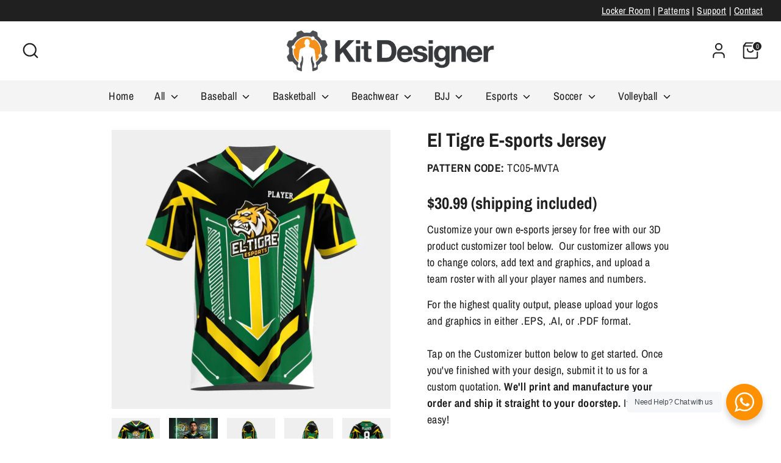

--- FILE ---
content_type: text/html; charset=utf-8
request_url: https://kitdesignerpro.com/products/el-tigre-e-sports-jersey
body_size: 35122
content:
<!doctype html>
<html class="no-js supports-no-cookies" lang="en">
<head>
<!-- BEAE-GLOBAL-FONT --> 
  <!-- START-BEAE-FONT --> 
<link rel='preconnect' href='https://fonts.googleapis.com'><link rel='preconnect' href='https://fonts.gstatic.com' crossorigin><link rel='preload' href='https://fonts.gstatic.com/s/inter/v19/UcC73FwrK3iLTeHuS_nVMrMxCp50SjIa2JL7SUc.woff2' as='font' type='font/woff2' crossorigin='anonymous'>
<link rel='preload' href='https://fonts.gstatic.com/s/inter/v19/UcC73FwrK3iLTeHuS_nVMrMxCp50SjIa0ZL7SUc.woff2' as='font' type='font/woff2' crossorigin='anonymous'>
<link rel='preload' href='https://fonts.gstatic.com/s/inter/v19/UcC73FwrK3iLTeHuS_nVMrMxCp50SjIa2ZL7SUc.woff2' as='font' type='font/woff2' crossorigin='anonymous'>
<link rel='preload' href='https://fonts.gstatic.com/s/inter/v19/UcC73FwrK3iLTeHuS_nVMrMxCp50SjIa1pL7SUc.woff2' as='font' type='font/woff2' crossorigin='anonymous'>
<link rel='preload' href='https://fonts.gstatic.com/s/inter/v19/UcC73FwrK3iLTeHuS_nVMrMxCp50SjIa2pL7SUc.woff2' as='font' type='font/woff2' crossorigin='anonymous'>
<link rel='preload' href='https://fonts.gstatic.com/s/inter/v19/UcC73FwrK3iLTeHuS_nVMrMxCp50SjIa25L7SUc.woff2' as='font' type='font/woff2' crossorigin='anonymous'>
<link rel='preload' href='https://fonts.gstatic.com/s/inter/v19/UcC73FwrK3iLTeHuS_nVMrMxCp50SjIa1ZL7.woff2' as='font' type='font/woff2' crossorigin='anonymous'>
<!-- END-BEAE-FONT -->  
 <!-- END BEAE-GLOBAL-FONT -->
<!-- BEAE-HEADER -->


  
  
  
  <link href="//kitdesignerpro.com/cdn/shop/t/6/assets/beae.base.min.css?v=167814568080774979251755052480" rel="stylesheet" type="text/css" media="all" />
  
  
      <style type="text/css" id="beae-global-theme-style">/* cyrillic-ext */
@font-face {
  font-family: 'Inter';
  font-style: normal;
  font-weight: 100;
  font-display: swap;
  src: url(https://fonts.gstatic.com/s/inter/v19/UcC73FwrK3iLTeHuS_nVMrMxCp50SjIa2JL7SUc.woff2) format('woff2');
  unicode-range: U+0460-052F, U+1C80-1C8A, U+20B4, U+2DE0-2DFF, U+A640-A69F, U+FE2E-FE2F;
}
/* cyrillic */
@font-face {
  font-family: 'Inter';
  font-style: normal;
  font-weight: 100;
  font-display: swap;
  src: url(https://fonts.gstatic.com/s/inter/v19/UcC73FwrK3iLTeHuS_nVMrMxCp50SjIa0ZL7SUc.woff2) format('woff2');
  unicode-range: U+0301, U+0400-045F, U+0490-0491, U+04B0-04B1, U+2116;
}
/* greek-ext */
@font-face {
  font-family: 'Inter';
  font-style: normal;
  font-weight: 100;
  font-display: swap;
  src: url(https://fonts.gstatic.com/s/inter/v19/UcC73FwrK3iLTeHuS_nVMrMxCp50SjIa2ZL7SUc.woff2) format('woff2');
  unicode-range: U+1F00-1FFF;
}
/* greek */
@font-face {
  font-family: 'Inter';
  font-style: normal;
  font-weight: 100;
  font-display: swap;
  src: url(https://fonts.gstatic.com/s/inter/v19/UcC73FwrK3iLTeHuS_nVMrMxCp50SjIa1pL7SUc.woff2) format('woff2');
  unicode-range: U+0370-0377, U+037A-037F, U+0384-038A, U+038C, U+038E-03A1, U+03A3-03FF;
}
/* vietnamese */
@font-face {
  font-family: 'Inter';
  font-style: normal;
  font-weight: 100;
  font-display: swap;
  src: url(https://fonts.gstatic.com/s/inter/v19/UcC73FwrK3iLTeHuS_nVMrMxCp50SjIa2pL7SUc.woff2) format('woff2');
  unicode-range: U+0102-0103, U+0110-0111, U+0128-0129, U+0168-0169, U+01A0-01A1, U+01AF-01B0, U+0300-0301, U+0303-0304, U+0308-0309, U+0323, U+0329, U+1EA0-1EF9, U+20AB;
}
/* latin-ext */
@font-face {
  font-family: 'Inter';
  font-style: normal;
  font-weight: 100;
  font-display: swap;
  src: url(https://fonts.gstatic.com/s/inter/v19/UcC73FwrK3iLTeHuS_nVMrMxCp50SjIa25L7SUc.woff2) format('woff2');
  unicode-range: U+0100-02BA, U+02BD-02C5, U+02C7-02CC, U+02CE-02D7, U+02DD-02FF, U+0304, U+0308, U+0329, U+1D00-1DBF, U+1E00-1E9F, U+1EF2-1EFF, U+2020, U+20A0-20AB, U+20AD-20C0, U+2113, U+2C60-2C7F, U+A720-A7FF;
}
/* latin */
@font-face {
  font-family: 'Inter';
  font-style: normal;
  font-weight: 100;
  font-display: swap;
  src: url(https://fonts.gstatic.com/s/inter/v19/UcC73FwrK3iLTeHuS_nVMrMxCp50SjIa1ZL7.woff2) format('woff2');
  unicode-range: U+0000-00FF, U+0131, U+0152-0153, U+02BB-02BC, U+02C6, U+02DA, U+02DC, U+0304, U+0308, U+0329, U+2000-206F, U+20AC, U+2122, U+2191, U+2193, U+2212, U+2215, U+FEFF, U+FFFD;
}
/* cyrillic-ext */
@font-face {
  font-family: 'Inter';
  font-style: normal;
  font-weight: 200;
  font-display: swap;
  src: url(https://fonts.gstatic.com/s/inter/v19/UcC73FwrK3iLTeHuS_nVMrMxCp50SjIa2JL7SUc.woff2) format('woff2');
  unicode-range: U+0460-052F, U+1C80-1C8A, U+20B4, U+2DE0-2DFF, U+A640-A69F, U+FE2E-FE2F;
}
/* cyrillic */
@font-face {
  font-family: 'Inter';
  font-style: normal;
  font-weight: 200;
  font-display: swap;
  src: url(https://fonts.gstatic.com/s/inter/v19/UcC73FwrK3iLTeHuS_nVMrMxCp50SjIa0ZL7SUc.woff2) format('woff2');
  unicode-range: U+0301, U+0400-045F, U+0490-0491, U+04B0-04B1, U+2116;
}
/* greek-ext */
@font-face {
  font-family: 'Inter';
  font-style: normal;
  font-weight: 200;
  font-display: swap;
  src: url(https://fonts.gstatic.com/s/inter/v19/UcC73FwrK3iLTeHuS_nVMrMxCp50SjIa2ZL7SUc.woff2) format('woff2');
  unicode-range: U+1F00-1FFF;
}
/* greek */
@font-face {
  font-family: 'Inter';
  font-style: normal;
  font-weight: 200;
  font-display: swap;
  src: url(https://fonts.gstatic.com/s/inter/v19/UcC73FwrK3iLTeHuS_nVMrMxCp50SjIa1pL7SUc.woff2) format('woff2');
  unicode-range: U+0370-0377, U+037A-037F, U+0384-038A, U+038C, U+038E-03A1, U+03A3-03FF;
}
/* vietnamese */
@font-face {
  font-family: 'Inter';
  font-style: normal;
  font-weight: 200;
  font-display: swap;
  src: url(https://fonts.gstatic.com/s/inter/v19/UcC73FwrK3iLTeHuS_nVMrMxCp50SjIa2pL7SUc.woff2) format('woff2');
  unicode-range: U+0102-0103, U+0110-0111, U+0128-0129, U+0168-0169, U+01A0-01A1, U+01AF-01B0, U+0300-0301, U+0303-0304, U+0308-0309, U+0323, U+0329, U+1EA0-1EF9, U+20AB;
}
/* latin-ext */
@font-face {
  font-family: 'Inter';
  font-style: normal;
  font-weight: 200;
  font-display: swap;
  src: url(https://fonts.gstatic.com/s/inter/v19/UcC73FwrK3iLTeHuS_nVMrMxCp50SjIa25L7SUc.woff2) format('woff2');
  unicode-range: U+0100-02BA, U+02BD-02C5, U+02C7-02CC, U+02CE-02D7, U+02DD-02FF, U+0304, U+0308, U+0329, U+1D00-1DBF, U+1E00-1E9F, U+1EF2-1EFF, U+2020, U+20A0-20AB, U+20AD-20C0, U+2113, U+2C60-2C7F, U+A720-A7FF;
}
/* latin */
@font-face {
  font-family: 'Inter';
  font-style: normal;
  font-weight: 200;
  font-display: swap;
  src: url(https://fonts.gstatic.com/s/inter/v19/UcC73FwrK3iLTeHuS_nVMrMxCp50SjIa1ZL7.woff2) format('woff2');
  unicode-range: U+0000-00FF, U+0131, U+0152-0153, U+02BB-02BC, U+02C6, U+02DA, U+02DC, U+0304, U+0308, U+0329, U+2000-206F, U+20AC, U+2122, U+2191, U+2193, U+2212, U+2215, U+FEFF, U+FFFD;
}
/* cyrillic-ext */
@font-face {
  font-family: 'Inter';
  font-style: normal;
  font-weight: 300;
  font-display: swap;
  src: url(https://fonts.gstatic.com/s/inter/v19/UcC73FwrK3iLTeHuS_nVMrMxCp50SjIa2JL7SUc.woff2) format('woff2');
  unicode-range: U+0460-052F, U+1C80-1C8A, U+20B4, U+2DE0-2DFF, U+A640-A69F, U+FE2E-FE2F;
}
/* cyrillic */
@font-face {
  font-family: 'Inter';
  font-style: normal;
  font-weight: 300;
  font-display: swap;
  src: url(https://fonts.gstatic.com/s/inter/v19/UcC73FwrK3iLTeHuS_nVMrMxCp50SjIa0ZL7SUc.woff2) format('woff2');
  unicode-range: U+0301, U+0400-045F, U+0490-0491, U+04B0-04B1, U+2116;
}
/* greek-ext */
@font-face {
  font-family: 'Inter';
  font-style: normal;
  font-weight: 300;
  font-display: swap;
  src: url(https://fonts.gstatic.com/s/inter/v19/UcC73FwrK3iLTeHuS_nVMrMxCp50SjIa2ZL7SUc.woff2) format('woff2');
  unicode-range: U+1F00-1FFF;
}
/* greek */
@font-face {
  font-family: 'Inter';
  font-style: normal;
  font-weight: 300;
  font-display: swap;
  src: url(https://fonts.gstatic.com/s/inter/v19/UcC73FwrK3iLTeHuS_nVMrMxCp50SjIa1pL7SUc.woff2) format('woff2');
  unicode-range: U+0370-0377, U+037A-037F, U+0384-038A, U+038C, U+038E-03A1, U+03A3-03FF;
}
/* vietnamese */
@font-face {
  font-family: 'Inter';
  font-style: normal;
  font-weight: 300;
  font-display: swap;
  src: url(https://fonts.gstatic.com/s/inter/v19/UcC73FwrK3iLTeHuS_nVMrMxCp50SjIa2pL7SUc.woff2) format('woff2');
  unicode-range: U+0102-0103, U+0110-0111, U+0128-0129, U+0168-0169, U+01A0-01A1, U+01AF-01B0, U+0300-0301, U+0303-0304, U+0308-0309, U+0323, U+0329, U+1EA0-1EF9, U+20AB;
}
/* latin-ext */
@font-face {
  font-family: 'Inter';
  font-style: normal;
  font-weight: 300;
  font-display: swap;
  src: url(https://fonts.gstatic.com/s/inter/v19/UcC73FwrK3iLTeHuS_nVMrMxCp50SjIa25L7SUc.woff2) format('woff2');
  unicode-range: U+0100-02BA, U+02BD-02C5, U+02C7-02CC, U+02CE-02D7, U+02DD-02FF, U+0304, U+0308, U+0329, U+1D00-1DBF, U+1E00-1E9F, U+1EF2-1EFF, U+2020, U+20A0-20AB, U+20AD-20C0, U+2113, U+2C60-2C7F, U+A720-A7FF;
}
/* latin */
@font-face {
  font-family: 'Inter';
  font-style: normal;
  font-weight: 300;
  font-display: swap;
  src: url(https://fonts.gstatic.com/s/inter/v19/UcC73FwrK3iLTeHuS_nVMrMxCp50SjIa1ZL7.woff2) format('woff2');
  unicode-range: U+0000-00FF, U+0131, U+0152-0153, U+02BB-02BC, U+02C6, U+02DA, U+02DC, U+0304, U+0308, U+0329, U+2000-206F, U+20AC, U+2122, U+2191, U+2193, U+2212, U+2215, U+FEFF, U+FFFD;
}
/* cyrillic-ext */
@font-face {
  font-family: 'Inter';
  font-style: normal;
  font-weight: 400;
  font-display: swap;
  src: url(https://fonts.gstatic.com/s/inter/v19/UcC73FwrK3iLTeHuS_nVMrMxCp50SjIa2JL7SUc.woff2) format('woff2');
  unicode-range: U+0460-052F, U+1C80-1C8A, U+20B4, U+2DE0-2DFF, U+A640-A69F, U+FE2E-FE2F;
}
/* cyrillic */
@font-face {
  font-family: 'Inter';
  font-style: normal;
  font-weight: 400;
  font-display: swap;
  src: url(https://fonts.gstatic.com/s/inter/v19/UcC73FwrK3iLTeHuS_nVMrMxCp50SjIa0ZL7SUc.woff2) format('woff2');
  unicode-range: U+0301, U+0400-045F, U+0490-0491, U+04B0-04B1, U+2116;
}
/* greek-ext */
@font-face {
  font-family: 'Inter';
  font-style: normal;
  font-weight: 400;
  font-display: swap;
  src: url(https://fonts.gstatic.com/s/inter/v19/UcC73FwrK3iLTeHuS_nVMrMxCp50SjIa2ZL7SUc.woff2) format('woff2');
  unicode-range: U+1F00-1FFF;
}
/* greek */
@font-face {
  font-family: 'Inter';
  font-style: normal;
  font-weight: 400;
  font-display: swap;
  src: url(https://fonts.gstatic.com/s/inter/v19/UcC73FwrK3iLTeHuS_nVMrMxCp50SjIa1pL7SUc.woff2) format('woff2');
  unicode-range: U+0370-0377, U+037A-037F, U+0384-038A, U+038C, U+038E-03A1, U+03A3-03FF;
}
/* vietnamese */
@font-face {
  font-family: 'Inter';
  font-style: normal;
  font-weight: 400;
  font-display: swap;
  src: url(https://fonts.gstatic.com/s/inter/v19/UcC73FwrK3iLTeHuS_nVMrMxCp50SjIa2pL7SUc.woff2) format('woff2');
  unicode-range: U+0102-0103, U+0110-0111, U+0128-0129, U+0168-0169, U+01A0-01A1, U+01AF-01B0, U+0300-0301, U+0303-0304, U+0308-0309, U+0323, U+0329, U+1EA0-1EF9, U+20AB;
}
/* latin-ext */
@font-face {
  font-family: 'Inter';
  font-style: normal;
  font-weight: 400;
  font-display: swap;
  src: url(https://fonts.gstatic.com/s/inter/v19/UcC73FwrK3iLTeHuS_nVMrMxCp50SjIa25L7SUc.woff2) format('woff2');
  unicode-range: U+0100-02BA, U+02BD-02C5, U+02C7-02CC, U+02CE-02D7, U+02DD-02FF, U+0304, U+0308, U+0329, U+1D00-1DBF, U+1E00-1E9F, U+1EF2-1EFF, U+2020, U+20A0-20AB, U+20AD-20C0, U+2113, U+2C60-2C7F, U+A720-A7FF;
}
/* latin */
@font-face {
  font-family: 'Inter';
  font-style: normal;
  font-weight: 400;
  font-display: swap;
  src: url(https://fonts.gstatic.com/s/inter/v19/UcC73FwrK3iLTeHuS_nVMrMxCp50SjIa1ZL7.woff2) format('woff2');
  unicode-range: U+0000-00FF, U+0131, U+0152-0153, U+02BB-02BC, U+02C6, U+02DA, U+02DC, U+0304, U+0308, U+0329, U+2000-206F, U+20AC, U+2122, U+2191, U+2193, U+2212, U+2215, U+FEFF, U+FFFD;
}
/* cyrillic-ext */
@font-face {
  font-family: 'Inter';
  font-style: normal;
  font-weight: 500;
  font-display: swap;
  src: url(https://fonts.gstatic.com/s/inter/v19/UcC73FwrK3iLTeHuS_nVMrMxCp50SjIa2JL7SUc.woff2) format('woff2');
  unicode-range: U+0460-052F, U+1C80-1C8A, U+20B4, U+2DE0-2DFF, U+A640-A69F, U+FE2E-FE2F;
}
/* cyrillic */
@font-face {
  font-family: 'Inter';
  font-style: normal;
  font-weight: 500;
  font-display: swap;
  src: url(https://fonts.gstatic.com/s/inter/v19/UcC73FwrK3iLTeHuS_nVMrMxCp50SjIa0ZL7SUc.woff2) format('woff2');
  unicode-range: U+0301, U+0400-045F, U+0490-0491, U+04B0-04B1, U+2116;
}
/* greek-ext */
@font-face {
  font-family: 'Inter';
  font-style: normal;
  font-weight: 500;
  font-display: swap;
  src: url(https://fonts.gstatic.com/s/inter/v19/UcC73FwrK3iLTeHuS_nVMrMxCp50SjIa2ZL7SUc.woff2) format('woff2');
  unicode-range: U+1F00-1FFF;
}
/* greek */
@font-face {
  font-family: 'Inter';
  font-style: normal;
  font-weight: 500;
  font-display: swap;
  src: url(https://fonts.gstatic.com/s/inter/v19/UcC73FwrK3iLTeHuS_nVMrMxCp50SjIa1pL7SUc.woff2) format('woff2');
  unicode-range: U+0370-0377, U+037A-037F, U+0384-038A, U+038C, U+038E-03A1, U+03A3-03FF;
}
/* vietnamese */
@font-face {
  font-family: 'Inter';
  font-style: normal;
  font-weight: 500;
  font-display: swap;
  src: url(https://fonts.gstatic.com/s/inter/v19/UcC73FwrK3iLTeHuS_nVMrMxCp50SjIa2pL7SUc.woff2) format('woff2');
  unicode-range: U+0102-0103, U+0110-0111, U+0128-0129, U+0168-0169, U+01A0-01A1, U+01AF-01B0, U+0300-0301, U+0303-0304, U+0308-0309, U+0323, U+0329, U+1EA0-1EF9, U+20AB;
}
/* latin-ext */
@font-face {
  font-family: 'Inter';
  font-style: normal;
  font-weight: 500;
  font-display: swap;
  src: url(https://fonts.gstatic.com/s/inter/v19/UcC73FwrK3iLTeHuS_nVMrMxCp50SjIa25L7SUc.woff2) format('woff2');
  unicode-range: U+0100-02BA, U+02BD-02C5, U+02C7-02CC, U+02CE-02D7, U+02DD-02FF, U+0304, U+0308, U+0329, U+1D00-1DBF, U+1E00-1E9F, U+1EF2-1EFF, U+2020, U+20A0-20AB, U+20AD-20C0, U+2113, U+2C60-2C7F, U+A720-A7FF;
}
/* latin */
@font-face {
  font-family: 'Inter';
  font-style: normal;
  font-weight: 500;
  font-display: swap;
  src: url(https://fonts.gstatic.com/s/inter/v19/UcC73FwrK3iLTeHuS_nVMrMxCp50SjIa1ZL7.woff2) format('woff2');
  unicode-range: U+0000-00FF, U+0131, U+0152-0153, U+02BB-02BC, U+02C6, U+02DA, U+02DC, U+0304, U+0308, U+0329, U+2000-206F, U+20AC, U+2122, U+2191, U+2193, U+2212, U+2215, U+FEFF, U+FFFD;
}
/* cyrillic-ext */
@font-face {
  font-family: 'Inter';
  font-style: normal;
  font-weight: 600;
  font-display: swap;
  src: url(https://fonts.gstatic.com/s/inter/v19/UcC73FwrK3iLTeHuS_nVMrMxCp50SjIa2JL7SUc.woff2) format('woff2');
  unicode-range: U+0460-052F, U+1C80-1C8A, U+20B4, U+2DE0-2DFF, U+A640-A69F, U+FE2E-FE2F;
}
/* cyrillic */
@font-face {
  font-family: 'Inter';
  font-style: normal;
  font-weight: 600;
  font-display: swap;
  src: url(https://fonts.gstatic.com/s/inter/v19/UcC73FwrK3iLTeHuS_nVMrMxCp50SjIa0ZL7SUc.woff2) format('woff2');
  unicode-range: U+0301, U+0400-045F, U+0490-0491, U+04B0-04B1, U+2116;
}
/* greek-ext */
@font-face {
  font-family: 'Inter';
  font-style: normal;
  font-weight: 600;
  font-display: swap;
  src: url(https://fonts.gstatic.com/s/inter/v19/UcC73FwrK3iLTeHuS_nVMrMxCp50SjIa2ZL7SUc.woff2) format('woff2');
  unicode-range: U+1F00-1FFF;
}
/* greek */
@font-face {
  font-family: 'Inter';
  font-style: normal;
  font-weight: 600;
  font-display: swap;
  src: url(https://fonts.gstatic.com/s/inter/v19/UcC73FwrK3iLTeHuS_nVMrMxCp50SjIa1pL7SUc.woff2) format('woff2');
  unicode-range: U+0370-0377, U+037A-037F, U+0384-038A, U+038C, U+038E-03A1, U+03A3-03FF;
}
/* vietnamese */
@font-face {
  font-family: 'Inter';
  font-style: normal;
  font-weight: 600;
  font-display: swap;
  src: url(https://fonts.gstatic.com/s/inter/v19/UcC73FwrK3iLTeHuS_nVMrMxCp50SjIa2pL7SUc.woff2) format('woff2');
  unicode-range: U+0102-0103, U+0110-0111, U+0128-0129, U+0168-0169, U+01A0-01A1, U+01AF-01B0, U+0300-0301, U+0303-0304, U+0308-0309, U+0323, U+0329, U+1EA0-1EF9, U+20AB;
}
/* latin-ext */
@font-face {
  font-family: 'Inter';
  font-style: normal;
  font-weight: 600;
  font-display: swap;
  src: url(https://fonts.gstatic.com/s/inter/v19/UcC73FwrK3iLTeHuS_nVMrMxCp50SjIa25L7SUc.woff2) format('woff2');
  unicode-range: U+0100-02BA, U+02BD-02C5, U+02C7-02CC, U+02CE-02D7, U+02DD-02FF, U+0304, U+0308, U+0329, U+1D00-1DBF, U+1E00-1E9F, U+1EF2-1EFF, U+2020, U+20A0-20AB, U+20AD-20C0, U+2113, U+2C60-2C7F, U+A720-A7FF;
}
/* latin */
@font-face {
  font-family: 'Inter';
  font-style: normal;
  font-weight: 600;
  font-display: swap;
  src: url(https://fonts.gstatic.com/s/inter/v19/UcC73FwrK3iLTeHuS_nVMrMxCp50SjIa1ZL7.woff2) format('woff2');
  unicode-range: U+0000-00FF, U+0131, U+0152-0153, U+02BB-02BC, U+02C6, U+02DA, U+02DC, U+0304, U+0308, U+0329, U+2000-206F, U+20AC, U+2122, U+2191, U+2193, U+2212, U+2215, U+FEFF, U+FFFD;
}
/* cyrillic-ext */
@font-face {
  font-family: 'Inter';
  font-style: normal;
  font-weight: 700;
  font-display: swap;
  src: url(https://fonts.gstatic.com/s/inter/v19/UcC73FwrK3iLTeHuS_nVMrMxCp50SjIa2JL7SUc.woff2) format('woff2');
  unicode-range: U+0460-052F, U+1C80-1C8A, U+20B4, U+2DE0-2DFF, U+A640-A69F, U+FE2E-FE2F;
}
/* cyrillic */
@font-face {
  font-family: 'Inter';
  font-style: normal;
  font-weight: 700;
  font-display: swap;
  src: url(https://fonts.gstatic.com/s/inter/v19/UcC73FwrK3iLTeHuS_nVMrMxCp50SjIa0ZL7SUc.woff2) format('woff2');
  unicode-range: U+0301, U+0400-045F, U+0490-0491, U+04B0-04B1, U+2116;
}
/* greek-ext */
@font-face {
  font-family: 'Inter';
  font-style: normal;
  font-weight: 700;
  font-display: swap;
  src: url(https://fonts.gstatic.com/s/inter/v19/UcC73FwrK3iLTeHuS_nVMrMxCp50SjIa2ZL7SUc.woff2) format('woff2');
  unicode-range: U+1F00-1FFF;
}
/* greek */
@font-face {
  font-family: 'Inter';
  font-style: normal;
  font-weight: 700;
  font-display: swap;
  src: url(https://fonts.gstatic.com/s/inter/v19/UcC73FwrK3iLTeHuS_nVMrMxCp50SjIa1pL7SUc.woff2) format('woff2');
  unicode-range: U+0370-0377, U+037A-037F, U+0384-038A, U+038C, U+038E-03A1, U+03A3-03FF;
}
/* vietnamese */
@font-face {
  font-family: 'Inter';
  font-style: normal;
  font-weight: 700;
  font-display: swap;
  src: url(https://fonts.gstatic.com/s/inter/v19/UcC73FwrK3iLTeHuS_nVMrMxCp50SjIa2pL7SUc.woff2) format('woff2');
  unicode-range: U+0102-0103, U+0110-0111, U+0128-0129, U+0168-0169, U+01A0-01A1, U+01AF-01B0, U+0300-0301, U+0303-0304, U+0308-0309, U+0323, U+0329, U+1EA0-1EF9, U+20AB;
}
/* latin-ext */
@font-face {
  font-family: 'Inter';
  font-style: normal;
  font-weight: 700;
  font-display: swap;
  src: url(https://fonts.gstatic.com/s/inter/v19/UcC73FwrK3iLTeHuS_nVMrMxCp50SjIa25L7SUc.woff2) format('woff2');
  unicode-range: U+0100-02BA, U+02BD-02C5, U+02C7-02CC, U+02CE-02D7, U+02DD-02FF, U+0304, U+0308, U+0329, U+1D00-1DBF, U+1E00-1E9F, U+1EF2-1EFF, U+2020, U+20A0-20AB, U+20AD-20C0, U+2113, U+2C60-2C7F, U+A720-A7FF;
}
/* latin */
@font-face {
  font-family: 'Inter';
  font-style: normal;
  font-weight: 700;
  font-display: swap;
  src: url(https://fonts.gstatic.com/s/inter/v19/UcC73FwrK3iLTeHuS_nVMrMxCp50SjIa1ZL7.woff2) format('woff2');
  unicode-range: U+0000-00FF, U+0131, U+0152-0153, U+02BB-02BC, U+02C6, U+02DA, U+02DC, U+0304, U+0308, U+0329, U+2000-206F, U+20AC, U+2122, U+2191, U+2193, U+2212, U+2215, U+FEFF, U+FFFD;
}
/* cyrillic-ext */
@font-face {
  font-family: 'Inter';
  font-style: normal;
  font-weight: 800;
  font-display: swap;
  src: url(https://fonts.gstatic.com/s/inter/v19/UcC73FwrK3iLTeHuS_nVMrMxCp50SjIa2JL7SUc.woff2) format('woff2');
  unicode-range: U+0460-052F, U+1C80-1C8A, U+20B4, U+2DE0-2DFF, U+A640-A69F, U+FE2E-FE2F;
}
/* cyrillic */
@font-face {
  font-family: 'Inter';
  font-style: normal;
  font-weight: 800;
  font-display: swap;
  src: url(https://fonts.gstatic.com/s/inter/v19/UcC73FwrK3iLTeHuS_nVMrMxCp50SjIa0ZL7SUc.woff2) format('woff2');
  unicode-range: U+0301, U+0400-045F, U+0490-0491, U+04B0-04B1, U+2116;
}
/* greek-ext */
@font-face {
  font-family: 'Inter';
  font-style: normal;
  font-weight: 800;
  font-display: swap;
  src: url(https://fonts.gstatic.com/s/inter/v19/UcC73FwrK3iLTeHuS_nVMrMxCp50SjIa2ZL7SUc.woff2) format('woff2');
  unicode-range: U+1F00-1FFF;
}
/* greek */
@font-face {
  font-family: 'Inter';
  font-style: normal;
  font-weight: 800;
  font-display: swap;
  src: url(https://fonts.gstatic.com/s/inter/v19/UcC73FwrK3iLTeHuS_nVMrMxCp50SjIa1pL7SUc.woff2) format('woff2');
  unicode-range: U+0370-0377, U+037A-037F, U+0384-038A, U+038C, U+038E-03A1, U+03A3-03FF;
}
/* vietnamese */
@font-face {
  font-family: 'Inter';
  font-style: normal;
  font-weight: 800;
  font-display: swap;
  src: url(https://fonts.gstatic.com/s/inter/v19/UcC73FwrK3iLTeHuS_nVMrMxCp50SjIa2pL7SUc.woff2) format('woff2');
  unicode-range: U+0102-0103, U+0110-0111, U+0128-0129, U+0168-0169, U+01A0-01A1, U+01AF-01B0, U+0300-0301, U+0303-0304, U+0308-0309, U+0323, U+0329, U+1EA0-1EF9, U+20AB;
}
/* latin-ext */
@font-face {
  font-family: 'Inter';
  font-style: normal;
  font-weight: 800;
  font-display: swap;
  src: url(https://fonts.gstatic.com/s/inter/v19/UcC73FwrK3iLTeHuS_nVMrMxCp50SjIa25L7SUc.woff2) format('woff2');
  unicode-range: U+0100-02BA, U+02BD-02C5, U+02C7-02CC, U+02CE-02D7, U+02DD-02FF, U+0304, U+0308, U+0329, U+1D00-1DBF, U+1E00-1E9F, U+1EF2-1EFF, U+2020, U+20A0-20AB, U+20AD-20C0, U+2113, U+2C60-2C7F, U+A720-A7FF;
}
/* latin */
@font-face {
  font-family: 'Inter';
  font-style: normal;
  font-weight: 800;
  font-display: swap;
  src: url(https://fonts.gstatic.com/s/inter/v19/UcC73FwrK3iLTeHuS_nVMrMxCp50SjIa1ZL7.woff2) format('woff2');
  unicode-range: U+0000-00FF, U+0131, U+0152-0153, U+02BB-02BC, U+02C6, U+02DA, U+02DC, U+0304, U+0308, U+0329, U+2000-206F, U+20AC, U+2122, U+2191, U+2193, U+2212, U+2215, U+FEFF, U+FFFD;
}
/* cyrillic-ext */
@font-face {
  font-family: 'Inter';
  font-style: normal;
  font-weight: 900;
  font-display: swap;
  src: url(https://fonts.gstatic.com/s/inter/v19/UcC73FwrK3iLTeHuS_nVMrMxCp50SjIa2JL7SUc.woff2) format('woff2');
  unicode-range: U+0460-052F, U+1C80-1C8A, U+20B4, U+2DE0-2DFF, U+A640-A69F, U+FE2E-FE2F;
}
/* cyrillic */
@font-face {
  font-family: 'Inter';
  font-style: normal;
  font-weight: 900;
  font-display: swap;
  src: url(https://fonts.gstatic.com/s/inter/v19/UcC73FwrK3iLTeHuS_nVMrMxCp50SjIa0ZL7SUc.woff2) format('woff2');
  unicode-range: U+0301, U+0400-045F, U+0490-0491, U+04B0-04B1, U+2116;
}
/* greek-ext */
@font-face {
  font-family: 'Inter';
  font-style: normal;
  font-weight: 900;
  font-display: swap;
  src: url(https://fonts.gstatic.com/s/inter/v19/UcC73FwrK3iLTeHuS_nVMrMxCp50SjIa2ZL7SUc.woff2) format('woff2');
  unicode-range: U+1F00-1FFF;
}
/* greek */
@font-face {
  font-family: 'Inter';
  font-style: normal;
  font-weight: 900;
  font-display: swap;
  src: url(https://fonts.gstatic.com/s/inter/v19/UcC73FwrK3iLTeHuS_nVMrMxCp50SjIa1pL7SUc.woff2) format('woff2');
  unicode-range: U+0370-0377, U+037A-037F, U+0384-038A, U+038C, U+038E-03A1, U+03A3-03FF;
}
/* vietnamese */
@font-face {
  font-family: 'Inter';
  font-style: normal;
  font-weight: 900;
  font-display: swap;
  src: url(https://fonts.gstatic.com/s/inter/v19/UcC73FwrK3iLTeHuS_nVMrMxCp50SjIa2pL7SUc.woff2) format('woff2');
  unicode-range: U+0102-0103, U+0110-0111, U+0128-0129, U+0168-0169, U+01A0-01A1, U+01AF-01B0, U+0300-0301, U+0303-0304, U+0308-0309, U+0323, U+0329, U+1EA0-1EF9, U+20AB;
}
/* latin-ext */
@font-face {
  font-family: 'Inter';
  font-style: normal;
  font-weight: 900;
  font-display: swap;
  src: url(https://fonts.gstatic.com/s/inter/v19/UcC73FwrK3iLTeHuS_nVMrMxCp50SjIa25L7SUc.woff2) format('woff2');
  unicode-range: U+0100-02BA, U+02BD-02C5, U+02C7-02CC, U+02CE-02D7, U+02DD-02FF, U+0304, U+0308, U+0329, U+1D00-1DBF, U+1E00-1E9F, U+1EF2-1EFF, U+2020, U+20A0-20AB, U+20AD-20C0, U+2113, U+2C60-2C7F, U+A720-A7FF;
}
/* latin */
@font-face {
  font-family: 'Inter';
  font-style: normal;
  font-weight: 900;
  font-display: swap;
  src: url(https://fonts.gstatic.com/s/inter/v19/UcC73FwrK3iLTeHuS_nVMrMxCp50SjIa1ZL7.woff2) format('woff2');
  unicode-range: U+0000-00FF, U+0131, U+0152-0153, U+02BB-02BC, U+02C6, U+02DA, U+02DC, U+0304, U+0308, U+0329, U+2000-206F, U+20AC, U+2122, U+2191, U+2193, U+2212, U+2215, U+FEFF, U+FFFD;
}


            :root {
                --rows: 10;
                --beae-site-max-width: 1920px;
            }
            
        :root{--beae-global-colors-accent: #dc2626;--beae-global-colors-background: #e7e7e7;--beae-global-colors-primary: #171717;--beae-global-colors-secondary: #171717;--beae-global-colors-text: #171717;--beae-global-colors-primary_50: #e6e6e6;--beae-global-colors-primary_100: #dadada;--beae-global-colors-primary_200: #cfcfcf;--beae-global-colors-primary_300: #b8b8b8;--beae-global-colors-primary_400: #8a8a8a;--beae-global-colors-primary_500: #5c5c5c;--beae-global-colors-primary_600: #171717;--beae-global-colors-primary_700: #141414;--beae-global-colors-primary_800: #121212;--beae-global-colors-primary_900: #0c0c0c;--beae-global-colors-primary_950: #070707;--beae-global-colors-secondary_50: #e6e6e6;--beae-global-colors-secondary_100: #dadada;--beae-global-colors-secondary_200: #cfcfcf;--beae-global-colors-secondary_300: #b8b8b8;--beae-global-colors-secondary_400: #8a8a8a;--beae-global-colors-secondary_500: #5c5c5c;--beae-global-colors-secondary_600: #171717;--beae-global-colors-secondary_700: #141414;--beae-global-colors-secondary_800: #121212;--beae-global-colors-secondary_900: #0c0c0c;--beae-global-colors-secondary_950: #070707;--beae-global-colors-text_50: #e6e6e6;--beae-global-colors-text_100: #dadada;--beae-global-colors-text_200: #cfcfcf;--beae-global-colors-text_300: #b8b8b8;--beae-global-colors-text_400: #8a8a8a;--beae-global-colors-text_500: #5c5c5c;--beae-global-colors-text_600: #171717;--beae-global-colors-text_700: #141414;--beae-global-colors-text_800: #121212;--beae-global-colors-text_900: #0c0c0c;--beae-global-colors-text_950: #070707;--beae-global-colors-accent_50: #fef2f2;--beae-global-colors-accent_100: #fee2e2;--beae-global-colors-accent_200: #fecaca;--beae-global-colors-accent_300: #fca5a5;--beae-global-colors-accent_400: #f87171;--beae-global-colors-accent_500: #ef4444;--beae-global-colors-accent_600: #dc2626;--beae-global-colors-accent_700: #b91c1c;--beae-global-colors-accent_800: #991b1b;--beae-global-colors-accent_900: #7f1d1d;--beae-global-colors-accent_950: #450a0a;--beae-global-colors-background_50: #fbfbfb;--beae-global-colors-background_100: #fafafa;--beae-global-colors-background_200: #f9f9f9;--beae-global-colors-background_300: #f7f7f7;--beae-global-colors-background_400: #f2f2f2;--beae-global-colors-background_500: #eeeeee;--beae-global-colors-background_600: #e7e7e7;--beae-global-colors-background_700: #dfdfdf;--beae-global-colors-background_800: #d8d8d8;--beae-global-colors-background_900: #c8c8c8;--beae-global-colors-background_950: #b9b9b9;--beae-global-colors-white: white;--beae-global-colors-black: black;--beae-global-colors-transparent: transparent;--beae-page-width: 1470px;--beae-site-margin: 30px;--beae-site-margin-mobile: 15px;--beae-pageWidth: 1200px;} .beae-btn-pr{font-size: calc(16px * var(--text-ratio, 1))  ;line-height: calc(24px * var(--text-ratio, 1))  ;letter-spacing: -0.48px;text-transform: capitalize;font-weight: 600;font-style: normal;text-decoration: none;font-family: 'Inter', sans-serif;color: var(--beae-global-colors-white);background: var(--beae-global-colors-primary_600);border-style: solid;border-color: #000000;border-width: 0px;border-radius: 6px;box-shadow: 0px 0px 0px 0px black;padding-left: 38px;padding-right: 38px;padding-top: 16px;padding-bottom: 16px;}  .beae-btn-pr:hover{color: var(--beae-global-colors-white);background: var(--beae-global-colors-primary_500);box-shadow: none;border-style: solid;border-color: #000000;border-width: 0px;border-radius: 6px;}  .beae-btn-se{color: var(--beae-global-colors-black);font-size: calc(16px * var(--text-ratio, 1))  ;line-height: calc(24px * var(--text-ratio, 1))  ;text-transform: capitalize;font-weight: 600;letter-spacing: -0.48px;font-style: normal;text-decoration: none;font-family: 'Inter', sans-serif;background: var(--beae-global-colors-background_600);border-style: solid;border-color: #000000;border-width: 0px;border-radius: 6px;box-shadow: 0px 0px 0px 0px black;padding-right: 38px;padding-left: 38px;padding-top: 16px;padding-bottom: 16px;}  .beae-btn-se:hover{color: var(--beae-global-colors-white);background: var(--beae-global-colors-black);border-style: solid;border-color: #000000;border-width: 0px;border-radius: 6px;}  .beae-btn-te{font-size: calc(16px * var(--text-ratio, 1))  ;line-height: calc(24px * var(--text-ratio, 1))  ;text-transform: capitalize;font-weight: 600;letter-spacing: -0.48px;font-style: normal;text-decoration: underline;font-family: 'Inter', sans-serif;color: var(--beae-global-colors-text_600);border-style: solid;border-width: 0px;background: var(--beae-global-colors-transparent);border-radius: 0px;box-shadow: 0px 0px 0px 0px black;}  .beae-btn-te:hover{color: var(--beae-global-colors-text_500);border-style: solid;border-color: #000000;border-width: 0px;background: var(--beae-global-colors-transparent);border-radius: 0px;}  .beae-typo-h1{font-size: calc(68px * var(--text-ratio, 1))  ;line-height: calc(80px * var(--text-ratio, 1))  ;color:var(--beae-global-colors-text_600);letter-spacing:-3.36px;text-transform:none;font-weight:700;font-style:normal;text-decoration:none;font-family: 'Inter', sans-serif;} .beae-typo-h2{font-size: calc(58px * var(--text-ratio, 1))  ;line-height: calc(69px * var(--text-ratio, 1))  ;color:var(--beae-global-colors-text_600);text-transform:none;font-weight:700;letter-spacing:-2.88px;font-style:normal;text-decoration:none;font-family: 'Inter', sans-serif;} .beae-typo-h3{font-size: calc(45px * var(--text-ratio, 1))  ;line-height: calc(54px * var(--text-ratio, 1))  ;color:var(--beae-global-colors-text_600);text-transform:none;font-weight:700;letter-spacing:-2.24px;font-style:normal;text-decoration:none;font-family: 'Inter', sans-serif;} .beae-typo-h4{font-size: calc(38px * var(--text-ratio, 1))  ;line-height: calc(46px * var(--text-ratio, 1))  ;color:var(--beae-global-colors-text_600);text-transform:none;letter-spacing:-1.92px;font-weight:700;font-style:normal;text-decoration:none;font-family: 'Inter', sans-serif;} .beae-typo-h5{line-height: calc(38px * var(--text-ratio, 1))  ;color:var(--beae-global-colors-text_600);text-transform:none;font-weight:700;letter-spacing:-1.6px;font-style:normal;text-decoration:none;font-family: 'Inter', sans-serif;font-size: calc(32px * var(--text-ratio, 1))  ;} .beae-typo-h6{font-size: calc(29px * var(--text-ratio, 1))  ;line-height: calc(34px * var(--text-ratio, 1))  ;color:var(--beae-global-colors-text_900);font-weight:700;text-transform:none;letter-spacing:-1.44px;font-style:normal;text-decoration:none;font-family: 'Inter', sans-serif;} .beae-typo-p1{font-size: calc(22px * var(--text-ratio, 1))  ;line-height: calc(31px * var(--text-ratio, 1))  ;color:var(--beae-global-colors-text_500);text-transform:none;font-weight:400;letter-spacing:-0.672px;font-style:normal;text-decoration:none;font-family: 'Inter', sans-serif;} .beae-typo-p2{line-height: calc(27px * var(--text-ratio, 1))  ;font-size: calc(19px * var(--text-ratio, 1))  ;color:var(--beae-global-colors-text_500);font-weight:400;letter-spacing:-0.576px;text-transform:none;font-style:normal;text-decoration:none;font-family: 'Inter', sans-serif;} .beae-typo-p3{font-size: calc(16px * var(--text-ratio, 1))  ;line-height: calc(22px * var(--text-ratio, 1))  ;color:var(--beae-global-colors-text_500);font-weight:400;letter-spacing:-0.48px;text-transform:none;font-style:normal;text-decoration:none;font-family: 'Inter', sans-serif;} @media screen and (max-width: 768px) {
       .beae-btn-pr{font-size: calc(14px  * var(--text-ratio, 1)) !important ;line-height: calc(20px  * var(--text-ratio, 1)) !important ;letter-spacing: -0.42px !important;font-weight: 600 !important;padding: 13px 30px 13px 30px;}  .beae-btn-se{font-size: calc(14px  * var(--text-ratio, 1)) !important ;line-height: calc(20px  * var(--text-ratio, 1)) !important ;font-weight: 600 !important;letter-spacing: -0.42px !important;padding: 13px 30px 13px 30px;}  .beae-btn-te{font-size: calc(14px  * var(--text-ratio, 1)) !important ;line-height: calc(20px  * var(--text-ratio, 1)) !important ;font-weight: 600 !important;letter-spacing: -0.42px !important;}  .beae-typo-h1{font-size: calc(51px * var(--text-ratio, 1))  ;line-height: calc(61px * var(--text-ratio, 1))  ;letter-spacing: -2.56px;font-weight: 700;color: var(--beae-global-colors-text_600);} .beae-typo-h2{font-size: calc(42px * var(--text-ratio, 1))  ;line-height: calc(50px * var(--text-ratio, 1))  ;letter-spacing: -2.08px;font-weight: 700;color: var(--beae-global-colors-text_600);} .beae-typo-h3{font-size: calc(37px * var(--text-ratio, 1))  ;line-height: calc(44px * var(--text-ratio, 1))  ;letter-spacing: -1.84px;font-weight: 700;color: var(--beae-global-colors-text_600);} .beae-typo-h4{font-size: calc(34px * var(--text-ratio, 1))  ;line-height: calc(40px * var(--text-ratio, 1))  ;letter-spacing: -1.68px;font-weight: 700;color: var(--beae-global-colors-text_600);} .beae-typo-h5{font-size: calc(29px * var(--text-ratio, 1))  ;line-height: calc(35px * var(--text-ratio, 1))  ;letter-spacing: -1.44px;font-weight: 700;color: var(--beae-global-colors-text_600);} .beae-typo-h6{font-size: calc(19px * var(--text-ratio, 1))  ;line-height: calc(26px * var(--text-ratio, 1))  ;letter-spacing: -0.576px;font-weight: 700;color: var(--beae-global-colors-text_600);} .beae-typo-p1{font-size: calc(19px * var(--text-ratio, 1))  ;line-height: calc(26px * var(--text-ratio, 1))  ;letter-spacing: -0.576px;font-weight: 400;color: var(--beae-global-colors-text_500);} .beae-typo-p2{line-height: calc(22px * var(--text-ratio, 1))  ;font-size: calc(16px * var(--text-ratio, 1))  ;letter-spacing: -0.48px;font-weight: 400;color: var(--beae-global-colors-text_500);} .beae-typo-p3{font-size: calc(13px * var(--text-ratio, 1))  ;line-height: calc(18px * var(--text-ratio, 1))  ;letter-spacing: -0.384px;font-weight: 400;color: var(--beae-global-colors-text_500);}
  }:root {
    --beae-global-colors-white: white;
    --beae-global-colors-black: black;
    --beae-global-colors-transparent: transparent;
  --beae-global-colors-white: white;--beae-global-colors-black: black;--beae-global-colors-transparent: transparent;--beae-global-colors-beae-wdog: #f7bf8d;--be-h1-fs: 68px;--be-h1-lh: 80px;--be-h1-c: var(--beae-global-colors-text_600);--be-h1-fs-M: 51px;--be-h1-lh-M: 61px;--be-h1-ls: -3.36px;--be-h1-tt: none;--be-h1-fw: 700;--be-h1-ls-M: -2.56px;--be-h1-fst: normal;--be-h1-td: none;--be-h1-ff: 'Inter', sans-serif;--be-h1-fw-M: 700;--be-h1-c-M: var(--beae-global-colors-text_600);--be-h2-fs: 58px;--be-h2-lh: 69px;--be-h2-c: var(--beae-global-colors-text_600);--be-h2-fs-M: 42px;--be-h2-lh-M: 50px;--be-h2-tt: none;--be-h2-fw: 700;--be-h2-ls: -2.88px;--be-h2-ls-M: -2.08px;--be-h2-fst: normal;--be-h2-td: none;--be-h2-ff: 'Inter', sans-serif;--be-h2-fw-M: 700;--be-h2-c-M: var(--beae-global-colors-text_600);--be-h3-fs: 45px;--be-h3-lh: 54px;--be-h3-fs-M: 37px;--be-h3-lh-M: 44px;--be-h3-c: var(--beae-global-colors-text_600);--be-h3-tt: none;--be-h3-fw: 700;--be-h3-ls: -2.24px;--be-h3-ls-M: -1.84px;--be-h3-fst: normal;--be-h3-td: none;--be-h3-ff: 'Inter', sans-serif;--be-h3-fw-M: 700;--be-h3-c-M: var(--beae-global-colors-text_600);--be-h4-fs: 38px;--be-h4-lh: 46px;--be-h4-fs-M: 34px;--be-h4-lh-M: 40px;--be-h4-c: var(--beae-global-colors-text_600);--be-h4-tt: none;--be-h4-ls: -1.92px;--be-h4-fw: 700;--be-h4-ls-M: -1.68px;--be-h4-fst: normal;--be-h4-td: none;--be-h4-ff: 'Inter', sans-serif;--be-h4-fw-M: 700;--be-h4-c-M: var(--beae-global-colors-text_600);--be-h5-lh: 38px;--be-h5-fs-M: 29px;--be-h5-lh-M: 35px;--be-h5-c: var(--beae-global-colors-text_600);--be-h5-tt: none;--be-h5-fw: 700;--be-h5-ls: -1.6px;--be-h5-ls-M: -1.44px;--be-h5-fst: normal;--be-h5-td: none;--be-h5-ff: 'Inter', sans-serif;--be-h5-fw-M: 700;--be-h5-c-M: var(--beae-global-colors-text_600);--be-h5-fs: 32px;--be-h6-fs: 29px;--be-h6-lh: 34px;--be-h6-fs-M: 19px;--be-h6-lh-M: 26px;--be-h6-c: var(--beae-global-colors-text_900);--be-h6-fw: 700;--be-h6-tt: none;--be-h6-ls: -1.44px;--be-h6-ls-M: -0.576px;--be-h6-fst: normal;--be-h6-td: none;--be-h6-ff: 'Inter', sans-serif;--be-h6-fw-M: 700;--be-h6-c-M: var(--beae-global-colors-text_600);--be-p1-fs: 22px;--be-p1-lh: 31px;--be-p1-fs-M: 19px;--be-p1-lh-M: 26px;--be-p1-c: var(--beae-global-colors-text_500);--be-p1-tt: none;--be-p1-fw: 400;--be-p1-ls-M: -0.576px;--be-p1-ls: -0.672px;--be-p1-fst: normal;--be-p1-td: none;--be-p1-ff: 'Inter', sans-serif;--be-p1-fw-M: 400;--be-p1-c-M: var(--beae-global-colors-text_500);--be-p2-lh: 27px;--be-p2-lh-M: 22px;--be-p2-fs: 19px;--be-p2-fs-M: 16px;--be-p2-c: var(--beae-global-colors-text_500);--be-p2-fw: 400;--be-p2-ls-M: -0.48px;--be-p2-ls: -0.576px;--be-p2-tt: none;--be-p2-fst: normal;--be-p2-td: none;--be-p2-ff: 'Inter', sans-serif;--be-p2-fw-M: 400;--be-p2-c-M: var(--beae-global-colors-text_500);--be-p3-fs: 16px;--be-p3-lh: 22px;--be-p3-fs-M: 13px;--be-p3-lh-M: 18px;--be-p3-c: var(--beae-global-colors-text_500);--be-p3-fw: 400;--be-p3-ls-M: -0.384px;--be-p3-ls: -0.48px;--be-p3-tt: none;--be-p3-fst: normal;--be-p3-td: none;--be-p3-ff: 'Inter', sans-serif;--be-p3-fw-M: 400;--be-p3-c-M: var(--beae-global-colors-text_500); --be-btn-pr-fs: 16px;
--be-btn-pr-lh: 24px;
--be-btn-pr-ls: -0.48px;
--be-btn-pr-tt: capitalize;
--be-btn-pr-fw: 600;
--be-btn-pr-fst: normal;
--be-btn-pr-td: none;
--be-btn-pr-ff: 'Inter', sans-serif;
--be-btn-pr-c: var(--beae-global-colors-white);
--be-btn-pr-b: var(--beae-global-colors-primary_600);
--be-btn-pr-bst: solid;
--be-btn-pr-bc: #000000;
--be-btn-pr-bw: 0px;
--be-btn-pr-br: 6px;
--be-btn-pr-bs: 0px 0px 0px 0px black;
--be-btn-pr-pl: 38px;
--be-btn-pr-pr: 38px;
--be-btn-pr-pt: 16px;
--be-btn-pr-pb: 16px;  --be-btn-pr-cH: var(--beae-global-colors-white);
--be-btn-pr-bH: var(--beae-global-colors-primary_500);
--be-btn-pr-bsH: none;
--be-btn-pr-bstH: solid;
--be-btn-pr-bcH: #000000;
--be-btn-pr-bwH: 0px;
--be-btn-pr-brH: 6px;  --be-btn-pr-fs-M: 14px !important;
--be-btn-pr-lh-M: 20px !important;
--be-btn-pr-ls-M: -0.42px !important;
--be-btn-pr-fw-M: 600 !important;
--be-btn-pr-p-M: 13px 30px 13px 30px;  --be-btn-se-c: var(--beae-global-colors-black);
--be-btn-se-fs: 16px;
--be-btn-se-lh: 24px;
--be-btn-se-tt: capitalize;
--be-btn-se-fw: 600;
--be-btn-se-ls: -0.48px;
--be-btn-se-fst: normal;
--be-btn-se-td: none;
--be-btn-se-ff: 'Inter', sans-serif;
--be-btn-se-b: var(--beae-global-colors-background_600);
--be-btn-se-bst: solid;
--be-btn-se-bc: #000000;
--be-btn-se-bw: 0px;
--be-btn-se-br: 6px;
--be-btn-se-bs: 0px 0px 0px 0px black;
--be-btn-se-pr: 38px;
--be-btn-se-pl: 38px;
--be-btn-se-pt: 16px;
--be-btn-se-pb: 16px;  --be-btn-se-cH: var(--beae-global-colors-white);
--be-btn-se-bH: var(--beae-global-colors-black);
--be-btn-se-bstH: solid;
--be-btn-se-bcH: #000000;
--be-btn-se-bwH: 0px;
--be-btn-se-brH: 6px;  --be-btn-se-fs-M: 14px !important;
--be-btn-se-lh-M: 20px !important;
--be-btn-se-fw-M: 600 !important;
--be-btn-se-ls-M: -0.42px !important;
--be-btn-se-p-M: 13px 30px 13px 30px;  --be-btn-te-fs: 16px;
--be-btn-te-lh: 24px;
--be-btn-te-tt: capitalize;
--be-btn-te-fw: 600;
--be-btn-te-ls: -0.48px;
--be-btn-te-fst: normal;
--be-btn-te-td: underline;
--be-btn-te-ff: 'Inter', sans-serif;
--be-btn-te-c: var(--beae-global-colors-text_600);
--be-btn-te-bst: solid;
--be-btn-te-bw: 0px;
--be-btn-te-b: var(--beae-global-colors-transparent);
--be-btn-te-br: 0px;
--be-btn-te-bs: 0px 0px 0px 0px black;  --be-btn-te-cH: var(--beae-global-colors-text_500);
--be-btn-te-bstH: solid;
--be-btn-te-bcH: #000000;
--be-btn-te-bwH: 0px;
--be-btn-te-bH: var(--beae-global-colors-transparent);
--be-btn-te-brH: 0px;  --be-btn-te-fs-M: 14px !important;
--be-btn-te-lh-M: 20px !important;
--be-btn-te-fw-M: 600 !important;
--be-btn-te-ls-M: -0.42px !important; }</style>
  
      
  <script src="//kitdesignerpro.com/cdn/shop/t/6/assets/beae.base.min.js?v=56624913671763231755052481" defer="defer"></script>
  <script>
    window.BEAE_HELPER = {
        routes: {
            cart_url: "/cart",
            root_url: "/"
        },
        lang: "en",
        available_lang: {"shop_locale":{"locale":"en","enabled":true,"primary":true,"published":true}}
    };
  </script><script>
      try {
        const beaeRecentlyViewedProducts = new Set(JSON.parse(localStorage.getItem("beaeRecentlyViewedProducts") || "[]"));
        beaeRecentlyViewedProducts.delete(9248142557487); // Delete first to re-move the product
        beaeRecentlyViewedProducts.add(9248142557487);
        localStorage.setItem("beaeRecentlyViewedProducts", JSON.stringify(Array.from(beaeRecentlyViewedProducts.values()).reverse()));
      } catch (e) {
        // Safari in private mode does not allow setting item, we silently fail
      }
      </script><!-- END BEAE-HEADER --><!-- ! Yoast SEO -->

  <meta name="google-site-verification" content="3w4ppOtQljdx5jcLUTDnPEqmZ8EDgRGQZkri99ZHLqw" /><!--Content in content_for_header -->
<!--LayoutHub-Embed--><link rel="stylesheet" type="text/css" href="data:text/css;base64," media="all">
<!--LH--><!--/LayoutHub-Embed--><!-- Boost 4.0.0 -->
  <meta charset="utf-8" />
<meta name="viewport" content="width=device-width,initial-scale=1.0" />
<meta http-equiv="X-UA-Compatible" content="IE=edge">

<link rel="preconnect" href="https://cdn.shopify.com" crossorigin>
<link rel="preconnect" href="https://fonts.shopify.com" crossorigin>
<link rel="preconnect" href="https://monorail-edge.shopifysvc.com"><link rel="preload" as="font" href="//kitdesignerpro.com/cdn/fonts/archivo_narrow/archivonarrow_n4.5c3bab850a22055c235cf940f895d873a8689d70.woff2" type="font/woff2" crossorigin><link rel="preload" as="font" href="//kitdesignerpro.com/cdn/fonts/archivo_narrow/archivonarrow_n4.5c3bab850a22055c235cf940f895d873a8689d70.woff2" type="font/woff2" crossorigin><link rel="preload" as="font" href="//kitdesignerpro.com/cdn/fonts/archivo_narrow/archivonarrow_n7.c049bee49aa92b4cfee86dd4e79c9194b8519e2b.woff2" type="font/woff2" crossorigin><link rel="preload" as="font" href="//kitdesignerpro.com/cdn/fonts/archivo_narrow/archivonarrow_i7.394cd4c9437ad9084e13f72957e92bfbe366a689.woff2" type="font/woff2" crossorigin><link rel="preload" href="//kitdesignerpro.com/cdn/shop/t/6/assets/vendor.min.js?v=67207134794593361361680189895" as="script">
<link rel="preload" href="//kitdesignerpro.com/cdn/shop/t/6/assets/theme.js?v=134893231138664759711681109534" as="script"><link rel="canonical" href="https://kitdesignerpro.com/products/el-tigre-e-sports-jersey" /><link rel="icon" href="//kitdesignerpro.com/cdn/shop/files/favicon.png?crop=center&height=48&v=1680082224&width=48" type="image/png"><meta name="description" content="Level Up Your Gaming Experience with a Personalized Sublimated E-sports Jersey. Customize Your Unique Style and Enjoy Premium Comfort and Performance. Level Up Today!">

  
<title>
    El Tigre Gaming Esports Jersey
    
    
    
      &ndash; Kit Designer
    
  </title><meta property="og:site_name" content="Kit Designer"><meta property="og:url" content="https://kitdesignerpro.com/products/el-tigre-e-sports-jersey"><meta property="og:title" content="El Tigre Gaming Esports Jersey"><meta property="og:type" content="product"><meta property="og:description" content="Level Up Your Gaming Experience with a Personalized Sublimated E-sports Jersey. Customize Your Unique Style and Enjoy Premium Comfort and Performance. Level Up Today!"><meta property="og:image" content="http://kitdesignerpro.com/cdn/shop/files/el-tigre-e-sports-jersey-2466453_1200x1200.jpg?v=1756276322"><meta property="og:image:secure_url" content="https://kitdesignerpro.com/cdn/shop/files/el-tigre-e-sports-jersey-2466453_1200x1200.jpg?v=1756276322"><meta property="og:image:width" content="1200"><meta property="og:image:height" content="1200"><meta property="og:price:amount" content="30.99"><meta property="og:price:currency" content="USD"><meta name="twitter:card" content="summary_large_image"><meta name="twitter:title" content="El Tigre Gaming Esports Jersey"><meta name="twitter:description" content="Level Up Your Gaming Experience with a Personalized Sublimated E-sports Jersey. Customize Your Unique Style and Enjoy Premium Comfort and Performance. Level Up Today!">
<style>
    @font-face {
  font-family: "Archivo Narrow";
  font-weight: 700;
  font-style: italic;
  font-display: fallback;
  src: url("//kitdesignerpro.com/cdn/fonts/archivo_narrow/archivonarrow_i7.394cd4c9437ad9084e13f72957e92bfbe366a689.woff2") format("woff2"),
       url("//kitdesignerpro.com/cdn/fonts/archivo_narrow/archivonarrow_i7.f7e98758eef2e613f5c757b5780e7f43b6bcf700.woff") format("woff");
}

    @font-face {
  font-family: "Archivo Narrow";
  font-weight: 700;
  font-style: normal;
  font-display: fallback;
  src: url("//kitdesignerpro.com/cdn/fonts/archivo_narrow/archivonarrow_n7.c049bee49aa92b4cfee86dd4e79c9194b8519e2b.woff2") format("woff2"),
       url("//kitdesignerpro.com/cdn/fonts/archivo_narrow/archivonarrow_n7.89eabe3e1f3044c02b965aa5ad3e57c9e898709d.woff") format("woff");
}

    @font-face {
  font-family: "Archivo Narrow";
  font-weight: 400;
  font-style: normal;
  font-display: fallback;
  src: url("//kitdesignerpro.com/cdn/fonts/archivo_narrow/archivonarrow_n4.5c3bab850a22055c235cf940f895d873a8689d70.woff2") format("woff2"),
       url("//kitdesignerpro.com/cdn/fonts/archivo_narrow/archivonarrow_n4.ea12dd22d3319d164475c1d047ae8f973041a9ff.woff") format("woff");
}

    @font-face {
  font-family: "Archivo Narrow";
  font-weight: 700;
  font-style: normal;
  font-display: fallback;
  src: url("//kitdesignerpro.com/cdn/fonts/archivo_narrow/archivonarrow_n7.c049bee49aa92b4cfee86dd4e79c9194b8519e2b.woff2") format("woff2"),
       url("//kitdesignerpro.com/cdn/fonts/archivo_narrow/archivonarrow_n7.89eabe3e1f3044c02b965aa5ad3e57c9e898709d.woff") format("woff");
}

    @font-face {
  font-family: "Archivo Narrow";
  font-weight: 400;
  font-style: italic;
  font-display: fallback;
  src: url("//kitdesignerpro.com/cdn/fonts/archivo_narrow/archivonarrow_i4.59445c13f0e607542640c8a56f31dcd8ed680cfa.woff2") format("woff2"),
       url("//kitdesignerpro.com/cdn/fonts/archivo_narrow/archivonarrow_i4.bbf26c99347034f8df1f87b08c4a929cfc5255c8.woff") format("woff");
}

    @font-face {
  font-family: "Archivo Narrow";
  font-weight: 700;
  font-style: italic;
  font-display: fallback;
  src: url("//kitdesignerpro.com/cdn/fonts/archivo_narrow/archivonarrow_i7.394cd4c9437ad9084e13f72957e92bfbe366a689.woff2") format("woff2"),
       url("//kitdesignerpro.com/cdn/fonts/archivo_narrow/archivonarrow_i7.f7e98758eef2e613f5c757b5780e7f43b6bcf700.woff") format("woff");
}

    @font-face {
  font-family: "Archivo Narrow";
  font-weight: 400;
  font-style: normal;
  font-display: fallback;
  src: url("//kitdesignerpro.com/cdn/fonts/archivo_narrow/archivonarrow_n4.5c3bab850a22055c235cf940f895d873a8689d70.woff2") format("woff2"),
       url("//kitdesignerpro.com/cdn/fonts/archivo_narrow/archivonarrow_n4.ea12dd22d3319d164475c1d047ae8f973041a9ff.woff") format("woff");
}

  </style>

  <link href="//kitdesignerpro.com/cdn/shop/t/6/assets/styles.css?v=55840255828395685551696532269" rel="stylesheet" type="text/css" media="all" />
<script>
    document.documentElement.className = document.documentElement.className.replace('no-js', 'js');
    window.theme = window.theme || {};
    window.slate = window.slate || {};
    theme.moneyFormatWithCodeForProductsPreference = "${{ amount }} USD";
    theme.moneyFormatWithCodeForCartPreference = "${{ amount }}";
    theme.moneyFormat = "${{ amount }}";
    theme.strings = {
      addToCart: "Add to Cart",
      unavailable: "Unavailable",
      addressError: "Error looking up that address",
      addressNoResults: "No results for that address",
      addressQueryLimit: "You have exceeded the Google API usage limit. Consider upgrading to a \u003ca href=\"https:\/\/developers.google.com\/maps\/premium\/usage-limits\"\u003ePremium Plan\u003c\/a\u003e.",
      authError: "There was a problem authenticating your Google Maps API Key.",
      addingToCart: "Adding",
      addedToCart: "Added",
      productPreorder: "Pre-order",
      addedToCartPopupTitle: "Added:",
      addedToCartPopupItems: "Items",
      addedToCartPopupSubtotal: "Subtotal",
      addedToCartPopupGoToCart: "Checkout",
      cartTermsNotChecked: "You must agree to the terms and conditions before continuing.",
      searchLoading: "Loading",
      searchMoreResults: "See all results",
      searchNoResults: "No results",
      priceFrom: "From",
      quantityTooHigh: "You can only have [[ quantity ]] in your cart",
      onSale: "On Sale",
      soldOut: "Sold Out",
      in_stock: "In stock",
      low_stock: "Low stock",
      only_x_left: "[[ quantity ]] in stock",
      single_unit_available: "1 available",
      x_units_available: "[[ quantity ]] in stock, ready to ship",
      unitPriceSeparator: " \/ ",
      close: "Close",
      cart_shipping_calculator_hide_calculator: "Hide shipping calculator",
      cart_shipping_calculator_title: "Get shipping estimates",
      cart_general_hide_note: "Hide instructions for seller",
      cart_general_show_note: "Add instructions for seller",
      previous: "Previous",
      next: "Next"
    };
    theme.routes = {
      account_login_url: '/account/login',
      account_register_url: '/account/register',
      account_addresses_url: '/account/addresses',
      search_url: '/search',
      cart_url: '/cart',
      cart_add_url: '/cart/add',
      cart_change_url: '/cart/change',
      product_recommendations_url: '/recommendations/products'
    };
    theme.settings = {
      dynamicQtyOpts: false,
      saleLabelEnabled: false,
      soldLabelEnabled: false,
      enableZoom: false
    };
  </script><script>window.performance && window.performance.mark && window.performance.mark('shopify.content_for_header.start');</script><meta name="google-site-verification" content="3w4ppOtQljdx5jcLUTDnPEqmZ8EDgRGQZkri99ZHLqw">
<meta id="shopify-digital-wallet" name="shopify-digital-wallet" content="/72963522863/digital_wallets/dialog">
<meta name="shopify-checkout-api-token" content="0122394f20d09f1760796c69dc28e68e">
<meta id="in-context-paypal-metadata" data-shop-id="72963522863" data-venmo-supported="false" data-environment="production" data-locale="en_US" data-paypal-v4="true" data-currency="USD">
<link rel="alternate" type="application/json+oembed" href="https://kitdesignerpro.com/products/el-tigre-e-sports-jersey.oembed">
<script async="async" src="/checkouts/internal/preloads.js?locale=en-US"></script>
<script id="shopify-features" type="application/json">{"accessToken":"0122394f20d09f1760796c69dc28e68e","betas":["rich-media-storefront-analytics"],"domain":"kitdesignerpro.com","predictiveSearch":true,"shopId":72963522863,"locale":"en"}</script>
<script>var Shopify = Shopify || {};
Shopify.shop = "kit-designer.myshopify.com";
Shopify.locale = "en";
Shopify.currency = {"active":"USD","rate":"1.0"};
Shopify.country = "US";
Shopify.theme = {"name":"Boost - Product enlargement on\/off","id":147080741167,"schema_name":"Boost","schema_version":"4.0.0","theme_store_id":863,"role":"main"};
Shopify.theme.handle = "null";
Shopify.theme.style = {"id":null,"handle":null};
Shopify.cdnHost = "kitdesignerpro.com/cdn";
Shopify.routes = Shopify.routes || {};
Shopify.routes.root = "/";</script>
<script type="module">!function(o){(o.Shopify=o.Shopify||{}).modules=!0}(window);</script>
<script>!function(o){function n(){var o=[];function n(){o.push(Array.prototype.slice.apply(arguments))}return n.q=o,n}var t=o.Shopify=o.Shopify||{};t.loadFeatures=n(),t.autoloadFeatures=n()}(window);</script>
<script id="shop-js-analytics" type="application/json">{"pageType":"product"}</script>
<script defer="defer" async type="module" src="//kitdesignerpro.com/cdn/shopifycloud/shop-js/modules/v2/client.init-shop-cart-sync_BdyHc3Nr.en.esm.js"></script>
<script defer="defer" async type="module" src="//kitdesignerpro.com/cdn/shopifycloud/shop-js/modules/v2/chunk.common_Daul8nwZ.esm.js"></script>
<script type="module">
  await import("//kitdesignerpro.com/cdn/shopifycloud/shop-js/modules/v2/client.init-shop-cart-sync_BdyHc3Nr.en.esm.js");
await import("//kitdesignerpro.com/cdn/shopifycloud/shop-js/modules/v2/chunk.common_Daul8nwZ.esm.js");

  window.Shopify.SignInWithShop?.initShopCartSync?.({"fedCMEnabled":true,"windoidEnabled":true});

</script>
<script>(function() {
  var isLoaded = false;
  function asyncLoad() {
    if (isLoaded) return;
    isLoaded = true;
    var urls = ["\/\/cdn.shopify.com\/proxy\/ab03f7c62c424c4a476ce2e7af7a2a5e1f445a7c66a11961f861812ee5c05e1f\/d2xrtfsb9f45pw.cloudfront.net\/scripttag\/bixgrow-track.js?shop=kit-designer.myshopify.com\u0026sp-cache-control=cHVibGljLCBtYXgtYWdlPTkwMA","\/\/cdn.shopify.com\/s\/files\/1\/0875\/2064\/files\/easyvideo-2.0.0.js?shop=kit-designer.myshopify.com","https:\/\/analyzely.gropulse.com\/js\/active.js?shop=kit-designer.myshopify.com","https:\/\/cdn.robinpro.gallery\/js\/client.js?v=5ad0431\u0026shop=kit-designer.myshopify.com"];
    for (var i = 0; i < urls.length; i++) {
      var s = document.createElement('script');
      s.type = 'text/javascript';
      s.async = true;
      s.src = urls[i];
      var x = document.getElementsByTagName('script')[0];
      x.parentNode.insertBefore(s, x);
    }
  };
  if(window.attachEvent) {
    window.attachEvent('onload', asyncLoad);
  } else {
    window.addEventListener('load', asyncLoad, false);
  }
})();</script>
<script id="__st">var __st={"a":72963522863,"offset":-28800,"reqid":"50b46c5c-5ade-4564-9b65-f9456bf826a1-1768949536","pageurl":"kitdesignerpro.com\/products\/el-tigre-e-sports-jersey","u":"982d62db6d68","p":"product","rtyp":"product","rid":9248142557487};</script>
<script>window.ShopifyPaypalV4VisibilityTracking = true;</script>
<script id="captcha-bootstrap">!function(){'use strict';const t='contact',e='account',n='new_comment',o=[[t,t],['blogs',n],['comments',n],[t,'customer']],c=[[e,'customer_login'],[e,'guest_login'],[e,'recover_customer_password'],[e,'create_customer']],r=t=>t.map((([t,e])=>`form[action*='/${t}']:not([data-nocaptcha='true']) input[name='form_type'][value='${e}']`)).join(','),a=t=>()=>t?[...document.querySelectorAll(t)].map((t=>t.form)):[];function s(){const t=[...o],e=r(t);return a(e)}const i='password',u='form_key',d=['recaptcha-v3-token','g-recaptcha-response','h-captcha-response',i],f=()=>{try{return window.sessionStorage}catch{return}},m='__shopify_v',_=t=>t.elements[u];function p(t,e,n=!1){try{const o=window.sessionStorage,c=JSON.parse(o.getItem(e)),{data:r}=function(t){const{data:e,action:n}=t;return t[m]||n?{data:e,action:n}:{data:t,action:n}}(c);for(const[e,n]of Object.entries(r))t.elements[e]&&(t.elements[e].value=n);n&&o.removeItem(e)}catch(o){console.error('form repopulation failed',{error:o})}}const l='form_type',E='cptcha';function T(t){t.dataset[E]=!0}const w=window,h=w.document,L='Shopify',v='ce_forms',y='captcha';let A=!1;((t,e)=>{const n=(g='f06e6c50-85a8-45c8-87d0-21a2b65856fe',I='https://cdn.shopify.com/shopifycloud/storefront-forms-hcaptcha/ce_storefront_forms_captcha_hcaptcha.v1.5.2.iife.js',D={infoText:'Protected by hCaptcha',privacyText:'Privacy',termsText:'Terms'},(t,e,n)=>{const o=w[L][v],c=o.bindForm;if(c)return c(t,g,e,D).then(n);var r;o.q.push([[t,g,e,D],n]),r=I,A||(h.body.append(Object.assign(h.createElement('script'),{id:'captcha-provider',async:!0,src:r})),A=!0)});var g,I,D;w[L]=w[L]||{},w[L][v]=w[L][v]||{},w[L][v].q=[],w[L][y]=w[L][y]||{},w[L][y].protect=function(t,e){n(t,void 0,e),T(t)},Object.freeze(w[L][y]),function(t,e,n,w,h,L){const[v,y,A,g]=function(t,e,n){const i=e?o:[],u=t?c:[],d=[...i,...u],f=r(d),m=r(i),_=r(d.filter((([t,e])=>n.includes(e))));return[a(f),a(m),a(_),s()]}(w,h,L),I=t=>{const e=t.target;return e instanceof HTMLFormElement?e:e&&e.form},D=t=>v().includes(t);t.addEventListener('submit',(t=>{const e=I(t);if(!e)return;const n=D(e)&&!e.dataset.hcaptchaBound&&!e.dataset.recaptchaBound,o=_(e),c=g().includes(e)&&(!o||!o.value);(n||c)&&t.preventDefault(),c&&!n&&(function(t){try{if(!f())return;!function(t){const e=f();if(!e)return;const n=_(t);if(!n)return;const o=n.value;o&&e.removeItem(o)}(t);const e=Array.from(Array(32),(()=>Math.random().toString(36)[2])).join('');!function(t,e){_(t)||t.append(Object.assign(document.createElement('input'),{type:'hidden',name:u})),t.elements[u].value=e}(t,e),function(t,e){const n=f();if(!n)return;const o=[...t.querySelectorAll(`input[type='${i}']`)].map((({name:t})=>t)),c=[...d,...o],r={};for(const[a,s]of new FormData(t).entries())c.includes(a)||(r[a]=s);n.setItem(e,JSON.stringify({[m]:1,action:t.action,data:r}))}(t,e)}catch(e){console.error('failed to persist form',e)}}(e),e.submit())}));const S=(t,e)=>{t&&!t.dataset[E]&&(n(t,e.some((e=>e===t))),T(t))};for(const o of['focusin','change'])t.addEventListener(o,(t=>{const e=I(t);D(e)&&S(e,y())}));const B=e.get('form_key'),M=e.get(l),P=B&&M;t.addEventListener('DOMContentLoaded',(()=>{const t=y();if(P)for(const e of t)e.elements[l].value===M&&p(e,B);[...new Set([...A(),...v().filter((t=>'true'===t.dataset.shopifyCaptcha))])].forEach((e=>S(e,t)))}))}(h,new URLSearchParams(w.location.search),n,t,e,['guest_login'])})(!0,!0)}();</script>
<script integrity="sha256-4kQ18oKyAcykRKYeNunJcIwy7WH5gtpwJnB7kiuLZ1E=" data-source-attribution="shopify.loadfeatures" defer="defer" src="//kitdesignerpro.com/cdn/shopifycloud/storefront/assets/storefront/load_feature-a0a9edcb.js" crossorigin="anonymous"></script>
<script data-source-attribution="shopify.dynamic_checkout.dynamic.init">var Shopify=Shopify||{};Shopify.PaymentButton=Shopify.PaymentButton||{isStorefrontPortableWallets:!0,init:function(){window.Shopify.PaymentButton.init=function(){};var t=document.createElement("script");t.src="https://kitdesignerpro.com/cdn/shopifycloud/portable-wallets/latest/portable-wallets.en.js",t.type="module",document.head.appendChild(t)}};
</script>
<script data-source-attribution="shopify.dynamic_checkout.buyer_consent">
  function portableWalletsHideBuyerConsent(e){var t=document.getElementById("shopify-buyer-consent"),n=document.getElementById("shopify-subscription-policy-button");t&&n&&(t.classList.add("hidden"),t.setAttribute("aria-hidden","true"),n.removeEventListener("click",e))}function portableWalletsShowBuyerConsent(e){var t=document.getElementById("shopify-buyer-consent"),n=document.getElementById("shopify-subscription-policy-button");t&&n&&(t.classList.remove("hidden"),t.removeAttribute("aria-hidden"),n.addEventListener("click",e))}window.Shopify?.PaymentButton&&(window.Shopify.PaymentButton.hideBuyerConsent=portableWalletsHideBuyerConsent,window.Shopify.PaymentButton.showBuyerConsent=portableWalletsShowBuyerConsent);
</script>
<script data-source-attribution="shopify.dynamic_checkout.cart.bootstrap">document.addEventListener("DOMContentLoaded",(function(){function t(){return document.querySelector("shopify-accelerated-checkout-cart, shopify-accelerated-checkout")}if(t())Shopify.PaymentButton.init();else{new MutationObserver((function(e,n){t()&&(Shopify.PaymentButton.init(),n.disconnect())})).observe(document.body,{childList:!0,subtree:!0})}}));
</script>
<link id="shopify-accelerated-checkout-styles" rel="stylesheet" media="screen" href="https://kitdesignerpro.com/cdn/shopifycloud/portable-wallets/latest/accelerated-checkout-backwards-compat.css" crossorigin="anonymous">
<style id="shopify-accelerated-checkout-cart">
        #shopify-buyer-consent {
  margin-top: 1em;
  display: inline-block;
  width: 100%;
}

#shopify-buyer-consent.hidden {
  display: none;
}

#shopify-subscription-policy-button {
  background: none;
  border: none;
  padding: 0;
  text-decoration: underline;
  font-size: inherit;
  cursor: pointer;
}

#shopify-subscription-policy-button::before {
  box-shadow: none;
}

      </style>

<script>window.performance && window.performance.mark && window.performance.mark('shopify.content_for_header.end');</script>


<meta name="google-site-verification" content="JBq3wZ0xvGIzYw7jcs76pc9yjqKL-ITPd9_cgSysSsk" />
  

<link rel="preload" as="font" href="https://cdn.shopify.com/s/files/1/0729/6352/2863/t/4/assets/revicons.woff?5510888" type="font/woff" crossorigin="anonymous" media="all"/>
<link rel="preload" as="font" href="https://cdn.shopify.com/s/files/1/0729/6352/2863/t/4/assets/fontawesome-webfont.woff2?v=4.7.0" type="font/woff2" crossorigin="anonymous" media="all"/>
<link rel="stylesheet" href="https://cdn.shopify.com/s/files/1/0729/6352/2863/t/4/assets/font-awesome.css?6.5.6.16" type="text/css" />
<link rel="stylesheet" href="https://cdn.shopify.com/s/files/1/0729/6352/2863/t/4/assets/pe-icon-7-stroke.css?6.5.6.16" type="text/css" />
<link rel="stylesheet" href="https://cdn.shopify.com/s/files/1/0729/6352/2863/t/4/assets/rs6.css?6.5.6.16" type="text/css" />

<script type="text/javascript">function setREVStartSize(e){
			//window.requestAnimationFrame(function() {
				window.RSIW = window.RSIW===undefined ? window.innerWidth : window.RSIW;
				window.RSIH = window.RSIH===undefined ? window.innerHeight : window.RSIH;
				try {
					var pw = document.getElementById(e.c).parentNode.offsetWidth,
						newh;
					pw = pw===0 || isNaN(pw) ? window.RSIW : pw;
					e.tabw = e.tabw===undefined ? 0 : parseInt(e.tabw);
					e.thumbw = e.thumbw===undefined ? 0 : parseInt(e.thumbw);
					e.tabh = e.tabh===undefined ? 0 : parseInt(e.tabh);
					e.thumbh = e.thumbh===undefined ? 0 : parseInt(e.thumbh);
					e.tabhide = e.tabhide===undefined ? 0 : parseInt(e.tabhide);
					e.thumbhide = e.thumbhide===undefined ? 0 : parseInt(e.thumbhide);
					e.mh = e.mh===undefined || e.mh=="" || e.mh==="auto" ? 0 : parseInt(e.mh,0);
					if(e.layout==="fullscreen" || e.l==="fullscreen")
						newh = Math.max(e.mh,window.RSIH);
					else{
						e.gw = Array.isArray(e.gw) ? e.gw : [e.gw];
						for (var i in e.rl) if (e.gw[i]===undefined || e.gw[i]===0) e.gw[i] = e.gw[i-1];
						e.gh = e.el===undefined || e.el==="" || (Array.isArray(e.el) && e.el.length==0)? e.gh : e.el;
						e.gh = Array.isArray(e.gh) ? e.gh : [e.gh];
						for (var i in e.rl) if (e.gh[i]===undefined || e.gh[i]===0) e.gh[i] = e.gh[i-1];

						var nl = new Array(e.rl.length),
							ix = 0,
							sl;
						e.tabw = e.tabhide>=pw ? 0 : e.tabw;
						e.thumbw = e.thumbhide>=pw ? 0 : e.thumbw;
						e.tabh = e.tabhide>=pw ? 0 : e.tabh;
						e.thumbh = e.thumbhide>=pw ? 0 : e.thumbh;
						for (var i in e.rl) nl[i] = e.rl[i]<window.RSIW ? 0 : e.rl[i];
						sl = nl[0];
						for (var i in nl) if (sl>nl[i] && nl[i]>0) { sl = nl[i]; ix=i;}
						var m = pw>(e.gw[ix]+e.tabw+e.thumbw) ? 1 : (pw-(e.tabw+e.thumbw)) / (e.gw[ix]);
						newh =  (e.gh[ix] * m) + (e.tabh + e.thumbh);
					}
					if(window.rs_init_css===undefined) window.rs_init_css = document.head.appendChild(document.createElement("style"));
					document.getElementById(e.c).height = newh+"px";
					window.rs_init_css.innerHTML += "#"+e.c+"_wrapper { height: "+newh+"px }";
				} catch(e){
					console.log("Failure at Presize of Slider:" + e)
				}
			//});
		  };</script>
<script type="text/javascript" src = 'https://cdn.shopify.com/s/files/1/0729/6352/2863/t/4/assets/revQuery.js?6.5.6.16' ></script><!-- BEGIN app block: shopify://apps/xo-insert-code/blocks/insert-code-header/72017b12-3679-442e-b23c-5c62460717f5 --><!-- XO-InsertCode Header -->
	<!-- Google tag (gtag.js) -->
<script async src="https://www.googletagmanager.com/gtag/js?id=AW-450760145"></script>
<script>
  window.dataLayer = window.dataLayer || [];
  function gtag(){dataLayer.push(arguments);}
  gtag('js', new Date());

  gtag('config', 'AW-450760145');
</script>



<!-- End: XO-InsertCode Header -->


<!-- END app block --><!-- BEGIN app block: shopify://apps/puco-sections-blocks/blocks/app-embed-stylesheet/f1ea0cb9-0193-44b7-bab7-d0fd6bec6cbf --><!-- END app block --><!-- BEGIN app block: shopify://apps/c-hub-customer-accounts/blocks/app-embed/0fb3ba0b-4c65-4919-a85a-48bc2d368e9c --><script>(function () { try { localStorage.removeItem('chInitPageLoad'); } catch (error) {}})();</script><!-- END app block --><!-- BEGIN app block: shopify://apps/analyzely-google-analytics-4/blocks/analyzely/b3a3a697-6f42-4507-a5ae-c447f6da2c9d -->

  <!-- Global site tag (gtag.js) - Google Analytics -->
  <script
    async
    src="https://www.googletagmanager.com/gtag/js?id=G-SX48FKGSY1&l=analyzelyDataLayer"
  ></script>
  <script>
    // save analyzely data to session storage if available
    sessionStorage.setItem('groPulseAnalyzelyData', JSON.stringify({"serverSideEvent":{"measurementSecret":"","isEnable":false},"googleAccount":{"selectedAccount":"70127078","selectedProperty":"410424238"},"trackingConsent":{"isEnable":false},"dashboardAppEmbeddedStatus":false,"selectedDataLayer":[],"isTaxAdded":false,"isShippingAdded":false,"isManually":false,"_id":"6522cdde2ba8fe3736aa65fb","shopName":"kit-designer.myshopify.com","__v":0,"analyticsVersion":"ga4","createdAt":"2023-10-08T15:42:22.798Z","isECActive":false,"measurementId":"G-SX48FKGSY1","updatedAt":"2023-10-08T15:42:30.888Z"}));

    const isGroPulseAnalyzelyWebPixelLoaded = Boolean(sessionStorage.getItem("isGroPulseAnalyzelyWebPixelLoaded"));

    window.analyzelyDataLayer = window.analyzelyDataLayer || [];
    function analyzelyGtag() {
      analyzelyDataLayer.push(arguments);
    }

    window.Shopify.loadFeatures([
      {
        name: "consent-tracking-api",
        version: "0.1"
      }
    ], (error) => {
      if (error) {
        throw error;
      }

      const analyzelyTrackingConsentStatus = false;

      if(!analyzelyTrackingConsentStatus){
        const event = new Event("analyzely_consent_set");
        window.dispatchEvent(event);
        return;
      }

      const isTrackingConsentGiven = Shopify.customerPrivacy.userCanBeTracked();
      if (isTrackingConsentGiven) {
        analyzelyGtag('consent', 'default', {
          'ad_storage': 'granted',
          'ad_user_data': 'granted',
          'ad_personalization': 'granted',
          'analytics_storage': 'granted'
        });
      }
      else{
        analyzelyGtag('consent', 'default', {
          'ad_storage': 'denied',
          'ad_user_data': 'denied',
          'ad_personalization': 'denied',
          'analytics_storage': 'denied'
        });
      }
      document.addEventListener("visitorConsentCollected", (event) => {
      if(event.detail.analyticsAllowed) {
        analyzelyGtag('consent', 'update', {
          'ad_storage': 'granted',
          'ad_user_data': 'granted',
          'ad_personalization': 'granted',
          'analytics_storage': 'granted'
        });
      }
      else {
        analyzelyGtag('consent', 'update', {
          'ad_storage': 'denied',
          'ad_user_data': 'denied',
          'ad_personalization': 'denied',
          'analytics_storage': 'denied'
        });
      }
      });
      const event = new Event("analyzely_consent_set");
      window.dispatchEvent(event);
    });

    window.addEventListener("analyzely_consent_set", () => {
      analyzelyGtag('js', new Date());
      analyzelyGtag('config', 'G-SX48FKGSY1');const startEvent = new Event("analyzely_start_tracking");
      if (document.readyState === "complete") {
        window.dispatchEvent(startEvent);
      } else {
        window.addEventListener("load", () => window.dispatchEvent(startEvent));
      }
    })
  </script>

  <script>
    window.analyzelyGtag = window.analyzelyGtag || function () {};
  </script>

    
  



<!-- END app block --><!-- BEGIN app block: shopify://apps/singleton-second-image-hover/blocks/app-block/08b535aa-4bdb-43da-ac29-e340d354e027 -->
    <!-- BEGIN app snippet: init -->
<script type="text/javascript">
    
        var productSIHHandle = 'el-tigre-e-sports-jersey';
    
    var isCartPage = false;
    
    var animation_type = '1';
    var disable_opacity_on_hover = '0';
    var enable_ajax_catcher = '0';
    var enable_zoom = '0';
    var enable_zoom_touch_devices = '1';
    var image_on_hover_selection = '1';
    var prevent_image_stretching = '1';
    var show_classic_device = '1';
    var show_touch_device = '1';
</script>




<!-- END app snippet -->
    <!-- BEGIN app snippet: scripts -->

    <script src='https://cdn.shopify.com/extensions/019b0dcb-1eb5-7e70-8138-4520cbe0df0a/singleton-second-image-hover-10/assets/main_v4.js' defer></script>


<!-- END app snippet -->



<!-- END app block --><!-- BEGIN app block: shopify://apps/gp-json-ld-schema/blocks/gropulse-rich-snippets/067179e8-363f-48e1-8ee4-5891cda502fa -->

























<!-- END app block --><link href="https://cdn.shopify.com/extensions/0199b410-61bf-77b9-b63d-ecfabc2ad3db/pusher-sections-builder-7/assets/base.css" rel="stylesheet" type="text/css" media="all">
<script src="https://cdn.shopify.com/extensions/019aca79-8b5c-7657-8781-a1e27079f557/file-upload-42/assets/lite-file-upload.js" type="text/javascript" defer="defer"></script>
<link href="https://cdn.shopify.com/extensions/019aca79-8b5c-7657-8781-a1e27079f557/file-upload-42/assets/lite-file-upload.css" rel="stylesheet" type="text/css" media="all">
<script src="https://cdn.shopify.com/extensions/0199b410-61bf-77b9-b63d-ecfabc2ad3db/pusher-sections-builder-7/assets/base.js" type="text/javascript" defer="defer"></script>
<script src="https://cdn.shopify.com/extensions/019b459b-c93b-7b04-bb08-e8b7dafa57b5/panda-9-32/assets/panda-sizechart.js" type="text/javascript" defer="defer"></script>
<link href="https://cdn.shopify.com/extensions/019b459b-c93b-7b04-bb08-e8b7dafa57b5/panda-9-32/assets/app.min.css" rel="stylesheet" type="text/css" media="all">
<link href="https://monorail-edge.shopifysvc.com" rel="dns-prefetch">
<script>(function(){if ("sendBeacon" in navigator && "performance" in window) {try {var session_token_from_headers = performance.getEntriesByType('navigation')[0].serverTiming.find(x => x.name == '_s').description;} catch {var session_token_from_headers = undefined;}var session_cookie_matches = document.cookie.match(/_shopify_s=([^;]*)/);var session_token_from_cookie = session_cookie_matches && session_cookie_matches.length === 2 ? session_cookie_matches[1] : "";var session_token = session_token_from_headers || session_token_from_cookie || "";function handle_abandonment_event(e) {var entries = performance.getEntries().filter(function(entry) {return /monorail-edge.shopifysvc.com/.test(entry.name);});if (!window.abandonment_tracked && entries.length === 0) {window.abandonment_tracked = true;var currentMs = Date.now();var navigation_start = performance.timing.navigationStart;var payload = {shop_id: 72963522863,url: window.location.href,navigation_start,duration: currentMs - navigation_start,session_token,page_type: "product"};window.navigator.sendBeacon("https://monorail-edge.shopifysvc.com/v1/produce", JSON.stringify({schema_id: "online_store_buyer_site_abandonment/1.1",payload: payload,metadata: {event_created_at_ms: currentMs,event_sent_at_ms: currentMs}}));}}window.addEventListener('pagehide', handle_abandonment_event);}}());</script>
<script id="web-pixels-manager-setup">(function e(e,d,r,n,o){if(void 0===o&&(o={}),!Boolean(null===(a=null===(i=window.Shopify)||void 0===i?void 0:i.analytics)||void 0===a?void 0:a.replayQueue)){var i,a;window.Shopify=window.Shopify||{};var t=window.Shopify;t.analytics=t.analytics||{};var s=t.analytics;s.replayQueue=[],s.publish=function(e,d,r){return s.replayQueue.push([e,d,r]),!0};try{self.performance.mark("wpm:start")}catch(e){}var l=function(){var e={modern:/Edge?\/(1{2}[4-9]|1[2-9]\d|[2-9]\d{2}|\d{4,})\.\d+(\.\d+|)|Firefox\/(1{2}[4-9]|1[2-9]\d|[2-9]\d{2}|\d{4,})\.\d+(\.\d+|)|Chrom(ium|e)\/(9{2}|\d{3,})\.\d+(\.\d+|)|(Maci|X1{2}).+ Version\/(15\.\d+|(1[6-9]|[2-9]\d|\d{3,})\.\d+)([,.]\d+|)( \(\w+\)|)( Mobile\/\w+|) Safari\/|Chrome.+OPR\/(9{2}|\d{3,})\.\d+\.\d+|(CPU[ +]OS|iPhone[ +]OS|CPU[ +]iPhone|CPU IPhone OS|CPU iPad OS)[ +]+(15[._]\d+|(1[6-9]|[2-9]\d|\d{3,})[._]\d+)([._]\d+|)|Android:?[ /-](13[3-9]|1[4-9]\d|[2-9]\d{2}|\d{4,})(\.\d+|)(\.\d+|)|Android.+Firefox\/(13[5-9]|1[4-9]\d|[2-9]\d{2}|\d{4,})\.\d+(\.\d+|)|Android.+Chrom(ium|e)\/(13[3-9]|1[4-9]\d|[2-9]\d{2}|\d{4,})\.\d+(\.\d+|)|SamsungBrowser\/([2-9]\d|\d{3,})\.\d+/,legacy:/Edge?\/(1[6-9]|[2-9]\d|\d{3,})\.\d+(\.\d+|)|Firefox\/(5[4-9]|[6-9]\d|\d{3,})\.\d+(\.\d+|)|Chrom(ium|e)\/(5[1-9]|[6-9]\d|\d{3,})\.\d+(\.\d+|)([\d.]+$|.*Safari\/(?![\d.]+ Edge\/[\d.]+$))|(Maci|X1{2}).+ Version\/(10\.\d+|(1[1-9]|[2-9]\d|\d{3,})\.\d+)([,.]\d+|)( \(\w+\)|)( Mobile\/\w+|) Safari\/|Chrome.+OPR\/(3[89]|[4-9]\d|\d{3,})\.\d+\.\d+|(CPU[ +]OS|iPhone[ +]OS|CPU[ +]iPhone|CPU IPhone OS|CPU iPad OS)[ +]+(10[._]\d+|(1[1-9]|[2-9]\d|\d{3,})[._]\d+)([._]\d+|)|Android:?[ /-](13[3-9]|1[4-9]\d|[2-9]\d{2}|\d{4,})(\.\d+|)(\.\d+|)|Mobile Safari.+OPR\/([89]\d|\d{3,})\.\d+\.\d+|Android.+Firefox\/(13[5-9]|1[4-9]\d|[2-9]\d{2}|\d{4,})\.\d+(\.\d+|)|Android.+Chrom(ium|e)\/(13[3-9]|1[4-9]\d|[2-9]\d{2}|\d{4,})\.\d+(\.\d+|)|Android.+(UC? ?Browser|UCWEB|U3)[ /]?(15\.([5-9]|\d{2,})|(1[6-9]|[2-9]\d|\d{3,})\.\d+)\.\d+|SamsungBrowser\/(5\.\d+|([6-9]|\d{2,})\.\d+)|Android.+MQ{2}Browser\/(14(\.(9|\d{2,})|)|(1[5-9]|[2-9]\d|\d{3,})(\.\d+|))(\.\d+|)|K[Aa][Ii]OS\/(3\.\d+|([4-9]|\d{2,})\.\d+)(\.\d+|)/},d=e.modern,r=e.legacy,n=navigator.userAgent;return n.match(d)?"modern":n.match(r)?"legacy":"unknown"}(),u="modern"===l?"modern":"legacy",c=(null!=n?n:{modern:"",legacy:""})[u],f=function(e){return[e.baseUrl,"/wpm","/b",e.hashVersion,"modern"===e.buildTarget?"m":"l",".js"].join("")}({baseUrl:d,hashVersion:r,buildTarget:u}),m=function(e){var d=e.version,r=e.bundleTarget,n=e.surface,o=e.pageUrl,i=e.monorailEndpoint;return{emit:function(e){var a=e.status,t=e.errorMsg,s=(new Date).getTime(),l=JSON.stringify({metadata:{event_sent_at_ms:s},events:[{schema_id:"web_pixels_manager_load/3.1",payload:{version:d,bundle_target:r,page_url:o,status:a,surface:n,error_msg:t},metadata:{event_created_at_ms:s}}]});if(!i)return console&&console.warn&&console.warn("[Web Pixels Manager] No Monorail endpoint provided, skipping logging."),!1;try{return self.navigator.sendBeacon.bind(self.navigator)(i,l)}catch(e){}var u=new XMLHttpRequest;try{return u.open("POST",i,!0),u.setRequestHeader("Content-Type","text/plain"),u.send(l),!0}catch(e){return console&&console.warn&&console.warn("[Web Pixels Manager] Got an unhandled error while logging to Monorail."),!1}}}}({version:r,bundleTarget:l,surface:e.surface,pageUrl:self.location.href,monorailEndpoint:e.monorailEndpoint});try{o.browserTarget=l,function(e){var d=e.src,r=e.async,n=void 0===r||r,o=e.onload,i=e.onerror,a=e.sri,t=e.scriptDataAttributes,s=void 0===t?{}:t,l=document.createElement("script"),u=document.querySelector("head"),c=document.querySelector("body");if(l.async=n,l.src=d,a&&(l.integrity=a,l.crossOrigin="anonymous"),s)for(var f in s)if(Object.prototype.hasOwnProperty.call(s,f))try{l.dataset[f]=s[f]}catch(e){}if(o&&l.addEventListener("load",o),i&&l.addEventListener("error",i),u)u.appendChild(l);else{if(!c)throw new Error("Did not find a head or body element to append the script");c.appendChild(l)}}({src:f,async:!0,onload:function(){if(!function(){var e,d;return Boolean(null===(d=null===(e=window.Shopify)||void 0===e?void 0:e.analytics)||void 0===d?void 0:d.initialized)}()){var d=window.webPixelsManager.init(e)||void 0;if(d){var r=window.Shopify.analytics;r.replayQueue.forEach((function(e){var r=e[0],n=e[1],o=e[2];d.publishCustomEvent(r,n,o)})),r.replayQueue=[],r.publish=d.publishCustomEvent,r.visitor=d.visitor,r.initialized=!0}}},onerror:function(){return m.emit({status:"failed",errorMsg:"".concat(f," has failed to load")})},sri:function(e){var d=/^sha384-[A-Za-z0-9+/=]+$/;return"string"==typeof e&&d.test(e)}(c)?c:"",scriptDataAttributes:o}),m.emit({status:"loading"})}catch(e){m.emit({status:"failed",errorMsg:(null==e?void 0:e.message)||"Unknown error"})}}})({shopId: 72963522863,storefrontBaseUrl: "https://kitdesignerpro.com",extensionsBaseUrl: "https://extensions.shopifycdn.com/cdn/shopifycloud/web-pixels-manager",monorailEndpoint: "https://monorail-edge.shopifysvc.com/unstable/produce_batch",surface: "storefront-renderer",enabledBetaFlags: ["2dca8a86"],webPixelsConfigList: [{"id":"765067567","configuration":"{\"config\":\"{\\\"google_tag_ids\\\":[\\\"G-L1J66VZDST\\\",\\\"G-T5P47ZRDSF\\\",\\\"GT-MB65DT96\\\"],\\\"target_country\\\":\\\"US\\\",\\\"gtag_events\\\":[{\\\"type\\\":\\\"begin_checkout\\\",\\\"action_label\\\":[\\\"G-SX48FKGSY1\\\",\\\"AW-16985565930\\\/agRwCNPPrKQbEOrVrKM_\\\"]},{\\\"type\\\":\\\"search\\\",\\\"action_label\\\":[\\\"G-SX48FKGSY1\\\",\\\"AW-16985565930\\\/glsPCM3PrKQbEOrVrKM_\\\"]},{\\\"type\\\":\\\"view_item\\\",\\\"action_label\\\":[\\\"G-SX48FKGSY1\\\",\\\"AW-16985565930\\\/g-gDCMrPrKQbEOrVrKM_\\\",\\\"MC-FRV47F0Y0W\\\"]},{\\\"type\\\":\\\"purchase\\\",\\\"action_label\\\":[\\\"G-SX48FKGSY1\\\",\\\"AW-16985565930\\\/_wMwCMTPrKQbEOrVrKM_\\\",\\\"MC-FRV47F0Y0W\\\"]},{\\\"type\\\":\\\"page_view\\\",\\\"action_label\\\":[\\\"G-SX48FKGSY1\\\",\\\"AW-16985565930\\\/vwLnCMfPrKQbEOrVrKM_\\\",\\\"MC-FRV47F0Y0W\\\"]},{\\\"type\\\":\\\"add_payment_info\\\",\\\"action_label\\\":[\\\"G-SX48FKGSY1\\\",\\\"AW-16985565930\\\/mj5xCNbPrKQbEOrVrKM_\\\"]},{\\\"type\\\":\\\"add_to_cart\\\",\\\"action_label\\\":[\\\"G-SX48FKGSY1\\\",\\\"AW-16985565930\\\/J5igCNDPrKQbEOrVrKM_\\\"]}],\\\"enable_monitoring_mode\\\":false}\"}","eventPayloadVersion":"v1","runtimeContext":"OPEN","scriptVersion":"b2a88bafab3e21179ed38636efcd8a93","type":"APP","apiClientId":1780363,"privacyPurposes":[],"dataSharingAdjustments":{"protectedCustomerApprovalScopes":["read_customer_address","read_customer_email","read_customer_name","read_customer_personal_data","read_customer_phone"]}},{"id":"273416495","configuration":"{\"pixel_id\":\"335131962508831\",\"pixel_type\":\"facebook_pixel\",\"metaapp_system_user_token\":\"-\"}","eventPayloadVersion":"v1","runtimeContext":"OPEN","scriptVersion":"ca16bc87fe92b6042fbaa3acc2fbdaa6","type":"APP","apiClientId":2329312,"privacyPurposes":["ANALYTICS","MARKETING","SALE_OF_DATA"],"dataSharingAdjustments":{"protectedCustomerApprovalScopes":["read_customer_address","read_customer_email","read_customer_name","read_customer_personal_data","read_customer_phone"]}},{"id":"97288495","configuration":"{\"addToCartUrl\":\"https:\\\/\\\/analyzely.gropulse.com\\\/add_to_cart_receiver\",\"paymentInfoSubmittedUrl\":\"https:\\\/\\\/analyzely.gropulse.com\\\/payment_info_receiver\",\"shippingInfoSubmittedUrl\":\"https:\\\/\\\/analyzely.gropulse.com\\\/shipping_info_receiver\",\"shop\":\"kit-designer.myshopify.com\",\"apiKey\":\"393b3b4bb69acc2f58835a02f4aaa14b\"}","eventPayloadVersion":"v1","runtimeContext":"STRICT","scriptVersion":"9f9f9af0a4bfed3070b884ecbdee9345","type":"APP","apiClientId":7208304641,"privacyPurposes":["ANALYTICS","MARKETING","SALE_OF_DATA"],"dataSharingAdjustments":{"protectedCustomerApprovalScopes":["read_customer_personal_data"]}},{"id":"shopify-app-pixel","configuration":"{}","eventPayloadVersion":"v1","runtimeContext":"STRICT","scriptVersion":"0450","apiClientId":"shopify-pixel","type":"APP","privacyPurposes":["ANALYTICS","MARKETING"]},{"id":"shopify-custom-pixel","eventPayloadVersion":"v1","runtimeContext":"LAX","scriptVersion":"0450","apiClientId":"shopify-pixel","type":"CUSTOM","privacyPurposes":["ANALYTICS","MARKETING"]}],isMerchantRequest: false,initData: {"shop":{"name":"Kit Designer","paymentSettings":{"currencyCode":"USD"},"myshopifyDomain":"kit-designer.myshopify.com","countryCode":"PH","storefrontUrl":"https:\/\/kitdesignerpro.com"},"customer":null,"cart":null,"checkout":null,"productVariants":[{"price":{"amount":30.99,"currencyCode":"USD"},"product":{"title":"El Tigre E-sports Jersey","vendor":"Kit Designer Pro","id":"9248142557487","untranslatedTitle":"El Tigre E-sports Jersey","url":"\/products\/el-tigre-e-sports-jersey","type":"E-sports Jersey"},"id":"47736287756591","image":{"src":"\/\/kitdesignerpro.com\/cdn\/shop\/files\/el-tigre-e-sports-jersey-2466453.jpg?v=1756276322"},"sku":null,"title":"Default Title","untranslatedTitle":"Default Title"}],"purchasingCompany":null},},"https://kitdesignerpro.com/cdn","fcfee988w5aeb613cpc8e4bc33m6693e112",{"modern":"","legacy":""},{"shopId":"72963522863","storefrontBaseUrl":"https:\/\/kitdesignerpro.com","extensionBaseUrl":"https:\/\/extensions.shopifycdn.com\/cdn\/shopifycloud\/web-pixels-manager","surface":"storefront-renderer","enabledBetaFlags":"[\"2dca8a86\"]","isMerchantRequest":"false","hashVersion":"fcfee988w5aeb613cpc8e4bc33m6693e112","publish":"custom","events":"[[\"page_viewed\",{}],[\"product_viewed\",{\"productVariant\":{\"price\":{\"amount\":30.99,\"currencyCode\":\"USD\"},\"product\":{\"title\":\"El Tigre E-sports Jersey\",\"vendor\":\"Kit Designer Pro\",\"id\":\"9248142557487\",\"untranslatedTitle\":\"El Tigre E-sports Jersey\",\"url\":\"\/products\/el-tigre-e-sports-jersey\",\"type\":\"E-sports Jersey\"},\"id\":\"47736287756591\",\"image\":{\"src\":\"\/\/kitdesignerpro.com\/cdn\/shop\/files\/el-tigre-e-sports-jersey-2466453.jpg?v=1756276322\"},\"sku\":null,\"title\":\"Default Title\",\"untranslatedTitle\":\"Default Title\"}}]]"});</script><script>
  window.ShopifyAnalytics = window.ShopifyAnalytics || {};
  window.ShopifyAnalytics.meta = window.ShopifyAnalytics.meta || {};
  window.ShopifyAnalytics.meta.currency = 'USD';
  var meta = {"product":{"id":9248142557487,"gid":"gid:\/\/shopify\/Product\/9248142557487","vendor":"Kit Designer Pro","type":"E-sports Jersey","handle":"el-tigre-e-sports-jersey","variants":[{"id":47736287756591,"price":3099,"name":"El Tigre E-sports Jersey","public_title":null,"sku":null}],"remote":false},"page":{"pageType":"product","resourceType":"product","resourceId":9248142557487,"requestId":"50b46c5c-5ade-4564-9b65-f9456bf826a1-1768949536"}};
  for (var attr in meta) {
    window.ShopifyAnalytics.meta[attr] = meta[attr];
  }
</script>
<script class="analytics">
  (function () {
    var customDocumentWrite = function(content) {
      var jquery = null;

      if (window.jQuery) {
        jquery = window.jQuery;
      } else if (window.Checkout && window.Checkout.$) {
        jquery = window.Checkout.$;
      }

      if (jquery) {
        jquery('body').append(content);
      }
    };

    var hasLoggedConversion = function(token) {
      if (token) {
        return document.cookie.indexOf('loggedConversion=' + token) !== -1;
      }
      return false;
    }

    var setCookieIfConversion = function(token) {
      if (token) {
        var twoMonthsFromNow = new Date(Date.now());
        twoMonthsFromNow.setMonth(twoMonthsFromNow.getMonth() + 2);

        document.cookie = 'loggedConversion=' + token + '; expires=' + twoMonthsFromNow;
      }
    }

    var trekkie = window.ShopifyAnalytics.lib = window.trekkie = window.trekkie || [];
    if (trekkie.integrations) {
      return;
    }
    trekkie.methods = [
      'identify',
      'page',
      'ready',
      'track',
      'trackForm',
      'trackLink'
    ];
    trekkie.factory = function(method) {
      return function() {
        var args = Array.prototype.slice.call(arguments);
        args.unshift(method);
        trekkie.push(args);
        return trekkie;
      };
    };
    for (var i = 0; i < trekkie.methods.length; i++) {
      var key = trekkie.methods[i];
      trekkie[key] = trekkie.factory(key);
    }
    trekkie.load = function(config) {
      trekkie.config = config || {};
      trekkie.config.initialDocumentCookie = document.cookie;
      var first = document.getElementsByTagName('script')[0];
      var script = document.createElement('script');
      script.type = 'text/javascript';
      script.onerror = function(e) {
        var scriptFallback = document.createElement('script');
        scriptFallback.type = 'text/javascript';
        scriptFallback.onerror = function(error) {
                var Monorail = {
      produce: function produce(monorailDomain, schemaId, payload) {
        var currentMs = new Date().getTime();
        var event = {
          schema_id: schemaId,
          payload: payload,
          metadata: {
            event_created_at_ms: currentMs,
            event_sent_at_ms: currentMs
          }
        };
        return Monorail.sendRequest("https://" + monorailDomain + "/v1/produce", JSON.stringify(event));
      },
      sendRequest: function sendRequest(endpointUrl, payload) {
        // Try the sendBeacon API
        if (window && window.navigator && typeof window.navigator.sendBeacon === 'function' && typeof window.Blob === 'function' && !Monorail.isIos12()) {
          var blobData = new window.Blob([payload], {
            type: 'text/plain'
          });

          if (window.navigator.sendBeacon(endpointUrl, blobData)) {
            return true;
          } // sendBeacon was not successful

        } // XHR beacon

        var xhr = new XMLHttpRequest();

        try {
          xhr.open('POST', endpointUrl);
          xhr.setRequestHeader('Content-Type', 'text/plain');
          xhr.send(payload);
        } catch (e) {
          console.log(e);
        }

        return false;
      },
      isIos12: function isIos12() {
        return window.navigator.userAgent.lastIndexOf('iPhone; CPU iPhone OS 12_') !== -1 || window.navigator.userAgent.lastIndexOf('iPad; CPU OS 12_') !== -1;
      }
    };
    Monorail.produce('monorail-edge.shopifysvc.com',
      'trekkie_storefront_load_errors/1.1',
      {shop_id: 72963522863,
      theme_id: 147080741167,
      app_name: "storefront",
      context_url: window.location.href,
      source_url: "//kitdesignerpro.com/cdn/s/trekkie.storefront.cd680fe47e6c39ca5d5df5f0a32d569bc48c0f27.min.js"});

        };
        scriptFallback.async = true;
        scriptFallback.src = '//kitdesignerpro.com/cdn/s/trekkie.storefront.cd680fe47e6c39ca5d5df5f0a32d569bc48c0f27.min.js';
        first.parentNode.insertBefore(scriptFallback, first);
      };
      script.async = true;
      script.src = '//kitdesignerpro.com/cdn/s/trekkie.storefront.cd680fe47e6c39ca5d5df5f0a32d569bc48c0f27.min.js';
      first.parentNode.insertBefore(script, first);
    };
    trekkie.load(
      {"Trekkie":{"appName":"storefront","development":false,"defaultAttributes":{"shopId":72963522863,"isMerchantRequest":null,"themeId":147080741167,"themeCityHash":"408779233342429805","contentLanguage":"en","currency":"USD","eventMetadataId":"fe3b62b1-e738-4ef8-b7e3-c08391c1d5b8"},"isServerSideCookieWritingEnabled":true,"monorailRegion":"shop_domain","enabledBetaFlags":["65f19447"]},"Session Attribution":{},"S2S":{"facebookCapiEnabled":true,"source":"trekkie-storefront-renderer","apiClientId":580111}}
    );

    var loaded = false;
    trekkie.ready(function() {
      if (loaded) return;
      loaded = true;

      window.ShopifyAnalytics.lib = window.trekkie;

      var originalDocumentWrite = document.write;
      document.write = customDocumentWrite;
      try { window.ShopifyAnalytics.merchantGoogleAnalytics.call(this); } catch(error) {};
      document.write = originalDocumentWrite;

      window.ShopifyAnalytics.lib.page(null,{"pageType":"product","resourceType":"product","resourceId":9248142557487,"requestId":"50b46c5c-5ade-4564-9b65-f9456bf826a1-1768949536","shopifyEmitted":true});

      var match = window.location.pathname.match(/checkouts\/(.+)\/(thank_you|post_purchase)/)
      var token = match? match[1]: undefined;
      if (!hasLoggedConversion(token)) {
        setCookieIfConversion(token);
        window.ShopifyAnalytics.lib.track("Viewed Product",{"currency":"USD","variantId":47736287756591,"productId":9248142557487,"productGid":"gid:\/\/shopify\/Product\/9248142557487","name":"El Tigre E-sports Jersey","price":"30.99","sku":null,"brand":"Kit Designer Pro","variant":null,"category":"E-sports Jersey","nonInteraction":true,"remote":false},undefined,undefined,{"shopifyEmitted":true});
      window.ShopifyAnalytics.lib.track("monorail:\/\/trekkie_storefront_viewed_product\/1.1",{"currency":"USD","variantId":47736287756591,"productId":9248142557487,"productGid":"gid:\/\/shopify\/Product\/9248142557487","name":"El Tigre E-sports Jersey","price":"30.99","sku":null,"brand":"Kit Designer Pro","variant":null,"category":"E-sports Jersey","nonInteraction":true,"remote":false,"referer":"https:\/\/kitdesignerpro.com\/products\/el-tigre-e-sports-jersey"});
      }
    });


        var eventsListenerScript = document.createElement('script');
        eventsListenerScript.async = true;
        eventsListenerScript.src = "//kitdesignerpro.com/cdn/shopifycloud/storefront/assets/shop_events_listener-3da45d37.js";
        document.getElementsByTagName('head')[0].appendChild(eventsListenerScript);

})();</script>
<script
  defer
  src="https://kitdesignerpro.com/cdn/shopifycloud/perf-kit/shopify-perf-kit-3.0.4.min.js"
  data-application="storefront-renderer"
  data-shop-id="72963522863"
  data-render-region="gcp-us-central1"
  data-page-type="product"
  data-theme-instance-id="147080741167"
  data-theme-name="Boost"
  data-theme-version="4.0.0"
  data-monorail-region="shop_domain"
  data-resource-timing-sampling-rate="10"
  data-shs="true"
  data-shs-beacon="true"
  data-shs-export-with-fetch="true"
  data-shs-logs-sample-rate="1"
  data-shs-beacon-endpoint="https://kitdesignerpro.com/api/collect"
></script>
</head>

<body id="el-tigre-gaming-esports-jersey" class="template-product
 template-suffix-hide-add-to-cart-button swatch-method-image cc-animate-enabled">
  <a class="in-page-link visually-hidden skip-link" href="#MainContent">Skip to content</a>

  <div id="shopify-section-announcement-bar" class="shopify-section"><section class="announcement-bar" style="--text-color: #ffffff; --background: #202020"><div class="announcement-bar__content container"><a href="https://kitdesignerpro.com/pages/kit-designer#/locker-room/" title="https://kitdesignerpro.com/pages/kit-designer#/locker-room/">Locker Room</a> | <a href="https://kitdesignerpro.com/collections/patterns" title="https://kitdesignerpro.com/collections/patterns">Patterns</a> | <a href="https://kit-designer.gitbook.io/kit-designer-docs" target="_blank" title="https://kit-designer.gitbook.io/kit-designer-docs">Support</a> | <a href="https://kitdesignerpro.com/pages/contact" title="https://kitdesignerpro.com/pages/contact">Contact</a></div></section>
</div>
  <div id="shopify-section-header" class="shopify-section"><style data-shopify>
  .store-logo--image{
    max-width: 340px;
    width: 340px;
  }

  @media only screen and (max-width: 939px) {
    .store-logo--image {
      width: auto;
    }
  }

  
    .utils__item--search-icon,
    .settings-open-bar--small,
    .utils__right {
      width: calc(50% - (340px / 2));
    }
  
</style>
<div class="site-header docking-header" data-section-id="header" data-section-type="header" role="banner">
    <header class="header-content container">
      <div class="page-header page-width"><div class="docked-mobile-navigation-container">
        <div class="docked-mobile-navigation-container__inner"><div class="utils relative  utils--center">
          <!-- MOBILE BURGER -->
          <button class="btn btn--plain burger-icon js-mobile-menu-icon hide-for-search" aria-label="Toggle menu">
            <svg class="icon icon--stroke-only icon--medium icon--type-menu" fill="none" stroke="currentColor" stroke-linecap="round" stroke-linejoin="round" stroke-width="2" aria-hidden="true" focusable="false" role="presentation" xmlns="http://www.w3.org/2000/svg" viewBox="0 0 24 24"><path d="M4 12h16M4 6h16M4 18h16"></path></svg>
          </button>
  <!-- DESKTOP SEARCH ICON-->
    <div class="utils__item utils__item--search-icon utils__item--search-center hide-for-search desktop-only">
      <a href="/search" class="plain-link js-search-form-open" aria-label="Search">
        <span class="icon--header">
          <svg class="icon icon--stroke-only icon--medium icon--type-search" fill="none" stroke="currentColor" stroke-linecap="round" stroke-linejoin="round" stroke-width="2" aria-hidden="true" focusable="false" role="presentation" xmlns="http://www.w3.org/2000/svg" viewBox="0 0 24 24">
  <g><circle cx="11" cy="11" r="8"></circle><path d="m21 21l-4.35-4.35"></path></g>
</svg>
        </span>
        <span class="icon-fallback-text">Search</span>
      </a>
    </div>
  

            <!-- DESKTOP SEARCH -->
  
  

  <div class="utils__item search-bar desktop-only search-bar--fadein  desktop-only"
     data-live-search="true"
     data-live-search-price="true"
     data-live-search-vendor="false"
     data-live-search-meta="true">

  <div class="search-bar__container">
    <button class="btn btn--plain icon--header search-form__icon js-search-form-open" aria-label="Open Search">
      <svg class="icon icon--stroke-only icon--medium icon--type-search" fill="none" stroke="currentColor" stroke-linecap="round" stroke-linejoin="round" stroke-width="2" aria-hidden="true" focusable="false" role="presentation" xmlns="http://www.w3.org/2000/svg" viewBox="0 0 24 24">
  <g><circle cx="11" cy="11" r="8"></circle><path d="m21 21l-4.35-4.35"></path></g>
</svg>
    </button>
    <span class="icon-fallback-text">Search</span>

    <form class="search-form" action="/search" method="get" role="search" autocomplete="off">
      <input type="hidden" name="type" value="product" />
      <input type="hidden" name="options[prefix]" value="last" />
      <label for="open-search-closed " class="label-hidden">
        Search our store
      </label>
      <input type="search"
             name="q"
             id="open-search-closed "
             value=""
             placeholder="Search our store"
             class="search-form__input"
             autocomplete="off"
             autocorrect="off">
      <button type="submit" class="btn btn--plain search-form__button" aria-label="Search">
      </button>
    </form>

    
      <button class="btn btn--plain feather-icon icon--header search-form__icon search-form__icon-close js-search-form-close" aria-label="Close">
        <svg aria-hidden="true" focusable="false" role="presentation" class="icon feather-x" viewBox="0 0 24 24"><path d="M18 6L6 18M6 6l12 12"/></svg>
      </button>
      <span class="icon-fallback-text">Close search</span>
    

    <div class="search-bar__results">
    </div>
  </div>
</div>




<!-- LOGO / STORE NAME --><div class="h1 store-logo  hide-for-search  hide-for-search-mobile   store-logo--image store-logo-desktop--center store-logo-mobile--inline" itemscope itemtype="http://schema.org/Organization"><!-- LOGO -->
  <a href="/" itemprop="url" class="site-logo site-header__logo-image"><meta itemprop="name" content="Kit Designer"><img src="//kitdesignerpro.com/cdn/shop/files/logo-kitdesigner_680x.png?v=1697376189" alt="" itemprop="logo" width="680" height="133"></a></div>
<div class="utils__right"><!-- MOBILE SEARCH ICON-->
  <a href="/search" class="plain-link utils__item utils__item--search-icon utils__item--search-inline hide-for-search mobile-only js-search-form-open" aria-label="Search">
    <span class="icon--header">
      <svg class="icon icon--stroke-only icon--medium icon--type-search" fill="none" stroke="currentColor" stroke-linecap="round" stroke-linejoin="round" stroke-width="2" aria-hidden="true" focusable="false" role="presentation" xmlns="http://www.w3.org/2000/svg" viewBox="0 0 24 24">
  <g><circle cx="11" cy="11" r="8"></circle><path d="m21 21l-4.35-4.35"></path></g>
</svg>
    </span>
    <span class="icon-fallback-text">Search</span>
  </a>
              <!-- MOBILE SEARCH -->
  
  

  <div class="utils__item search-bar mobile-only  search-bar--fadein  settings-close-mobile-bar"
     data-live-search="true"
     data-live-search-price="true"
     data-live-search-vendor="false"
     data-live-search-meta="true">

  <div class="search-bar__container">
    <button class="btn btn--plain icon--header search-form__icon js-search-form-open" aria-label="Open Search">
      <svg class="icon icon--stroke-only icon--medium icon--type-search" fill="none" stroke="currentColor" stroke-linecap="round" stroke-linejoin="round" stroke-width="2" aria-hidden="true" focusable="false" role="presentation" xmlns="http://www.w3.org/2000/svg" viewBox="0 0 24 24">
  <g><circle cx="11" cy="11" r="8"></circle><path d="m21 21l-4.35-4.35"></path></g>
</svg>
    </button>
    <span class="icon-fallback-text">Search</span>

    <form class="search-form" action="/search" method="get" role="search" autocomplete="off">
      <input type="hidden" name="type" value="product" />
      <input type="hidden" name="options[prefix]" value="last" />
      <label for="open-search-mobile-closed " class="label-hidden">
        Search our store
      </label>
      <input type="search"
             name="q"
             id="open-search-mobile-closed "
             value=""
             placeholder="Search our store"
             class="search-form__input"
             autocomplete="off"
             autocorrect="off">
      <button type="submit" class="btn btn--plain search-form__button" aria-label="Search">
      </button>
    </form>

    
      <button class="btn btn--plain feather-icon icon--header search-form__icon search-form__icon-close js-search-form-close " aria-label="Close">
        <svg aria-hidden="true" focusable="false" role="presentation" class="icon feather-x" viewBox="0 0 24 24"><path d="M18 6L6 18M6 6l12 12"/></svg>
      </button>
      <span class="icon-fallback-text ">Close search</span>
    <div class="search-bar__results">
    </div>

    
  </div>
</div>




<!-- ACCOUNT -->
            
              <div class="utils__item customer-account hide-for-search">
    <a href="/account" class="customer-account__parent-link icon--header" aria-haspopup="true" aria-expanded="false" aria-label="Account"><svg class="icon icon--stroke-only icon--medium icon--type-user" fill="none" stroke="currentColor" stroke-linecap="round" stroke-linejoin="round" stroke-width="2" aria-hidden="true" focusable="false" role="presentation" xmlns="http://www.w3.org/2000/svg" viewBox="0 0 24 24"><g><path d="M19 21v-2a4 4 0 0 0-4-4H9a4 4 0 0 0-4 4v2"></path><circle cx="12" cy="7" r="4"></circle></g></svg></a>
    <ul class="customer-account__menu">
      
        <li class="customer-account__link customer-login">
          <a href="/account/login">
            Log in
          </a>
        </li>
        <li class="customer-account__link customer-register">
          <a href="/account/register">
          Create an account
          </a>
        </li>
      
    </ul>
  </div>
            

            <!-- CART -->
            
            
            <div class="utils__item header-cart hide-for-search">
              <a href="/cart">
                <span class="icon--header"><svg class="icon icon--stroke-only icon--medium icon--type-shopping-bag" fill="none" stroke="currentColor" stroke-linecap="round" stroke-linejoin="round" stroke-width="2" aria-hidden="true" focusable="false" role="presentation" xmlns="http://www.w3.org/2000/svg" viewBox="0 0 24 24"><g><path d="M6 2L3 6v14a2 2 0 0 0 2 2h14a2 2 0 0 0 2-2V6l-3-4zM3 6h18"></path><path d="M16 10a4 4 0 0 1-8 0"></path></g></svg></span>
                <span class="header-cart__count">0</span>
              </a>
              
            </div>
            
          </div>

        </div>

        
        </div>
        </div>
        
      </div>
    </header>

    
    <div class="docked-navigation-container docked-navigation-container--center">
    <div class="docked-navigation-container__inner">
    

    <section class="header-navigation container">
      <nav class="navigation__container page-width ">

        <!-- DOCKED NAV SEARCH CENTER LAYOUT--><div class="docking-header__utils docking-header__center-layout-search">
            <a href="/search" class="plain-link utils__item hide-for-search js-search-form-open" aria-label="Search">
              <span class="icon--header">
                <svg class="icon icon--stroke-only icon--medium icon--type-search" fill="none" stroke="currentColor" stroke-linecap="round" stroke-linejoin="round" stroke-width="2" aria-hidden="true" focusable="false" role="presentation" xmlns="http://www.w3.org/2000/svg" viewBox="0 0 24 24">
  <g><circle cx="11" cy="11" r="8"></circle><path d="m21 21l-4.35-4.35"></path></g>
</svg>
              </span>
              <span class="icon-fallback-text">Search</span>
            </a>
          </div><!-- MOBILE MENU UTILS -->
        <div class="mobile-menu-utils"><!-- MOBILE MENU CLOSE -->
          <button class="btn btn--plain close-mobile-menu js-close-mobile-menu" aria-label="Close">
            <span class="feather-icon icon--header">
              <svg aria-hidden="true" focusable="false" role="presentation" class="icon feather-x" viewBox="0 0 24 24"><path d="M18 6L6 18M6 6l12 12"/></svg>
            </span>
          </button>
        </div>

        <!-- MOBILE MENU SEARCH BAR -->
        <div class="mobile-menu-search-bar">
          <div class="utils__item search-bar mobile-only  search-bar--fadein mobile-menu-search"
     data-live-search="true"
     data-live-search-price="true"
     data-live-search-vendor="false"
     data-live-search-meta="true">

  <div class="search-bar__container">
    <button class="btn btn--plain icon--header search-form__icon js-search-form-open" aria-label="Open Search">
      <svg class="icon icon--stroke-only icon--medium icon--type-search" fill="none" stroke="currentColor" stroke-linecap="round" stroke-linejoin="round" stroke-width="2" aria-hidden="true" focusable="false" role="presentation" xmlns="http://www.w3.org/2000/svg" viewBox="0 0 24 24">
  <g><circle cx="11" cy="11" r="8"></circle><path d="m21 21l-4.35-4.35"></path></g>
</svg>
    </button>
    <span class="icon-fallback-text">Search</span>

    <form class="search-form" action="/search" method="get" role="search" autocomplete="off">
      <input type="hidden" name="type" value="product" />
      <input type="hidden" name="options[prefix]" value="last" />
      <label for="mobile-menu-search" class="label-hidden">
        Search our store
      </label>
      <input type="search"
             name="q"
             id="mobile-menu-search"
             value=""
             placeholder="Search our store"
             class="search-form__input"
             autocomplete="off"
             autocorrect="off">
      <button type="submit" class="btn btn--plain search-form__button" aria-label="Search">
      </button>
    </form>

    
  </div>
</div>



        </div>

        <!-- MOBILE MENU -->
        <ul class="nav mobile-site-nav">
          
            <li class="mobile-site-nav__item">
              <a href="/" class="mobile-site-nav__link">
                Home
              </a>
              
              
            </li>
          
            <li class="mobile-site-nav__item">
              <a href="/collections" class="mobile-site-nav__link">
                All
              </a>
              
                <button class="btn--plain feather-icon mobile-site-nav__icon" aria-label="Open dropdown menu"><svg aria-hidden="true" focusable="false" role="presentation" class="icon feather-icon feather-chevron-down" viewBox="0 0 24 24"><path d="M6 9l6 6 6-6"/></svg>
</button>
              
              
                <ul class="mobile-site-nav__menu">
                  
                    <li class="mobile-site-nav__item">
                      <a href="https://kitdesignerpro.com/collections/men" class="mobile-site-nav__link">
                        Men's Clothing (Pre-Made Designs)
                      </a>
                      
                        <button class="btn--plain feather-icon mobile-site-nav__icon" aria-haspopup="true" aria-expanded="false" aria-label="Open dropdown menu"><svg aria-hidden="true" focusable="false" role="presentation" class="icon feather-icon feather-chevron-down" viewBox="0 0 24 24"><path d="M6 9l6 6 6-6"/></svg>
</button>
                      
                      
                        <ul class="mobile-site-nav__menu">
                          
                            <li class="mobile-site-nav__item">
                              <a href="/collections/mens-baseball-jersey" class="mobile-site-nav__link">
                                Men's Baseball Jersey
                              </a>
                            </li>
                          
                            <li class="mobile-site-nav__item">
                              <a href="/collections/mens-baseball-jersey-with-piping-pre-made-designs" class="mobile-site-nav__link">
                                Men's Baseball Jersey with Piping
                              </a>
                            </li>
                          
                            <li class="mobile-site-nav__item">
                              <a href="/collections/mens-basketball-jersey-set" class="mobile-site-nav__link">
                                Men's Basketball Jerseys (Set)
                              </a>
                            </li>
                          
                            <li class="mobile-site-nav__item">
                              <a href="/collections/mens-basketball-jerseys" class="mobile-site-nav__link">
                                Men's Basketball Jerseys (Top Only)
                              </a>
                            </li>
                          
                            <li class="mobile-site-nav__item">
                              <a href="/collections/mens-baseball-shirt" class="mobile-site-nav__link">
                                Men's Baseball Shirt
                              </a>
                            </li>
                          
                            <li class="mobile-site-nav__item">
                              <a href="/collections/mens-beach-shorts-pre-made-designs" class="mobile-site-nav__link">
                                Men's Beach Shorts
                              </a>
                            </li>
                          
                            <li class="mobile-site-nav__item">
                              <a href="/collections/mens-compression-shorts-pre-made-designs" class="mobile-site-nav__link">
                                Men's Compression Shorts
                              </a>
                            </li>
                          
                            <li class="mobile-site-nav__item">
                              <a href="/collections/mens-chinese-collar-pre-made-designs" class="mobile-site-nav__link">
                                Men's E-sports Jerseys (Chinese Collar)
                              </a>
                            </li>
                          
                            <li class="mobile-site-nav__item">
                              <a href="/collections/mens-e-sports-jerseys" class="mobile-site-nav__link">
                                Men's E-sports Jerseys (Pro Collar)
                              </a>
                            </li>
                          
                            <li class="mobile-site-nav__item">
                              <a href="/collections/mens-e-sport-jersey-overlap-shirt-pre-made-designs" class="mobile-site-nav__link">
                                Men's E-sports Jersey (Overlap V-neck)
                              </a>
                            </li>
                          
                            <li class="mobile-site-nav__item">
                              <a href="/collections/mens-grappling-shorts-pre-made-designs" class="mobile-site-nav__link">
                                Men's Grappling Shorts
                              </a>
                            </li>
                          
                        </ul>
                      
                    </li>
                  
                    <li class="mobile-site-nav__item">
                      <a href="https://kitdesignerpro.com/collections/men" class="mobile-site-nav__link">
                        Men's Clothing (Pre-Made Designs)
                      </a>
                      
                        <button class="btn--plain feather-icon mobile-site-nav__icon" aria-haspopup="true" aria-expanded="false" aria-label="Open dropdown menu"><svg aria-hidden="true" focusable="false" role="presentation" class="icon feather-icon feather-chevron-down" viewBox="0 0 24 24"><path d="M6 9l6 6 6-6"/></svg>
</button>
                      
                      
                        <ul class="mobile-site-nav__menu">
                          
                            <li class="mobile-site-nav__item">
                              <a href="/collections/mens-hoodie-jacket" class="mobile-site-nav__link">
                                Men's Hoodies
                              </a>
                            </li>
                          
                            <li class="mobile-site-nav__item">
                              <a href="/collections/mens-ice-hockey-jersey" class="mobile-site-nav__link">
                                Men's Ice Hockey Jersey
                              </a>
                            </li>
                          
                            <li class="mobile-site-nav__item">
                              <a href="/collections/mens-hockey-jerseys-with-lace" class="mobile-site-nav__link">
                                Men's Ice Hockey Jerseys (With Lace)
                              </a>
                            </li>
                          
                            <li class="mobile-site-nav__item">
                              <a href="/collections/adult-sports-jacket" class="mobile-site-nav__link">
                                Men's Jacket
                              </a>
                            </li>
                          
                            <li class="mobile-site-nav__item">
                              <a href="/collections/mens-leggings-pre-made-designs" class="mobile-site-nav__link">
                                Men's Leggings
                              </a>
                            </li>
                          
                            <li class="mobile-site-nav__item">
                              <a href="/collections/mens-long-sleeves-shirt-pre-made-designs" class="mobile-site-nav__link">
                                Men's Long Sleeves Shirt
                              </a>
                            </li>
                          
                            <li class="mobile-site-nav__item">
                              <a href="/collections/mens-polo-shirts-pre-made-designs" class="mobile-site-nav__link">
                                Men's Polo Shirts
                              </a>
                            </li>
                          
                            <li class="mobile-site-nav__item">
                              <a href="/collections/mens-rash-guards-pre-made-designs" class="mobile-site-nav__link">
                                Men's Rash Guards (Long Sleeve)
                              </a>
                            </li>
                          
                            <li class="mobile-site-nav__item">
                              <a href="/collections/mens-rash-guard-short-sleeve-premade-design" class="mobile-site-nav__link">
                                Men's Rash Guards (Short Sleeve)
                              </a>
                            </li>
                          
                            <li class="mobile-site-nav__item">
                              <a href="/collections/mens-shirt-soccer-shirt" class="mobile-site-nav__link">
                                Men's Soccer Shirts
                              </a>
                            </li>
                          
                            <li class="mobile-site-nav__item">
                              <a href="/collections/mens-tshirt-pre-made-designs" class="mobile-site-nav__link">
                                Men's T-shirts
                              </a>
                            </li>
                          
                        </ul>
                      
                    </li>
                  
                    <li class="mobile-site-nav__item">
                      <a href="/collections/womens-clothing" class="mobile-site-nav__link">
                        Women's Clothing (Pre-Made Designs)
                      </a>
                      
                        <button class="btn--plain feather-icon mobile-site-nav__icon" aria-haspopup="true" aria-expanded="false" aria-label="Open dropdown menu"><svg aria-hidden="true" focusable="false" role="presentation" class="icon feather-icon feather-chevron-down" viewBox="0 0 24 24"><path d="M6 9l6 6 6-6"/></svg>
</button>
                      
                      
                        <ul class="mobile-site-nav__menu">
                          
                            <li class="mobile-site-nav__item">
                              <a href="/collections/women-s-long-sleeve-shirts-pre-made-designs" class="mobile-site-nav__link">
                                Women's Long Sleeve Shirts
                              </a>
                            </li>
                          
                            <li class="mobile-site-nav__item">
                              <a href="https://kitdesignerpro.com/collections/womens-pajamas-1/products/womens-pajama-set" class="mobile-site-nav__link">
                                Women's Pajamas
                              </a>
                            </li>
                          
                            <li class="mobile-site-nav__item">
                              <a href="/collections/womens-polo-shirts" class="mobile-site-nav__link">
                                Women's Polo Shirts
                              </a>
                            </li>
                          
                            <li class="mobile-site-nav__item">
                              <a href="/collections/women-s-rash-guards-pre-made-designs" class="mobile-site-nav__link">
                                Women’s Rash Guards (Long Sleeve)
                              </a>
                            </li>
                          
                            <li class="mobile-site-nav__item">
                              <a href="/collections/womens-rash-guards-short-sleeve-pre-made-designs" class="mobile-site-nav__link">
                                Women's Rash Guard (Short Sleeve)
                              </a>
                            </li>
                          
                            <li class="mobile-site-nav__item">
                              <a href="/collections/womens-roundneck-t-shirts-pre-made-designs" class="mobile-site-nav__link">
                                Women's T-shirts
                              </a>
                            </li>
                          
                            <li class="mobile-site-nav__item">
                              <a href="/collections/womens-volleyball-shirts-pre-made-designs" class="mobile-site-nav__link">
                                Women's Volleyball Shirts
                              </a>
                            </li>
                          
                        </ul>
                      
                    </li>
                  
                    <li class="mobile-site-nav__item">
                      <a href="/collections/plain-3d-models" class="mobile-site-nav__link">
                        Plain 3D Models
                      </a>
                      
                        <button class="btn--plain feather-icon mobile-site-nav__icon" aria-haspopup="true" aria-expanded="false" aria-label="Open dropdown menu"><svg aria-hidden="true" focusable="false" role="presentation" class="icon feather-icon feather-chevron-down" viewBox="0 0 24 24"><path d="M6 9l6 6 6-6"/></svg>
</button>
                      
                      
                        <ul class="mobile-site-nav__menu">
                          
                            <li class="mobile-site-nav__item">
                              <a href="/collections/mens-clothing-plain-3d-models" class="mobile-site-nav__link">
                                Men's Clothing (US Size)
                              </a>
                            </li>
                          
                            <li class="mobile-site-nav__item">
                              <a href="/collections/womens-clothing-plain-3d-models" class="mobile-site-nav__link">
                                Women's Clothing (US Size)
                              </a>
                            </li>
                          
                            <li class="mobile-site-nav__item">
                              <a href="/collections/mens-apparel-asian-size" class="mobile-site-nav__link">
                                Men's Clothing (Asian Size)
                              </a>
                            </li>
                          
                            <li class="mobile-site-nav__item">
                              <a href="/collections/womens-apparel-asian-size" class="mobile-site-nav__link">
                                Women's Clothing (Asian Size)
                              </a>
                            </li>
                          
                            <li class="mobile-site-nav__item">
                              <a href="/collections/babies-kids-clothing" class="mobile-site-nav__link">
                                Babies & Kids
                              </a>
                            </li>
                          
                            <li class="mobile-site-nav__item">
                              <a href="/collections/accessories-plain-3d-models" class="mobile-site-nav__link">
                                Miscellaneous
                              </a>
                            </li>
                          
                        </ul>
                      
                    </li>
                  
                </ul>
              
            </li>
          
            <li class="mobile-site-nav__item">
              <a href="/" class="mobile-site-nav__link">
                Baseball
              </a>
              
                <button class="btn--plain feather-icon mobile-site-nav__icon" aria-label="Open dropdown menu"><svg aria-hidden="true" focusable="false" role="presentation" class="icon feather-icon feather-chevron-down" viewBox="0 0 24 24"><path d="M6 9l6 6 6-6"/></svg>
</button>
              
              
                <ul class="mobile-site-nav__menu">
                  
                    <li class="mobile-site-nav__item">
                      <a href="/collections/mens-baseball-jersey" class="mobile-site-nav__link">
                        Men's Baseball Jerseys
                      </a>
                      
                      
                    </li>
                  
                    <li class="mobile-site-nav__item">
                      <a href="/collections/mens-baseball-jersey-with-piping-pre-made-designs" class="mobile-site-nav__link">
                        Men's Baseball Jerseys (With Piping)
                      </a>
                      
                      
                    </li>
                  
                    <li class="mobile-site-nav__item">
                      <a href="/collections/mens-baseball-shirt" class="mobile-site-nav__link">
                        Men's Baseball Shirt
                      </a>
                      
                      
                    </li>
                  
                </ul>
              
            </li>
          
            <li class="mobile-site-nav__item">
              <a href="/" class="mobile-site-nav__link">
                Basketball
              </a>
              
                <button class="btn--plain feather-icon mobile-site-nav__icon" aria-label="Open dropdown menu"><svg aria-hidden="true" focusable="false" role="presentation" class="icon feather-icon feather-chevron-down" viewBox="0 0 24 24"><path d="M6 9l6 6 6-6"/></svg>
</button>
              
              
                <ul class="mobile-site-nav__menu">
                  
                    <li class="mobile-site-nav__item">
                      <a href="/collections/mens-basketball-jerseys" class="mobile-site-nav__link">
                        Men's Basketball Jerseys
                      </a>
                      
                      
                    </li>
                  
                    <li class="mobile-site-nav__item">
                      <a href="/products/mens-basketball-shorts" class="mobile-site-nav__link">
                        Men's Basketball Shorts
                      </a>
                      
                      
                    </li>
                  
                    <li class="mobile-site-nav__item">
                      <a href="/collections/mens-basketball-jersey-set" class="mobile-site-nav__link">
                        Men's Basketball Uniforms
                      </a>
                      
                      
                    </li>
                  
                </ul>
              
            </li>
          
            <li class="mobile-site-nav__item">
              <a href="/" class="mobile-site-nav__link">
                Beachwear
              </a>
              
                <button class="btn--plain feather-icon mobile-site-nav__icon" aria-label="Open dropdown menu"><svg aria-hidden="true" focusable="false" role="presentation" class="icon feather-icon feather-chevron-down" viewBox="0 0 24 24"><path d="M6 9l6 6 6-6"/></svg>
</button>
              
              
                <ul class="mobile-site-nav__menu">
                  
                    <li class="mobile-site-nav__item">
                      <a href="https://kitdesignerpro.com/collections/mens-beach-shorts-pre-made-designs" class="mobile-site-nav__link">
                        Beach Shorts
                      </a>
                      
                      
                    </li>
                  
                    <li class="mobile-site-nav__item">
                      <a href="/collections/mens-button-up-shirt" class="mobile-site-nav__link">
                        Button-Up Shirts
                      </a>
                      
                      
                    </li>
                  
                    <li class="mobile-site-nav__item">
                      <a href="https://kitdesignerpro.com/collections/mens-rash-guards-pre-made-designs" class="mobile-site-nav__link">
                        Long Sleeve Rash Guards
                      </a>
                      
                      
                    </li>
                  
                </ul>
              
            </li>
          
            <li class="mobile-site-nav__item">
              <a href="/" class="mobile-site-nav__link">
                BJJ
              </a>
              
                <button class="btn--plain feather-icon mobile-site-nav__icon" aria-label="Open dropdown menu"><svg aria-hidden="true" focusable="false" role="presentation" class="icon feather-icon feather-chevron-down" viewBox="0 0 24 24"><path d="M6 9l6 6 6-6"/></svg>
</button>
              
              
                <ul class="mobile-site-nav__menu">
                  
                    <li class="mobile-site-nav__item">
                      <a href="/collections/mens-rash-guard-short-sleeve-premade-design" class="mobile-site-nav__link">
                        Men's SS Rash Guards
                      </a>
                      
                      
                    </li>
                  
                    <li class="mobile-site-nav__item">
                      <a href="/collections/mens-rash-guards-pre-made-designs" class="mobile-site-nav__link">
                        Men's LS Rash Guards
                      </a>
                      
                      
                    </li>
                  
                    <li class="mobile-site-nav__item">
                      <a href="/collections/mens-grappling-shorts-pre-made-designs" class="mobile-site-nav__link">
                        Men's BJJ Shorts
                      </a>
                      
                      
                    </li>
                  
                    <li class="mobile-site-nav__item">
                      <a href="/collections/mens-compression-shorts-pre-made-designs" class="mobile-site-nav__link">
                        Men's Compression Shorts
                      </a>
                      
                      
                    </li>
                  
                    <li class="mobile-site-nav__item">
                      <a href="/collections/mens-leggings-pre-made-designs" class="mobile-site-nav__link">
                        Men's Compression Leggings
                      </a>
                      
                      
                    </li>
                  
                    <li class="mobile-site-nav__item">
                      <a href="/collections/mens-bjj-set" class="mobile-site-nav__link">
                        Men's No-Gi Jiu-Jitsu Sets
                      </a>
                      
                      
                    </li>
                  
                    <li class="mobile-site-nav__item">
                      <a href="/collections/womens-rash-guards-short-sleeve-pre-made-designs" class="mobile-site-nav__link">
                        Women's SS Rash Guards
                      </a>
                      
                      
                    </li>
                  
                    <li class="mobile-site-nav__item">
                      <a href="/collections/women-s-rash-guards-pre-made-designs" class="mobile-site-nav__link">
                        Women's LS Rash Guards
                      </a>
                      
                      
                    </li>
                  
                </ul>
              
            </li>
          
            <li class="mobile-site-nav__item">
              <a href="#" class="mobile-site-nav__link">
                Esports
              </a>
              
                <button class="btn--plain feather-icon mobile-site-nav__icon" aria-label="Open dropdown menu"><svg aria-hidden="true" focusable="false" role="presentation" class="icon feather-icon feather-chevron-down" viewBox="0 0 24 24"><path d="M6 9l6 6 6-6"/></svg>
</button>
              
              
                <ul class="mobile-site-nav__menu">
                  
                    <li class="mobile-site-nav__item">
                      <a href="/collections/mens-chinese-collar-pre-made-designs" class="mobile-site-nav__link">
                        Esports Jerseys (Chinese Collar)
                      </a>
                      
                      
                    </li>
                  
                    <li class="mobile-site-nav__item">
                      <a href="/collections/mens-e-sport-jersey-overlap-shirt-pre-made-designs" class="mobile-site-nav__link">
                        Esports Jerseys (Overlap V-neck)
                      </a>
                      
                      
                    </li>
                  
                    <li class="mobile-site-nav__item">
                      <a href="/collections/mens-e-sports-jerseys" class="mobile-site-nav__link">
                        Esports Jerseys (Pro Collar)
                      </a>
                      
                      
                    </li>
                  
                </ul>
              
            </li>
          
            <li class="mobile-site-nav__item">
              <a href="/" class="mobile-site-nav__link">
                Soccer
              </a>
              
                <button class="btn--plain feather-icon mobile-site-nav__icon" aria-label="Open dropdown menu"><svg aria-hidden="true" focusable="false" role="presentation" class="icon feather-icon feather-chevron-down" viewBox="0 0 24 24"><path d="M6 9l6 6 6-6"/></svg>
</button>
              
              
                <ul class="mobile-site-nav__menu">
                  
                    <li class="mobile-site-nav__item">
                      <a href="/collections/mens-shirt-soccer-shirt" class="mobile-site-nav__link">
                        Men's Soccer Jerseys
                      </a>
                      
                      
                    </li>
                  
                    <li class="mobile-site-nav__item">
                      <a href="/products/tc122-mss" class="mobile-site-nav__link">
                        Men's Soccer Shorts
                      </a>
                      
                      
                    </li>
                  
                    <li class="mobile-site-nav__item">
                      <a href="/products/mens-soccer-set" class="mobile-site-nav__link">
                        Men's Soccer Uniforms
                      </a>
                      
                      
                    </li>
                  
                </ul>
              
            </li>
          
            <li class="mobile-site-nav__item">
              <a href="/" class="mobile-site-nav__link">
                Volleyball
              </a>
              
                <button class="btn--plain feather-icon mobile-site-nav__icon" aria-label="Open dropdown menu"><svg aria-hidden="true" focusable="false" role="presentation" class="icon feather-icon feather-chevron-down" viewBox="0 0 24 24"><path d="M6 9l6 6 6-6"/></svg>
</button>
              
              
                <ul class="mobile-site-nav__menu">
                  
                    <li class="mobile-site-nav__item">
                      <a href="/collections/womens-volleyball-shirts-pre-made-designs" class="mobile-site-nav__link">
                        Women's Volleyball (Short Sleeve)
                      </a>
                      
                      
                    </li>
                  
                    <li class="mobile-site-nav__item">
                      <a href="/collections/women-s-long-sleeve-shirts-pre-made-designs" class="mobile-site-nav__link">
                        Women's Volleyball (Long Sleeve)
                      </a>
                      
                      
                    </li>
                  
                </ul>
              
            </li>
          
        </ul>

        <div class="header-social-icons">
          

  <div class="social-links ">
    <ul class="social-links__list">
      
      
        <li><a aria-label="Facebook" class="facebook" target="_blank" rel="noopener" href="https://www.facebook.com/KitDesignerShop/"><svg aria-hidden="true" focusable="false" role="presentation" class="icon svg-facebook" viewBox="0 0 24 24"><path d="M22.676 0H1.324C.593 0 0 .593 0 1.324v21.352C0 23.408.593 24 1.324 24h11.494v-9.294H9.689v-3.621h3.129V8.41c0-3.099 1.894-4.785 4.659-4.785 1.325 0 2.464.097 2.796.141v3.24h-1.921c-1.5 0-1.792.721-1.792 1.771v2.311h3.584l-.465 3.63H16.56V24h6.115c.733 0 1.325-.592 1.325-1.324V1.324C24 .593 23.408 0 22.676 0"/></svg></a></li>
      
      
        <li><a aria-label="Instagram" class="instagram" target="_blank" rel="noopener" href="https://www.instagram.com/KitDesignerShop/"><svg aria-hidden="true" focusable="false" role="presentation" class="icon svg-instagram" viewBox="0 0 24 24"><path d="M12 0C8.74 0 8.333.015 7.053.072 5.775.132 4.905.333 4.14.63c-.789.306-1.459.717-2.126 1.384S.935 3.35.63 4.14C.333 4.905.131 5.775.072 7.053.012 8.333 0 8.74 0 12s.015 3.667.072 4.947c.06 1.277.261 2.148.558 2.913a5.885 5.885 0 0 0 1.384 2.126A5.868 5.868 0 0 0 4.14 23.37c.766.296 1.636.499 2.913.558C8.333 23.988 8.74 24 12 24s3.667-.015 4.947-.072c1.277-.06 2.148-.262 2.913-.558a5.898 5.898 0 0 0 2.126-1.384 5.86 5.86 0 0 0 1.384-2.126c.296-.765.499-1.636.558-2.913.06-1.28.072-1.687.072-4.947s-.015-3.667-.072-4.947c-.06-1.277-.262-2.149-.558-2.913a5.89 5.89 0 0 0-1.384-2.126A5.847 5.847 0 0 0 19.86.63c-.765-.297-1.636-.499-2.913-.558C15.667.012 15.26 0 12 0zm0 2.16c3.203 0 3.585.016 4.85.071 1.17.055 1.805.249 2.227.415.562.217.96.477 1.382.896.419.42.679.819.896 1.381.164.422.36 1.057.413 2.227.057 1.266.07 1.646.07 4.85s-.015 3.585-.074 4.85c-.061 1.17-.256 1.805-.421 2.227a3.81 3.81 0 0 1-.899 1.382 3.744 3.744 0 0 1-1.38.896c-.42.164-1.065.36-2.235.413-1.274.057-1.649.07-4.859.07-3.211 0-3.586-.015-4.859-.074-1.171-.061-1.816-.256-2.236-.421a3.716 3.716 0 0 1-1.379-.899 3.644 3.644 0 0 1-.9-1.38c-.165-.42-.359-1.065-.42-2.235-.045-1.26-.061-1.649-.061-4.844 0-3.196.016-3.586.061-4.861.061-1.17.255-1.814.42-2.234.21-.57.479-.96.9-1.381.419-.419.81-.689 1.379-.898.42-.166 1.051-.361 2.221-.421 1.275-.045 1.65-.06 4.859-.06l.045.03zm0 3.678a6.162 6.162 0 1 0 0 12.324 6.162 6.162 0 1 0 0-12.324zM12 16c-2.21 0-4-1.79-4-4s1.79-4 4-4 4 1.79 4 4-1.79 4-4 4zm7.846-10.405a1.441 1.441 0 0 1-2.88 0 1.44 1.44 0 0 1 2.88 0z"/></svg></a></li>
      
      
      
      
      
      
      
      
      
      
      
      

      
    </ul>
  </div>


        </div>

        <!-- MAIN MENU -->
        <ul class="nav site-nav  site-nav--center">
          

              <li class="site-nav__item ">
                <a href="/" class="site-nav__link">Home</a>
              </li>
            
          

<li class="site-nav__item site-nav__item--has-dropdown
                        
                        site-nav__item--megadropdown">
                <a href="/collections" class="site-nav__link" aria-haspopup="true" aria-expanded="false">
                  All
                  <span class="feather-icon site-nav__icon"><svg aria-hidden="true" focusable="false" role="presentation" class="icon feather-icon feather-chevron-down" viewBox="0 0 24 24"><path d="M6 9l6 6 6-6"/></svg>
</span>
                </a>
                  <div class="site-nav__dropdown js-mobile-menu-dropdown mega-dropdown container">
                    <div class="page-width">
                      

                      <ul class="mega-dropdown__container grid grid--uniform">
                        
                          <li class="mega-dropdown__item grid__item one-quarter ">
                            <a href="https://kitdesignerpro.com/collections/men" class="site-nav__link site-nav__dropdown-heading">Men's Clothing (Pre-Made Designs)</a>
                            <div class="site-nav__submenu">
                              <ul class="site-nav__submenu-container">
                                
                                  
                                  <li class="mega-dropdown__subitem">
                                    <a href="/collections/mens-baseball-jersey" class="site-nav__link site-nav__dropdown-link">Men's Baseball Jersey</a>
                                  </li>
                                
                                  
                                  <li class="mega-dropdown__subitem">
                                    <a href="/collections/mens-baseball-jersey-with-piping-pre-made-designs" class="site-nav__link site-nav__dropdown-link">Men's Baseball Jersey with Piping</a>
                                  </li>
                                
                                  
                                  <li class="mega-dropdown__subitem">
                                    <a href="/collections/mens-basketball-jersey-set" class="site-nav__link site-nav__dropdown-link">Men's Basketball Jerseys (Set)</a>
                                  </li>
                                
                                  
                                  <li class="mega-dropdown__subitem">
                                    <a href="/collections/mens-basketball-jerseys" class="site-nav__link site-nav__dropdown-link">Men's Basketball Jerseys (Top Only)</a>
                                  </li>
                                
                                  
                                  <li class="mega-dropdown__subitem">
                                    <a href="/collections/mens-baseball-shirt" class="site-nav__link site-nav__dropdown-link">Men's Baseball Shirt</a>
                                  </li>
                                
                                  
                                  <li class="mega-dropdown__subitem">
                                    <a href="/collections/mens-beach-shorts-pre-made-designs" class="site-nav__link site-nav__dropdown-link">Men's Beach Shorts</a>
                                  </li>
                                
                                  
                                  <li class="mega-dropdown__subitem">
                                    <a href="/collections/mens-compression-shorts-pre-made-designs" class="site-nav__link site-nav__dropdown-link">Men's Compression Shorts</a>
                                  </li>
                                
                                  
                                  <li class="mega-dropdown__subitem">
                                    <a href="/collections/mens-chinese-collar-pre-made-designs" class="site-nav__link site-nav__dropdown-link">Men's E-sports Jerseys (Chinese Collar)</a>
                                  </li>
                                
                                  
                                  <li class="mega-dropdown__subitem">
                                    <a href="/collections/mens-e-sports-jerseys" class="site-nav__link site-nav__dropdown-link">Men's E-sports Jerseys (Pro Collar)</a>
                                  </li>
                                
                                  
                                  <li class="mega-dropdown__subitem">
                                    <a href="/collections/mens-e-sport-jersey-overlap-shirt-pre-made-designs" class="site-nav__link site-nav__dropdown-link">Men's E-sports Jersey (Overlap V-neck)</a>
                                  </li>
                                
                                  
                                  <li class="mega-dropdown__subitem">
                                    <a href="/collections/mens-grappling-shorts-pre-made-designs" class="site-nav__link site-nav__dropdown-link">Men's Grappling Shorts</a>
                                  </li>
                                
                              </ul>
                            </div>
                          </li>
                        
                          <li class="mega-dropdown__item grid__item one-quarter ">
                            <a href="https://kitdesignerpro.com/collections/men" class="site-nav__link site-nav__dropdown-heading">Men's Clothing (Pre-Made Designs)</a>
                            <div class="site-nav__submenu">
                              <ul class="site-nav__submenu-container">
                                
                                  
                                  <li class="mega-dropdown__subitem">
                                    <a href="/collections/mens-hoodie-jacket" class="site-nav__link site-nav__dropdown-link">Men's Hoodies</a>
                                  </li>
                                
                                  
                                  <li class="mega-dropdown__subitem">
                                    <a href="/collections/mens-ice-hockey-jersey" class="site-nav__link site-nav__dropdown-link">Men's Ice Hockey Jersey</a>
                                  </li>
                                
                                  
                                  <li class="mega-dropdown__subitem">
                                    <a href="/collections/mens-hockey-jerseys-with-lace" class="site-nav__link site-nav__dropdown-link">Men's Ice Hockey Jerseys (With Lace)</a>
                                  </li>
                                
                                  
                                  <li class="mega-dropdown__subitem">
                                    <a href="/collections/adult-sports-jacket" class="site-nav__link site-nav__dropdown-link">Men's Jacket</a>
                                  </li>
                                
                                  
                                  <li class="mega-dropdown__subitem">
                                    <a href="/collections/mens-leggings-pre-made-designs" class="site-nav__link site-nav__dropdown-link">Men's Leggings</a>
                                  </li>
                                
                                  
                                  <li class="mega-dropdown__subitem">
                                    <a href="/collections/mens-long-sleeves-shirt-pre-made-designs" class="site-nav__link site-nav__dropdown-link">Men's Long Sleeves Shirt</a>
                                  </li>
                                
                                  
                                  <li class="mega-dropdown__subitem">
                                    <a href="/collections/mens-polo-shirts-pre-made-designs" class="site-nav__link site-nav__dropdown-link">Men's Polo Shirts</a>
                                  </li>
                                
                                  
                                  <li class="mega-dropdown__subitem">
                                    <a href="/collections/mens-rash-guards-pre-made-designs" class="site-nav__link site-nav__dropdown-link">Men's Rash Guards (Long Sleeve)</a>
                                  </li>
                                
                                  
                                  <li class="mega-dropdown__subitem">
                                    <a href="/collections/mens-rash-guard-short-sleeve-premade-design" class="site-nav__link site-nav__dropdown-link">Men's Rash Guards (Short Sleeve)</a>
                                  </li>
                                
                                  
                                  <li class="mega-dropdown__subitem">
                                    <a href="/collections/mens-shirt-soccer-shirt" class="site-nav__link site-nav__dropdown-link">Men's Soccer Shirts</a>
                                  </li>
                                
                                  
                                  <li class="mega-dropdown__subitem">
                                    <a href="/collections/mens-tshirt-pre-made-designs" class="site-nav__link site-nav__dropdown-link">Men's T-shirts</a>
                                  </li>
                                
                              </ul>
                            </div>
                          </li>
                        
                          <li class="mega-dropdown__item grid__item one-quarter ">
                            <a href="/collections/womens-clothing" class="site-nav__link site-nav__dropdown-heading">Women's Clothing (Pre-Made Designs)</a>
                            <div class="site-nav__submenu">
                              <ul class="site-nav__submenu-container">
                                
                                  
                                  <li class="mega-dropdown__subitem">
                                    <a href="/collections/women-s-long-sleeve-shirts-pre-made-designs" class="site-nav__link site-nav__dropdown-link">Women's Long Sleeve Shirts</a>
                                  </li>
                                
                                  
                                  <li class="mega-dropdown__subitem">
                                    <a href="https://kitdesignerpro.com/collections/womens-pajamas-1/products/womens-pajama-set" class="site-nav__link site-nav__dropdown-link">Women's Pajamas</a>
                                  </li>
                                
                                  
                                  <li class="mega-dropdown__subitem">
                                    <a href="/collections/womens-polo-shirts" class="site-nav__link site-nav__dropdown-link">Women's Polo Shirts</a>
                                  </li>
                                
                                  
                                  <li class="mega-dropdown__subitem">
                                    <a href="/collections/women-s-rash-guards-pre-made-designs" class="site-nav__link site-nav__dropdown-link">Women’s Rash Guards (Long Sleeve)</a>
                                  </li>
                                
                                  
                                  <li class="mega-dropdown__subitem">
                                    <a href="/collections/womens-rash-guards-short-sleeve-pre-made-designs" class="site-nav__link site-nav__dropdown-link">Women's Rash Guard (Short Sleeve)</a>
                                  </li>
                                
                                  
                                  <li class="mega-dropdown__subitem">
                                    <a href="/collections/womens-roundneck-t-shirts-pre-made-designs" class="site-nav__link site-nav__dropdown-link">Women's T-shirts</a>
                                  </li>
                                
                                  
                                  <li class="mega-dropdown__subitem">
                                    <a href="/collections/womens-volleyball-shirts-pre-made-designs" class="site-nav__link site-nav__dropdown-link">Women's Volleyball Shirts</a>
                                  </li>
                                
                              </ul>
                            </div>
                          </li>
                        
                          <li class="mega-dropdown__item grid__item one-quarter ">
                            <a href="/collections/plain-3d-models" class="site-nav__link site-nav__dropdown-heading">Plain 3D Models</a>
                            <div class="site-nav__submenu">
                              <ul class="site-nav__submenu-container">
                                
                                  
                                  <li class="mega-dropdown__subitem">
                                    <a href="/collections/mens-clothing-plain-3d-models" class="site-nav__link site-nav__dropdown-link">Men's Clothing (US Size)</a>
                                  </li>
                                
                                  
                                  <li class="mega-dropdown__subitem">
                                    <a href="/collections/womens-clothing-plain-3d-models" class="site-nav__link site-nav__dropdown-link">Women's Clothing (US Size)</a>
                                  </li>
                                
                                  
                                  <li class="mega-dropdown__subitem">
                                    <a href="/collections/mens-apparel-asian-size" class="site-nav__link site-nav__dropdown-link">Men's Clothing (Asian Size)</a>
                                  </li>
                                
                                  
                                  <li class="mega-dropdown__subitem">
                                    <a href="/collections/womens-apparel-asian-size" class="site-nav__link site-nav__dropdown-link">Women's Clothing (Asian Size)</a>
                                  </li>
                                
                                  
                                  <li class="mega-dropdown__subitem">
                                    <a href="/collections/babies-kids-clothing" class="site-nav__link site-nav__dropdown-link">Babies & Kids</a>
                                  </li>
                                
                                  
                                  <li class="mega-dropdown__subitem">
                                    <a href="/collections/accessories-plain-3d-models" class="site-nav__link site-nav__dropdown-link">Miscellaneous</a>
                                  </li>
                                
                              </ul>
                            </div>
                          </li>
                        
                      </ul>

                      

                    </div>
                  </div>
                
              </li>
            
          

<li class="site-nav__item site-nav__item--has-dropdown
                        
                        site-nav__item--smalldropdown">
                <a href="/" class="site-nav__link" aria-haspopup="true" aria-expanded="false">
                  Baseball
                  <span class="feather-icon site-nav__icon"><svg aria-hidden="true" focusable="false" role="presentation" class="icon feather-icon feather-chevron-down" viewBox="0 0 24 24"><path d="M6 9l6 6 6-6"/></svg>
</span>
                </a>
                  <div class="site-nav__dropdown  js-mobile-menu-dropdown small-dropdown">
                    

                    <ul class="small-dropdown__container">
                      
                        <li class="small-dropdown__item ">
                          
                            <a href="/collections/mens-baseball-jersey" class="site-nav__link site-nav__dropdown-link">Men's Baseball Jerseys</a>
                          
                        </li>
                      
                        <li class="small-dropdown__item ">
                          
                            <a href="/collections/mens-baseball-jersey-with-piping-pre-made-designs" class="site-nav__link site-nav__dropdown-link">Men's Baseball Jerseys (With Piping)</a>
                          
                        </li>
                      
                        <li class="small-dropdown__item ">
                          
                            <a href="/collections/mens-baseball-shirt" class="site-nav__link site-nav__dropdown-link">Men's Baseball Shirt</a>
                          
                        </li>
                      
                    </ul>

                      
                  </div>
                
              </li>
            
          

<li class="site-nav__item site-nav__item--has-dropdown
                        
                        site-nav__item--smalldropdown">
                <a href="/" class="site-nav__link" aria-haspopup="true" aria-expanded="false">
                  Basketball
                  <span class="feather-icon site-nav__icon"><svg aria-hidden="true" focusable="false" role="presentation" class="icon feather-icon feather-chevron-down" viewBox="0 0 24 24"><path d="M6 9l6 6 6-6"/></svg>
</span>
                </a>
                  <div class="site-nav__dropdown  js-mobile-menu-dropdown small-dropdown">
                    

                    <ul class="small-dropdown__container">
                      
                        <li class="small-dropdown__item ">
                          
                            <a href="/collections/mens-basketball-jerseys" class="site-nav__link site-nav__dropdown-link">Men's Basketball Jerseys</a>
                          
                        </li>
                      
                        <li class="small-dropdown__item ">
                          
                            <a href="/products/mens-basketball-shorts" class="site-nav__link site-nav__dropdown-link">Men's Basketball Shorts</a>
                          
                        </li>
                      
                        <li class="small-dropdown__item ">
                          
                            <a href="/collections/mens-basketball-jersey-set" class="site-nav__link site-nav__dropdown-link">Men's Basketball Uniforms</a>
                          
                        </li>
                      
                    </ul>

                      
                  </div>
                
              </li>
            
          

<li class="site-nav__item site-nav__item--has-dropdown
                        
                        site-nav__item--smalldropdown">
                <a href="/" class="site-nav__link" aria-haspopup="true" aria-expanded="false">
                  Beachwear
                  <span class="feather-icon site-nav__icon"><svg aria-hidden="true" focusable="false" role="presentation" class="icon feather-icon feather-chevron-down" viewBox="0 0 24 24"><path d="M6 9l6 6 6-6"/></svg>
</span>
                </a>
                  <div class="site-nav__dropdown  js-mobile-menu-dropdown small-dropdown">
                    

                    <ul class="small-dropdown__container">
                      
                        <li class="small-dropdown__item ">
                          
                            <a href="https://kitdesignerpro.com/collections/mens-beach-shorts-pre-made-designs" class="site-nav__link site-nav__dropdown-link">Beach Shorts</a>
                          
                        </li>
                      
                        <li class="small-dropdown__item ">
                          
                            <a href="/collections/mens-button-up-shirt" class="site-nav__link site-nav__dropdown-link">Button-Up Shirts</a>
                          
                        </li>
                      
                        <li class="small-dropdown__item ">
                          
                            <a href="https://kitdesignerpro.com/collections/mens-rash-guards-pre-made-designs" class="site-nav__link site-nav__dropdown-link">Long Sleeve Rash Guards</a>
                          
                        </li>
                      
                    </ul>

                      
                  </div>
                
              </li>
            
          

<li class="site-nav__item site-nav__item--has-dropdown
                        
                        site-nav__item--smalldropdown">
                <a href="/" class="site-nav__link" aria-haspopup="true" aria-expanded="false">
                  BJJ
                  <span class="feather-icon site-nav__icon"><svg aria-hidden="true" focusable="false" role="presentation" class="icon feather-icon feather-chevron-down" viewBox="0 0 24 24"><path d="M6 9l6 6 6-6"/></svg>
</span>
                </a>
                  <div class="site-nav__dropdown  js-mobile-menu-dropdown small-dropdown">
                    

                    <ul class="small-dropdown__container">
                      
                        <li class="small-dropdown__item ">
                          
                            <a href="/collections/mens-rash-guard-short-sleeve-premade-design" class="site-nav__link site-nav__dropdown-link">Men's SS Rash Guards</a>
                          
                        </li>
                      
                        <li class="small-dropdown__item ">
                          
                            <a href="/collections/mens-rash-guards-pre-made-designs" class="site-nav__link site-nav__dropdown-link">Men's LS Rash Guards</a>
                          
                        </li>
                      
                        <li class="small-dropdown__item ">
                          
                            <a href="/collections/mens-grappling-shorts-pre-made-designs" class="site-nav__link site-nav__dropdown-link">Men's BJJ Shorts</a>
                          
                        </li>
                      
                        <li class="small-dropdown__item ">
                          
                            <a href="/collections/mens-compression-shorts-pre-made-designs" class="site-nav__link site-nav__dropdown-link">Men's Compression Shorts</a>
                          
                        </li>
                      
                        <li class="small-dropdown__item ">
                          
                            <a href="/collections/mens-leggings-pre-made-designs" class="site-nav__link site-nav__dropdown-link">Men's Compression Leggings</a>
                          
                        </li>
                      
                        <li class="small-dropdown__item ">
                          
                            <a href="/collections/mens-bjj-set" class="site-nav__link site-nav__dropdown-link">Men's No-Gi Jiu-Jitsu Sets</a>
                          
                        </li>
                      
                        <li class="small-dropdown__item ">
                          
                            <a href="/collections/womens-rash-guards-short-sleeve-pre-made-designs" class="site-nav__link site-nav__dropdown-link">Women's SS Rash Guards</a>
                          
                        </li>
                      
                        <li class="small-dropdown__item ">
                          
                            <a href="/collections/women-s-rash-guards-pre-made-designs" class="site-nav__link site-nav__dropdown-link">Women's LS Rash Guards</a>
                          
                        </li>
                      
                    </ul>

                      
                  </div>
                
              </li>
            
          

<li class="site-nav__item site-nav__item--has-dropdown
                        
                        site-nav__item--smalldropdown">
                <a href="#" class="site-nav__link" aria-haspopup="true" aria-expanded="false">
                  Esports
                  <span class="feather-icon site-nav__icon"><svg aria-hidden="true" focusable="false" role="presentation" class="icon feather-icon feather-chevron-down" viewBox="0 0 24 24"><path d="M6 9l6 6 6-6"/></svg>
</span>
                </a>
                  <div class="site-nav__dropdown  js-mobile-menu-dropdown small-dropdown">
                    

                    <ul class="small-dropdown__container">
                      
                        <li class="small-dropdown__item ">
                          
                            <a href="/collections/mens-chinese-collar-pre-made-designs" class="site-nav__link site-nav__dropdown-link">Esports Jerseys (Chinese Collar)</a>
                          
                        </li>
                      
                        <li class="small-dropdown__item ">
                          
                            <a href="/collections/mens-e-sport-jersey-overlap-shirt-pre-made-designs" class="site-nav__link site-nav__dropdown-link">Esports Jerseys (Overlap V-neck)</a>
                          
                        </li>
                      
                        <li class="small-dropdown__item ">
                          
                            <a href="/collections/mens-e-sports-jerseys" class="site-nav__link site-nav__dropdown-link">Esports Jerseys (Pro Collar)</a>
                          
                        </li>
                      
                    </ul>

                      
                  </div>
                
              </li>
            
          

<li class="site-nav__item site-nav__item--has-dropdown
                        
                        site-nav__item--smalldropdown">
                <a href="/" class="site-nav__link" aria-haspopup="true" aria-expanded="false">
                  Soccer
                  <span class="feather-icon site-nav__icon"><svg aria-hidden="true" focusable="false" role="presentation" class="icon feather-icon feather-chevron-down" viewBox="0 0 24 24"><path d="M6 9l6 6 6-6"/></svg>
</span>
                </a>
                  <div class="site-nav__dropdown  js-mobile-menu-dropdown small-dropdown">
                    

                    <ul class="small-dropdown__container">
                      
                        <li class="small-dropdown__item ">
                          
                            <a href="/collections/mens-shirt-soccer-shirt" class="site-nav__link site-nav__dropdown-link">Men's Soccer Jerseys</a>
                          
                        </li>
                      
                        <li class="small-dropdown__item ">
                          
                            <a href="/products/tc122-mss" class="site-nav__link site-nav__dropdown-link">Men's Soccer Shorts</a>
                          
                        </li>
                      
                        <li class="small-dropdown__item ">
                          
                            <a href="/products/mens-soccer-set" class="site-nav__link site-nav__dropdown-link">Men's Soccer Uniforms</a>
                          
                        </li>
                      
                    </ul>

                      
                  </div>
                
              </li>
            
          

<li class="site-nav__item site-nav__item--has-dropdown
                        
                        site-nav__item--smalldropdown">
                <a href="/" class="site-nav__link" aria-haspopup="true" aria-expanded="false">
                  Volleyball
                  <span class="feather-icon site-nav__icon"><svg aria-hidden="true" focusable="false" role="presentation" class="icon feather-icon feather-chevron-down" viewBox="0 0 24 24"><path d="M6 9l6 6 6-6"/></svg>
</span>
                </a>
                  <div class="site-nav__dropdown  js-mobile-menu-dropdown small-dropdown">
                    

                    <ul class="small-dropdown__container">
                      
                        <li class="small-dropdown__item ">
                          
                            <a href="/collections/womens-volleyball-shirts-pre-made-designs" class="site-nav__link site-nav__dropdown-link">Women's Volleyball (Short Sleeve)</a>
                          
                        </li>
                      
                        <li class="small-dropdown__item ">
                          
                            <a href="/collections/women-s-long-sleeve-shirts-pre-made-designs" class="site-nav__link site-nav__dropdown-link">Women's Volleyball (Long Sleeve)</a>
                          
                        </li>
                      
                    </ul>

                      
                  </div>
                
              </li>
            
          

          <li class="site-nav__item site-nav__more-links more-links site-nav__invisible site-nav__item--has-dropdown">
            <a href="#" class="site-nav__link" aria-haspopup="true" aria-expanded="false">
              More links
              <span class="feather-icon site-nav__icon"><svg aria-hidden="true" focusable="false" role="presentation" class="icon feather-icon feather-chevron-down" viewBox="0 0 24 24"><path d="M6 9l6 6 6-6"/></svg>
</span>
            </a>
            <div class="site-nav__dropdown small-dropdown more-links-dropdown">
              <div class="page-width relative">
                <ul class="small-dropdown__container"></ul>
                <div class="more-links__dropdown-container"></div>
              </div>
            </div>
          </li>
        </ul>

        
          <div class="docking-header__utils utils">
            <!-- DOCKED NAV SEARCH LEFT LAYOUT -->
            <div class="docking-header__left-layout-search utils__item">
              <a href="/search" class="plain-link hide-for-search js-search-form-open" aria-label="Search">
                <span class="icon--header">
                  <svg class="icon icon--stroke-only icon--medium icon--type-search" fill="none" stroke="currentColor" stroke-linecap="round" stroke-linejoin="round" stroke-width="2" aria-hidden="true" focusable="false" role="presentation" xmlns="http://www.w3.org/2000/svg" viewBox="0 0 24 24">
  <g><circle cx="11" cy="11" r="8"></circle><path d="m21 21l-4.35-4.35"></path></g>
</svg>
                </span>
                <span class="icon-fallback-text">Search</span>
              </a>
            </div>

            

            <div class="utils__item search-bar desktop-only search-bar--fadein settings-closed-bar"
     data-live-search="true"
     data-live-search-price="true"
     data-live-search-vendor="false"
     data-live-search-meta="true">

  <div class="search-bar__container">
    <button class="btn btn--plain icon--header search-form__icon js-search-form-open" aria-label="Open Search">
      <svg class="icon icon--stroke-only icon--medium icon--type-search" fill="none" stroke="currentColor" stroke-linecap="round" stroke-linejoin="round" stroke-width="2" aria-hidden="true" focusable="false" role="presentation" xmlns="http://www.w3.org/2000/svg" viewBox="0 0 24 24">
  <g><circle cx="11" cy="11" r="8"></circle><path d="m21 21l-4.35-4.35"></path></g>
</svg>
    </button>
    <span class="icon-fallback-text">Search</span>

    <form class="search-form" action="/search" method="get" role="search" autocomplete="off">
      <input type="hidden" name="type" value="product" />
      <input type="hidden" name="options[prefix]" value="last" />
      <label for="closed-docked-search" class="label-hidden">
        Search our store
      </label>
      <input type="search"
             name="q"
             id="closed-docked-search"
             value=""
             placeholder="Search our store"
             class="search-form__input"
             autocomplete="off"
             autocorrect="off">
      <button type="submit" class="btn btn--plain search-form__button" aria-label="Search">
      </button>
    </form>

    
      <button class="btn btn--plain feather-icon icon--header search-form__icon search-form__icon-close js-search-form-close" aria-label="Close">
        <svg aria-hidden="true" focusable="false" role="presentation" class="icon feather-x" viewBox="0 0 24 24"><path d="M18 6L6 18M6 6l12 12"/></svg>
      </button>
      <span class="icon-fallback-text">Close search</span>
    

    <div class="search-bar__results">
    </div>
  </div>
</div>




            <!-- DOCKED ACCOUNT -->
            
              <div class="utils__item customer-account hide-for-search">
    <a href="/account" class="customer-account__parent-link icon--header" aria-haspopup="true" aria-expanded="false" aria-label="Account"><svg class="icon icon--stroke-only icon--medium icon--type-user" fill="none" stroke="currentColor" stroke-linecap="round" stroke-linejoin="round" stroke-width="2" aria-hidden="true" focusable="false" role="presentation" xmlns="http://www.w3.org/2000/svg" viewBox="0 0 24 24"><g><path d="M19 21v-2a4 4 0 0 0-4-4H9a4 4 0 0 0-4 4v2"></path><circle cx="12" cy="7" r="4"></circle></g></svg></a>
    <ul class="customer-account__menu">
      
        <li class="customer-account__link customer-login">
          <a href="/account/login">
            Log in
          </a>
        </li>
        <li class="customer-account__link customer-register">
          <a href="/account/register">
          Create an account
          </a>
        </li>
      
    </ul>
  </div>
            

            <!-- DOCKED NAV CART -->
            
            <div class="utils__item header-cart hide-for-search">
              <a href="/cart">
                <span class="icon--header"><svg class="icon icon--stroke-only icon--medium icon--type-shopping-bag" fill="none" stroke="currentColor" stroke-linecap="round" stroke-linejoin="round" stroke-width="2" aria-hidden="true" focusable="false" role="presentation" xmlns="http://www.w3.org/2000/svg" viewBox="0 0 24 24"><g><path d="M6 2L3 6v14a2 2 0 0 0 2 2h14a2 2 0 0 0 2-2V6l-3-4zM3 6h18"></path><path d="M16 10a4 4 0 0 1-8 0"></path></g></svg></span>
                <span class="header-cart__count">0</span>
              </a>
              
            </div>
            
          </div>
        
      </nav>
    </section>
    <!-- MOBILE OPEN SEARCH -->
    

    
    
    
    

    

    
    </div>
    </div>
    
  </div>
</div>

  
    <div class="container breadcrumbs-container">
      <div class="page-width"><script type="application/ld+json">
  {
    "@context": "https://schema.org",
    "@type": "BreadcrumbList",
    "itemListElement": [
      {
        "@type": "ListItem",
        "position": 1,
        "name": "Home",
        "item": "https:\/\/kitdesignerpro.com\/"
      },{
          "@type": "ListItem",
          "position": 2,
          "name": "El Tigre E-sports Jersey",
          "item": "https:\/\/kitdesignerpro.com\/products\/el-tigre-e-sports-jersey"
        }]
  }</script>
<nav class="breadcrumbs" aria-label="Breadcrumbs">
  <ol class="breadcrumbs-list">
    <li class="breadcrumbs-list__item">
      <a class="breadcrumbs-list__link" href="/">Home</a> <span class="icon"><svg height="24" viewBox="0 0 24 24" width="24" xmlns="http://www.w3.org/2000/svg"><title>Right</title><path fill="currentColor" d="M8.59 16.34l4.58-4.59-4.58-4.59L10 5.75l6 6-6 6z"/>
</svg></span>
    </li><li class="breadcrumbs-list__item">
        <a class="breadcrumbs-list__link" href="/products/el-tigre-e-sports-jersey" aria-current="page">El Tigre E-sports Jersey</a>
      </li></ol></nav>
</div>
    </div>
  

  <main id="MainContent"><!--LayoutHub-Workspace-Start--><div id="shopify-section-template--18587172176175__main" class="shopify-section section-product-template"><div data-section-id="template--18587172176175__main" data-section-type="product" data-enable-history-state="true" data-components="accordion,custom-select">
  <div class="container product-detail very-large-row-under" data-product-id="9248142557487">
    <div class="page-width">
      <div class="product-layout-grid product-layout-grid--small">
        <div class="product-layout-grid__images layout--thumbnails-below has-multiple-images" data-product-image-layout="thumbnails">
          <div class="product-layout-grid__images-and-thumbs  sticky-element">
            <div class="product-detail__images-container">
              
                <div class="product-detail__images" data-featured-media-id="35723648827695">
                  
                    <div class="product-detail__image"><a 
                          data-product-image
                          data-product-media
                          data-media-id="35723648827695"
                          data-image-w="1200"
                          data-image-h="1200"
                          class="global-border-radius"><div id="FeaturedMedia-template--18587172176175__main-35723648827695-wrapper"
    class="product-media-wrapper"
    data-media-id="template--18587172176175__main-35723648827695"
    >
  
      <div class="product-media product-media--image">
        <div class="rimage-outer-wrapper" style="max-width: 1200px; max-height: 1200.0px">
  <div class="rimage-wrapper lazyload--placeholder" style="padding-top:100.0%">
    
    
    
      <img class="rimage__image lazyload fade-in "
      src="data:image/svg+xml,%3Csvg%20xmlns='http://www.w3.org/2000/svg'/%3E"
      data-src="//kitdesignerpro.com/cdn/shop/files/el-tigre-e-sports-jersey-2466453_{width}x.jpg?v=1756276322"
      data-widths="[180, 220, 300, 360, 460, 540, 720, 900, 1080, 1296, 1512, 1728, 2048]"
      data-aspectratio="1.0"
      data-sizes="auto"
      alt="El Tigre E - sports Jersey - Kit Designer"
       >
    

    <noscript>
      
      <img src="//kitdesignerpro.com/cdn/shop/files/el-tigre-e-sports-jersey-2466453_1024x1024.jpg?v=1756276322" alt="El Tigre E - sports Jersey - Kit Designer" class="rimage__image">
    </noscript>
  </div>
</div>



      </div>
    
</div>
</a></div>
                  
                    <div class="product-detail__image"><a 
                          data-product-image
                          data-product-media
                          data-media-id="43155504791855"
                          data-image-w="1024"
                          data-image-h="1024"
                          class="global-border-radius"><div id="FeaturedMedia-template--18587172176175__main-43155504791855-wrapper"
    class="product-media-wrapper"
    data-media-id="template--18587172176175__main-43155504791855"
    >
  
      <div class="product-media product-media--image">
        <div class="rimage-outer-wrapper" style="max-width: 1024px; max-height: 1024.0px">
  <div class="rimage-wrapper lazyload--placeholder" style="padding-top:100.0%">
    
    
    
      <img class="rimage__image lazyload fade-in "
      src="data:image/svg+xml,%3Csvg%20xmlns='http://www.w3.org/2000/svg'/%3E"
      data-src="//kitdesignerpro.com/cdn/shop/files/ElTigreE-sportsJersey_{width}x.png?v=1758003727"
      data-widths="[180, 220, 300, 360, 460, 540, 720, 900, 1080, 1296, 1512, 1728, 2048]"
      data-aspectratio="1.0"
      data-sizes="auto"
      alt=""
       >
    

    <noscript>
      
      <img src="//kitdesignerpro.com/cdn/shop/files/ElTigreE-sportsJersey_1024x1024.png?v=1758003727" alt="" class="rimage__image">
    </noscript>
  </div>
</div>



      </div>
    
</div>
</a></div>
                  
                    <div class="product-detail__image"><a 
                          data-product-image
                          data-product-media
                          data-media-id="35723648729391"
                          data-image-w="1200"
                          data-image-h="1200"
                          class="global-border-radius"><div id="FeaturedMedia-template--18587172176175__main-35723648729391-wrapper"
    class="product-media-wrapper"
    data-media-id="template--18587172176175__main-35723648729391"
    >
  
      <div class="product-media product-media--image">
        <div class="rimage-outer-wrapper" style="max-width: 1200px; max-height: 1200.0px">
  <div class="rimage-wrapper lazyload--placeholder" style="padding-top:100.0%">
    
    
    
      <img class="rimage__image lazyload fade-in "
      src="data:image/svg+xml,%3Csvg%20xmlns='http://www.w3.org/2000/svg'/%3E"
      data-src="//kitdesignerpro.com/cdn/shop/files/el-tigre-e-sports-jersey-3426973_{width}x.jpg?v=1758003727"
      data-widths="[180, 220, 300, 360, 460, 540, 720, 900, 1080, 1296, 1512, 1728, 2048]"
      data-aspectratio="1.0"
      data-sizes="auto"
      alt="El Tigre E - sports Jersey - Kit Designer"
       >
    

    <noscript>
      
      <img src="//kitdesignerpro.com/cdn/shop/files/el-tigre-e-sports-jersey-3426973_1024x1024.jpg?v=1758003727" alt="El Tigre E - sports Jersey - Kit Designer" class="rimage__image">
    </noscript>
  </div>
</div>



      </div>
    
</div>
</a></div>
                  
                    <div class="product-detail__image"><a 
                          data-product-image
                          data-product-media
                          data-media-id="35723648696623"
                          data-image-w="1200"
                          data-image-h="1200"
                          class="global-border-radius"><div id="FeaturedMedia-template--18587172176175__main-35723648696623-wrapper"
    class="product-media-wrapper"
    data-media-id="template--18587172176175__main-35723648696623"
    >
  
      <div class="product-media product-media--image">
        <div class="rimage-outer-wrapper" style="max-width: 1200px; max-height: 1200.0px">
  <div class="rimage-wrapper lazyload--placeholder" style="padding-top:100.0%">
    
    
    
      <img class="rimage__image lazyload fade-in "
      src="data:image/svg+xml,%3Csvg%20xmlns='http://www.w3.org/2000/svg'/%3E"
      data-src="//kitdesignerpro.com/cdn/shop/files/el-tigre-e-sports-jersey-8596278_{width}x.jpg?v=1758003727"
      data-widths="[180, 220, 300, 360, 460, 540, 720, 900, 1080, 1296, 1512, 1728, 2048]"
      data-aspectratio="1.0"
      data-sizes="auto"
      alt="El Tigre E - sports Jersey - Kit Designer"
       >
    

    <noscript>
      
      <img src="//kitdesignerpro.com/cdn/shop/files/el-tigre-e-sports-jersey-8596278_1024x1024.jpg?v=1758003727" alt="El Tigre E - sports Jersey - Kit Designer" class="rimage__image">
    </noscript>
  </div>
</div>



      </div>
    
</div>
</a></div>
                  
                    <div class="product-detail__image"><a 
                          data-product-image
                          data-product-media
                          data-media-id="35723648794927"
                          data-image-w="1200"
                          data-image-h="1200"
                          class="global-border-radius"><div id="FeaturedMedia-template--18587172176175__main-35723648794927-wrapper"
    class="product-media-wrapper"
    data-media-id="template--18587172176175__main-35723648794927"
    >
  
      <div class="product-media product-media--image">
        <div class="rimage-outer-wrapper" style="max-width: 1200px; max-height: 1200.0px">
  <div class="rimage-wrapper lazyload--placeholder" style="padding-top:100.0%">
    
    
    
      <img class="rimage__image lazyload fade-in "
      src="data:image/svg+xml,%3Csvg%20xmlns='http://www.w3.org/2000/svg'/%3E"
      data-src="//kitdesignerpro.com/cdn/shop/files/el-tigre-e-sports-jersey-8847199_{width}x.jpg?v=1758003727"
      data-widths="[180, 220, 300, 360, 460, 540, 720, 900, 1080, 1296, 1512, 1728, 2048]"
      data-aspectratio="1.0"
      data-sizes="auto"
      alt="El Tigre E - sports Jersey - Kit Designer"
       >
    

    <noscript>
      
      <img src="//kitdesignerpro.com/cdn/shop/files/el-tigre-e-sports-jersey-8847199_1024x1024.jpg?v=1758003727" alt="El Tigre E - sports Jersey - Kit Designer" class="rimage__image">
    </noscript>
  </div>
</div>



      </div>
    
</div>
</a></div>
                  
                    <div class="product-detail__image"><a 
                          data-product-image
                          data-product-media
                          data-media-id="35723648762159"
                          data-image-w="1200"
                          data-image-h="1200"
                          class="global-border-radius"><div id="FeaturedMedia-template--18587172176175__main-35723648762159-wrapper"
    class="product-media-wrapper"
    data-media-id="template--18587172176175__main-35723648762159"
    >
  
      <div class="product-media product-media--image">
        <div class="rimage-outer-wrapper" style="max-width: 1200px; max-height: 1200.0px">
  <div class="rimage-wrapper lazyload--placeholder" style="padding-top:100.0%">
    
    
    
      <img class="rimage__image lazyload fade-in "
      src="data:image/svg+xml,%3Csvg%20xmlns='http://www.w3.org/2000/svg'/%3E"
      data-src="//kitdesignerpro.com/cdn/shop/files/el-tigre-e-sports-jersey-2667124_{width}x.jpg?v=1758003727"
      data-widths="[180, 220, 300, 360, 460, 540, 720, 900, 1080, 1296, 1512, 1728, 2048]"
      data-aspectratio="1.0"
      data-sizes="auto"
      alt="El Tigre E - sports Jersey - Kit Designer"
       >
    

    <noscript>
      
      <img src="//kitdesignerpro.com/cdn/shop/files/el-tigre-e-sports-jersey-2667124_1024x1024.jpg?v=1758003727" alt="El Tigre E - sports Jersey - Kit Designer" class="rimage__image">
    </noscript>
  </div>
</div>



      </div>
    
</div>
</a></div>
                  
                </div>
              


              <div class="slick-external-controls">
                <div class="slick-arrows"></div>
                <div class="slick-dots"></div>
              </div>
            </div>

            
              <div class="product-detail__thumbnails">
                
                  <a href="//kitdesignerpro.com/cdn/shop/files/el-tigre-e-sports-jersey-2466453.jpg?v=1756276322"
                    class="product-detail__thumbnail global-border-radius-medium media-thumbnail media-thumbnail--media-image thumb-active"
                    data-media-id="35723648827695"
                    data-product-media-thumbnail>
                    <div class="rimage-outer-wrapper" style="max-width: 1200px; max-height: 1200.0px">
  <div class="rimage-wrapper lazyload--placeholder" style="padding-top:100.0%">
    
    
    
      <img class="rimage__image lazyload fade-in "
      src="data:image/svg+xml,%3Csvg%20xmlns='http://www.w3.org/2000/svg'/%3E"
      data-src="//kitdesignerpro.com/cdn/shop/files/el-tigre-e-sports-jersey-2466453_{width}x.jpg?v=1756276322"
      data-widths="[180, 220, 300, 360, 460, 540, 720, 900, 1080, 1296, 1512, 1728, 2048]"
      data-aspectratio="1.0"
      data-sizes="auto"
      alt="El Tigre E - sports Jersey - Kit Designer"
       >
    

    <noscript>
      
      <img src="//kitdesignerpro.com/cdn/shop/files/el-tigre-e-sports-jersey-2466453_1024x1024.jpg?v=1756276322" alt="El Tigre E - sports Jersey - Kit Designer" class="rimage__image">
    </noscript>
  </div>
</div>



</a>
                
                  <a href="//kitdesignerpro.com/cdn/shop/files/ElTigreE-sportsJersey.png?v=1758003727"
                    class="product-detail__thumbnail global-border-radius-medium media-thumbnail media-thumbnail--media-image "
                    data-media-id="43155504791855"
                    data-product-media-thumbnail>
                    <div class="rimage-outer-wrapper" style="max-width: 1024px; max-height: 1024.0px">
  <div class="rimage-wrapper lazyload--placeholder" style="padding-top:100.0%">
    
    
    
      <img class="rimage__image lazyload fade-in "
      src="data:image/svg+xml,%3Csvg%20xmlns='http://www.w3.org/2000/svg'/%3E"
      data-src="//kitdesignerpro.com/cdn/shop/files/ElTigreE-sportsJersey_{width}x.png?v=1758003727"
      data-widths="[180, 220, 300, 360, 460, 540, 720, 900, 1080, 1296, 1512, 1728, 2048]"
      data-aspectratio="1.0"
      data-sizes="auto"
      alt=""
       >
    

    <noscript>
      
      <img src="//kitdesignerpro.com/cdn/shop/files/ElTigreE-sportsJersey_1024x1024.png?v=1758003727" alt="" class="rimage__image">
    </noscript>
  </div>
</div>



</a>
                
                  <a href="//kitdesignerpro.com/cdn/shop/files/el-tigre-e-sports-jersey-3426973.jpg?v=1758003727"
                    class="product-detail__thumbnail global-border-radius-medium media-thumbnail media-thumbnail--media-image "
                    data-media-id="35723648729391"
                    data-product-media-thumbnail>
                    <div class="rimage-outer-wrapper" style="max-width: 1200px; max-height: 1200.0px">
  <div class="rimage-wrapper lazyload--placeholder" style="padding-top:100.0%">
    
    
    
      <img class="rimage__image lazyload fade-in "
      src="data:image/svg+xml,%3Csvg%20xmlns='http://www.w3.org/2000/svg'/%3E"
      data-src="//kitdesignerpro.com/cdn/shop/files/el-tigre-e-sports-jersey-3426973_{width}x.jpg?v=1758003727"
      data-widths="[180, 220, 300, 360, 460, 540, 720, 900, 1080, 1296, 1512, 1728, 2048]"
      data-aspectratio="1.0"
      data-sizes="auto"
      alt="El Tigre E - sports Jersey - Kit Designer"
       >
    

    <noscript>
      
      <img src="//kitdesignerpro.com/cdn/shop/files/el-tigre-e-sports-jersey-3426973_1024x1024.jpg?v=1758003727" alt="El Tigre E - sports Jersey - Kit Designer" class="rimage__image">
    </noscript>
  </div>
</div>



</a>
                
                  <a href="//kitdesignerpro.com/cdn/shop/files/el-tigre-e-sports-jersey-8596278.jpg?v=1758003727"
                    class="product-detail__thumbnail global-border-radius-medium media-thumbnail media-thumbnail--media-image "
                    data-media-id="35723648696623"
                    data-product-media-thumbnail>
                    <div class="rimage-outer-wrapper" style="max-width: 1200px; max-height: 1200.0px">
  <div class="rimage-wrapper lazyload--placeholder" style="padding-top:100.0%">
    
    
    
      <img class="rimage__image lazyload fade-in "
      src="data:image/svg+xml,%3Csvg%20xmlns='http://www.w3.org/2000/svg'/%3E"
      data-src="//kitdesignerpro.com/cdn/shop/files/el-tigre-e-sports-jersey-8596278_{width}x.jpg?v=1758003727"
      data-widths="[180, 220, 300, 360, 460, 540, 720, 900, 1080, 1296, 1512, 1728, 2048]"
      data-aspectratio="1.0"
      data-sizes="auto"
      alt="El Tigre E - sports Jersey - Kit Designer"
       >
    

    <noscript>
      
      <img src="//kitdesignerpro.com/cdn/shop/files/el-tigre-e-sports-jersey-8596278_1024x1024.jpg?v=1758003727" alt="El Tigre E - sports Jersey - Kit Designer" class="rimage__image">
    </noscript>
  </div>
</div>



</a>
                
                  <a href="//kitdesignerpro.com/cdn/shop/files/el-tigre-e-sports-jersey-8847199.jpg?v=1758003727"
                    class="product-detail__thumbnail global-border-radius-medium media-thumbnail media-thumbnail--media-image "
                    data-media-id="35723648794927"
                    data-product-media-thumbnail>
                    <div class="rimage-outer-wrapper" style="max-width: 1200px; max-height: 1200.0px">
  <div class="rimage-wrapper lazyload--placeholder" style="padding-top:100.0%">
    
    
    
      <img class="rimage__image lazyload fade-in "
      src="data:image/svg+xml,%3Csvg%20xmlns='http://www.w3.org/2000/svg'/%3E"
      data-src="//kitdesignerpro.com/cdn/shop/files/el-tigre-e-sports-jersey-8847199_{width}x.jpg?v=1758003727"
      data-widths="[180, 220, 300, 360, 460, 540, 720, 900, 1080, 1296, 1512, 1728, 2048]"
      data-aspectratio="1.0"
      data-sizes="auto"
      alt="El Tigre E - sports Jersey - Kit Designer"
       >
    

    <noscript>
      
      <img src="//kitdesignerpro.com/cdn/shop/files/el-tigre-e-sports-jersey-8847199_1024x1024.jpg?v=1758003727" alt="El Tigre E - sports Jersey - Kit Designer" class="rimage__image">
    </noscript>
  </div>
</div>



</a>
                
                  <a href="//kitdesignerpro.com/cdn/shop/files/el-tigre-e-sports-jersey-2667124.jpg?v=1758003727"
                    class="product-detail__thumbnail global-border-radius-medium media-thumbnail media-thumbnail--media-image "
                    data-media-id="35723648762159"
                    data-product-media-thumbnail>
                    <div class="rimage-outer-wrapper" style="max-width: 1200px; max-height: 1200.0px">
  <div class="rimage-wrapper lazyload--placeholder" style="padding-top:100.0%">
    
    
    
      <img class="rimage__image lazyload fade-in "
      src="data:image/svg+xml,%3Csvg%20xmlns='http://www.w3.org/2000/svg'/%3E"
      data-src="//kitdesignerpro.com/cdn/shop/files/el-tigre-e-sports-jersey-2667124_{width}x.jpg?v=1758003727"
      data-widths="[180, 220, 300, 360, 460, 540, 720, 900, 1080, 1296, 1512, 1728, 2048]"
      data-aspectratio="1.0"
      data-sizes="auto"
      alt="El Tigre E - sports Jersey - Kit Designer"
       >
    

    <noscript>
      
      <img src="//kitdesignerpro.com/cdn/shop/files/el-tigre-e-sports-jersey-2667124_1024x1024.jpg?v=1758003727" alt="El Tigre E - sports Jersey - Kit Designer" class="rimage__image">
    </noscript>
  </div>
</div>



</a>
                
              </div>
            
          </div>
        </div>

        <div class="product-layout-grid__detail">
          <div class="product-detail__detail sticky-element" ><div class="product-detail__title-area row" >
                    <h1 class="product-detail__title small-title">El Tigre E-sports Jersey</h1>
                    <div class="product-detail__price product-price" data-price-wrapper>
                      <span class="" data-product-price data-product-detail-price>
                        <span class="theme-money large-title">$30.99 USD</span>
                      </span>
                    </div><form method="post" action="/cart/add" id="product-form-template--18587172176175__main9248142557487-installments" accept-charset="UTF-8" class="row" enctype="multipart/form-data"><input type="hidden" name="form_type" value="product" /><input type="hidden" name="utf8" value="✓" /><input type="hidden" name="id" value="47736287756591" data-product-secondary-select>
                      
<input type="hidden" name="product-id" value="9248142557487" /><input type="hidden" name="section-id" value="template--18587172176175__main" /></form></div>
            <div class="row" >
                      <b>PATTERN CODE:</b> TC05-MVTA
                    </div>
            
            <div class="rte rte--expanded-images clearfix row  product-description__no-expand">
                        <h6><strong>$30.99 (shipping included)</strong></h6><p>Customize your own e-sports jersey for free with our 3D product customizer tool below.  Our customizer allows you to change colors, add text and graphics, and upload a team roster with all your player names and numbers. </p>
<p>For the highest quality output, please upload your logos and graphics in either .EPS, .AI, or .PDF format.<br><br>Tap on the Customizer button below to get started. Once you've finished with your design, submit it to us for a custom quotation. <strong>We'll print and manufacture your order and ship it straight to your doorstep.</strong> It's that easy!</p>
                      </div>

            <div class="row" style="max-width: 700px" ><div class="global-border-radius">
                          <div class="rimage-outer-wrapper" style="max-width: 500px; max-height: 101.0px">
  <div class="rimage-wrapper lazyload--placeholder" style="padding-top:20.2%">
    
    
    
      <img class="rimage__image lazyload fade-in "
      src="data:image/svg+xml,%3Csvg%20xmlns='http://www.w3.org/2000/svg'/%3E"
      data-src="//kitdesignerpro.com/cdn/shop/files/icons-shipping_{width}x.png?v=1683313184"
      data-widths="[180, 220, 300, 360, 460, 540, 720, 900, 1080, 1296, 1512, 1728, 2048]"
      data-aspectratio="4.9504950495049505"
      data-sizes="auto"
      alt=""
       >
    

    <noscript>
      
      <img src="//kitdesignerpro.com/cdn/shop/files/icons-shipping_1024x1024.png?v=1683313184" alt="" class="rimage__image">
    </noscript>
  </div>
</div>



                        </div></div>
                  

                
            <div class="row rte" >
                      <p>  </p>
                    </div>
            
            
 
            



     <a href="/pages/kit-designer#/customise/158014225"
  class="btn btn--small btn--primary">Customize This Item</a>

          

            
          </div>
        </div>
      </div>
    </div>
  </div>
    <script type="application/json" class="ProductJson-9248142557487" data-product-json>
      {"id":9248142557487,"title":"El Tigre E-sports Jersey","handle":"el-tigre-e-sports-jersey","description":"\u003ch6\u003e\u003cstrong\u003e$30.99 (shipping included)\u003c\/strong\u003e\u003c\/h6\u003e\u003cp\u003eCustomize your own e-sports jersey for free with our 3D product customizer tool below.  Our customizer allows you to change colors, add text and graphics, and upload a team roster with all your player names and numbers. \u003c\/p\u003e\n\u003cp\u003eFor the highest quality output, please upload your logos and graphics in either .EPS, .AI, or .PDF format.\u003cbr\u003e\u003cbr\u003eTap on the Customizer button below to get started. Once you've finished with your design, submit it to us for a custom quotation. \u003cstrong\u003eWe'll print and manufacture your order and ship it straight to your doorstep.\u003c\/strong\u003e It's that easy!\u003c\/p\u003e","published_at":"2023-10-13T20:05:37-07:00","created_at":"2023-10-13T20:04:59-07:00","vendor":"Kit Designer Pro","type":"E-sports Jersey","tags":["Men","Pre-Made Designs","Round Neck"],"price":3099,"price_min":3099,"price_max":3099,"available":true,"price_varies":false,"compare_at_price":null,"compare_at_price_min":0,"compare_at_price_max":0,"compare_at_price_varies":false,"variants":[{"id":47736287756591,"title":"Default Title","option1":"Default Title","option2":null,"option3":null,"sku":null,"requires_shipping":false,"taxable":false,"featured_image":null,"available":true,"name":"El Tigre E-sports Jersey","public_title":null,"options":["Default Title"],"price":3099,"weight":0,"compare_at_price":null,"inventory_management":null,"barcode":null,"requires_selling_plan":false,"selling_plan_allocations":[]}],"images":["\/\/kitdesignerpro.com\/cdn\/shop\/files\/el-tigre-e-sports-jersey-2466453.jpg?v=1756276322","\/\/kitdesignerpro.com\/cdn\/shop\/files\/ElTigreE-sportsJersey.png?v=1758003727","\/\/kitdesignerpro.com\/cdn\/shop\/files\/el-tigre-e-sports-jersey-3426973.jpg?v=1758003727","\/\/kitdesignerpro.com\/cdn\/shop\/files\/el-tigre-e-sports-jersey-8596278.jpg?v=1758003727","\/\/kitdesignerpro.com\/cdn\/shop\/files\/el-tigre-e-sports-jersey-8847199.jpg?v=1758003727","\/\/kitdesignerpro.com\/cdn\/shop\/files\/el-tigre-e-sports-jersey-2667124.jpg?v=1758003727"],"featured_image":"\/\/kitdesignerpro.com\/cdn\/shop\/files\/el-tigre-e-sports-jersey-2466453.jpg?v=1756276322","options":["Title"],"media":[{"alt":"El Tigre E - sports Jersey - Kit Designer","id":35723648827695,"position":1,"preview_image":{"aspect_ratio":1.0,"height":1200,"width":1200,"src":"\/\/kitdesignerpro.com\/cdn\/shop\/files\/el-tigre-e-sports-jersey-2466453.jpg?v=1756276322"},"aspect_ratio":1.0,"height":1200,"media_type":"image","src":"\/\/kitdesignerpro.com\/cdn\/shop\/files\/el-tigre-e-sports-jersey-2466453.jpg?v=1756276322","width":1200},{"alt":null,"id":43155504791855,"position":2,"preview_image":{"aspect_ratio":1.0,"height":1024,"width":1024,"src":"\/\/kitdesignerpro.com\/cdn\/shop\/files\/ElTigreE-sportsJersey.png?v=1758003727"},"aspect_ratio":1.0,"height":1024,"media_type":"image","src":"\/\/kitdesignerpro.com\/cdn\/shop\/files\/ElTigreE-sportsJersey.png?v=1758003727","width":1024},{"alt":"El Tigre E - sports Jersey - Kit Designer","id":35723648729391,"position":3,"preview_image":{"aspect_ratio":1.0,"height":1200,"width":1200,"src":"\/\/kitdesignerpro.com\/cdn\/shop\/files\/el-tigre-e-sports-jersey-3426973.jpg?v=1758003727"},"aspect_ratio":1.0,"height":1200,"media_type":"image","src":"\/\/kitdesignerpro.com\/cdn\/shop\/files\/el-tigre-e-sports-jersey-3426973.jpg?v=1758003727","width":1200},{"alt":"El Tigre E - sports Jersey - Kit Designer","id":35723648696623,"position":4,"preview_image":{"aspect_ratio":1.0,"height":1200,"width":1200,"src":"\/\/kitdesignerpro.com\/cdn\/shop\/files\/el-tigre-e-sports-jersey-8596278.jpg?v=1758003727"},"aspect_ratio":1.0,"height":1200,"media_type":"image","src":"\/\/kitdesignerpro.com\/cdn\/shop\/files\/el-tigre-e-sports-jersey-8596278.jpg?v=1758003727","width":1200},{"alt":"El Tigre E - sports Jersey - Kit Designer","id":35723648794927,"position":5,"preview_image":{"aspect_ratio":1.0,"height":1200,"width":1200,"src":"\/\/kitdesignerpro.com\/cdn\/shop\/files\/el-tigre-e-sports-jersey-8847199.jpg?v=1758003727"},"aspect_ratio":1.0,"height":1200,"media_type":"image","src":"\/\/kitdesignerpro.com\/cdn\/shop\/files\/el-tigre-e-sports-jersey-8847199.jpg?v=1758003727","width":1200},{"alt":"El Tigre E - sports Jersey - Kit Designer","id":35723648762159,"position":6,"preview_image":{"aspect_ratio":1.0,"height":1200,"width":1200,"src":"\/\/kitdesignerpro.com\/cdn\/shop\/files\/el-tigre-e-sports-jersey-2667124.jpg?v=1758003727"},"aspect_ratio":1.0,"height":1200,"media_type":"image","src":"\/\/kitdesignerpro.com\/cdn\/shop\/files\/el-tigre-e-sports-jersey-2667124.jpg?v=1758003727","width":1200}],"requires_selling_plan":false,"selling_plan_groups":[],"content":"\u003ch6\u003e\u003cstrong\u003e$30.99 (shipping included)\u003c\/strong\u003e\u003c\/h6\u003e\u003cp\u003eCustomize your own e-sports jersey for free with our 3D product customizer tool below.  Our customizer allows you to change colors, add text and graphics, and upload a team roster with all your player names and numbers. \u003c\/p\u003e\n\u003cp\u003eFor the highest quality output, please upload your logos and graphics in either .EPS, .AI, or .PDF format.\u003cbr\u003e\u003cbr\u003eTap on the Customizer button below to get started. Once you've finished with your design, submit it to us for a custom quotation. \u003cstrong\u003eWe'll print and manufacture your order and ship it straight to your doorstep.\u003c\/strong\u003e It's that easy!\u003c\/p\u003e"}
    </script>
  
</div><script type="application/ld+json">
{
  "@context": "http://schema.org/",
  "@type": "Product",
  "name": "El Tigre E-sports Jersey",
  "url": "https:\/\/kitdesignerpro.com\/products\/el-tigre-e-sports-jersey","image": [
      "https:\/\/kitdesignerpro.com\/cdn\/shop\/files\/el-tigre-e-sports-jersey-2466453_1200x.jpg?v=1756276322"
    ],"description": "$30.99 (shipping included)Customize your own e-sports jersey for free with our 3D product customizer tool below.  Our customizer allows you to change colors, add text and graphics, and upload a team roster with all your player names and numbers. \nFor the highest quality output, please upload your logos and graphics in either .EPS, .AI, or .PDF format.Tap on the Customizer button below to get started. Once you've finished with your design, submit it to us for a custom quotation. We'll print and manufacture your order and ship it straight to your doorstep. It's that easy!","brand": {
    "@type": "Brand",
    "name": "Kit Designer Pro"
  },
  
  "offers": [{
        "@type" : "Offer","availability" : "http://schema.org/InStock",
        "price" : 30.99,
        "priceCurrency" : "USD",
        "url" : "https:\/\/kitdesignerpro.com\/products\/el-tigre-e-sports-jersey?variant=47736287756591",
        "seller": {
          "@type": "Organization",
          "name": "Kit Designer"
        }
      }
]
}</script>


<style> #shopify-section-template--18587172176175__main .theme-money.large-title {display: none;} #shopify-section-template--18587172176175__main .btn--primary {padding: 0.5rem 1.5rem; font-size: 1.4rem;} </style></div><section id="shopify-section-template--18587172176175__4d7d85b9-f1a8-4912-94af-ec85109f6f8e" class="shopify-section"><div class="relative container">
  <div class="page-width">
    <script src="https://static.elfsight.com/platform/platform.js" data-use-service-core defer></script>
<div class="elfsight-app-40f22205-92c1-4d2f-ac5f-7102d804151f"></div>
  </div>
</div>


<style> #shopify-section-template--18587172176175__4d7d85b9-f1a8-4912-94af-ec85109f6f8e .relative.container {width: 80%; /* Adjust the width to your desired fixed width */} </style></section><section id="shopify-section-template--18587172176175__c4545483-f406-488c-8cdb-8ff36bf37233" class="shopify-section psb-section-wrapper">
  <style>    #psb-template--18587172176175__c4545483-f406-488c-8cdb-8ff36bf37233 .psb-utilities-space__item {      height: 50px;    }    @media only screen and (min-width: 768px) {      #psb-template--18587172176175__c4545483-f406-488c-8cdb-8ff36bf37233 .psb-utilities-space__item {        height: 20px;      }    }    @media only screen and (min-width: 1024px) {      #psb-template--18587172176175__c4545483-f406-488c-8cdb-8ff36bf37233 .psb-utilities-space__item {        height: 100px;      }    }  </style>

<div id="psb-template--18587172176175__c4545483-f406-488c-8cdb-8ff36bf37233" class="psb-template--18587172176175__c4545483-f406-488c-8cdb-8ff36bf37233 psb-section psb-utilities-space" style="display: none;"><div class="psb-utilities-space__item" style="display: block"></div>
</div>


</section><!--LayoutHub-Workspace-End-->
  </main>

  <div id="shopify-section-footer" class="shopify-section"><footer class="page-footer " data-section-id="footer" data-section-type="footer">
  <div class="page-footer__inner ">
    <div class="container">
      <div class="page-width"><div class="page-footer__blocks grid"><div class="footer-block grid__item small-down--one-whole one-quarter" ><p class="footer-block__heading">MAIN MENU</p>
                    <ul class="nav"><li class="nav__item">
                          <a href="/" class="nav__link">Home</a>
                        </li><li class="nav__item">
                          <a href="/pages/customer-gallery" class="nav__link">3D Models</a>
                        </li><li class="nav__item">
                          <a href="https://kitdesignerpro.com/collections/patterns" class="nav__link">Patterns</a>
                        </li><li class="nav__item">
                          <a href="/blogs/news/3d-customizer" class="nav__link">About</a>
                        </li><li class="nav__item">
                          <a href="https://kit-designer.gitbook.io/kit-designer-docs" class="nav__link">Knowledge Base</a>
                        </li><li class="nav__item">
                          <a href="/blogs/news" class="nav__link">Blog</a>
                        </li><li class="nav__item">
                          <a href="/pages/privacy-policy" class="nav__link">Privacy Policy</a>
                        </li><li class="nav__item">
                          <a href="https://kitdesignerpro.com/pages/customer-gallery" class="nav__link">Customer Gallery</a>
                        </li><li class="nav__item">
                          <a href="/pages/contact" class="nav__link">Contact Us</a>
                        </li></ul></div><div class="footer-block grid__item small-down--one-whole one-quarter" ><p class="footer-block__heading">MEN&#39;S 3D CONFIGURATOR</p>
                    <ul class="nav"><li class="nav__item">
                          <a href="/collections/mens-basketball-jerseys" class="nav__link">Men's Basketball Jerseys</a>
                        </li><li class="nav__item">
                          <a href="/collections/mens-basketball-jersey-set" class="nav__link">Men's Basketball Sets</a>
                        </li><li class="nav__item">
                          <a href="/collections/mens-e-sports-jerseys" class="nav__link">Men's E-sports Jerseys</a>
                        </li><li class="nav__item">
                          <a href="https://kitdesignerpro.com/collections/adult-sports-jacket" class="nav__link">Men's Jacket</a>
                        </li><li class="nav__item">
                          <a href="/collections/mens-pajamas" class="nav__link">Men's Pajamas</a>
                        </li><li class="nav__item">
                          <a href="/collections/mens-polo-shirts-pre-made-designs" class="nav__link">Men's Polo Shirts</a>
                        </li><li class="nav__item">
                          <a href="/collections/mens-rash-guards-pre-made-designs" class="nav__link">Men's Rash Guards (Long Sleeve)</a>
                        </li><li class="nav__item">
                          <a href="/collections/mens-rash-guard-short-sleeve-premade-design" class="nav__link">Men's Rash Guards (Short Sleeve)</a>
                        </li><li class="nav__item">
                          <a href="/collections/mens-shirt-soccer-shirt" class="nav__link">Men's Soccer Shirts</a>
                        </li><li class="nav__item">
                          <a href="/collections/mens-tshirt-pre-made-designs" class="nav__link">Men's T-shirts</a>
                        </li></ul></div><div class="footer-block grid__item small-down--one-whole one-quarter" ><p class="footer-block__heading">WOMEN&#39;S 3D CONFIGURATOR</p>
                    <ul class="nav"><li class="nav__item">
                          <a href="/collections/womens-pajamas" class="nav__link">Women's Pajamas</a>
                        </li><li class="nav__item">
                          <a href="/collections/womens-polo-shirts" class="nav__link">Women's Polo Shirts</a>
                        </li><li class="nav__item">
                          <a href="/collections/women-s-rash-guards-pre-made-designs" class="nav__link">Women's Rash Guards (Long Sleeve)</a>
                        </li><li class="nav__item">
                          <a href="/collections/womens-rash-guards-short-sleeve-pre-made-designs" class="nav__link">Women's Rash Guards (Short Sleeve)</a>
                        </li><li class="nav__item">
                          <a href="/collections/womens-roundneck-t-shirts-pre-made-designs" class="nav__link">Women's T-shirts</a>
                        </li><li class="nav__item">
                          <a href="/collections/womens-volleyball-shirts-pre-made-designs" class="nav__link">Women's Volleyball Shirts</a>
                        </li></ul></div><div class="footer-block grid__item small-down--one-whole one-quarter" ><p class="footer-block__heading">SERVICES</p>
                    <ul class="nav"><li class="nav__item">
                          <a href="/products/3d-mockup-rendering" class="nav__link">3D Mockup Rendering Service</a>
                        </li><li class="nav__item">
                          <a href="https://kitdesignerpro.com/pages/kit-designer#/locker-room/" class="nav__link">Locker Room</a>
                        </li><li class="nav__item">
                          <a href="/collections/product-samples" class="nav__link">Order Product Samples</a>
                        </li></ul></div></div><div class="page-footer__end">
          <div><ul class="small-nav"><li class="small-nav__item">
                    <a class="small-nav__link" href="#">Visit Our Social Media</a>
                  </li><li class="small-nav__item">
                    <a class="small-nav__link" href="https://www.facebook.com/KitDesignerShop/">▶ Facebook</a>
                  </li><li class="small-nav__item">
                    <a class="small-nav__link" href="https://www.instagram.com/KitDesignerShop/">▶ Instagram</a>
                  </li><li class="small-nav__item">
                    <a class="small-nav__link" href="https://www.tiktok.com/@kitdesignerpro">▶ Tiktok</a>
                  </li></ul><small class="copyright-text">
              Copyright &copy; 2026 <a href="/">Kit Designer</a></BR>
            </small>
          </div>

          <div></div>
        </div>
      </div>
    </div>
  </div>
</footer>


</div>
  <div id="shopify-section-popup" class="shopify-section section-popup">


</div>

  <a href="#" class="focus-tint" aria-hidden="true" aria-label="Close"></a><div class="pswp" tabindex="-1" role="dialog" aria-hidden="true">

    <!-- Background of PhotoSwipe.
         It's a separate element as animating opacity is faster than rgba(). -->
    <div class="pswp__bg"></div>

    <!-- Slides wrapper with overflow:hidden. -->
    <div class="pswp__scroll-wrap">

        <!-- Container that holds slides.
            PhotoSwipe keeps only 3 of them in the DOM to save memory.
            Don't modify these 3 pswp__item elements, data is added later on. -->
        <div class="pswp__container">
            <div class="pswp__item"></div>
            <div class="pswp__item"></div>
            <div class="pswp__item"></div>
        </div>

        <!-- Default (PhotoSwipeUI_Default) interface on top of sliding area. Can be changed. -->
        <div class="pswp__ui pswp__ui--hidden">

            <div class="pswp__top-bar">

                <!--  Controls are self-explanatory. Order can be changed. -->

                <div class="pswp__counter"></div>

                <button class="pswp__button pswp__button--close" title="Close" aria-label="Close"></button>

                <button class="pswp__button pswp__button--share" title="Share" aria-label="Share"></button>

                <button class="pswp__button pswp__button--fs" title="Toggle full screen" aria-label="Toggle full screen"></button>

                <button class="pswp__button pswp__button--zoom" title="Toggle zoom" aria-label="Toggle zoom"></button>

                <!-- Preloader demo http://codepen.io/dimsemenov/pen/yyBWoR -->
                <!-- element will get class pswp__preloader--active when preloader is running -->
                <div class="pswp__preloader">
                    <div class="pswp__preloader__icn">
                      <div class="pswp__preloader__cut">
                        <div class="pswp__preloader__donut"></div>
                      </div>
                    </div>
                </div>
            </div>

            <div class="pswp__share-modal pswp__share-modal--hidden pswp__single-tap">
                <div class="pswp__share-tooltip"></div>
            </div>

            <button class="pswp__button pswp__button--arrow--left" title="Previous" aria-label="Previous">
            </button>

            <button class="pswp__button pswp__button--arrow--right" title="Next" aria-label="Next">
            </button>

            <div class="pswp__caption">
                <div class="pswp__caption__center"></div>
            </div>

        </div>

    </div>

</div>

<script src="//kitdesignerpro.com/cdn/shop/t/6/assets/vendor.min.js?v=67207134794593361361680189895" defer="defer"></script>
  <script src="//kitdesignerpro.com/cdn/shop/t/6/assets/theme.js?v=134893231138664759711681109534" defer="defer"></script><!--Content in content_for_footer -->

			
<!--LH-->

  

  
  
  

  <meta id="easyvideo_featured_product_image" content="//kitdesignerpro.com/cdn/shop/files/el-tigre-e-sports-jersey-2466453" />
  <meta id="easyvideo_featured_main_image" content="//kitdesignerpro.com/cdn/shop/files/el-tigre-e-sports-jersey-2466453_" />
  <meta id="easyvideo_enabled" content="1" />
  <meta id="easyvideo_images" content="//kitdesignerpro.com/cdn/shop/files/el-tigre-e-sports-jersey-2466453_1024x1024@2x.jpg?v=1756276322:@://kitdesignerpro.com/cdn/shop/files/ElTigreE-sportsJersey_1024x1024@2x.png?v=1758003727:@://kitdesignerpro.com/cdn/shop/files/el-tigre-e-sports-jersey-3426973_1024x1024@2x.jpg?v=1758003727:@://kitdesignerpro.com/cdn/shop/files/el-tigre-e-sports-jersey-8596278_1024x1024@2x.jpg?v=1758003727:@://kitdesignerpro.com/cdn/shop/files/el-tigre-e-sports-jersey-8847199_1024x1024@2x.jpg?v=1758003727:@://kitdesignerpro.com/cdn/shop/files/el-tigre-e-sports-jersey-2667124_1024x1024@2x.jpg?v=1758003727" />
  <meta id="easyvideo_media" content='{ "//kitdesignerpro.com/cdn/shop/files/el-tigre-e-sports-jersey-2466453_1024x1024.jpg?v=1756276322": {"alt": "El Tigre E - sports Jersey - Kit Designer", "sources": "", "media_type": "image"},"//kitdesignerpro.com/cdn/shop/files/ElTigreE-sportsJersey_1024x1024.png?v=1758003727": {"alt": "El Tigre E-sports Jersey", "sources": "", "media_type": "image"},"//kitdesignerpro.com/cdn/shop/files/el-tigre-e-sports-jersey-3426973_1024x1024.jpg?v=1758003727": {"alt": "El Tigre E - sports Jersey - Kit Designer", "sources": "", "media_type": "image"},"//kitdesignerpro.com/cdn/shop/files/el-tigre-e-sports-jersey-8596278_1024x1024.jpg?v=1758003727": {"alt": "El Tigre E - sports Jersey - Kit Designer", "sources": "", "media_type": "image"},"//kitdesignerpro.com/cdn/shop/files/el-tigre-e-sports-jersey-8847199_1024x1024.jpg?v=1758003727": {"alt": "El Tigre E - sports Jersey - Kit Designer", "sources": "", "media_type": "image"},"//kitdesignerpro.com/cdn/shop/files/el-tigre-e-sports-jersey-2667124_1024x1024.jpg?v=1758003727": {"alt": "El Tigre E - sports Jersey - Kit Designer", "sources": "", "media_type": "image"} }' />
  <meta id="easyvideo_selector" content="" />
  <meta id="easyvideo_youtube_parameters" content="?rel=0&modestbranding=1&autoplay=1" />
  <meta id="easyvideo_vimeo_parameters" content="?title=0&byline=0&autoplay=1" />
  <meta id="easyvideo_alt" content="El Tigre E - sports Jersey - Kit Designer:@:El Tigre E-sports Jersey:@:El Tigre E - sports Jersey - Kit Designer:@:El Tigre E - sports Jersey - Kit Designer:@:El Tigre E - sports Jersey - Kit Designer:@:El Tigre E - sports Jersey - Kit Designer" />

    <meta id="easyvideo_overlay_icon" content="1" />  <meta id="easyvideo_dimensions" content="1" />
  <script type="text/javascript">
    var evImgs = document.querySelectorAll("img[alt*=\'//vimeo.com/\'],img[alt*=\'youtube.com/watch\'],img[alt*=\'youtu.be/\']");
    for( var i = 0; i < evImgs.length; i++ ) evImgs[i].style.opacity = 0;
  </script>

  <style type="text/css">
    .product-gallery .main a { display: block; }
    .easyvideo-overlay-play-icon { position: relative; z-index: 99999; display: block; padding: 0; margin: 0; line-height: 0; pointer-events:none; }

    .easyvideo-overlay-play-icon:before {
      content: "\25BA";
      font-family: TimesNewRomanPSMT, sans-serif;
      position: absolute;
      top: 50%;
      left: 50%;
      height: 40px;
      width: 60px;
      margin-top: -20px;
      margin-left: -30px;
      transition: all 0.8s;
      opacity: 0.9;
      background: rgba(0,0,0,.8);
      color: #fff;
      line-height: 40px;
      font-size: 21px;
      border-radius: 10px;
      pointer-events:none;
      z-index: 99999;
      text-align: center;
    }
    .easyvideo-overlay-play-icon:hover:before {
      opacity: 1;
    }
    .easyvideo-overlay-play-icon img {
      pointer-events: auto;
    }
    .product-single__image-wrapper iframe, .product-single .product-single__featured-image-wrapper .product-single__photos iframe,
    .product-single__image-wrapper video, .product-single .product-single__featured-image-wrapper .product-single__photos video {
      position: absolute !important; top: 0; left: 0; width: 100%;
    }
    .product-single__photo:not(#ProductPhoto):not(#FeaturedImageZoom-product-template) iframe,
    .product-single__photo--flex > .product-single__photo--container > .product-single__photo-wrapper iframe,
    .product__image-wrapper iframe, #slider-product-template .flex-viewport .slide iframe,
    #shopify-section-product-template .product .product__photo .product__photo--single iframe,
    .product-single__photo:not(#ProductPhoto):not(#FeaturedImageZoom-product-template) video,
    .product-single__photo--flex > .product-single__photo--container > .product-single__photo-wrapper video,
    .product__image-wrapper video, #slider-product-template .flex-viewport .slide video,
    #shopify-section-product-template .product .product__photo .product__photo--single video {
      position: absolute; top: 0; left: 0; right: 0
    }
    .product-single__photo--flex > .product-single__photo--container > .product-single__photo-wrapper .easyvideo-overlay-play-icon  {
      position: absolute; top: 0; right:0; bottom:0; left:0;
    }
    #image-block .flexslider .slides > li {
      height: auto !important;
    }
    .product__subimage-list-item .product__subimage-container .easyvideo-overlay-play-icon,
    #slider-product-template .flex-viewport .slide .easyvideo-overlay-play-icon,
    #shopify-section-product-template .product .product__photo .product__photo--single .easyvideo-overlay-play-icon {
      position: static; cursor: pointer;
    }
    .video-container iframe,
    .video-container video {
      position: relative; top: auto; left: auto; height: auto;
    }
    #easyvideo_video {
      width: 100% !important; left: auto !important; right: auto !important; top: auto !important; margin: 0 !important; padding: 0 !important; height: auto !important;
    }
    #ProductThumbs .product-single__thumbnail {
      position: relative;
    }
    .product-slideshow > .product-slideshow__content .product-slideshow__slide iframe,
    .product-slideshow > .product-slideshow__content .product-slideshow__slide video {
      position: relative; top: 50%; transform: translateY(-50%);
    }
    .product-slideshow {
      z-index: 99999;
    }
    .product__photo--single .video-wrapper, .product-single__photos .video-wrapper {
      position: static !important; padding: 0 !important;
    }

    /* Supply theme */
    .product-photo-container .product__image-wrapper video { max-width: 100% !important;  height: auto !important; }

    /* Venture theme */
    a.js-modal-open-product-modal.fixHeightEasyVideo { cursor: default; }

    /* Yourstore | neustart theme */
    li.slick-slide span.easyvideo-overlay-play-icon { position: relative !important; }

    /* Venue stock theme */
    .slick-slide.slick-active a.product-single__photo-zoom { display: block !important; }
    .slick-slide.slick-active .product-single__photo__item a.fixHeightEasyVideo { cursor: default; }

    /* Theme Home */
    .product-single__photos .big-image #zoom_03 { left: 0; }

    /* Startup theme */
    #shopify-section-module-product .product-slideshow .product-thumbnails > .easyvideo-overlay-play-icon { display: inline-block; margin: 0 5px 20px; }
    #shopify-section-module-product .product-slideshow .product-thumbnails > .easyvideo-overlay-play-icon:before { transform: scale(0.6); }
    #shopify-section-module-product .product-slideshow .product-thumbnails > .easyvideo-overlay-play-icon img,
    #shopify-section-module-product .product-slideshow .product-thumbnails > .easyvideo-overlay-play-icon img.active { margin: 0; }
    #shopify-section-module-product .product-slideshow .product-big-image.can-zoom.fixHeightEasyVideo { height: auto !important; }

    /* Prestige New theme */
    .Product__SlideshowNavScroller .Product__SlideshowNavImage.AspectRatio .easyvideo-overlay-play-icon { position: absolute; top: 0; }

    /* Masonry theme */
    .product-container .product-gallery .rimage-wrapper > .easyvideo-overlay-play-icon { position: absolute !important; top: 0; }
    .product-container .product-gallery .rimage-wrapper > .easyvideo-overlay-play-icon img { position: relative !important; max-width: 100% !important; }

    /* Instagram theme */
    .thumbs .image.span2 a > span.easyvideo-overlay-play-icon { position: relative !important; }

     /* Diorbella theme */
    .grouped-product .vertical.product-img-box .contain-images-pr, .grouped-product .product-img-box .slider-for .slick-track { -webkit-align-items: flex-start; -moz-align-items: flex-start; align-items: flex-start; }
    .grouped-product .slick-initialized.slick-slider a.fancybox { max-width: 100%; }

    /* Testament theme */
    .product-photos #thumbnail-gallery .product-thumbnail.slide { position: relative; }

    /* District theme */
    #ProductThumbs-product-template .product-single__thumbnail--product-template span.easyvideo-overlay-play-icon { z-index: 99; }

    /* Handy */
    #shopify-section-static-product .product-images figure.product-image .easyvideo-overlay-play-icon { z-index: 99; }
    #shopify-section-static-product .product-images figure.product-image .easyvideo-overlay-play-icon img { width: 100%; }

    /* Dawn theme */
    slider-component modal-opener .easyvideo-overlay-play-icon{ z-index: 3; }
    modal-opener .product__media .easyvideo-overlay-play-icon img{ width: 100%; height: auto; }
    product-modal .product-media-modal__content .easyvideoVideoWrapper{ display: flex; position: relative; z-index: 1; justify-content: center; }
  </style>
  <div id="evpb" style="display:none"></div>









<!-- BEAE-FOOTER -->


<!-- START BEAE POPUP BUILDER -->
<!-- END BEAE POPUP BUILDER -->
<!-- END BEAE-FOOTER -->
<!-- BEAE-AB-SNIPPET -->


    
    <script>
        window.addEventListener('load', () => {
            // fallback for gtag when not initialized
            if (typeof window.gtag !== 'function') {
                window.gtag = (str1, str2, obj) => {
                }
            }
        })
        function sendAnalyticsEvents() {
            const storageKey = "BEAE__ANALYTIC__EVENT";
            let events = JSON.parse(localStorage.getItem(storageKey)) || [];
            if (events.length === 0) return;
            events.forEach(event => {
                gtag("event", event.name, Object.assign(
                    {
                        app_event: "beae",
                        send_to: "beae",
                        template_event: "product.hide-add-to-cart-button"
                    }, event));
            });
            localStorage.setItem(storageKey, JSON.stringify([]));
        }
        function getCookie(name) {
            let match = document.cookie.match(RegExp(`(?:^|; )${name}=([^;]*)`));
            return match ? decodeURIComponent(match[1]) : null;
        }
        function setCookie(name, value, days) {
            let expires = new Date();
            expires.setTime(expires.getTime() + 864e5 * days);
            document.cookie = `${name}=${encodeURIComponent(value)}; expires=${expires.toUTCString()}; path=/`;
        }
        function handleCampaign(cookieName, threshold, redirectPath) {
            if (window.location.search.includes("view=")) {
                return
            }
            let cookieValue = getCookie(cookieName);
    
            if (!cookieValue) {
                cookieValue = Math.floor(Math.random() * 101);
                setCookie(cookieName, cookieValue, 365);
            }
    
            if (Number(cookieValue) > threshold) {
                window.location.href = `${window.location.origin}${window.location.pathname}${redirectPath}`;
            }
        }
        setInterval(sendAnalyticsEvents, 100);
    </script>
    
    
    <!-- Start campaign -->
 <!-- BEAE-AB-SNIPPET --><style>  </style>
<div id="shopify-block-AbU8wcXF5S1ltc28vb__2679848304888854861" class="shopify-block shopify-app-block"><div id="lite-upload-file-prev-img" data-image-url="https://cdn.shopify.com/extensions/019aca79-8b5c-7657-8781-a1e27079f557/file-upload-42/assets/file-icon.png"></div>
<script>
  LiteAP = {"id":9248142557487,"title":"El Tigre E-sports Jersey","handle":"el-tigre-e-sports-jersey","description":"\u003ch6\u003e\u003cstrong\u003e$30.99 (shipping included)\u003c\/strong\u003e\u003c\/h6\u003e\u003cp\u003eCustomize your own e-sports jersey for free with our 3D product customizer tool below.  Our customizer allows you to change colors, add text and graphics, and upload a team roster with all your player names and numbers. \u003c\/p\u003e\n\u003cp\u003eFor the highest quality output, please upload your logos and graphics in either .EPS, .AI, or .PDF format.\u003cbr\u003e\u003cbr\u003eTap on the Customizer button below to get started. Once you've finished with your design, submit it to us for a custom quotation. \u003cstrong\u003eWe'll print and manufacture your order and ship it straight to your doorstep.\u003c\/strong\u003e It's that easy!\u003c\/p\u003e","published_at":"2023-10-13T20:05:37-07:00","created_at":"2023-10-13T20:04:59-07:00","vendor":"Kit Designer Pro","type":"E-sports Jersey","tags":["Men","Pre-Made Designs","Round Neck"],"price":3099,"price_min":3099,"price_max":3099,"available":true,"price_varies":false,"compare_at_price":null,"compare_at_price_min":0,"compare_at_price_max":0,"compare_at_price_varies":false,"variants":[{"id":47736287756591,"title":"Default Title","option1":"Default Title","option2":null,"option3":null,"sku":null,"requires_shipping":false,"taxable":false,"featured_image":null,"available":true,"name":"El Tigre E-sports Jersey","public_title":null,"options":["Default Title"],"price":3099,"weight":0,"compare_at_price":null,"inventory_management":null,"barcode":null,"requires_selling_plan":false,"selling_plan_allocations":[]}],"images":["\/\/kitdesignerpro.com\/cdn\/shop\/files\/el-tigre-e-sports-jersey-2466453.jpg?v=1756276322","\/\/kitdesignerpro.com\/cdn\/shop\/files\/ElTigreE-sportsJersey.png?v=1758003727","\/\/kitdesignerpro.com\/cdn\/shop\/files\/el-tigre-e-sports-jersey-3426973.jpg?v=1758003727","\/\/kitdesignerpro.com\/cdn\/shop\/files\/el-tigre-e-sports-jersey-8596278.jpg?v=1758003727","\/\/kitdesignerpro.com\/cdn\/shop\/files\/el-tigre-e-sports-jersey-8847199.jpg?v=1758003727","\/\/kitdesignerpro.com\/cdn\/shop\/files\/el-tigre-e-sports-jersey-2667124.jpg?v=1758003727"],"featured_image":"\/\/kitdesignerpro.com\/cdn\/shop\/files\/el-tigre-e-sports-jersey-2466453.jpg?v=1756276322","options":["Title"],"media":[{"alt":"El Tigre E - sports Jersey - Kit Designer","id":35723648827695,"position":1,"preview_image":{"aspect_ratio":1.0,"height":1200,"width":1200,"src":"\/\/kitdesignerpro.com\/cdn\/shop\/files\/el-tigre-e-sports-jersey-2466453.jpg?v=1756276322"},"aspect_ratio":1.0,"height":1200,"media_type":"image","src":"\/\/kitdesignerpro.com\/cdn\/shop\/files\/el-tigre-e-sports-jersey-2466453.jpg?v=1756276322","width":1200},{"alt":null,"id":43155504791855,"position":2,"preview_image":{"aspect_ratio":1.0,"height":1024,"width":1024,"src":"\/\/kitdesignerpro.com\/cdn\/shop\/files\/ElTigreE-sportsJersey.png?v=1758003727"},"aspect_ratio":1.0,"height":1024,"media_type":"image","src":"\/\/kitdesignerpro.com\/cdn\/shop\/files\/ElTigreE-sportsJersey.png?v=1758003727","width":1024},{"alt":"El Tigre E - sports Jersey - Kit Designer","id":35723648729391,"position":3,"preview_image":{"aspect_ratio":1.0,"height":1200,"width":1200,"src":"\/\/kitdesignerpro.com\/cdn\/shop\/files\/el-tigre-e-sports-jersey-3426973.jpg?v=1758003727"},"aspect_ratio":1.0,"height":1200,"media_type":"image","src":"\/\/kitdesignerpro.com\/cdn\/shop\/files\/el-tigre-e-sports-jersey-3426973.jpg?v=1758003727","width":1200},{"alt":"El Tigre E - sports Jersey - Kit Designer","id":35723648696623,"position":4,"preview_image":{"aspect_ratio":1.0,"height":1200,"width":1200,"src":"\/\/kitdesignerpro.com\/cdn\/shop\/files\/el-tigre-e-sports-jersey-8596278.jpg?v=1758003727"},"aspect_ratio":1.0,"height":1200,"media_type":"image","src":"\/\/kitdesignerpro.com\/cdn\/shop\/files\/el-tigre-e-sports-jersey-8596278.jpg?v=1758003727","width":1200},{"alt":"El Tigre E - sports Jersey - Kit Designer","id":35723648794927,"position":5,"preview_image":{"aspect_ratio":1.0,"height":1200,"width":1200,"src":"\/\/kitdesignerpro.com\/cdn\/shop\/files\/el-tigre-e-sports-jersey-8847199.jpg?v=1758003727"},"aspect_ratio":1.0,"height":1200,"media_type":"image","src":"\/\/kitdesignerpro.com\/cdn\/shop\/files\/el-tigre-e-sports-jersey-8847199.jpg?v=1758003727","width":1200},{"alt":"El Tigre E - sports Jersey - Kit Designer","id":35723648762159,"position":6,"preview_image":{"aspect_ratio":1.0,"height":1200,"width":1200,"src":"\/\/kitdesignerpro.com\/cdn\/shop\/files\/el-tigre-e-sports-jersey-2667124.jpg?v=1758003727"},"aspect_ratio":1.0,"height":1200,"media_type":"image","src":"\/\/kitdesignerpro.com\/cdn\/shop\/files\/el-tigre-e-sports-jersey-2667124.jpg?v=1758003727","width":1200}],"requires_selling_plan":false,"selling_plan_groups":[],"content":"\u003ch6\u003e\u003cstrong\u003e$30.99 (shipping included)\u003c\/strong\u003e\u003c\/h6\u003e\u003cp\u003eCustomize your own e-sports jersey for free with our 3D product customizer tool below.  Our customizer allows you to change colors, add text and graphics, and upload a team roster with all your player names and numbers. \u003c\/p\u003e\n\u003cp\u003eFor the highest quality output, please upload your logos and graphics in either .EPS, .AI, or .PDF format.\u003cbr\u003e\u003cbr\u003eTap on the Customizer button below to get started. Once you've finished with your design, submit it to us for a custom quotation. \u003cstrong\u003eWe'll print and manufacture your order and ship it straight to your doorstep.\u003c\/strong\u003e It's that easy!\u003c\/p\u003e"};
  LiteAV = {"id":47736287756591,"title":"Default Title","option1":"Default Title","option2":null,"option3":null,"sku":null,"requires_shipping":false,"taxable":false,"featured_image":null,"available":true,"name":"El Tigre E-sports Jersey","public_title":null,"options":["Default Title"],"price":3099,"weight":0,"compare_at_price":null,"inventory_management":null,"barcode":null,"requires_selling_plan":false,"selling_plan_allocations":[]};
  LiteUD = {"resourceType":"product","selectedItems":[{"id":"10766675869999","title":"Men's BJJ Rash Guard","image":"https:\/\/cdn.shopify.com\/s\/files\/1\/0729\/6352\/2863\/files\/YourDesignHere.jpg?v=1760513887","variants":["51930060718383","51930060751151","51930060783919","51930060816687","51930060849455","51930060882223"]}],"title":"Upload your design file here:","primaryTextDesktop":"Drop Your Files Here","primaryTextMobile":"Upload your files here!","secondaryText":"Up to 5 images, max 20 MB each.","buttonText":"Choose File","infoText":"","removeBranding":false,"errorText":"Minimum 1 file is required.","maxErrorText":"Max 5 files are allowed.","required":true,"image":true,"video":true,"file":true,"maxUploadCount":5,"maxUploadSize":20,"atcAction":"redirect","widgetHeadingColor":"#000000","dropzoneColor":"#FF9000","dropzoneBorderColor":"#ffffff","dropzoneHoverColor":"#ffa73e","dropzoneActiveColor":"#3da617","primaryTextColor":"#000000","secondaryTextColor":"#000000","widgetSpacing":15,"borderRadius":"0","css":"","beforeJS":"","afterJS":"","insertSelector":"","addToCartFormSelector":"","addToCartButtonSelector":"","checkoutButtonSelector":"","quantityInputSelector":"[name=quantity]","xpath":"\/\/dd[contains(text(),'lite_file_upload_')]","xpath2":""};
  LiteCPC = [{"id":438142828847,"handle":"all","title":"All","updated_at":"2026-01-18T22:08:46-08:00","body_html":"","published_at":"2023-03-07T13:28:57-08:00","sort_order":"alpha-asc","template_suffix":"","disjunctive":false,"rules":[{"column":"vendor","relation":"not_equals","condition":"Custom"}],"published_scope":"web","image":{"created_at":"2025-08-26T23:27:17-07:00","alt":"All - Kit Designer","width":2048,"height":2048,"src":"\/\/kitdesignerpro.com\/cdn\/shop\/collections\/all-7077806.jpg?v=1756276037"}},{"id":439907221807,"handle":"men","title":"Men's Clothing (Pre-Made Designs)","updated_at":"2026-01-18T22:08:46-08:00","body_html":"","published_at":"2023-03-25T16:17:12-07:00","sort_order":"alpha-asc","template_suffix":"didn-t-find","disjunctive":false,"rules":[{"column":"tag","relation":"equals","condition":"men"},{"column":"product_taxonomy_node_id","relation":"equals","condition":"127"},{"column":"tag","relation":"equals","condition":"Pre-Made Designs"}],"published_scope":"web","image":{"created_at":"2025-08-26T23:27:54-07:00","alt":"Men's Clothing (Pre-Made Designs) - Kit Designer","width":2048,"height":2048,"src":"\/\/kitdesignerpro.com\/cdn\/shop\/collections\/mens-clothing-pre-made-designs-6450332.jpg?v=1756276074"}},{"id":442846708015,"handle":"mens-e-sports-jerseys","title":"Men's Esports Jerseys (Pro Collar)","updated_at":"2025-08-26T23:28:03-07:00","body_html":"","published_at":"2023-04-24T18:11:04-07:00","sort_order":"manual","template_suffix":"with-header","disjunctive":false,"rules":[{"column":"type","relation":"equals","condition":"E-sports Jersey"},{"column":"tag","relation":"equals","condition":"Pre-Made Designs"}],"published_scope":"web","image":{"created_at":"2025-08-26T23:28:03-07:00","alt":"Men's Esports Jerseys (Pro Collar) - Kit Designer","width":3200,"height":989,"src":"\/\/kitdesignerpro.com\/cdn\/shop\/collections\/mens-esports-jerseys-pro-collar-9065767.jpg?v=1756276083"}}];
</script>


</div><div id="shopify-block-AUmxxSU96YlBadm5qT__7046932070715527255" class="shopify-block shopify-app-block"></div><div id="shopify-block-AN01DZkI0T0tiMTYwW__3500920606369333595" class="shopify-block shopify-app-block"><!-- BEGIN app snippet: panda-sc-variables -->
 
<script>
   
   let pandaSizeChartCollIds = [];
    let pandaSizeChartPageType = 'product';
    let pandaProductVariant =  [{"id":47736287756591,"title":"Default Title","option1":"Default Title","option2":null,"option3":null,"sku":null,"requires_shipping":false,"taxable":false,"featured_image":null,"available":true,"name":"El Tigre E-sports Jersey","public_title":null,"options":["Default Title"],"price":3099,"weight":0,"compare_at_price":null,"inventory_management":null,"barcode":null,"requires_selling_plan":false,"selling_plan_allocations":[]}]
   let pandaSizeChartProductJson = {"id":9248142557487,"title":"El Tigre E-sports Jersey","handle":"el-tigre-e-sports-jersey","description":"\u003ch6\u003e\u003cstrong\u003e$30.99 (shipping included)\u003c\/strong\u003e\u003c\/h6\u003e\u003cp\u003eCustomize your own e-sports jersey for free with our 3D product customizer tool below.  Our customizer allows you to change colors, add text and graphics, and upload a team roster with all your player names and numbers. \u003c\/p\u003e\n\u003cp\u003eFor the highest quality output, please upload your logos and graphics in either .EPS, .AI, or .PDF format.\u003cbr\u003e\u003cbr\u003eTap on the Customizer button below to get started. Once you've finished with your design, submit it to us for a custom quotation. \u003cstrong\u003eWe'll print and manufacture your order and ship it straight to your doorstep.\u003c\/strong\u003e It's that easy!\u003c\/p\u003e","published_at":"2023-10-13T20:05:37-07:00","created_at":"2023-10-13T20:04:59-07:00","vendor":"Kit Designer Pro","type":"E-sports Jersey","tags":["Men","Pre-Made Designs","Round Neck"],"price":3099,"price_min":3099,"price_max":3099,"available":true,"price_varies":false,"compare_at_price":null,"compare_at_price_min":0,"compare_at_price_max":0,"compare_at_price_varies":false,"variants":[{"id":47736287756591,"title":"Default Title","option1":"Default Title","option2":null,"option3":null,"sku":null,"requires_shipping":false,"taxable":false,"featured_image":null,"available":true,"name":"El Tigre E-sports Jersey","public_title":null,"options":["Default Title"],"price":3099,"weight":0,"compare_at_price":null,"inventory_management":null,"barcode":null,"requires_selling_plan":false,"selling_plan_allocations":[]}],"images":["\/\/kitdesignerpro.com\/cdn\/shop\/files\/el-tigre-e-sports-jersey-2466453.jpg?v=1756276322","\/\/kitdesignerpro.com\/cdn\/shop\/files\/ElTigreE-sportsJersey.png?v=1758003727","\/\/kitdesignerpro.com\/cdn\/shop\/files\/el-tigre-e-sports-jersey-3426973.jpg?v=1758003727","\/\/kitdesignerpro.com\/cdn\/shop\/files\/el-tigre-e-sports-jersey-8596278.jpg?v=1758003727","\/\/kitdesignerpro.com\/cdn\/shop\/files\/el-tigre-e-sports-jersey-8847199.jpg?v=1758003727","\/\/kitdesignerpro.com\/cdn\/shop\/files\/el-tigre-e-sports-jersey-2667124.jpg?v=1758003727"],"featured_image":"\/\/kitdesignerpro.com\/cdn\/shop\/files\/el-tigre-e-sports-jersey-2466453.jpg?v=1756276322","options":["Title"],"media":[{"alt":"El Tigre E - sports Jersey - Kit Designer","id":35723648827695,"position":1,"preview_image":{"aspect_ratio":1.0,"height":1200,"width":1200,"src":"\/\/kitdesignerpro.com\/cdn\/shop\/files\/el-tigre-e-sports-jersey-2466453.jpg?v=1756276322"},"aspect_ratio":1.0,"height":1200,"media_type":"image","src":"\/\/kitdesignerpro.com\/cdn\/shop\/files\/el-tigre-e-sports-jersey-2466453.jpg?v=1756276322","width":1200},{"alt":null,"id":43155504791855,"position":2,"preview_image":{"aspect_ratio":1.0,"height":1024,"width":1024,"src":"\/\/kitdesignerpro.com\/cdn\/shop\/files\/ElTigreE-sportsJersey.png?v=1758003727"},"aspect_ratio":1.0,"height":1024,"media_type":"image","src":"\/\/kitdesignerpro.com\/cdn\/shop\/files\/ElTigreE-sportsJersey.png?v=1758003727","width":1024},{"alt":"El Tigre E - sports Jersey - Kit Designer","id":35723648729391,"position":3,"preview_image":{"aspect_ratio":1.0,"height":1200,"width":1200,"src":"\/\/kitdesignerpro.com\/cdn\/shop\/files\/el-tigre-e-sports-jersey-3426973.jpg?v=1758003727"},"aspect_ratio":1.0,"height":1200,"media_type":"image","src":"\/\/kitdesignerpro.com\/cdn\/shop\/files\/el-tigre-e-sports-jersey-3426973.jpg?v=1758003727","width":1200},{"alt":"El Tigre E - sports Jersey - Kit Designer","id":35723648696623,"position":4,"preview_image":{"aspect_ratio":1.0,"height":1200,"width":1200,"src":"\/\/kitdesignerpro.com\/cdn\/shop\/files\/el-tigre-e-sports-jersey-8596278.jpg?v=1758003727"},"aspect_ratio":1.0,"height":1200,"media_type":"image","src":"\/\/kitdesignerpro.com\/cdn\/shop\/files\/el-tigre-e-sports-jersey-8596278.jpg?v=1758003727","width":1200},{"alt":"El Tigre E - sports Jersey - Kit Designer","id":35723648794927,"position":5,"preview_image":{"aspect_ratio":1.0,"height":1200,"width":1200,"src":"\/\/kitdesignerpro.com\/cdn\/shop\/files\/el-tigre-e-sports-jersey-8847199.jpg?v=1758003727"},"aspect_ratio":1.0,"height":1200,"media_type":"image","src":"\/\/kitdesignerpro.com\/cdn\/shop\/files\/el-tigre-e-sports-jersey-8847199.jpg?v=1758003727","width":1200},{"alt":"El Tigre E - sports Jersey - Kit Designer","id":35723648762159,"position":6,"preview_image":{"aspect_ratio":1.0,"height":1200,"width":1200,"src":"\/\/kitdesignerpro.com\/cdn\/shop\/files\/el-tigre-e-sports-jersey-2667124.jpg?v=1758003727"},"aspect_ratio":1.0,"height":1200,"media_type":"image","src":"\/\/kitdesignerpro.com\/cdn\/shop\/files\/el-tigre-e-sports-jersey-2667124.jpg?v=1758003727","width":1200}],"requires_selling_plan":false,"selling_plan_groups":[],"content":"\u003ch6\u003e\u003cstrong\u003e$30.99 (shipping included)\u003c\/strong\u003e\u003c\/h6\u003e\u003cp\u003eCustomize your own e-sports jersey for free with our 3D product customizer tool below.  Our customizer allows you to change colors, add text and graphics, and upload a team roster with all your player names and numbers. \u003c\/p\u003e\n\u003cp\u003eFor the highest quality output, please upload your logos and graphics in either .EPS, .AI, or .PDF format.\u003cbr\u003e\u003cbr\u003eTap on the Customizer button below to get started. Once you've finished with your design, submit it to us for a custom quotation. \u003cstrong\u003eWe'll print and manufacture your order and ship it straight to your doorstep.\u003c\/strong\u003e It's that easy!\u003c\/p\u003e"}
  
   pandaSizeChartCollIds.push(438142828847);
  
   pandaSizeChartCollIds.push(439907221807);
  
   pandaSizeChartCollIds.push(442846708015);
   let pandaSizeProductId = 
  9248142557487
   ;
</script><!-- END app snippet -->
</div><div id="shopify-block-ANXJ6b0lIbDZWeTNET__10148494829067693542" class="shopify-block shopify-app-block"><!-- XO-InsertCode Body -->
	<script type="text/javascript">!function(e,t,n){function a(){var e=t.getElementsByTagName("script")[0],n=t.createElement("script");n.type="text/javascript",n.async=!0,n.src="https://beacon-v2.helpscout.net",e.parentNode.insertBefore(n,e)}if(e.Beacon=n=function(t,n,a){e.Beacon.readyQueue.push({method:t,options:n,data:a})},n.readyQueue=[],"complete"===t.readyState)return a();e.attachEvent?e.attachEvent("onload",a):e.addEventListener("load",a,!1)}(window,document,window.Beacon||function(){});</script>
<script type="text/javascript">window.Beacon('init', '50e06c61-7390-4506-8fda-a2feb451dc89')</script>


<style>
	/* Font size in Kit Builder Interface */
.yui3-cssfonts body,.yui3-cssfonts {
    font: 16px/1.231 arial,helvetica,clean,sans-serif!important;
    *font-size: small!important;
    *font: x-small!important
}

/* Thumbnail size of Data Source thumbnail*/
.kb-wrapper .kb-tile-picker .kb-tile-picker-tile {
    width: 100px !important;
    height: 100px !important;
}

.kb-wrapper .kb-tile-picker-tile img {
    width: 100px ;
    height: 100px ;
}

/* ADJUST HEIGHT OF INTERFACE */
body .kb-wrapper .kb-customise-page .kb-preview-image,
body .kb-wrapper .kb-customise-page .kb-3d-wrapper {
    height: calc(100vh - 203px) !important;
}

body .kb-wrapper .kb-breadcrumb {
    display: none;
}

body .kb-wrapper .kb-breadcrumb-selected {
    font-size: 22px !important;
    display: inline;
}

.breadcrumbs-container {
   display: none;
}

body .kb-wrapper .kb-button-single-item-checkout-request-quote {
    background: #008000 !important;
    width: 115px!important;
    font-size: 16px !important;
    float: right!important;
    padding: 10px!important;
    font-weight: bold;
}

.kb-wrapper .kb-button kb-button-form-success-back ng-scope" {
    width: 115px!important;
    font-size: 16px !important;
    float: right!important;
    padding: 10px!important;
    font-weight: bold;
}

.kb-wrapper .kb-folder-icon-buttons .kb-buy-custom-design-button {
     display: none;
}

.kb-wrapper .kb-dialog {
    padding: 20px !important;
    margin-left: unset !important;
    transform: translate(-50%, calc(-50% + 250px)) !important;
    max-width: 90% !important;
    max-width: calc(100% - 20px) !important;
}

.kb-wrapper .kb-notifications {
    display: block!important;
    position: fixed!important;
    left: 50%!important;
    top: 50%!important;
    transform: translate(-50%, -50%)!important;
    z-index: 9999!important;
    font-size: 18px!important;
}

.kb-wrapper .kb-notifications .kb-alert.kb-alert-success {
    background-color: #00C851!important;
    border: #000 solid 1px!important;
}

.kb-wrapper .kb-notifications .kb-alert.kb-alert-warning {
    border: #000 solid 1px!important;
    background-color: #fcf8e3!important
}

.kb-wrapper .kb-notifications .kb-alert.kb-alert-error {
    border: #000 solid 1px!important;
    background-color: #FFC8C8!important
}

.kb-wrapper .kb-wizard-form-label {
    font-size: 18px!important
}

.kb-wrapper .kb-text-box {
    padding: 12px!important;
}

.kb-wrapper .kb-unit-number input {
    width: 60px!important;
}

.theme-money.large-title {
font-size: 25px;
}

.kb-wrapper .kb-form-intro {
margin-bottom: 35px!important;
}

.kb-wrapper .kb-single-item-checkout-total-cost-value {
    display: none;
}

.kb-wrapper .kb-single-item-checkout-total-cost {
    display: none;
}

.kb-wrapper .kb-single-item-checkout-item-cost {
    display: none;
}

.kb-wrapper .kb-single-item-checkout-total-wrapper {
    border-top: 0px solid #000!important;
    padding: 5px 0!important;
}

.kb-wrapper .kb-button-next,.kb-wrapper .kb-button-finish {
    display: none;
}

.kb-wrapper .kb-locker-room-buttons .kb-button {
    margin-left: 0px!important
}

.kb-wrapper .kb-form-links {
    padding: 0px!important;
    margin-top: 35px!important;
}

.kb-wrapper .kb-form-links li {
    display: inline-block;
    width: 145px!important;
    font-size: 16px !important;
    float: right!important;
    font-weight: bold;
    border: 1px solid #ccc;
    background-color: #f5f5f5;
    padding: 15px!important;
    text-align: center;
}

.kb-wrapper .kb-locker-room-buttons .kb-button {
    float: right!important;
    width: 145px!important;
    font-size: 16px !important;
    float: right!important;
    font-weight: bold;
    border: 1px solid #ccc;
    background-color: #f5f5f5;
    padding: 15px!important;
}

.kb-form-button-panel {
  display: flex!important;
  justify-content: center!important;
}

.kb-wrapper .kb-button-prev {
    display: none;
}

/* ALIGN TOP BAR TO RIGHT */
.announcement-bar__content.container {
    text-align: right;
}

/* CENTER HEADER TEXT */
.collection-header__container.collection-header__content-container.center {
    display: flex;
    align-items: center;
    justify-content: center;
padding: 40px;
}

/* GAP FOR HEADER FROM MENU */
.page-width.collection-header.global-border-radius.standout-collection-bg.collection-header--split {
    margin-top: 50px;
}

/* HIDE SIZE OPTIONS */
.option-selector {
    display: none;
}

/* INCREASE SIZE OF FAQ */
.eapps-faq-content-category-item-answer-text {
font-size: 21px;
}
</style>


<!-- End: XO-InsertCode Body -->


</div><!-- Failed to render app block "pagefly-page-builder": app block path "shopify://apps/pagefly-page-builder/blocks/app-embed/83e179f7-59a0-4589-8c66-c0dddf959200" does not exist --><div id="shopify-block-AZmlzTlZlTkFoVVZQN__11813581335429059158" class="shopify-block shopify-app-block">

<link href="//cdn.shopify.com/extensions/0199e635-6342-7cb2-9a51-89166802e59d/whatsapp-chat-63/assets/whatsapp-style.min.css" rel="stylesheet" type="text/css" media="all" /><script src="https://cdn.shopify.com/extensions/0199e635-6342-7cb2-9a51-89166802e59d/whatsapp-chat-63/assets/njt-whatsapp.min.js" type="text/javascript" defer="defer"></script>
    <div id="wa" class="wa__widget_container" data-shop-domain="kitdesignerpro.com"></div>
    <script>
        
            window.seedgrow_current_product = {"id":9248142557487,"title":"El Tigre E-sports Jersey","handle":"el-tigre-e-sports-jersey","description":"\u003ch6\u003e\u003cstrong\u003e$30.99 (shipping included)\u003c\/strong\u003e\u003c\/h6\u003e\u003cp\u003eCustomize your own e-sports jersey for free with our 3D product customizer tool below.  Our customizer allows you to change colors, add text and graphics, and upload a team roster with all your player names and numbers. \u003c\/p\u003e\n\u003cp\u003eFor the highest quality output, please upload your logos and graphics in either .EPS, .AI, or .PDF format.\u003cbr\u003e\u003cbr\u003eTap on the Customizer button below to get started. Once you've finished with your design, submit it to us for a custom quotation. \u003cstrong\u003eWe'll print and manufacture your order and ship it straight to your doorstep.\u003c\/strong\u003e It's that easy!\u003c\/p\u003e","published_at":"2023-10-13T20:05:37-07:00","created_at":"2023-10-13T20:04:59-07:00","vendor":"Kit Designer Pro","type":"E-sports Jersey","tags":["Men","Pre-Made Designs","Round Neck"],"price":3099,"price_min":3099,"price_max":3099,"available":true,"price_varies":false,"compare_at_price":null,"compare_at_price_min":0,"compare_at_price_max":0,"compare_at_price_varies":false,"variants":[{"id":47736287756591,"title":"Default Title","option1":"Default Title","option2":null,"option3":null,"sku":null,"requires_shipping":false,"taxable":false,"featured_image":null,"available":true,"name":"El Tigre E-sports Jersey","public_title":null,"options":["Default Title"],"price":3099,"weight":0,"compare_at_price":null,"inventory_management":null,"barcode":null,"requires_selling_plan":false,"selling_plan_allocations":[]}],"images":["\/\/kitdesignerpro.com\/cdn\/shop\/files\/el-tigre-e-sports-jersey-2466453.jpg?v=1756276322","\/\/kitdesignerpro.com\/cdn\/shop\/files\/ElTigreE-sportsJersey.png?v=1758003727","\/\/kitdesignerpro.com\/cdn\/shop\/files\/el-tigre-e-sports-jersey-3426973.jpg?v=1758003727","\/\/kitdesignerpro.com\/cdn\/shop\/files\/el-tigre-e-sports-jersey-8596278.jpg?v=1758003727","\/\/kitdesignerpro.com\/cdn\/shop\/files\/el-tigre-e-sports-jersey-8847199.jpg?v=1758003727","\/\/kitdesignerpro.com\/cdn\/shop\/files\/el-tigre-e-sports-jersey-2667124.jpg?v=1758003727"],"featured_image":"\/\/kitdesignerpro.com\/cdn\/shop\/files\/el-tigre-e-sports-jersey-2466453.jpg?v=1756276322","options":["Title"],"media":[{"alt":"El Tigre E - sports Jersey - Kit Designer","id":35723648827695,"position":1,"preview_image":{"aspect_ratio":1.0,"height":1200,"width":1200,"src":"\/\/kitdesignerpro.com\/cdn\/shop\/files\/el-tigre-e-sports-jersey-2466453.jpg?v=1756276322"},"aspect_ratio":1.0,"height":1200,"media_type":"image","src":"\/\/kitdesignerpro.com\/cdn\/shop\/files\/el-tigre-e-sports-jersey-2466453.jpg?v=1756276322","width":1200},{"alt":null,"id":43155504791855,"position":2,"preview_image":{"aspect_ratio":1.0,"height":1024,"width":1024,"src":"\/\/kitdesignerpro.com\/cdn\/shop\/files\/ElTigreE-sportsJersey.png?v=1758003727"},"aspect_ratio":1.0,"height":1024,"media_type":"image","src":"\/\/kitdesignerpro.com\/cdn\/shop\/files\/ElTigreE-sportsJersey.png?v=1758003727","width":1024},{"alt":"El Tigre E - sports Jersey - Kit Designer","id":35723648729391,"position":3,"preview_image":{"aspect_ratio":1.0,"height":1200,"width":1200,"src":"\/\/kitdesignerpro.com\/cdn\/shop\/files\/el-tigre-e-sports-jersey-3426973.jpg?v=1758003727"},"aspect_ratio":1.0,"height":1200,"media_type":"image","src":"\/\/kitdesignerpro.com\/cdn\/shop\/files\/el-tigre-e-sports-jersey-3426973.jpg?v=1758003727","width":1200},{"alt":"El Tigre E - sports Jersey - Kit Designer","id":35723648696623,"position":4,"preview_image":{"aspect_ratio":1.0,"height":1200,"width":1200,"src":"\/\/kitdesignerpro.com\/cdn\/shop\/files\/el-tigre-e-sports-jersey-8596278.jpg?v=1758003727"},"aspect_ratio":1.0,"height":1200,"media_type":"image","src":"\/\/kitdesignerpro.com\/cdn\/shop\/files\/el-tigre-e-sports-jersey-8596278.jpg?v=1758003727","width":1200},{"alt":"El Tigre E - sports Jersey - Kit Designer","id":35723648794927,"position":5,"preview_image":{"aspect_ratio":1.0,"height":1200,"width":1200,"src":"\/\/kitdesignerpro.com\/cdn\/shop\/files\/el-tigre-e-sports-jersey-8847199.jpg?v=1758003727"},"aspect_ratio":1.0,"height":1200,"media_type":"image","src":"\/\/kitdesignerpro.com\/cdn\/shop\/files\/el-tigre-e-sports-jersey-8847199.jpg?v=1758003727","width":1200},{"alt":"El Tigre E - sports Jersey - Kit Designer","id":35723648762159,"position":6,"preview_image":{"aspect_ratio":1.0,"height":1200,"width":1200,"src":"\/\/kitdesignerpro.com\/cdn\/shop\/files\/el-tigre-e-sports-jersey-2667124.jpg?v=1758003727"},"aspect_ratio":1.0,"height":1200,"media_type":"image","src":"\/\/kitdesignerpro.com\/cdn\/shop\/files\/el-tigre-e-sports-jersey-2667124.jpg?v=1758003727","width":1200}],"requires_selling_plan":false,"selling_plan_groups":[],"content":"\u003ch6\u003e\u003cstrong\u003e$30.99 (shipping included)\u003c\/strong\u003e\u003c\/h6\u003e\u003cp\u003eCustomize your own e-sports jersey for free with our 3D product customizer tool below.  Our customizer allows you to change colors, add text and graphics, and upload a team roster with all your player names and numbers. \u003c\/p\u003e\n\u003cp\u003eFor the highest quality output, please upload your logos and graphics in either .EPS, .AI, or .PDF format.\u003cbr\u003e\u003cbr\u003eTap on the Customizer button below to get started. Once you've finished with your design, submit it to us for a custom quotation. \u003cstrong\u003eWe'll print and manufacture your order and ship it straight to your doorstep.\u003c\/strong\u003e It's that easy!\u003c\/p\u003e"};
        
        let sgwaWidgetShowOnDesktop = true;
        let sgwaWidgetShowOnMobile = true;
        let sgwaWidgetShowLabelOnDesktop = true;
        let sgwaWidgetShowLabelOnMobile = true;
        let sgwaWidgetShowDismissButtonOnDesktop = true;
        let sgwaWidgetShowDismissButtonOnMobile = true;
        let sgwaWidgetShowScrollBar = false;
        let sgwaWidgetShowGDPRNotice = false;
        let sgwaWidgetLabelText = "Need Help? <strong>Chat with us</strong>";
        let sgwaWidgetText = "Start a Conversation";
        let sgwaWidgetDescription = "Hi! Click one of our member below to chat on <strong>Whatsapp</strong>";
        let sgwaWidgetResponseText = "The team typically replies in a few minutes.";
        let sgwaWidgetGDPRNotice = 'Please accept our <a href="https://seedgrow.net/privacy-policy/">privacy policy</a> first to start a conversation.';
        let sgwaWidgetBackgroundColor = "2DB742";
        let sgwaWidgetTextColor = "ffffff";
        let sgwaWidgetPosition = "right";
        let sgwaWidgetLabelWidth = 155;
        let sgwaWidgetScrollBarHeight = 500;
        let sgwaWidgetDistanceLeft = 30;
        let sgwaWidgetDistanceRight = 30;
        let sgwaWidgetDistanceBottom = 30; 
        let sgwaWidgetIconSize = 56;
        let sgwaWidgetUseClickToChat = false;sgwaWidgetShowDismissButtonOnDesktop = false;sgwaWidgetShowDismissButtonOnMobile = false;sgwaWidgetLabelText = `Need Help? Chat with us`;sgwaWidgetText = `Start a Conversation`;sgwaWidgetDescription = `Hi! Click one of our member below to chat on WhatsApp`;sgwaWidgetResponseText = `The team typically replies in a few minutes.`;sgwaWidgetGDPRNotice = `Please accept our privacy policy first to start a conversation.`;sgwaWidgetBackgroundColor = "#ff9000";sgwaWidgetTextColor = "#ffffff";sgwaWidgetPosition = "right";sgwaWidgetLabelWidth = 155;sgwaWidgetScrollBarHeight = 500;sgwaWidgetDistanceLeft = 30;sgwaWidgetDistanceRight = 30;sgwaWidgetDistanceBottom = 30;sgwaWidgetIconSize = 60;window.seedgrow_widget_setting = {
            backgroundColor: sgwaWidgetBackgroundColor,
            btnBottomDistance: sgwaWidgetDistanceBottom,
            btnLabel: sgwaWidgetLabelText,
            btnLabelWidth: sgwaWidgetLabelWidth,
            btnLeftDistance: sgwaWidgetDistanceLeft,
            btnPosition: sgwaWidgetPosition,
            btnRightDistance: sgwaWidgetDistanceRight,
            description: sgwaWidgetDescription,
            gdprContent: sgwaWidgetGDPRNotice,
            isShowOnDesktop: sgwaWidgetShowOnDesktop === true ? "ON" : "OFF",
            isShowOnMobile: sgwaWidgetShowOnMobile === true ? "ON" : "OFF",
            isShowLabelOnMobile: sgwaWidgetShowLabelOnMobile === true ? "ON" : "OFF",
            isShowLabelOnDesktop: sgwaWidgetShowLabelOnDesktop === true ? "ON" : "OFF",
            isShowDismissButtonOnDesktop: sgwaWidgetShowDismissButtonOnDesktop === true ? "ON" : "OFF",
            isShowDismissButtonOnMobile: sgwaWidgetShowDismissButtonOnMobile === true ? "ON" : "OFF",
            isShowGDPR: sgwaWidgetShowGDPRNotice === true ? "ON" : "OFF",
            isShowPoweredBy: "ON",
            isShowResponseText: "ON",
            isShowScroll: sgwaWidgetShowScrollBar === true ? "ON" : "OFF",
            responseText: sgwaWidgetResponseText,
            scrollHeight: sgwaWidgetScrollBarHeight,
            textColor: sgwaWidgetTextColor,
            title: sgwaWidgetText,
            iconSize: sgwaWidgetIconSize,
            useClickToChat: sgwaWidgetUseClickToChat
        };
        if (typeof seedgrowWhatsAppDataJson === 'undefined' && `{"accounts"=>[{"accountId"=>"68999ad611aaf41ea56ed616", "accountName"=>"Mark", "avatar"=>"", "dayOffsText"=>"I will be back soon", "daysOfWeekWorking"=>{"sunday"=>{"isWorkingOnDay"=>"OFF", "workHours"=>[{"startTime"=>"08:00", "endTime"=>"17:30"}]}, "monday"=>{"isWorkingOnDay"=>"OFF", "workHours"=>[{"startTime"=>"08:00", "endTime"=>"17:30"}]}, "tuesday"=>{"isWorkingOnDay"=>"OFF", "workHours"=>[{"startTime"=>"08:00", "endTime"=>"17:30"}]}, "wednesday"=>{"isWorkingOnDay"=>"OFF", "workHours"=>[{"startTime"=>"08:00", "endTime"=>"17:30"}]}, "thursday"=>{"isWorkingOnDay"=>"OFF", "workHours"=>[{"startTime"=>"08:00", "endTime"=>"17:30"}]}, "friday"=>{"isWorkingOnDay"=>"OFF", "workHours"=>[{"startTime"=>"08:00", "endTime"=>"17:30"}]}, "saturday"=>{"isWorkingOnDay"=>"OFF", "workHours"=>[{"startTime"=>"08:00", "endTime"=>"17:30"}]}}, "isAlwaysAvailable"=>"ON", "number"=>"+639198621313", "predefinedText"=>"", "title"=>"Sales Manager", "willBeBackText"=>"I will be back soon", "showWidget"=>true, "showButton"=>false}], "options"=>{"analytics"=>{"enabledFacebook"=>"OFF", "enabledGoogle"=>"OFF", "enabledGoogleGA4"=>"OFF"}, "display"=>{"displayCondition"=>"show_all_page", "includePages"=>[], "excludePages"=>[], "showPoweredIcon"=>"ON", "showNotificationBadge"=>"OFF", "time_symbols"=>"h:m"}}, "buttonInfo"=>"{}", "urlSettings"=>{"openInNewTab"=>"OFF", "onDesktop"=>"api", "onMobile"=>"api", "hideAccountWhenOffline"=>"OFF"}, "timezone"=>"-08:00", "defaultAvatarUrl"=>"https://whatsapp-u.seedgrow.net/whatsapp-logo.svg", "translations"=>{}, "plans"=>"free"}`.length > 0) {
            let seedgrowWhatsAppDataJson = JSON.parse(`{"accounts"=>[{"accountId"=>"68999ad611aaf41ea56ed616", "accountName"=>"Mark", "avatar"=>"", "dayOffsText"=>"I will be back soon", "daysOfWeekWorking"=>{"sunday"=>{"isWorkingOnDay"=>"OFF", "workHours"=>[{"startTime"=>"08:00", "endTime"=>"17:30"}]}, "monday"=>{"isWorkingOnDay"=>"OFF", "workHours"=>[{"startTime"=>"08:00", "endTime"=>"17:30"}]}, "tuesday"=>{"isWorkingOnDay"=>"OFF", "workHours"=>[{"startTime"=>"08:00", "endTime"=>"17:30"}]}, "wednesday"=>{"isWorkingOnDay"=>"OFF", "workHours"=>[{"startTime"=>"08:00", "endTime"=>"17:30"}]}, "thursday"=>{"isWorkingOnDay"=>"OFF", "workHours"=>[{"startTime"=>"08:00", "endTime"=>"17:30"}]}, "friday"=>{"isWorkingOnDay"=>"OFF", "workHours"=>[{"startTime"=>"08:00", "endTime"=>"17:30"}]}, "saturday"=>{"isWorkingOnDay"=>"OFF", "workHours"=>[{"startTime"=>"08:00", "endTime"=>"17:30"}]}}, "isAlwaysAvailable"=>"ON", "number"=>"+639198621313", "predefinedText"=>"", "title"=>"Sales Manager", "willBeBackText"=>"I will be back soon", "showWidget"=>true, "showButton"=>false}], "options"=>{"analytics"=>{"enabledFacebook"=>"OFF", "enabledGoogle"=>"OFF", "enabledGoogleGA4"=>"OFF"}, "display"=>{"displayCondition"=>"show_all_page", "includePages"=>[], "excludePages"=>[], "showPoweredIcon"=>"ON", "showNotificationBadge"=>"OFF", "time_symbols"=>"h:m"}}, "buttonInfo"=>"{}", "urlSettings"=>{"openInNewTab"=>"OFF", "onDesktop"=>"api", "onMobile"=>"api", "hideAccountWhenOffline"=>"OFF"}, "timezone"=>"-08:00", "defaultAvatarUrl"=>"https://whatsapp-u.seedgrow.net/whatsapp-logo.svg", "translations"=>{}, "plans"=>"free"}`.replaceAll("=>", ":").replaceAll("\n", "\\n"));
            seedgrowWhatsAppDataJson['defaultAvatarSVG'] = '<svg width="48px" height="48px" class="nta-whatsapp-default-avatar" version="1.1" id="Layer_1" xmlns="http://www.w3.org/2000/svg" xmlns:xlink="http://www.w3.org/1999/xlink" x="0px" y="0px" viewBox="0 0 512 512" style="enable-background:new 0 0 512 512;" xml:space="preserve"><path style="fill:#EDEDED;" d="M0,512l35.31-128C12.359,344.276,0,300.138,0,254.234C0,114.759,114.759,0,255.117,0 S512,114.759,512,254.234S395.476,512,255.117,512c-44.138,0-86.51-14.124-124.469-35.31L0,512z"/> <path style="fill:#55CD6C;" d="M137.71,430.786l7.945,4.414c32.662,20.303,70.621,32.662,110.345,32.662 c115.641,0,211.862-96.221,211.862-213.628S371.641,44.138,255.117,44.138S44.138,137.71,44.138,254.234 c0,40.607,11.476,80.331,32.662,113.876l5.297,7.945l-20.303,74.152L137.71,430.786z"/> <path style="fill:#FEFEFE;" d="M187.145,135.945l-16.772-0.883c-5.297,0-10.593,1.766-14.124,5.297 c-7.945,7.062-21.186,20.303-24.717,37.959c-6.179,26.483,3.531,58.262,26.483,90.041s67.09,82.979,144.772,105.048 c24.717,7.062,44.138,2.648,60.028-7.062c12.359-7.945,20.303-20.303,22.952-33.545l2.648-12.359 c0.883-3.531-0.883-7.945-4.414-9.71l-55.614-25.6c-3.531-1.766-7.945-0.883-10.593,2.648l-22.069,28.248 c-1.766,1.766-4.414,2.648-7.062,1.766c-15.007-5.297-65.324-26.483-92.69-79.448c-0.883-2.648-0.883-5.297,0.883-7.062 l21.186-23.834c1.766-2.648,2.648-6.179,1.766-8.828l-25.6-57.379C193.324,138.593,190.676,135.945,187.145,135.945"/></svg>';
            window.seedgrow_wa_data = seedgrowWhatsAppDataJson;
        } else if (typeof seedgrowWhatsAppDataJson === 'undefined' && ``.length > 0) {
            let seedgrowWhatsAppDataJson = JSON.parse(``.replaceAll("=>", ":").replaceAll("\n", "\\n"));
            seedgrowWhatsAppDataJson['defaultAvatarSVG'] = '<svg width="48px" height="48px" class="nta-whatsapp-default-avatar" version="1.1" id="Layer_1" xmlns="http://www.w3.org/2000/svg" xmlns:xlink="http://www.w3.org/1999/xlink" x="0px" y="0px" viewBox="0 0 512 512" style="enable-background:new 0 0 512 512;" xml:space="preserve"><path style="fill:#EDEDED;" d="M0,512l35.31-128C12.359,344.276,0,300.138,0,254.234C0,114.759,114.759,0,255.117,0 S512,114.759,512,254.234S395.476,512,255.117,512c-44.138,0-86.51-14.124-124.469-35.31L0,512z"/> <path style="fill:#55CD6C;" d="M137.71,430.786l7.945,4.414c32.662,20.303,70.621,32.662,110.345,32.662 c115.641,0,211.862-96.221,211.862-213.628S371.641,44.138,255.117,44.138S44.138,137.71,44.138,254.234 c0,40.607,11.476,80.331,32.662,113.876l5.297,7.945l-20.303,74.152L137.71,430.786z"/> <path style="fill:#FEFEFE;" d="M187.145,135.945l-16.772-0.883c-5.297,0-10.593,1.766-14.124,5.297 c-7.945,7.062-21.186,20.303-24.717,37.959c-6.179,26.483,3.531,58.262,26.483,90.041s67.09,82.979,144.772,105.048 c24.717,7.062,44.138,2.648,60.028-7.062c12.359-7.945,20.303-20.303,22.952-33.545l2.648-12.359 c0.883-3.531-0.883-7.945-4.414-9.71l-55.614-25.6c-3.531-1.766-7.945-0.883-10.593,2.648l-22.069,28.248 c-1.766,1.766-4.414,2.648-7.062,1.766c-15.007-5.297-65.324-26.483-92.69-79.448c-0.883-2.648-0.883-5.297,0.883-7.062 l21.186-23.834c1.766-2.648,2.648-6.179,1.766-8.828l-25.6-57.379C193.324,138.593,190.676,135.945,187.145,135.945"/></svg>';
            window.seedgrow_wa_data = seedgrowWhatsAppDataJson;
        }
    </script>
    
    <script src="https://cdn.shopify.com/extensions/0199e635-6342-7cb2-9a51-89166802e59d/whatsapp-chat-63/assets/whatsapp-widget.min.js" type="text/javascript" defer="defer"></script>
</div></body>
</html>


--- FILE ---
content_type: text/javascript; charset=utf-8
request_url: https://kitdesignerpro.com/products/tc122-mss.js?app=secondImageOnHover
body_size: 290
content:
{"id":8234867622191,"title":"Men's Soccer Shorts","handle":"tc122-mss","description":"\u003cp\u003eDesign your own Men's Soccer Shorts using our 3D product customizer tool below. \u003cbr\u003e\u003c\/p\u003e\n\u003cp\u003eTo ensure the highest quality output possible, please upload vector graphics (.EPS, .AI and .PDF files only). \u003c\/p\u003e\n\u003cdiv class=\"rte rte--expanded-images clearfix row  product-description__no-expand\"\u003e\n\u003cp\u003eFor advanced users, you can download our Adobe Illustrator pattern for this item, transfer your design to the template, then upload the file in our customizer tool.  Your design will then be displayed fully onto the 3D model.\u003c\/p\u003e\n\u003cp\u003e\u003cstrong\u003eBUY THE PATTERN TEMPLATE HERE:\u003c\/strong\u003e \u003ca href=\"https:\/\/kitdesignerpro.com\/collections\/patterns\/products\/mens-soccer-shorts-tc122-mss\" data-mce-href=\"https:\/\/kitdesignerpro.com\/pages\/kit-designer#\/products\/TC122-MSS?basketIndex=0\"\u003eTC122-MSS\u003c\/a\u003e\u003c\/p\u003e\n\u003c\/div\u003e","published_at":"2023-04-13T01:04:20-07:00","created_at":"2023-04-13T00:54:39-07:00","vendor":"Kit Designer Pro","type":"Shorts","tags":["Men","Plain 3D Models","US Size"],"price":2799,"price_min":2799,"price_max":2799,"available":true,"price_varies":false,"compare_at_price":null,"compare_at_price_min":0,"compare_at_price_max":0,"compare_at_price_varies":false,"variants":[{"id":44875785339183,"title":"Default Title","option1":"Default Title","option2":null,"option3":null,"sku":"","requires_shipping":false,"taxable":false,"featured_image":null,"available":true,"name":"Men's Soccer Shorts","public_title":null,"options":["Default Title"],"price":2799,"weight":0,"compare_at_price":null,"inventory_management":null,"barcode":"","requires_selling_plan":false,"selling_plan_allocations":[]}],"images":["\/\/cdn.shopify.com\/s\/files\/1\/0729\/6352\/2863\/files\/mens-soccer-shorts-3996427.jpg?v=1756277933","\/\/cdn.shopify.com\/s\/files\/1\/0729\/6352\/2863\/files\/mens-soccer-shorts-3861156.jpg?v=1756277933","\/\/cdn.shopify.com\/s\/files\/1\/0729\/6352\/2863\/files\/mens-soccer-shorts-5881823.jpg?v=1756277933"],"featured_image":"\/\/cdn.shopify.com\/s\/files\/1\/0729\/6352\/2863\/files\/mens-soccer-shorts-3996427.jpg?v=1756277933","options":[{"name":"Title","position":1,"values":["Default Title"]}],"url":"\/products\/tc122-mss","media":[{"alt":"Men's Soccer Shorts - Kit Designer","id":35121549082927,"position":1,"preview_image":{"aspect_ratio":1.0,"height":1200,"width":1200,"src":"https:\/\/cdn.shopify.com\/s\/files\/1\/0729\/6352\/2863\/files\/mens-soccer-shorts-3996427.jpg?v=1756277933"},"aspect_ratio":1.0,"height":1200,"media_type":"image","src":"https:\/\/cdn.shopify.com\/s\/files\/1\/0729\/6352\/2863\/files\/mens-soccer-shorts-3996427.jpg?v=1756277933","width":1200},{"alt":"Men's Soccer Shorts - Kit Designer","id":35121549115695,"position":2,"preview_image":{"aspect_ratio":1.0,"height":1200,"width":1200,"src":"https:\/\/cdn.shopify.com\/s\/files\/1\/0729\/6352\/2863\/files\/mens-soccer-shorts-3861156.jpg?v=1756277933"},"aspect_ratio":1.0,"height":1200,"media_type":"image","src":"https:\/\/cdn.shopify.com\/s\/files\/1\/0729\/6352\/2863\/files\/mens-soccer-shorts-3861156.jpg?v=1756277933","width":1200},{"alt":"Men's Soccer Shorts - Kit Designer","id":35121574871343,"position":3,"preview_image":{"aspect_ratio":1.0,"height":1200,"width":1200,"src":"https:\/\/cdn.shopify.com\/s\/files\/1\/0729\/6352\/2863\/files\/mens-soccer-shorts-5881823.jpg?v=1756277933"},"aspect_ratio":1.0,"height":1200,"media_type":"image","src":"https:\/\/cdn.shopify.com\/s\/files\/1\/0729\/6352\/2863\/files\/mens-soccer-shorts-5881823.jpg?v=1756277933","width":1200}],"requires_selling_plan":false,"selling_plan_groups":[]}

--- FILE ---
content_type: application/javascript; charset=utf-8
request_url: https://static.elfsight.com/apps/faq/stable/aec61379e733c2dcdfc3439d4b385c130ddc6633/app/faq.js
body_size: 144633
content:
/*!
 * 
 * 	elfsight.com
 *
 * 	Copyright (c) 2026 Elfsight, LLC. ALL RIGHTS RESERVED
 *
 */(()=>{var e={29:(e,n,i)=>{"use strict";i.r(n),i.d(n,{ReactComponent:()=>s,default:()=>g});var a,o,t=i(6540);function u(){return u=Object.assign?Object.assign.bind():function(e){for(var n=1;n<arguments.length;n++){var i=arguments[n];for(var a in i)({}).hasOwnProperty.call(i,a)&&(e[a]=i[a])}return e},u.apply(null,arguments)}var s=function(e){return t.createElement("svg",u({xmlns:"http://www.w3.org/2000/svg",xmlnsXlink:"http://www.w3.org/1999/xlink",viewBox:"0 0 32 32"},e),a||(a=t.createElement("defs",null,t.createElement("path",{id:"attention-a",d:"M12.2363636,6 L19.7636364,6 C20.0047423,6 20.2359731,6.09577895 20.4064607,6.26626656 L25.7337334,11.5935393 C25.9042211,11.7640269 26,11.9952577 26,12.2363636 L26,19.7636364 C26,20.0047423 25.9042211,20.2359731 25.7337334,20.4064607 L20.4064607,25.7337334 C20.2359731,25.9042211 20.0047423,26 19.7636364,26 L12.2363636,26 C11.9952577,26 11.7640269,25.9042211 11.5935393,25.7337334 L6.26626656,20.4064607 C6.09577895,20.2359731 6,20.0047423 6,19.7636364 L6,12.2363636 C6,11.9952577 6.09577895,11.7640269 6.26626656,11.5935393 L11.5935393,6.26626656 C11.7640269,6.09577895 11.9952577,6 12.2363636,6 Z M12.6129214,7.81818182 L7.81818182,12.6129214 L7.81818182,19.3870786 L12.6129214,24.1818182 L19.3870786,24.1818182 L24.1818182,19.3870786 L24.1818182,12.6129214 L19.3870786,7.81818182 L12.6129214,7.81818182 Z M15.0909091,12.3636364 C15.0909091,11.8615593 15.497923,11.4545455 16,11.4545455 C16.502077,11.4545455 16.9090909,11.8615593 16.9090909,12.3636364 L16.9090909,16 C16.9090909,16.502077 16.502077,16.9090909 16,16.9090909 C15.497923,16.9090909 15.0909091,16.502077 15.0909091,16 L15.0909091,12.3636364 Z M15.3571757,19.3700971 C15.0021536,19.015075 15.0021536,18.4394705 15.3571757,18.0844484 C15.7121977,17.7294263 16.2878023,17.7294263 16.6428243,18.0844484 C16.9978464,18.4394705 16.9978464,19.015075 16.6428243,19.3700971 C16.2878023,19.7251192 15.7121977,19.7251192 15.3571757,19.3700971 Z"}))),o||(o=t.createElement("g",{fill:"none",fillRule:"evenodd"},t.createElement("use",{fill:"#fff",xlinkHref:"#attention-a"}))))};const g="data:image/svg+xml,%3csvg xmlns='http://www.w3.org/2000/svg' xmlns:xlink='http://www.w3.org/1999/xlink' width='32' height='32' viewBox='0 0 32 32'%3e %3cdefs%3e %3cpath id='attention-a' d='M12.2363636,6 L19.7636364,6 C20.0047423,6 20.2359731,6.09577895 20.4064607,6.26626656 L25.7337334,11.5935393 C25.9042211,11.7640269 26,11.9952577 26,12.2363636 L26,19.7636364 C26,20.0047423 25.9042211,20.2359731 25.7337334,20.4064607 L20.4064607,25.7337334 C20.2359731,25.9042211 20.0047423,26 19.7636364,26 L12.2363636,26 C11.9952577,26 11.7640269,25.9042211 11.5935393,25.7337334 L6.26626656,20.4064607 C6.09577895,20.2359731 6,20.0047423 6,19.7636364 L6,12.2363636 C6,11.9952577 6.09577895,11.7640269 6.26626656,11.5935393 L11.5935393,6.26626656 C11.7640269,6.09577895 11.9952577,6 12.2363636,6 Z M12.6129214,7.81818182 L7.81818182,12.6129214 L7.81818182,19.3870786 L12.6129214,24.1818182 L19.3870786,24.1818182 L24.1818182,19.3870786 L24.1818182,12.6129214 L19.3870786,7.81818182 L12.6129214,7.81818182 Z M15.0909091,12.3636364 C15.0909091,11.8615593 15.497923,11.4545455 16,11.4545455 C16.502077,11.4545455 16.9090909,11.8615593 16.9090909,12.3636364 L16.9090909,16 C16.9090909,16.502077 16.502077,16.9090909 16,16.9090909 C15.497923,16.9090909 15.0909091,16.502077 15.0909091,16 L15.0909091,12.3636364 Z M15.3571757,19.3700971 C15.0021536,19.015075 15.0021536,18.4394705 15.3571757,18.0844484 C15.7121977,17.7294263 16.2878023,17.7294263 16.6428243,18.0844484 C16.9978464,18.4394705 16.9978464,19.015075 16.6428243,19.3700971 C16.2878023,19.7251192 15.7121977,19.7251192 15.3571757,19.3700971 Z'/%3e %3c/defs%3e %3cg fill='none' fill-rule='evenodd'%3e %3cuse fill='%23fff' xlink:href='%23attention-a'/%3e %3c/g%3e %3c/svg%3e"},124:(e,n,i)=>{"use strict";i.r(n),i.d(n,{ReactComponent:()=>s,default:()=>g});var a,o,t=i(6540);function u(){return u=Object.assign?Object.assign.bind():function(e){for(var n=1;n<arguments.length;n++){var i=arguments[n];for(var a in i)({}).hasOwnProperty.call(i,a)&&(e[a]=i[a])}return e},u.apply(null,arguments)}var s=function(e){return t.createElement("svg",u({xmlns:"http://www.w3.org/2000/svg",xmlnsXlink:"http://www.w3.org/1999/xlink",viewBox:"0 0 32 32"},e),a||(a=t.createElement("defs",null,t.createElement("path",{id:"growth-a",d:"M23.8703042,11.8333333 L20.5833333,11.8333333 C20.0770723,11.8333333 19.6666667,11.4229277 19.6666667,10.9166667 C19.6666667,10.4104056 20.0770723,10 20.5833333,10 L26.0833333,10 C26.5895944,10 27,10.4104056 27,10.9166667 L27,16.4166667 C27,16.9229277 26.5895944,17.3333333 26.0833333,17.3333333 C25.5770723,17.3333333 25.1666667,16.9229277 25.1666667,16.4166667 L25.1666667,13.1296958 L18.0231812,20.2731812 C17.6652006,20.6311618 17.0847994,20.6311618 16.7268188,20.2731812 L12.7916667,16.3380291 L6.56484788,22.5648479 C6.20686728,22.9228285 5.62646605,22.9228285 5.26848545,22.5648479 C4.91050485,22.2068673 4.91050485,21.6264661 5.26848545,21.2684855 L12.1434855,14.3934855 C12.5014661,14.0355048 13.0818673,14.0355048 13.4398479,14.3934855 L17.375,18.3286376 L23.8703042,11.8333333 Z"}))),o||(o=t.createElement("g",{fill:"none",fillRule:"evenodd"},t.createElement("use",{fill:"#fff",fillRule:"nonzero",xlinkHref:"#growth-a"}))))};const g="data:image/svg+xml,%3csvg xmlns='http://www.w3.org/2000/svg' xmlns:xlink='http://www.w3.org/1999/xlink' width='32' height='32' viewBox='0 0 32 32'%3e %3cdefs%3e %3cpath id='growth-a' d='M23.8703042,11.8333333 L20.5833333,11.8333333 C20.0770723,11.8333333 19.6666667,11.4229277 19.6666667,10.9166667 C19.6666667,10.4104056 20.0770723,10 20.5833333,10 L26.0833333,10 C26.5895944,10 27,10.4104056 27,10.9166667 L27,16.4166667 C27,16.9229277 26.5895944,17.3333333 26.0833333,17.3333333 C25.5770723,17.3333333 25.1666667,16.9229277 25.1666667,16.4166667 L25.1666667,13.1296958 L18.0231812,20.2731812 C17.6652006,20.6311618 17.0847994,20.6311618 16.7268188,20.2731812 L12.7916667,16.3380291 L6.56484788,22.5648479 C6.20686728,22.9228285 5.62646605,22.9228285 5.26848545,22.5648479 C4.91050485,22.2068673 4.91050485,21.6264661 5.26848545,21.2684855 L12.1434855,14.3934855 C12.5014661,14.0355048 13.0818673,14.0355048 13.4398479,14.3934855 L17.375,18.3286376 L23.8703042,11.8333333 Z'/%3e %3c/defs%3e %3cg fill='none' fill-rule='evenodd'%3e %3cuse fill='%23fff' fill-rule='nonzero' xlink:href='%23growth-a'/%3e %3c/g%3e %3c/svg%3e"},307:e=>{e.exports=function(e){var n='<div class="eapps-faq-content-category-'+e.formattedName+' eapps-faq-content-category">\n    ';return e.displayCategoriesNames&&(n+='\n        <div class="eapps-faq-content-category-title">\n            ',e.icon&&(n+='\n                <div class="eapps-faq-content-category-title-icon">\n                    '+e.icon+"\n                </div>\n            "),n+='\n            <span class="eapps-faq-content-category-title-text">'+e.name+"</span>\n        </div>\n    "),n+="\n\n    ",e.items&&(n+='\n        <div class="eapps-faq-content-category-items" eapps-link="categoryItems"></div>\n    '),n+="\n</div>\n"}},540:e=>{"use strict";e.exports=function(e){var n=document.createElement("style");return e.setAttributes(n,e.attributes),e.insert(n,e.options),n}},618:e=>{e.exports=function(e){var n="<style>\n    ";return e.categoryTextColor&&(n+="\n        "+e.id+" "+e.class+"-content-category-title-text {\n            color: "+e.categoryTextColor+";\n        }\n\n        "+e.id+" "+e.class+"-content-category-title-icon {\n            fill: "+e.categoryTextColor+";\n        }\n    "),n+="\n\n    ",e.questionTextColor&&(n+="\n        "+e.id+e.class+"-layout-accordion"+e.class+"-template-bg "+e.class+"-content-category-item:after,\n        "+e.id+e.class+"-layout-accordion"+e.class+"-template-clean "+e.class+"-content-category-item-question-icon:before,\n        "+e.id+e.class+"-layout-accordion"+e.class+"-template-clean "+e.class+"-content-category-item-question-icon:after,\n        "+e.id+e.class+"-layout-accordion "+e.class+"-content-category-item-question:after,\n        "+e.id+e.class+"-layout-accordion "+e.class+"-content-category-item-question-icon:before,\n        "+e.id+e.class+"-layout-accordion "+e.class+"-content-category-item-question-icon:after,\n        "+e.id+e.class+"-layout-accordion "+e.class+"-content-category-item:after,\n        "+e.id+e.class+"-layout-accordion "+e.class+"-content-category-item:before,\n        "+e.id+e.class+"-layout-accordion "+e.class+"-content-category-item-active"+e.class+"-content-category-item:after {\n            background-color: "+e.questionTextColor+";\n        }\n\n        "+e.id+e.class+"-layout-accordion"+e.class+"-template-bg-border "+e.class+"-content-category-item:before {\n            background-color: transparent;\n            border-color: "+e.questionTextColor+";\n        }\n\n        "+e.id+e.class+"-layout-accordion"+e.class+"-template-clean "+e.class+"-content-category-item-question {\n            color: "+e.questionTextColor+" !important;\n        }\n\n        "+e.id+" "+e.class+"-search-bar-input,\n        "+e.id+" "+e.class+"-search-bar-input::placeholder,\n        "+e.id+e.class+"-layout-list "+e.class+"-content-category-item-question,\n        "+e.id+e.class+"-layout-multicolumn "+e.class+"-content-category-item-question {\n            color: "+e.questionTextColor+";\n        }\n\n        "+e.id+" "+e.class+"-search-bar-input:focus,\n        "+e.id+e.class+"-layout-list"+e.class+"-template-bg-border "+e.class+"-content-category-item:after,\n        "+e.id+e.class+"-layout-multicolumn"+e.class+"-template-bg-border "+e.class+"-content-category-item:after {\n            border: 1px solid "+e.questionTextColor+";\n        }\n\n        "+e.id+" "+e.class+"-search-bar-icon svg {\n            fill: "+e.questionTextColor+";\n        }\n    "),n+="\n\n    ",e.searchBorderColor&&(n+="\n        "+e.id+" "+e.class+"-search-bar-input {\n            border: 1px solid "+e.searchBorderColor+";\n        }\n    "),n+="\n\n    ",(e.itemBackgroundColor||e.questionTextColor)&&(n+="\n        "+e.id+e.class+"-layout-accordion "+e.class+"-content-category-item:not("+e.class+"-content-category-item-active) "+e.class+"-content-category-item-question {\n            background-color: "+e.itemBackgroundColor+";\n            color: "+e.questionTextColor+";\n        }\n    "),n+="\n\n    ",e.answerTextColor&&(n+="\n        "+e.id+" "+e.class+"-content-category-item-answer-text {\n            color: "+e.answerTextColor+";\n        }\n    "),n+="\n\n    ",e.itemBackgroundColor&&(n+="\n        "+e.id+" "+e.class+"-search-bar-input,\n        "+e.id+e.class+"-layout-list:not("+e.class+"-template-clean) "+e.class+"-content-category-item,\n        "+e.id+e.class+"-layout-multicolumn:not("+e.class+"-template-clean) "+e.class+"-content-category-item {\n            background-color: "+e.itemBackgroundColor+";\n        }\n    "),n+="\n</style>"}},892:(e,n,i)=>{"use strict";i.r(n),i.d(n,{ReactComponent:()=>s,default:()=>g});var a,o,t=i(6540);function u(){return u=Object.assign?Object.assign.bind():function(e){for(var n=1;n<arguments.length;n++){var i=arguments[n];for(var a in i)({}).hasOwnProperty.call(i,a)&&(e[a]=i[a])}return e},u.apply(null,arguments)}var s=function(e){return t.createElement("svg",u({xmlns:"http://www.w3.org/2000/svg",xmlnsXlink:"http://www.w3.org/1999/xlink",viewBox:"0 0 32 32"},e),a||(a=t.createElement("defs",null,t.createElement("path",{id:"gear-a",d:"M22.9156655,13.2626456 C23.0147194,13.4086717 23.1802811,13.4992843 23.3583333,13.5 L23.5,13.5 C24.8807119,13.5 26,14.6192881 26,16 C26,17.3807119 24.8807119,18.5 23.5,18.5 L23.4283236,18.4999934 C23.2124307,18.5008544 23.0176642,18.6298389 22.9326165,18.8282762 C22.8396455,19.0390512 22.8825457,19.2756522 23.0309223,19.427411 L23.0805945,19.4770833 C23.5500371,19.946004 23.8138111,20.5823102 23.8138111,21.2458333 C23.8138111,21.9093565 23.5500371,22.5456627 23.08125,23.0139278 C22.6123294,23.4833704 21.9760231,23.7471444 21.3125,23.7471444 C20.6489769,23.7471444 20.0126706,23.4833704 19.5440777,23.0142557 L19.5006125,22.9707188 C19.3423189,22.815879 19.1057179,22.7729788 18.8949429,22.8659499 C18.6965055,22.9509975 18.5675211,23.145764 18.5666667,23.3583333 L18.5666667,23.5 C18.5666667,24.8807119 17.4473785,26 16.0666667,26 C14.6859548,26 13.5666667,24.8807119 13.5666667,23.5 C13.5616934,23.2221316 13.4210949,23.025554 13.1635289,22.9290522 C12.9609488,22.8396455 12.7243478,22.8825457 12.572589,23.0309223 L12.5229167,23.0805945 C12.053996,23.5500371 11.4176898,23.8138111 10.7541667,23.8138111 C10.0906435,23.8138111 9.45433731,23.5500371 8.98607221,23.08125 C8.51662961,22.6123294 8.25285557,21.9760231 8.25285557,21.3125 C8.25285557,20.6489769 8.51662961,20.0126706 8.98574435,19.5440777 L9.02928118,19.5006125 C9.18412099,19.3423189 9.22702118,19.1057179 9.13405014,18.8949429 C9.04900248,18.6965055 8.85423595,18.5675211 8.64166667,18.5666667 L8.5,18.5666667 C7.11928813,18.5666667 6,17.4473785 6,16.0666667 C6,14.6859548 7.11928813,13.5666667 8.5,13.5666667 C8.77786838,13.5616934 8.97444599,13.4210949 9.07094785,13.1635289 C9.16035451,12.9609488 9.11745432,12.7243478 8.96907768,12.572589 L8.91940555,12.5229167 C8.44996294,12.053996 8.18618891,11.4176898 8.18618891,10.7541667 C8.18618891,10.0906435 8.44996294,9.45433731 8.91875,8.98607221 C9.38767064,8.51662961 10.0239769,8.25285557 10.6875,8.25285557 C11.3510231,8.25285557 11.9873294,8.51662961 12.4559223,8.98574435 L12.4993875,9.02928118 C12.6576811,9.18412099 12.8942821,9.22702118 13.0968622,9.13761451 C13.1502554,9.11404998 13.2058282,9.09622426 13.2626456,9.08433455 C13.4086717,8.98528062 13.4992843,8.81971892 13.5,8.64166667 L13.5,8.5 C13.5,7.11928813 14.6192881,6 16,6 C17.3807119,6 18.5,7.11928813 18.5,8.5 L18.4999934,8.57167641 C18.5008544,8.78756929 18.6298389,8.98233581 18.8364711,9.07094785 C19.0390512,9.16035451 19.2756522,9.11745432 19.427411,8.96907768 L19.4770833,8.91940555 C19.946004,8.44996294 20.5823102,8.18618891 21.2458333,8.18618891 C21.9093565,8.18618891 22.5456627,8.44996294 23.0139278,8.91875 C23.4833704,9.38767064 23.7471444,10.0239769 23.7471444,10.6875 C23.7471444,11.3510231 23.4833704,11.9873294 23.0142557,12.4559223 L22.9707188,12.4993875 C22.815879,12.6576811 22.7729788,12.8942821 22.8623855,13.0968622 C22.88595,13.1502554 22.9037757,13.2058282 22.9156655,13.2626456 Z M13.6081549,10.7262851 C12.8205982,11.002365 11.9371915,10.8107976 11.327411,10.2142557 L11.2770833,10.1639278 C11.1207765,10.0074469 10.9086744,9.91952224 10.6875,9.91952224 C10.4663256,9.91952224 10.2542235,10.0074469 10.0972611,10.1645833 C9.94078025,10.3208902 9.85285557,10.5329923 9.85285557,10.7541667 C9.85285557,10.975341 9.94078025,11.1874431 10.097589,11.3440777 L10.1540522,11.4006125 C10.7853221,12.0459635 10.9602229,13.0105677 10.6154468,13.7876509 C10.3024454,14.6386914 9.50101358,15.2119009 8.575,15.2333333 L8.5,15.2333333 C8.03976271,15.2333333 7.66666667,15.6064294 7.66666667,16.0666667 C7.66666667,16.526904 8.03976271,16.9 8.5,16.9 L8.64499026,16.9000066 C9.52516892,16.9035171 10.3192171,17.4293768 10.6623855,18.2301955 C11.0268896,19.0560989 10.8519888,20.0207032 10.2142557,20.672589 L10.1639278,20.7229167 C10.0074469,20.8792235 9.91952224,21.0913256 9.91952224,21.3125 C9.91952224,21.5336744 10.0074469,21.7457765 10.1645833,21.9027389 C10.3208902,22.0592197 10.5329923,22.1471444 10.7541667,22.1471444 C10.975341,22.1471444 11.1874431,22.0592197 11.3440777,21.902411 L11.4006125,21.8459478 C12.0459635,21.2146779 13.0105677,21.0397771 13.7876509,21.3845532 C14.6386914,21.6975546 15.2119009,22.4989864 15.2333333,23.425 L15.2333333,23.5 C15.2333333,23.9602373 15.6064294,24.3333333 16.0666667,24.3333333 C16.526904,24.3333333 16.9,23.9602373 16.9,23.5 L16.9000066,23.3550097 C16.9035171,22.4748311 17.4293768,21.6807829 18.2301955,21.3376145 C19.0560989,20.9731104 20.0207032,21.1480112 20.672589,21.7857443 L20.7229167,21.8360722 C20.8792235,21.9925531 21.0913256,22.0804778 21.3125,22.0804778 C21.5336744,22.0804778 21.7457765,21.9925531 21.9027389,21.8354167 C22.0592197,21.6791098 22.1471444,21.4670077 22.1471444,21.2458333 C22.1471444,21.024659 22.0592197,20.8125569 21.902411,20.6559223 L21.8459478,20.5993875 C21.2146779,19.9540365 21.0397771,18.9894323 21.4042812,18.1635289 C21.7474496,17.3627101 22.5414977,16.8368504 23.425,16.8333333 L23.5,16.8333333 C23.9602373,16.8333333 24.3333333,16.4602373 24.3333333,16 C24.3333333,15.5397627 23.9602373,15.1666667 23.5,15.1666667 L23.3550097,15.16666 C22.4748311,15.1631496 21.6807829,14.6372899 21.3340501,13.8282762 C21.3038704,13.7578594 21.2836137,13.6837794 21.2737149,13.6081549 C20.997635,12.8205982 21.1892024,11.9371915 21.7857443,11.327411 L21.8360722,11.2770833 C21.9925531,11.1207765 22.0804778,10.9086744 22.0804778,10.6875 C22.0804778,10.4663256 21.9925531,10.2542235 21.8354167,10.0972611 C21.6791098,9.94078025 21.4670077,9.85285557 21.2458333,9.85285557 C21.024659,9.85285557 20.8125569,9.94078025 20.6559223,10.097589 L20.5993875,10.1540522 C19.9540365,10.7853221 18.9894323,10.9602229 18.1717238,10.5992832 C17.3627101,10.2525504 16.8368504,9.45850225 16.8333333,8.575 L16.8333333,8.5 C16.8333333,8.03976271 16.4602373,7.66666667 16,7.66666667 C15.5397627,7.66666667 15.1666667,8.03976271 15.1666667,8.5 L15.16666,8.64499026 C15.1631496,9.52516892 14.6372899,10.3192171 13.8282762,10.6659499 C13.7578594,10.6961296 13.6837794,10.7163863 13.6081549,10.7262851 Z M16,19.3333333 C14.1590508,19.3333333 12.6666667,17.8409492 12.6666667,16 C12.6666667,14.1590508 14.1590508,12.6666667 16,12.6666667 C17.8409492,12.6666667 19.3333333,14.1590508 19.3333333,16 C19.3333333,17.8409492 17.8409492,19.3333333 16,19.3333333 Z M16,17.6666667 C16.9204746,17.6666667 17.6666667,16.9204746 17.6666667,16 C17.6666667,15.0795254 16.9204746,14.3333333 16,14.3333333 C15.0795254,14.3333333 14.3333333,15.0795254 14.3333333,16 C14.3333333,16.9204746 15.0795254,17.6666667 16,17.6666667 Z"}))),o||(o=t.createElement("g",{fill:"none",fillRule:"evenodd"},t.createElement("use",{fill:"#fff",fillRule:"nonzero",xlinkHref:"#gear-a"}))))};const g="data:image/svg+xml,%3csvg xmlns='http://www.w3.org/2000/svg' xmlns:xlink='http://www.w3.org/1999/xlink' width='32' height='32' viewBox='0 0 32 32'%3e %3cdefs%3e %3cpath id='gear-a' d='M22.9156655,13.2626456 C23.0147194,13.4086717 23.1802811,13.4992843 23.3583333,13.5 L23.5,13.5 C24.8807119,13.5 26,14.6192881 26,16 C26,17.3807119 24.8807119,18.5 23.5,18.5 L23.4283236,18.4999934 C23.2124307,18.5008544 23.0176642,18.6298389 22.9326165,18.8282762 C22.8396455,19.0390512 22.8825457,19.2756522 23.0309223,19.427411 L23.0805945,19.4770833 C23.5500371,19.946004 23.8138111,20.5823102 23.8138111,21.2458333 C23.8138111,21.9093565 23.5500371,22.5456627 23.08125,23.0139278 C22.6123294,23.4833704 21.9760231,23.7471444 21.3125,23.7471444 C20.6489769,23.7471444 20.0126706,23.4833704 19.5440777,23.0142557 L19.5006125,22.9707188 C19.3423189,22.815879 19.1057179,22.7729788 18.8949429,22.8659499 C18.6965055,22.9509975 18.5675211,23.145764 18.5666667,23.3583333 L18.5666667,23.5 C18.5666667,24.8807119 17.4473785,26 16.0666667,26 C14.6859548,26 13.5666667,24.8807119 13.5666667,23.5 C13.5616934,23.2221316 13.4210949,23.025554 13.1635289,22.9290522 C12.9609488,22.8396455 12.7243478,22.8825457 12.572589,23.0309223 L12.5229167,23.0805945 C12.053996,23.5500371 11.4176898,23.8138111 10.7541667,23.8138111 C10.0906435,23.8138111 9.45433731,23.5500371 8.98607221,23.08125 C8.51662961,22.6123294 8.25285557,21.9760231 8.25285557,21.3125 C8.25285557,20.6489769 8.51662961,20.0126706 8.98574435,19.5440777 L9.02928118,19.5006125 C9.18412099,19.3423189 9.22702118,19.1057179 9.13405014,18.8949429 C9.04900248,18.6965055 8.85423595,18.5675211 8.64166667,18.5666667 L8.5,18.5666667 C7.11928813,18.5666667 6,17.4473785 6,16.0666667 C6,14.6859548 7.11928813,13.5666667 8.5,13.5666667 C8.77786838,13.5616934 8.97444599,13.4210949 9.07094785,13.1635289 C9.16035451,12.9609488 9.11745432,12.7243478 8.96907768,12.572589 L8.91940555,12.5229167 C8.44996294,12.053996 8.18618891,11.4176898 8.18618891,10.7541667 C8.18618891,10.0906435 8.44996294,9.45433731 8.91875,8.98607221 C9.38767064,8.51662961 10.0239769,8.25285557 10.6875,8.25285557 C11.3510231,8.25285557 11.9873294,8.51662961 12.4559223,8.98574435 L12.4993875,9.02928118 C12.6576811,9.18412099 12.8942821,9.22702118 13.0968622,9.13761451 C13.1502554,9.11404998 13.2058282,9.09622426 13.2626456,9.08433455 C13.4086717,8.98528062 13.4992843,8.81971892 13.5,8.64166667 L13.5,8.5 C13.5,7.11928813 14.6192881,6 16,6 C17.3807119,6 18.5,7.11928813 18.5,8.5 L18.4999934,8.57167641 C18.5008544,8.78756929 18.6298389,8.98233581 18.8364711,9.07094785 C19.0390512,9.16035451 19.2756522,9.11745432 19.427411,8.96907768 L19.4770833,8.91940555 C19.946004,8.44996294 20.5823102,8.18618891 21.2458333,8.18618891 C21.9093565,8.18618891 22.5456627,8.44996294 23.0139278,8.91875 C23.4833704,9.38767064 23.7471444,10.0239769 23.7471444,10.6875 C23.7471444,11.3510231 23.4833704,11.9873294 23.0142557,12.4559223 L22.9707188,12.4993875 C22.815879,12.6576811 22.7729788,12.8942821 22.8623855,13.0968622 C22.88595,13.1502554 22.9037757,13.2058282 22.9156655,13.2626456 Z M13.6081549,10.7262851 C12.8205982,11.002365 11.9371915,10.8107976 11.327411,10.2142557 L11.2770833,10.1639278 C11.1207765,10.0074469 10.9086744,9.91952224 10.6875,9.91952224 C10.4663256,9.91952224 10.2542235,10.0074469 10.0972611,10.1645833 C9.94078025,10.3208902 9.85285557,10.5329923 9.85285557,10.7541667 C9.85285557,10.975341 9.94078025,11.1874431 10.097589,11.3440777 L10.1540522,11.4006125 C10.7853221,12.0459635 10.9602229,13.0105677 10.6154468,13.7876509 C10.3024454,14.6386914 9.50101358,15.2119009 8.575,15.2333333 L8.5,15.2333333 C8.03976271,15.2333333 7.66666667,15.6064294 7.66666667,16.0666667 C7.66666667,16.526904 8.03976271,16.9 8.5,16.9 L8.64499026,16.9000066 C9.52516892,16.9035171 10.3192171,17.4293768 10.6623855,18.2301955 C11.0268896,19.0560989 10.8519888,20.0207032 10.2142557,20.672589 L10.1639278,20.7229167 C10.0074469,20.8792235 9.91952224,21.0913256 9.91952224,21.3125 C9.91952224,21.5336744 10.0074469,21.7457765 10.1645833,21.9027389 C10.3208902,22.0592197 10.5329923,22.1471444 10.7541667,22.1471444 C10.975341,22.1471444 11.1874431,22.0592197 11.3440777,21.902411 L11.4006125,21.8459478 C12.0459635,21.2146779 13.0105677,21.0397771 13.7876509,21.3845532 C14.6386914,21.6975546 15.2119009,22.4989864 15.2333333,23.425 L15.2333333,23.5 C15.2333333,23.9602373 15.6064294,24.3333333 16.0666667,24.3333333 C16.526904,24.3333333 16.9,23.9602373 16.9,23.5 L16.9000066,23.3550097 C16.9035171,22.4748311 17.4293768,21.6807829 18.2301955,21.3376145 C19.0560989,20.9731104 20.0207032,21.1480112 20.672589,21.7857443 L20.7229167,21.8360722 C20.8792235,21.9925531 21.0913256,22.0804778 21.3125,22.0804778 C21.5336744,22.0804778 21.7457765,21.9925531 21.9027389,21.8354167 C22.0592197,21.6791098 22.1471444,21.4670077 22.1471444,21.2458333 C22.1471444,21.024659 22.0592197,20.8125569 21.902411,20.6559223 L21.8459478,20.5993875 C21.2146779,19.9540365 21.0397771,18.9894323 21.4042812,18.1635289 C21.7474496,17.3627101 22.5414977,16.8368504 23.425,16.8333333 L23.5,16.8333333 C23.9602373,16.8333333 24.3333333,16.4602373 24.3333333,16 C24.3333333,15.5397627 23.9602373,15.1666667 23.5,15.1666667 L23.3550097,15.16666 C22.4748311,15.1631496 21.6807829,14.6372899 21.3340501,13.8282762 C21.3038704,13.7578594 21.2836137,13.6837794 21.2737149,13.6081549 C20.997635,12.8205982 21.1892024,11.9371915 21.7857443,11.327411 L21.8360722,11.2770833 C21.9925531,11.1207765 22.0804778,10.9086744 22.0804778,10.6875 C22.0804778,10.4663256 21.9925531,10.2542235 21.8354167,10.0972611 C21.6791098,9.94078025 21.4670077,9.85285557 21.2458333,9.85285557 C21.024659,9.85285557 20.8125569,9.94078025 20.6559223,10.097589 L20.5993875,10.1540522 C19.9540365,10.7853221 18.9894323,10.9602229 18.1717238,10.5992832 C17.3627101,10.2525504 16.8368504,9.45850225 16.8333333,8.575 L16.8333333,8.5 C16.8333333,8.03976271 16.4602373,7.66666667 16,7.66666667 C15.5397627,7.66666667 15.1666667,8.03976271 15.1666667,8.5 L15.16666,8.64499026 C15.1631496,9.52516892 14.6372899,10.3192171 13.8282762,10.6659499 C13.7578594,10.6961296 13.6837794,10.7163863 13.6081549,10.7262851 Z M16,19.3333333 C14.1590508,19.3333333 12.6666667,17.8409492 12.6666667,16 C12.6666667,14.1590508 14.1590508,12.6666667 16,12.6666667 C17.8409492,12.6666667 19.3333333,14.1590508 19.3333333,16 C19.3333333,17.8409492 17.8409492,19.3333333 16,19.3333333 Z M16,17.6666667 C16.9204746,17.6666667 17.6666667,16.9204746 17.6666667,16 C17.6666667,15.0795254 16.9204746,14.3333333 16,14.3333333 C15.0795254,14.3333333 14.3333333,15.0795254 14.3333333,16 C14.3333333,16.9204746 15.0795254,17.6666667 16,17.6666667 Z'/%3e %3c/defs%3e %3cg fill='none' fill-rule='evenodd'%3e %3cuse fill='%23fff' fill-rule='nonzero' xlink:href='%23gear-a'/%3e %3c/g%3e %3c/svg%3e"},1113:e=>{"use strict";e.exports=function(e,n){if(n.styleSheet)n.styleSheet.cssText=e;else{for(;n.firstChild;)n.removeChild(n.firstChild);n.appendChild(document.createTextNode(e))}}},1601:e=>{"use strict";e.exports=function(e){return e[1]}},1854:(e,n,i)=>{"use strict";i.r(n),i.d(n,{ReactComponent:()=>s,default:()=>g});var a,o,t=i(6540);function u(){return u=Object.assign?Object.assign.bind():function(e){for(var n=1;n<arguments.length;n++){var i=arguments[n];for(var a in i)({}).hasOwnProperty.call(i,a)&&(e[a]=i[a])}return e},u.apply(null,arguments)}var s=function(e){return t.createElement("svg",u({xmlns:"http://www.w3.org/2000/svg",xmlnsXlink:"http://www.w3.org/1999/xlink",viewBox:"0 0 32 32"},e),a||(a=t.createElement("defs",null,t.createElement("path",{id:"special-a",d:"M14.0062948,13.0016926 C13.8739991,13.2697093 13.6184015,13.455563 13.3226542,13.4987909 L8.86289856,14.1506509 L12.0892349,17.2931026 C12.3036444,17.5019374 12.4015098,17.8029359 12.3509143,18.0979333 L11.5896916,22.5362488 L15.5769043,20.4394136 C15.8417716,20.3001226 16.1582284,20.3001226 16.4230957,20.4394136 L20.4103084,22.5362488 L19.6490857,18.0979333 C19.5984902,17.8029359 19.6963556,17.5019374 19.9107651,17.2931026 L23.1371014,14.1506509 L18.6773458,13.4987909 C18.3815985,13.455563 18.1260009,13.2697093 17.9937052,13.0016926 L16,8.96266536 L14.0062948,13.0016926 Z M12.5873728,11.7689439 L15.1848921,6.5066554 C15.5183459,5.83111487 16.4816541,5.83111487 16.8151079,6.5066554 L19.4126272,11.7689439 L25.2214769,12.6179942 C25.9667802,12.7269315 26.2638266,13.6430602 25.7242495,14.1686083 L21.5217462,18.2618465 L22.5135452,24.0445389 C22.6409131,24.7871584 21.8614003,25.3534324 21.1945303,25.0027322 L16,22.2709808 L10.8054697,25.0027322 C10.1385997,25.3534324 9.35908692,24.7871584 9.48645479,24.0445389 L10.4782538,18.2618465 L6.27575048,14.1686083 C5.73617338,13.6430602 6.03321985,12.7269315 6.77852309,12.6179942 L12.5873728,11.7689439 Z"}))),o||(o=t.createElement("g",{fill:"none",fillRule:"evenodd"},t.createElement("use",{fill:"#fff",fillRule:"nonzero",xlinkHref:"#special-a"}))))};const g="data:image/svg+xml,%3csvg xmlns='http://www.w3.org/2000/svg' xmlns:xlink='http://www.w3.org/1999/xlink' width='32' height='32' viewBox='0 0 32 32'%3e %3cdefs%3e %3cpath id='special-a' d='M14.0062948,13.0016926 C13.8739991,13.2697093 13.6184015,13.455563 13.3226542,13.4987909 L8.86289856,14.1506509 L12.0892349,17.2931026 C12.3036444,17.5019374 12.4015098,17.8029359 12.3509143,18.0979333 L11.5896916,22.5362488 L15.5769043,20.4394136 C15.8417716,20.3001226 16.1582284,20.3001226 16.4230957,20.4394136 L20.4103084,22.5362488 L19.6490857,18.0979333 C19.5984902,17.8029359 19.6963556,17.5019374 19.9107651,17.2931026 L23.1371014,14.1506509 L18.6773458,13.4987909 C18.3815985,13.455563 18.1260009,13.2697093 17.9937052,13.0016926 L16,8.96266536 L14.0062948,13.0016926 Z M12.5873728,11.7689439 L15.1848921,6.5066554 C15.5183459,5.83111487 16.4816541,5.83111487 16.8151079,6.5066554 L19.4126272,11.7689439 L25.2214769,12.6179942 C25.9667802,12.7269315 26.2638266,13.6430602 25.7242495,14.1686083 L21.5217462,18.2618465 L22.5135452,24.0445389 C22.6409131,24.7871584 21.8614003,25.3534324 21.1945303,25.0027322 L16,22.2709808 L10.8054697,25.0027322 C10.1385997,25.3534324 9.35908692,24.7871584 9.48645479,24.0445389 L10.4782538,18.2618465 L6.27575048,14.1686083 C5.73617338,13.6430602 6.03321985,12.7269315 6.77852309,12.6179942 L12.5873728,11.7689439 Z'/%3e %3c/defs%3e %3cg fill='none' fill-rule='evenodd'%3e %3cuse fill='%23fff' fill-rule='nonzero' xlink:href='%23special-a'/%3e %3c/g%3e %3c/svg%3e"},2770:()=>{!function(){if("undefined"!==typeof window)try{var e=new window.CustomEvent("test",{cancelable:!0});if(e.preventDefault(),!0!==e.defaultPrevented)throw new Error("Could not prevent default")}catch(e){var n=function(e,n){var i,a;return(n=n||{}).bubbles=!!n.bubbles,n.cancelable=!!n.cancelable,(i=document.createEvent("CustomEvent")).initCustomEvent(e,n.bubbles,n.cancelable,n.detail),a=i.preventDefault,i.preventDefault=function(){a.call(this);try{Object.defineProperty(this,"defaultPrevented",{get:function(){return!0}})}catch(e){this.defaultPrevented=!0}},i};n.prototype=window.Event.prototype,window.CustomEvent=n}}()},2900:function(e,n,i){!function(e){"use strict";function n(e,n){for(var i=0;i<n.length;i++){var a=n[i];a.enumerable=a.enumerable||!1,a.configurable=!0,"value"in a&&(a.writable=!0),Object.defineProperty(e,a.key,a)}}function a(e,i,a){return i&&n(e.prototype,i),a&&n(e,a),Object.defineProperty(e,"prototype",{writable:!1}),e}function o(e,n){return(o=Object.setPrototypeOf?Object.setPrototypeOf.bind():function(e,n){return e.__proto__=n,e})(e,n)}function t(e,n){if(e!==n)throw new TypeError("Cannot instantiate an arrow function")}var u="undefined"!=typeof globalThis?globalThis:"undefined"!=typeof window?window:"undefined"!=typeof i.g?i.g:"undefined"!=typeof self?self:{};function s(e,n){return e(n={exports:{}},n.exports),n.exports}var g,l,h=function(e){return e&&e.Math==Math&&e},r=h("object"==typeof globalThis&&globalThis)||h("object"==typeof window&&window)||h("object"==typeof self&&self)||h("object"==typeof u&&u)||function(){return this}()||Function("return this")(),c=function(e){try{return!!e()}catch(e){return!0}},y=!c(function(){return 7!=Object.defineProperty({},1,{get:function(){return 7}})[1]}),d=!c(function(){var e=function(){}.bind();return"function"!=typeof e||e.hasOwnProperty("prototype")}),p=Function.prototype.call,w=d?p.bind(p):function(){return p.apply(p,arguments)},b={}.propertyIsEnumerable,m=Object.getOwnPropertyDescriptor,f={f:m&&!b.call({1:2},1)?function(e){var n=m(this,e);return!!n&&n.enumerable}:b},j=function(e,n){return{enumerable:!(1&e),configurable:!(2&e),writable:!(4&e),value:n}},C=Function.prototype,L=C.bind,Y=C.call,k=d&&L.bind(Y,Y),Z=d?function(e){return e&&k(e)}:function(e){return e&&function(){return Y.apply(e,arguments)}},v=Z({}.toString),S=Z("".slice),J=function(e){return S(v(e),8,-1)},x=Object,X=Z("".split),M=c(function(){return!x("z").propertyIsEnumerable(0)})?function(e){return"String"==J(e)?X(e,""):x(e)}:x,D=TypeError,T=function(e){if(null==e)throw D("Can't call method on "+e);return e},H=function(e){return M(T(e))},B=function(e){return"function"==typeof e},Q=function(e){return"object"==typeof e?null!==e:B(e)},F=function(e){return B(e)?e:void 0},E=function(e,n){return arguments.length<2?F(r[e]):r[e]&&r[e][n]},G=Z({}.isPrototypeOf),P=E("navigator","userAgent")||"",N=r.process,R=r.Deno,W=N&&N.versions||R&&R.version,A=W&&W.v8;A&&(l=(g=A.split("."))[0]>0&&g[0]<4?1:+(g[0]+g[1])),!l&&P&&(!(g=P.match(/Edge\/(\d+)/))||g[1]>=74)&&(g=P.match(/Chrome\/(\d+)/))&&(l=+g[1]);var q=l,K=!!Object.getOwnPropertySymbols&&!c(function(){var e=Symbol();return!String(e)||!(Object(e)instanceof Symbol)||!Symbol.sham&&q&&q<41}),z=K&&!Symbol.sham&&"symbol"==typeof Symbol.iterator,O=Object,I=z?function(e){return"symbol"==typeof e}:function(e){var n=E("Symbol");return B(n)&&G(n.prototype,O(e))},_=String,U=function(e){try{return _(e)}catch(e){return"Object"}},$=TypeError,V=function(e){if(B(e))return e;throw $(U(e)+" is not a function")},ee=function(e,n){var i=e[n];return null==i?void 0:V(i)},ne=TypeError,ie=Object.defineProperty,ae=function(e,n){try{ie(r,e,{value:n,configurable:!0,writable:!0})}catch(i){r[e]=n}return n},oe=r["__core-js_shared__"]||ae("__core-js_shared__",{}),te=s(function(e){(e.exports=function(e,n){return oe[e]||(oe[e]=void 0!==n?n:{})})("versions",[]).push({version:"3.23.3",mode:"global",copyright:"© 2014-2022 Denis Pushkarev (zloirock.ru)",license:"https://github.com/zloirock/core-js/blob/v3.23.3/LICENSE",source:"https://github.com/zloirock/core-js"})}),ue=Object,se=function(e){return ue(T(e))},ge=Z({}.hasOwnProperty),le=Object.hasOwn||function(e,n){return ge(se(e),n)},he=0,re=Math.random(),ce=Z(1..toString),ye=function(e){return"Symbol("+(void 0===e?"":e)+")_"+ce(++he+re,36)},de=te("wks"),pe=r.Symbol,we=pe&&pe.for,be=z?pe:pe&&pe.withoutSetter||ye,me=function(e){if(!le(de,e)||!K&&"string"!=typeof de[e]){var n="Symbol."+e;K&&le(pe,e)?de[e]=pe[e]:de[e]=z&&we?we(n):be(n)}return de[e]},fe=TypeError,je=me("toPrimitive"),Ce=function(e,n){if(!Q(e)||I(e))return e;var i,a=ee(e,je);if(a){if(void 0===n&&(n="default"),i=w(a,e,n),!Q(i)||I(i))return i;throw fe("Can't convert object to primitive value")}return void 0===n&&(n="number"),function(e,n){var i,a;if("string"===n&&B(i=e.toString)&&!Q(a=w(i,e)))return a;if(B(i=e.valueOf)&&!Q(a=w(i,e)))return a;if("string"!==n&&B(i=e.toString)&&!Q(a=w(i,e)))return a;throw ne("Can't convert object to primitive value")}(e,n)},Le=function(e){var n=Ce(e,"string");return I(n)?n:n+""},Ye=r.document,ke=Q(Ye)&&Q(Ye.createElement),Ze=function(e){return ke?Ye.createElement(e):{}},ve=!y&&!c(function(){return 7!=Object.defineProperty(Ze("div"),"a",{get:function(){return 7}}).a}),Se=Object.getOwnPropertyDescriptor,Je={f:y?Se:function(e,n){if(e=H(e),n=Le(n),ve)try{return Se(e,n)}catch(e){}if(le(e,n))return j(!w(f.f,e,n),e[n])}},xe=y&&c(function(){return 42!=Object.defineProperty(function(){},"prototype",{value:42,writable:!1}).prototype}),Xe=String,Me=TypeError,De=function(e){if(Q(e))return e;throw Me(Xe(e)+" is not an object")},Te=TypeError,He=Object.defineProperty,Be=Object.getOwnPropertyDescriptor,Qe={f:y?xe?function(e,n,i){if(De(e),n=Le(n),De(i),"function"==typeof e&&"prototype"===n&&"value"in i&&"writable"in i&&!i.writable){var a=Be(e,n);a&&a.writable&&(e[n]=i.value,i={configurable:"configurable"in i?i.configurable:a.configurable,enumerable:"enumerable"in i?i.enumerable:a.enumerable,writable:!1})}return He(e,n,i)}:He:function(e,n,i){if(De(e),n=Le(n),De(i),ve)try{return He(e,n,i)}catch(e){}if("get"in i||"set"in i)throw Te("Accessors not supported");return"value"in i&&(e[n]=i.value),e}},Fe=y?function(e,n,i){return Qe.f(e,n,j(1,i))}:function(e,n,i){return e[n]=i,e},Ee=Function.prototype,Ge=y&&Object.getOwnPropertyDescriptor,Pe=le(Ee,"name"),Ne={EXISTS:Pe,PROPER:Pe&&"something"===function(){}.name,CONFIGURABLE:Pe&&(!y||y&&Ge(Ee,"name").configurable)},Re=Z(Function.toString);B(oe.inspectSource)||(oe.inspectSource=function(e){return Re(e)});var We,Ae,qe,Ke=oe.inspectSource,ze=r.WeakMap,Oe=B(ze)&&/native code/.test(Ke(ze)),Ie=te("keys"),_e=function(e){return Ie[e]||(Ie[e]=ye(e))},Ue={},$e=r.TypeError,Ve=r.WeakMap;if(Oe||oe.state){var en=oe.state||(oe.state=new Ve),nn=Z(en.get),an=Z(en.has),on=Z(en.set);We=function(e,n){if(an(en,e))throw new $e("Object already initialized");return n.facade=e,on(en,e,n),n},Ae=function(e){return nn(en,e)||{}},qe=function(e){return an(en,e)}}else{var tn=_e("state");Ue[tn]=!0,We=function(e,n){if(le(e,tn))throw new $e("Object already initialized");return n.facade=e,Fe(e,tn,n),n},Ae=function(e){return le(e,tn)?e[tn]:{}},qe=function(e){return le(e,tn)}}var un={set:We,get:Ae,has:qe,enforce:function(e){return qe(e)?Ae(e):We(e,{})},getterFor:function(e){return function(n){var i;if(!Q(n)||(i=Ae(n)).type!==e)throw $e("Incompatible receiver, "+e+" required");return i}}},sn=s(function(e){var n=Ne.CONFIGURABLE,i=un.enforce,a=un.get,o=Object.defineProperty,t=y&&!c(function(){return 8!==o(function(){},"length",{value:8}).length}),u=String(String).split("String"),s=e.exports=function(e,a,s){"Symbol("===String(a).slice(0,7)&&(a="["+String(a).replace(/^Symbol\(([^)]*)\)/,"$1")+"]"),s&&s.getter&&(a="get "+a),s&&s.setter&&(a="set "+a),(!le(e,"name")||n&&e.name!==a)&&(y?o(e,"name",{value:a,configurable:!0}):e.name=a),t&&s&&le(s,"arity")&&e.length!==s.arity&&o(e,"length",{value:s.arity});try{s&&le(s,"constructor")&&s.constructor?y&&o(e,"prototype",{writable:!1}):e.prototype&&(e.prototype=void 0)}catch(e){}var g=i(e);return le(g,"source")||(g.source=u.join("string"==typeof a?a:"")),e};Function.prototype.toString=s(function(){return B(this)&&a(this).source||Ke(this)},"toString")}),gn=function(e,n,i,a){a||(a={});var o=a.enumerable,t=void 0!==a.name?a.name:n;if(B(i)&&sn(i,t,a),a.global)o?e[n]=i:ae(n,i);else{try{a.unsafe?e[n]&&(o=!0):delete e[n]}catch(e){}o?e[n]=i:Qe.f(e,n,{value:i,enumerable:!1,configurable:!a.nonConfigurable,writable:!a.nonWritable})}return e},ln=Math.ceil,hn=Math.floor,rn=Math.trunc||function(e){var n=+e;return(n>0?hn:ln)(n)},cn=function(e){var n=+e;return n!=n||0===n?0:rn(n)},yn=Math.max,dn=Math.min,pn=function(e,n){var i=cn(e);return i<0?yn(i+n,0):dn(i,n)},wn=Math.min,bn=function(e){return e>0?wn(cn(e),9007199254740991):0},mn=function(e){return bn(e.length)},fn=function(e){return function(n,i,a){var o,t=H(n),u=mn(t),s=pn(a,u);if(e&&i!=i){for(;u>s;)if((o=t[s++])!=o)return!0}else for(;u>s;s++)if((e||s in t)&&t[s]===i)return e||s||0;return!e&&-1}},jn={includes:fn(!0),indexOf:fn(!1)},Cn=jn.indexOf,Ln=Z([].push),Yn=function(e,n){var i,a=H(e),o=0,t=[];for(i in a)!le(Ue,i)&&le(a,i)&&Ln(t,i);for(;n.length>o;)le(a,i=n[o++])&&(~Cn(t,i)||Ln(t,i));return t},kn=["constructor","hasOwnProperty","isPrototypeOf","propertyIsEnumerable","toLocaleString","toString","valueOf"],Zn=kn.concat("length","prototype"),vn={f:Object.getOwnPropertyNames||function(e){return Yn(e,Zn)}},Sn={f:Object.getOwnPropertySymbols},Jn=Z([].concat),xn=E("Reflect","ownKeys")||function(e){var n=vn.f(De(e)),i=Sn.f;return i?Jn(n,i(e)):n},Xn=function(e,n,i){for(var a=xn(n),o=Qe.f,t=Je.f,u=0;u<a.length;u++){var s=a[u];le(e,s)||i&&le(i,s)||o(e,s,t(n,s))}},Mn=/#|\.prototype\./,Dn=function(e,n){var i=Hn[Tn(e)];return i==Qn||i!=Bn&&(B(n)?c(n):!!n)},Tn=Dn.normalize=function(e){return String(e).replace(Mn,".").toLowerCase()},Hn=Dn.data={},Bn=Dn.NATIVE="N",Qn=Dn.POLYFILL="P",Fn=Dn,En=Je.f,Gn=function(e,n){var i,a,o,t,u,s=e.target,g=e.global,l=e.stat;if(i=g?r:l?r[s]||ae(s,{}):(r[s]||{}).prototype)for(a in n){if(t=n[a],o=e.dontCallGetSet?(u=En(i,a))&&u.value:i[a],!Fn(g?a:s+(l?".":"#")+a,e.forced)&&void 0!==o){if(typeof t==typeof o)continue;Xn(t,o)}(e.sham||o&&o.sham)&&Fe(t,"sham",!0),gn(i,a,t,e)}},Pn=Object.keys||function(e){return Yn(e,kn)},Nn=Object.assign,Rn=Object.defineProperty,Wn=Z([].concat),An=!Nn||c(function(){if(y&&1!==Nn({b:1},Nn(Rn({},"a",{enumerable:!0,get:function(){Rn(this,"b",{value:3,enumerable:!1})}}),{b:2})).b)return!0;var e={},n={},i=Symbol();return e[i]=7,"abcdefghijklmnopqrst".split("").forEach(function(e){n[e]=e}),7!=Nn({},e)[i]||"abcdefghijklmnopqrst"!=Pn(Nn({},n)).join("")})?function(e,n){for(var i=se(e),a=arguments.length,o=1,t=Sn.f,u=f.f;a>o;)for(var s,g=M(arguments[o++]),l=t?Wn(Pn(g),t(g)):Pn(g),h=l.length,r=0;h>r;)s=l[r++],y&&!w(u,g,s)||(i[s]=g[s]);return i}:Nn;Gn({target:"Object",stat:!0,arity:2,forced:Object.assign!==An},{assign:An});var qn=String,Kn=TypeError,zn=Object.setPrototypeOf||("__proto__"in{}?function(){var e,n=!1,i={};try{(e=Z(Object.getOwnPropertyDescriptor(Object.prototype,"__proto__").set))(i,[]),n=i instanceof Array}catch(e){}return function(i,a){return De(i),function(e){if("object"==typeof e||B(e))return e;throw Kn("Can't set "+qn(e)+" as a prototype")}(a),n?e(i,a):i.__proto__=a,i}}():void 0),On=me("match"),In={};In[me("toStringTag")]="z";var _n="[object z]"===String(In),Un=me("toStringTag"),$n=Object,Vn="Arguments"==J(function(){return arguments}()),ei=_n?J:function(e){var n,i,a;return void 0===e?"Undefined":null===e?"Null":"string"==typeof(i=function(e,n){try{return e[n]}catch(e){}}(n=$n(e),Un))?i:Vn?J(n):"Object"==(a=J(n))&&B(n.callee)?"Arguments":a},ni=String,ii=function(e){if("Symbol"===ei(e))throw TypeError("Cannot convert a Symbol value to a string");return ni(e)},ai=function(){var e=De(this),n="";return e.hasIndices&&(n+="d"),e.global&&(n+="g"),e.ignoreCase&&(n+="i"),e.multiline&&(n+="m"),e.dotAll&&(n+="s"),e.unicode&&(n+="u"),e.unicodeSets&&(n+="v"),e.sticky&&(n+="y"),n},oi=RegExp.prototype,ti=function(e){var n=e.flags;return void 0!==n||"flags"in oi||le(e,"flags")||!G(oi,e)?n:w(ai,e)},ui=r.RegExp,si=c(function(){var e=ui("a","y");return e.lastIndex=2,null!=e.exec("abcd")}),gi=si||c(function(){return!ui("a","y").sticky}),li={BROKEN_CARET:si||c(function(){var e=ui("^r","gy");return e.lastIndex=2,null!=e.exec("str")}),MISSED_STICKY:gi,UNSUPPORTED_Y:si},hi=Qe.f,ri=function(e,n,i){i in e||hi(e,i,{configurable:!0,get:function(){return n[i]},set:function(e){n[i]=e}})},ci=me("species"),yi=r.RegExp,di=c(function(){var e=yi(".","s");return!(e.dotAll&&e.exec("\n")&&"s"===e.flags)}),pi=r.RegExp,wi=c(function(){var e=pi("(?<a>b)","g");return"b"!==e.exec("b").groups.a||"bc"!=="b".replace(e,"$<a>c")}),bi=vn.f,mi=un.enforce,fi=me("match"),ji=r.RegExp,Ci=ji.prototype,Li=r.SyntaxError,Yi=Z(Ci.exec),ki=Z("".charAt),Zi=Z("".replace),vi=Z("".indexOf),Si=Z("".slice),Ji=/^\?<[^\s\d!#%&*+<=>@^][^\s!#%&*+<=>@^]*>/,xi=/a/g,Xi=/a/g,Mi=new ji(xi)!==xi,Di=li.MISSED_STICKY,Ti=li.UNSUPPORTED_Y,Hi=y&&(!Mi||Di||di||wi||c(function(){return Xi[fi]=!1,ji(xi)!=xi||ji(Xi)==Xi||"/a/i"!=ji(xi,"i")}));if(Fn("RegExp",Hi)){for(var Bi=function(e,n){var i,a,o,t,u,s,g,l,h,r,c,y,d=G(Ci,this),p=Q(i=e)&&(void 0!==(a=i[On])?!!a:"RegExp"==J(i)),w=void 0===n,b=[],m=e;if(!d&&p&&w&&e.constructor===Bi)return e;if((p||G(Ci,e))&&(e=e.source,w&&(n=ti(m))),e=void 0===e?"":ii(e),n=void 0===n?"":ii(n),m=e,di&&"dotAll"in xi&&(t=!!n&&vi(n,"s")>-1)&&(n=Zi(n,/s/g,"")),o=n,Di&&"sticky"in xi&&(u=!!n&&vi(n,"y")>-1)&&Ti&&(n=Zi(n,/y/g,"")),wi&&(e=(s=function(e){for(var n,i=e.length,a=0,o="",t=[],u={},s=!1,g=!1,l=0,h="";a<=i;a++){if("\\"===(n=ki(e,a)))n+=ki(e,++a);else if("]"===n)s=!1;else if(!s)switch(!0){case"["===n:s=!0;break;case"("===n:Yi(Ji,Si(e,a+1))&&(a+=2,g=!0),o+=n,l++;continue;case">"===n&&g:if(""===h||le(u,h))throw new Li("Invalid capture group name");u[h]=!0,t[t.length]=[h,l],g=!1,h="";continue}g?h+=n:o+=n}return[o,t]}(e))[0],b=s[1]),h=ji(e,n),r=Bi,zn&&B(c=(d?this:Ci).constructor)&&c!==r&&Q(y=c.prototype)&&y!==r.prototype&&zn(h,y),g=h,(t||u||b.length)&&(l=mi(g),t&&(l.dotAll=!0,l.raw=Bi(function(e){for(var n,i=e.length,a=0,o="",t=!1;a<=i;a++)"\\"!==(n=ki(e,a))?t||"."!==n?("["===n?t=!0:"]"===n&&(t=!1),o+=n):o+="[\\s\\S]":o+=n+ki(e,++a);return o}(e),o)),u&&(l.sticky=!0),b.length&&(l.groups=b)),e!==m)try{Fe(g,"source",""===m?"(?:)":m)}catch(e){}return g},Qi=bi(ji),Fi=0;Qi.length>Fi;)ri(Bi,ji,Qi[Fi++]);Ci.constructor=Bi,Bi.prototype=Ci,gn(r,"RegExp",Bi,{constructor:!0})}!function(){var e=E("RegExp"),n=Qe.f;y&&e&&!e[ci]&&n(e,ci,{configurable:!0,get:function(){return this}})}();var Ei,Gi={f:y&&!xe?Object.defineProperties:function(e,n){De(e);for(var i,a=H(n),o=Pn(n),t=o.length,u=0;t>u;)Qe.f(e,i=o[u++],a[i]);return e}},Pi=E("document","documentElement"),Ni=_e("IE_PROTO"),Ri=function(){},Wi=function(e){return"<script>"+e+"<\/script>"},Ai=function(e){e.write(Wi("")),e.close();var n=e.parentWindow.Object;return e=null,n},qi=function(){try{Ei=new ActiveXObject("htmlfile")}catch(e){}var e,n;qi="undefined"!=typeof document?document.domain&&Ei?Ai(Ei):((n=Ze("iframe")).style.display="none",Pi.appendChild(n),n.src=String("javascript:"),(e=n.contentWindow.document).open(),e.write(Wi("document.F=Object")),e.close(),e.F):Ai(Ei);for(var i=kn.length;i--;)delete qi.prototype[kn[i]];return qi()};Ue[Ni]=!0;var Ki=Object.create||function(e,n){var i;return null!==e?(Ri.prototype=De(e),i=new Ri,Ri.prototype=null,i[Ni]=e):i=qi(),void 0===n?i:Gi.f(i,n)},zi=un.get,Oi=te("native-string-replace",String.prototype.replace),Ii=RegExp.prototype.exec,_i=Ii,Ui=Z("".charAt),$i=Z("".indexOf),Vi=Z("".replace),ea=Z("".slice),na=function(){var e=/a/,n=/b*/g;return w(Ii,e,"a"),w(Ii,n,"a"),0!==e.lastIndex||0!==n.lastIndex}(),ia=li.BROKEN_CARET,aa=void 0!==/()??/.exec("")[1];(na||aa||ia||di||wi)&&(_i=function(e){var n,i,a,o,t,u,s,g=this,l=zi(g),h=ii(e),r=l.raw;if(r)return r.lastIndex=g.lastIndex,n=w(_i,r,h),g.lastIndex=r.lastIndex,n;var c=l.groups,y=ia&&g.sticky,d=w(ai,g),p=g.source,b=0,m=h;if(y&&(d=Vi(d,"y",""),-1===$i(d,"g")&&(d+="g"),m=ea(h,g.lastIndex),g.lastIndex>0&&(!g.multiline||g.multiline&&"\n"!==Ui(h,g.lastIndex-1))&&(p="(?: "+p+")",m=" "+m,b++),i=new RegExp("^(?:"+p+")",d)),aa&&(i=new RegExp("^"+p+"$(?!\\s)",d)),na&&(a=g.lastIndex),o=w(Ii,y?i:g,m),y?o?(o.input=ea(o.input,b),o[0]=ea(o[0],b),o.index=g.lastIndex,g.lastIndex+=o[0].length):g.lastIndex=0:na&&o&&(g.lastIndex=g.global?o.index+o[0].length:a),aa&&o&&o.length>1&&w(Oi,o[0],i,function(){for(t=1;t<arguments.length-2;t++)void 0===arguments[t]&&(o[t]=void 0)}),o&&c)for(o.groups=u=Ki(null),t=0;t<c.length;t++)u[(s=c[t])[0]]=o[s[1]];return o});var oa=_i;Gn({target:"RegExp",proto:!0,forced:/./.exec!==oa},{exec:oa});var ta=Ne.PROPER,ua=RegExp.prototype.toString,sa=c(function(){return"/a/b"!=ua.call({source:"a",flags:"b"})}),ga=ta&&"toString"!=ua.name;(sa||ga)&&gn(RegExp.prototype,"toString",function(){var e=De(this);return"/"+ii(e.source)+"/"+ii(ti(e))},{unsafe:!0});var la=Function.prototype,ha=la.apply,ra=la.call,ca="object"==typeof Reflect&&Reflect.apply||(d?ra.bind(ha):function(){return ra.apply(ha,arguments)}),ya=me("species"),da=RegExp.prototype,pa=Z("".charAt),wa=Z("".charCodeAt),ba=Z("".slice),ma=function(e){return function(n,i){var a,o,t=ii(T(n)),u=cn(i),s=t.length;return u<0||u>=s?e?"":void 0:(a=wa(t,u))<55296||a>56319||u+1===s||(o=wa(t,u+1))<56320||o>57343?e?pa(t,u):a:e?ba(t,u,u+2):o-56320+(a-55296<<10)+65536}},fa=(ma(!1),ma(!0)),ja=function(e,n,i){return n+(i?fa(e,n).length:1)},Ca=Math.floor,La=Z("".charAt),Ya=Z("".replace),ka=Z("".slice),Za=/\$([$&'`]|\d{1,2}|<[^>]*>)/g,va=/\$([$&'`]|\d{1,2})/g,Sa=function(e,n,i,a,o,t){var u=i+e.length,s=a.length,g=va;return void 0!==o&&(o=se(o),g=Za),Ya(t,g,function(t,g){var l;switch(La(g,0)){case"$":return"$";case"&":return e;case"`":return ka(n,0,i);case"'":return ka(n,u);case"<":l=o[ka(g,1,-1)];break;default:var h=+g;if(0===h)return t;if(h>s){var r=Ca(h/10);return 0===r?t:r<=s?void 0===a[r-1]?La(g,1):a[r-1]+La(g,1):t}l=a[h-1]}return void 0===l?"":l})},Ja=TypeError,xa=function(e,n){var i=e.exec;if(B(i)){var a=w(i,e,n);return null!==a&&De(a),a}if("RegExp"===J(e))return w(oa,e,n);throw Ja("RegExp#exec called on incompatible receiver")},Xa=me("replace"),Ma=Math.max,Da=Math.min,Ta=Z([].concat),Ha=Z([].push),Ba=Z("".indexOf),Qa=Z("".slice),Fa="$0"==="a".replace(/./,"$0"),Ea=!!/./[Xa]&&""===/./[Xa]("a","$0");!function(e,n,i,a){var o=me(e),t=!c(function(){var n={};return n[o]=function(){return 7},7!=""[e](n)}),u=t&&!c(function(){var n=!1,i=/a/;return"split"===e&&((i={}).constructor={},i.constructor[ya]=function(){return i},i.flags="",i[o]=/./[o]),i.exec=function(){return n=!0,null},i[o](""),!n});if(!t||!u||i){var s=Z(/./[o]),g=n(o,""[e],function(e,n,i,a,o){var u=Z(e),g=n.exec;return g===oa||g===da.exec?t&&!o?{done:!0,value:s(n,i,a)}:{done:!0,value:u(i,n,a)}:{done:!1}});gn(String.prototype,e,g[0]),gn(da,o,g[1])}a&&Fe(da[o],"sham",!0)}("replace",function(e,n,i){var a=Ea?"$":"$0";return[function(e,i){var a=T(this),o=null==e?void 0:ee(e,Xa);return o?w(o,e,a,i):w(n,ii(a),e,i)},function(e,o){var t=De(this),u=ii(e);if("string"==typeof o&&-1===Ba(o,a)&&-1===Ba(o,"$<")){var s=i(n,t,u,o);if(s.done)return s.value}var g=B(o);g||(o=ii(o));var l=t.global;if(l){var h=t.unicode;t.lastIndex=0}for(var r=[];;){var c=xa(t,u);if(null===c)break;if(Ha(r,c),!l)break;""===ii(c[0])&&(t.lastIndex=ja(u,bn(t.lastIndex),h))}for(var y,d="",p=0,w=0;w<r.length;w++){for(var b=ii((c=r[w])[0]),m=Ma(Da(cn(c.index),u.length),0),f=[],j=1;j<c.length;j++)Ha(f,void 0===(y=c[j])?y:String(y));var C=c.groups;if(g){var L=Ta([b],f,m,u);void 0!==C&&Ha(L,C);var Y=ii(ca(o,void 0,L))}else Y=Sa(b,u,m,f,C,o);m>=p&&(d+=Qa(u,p,m)+Y,p=m+b.length)}return d+Qa(u,p)}]},!!c(function(){var e=/./;return e.exec=function(){var e=[];return e.groups={a:"7"},e},"7"!=="".replace(e,"$<a>")})||!Fa||Ea);var Ga=Z(Z.bind),Pa=Array.isArray||function(e){return"Array"==J(e)},Na=function(){},Ra=[],Wa=E("Reflect","construct"),Aa=/^\s*(?:class|function)\b/,qa=Z(Aa.exec),Ka=!Aa.exec(Na),za=function(e){if(!B(e))return!1;try{return Wa(Na,Ra,e),!0}catch(e){return!1}},Oa=function(e){if(!B(e))return!1;switch(ei(e)){case"AsyncFunction":case"GeneratorFunction":case"AsyncGeneratorFunction":return!1}try{return Ka||!!qa(Aa,Ke(e))}catch(e){return!0}};Oa.sham=!0;var Ia=!Wa||c(function(){var e;return za(za.call)||!za(Object)||!za(function(){e=!0})||e})?Oa:za,_a=me("species"),Ua=Array,$a=function(e,n){return new(function(e){var n;return Pa(e)&&(n=e.constructor,(Ia(n)&&(n===Ua||Pa(n.prototype))||Q(n)&&null===(n=n[_a]))&&(n=void 0)),void 0===n?Ua:n}(e))(0===n?0:n)},Va=Z([].push),eo=function(e){var n=1==e,i=2==e,a=3==e,o=4==e,t=6==e,u=7==e,s=5==e||t;return function(g,l,h,r){for(var c,y,p=se(g),w=M(p),b=function(e,n){return V(e),void 0===n?e:d?Ga(e,n):function(){return e.apply(n,arguments)}}(l,h),m=mn(w),f=0,j=r||$a,C=n?j(g,m):i||u?j(g,0):void 0;m>f;f++)if((s||f in w)&&(y=b(c=w[f],f,p),e))if(n)C[f]=y;else if(y)switch(e){case 3:return!0;case 5:return c;case 6:return f;case 2:Va(C,c)}else switch(e){case 4:return!1;case 7:Va(C,c)}return t?-1:a||o?o:C}},no={forEach:eo(0),map:eo(1),filter:eo(2),some:eo(3),every:eo(4),find:eo(5),findIndex:eo(6),filterReject:eo(7)},io=me("species"),ao=function(e){return q>=51||!c(function(){var n=[];return(n.constructor={})[io]=function(){return{foo:1}},1!==n[e](Boolean).foo})},oo=no.map;Gn({target:"Array",proto:!0,forced:!ao("map")},{map:function(e){return oo(this,e,arguments.length>1?arguments[1]:void 0)}});var to=Qe.f,uo=me("unscopables"),so=Array.prototype;null==so[uo]&&to(so,uo,{configurable:!0,value:Ki(null)});var go,lo=no.find,ho=!0;"find"in[]&&Array(1).find(function(){ho=!1}),Gn({target:"Array",proto:!0,forced:ho},{find:function(e){return lo(this,e,arguments.length>1?arguments[1]:void 0)}}),go="find",so[uo][go]=!0;var ro=_n?{}.toString:function(){return"[object "+ei(this)+"]"};_n||gn(Object.prototype,"toString",ro,{unsafe:!0});var co,yo,po,wo=r.RegExp,bo=wo.prototype;y&&c(function(){var e=!0;try{wo(".","d")}catch(n){e=!1}var n={},i="",a=e?"dgimsy":"gimsy",o=function(e,a){Object.defineProperty(n,e,{get:function(){return i+=a,!0}})},t={dotAll:"s",global:"g",ignoreCase:"i",multiline:"m",sticky:"y"};for(var u in e&&(t.hasIndices="d"),t)o(u,t[u]);return Object.getOwnPropertyDescriptor(bo,"flags").get.call(n)!==a||i!==a})&&(co=bo,yo="flags",(po={configurable:!0,get:ai}).get&&sn(po.get,yo,{getter:!0}),po.set&&sn(po.set,yo,{setter:!0}),Qe.f(co,yo,po)),Gn({target:"Object",stat:!0,forced:c(function(){Pn(1)})},{keys:function(e){return Pn(se(e))}});var mo,fo="\t\n\v\f\r                　\u2028\u2029\ufeff",jo=Z("".replace),Co="["+fo+"]",Lo=RegExp("^"+Co+Co+"*"),Yo=RegExp(Co+Co+"*$"),ko=function(e){return function(n){var i=ii(T(n));return 1&e&&(i=jo(i,Lo,"")),2&e&&(i=jo(i,Yo,"")),i}},Zo={start:ko(1),end:ko(2),trim:ko(3)},vo=Ne.PROPER,So=Zo.trim;Gn({target:"String",proto:!0,forced:(mo="trim",c(function(){return!!fo[mo]()||"​᠎"!=="​᠎"[mo]()||vo&&fo[mo].name!==mo}))},{trim:function(){return So(this)}});for(var Jo=[["\0","","","","","","","","\b","\t","\n","\v","\f","\r","","","","","","","","","","","","","","","","","",""," ","!",'"',"#","$","%","&","'","(",")","*","+",",","-",".","/","0","1","2","3","4","5","6","7","8","9",":",";","<","=",">","?","@","A","B","C","D","E","F","G","H","I","J","K","L","M","N","O","P","Q","R","S","T","U","V","W","X","Y","Z","[","\\","]","^","_","`","a","b","c","d","e","f","g","h","i","j","k","l","m","n","o","p","q","r","s","t","u","v","w","x","y","z","{","|","}","~","",,,,,,,,,,,,,,,,,,,,,,,,,,,,,,,,," ","!","C/","PS","$?","Y=","|","SS",'"',"(c)","a","<<","!",,"(r)","-","deg","+-","2","3","'","u","P","*",",","1","o",">>","1/4","1/2","3/4","?","A","A","A","A","A","A","AE","C","E","E","E","E","I","I","I","I","D","N","O","O","O","O","O","x","O","U","U","U","U","U","Th","ss","a","a","a","a","a","a","ae","c","e","e","e","e","i","i","i","i","d","n","o","o","o","o","o","/","o","u","u","u","u","y","th","y"],["A","a","A","a","A","a","C","c","C","c","C","c","C","c","D","d","D","d","E","e","E","e","E","e","E","e","E","e","G","g","G","g","G","g","G","g","H","h","H","h","I","i","I","i","I","i","I","i","I","i","IJ","ij","J","j","K","k","k","L","l","L","l","L","l","L","l","L","l","N","n","N","n","N","n","'n","NG","ng","O","o","O","o","O","o","OE","oe","R","r","R","r","R","r","S","s","S","s","S","s","S","s","T","t","T","t","T","t","U","u","U","u","U","u","U","u","U","u","U","u","W","w","Y","y","Y","Z","z","Z","z","Z","z","s","b","B","B","b","6","6","O","C","c","D","D","D","d","d","3","@","E","F","f","G","G","hv","I","I","K","k","l","l","W","N","n","O","O","o","OI","oi","P","p","YR","2","2","SH","sh","t","T","t","T","U","u","Y","V","Y","y","Z","z","ZH","ZH","zh","zh","2","5","5","ts","w","|","||","|=","!","DZ","Dz","dz","LJ","Lj","lj","NJ","Nj","nj","A","a","I","i","O","o","U","u","U","u","U","u","U","u","U","u","@","A","a","A","a","AE","ae","G","g","G","g","K","k","O","o","O","o","ZH","zh","j","DZ","D","dz","G","g","HV","W","N","n","A","a","AE","ae","O","o"],["A","a","A","a","E","e","E","e","I","i","I","i","O","o","O","o","R","r","R","r","U","u","U","u","S","s","T","t","Y","y","H","h","N","d","OU","ou","Z","z","A","a","E","e","O","o","O","o","O","o","O","o","Y","y","l","n","t","j","db","qp","A","C","c","L","T","s","z","?","?","B","U","V","E","e","J","j","Q","q","R","r","Y","y","a","a","a","b","o","c","d","d","e","@","@","e","e","e","e","j","g","g","g","g","u","Y","h","h","i","i","I","l","l","l","lZ","W","W","m","n","n","n","o","OE","O","F","R","R","R","R","r","r","R","R","R","s","S","j","S","S","t","t","U","U","v","^","W","Y","Y","z","z","Z","Z","?","?","?","C","@","B","E","G","H","j","k","L","q","?","?","dz","dZ","dz","ts","tS","tC","fN","ls","lz","WW","]]","h","h","k","h","j","r","r","r","r","w","y","'",'"',"`","'","`","`","'","?","?","<",">","^","V","^","V","'","-","/","\\",",","_","\\","/",":",".","`","'","^","V","+","-","V",".","@",",","~",'"',"R","X","G","l","s","x","?",,,,,,,,"V","=",'"'],[,,,,,,,,,,,,,,,,,,,,,,,,,,,,,,,,,,,,,,,,,,,,,,,,,,,,,,,,,,,,,,,,,,,,,,,,,,,,,,,,,,,,,,,,,,,,,,,,,,,,,,,,,,,,,,,,,,,,"'",",",,,,,,,,,"?",,,,,,,,"A",";","E","I","I",,"O",,"U","O","I","A","V","G","D","E","Z","I","Th","I","K","L","M","N","X","O","P","R",,"S","T","Y","F","H","Ps","O","I","Y","a","e","i","i","y","a","v","g","d","e","z","i","th","i","k","l","m","n","x","o","p","r","s","s","t","y","f","h","ps","o","i","y","o","y","o",,"b","th","U","U","U","ph","p","&",,,"St","st","W","w","Q","q","Sp","sp","Sh","sh","F","f","Kh","kh","H","h","G","g","CH","ch","Ti","ti","k","r","c","j"],["Jo","Yo","Dj","Gj","Ie","Dz","I","Yi","J","Lj","Nj","Tsh","Kj","I","U","Dzh","A","B","V","G","D","E","Zh","Z","I","Y","K","L","M","N","O","P","R","S","T","U","F","H","C","Ch","Sh","Shch",,"Y",,"E","Yu","Ya","a","b","v","g","d","e","zh","z","i","y","k","l","m","n","o","p","r","s","t","u","f","h","c","ch","sh","shch",,"y",,"e","yu","ya","je","yo","dj","gj","ie","dz","i","yi","j","lj","nj","tsh","kj","i","u","dzh","O","o","E","e","Ie","ie","E","e","Ie","ie","O","o","Io","io","Ks","ks","Ps","ps","F","f","Y","y","Y","y","u","u","O","o","O","o","Ot","ot","Q","q","*1000*",,,,,,"*100.000*","*1.000.000*",,,'"','"',"R'","r'","G'","g'","G'","g'","G'","g'","Zh'","zh'","Z'","z'","K'","k'","K'","k'","K'","k'","K'","k'","N'","n'","Ng","ng","P'","p'","Kh","kh","S'","s'","T'","t'","U","u","U'","u'","Kh'","kh'","Tts","tts","Ch'","ch'","Ch'","ch'","H","h","Ch","ch","Ch'","ch'","`","Zh","zh","K'","k'",,,"N'","n'",,,"Ch","ch",,,,"a","a","A","a","Ae","ae","Ie","ie","@","@","@","@","Zh","zh","Z","z","Dz","dz","I","i","I","i","O","o","O","o","O","o","E","e","U","u","U","u","U","u","Ch","ch",,,"Y","y"],[,,,,,,,,,,,,,,,,,,,,,,,,,,,,,,,,,,,,,,,,,,,,,,,,,"A","B","G","D","E","Z","E","E","T`","Zh","I","L","Kh","Ts","K","H","Dz","Gh","Ch","M","Y","N","Sh","O","Ch`","P","J","Rh","S","V","T","R","Ts`","W","P`","K`","O","F",,,"<","'","/","!",",","?",".",,"a","b","g","d","e","z","e","e","t`","zh","i","l","kh","ts","k","h","dz","gh","ch","m","y","n","sh","o","ch`","p","j","rh","s","v","t","r","ts`","w","p`","k`","o","f","ew",,".","-",,,,,,,,,,,,,,,,,,,,,,,,,,,,,,,,,,,,,,"@","e","a","o","i","e","e","a","a","o",,"u","'",,,,,,,":",,,,,,,,,,,,,,"b","g","d","h","v","z","kh","t","y","k","k","l","m","m","n","n","s","`","p","p","ts","ts","q","r","sh","t",,,,,,"V","oy","i","'",'"'],[,,,,,,,,,,,,",",,,,,,,,,,,,,,,";",,,,"?",,,"a","'","w'",,"y'",,"b","@","t","th","j","H","kh","d","dh","r","z","s","sh","S","D","T","Z","aa","G",,,,,,,"f","q","k","l","m","n","h","w","~","y","an","un","in","a","u","i","W",,,"'","'",,,,,,,,,,,"0","1","2","3","4","5","6","7","8","9","%",".",",","*",,,,"'","'","'",,"'","'w","'u","'y","tt","tth","b","t","T","p","th","bh","'h","H","ny","dy","H","ch","cch","dd","D","D","Dt","dh","ddh","d","D","D","rr","R","R","R","R","R","R","j","R","S","S","S","S","S","T","GH","F","F","F","v","f","ph","Q","Q","kh","k","K","K","ng","K","g","G","N","G","G","G","L","L","L","L","N","N","N","N","N","h","Ch","hy","h","H","@","W","oe","oe","u","yu","yu","W","v","y","Y","Y","W",,,"y","y'",".","ae",,,,,,,,"@","#",,,,,,,,,,,"^",,,,,,,"0","1","2","3","4","5","6","7","8","9","Sh","D","Gh","&","+m"],["//","/",",","!","!","-",",",",",";","?","~","{","}","*",,,"'",,"b","g","g","d","d","h","w","z","H","t","t","y","yh","k","l","m","n","s","s","`","p","p","S","q","r","sh","t",,,,"a","a","a","A","A","A","e","e","e","E","i","i","u","u","u","o",,"`","'",,,"X","Q","@","@","|","+",,,,,,,,,,,,,,,,,,,,,,,,,,,,,,,,,,,,,,,,,,,,,,,,,,,,,,"h","sh","n","r","b","L","k","'","v","m","f","dh","th","l","g","ny","s","d","z","t","y","p","j","ch","tt","hh","kh","th","z","sh","s","d","t","z","`","gh","q","w","a","aa","i","ee","u","oo","e","ey","o","oa"],[],[,"N","N","H",,"a","aa","i","ii","u","uu","R","L","eN","e","e","ai","oN","o","o","au","k","kh","g","gh","ng","c","ch","j","jh","ny","tt","tth","dd","ddh","nn","t","th","d","dh","n","nnn","p","ph","b","bh","m","y","r","rr","l","l","lll","v","sh","ss","s","h",,,"'","'","aa","i","ii","u","uu","R","RR","eN","e","e","ai","oN","o","o","au",,,,"AUM","'","'","`","'",,,,"q","khh","ghh","z","dddh","rh","f","yy","RR","LL","L","LL"," / "," // ","0","1","2","3","4","5","6","7","8","9",".",,,,,,,,,,,,,,,,,"N","N","H",,"a","aa","i","ii","u","uu","R","RR",,,"e","ai",,,"o","au","k","kh","g","gh","ng","c","ch","j","jh","ny","tt","tth","dd","ddh","nn","t","th","d","dh","n",,"p","ph","b","bh","m","y","r",,"l",,,,"sh","ss","s","h",,,"'",,"aa","i","ii","u","uu","R","RR",,,"e","ai",,,"o","au",,,,,,,,,,,"+",,,,,"rr","rh",,"yy","RR","LL","L","LL",,,"0","1","2","3","4","5","6","7","8","9","r'","r`","Rs","Rs","1/","2/","3/","4/"," 1 - 1/","/16"],[,,"N",,,"a","aa","i","ii","u","uu",,,,,"ee","ai",,,"oo","au","k","kh","g","gh","ng","c","ch","j","jh","ny","tt","tth","dd","ddh","nn","t","th","d","dh","n",,"p","ph","b","bb","m","y","r",,"l","ll",,"v","sh",,"s","h",,,"'",,"aa","i","ii","u","uu",,,,,"ee","ai",,,"oo","au",,,,,,,,,,,,,"khh","ghh","z","rr",,"f",,,,,,,,"0","1","2","3","4","5","6","7","8","9","N","H",,,"G.E.O.",,,,,,,,,,,,,"N","N","H",,"a","aa","i","ii","u","uu","R",,"eN",,"e","ai","oN",,"o","au","k","kh","g","gh","ng","c","ch","j","jh","ny","tt","tth","dd","ddh","nn","t","th","d","dh","n",,"p","ph","b","bh","m","ya","r",,"l","ll",,"v","sh","ss","s","h",,,"'","'","aa","i","ii","u","uu","R","RR","eN",,"e","ai","oN",,"o","au",,,,"AUM",,,,,,,,,,,,,,,,"RR",,,,,,"0","1","2","3","4","5","6","7","8","9"],[,"N","N","H",,"a","aa","i","ii","u","uu","R","L",,,"e","ai",,,"o","au","k","kh","g","gh","ng","c","ch","j","jh","ny","tt","tth","dd","ddh","nn","t","th","d","dh","n",,"p","ph","b","bh","m","y","r",,"l","ll",,,"sh","ss","s","h",,,"'","'","aa","i","ii","u","uu","R",,,,"e","ai",,,"o","au",,,,,,,,,,"+","+",,,,,"rr","rh",,"yy","RR","LL",,,,,"0","1","2","3","4","5","6","7","8","9",,,,,,,,,,,,,,,,,,,"N","H",,"a","aa","i","ii","u","uu",,,,"e","ee","ai",,"o","oo","au","k",,,,"ng","c",,"j",,"ny","tt",,,,"nn","t",,,,"n","nnn","p",,,,"m","y","r","rr","l","ll","lll","v",,"ss","s","h",,,,,"aa","i","ii","u","uu",,,,"e","ee","ai",,"o","oo","au",,,,,,,,,,,"+",,,,,,,,,,,,,,,"0","1","2","3","4","5","6","7","8","9","+10+","+100+","+1000+"],[,"N","N","H",,"a","aa","i","ii","u","uu","R","L",,"e","ee","ai",,"o","oo","au","k","kh","g","gh","ng","c","ch","j","jh","ny","tt","tth","dd","ddh","nn","t","th","d","dh","n",,"p","ph","b","bh","m","y","r","rr","l","ll",,"v","sh","ss","s","h",,,,,"aa","i","ii","u","uu","R","RR",,"e","ee","ai",,"o","oo","au",,,,,,,,,"+","+",,,,,,,,,,"RR","LL",,,,,"0","1","2","3","4","5","6","7","8","9",,,,,,,,,,,,,,,,,,,"N","H",,"a","aa","i","ii","u","uu","R","L",,"e","ee","ai",,"o","oo","au","k","kh","g","gh","ng","c","ch","j","jh","ny","tt","tth","dd","ddh","nn","t","th","d","dh","n",,"p","ph","b","bh","m","y","r","rr","l","ll",,"v","sh","ss","s","h",,,,,"aa","i","ii","u","uu","R","RR",,"e","ee","ai",,"o","oo","au",,,,,,,,,"+","+",,,,,,,,"lll",,"RR","LL",,,,,"0","1","2","3","4","5","6","7","8","9"],[,,"N","H",,"a","aa","i","ii","u","uu","R","L",,"e","ee","ai",,"o","oo","au","k","kh","g","gh","ng","c","ch","j","jh","ny","tt","tth","dd","ddh","nn","t","th","d","dh","n",,"p","ph","b","bh","m","y","r","rr","l","ll","lll","v","sh","ss","s","h",,,,,"aa","i","ii","u","uu","R",,,"e","ee","ai",,"o","oo","au",,,,,,,,,,,"+",,,,,,,,,"RR","LL",,,,,"0","1","2","3","4","5","6","7","8","9",,,,,,,,,,,,,,,,,,,"N","H",,"a","aa","ae","aae","i","ii","u","uu","R","RR","L","LL","e","ee","ai","o","oo","au",,,,"k","kh","g","gh","ng","nng","c","ch","j","jh","ny","jny","nyj","tt","tth","dd","ddh","nn","nndd","t","th","d","dh","n",,"nd","p","ph","b","bh","m","mb","y","r",,"l",,,"v","sh","ss","s","h","ll","f",,,,,,,,,"aa","ae","aae","i","ii","u",,"uu",,"R","e","ee","ai","o","oo","au","L",,,,,,,,,,,,,,,,,,,"RR","LL"," . "],[,"k","kh","kh","kh","kh","kh","ng","cch","ch","ch","ch","ch","y","d","t","th","th","th","n","d","t","th","th","th","n","b","p","ph","f","ph","f","ph","m","y","r","R","l","L","w","s","s","s","h","l","`","h","~","a","a","aa","am","i","ii","ue","uue","u","uu","'",,,,,"Bh.","e","ae","o","ai","ai","ao","+",,,,,,,"M",," * ","0","1","2","3","4","5","6","7","8","9"," // "," /// ",,,,,,,,,,,,,,,,,,,,,,,,,,,,,,,,,,,,,,"k","kh",,"kh",,,"ng","ch",,"s",,,"ny",,,,,,,"d","h","th","th",,"n","b","p","ph","f","ph","f",,"m","y","r",,"l",,"w",,,"s","h",,"`",,"~","a",,"aa","am","i","ii","y","yy","u","uu",,"o","l","ny",,,"e","ei","o","ay","ai",,"+",,,,,,,"M",,,"0","1","2","3","4","5","6","7","8","9",,,"hn","hm"],["AUM",,,,,,,," // "," * ",,"-"," / "," / "," // "," -/ "," +/ "," X/ "," /XX/ "," /X/ ",",",,,,,,,,,,,,"0","1","2","3","4","5","6","7","8","9",".5","1.5","2.5","3.5","4.5","5.5","6.5","7.5","8.5","-.5","+","*","^","_",,"~",,"]","[[","]]",,,"k","kh","g","gh","ng","c","ch","j",,"ny","tt","tth","dd","ddh","nn","t","th","d","dh","n","p","ph","b","bh","m","ts","tsh","dz","dzh","w","zh","z","'","y","r","l","sh","ssh","s","h","a","kss","r",,,,,,,"aa","i","ii","u","uu","R","RR","L","LL","e","ee","o","oo","M","H","i","ii",,,,,,,,,,,,,,,"k","kh","g","gh","ng","c","ch","j",,"ny","tt","tth","dd","ddh","nn","t","th","d","dh","n","p","ph","b","bh","m","ts","tsh","dz","dzh","w","zh","z","'","y","r","l","sh","ss","s","h","a","kss","w","y","r",,"X"," :X: "," /O/ "," /o/ "," \\o\\ "," (O) "],["k","kh","g","gh","ng","c","ch","j","jh","ny","nny","tt","tth","dd","ddh","nn","tt","th","d","dh","n","p","ph","b","bh","m","y","r","l","w","s","h","ll","a",,"i","ii","u","uu","e",,"o","au",,"aa","i","ii","u","uu","e","ai",,,,"N","'",":",,,,,,,,"0","1","2","3","4","5","6","7","8","9"," / "," // ","n*","r*","l*","e*","sh","ss","R","RR","L","LL","R","RR","L","LL",,,,,,,,,,,,,,,,,,,,,,,,,,,,,,,,,,,,,,,,,,,,,,,,,,,,,,,,,,,,,,,,,,,,,,,"A","B","G","D","E","V","Z","T`","I","K","L","M","N","O","P","Zh","R","S","T","U","P`","K`","G'","Q","Sh","Ch`","C`","Z'","C","Ch","X","J","H","E","Y","W","Xh","OE",,,,,,,,,,,"a","b","g","d","e","v","z","t`","i","k","l","m","n","o","p","zh","r","s","t","u","p`","k`","g'","q","sh","ch`","c`","z'","c","ch","x","j","h","e","y","w","xh","oe","f",,,,," // "],["g","gg","n","d","dd","r","m","b","bb","s","ss",,"j","jj","c","k","t","p","h","ng","nn","nd","nb","dg","rn","rr","rh","rN","mb","mN","bg","bn",,"bs","bsg","bst","bsb","bss","bsj","bj","bc","bt","bp","bN","bbN","sg","sn","sd","sr","sm","sb","sbg","sss","s","sj","sc","sk","st","sp","sh",,,,,"Z","g","d","m","b","s","Z",,"j","c","t","p","N","j",,,,,"ck","ch",,,"pb","pN","hh","Q",,,,,,,,"a","ae","ya","yae","eo","e","yeo","ye","o","wa","wae","oe","yo","u","weo","we","wi","yu","eu","yi","i","a-o","a-u","ya-o","ya-yo","eo-o","eo-u","eo-eu","yeo-o","yeo-u","o-eo","o-e","o-ye","o-o","o-u","yo-ya","yo-yae","yo-yeo","yo-o","yo-i","u-a","u-ae","u-eo-eu","u-ye","u-u","yu-a","yu-eo","yu-e","yu-yeo","yu-ye","yu-u","yu-i","eu-u","eu-eu","yi-u","i-a","i-ya","i-o","i-u","i-eu","i-U","U","U-eo","U-u","U-i","UU",,,,,,"g","gg","gs","n","nj","nh","d","l","lg","lm","lb","ls","lt","lp","lh","m","b","bs","s","ss","ng","j","c","k","t","p","h","gl","gsg","ng","nd","ns","nZ","nt","dg","tl","lgs","ln","ld","lth","ll","lmg","lms","lbs","lbh","rNp","lss","lZ","lk","lQ","mg","ml","mb","ms","mss","mZ","mc","mh","mN","bl","bp","ph","pN","sg","sd","sl","sb","Z","g","ss",,"kh","N","Ns","NZ","pb","pN","hn","hl","hm","hb","Q"],["ha","hu","hi","haa","hee","he","ho",,"la","lu","li","laa","lee","le","lo","lwa","hha","hhu","hhi","hhaa","hhee","hhe","hho","hhwa","ma","mu","mi","maa","mee","me","mo","mwa","sza","szu","szi","szaa","szee","sze","szo","szwa","ra","ru","ri","raa","ree","re","ro","rwa","sa","su","si","saa","see","se","so","swa","sha","shu","shi","shaa","shee","she","sho","shwa","qa","qu","qi","qaa","qee","qe","qo",,"qwa",,"qwi","qwaa","qwee","qwe",,,"qha","qhu","qhi","qhaa","qhee","qhe","qho",,"qhwa",,"qhwi","qhwaa","qhwee","qhwe",,,"ba","bu","bi","baa","bee","be","bo","bwa","va","vu","vi","vaa","vee","ve","vo","vwa","ta","tu","ti","taa","tee","te","to","twa","ca","cu","ci","caa","cee","ce","co","cwa","xa","xu","xi","xaa","xee","xe","xo",,"xwa",,"xwi","xwaa","xwee","xwe",,,"na","nu","ni","naa","nee","ne","no","nwa","nya","nyu","nyi","nyaa","nyee","nye","nyo","nywa","'a","'u",,"'aa","'ee","'e","'o","'wa","ka","ku","ki","kaa","kee","ke","ko",,"kwa",,"kwi","kwaa","kwee","kwe",,,"kxa","kxu","kxi","kxaa","kxee","kxe","kxo",,"kxwa",,"kxwi","kxwaa","kxwee","kxwe",,,"wa","wu","wi","waa","wee","we","wo",,"`a","`u","`i","`aa","`ee","`e","`o",,"za","zu","zi","zaa","zee","ze","zo","zwa","zha","zhu","zhi","zhaa","zhee","zhe","zho","zhwa","ya","yu","yi","yaa","yee","ye","yo",,"da","du","di","daa","dee","de","do","dwa","dda","ddu","ddi","ddaa","ddee","dde","ddo","ddwa"],["ja","ju","ji","jaa","jee","je","jo","jwa","ga","gu","gi","gaa","gee","ge","go",,"gwa",,"gwi","gwaa","gwee","gwe",,,"gga","ggu","ggi","ggaa","ggee","gge","ggo",,"tha","thu","thi","thaa","thee","the","tho","thwa","cha","chu","chi","chaa","chee","che","cho","chwa","pha","phu","phi","phaa","phee","phe","pho","phwa","tsa","tsu","tsi","tsaa","tsee","tse","tso","tswa","tza","tzu","tzi","tzaa","tzee","tze","tzo",,"fa","fu","fi","faa","fee","fe","fo","fwa","pa","pu","pi","paa","pee","pe","po","pwa","rya","mya","fya",,,,,,," ",".",",",";",":",":: ","?","//","1","2","3","4","5","6","7","8","9","10+","20+","30+","40+","50+","60+","70+","80+","90+","100+","10,000+",,,,,,,,,,,,,,,,,,,,,,,,,,,,,,,,,,,,"a","e","i","o","u","v","ga","ka","ge","gi","go","gu","gv","ha","he","hi","ho","hu","hv","la","le","li","lo","lu","lv","ma","me","mi","mo","mu","na","hna","nah","ne","ni","no","nu","nv","qua","que","qui","quo","quu","quv","sa","s","se","si","so","su","sv","da","ta","de","te","di","ti","do","du","dv","dla","tla","tle","tli","tlo","tlu","tlv","tsa","tse","tsi","tso","tsu","tsv","wa","we","wi","wo","wu","wv","ya","ye","yi","yo","yu","yv"],[,"ai","aai","i","ii","u","uu","oo","ee","i","a","aa","we","we","wi","wi","wii","wii","wo","wo","woo","woo","woo","wa","wa","waa","waa","waa","ai","w","'","t","k","sh","s","n","w","n",,"w","c","?","l","en","in","on","an","pai","paai","pi","pii","pu","puu","poo","hee","hi","pa","paa","pwe","pwe","pwi","pwi","pwii","pwii","pwo","pwo","pwoo","pwoo","pwa","pwa","pwaa","pwaa","pwaa","p","p","h","tai","taai","ti","tii","tu","tuu","too","dee","di","ta","taa","twe","twe","twi","twi","twii","twii","two","two","twoo","twoo","twa","twa","twaa","twaa","twaa","t","tte","tti","tto","tta","kai","kaai","ki","kii","ku","kuu","koo","ka","kaa","kwe","kwe","kwi","kwi","kwii","kwii","kwo","kwo","kwoo","kwoo","kwa","kwa","kwaa","kwaa","kwaa","k","kw","keh","kih","koh","kah","gai","caai","gi","gii","gu","guu","coo","ga","gaa","cwe","cwe","cwi","cwi","cwii","cwii","cwo","cwo","cwoo","cwoo","cwa","cwa","cwaa","cwaa","cwaa","g","th","mai","maai","mi","mii","mu","muu","moo","ma","maa","mwe","mwe","mwi","mwi","mwii","mwii","mwo","mwo","mwoo","mwoo","mwa","mwa","mwaa","mwaa","mwaa","m","m","mh","m","m","nai","naai","ni","nii","nu","nuu","noo","na","naa","nwe","nwe","nwa","nwa","nwaa","nwaa","nwaa","n","ng","nh","lai","laai","li","lii","lu","luu","loo","la","laa","lwe","lwe","lwi","lwi","lwii","lwii","lwo","lwo","lwoo","lwoo","lwa","lwa","lwaa","lwaa","l","l","l","sai","saai","si","sii","su","suu","soo","sa","saa","swe","swe","swi","swi","swii","swii","swo","swo","swoo","swoo"],["swa","swa","swaa","swaa","swaa","s","s","sw","s","sk","skw","sW","spwa","stwa","skwa","scwa","she","shi","shii","sho","shoo","sha","shaa","shwe","shwe","shwi","shwi","shwii","shwii","shwo","shwo","shwoo","shwoo","shwa","shwa","shwaa","shwaa","sh","jai","yaai","ji","jii","ju","juu","yoo","ja","jaa","ywe","ywe","ywi","ywi","ywii","ywii","ywo","ywo","ywoo","ywoo","ywa","ywa","ywaa","ywaa","ywaa","j","y","y","yi","re","rai","le","raai","ri","rii","ru","ruu","lo","ra","raa","la","rwaa","rwaa","r","r","r","vai","faai","vi","vii","vu","vuu","va","vaa","fwaa","fwaa","v","the","the","thi","thi","thii","thii","tho","thoo","tha","thaa","thwaa","thwaa","th","tthe","tthi","ttho","ttha","tth","tye","tyi","tyo","tya","he","hi","hii","ho","hoo","ha","haa","h","h","hk","qaai","qi","qii","qu","quu","qa","qaa","q","tlhe","tlhi","tlho","tlha","re","ri","ro","ra","ngaai","ngi","ngii","ngu","nguu","nga","ngaa","ng","nng","she","shi","sho","sha","the","thi","tho","tha","th","lhi","lhii","lho","lhoo","lha","lhaa","lh","the","thi","thii","tho","thoo","tha","thaa","th","b","e","i","o","a","we","wi","wo","wa","ne","ni","no","na","ke","ki","ko","ka","he","hi","ho","ha","ghu","gho","ghe","ghee","ghi","gha","ru","ro","re","ree","ri","ra","wu","wo","we","wee","wi","wa","hwu","hwo","hwe","hwee","hwi","hwa","thu","tho","the","thee","thi","tha","ttu","tto","tte","ttee","tti","tta","pu","po","pe","pee","pi","pa","p","gu","go","ge","gee","gi","ga","khu","kho","khe","khee","khi","kha","kku","kko","kke","kkee","kki"],["kka","kk","nu","no","ne","nee","ni","na","mu","mo","me","mee","mi","ma","yu","yo","ye","yee","yi","ya","ju","ju","jo","je","jee","ji","ji","ja","jju","jjo","jje","jjee","jji","jja","lu","lo","le","lee","li","la","dlu","dlo","dle","dlee","dli","dla","lhu","lho","lhe","lhee","lhi","lha","tlhu","tlho","tlhe","tlhee","tlhi","tlha","tlu","tlo","tle","tlee","tli","tla","zu","zo","ze","zee","zi","za","z","z","dzu","dzo","dze","dzee","dzi","dza","su","so","se","see","si","sa","shu","sho","she","shee","shi","sha","sh","tsu","tso","tse","tsee","tsi","tsa","chu","cho","che","chee","chi","cha","ttsu","ttso","ttse","ttsee","ttsi","ttsa","X",".","qai","ngai","nngi","nngii","nngo","nngoo","nnga","nngaa",,,,,,,,,," ","b","l","f","s","n","h","d","t","c","q","m","g","ng","z","r","a","o","u","e","i","ch","th","ph","p","x","p","<",">",,,,"f","v","u","yr","y","w","th","th","a","o","ac","ae","o","o","o","oe","on","r","k","c","k","g","ng","g","g","w","h","h","h","h","n","n","n","i","e","j","g","ae","a","eo","p","z","s","s","s","c","z","t","t","d","b","b","p","p","e","m","m","m","l","l","ng","ng","d","o","ear","ior","qu","qu","qu","s","yr","yr","yr","q","x",".",":","+","17","18","19"],[,,,,,,,,,,,,,,,,,,,,,,,,,,,,,,,,,,,,,,,,,,,,,,,,,,,,,,,,,,,,,,,,,,,,,,,,,,,,,,,,,,,,,,,,,,,,,,,,,,,,,,,,,,,,,,,,,,,,,,,,,,,,,,,,"k","kh","g","gh","ng","c","ch","j","jh","ny","t","tth","d","ddh","nn","t","th","d","dh","n","p","ph","b","bh","m","y","r","l","v","sh","ss","s","h","l","q","a","aa","i","ii","u","uk","uu","uuv","ry","ryy","ly","lyy","e","ai","oo","oo","au","a","aa","aa","i","ii","y","yy","u","uu","ua","oe","ya","ie","e","ae","ai","oo","au","M","H","a`",,,,"r",,"!",,,,,,"."," // ",":","+","++"," * "," /// ","KR","'",,,,"0","1","2","3","4","5","6","7","8","9"],[" @ "," ... ",",",". ",": "," // ",,"-",",",". ",,,,,,,"0","1","2","3","4","5","6","7","8","9",,,,,,,"a","e","i","o","u","O","U","ee","n","ng","b","p","q","g","m","l","s","sh","t","d","ch","j","y","r","w","f","k","kha","ts","z","h","zr","lh","zh","ch","-","e","i","o","u","O","U","ng","b","p","q","g","m","t","d","ch","j","ts","y","w","k","g","h","jy","ny","dz","e","i","iy","U","u","ng","k","g","h","p","sh","t","d","j","f","g","h","ts","z","r","ch","zh","i","k","r","f","zh",,,,,,,,,,"H","X","W","M"," 3 "," 333 ","a","i","k","ng","c","tt","tth","dd","nn","t","d","p","ph","ss","zh","z","a","t","zh","gh","ng","c","jh","tta","ddh","t","dh","ss","cy","zh","z","u","y","bh","'"],[],[],[],[],[],["A","a","B","b","B","b","B","b","C","c","D","d","D","d","D","d","D","d","D","d","E","e","E","e","E","e","E","e","E","e","F","f","G","g","H","h","H","h","H","h","H","h","H","h","I","i","I","i","K","k","K","k","K","k","L","l","L","l","L","l","L","l","M","m","M","m","M","m","N","n","N","n","N","n","N","n","O","o","O","o","O","o","O","o","P","p","P","p","R","r","R","r","R","r","R","r","S","s","S","s","S","s","S","s","S","s","T","t","T","t","T","t","T","t","U","u","U","u","U","u","U","u","U","u","V","v","V","v","W","w","W","w","W","w","W","w","W","w","X","x","X","x","Y","y","Z","z","Z","z","Z","z","h","t","w","y","a","S",,,,,"A","a","A","a","A","a","A","a","A","a","A","a","A","a","A","a","A","a","A","a","A","a","A","a","E","e","E","e","E","e","E","e","E","e","E","e","E","e","E","e","I","i","I","i","O","o","O","o","O","o","O","o","O","o","O","o","O","o","O","o","O","o","O","o","O","o","O","o","U","u","U","u","U","u","U","u","U","u","U","u","U","u","Y","y","Y","y","Y","y","Y","y"],["a","a","a","a","a","a","a","a","A","A","A","A","A","A","A","A","e","e","e","e","e","e",,,"E","E","E","E","E","E",,,"e","e","e","e","e","e","e","e","E","E","E","E","E","E","E","E","i","i","i","i","i","i","i","i","I","I","I","I","I","I","I","I","o","o","o","o","o","o",,,"O","O","O","O","O","O",,,"u","u","u","u","u","u","u","u",,"U",,"U",,"U",,"U","o","o","o","o","o","o","o","o","O","O","O","O","O","O","O","O","a","a","e","e","e","e","i","i","o","o","u","u","o","o",,,"a","a","a","a","a","a","a","a","A","A","A","A","A","A","A","A","e","e","e","e","e","e","e","e","E","E","E","E","E","E","E","E","o","o","o","o","o","o","o","o","O","O","O","O","O","O","O","O","a","a","a","a","a",,"a","a","A","A","A","A","A","'","i","'","~",'"~',"e","e","e",,"e","e","E","E","E","E","E","'`","''","'~","i","i","i","i",,,"i","i","I","I","I","I",,"`'","`'","`~","u","u","u","u","R","R","u","u","U","U","U","U","R",'"`',"\"'","`",,,"o","o","o",,"o","o","O","O","O","O","O","'","`"],[" "," "," "," "," "," "," "," "," "," "," "," ",,,,,"-","-","-","-","--","--","||","_","'","'",",","'",'"','"',",,",'"',"+","++","*","*>",".","..","...",".","\n","\n\n",,,,,," ","%0","%00","'","''","'''","`","``","```","^","<",">","*","!!","!?","-","_","-","^","***","--","/","-[","]-",,"?!","!?","7","PP","(]","[)",,,,,,,,,,,,,,,,,,,,,,,,,,,,,,,,,,,"0",,,,"4","5","6","7","8","9","+","-","=","(",")","n","0","1","2","3","4","5","6","7","8","9","+","-","=","(",")",,,,,,,,,,,,,,,,,,"ECU","CL","Cr","FF","L","mil","N","Pts","Rs","W","NS","D","EU","K","T","Dr"],[,,"C",,,,,,,,"g","H","H","H","h",,"I","I","L","l","lb","N","no","(p)","P","P","Q","R","R","R",,,"(sm)","(tel)","(tm)",,"Z",,,"mho","Z",,,,"B","C","e","e",,"F",,"M","o",,,,,"i","Q","(fax)","pi",,,"Pi",,"G","L","L","Y","D","d","e","i","j",,,"per",,,,,,," 1/3 "," 2/3 "," 1/5 "," 2/5 "," 3/5 "," 4/5 "," 1/6 "," 5/6 "," 1/8 "," 3/8 "," 5/8 "," 7/8 "," 1/","I","II","III","IV","V","VI","VII","VIII","IX","X","XI","XII","L","C","D","M","i","ii","iii","iv","v","vi","vii","viii","ix","x","xi","xii","l","c","d","m","(D","D)","((|))",")",,,,,,,,,,,,,"-","|","-","|","-","|","\\","/","\\","/","-","-","~","~","-","|","-","|","-","-","-","|","-","|","|","-","-","-","-","-","-","|","|","|","|","|","|","|","^","V","\\","=","V","^","-","-","|","|","-","-","|","|","=","|","=","=","|","=","|","=","=","=","=","=","=","|","=","|","=","|","\\","/","\\","/","=","=","~","~","|","|","-","|","-","|","-","-","-","|","-","|","|","|","|","|","|","|","-","\\","\\","|"],[],[],[],["-","-","|","|","-","-","|","|","-","-","|","|","+","+","+","+","+","+","+","+","+","+","+","+","+","+","+","+","+","+","+","+","+","+","+","+","+","+","+","+","+","+","+","+","+","+","+","+","+","+","+","+","+","+","+","+","+","+","+","+","+","+","+","+","+","+","+","+","+","+","+","+","+","+","+","+","-","-","|","|","-","|","+","+","+","+","+","+","+","+","+","+","+","+","+","+","+","+","+","+","+","+","+","+","+","+","+","+","+","+","+","+","+","/","\\","X","-","|","-","|","-","|","-","|","-","|","-","|","#","#","#","#","#","#","#","#","#","#","#","#","#","#","#","#","#","#","#","#","-","|",,,,,,,,,,,"#","#","#","#","#","#","#","#","#","#","#","#","#","#","#","#","#","#","^","^","^","^",">",">",">",">",">",">","V","V","V","V","<","<","<","<","<","<","*","*","*","*","*","*","*","*","*","*","*","*","*","*","*","*","*","*","*","*","*","*","*","*","*","*","*","*","*","*","*","*","*","#","#","#","#","#","^","^","^","O","#","#","#","#","#","#","#","#"],[],[],[" ","a","1","b","'","k","2","l","@","c","i","f","/","m","s","p",'"',"e","3","h","9","o","6","r","^","d","j","g",">","n","t","q",",","*","5","<","-","u","8","v",".","%","[","$","+","x","!","&",";",":","4","\\","0","z","7","(","_","?","w","]","#","y",")","=","[d7]","[d17]","[d27]","[d127]","[d37]","[d137]","[d237]","[d1237]","[d47]","[d147]","[d247]","[d1247]","[d347]","[d1347]","[d2347]","[d12347]","[d57]","[d157]","[d257]","[d1257]","[d357]","[d1357]","[d2357]","[d12357]","[d457]","[d1457]","[d2457]","[d12457]","[d3457]","[d13457]","[d23457]","[d123457]","[d67]","[d167]","[d267]","[d1267]","[d367]","[d1367]","[d2367]","[d12367]","[d467]","[d1467]","[d2467]","[d12467]","[d3467]","[d13467]","[d23467]","[d123467]","[d567]","[d1567]","[d2567]","[d12567]","[d3567]","[d13567]","[d23567]","[d123567]","[d4567]","[d14567]","[d24567]","[d124567]","[d34567]","[d134567]","[d234567]","[d1234567]","[d8]","[d18]","[d28]","[d128]","[d38]","[d138]","[d238]","[d1238]","[d48]","[d148]","[d248]","[d1248]","[d348]","[d1348]","[d2348]","[d12348]","[d58]","[d158]","[d258]","[d1258]","[d358]","[d1358]","[d2358]","[d12358]","[d458]","[d1458]","[d2458]","[d12458]","[d3458]","[d13458]","[d23458]","[d123458]","[d68]","[d168]","[d268]","[d1268]","[d368]","[d1368]","[d2368]","[d12368]","[d468]","[d1468]","[d2468]","[d12468]","[d3468]","[d13468]","[d23468]","[d123468]","[d568]","[d1568]","[d2568]","[d12568]","[d3568]","[d13568]","[d23568]","[d123568]","[d4568]","[d14568]","[d24568]","[d124568]","[d34568]","[d134568]","[d234568]","[d1234568]","[d78]","[d178]","[d278]","[d1278]","[d378]","[d1378]","[d2378]","[d12378]","[d478]","[d1478]","[d2478]","[d12478]","[d3478]","[d13478]","[d23478]","[d123478]","[d578]","[d1578]","[d2578]","[d12578]","[d3578]","[d13578]","[d23578]","[d123578]","[d4578]","[d14578]","[d24578]","[d124578]","[d34578]","[d134578]","[d234578]","[d1234578]","[d678]","[d1678]","[d2678]","[d12678]","[d3678]","[d13678]","[d23678]","[d123678]","[d4678]","[d14678]","[d24678]","[d124678]","[d34678]","[d134678]","[d234678]","[d1234678]","[d5678]","[d15678]","[d25678]","[d125678]","[d35678]","[d135678]","[d235678]","[d1235678]","[d45678]","[d145678]","[d245678]","[d1245678]","[d345678]","[d1345678]","[d2345678]","[d12345678]"],[],[],[],[],[],[],[],[" ",",",". ",'"',"[JIS]",'"',"/","0","<","> ","<<",">> ","[","] ","{","} ","[(",")] ","@","X ","[","] ","[[","]] ","((",")) ","[[","]] ","~ ","``","''",",,","@","1","2","3","4","5","6","7","8","9",,,,,,,"~","+","+","+","+",,"@"," // ","+10+","+20+","+30+",,,,,,,"a","a","i","i","u","u","e","e","o","o","ka","ga","ki","gi","ku","gu","ke","ge","ko","go","sa","za","si","zi","su","zu","se","ze","so","zo","ta","da","ti","di","tu","tu","du","te","de","to","do","na","ni","nu","ne","no","ha","ba","pa","hi","bi","pi","hu","bu","pu","he","be","pe","ho","bo","po","ma","mi","mu","me","mo","ya","ya","yu","yu","yo","yo","ra","ri","ru","re","ro","wa","wa","wi","we","wo","n","vu",,,,,,,,,'"','"',,,"a","a","i","i","u","u","e","e","o","o","ka","ga","ki","gi","ku","gu","ke","ge","ko","go","sa","za","si","zi","su","zu","se","ze","so","zo","ta","da","ti","di","tu","tu","du","te","de","to","do","na","ni","nu","ne","no","ha","ba","pa","hi","bi","pi","hu","bu","pu","he","be","pe","ho","bo","po","ma","mi","mu","me","mo","ya","ya","yu","yu","yo","yo","ra","ri","ru","re","ro","wa","wa","wi","we","wo","n","vu","ka","ke","va","vi","ve","vo",,,'"','"'],[,,,,,"B","P","M","F","D","T","N","L","G","K","H","J","Q","X","ZH","CH","SH","R","Z","C","S","A","O","E","EH","AI","EI","AU","OU","AN","EN","ANG","ENG","ER","I","U","IU","V","NG","GN",,,,,"g","gg","gs","n","nj","nh","d","dd","r","lg","lm","lb","ls","lt","lp","rh","m","b","bb","bs","s","ss",,"j","jj","c","k","t","p","h","a","ae","ya","yae","eo","e","yeo","ye","o","wa","wae","oe","yo","u","weo","we","wi","yu","eu","yi","i",,"nn","nd","ns","nZ","lgs","ld","lbs","lZ","lQ","mb","ms","mZ","mN","bg",,"bsg","bst","bj","bt","bN","bbN","sg","sn","sd","sb","sj","Z",,"N","Ns","NZ","pN","hh","Q","yo-ya","yo-yae","yo-i","yu-yeo","yu-ye","yu-i","U","U-i",,,,,,,,,,,,,,,,,,"BU","ZI","JI","GU","EE","ENN","OO","ONN","IR","ANN","INN","UNN","IM","NGG","AINN","AUNN","AM","OM","ONG","INNN","P","T","K","H"],["(g)","(n)","(d)","(r)","(m)","(b)","(s)","()","(j)","(c)","(k)","(t)","(p)","(h)","(ga)","(na)","(da)","(ra)","(ma)","(ba)","(sa)","(a)","(ja)","(ca)","(ka)","(ta)","(pa)","(ha)","(ju)",,,,"(1) ","(2) ","(3) ","(4) ","(5) ","(6) ","(7) ","(8) ","(9) ","(10) ","(Yue) ","(Huo) ","(Shui) ","(Mu) ","(Jin) ","(Tu) ","(Ri) ","(Zhu) ","(You) ","(She) ","(Ming) ","(Te) ","(Cai) ","(Zhu) ","(Lao) ","(Dai) ","(Hu) ","(Xue) ","(Jian) ","(Qi) ","(Zi) ","(Xie) ","(Ji) ","(Xiu) ","<<",">>",,,,,,,,,,,,,,,,,,,,,,,,,,,,,"(g)","(n)","(d)","(r)","(m)","(b)","(s)","()","(j)","(c)","(k)","(t)","(p)","(h)","(ga)","(na)","(da)","(ra)","(ma)","(ba)","(sa)","(a)","(ja)","(ca)","(ka)","(ta)","(pa)","(ha)",,,,"KIS ","(1) ","(2) ","(3) ","(4) ","(5) ","(6) ","(7) ","(8) ","(9) ","(10) ","(Yue) ","(Huo) ","(Shui) ","(Mu) ","(Jin) ","(Tu) ","(Ri) ","(Zhu) ","(You) ","(She) ","(Ming) ","(Te) ","(Cai) ","(Zhu) ","(Lao) ","(Mi) ","(Nan) ","(Nu) ","(Shi) ","(You) ","(Yin) ","(Zhu) ","(Xiang) ","(Xiu) ","(Xie) ","(Zheng) ","(Shang) ","(Zhong) ","(Xia) ","(Zuo) ","(You) ","(Yi) ","(Zong) ","(Xue) ","(Jian) ","(Qi) ","(Zi) ","(Xie) ","(Ye) ",,,,,,,,,,,,,,,,"1M","2M","3M","4M","5M","6M","7M","8M","9M","10M","11M","12M",,,,,"a","i","u","u","o","ka","ki","ku","ke","ko","sa","si","su","se","so","ta","ti","tu","te","to","na","ni","nu","ne","no","ha","hi","hu","he","ho","ma","mi","mu","me","mo","ya","yu","yo","ra","ri","ru","re","ro","wa","wi","we","wo"],["apartment","alpha","ampere","are","inning","inch","won","escudo","acre","ounce","ohm","kai-ri","carat","calorie","gallon","gamma","giga","guinea","curie","guilder","kilo","kilogram","kilometer","kilowatt","gram","gram ton","cruzeiro","krone","case","koruna","co-op","cycle","centime","shilling","centi","cent","dozen","desi","dollar","ton","nano","knot","heights","percent","parts","barrel","piaster","picul","pico","building","farad","feet","bushel","franc","hectare","peso","pfennig","hertz","pence","page","beta","point","volt","hon","pound","hall","horn","micro","mile","mach","mark","mansion","micron","milli","millibar","mega","megaton","meter","yard","yard","yuan","liter","lira","rupee","ruble","rem","roentgen","watt","0h","1h","2h","3h","4h","5h","6h","7h","8h","9h","10h","11h","12h","13h","14h","15h","16h","17h","18h","19h","20h","21h","22h","23h","24h","HPA","da","AU","bar","oV","pc",,,,,"Heisei","Syouwa","Taisyou","Meiji","Inc.","pA","nA","microamp","mA","kA","kB","MB","GB","cal","kcal","pF","nF","microFarad","microgram","mg","kg","Hz","kHz","MHz","GHz","THz","microliter","ml","dl","kl","fm","nm","micrometer","mm","cm","km","mm^2","cm^2","m^2","km^2","mm^4","cm^3","m^3","km^3","m/s","m/s^2","Pa","kPa","MPa","GPa","rad","rad/s","rad/s^2","ps","ns","microsecond","ms","pV","nV","microvolt","mV","kV","MV","pW","nW","microwatt","mW","kW","MW","kOhm","MOhm","a.m.","Bq","cc","cd","C/kg","Co.","dB","Gy","ha","HP","in","K.K.","KM","kt","lm","ln","log","lx","mb","mil","mol","pH","p.m.","PPM","PR","sr","Sv","Wb",,,"1d","2d","3d","4d","5d","6d","7d","8d","9d","10d","11d","12d","13d","14d","15d","16d","17d","18d","19d","20d","21d","22d","23d","24d","25d","26d","27d","28d","29d","30d","31d"],[],[],[],[],[],[],[],[],[],[],[],[],[],[],[],[],[],[],[],[],[],[],[],[],[],[],["Yi","Ding","Kao","Qi","Shang","Xia",,"Wan","Zhang","San","Shang","Xia","Ji","Bu","Yu","Mian","Gai","Chou","Chou","Zhuan","Qie","Pi","Shi","Shi","Qiu","Bing","Ye","Cong","Dong","Si","Cheng","Diu","Qiu","Liang","Diu","You","Liang","Yan","Bing","Sang","Gun","Jiu","Ge","Ya","Qiang","Zhong","Ji","Jie","Feng","Guan","Chuan","Chan","Lin","Zhuo","Zhu","Ha","Wan","Dan","Wei","Zhu","Jing","Li","Ju","Pie","Fu","Yi","Yi","Nai","Shime","Jiu","Jiu","Zhe","Me","Yi",,"Zhi","Wu","Zha","Hu","Fa","Le","Zhong","Ping","Pang","Qiao","Hu","Guai","Cheng","Cheng","Yi","Yin",,"Mie","Jiu","Qi","Ye","Xi","Xiang","Gai","Diu","Hal",,"Shu","Twul","Shi","Ji","Nang","Jia","Kel","Shi",,"Ol","Mai","Luan","Cal","Ru","Xue","Yan","Fu","Sha","Na","Gan","Sol","El","Cwul",,"Gan","Chi","Gui","Gan","Luan","Lin","Yi","Jue","Liao","Ma","Yu","Zheng","Shi","Shi","Er","Chu","Yu","Yu","Yu","Yun","Hu","Qi","Wu","Jing","Si","Sui","Gen","Gen","Ya","Xie","Ya","Qi","Ya","Ji","Tou","Wang","Kang","Ta","Jiao","Hai","Yi","Chan","Heng","Mu",,"Xiang","Jing","Ting","Liang","Xiang","Jing","Ye","Qin","Bo","You","Xie","Dan","Lian","Duo","Wei","Ren","Ren","Ji","La","Wang","Yi","Shi","Ren","Le","Ding","Ze","Jin","Pu","Chou","Ba","Zhang","Jin","Jie","Bing","Reng","Cong","Fo","San","Lun","Sya","Cang","Zi","Shi","Ta","Zhang","Fu","Xian","Xian","Tuo","Hong","Tong","Ren","Qian","Gan","Yi","Di","Dai","Ling","Yi","Chao","Chang","Sa",,"Yi","Mu","Men","Ren","Jia","Chao","Yang","Qian","Zhong","Pi","Wan","Wu","Jian","Jie","Yao","Feng","Cang","Ren","Wang","Fen","Di","Fang"],["Zhong","Qi","Pei","Yu","Diao","Dun","Wen","Yi","Xin","Kang","Yi","Ji","Ai","Wu","Ji","Fu","Fa","Xiu","Jin","Bei","Dan","Fu","Tang","Zhong","You","Huo","Hui","Yu","Cui","Chuan","San","Wei","Chuan","Che","Ya","Xian","Shang","Chang","Lun","Cang","Xun","Xin","Wei","Zhu",,"Xuan","Nu","Bo","Gu","Ni","Ni","Xie","Ban","Xu","Ling","Zhou","Shen","Qu","Si","Beng","Si","Jia","Pi","Yi","Si","Ai","Zheng","Dian","Han","Mai","Dan","Zhu","Bu","Qu","Bi","Shao","Ci","Wei","Di","Zhu","Zuo","You","Yang","Ti","Zhan","He","Bi","Tuo","She","Yu","Yi","Fo","Zuo","Kou","Ning","Tong","Ni","Xuan","Qu","Yong","Wa","Qian",,"Ka",,"Pei","Huai","He","Lao","Xiang","Ge","Yang","Bai","Fa","Ming","Jia","Er","Bing","Ji","Hen","Huo","Gui","Quan","Tiao","Jiao","Ci","Yi","Shi","Xing","Shen","Tuo","Kan","Zhi","Gai","Lai","Yi","Chi","Kua","Guang","Li","Yin","Shi","Mi","Zhu","Xu","You","An","Lu","Mou","Er","Lun","Tong","Cha","Chi","Xun","Gong","Zhou","Yi","Ru","Jian","Xia","Jia","Zai","Lu","Ko","Jiao","Zhen","Ce","Qiao","Kuai","Chai","Ning","Nong","Jin","Wu","Hou","Jiong","Cheng","Zhen","Zuo","Chou","Qin","Lu","Ju","Shu","Ting","Shen","Tuo","Bo","Nan","Hao","Bian","Tui","Yu","Xi","Cu","E","Qiu","Xu","Kuang","Ku","Wu","Jun","Yi","Fu","Lang","Zu","Qiao","Li","Yong","Hun","Jing","Xian","San","Pai","Su","Fu","Xi","Li","Fu","Ping","Bao","Yu","Si","Xia","Xin","Xiu","Yu","Ti","Che","Chou",,"Yan","Lia","Li","Lai",,"Jian","Xiu","Fu","He","Ju","Xiao","Pai","Jian","Biao","Chu","Fei","Feng","Ya","An","Bei","Yu","Xin","Bi","Jian"],["Chang","Chi","Bing","Zan","Yao","Cui","Lia","Wan","Lai","Cang","Zong","Ge","Guan","Bei","Tian","Shu","Shu","Men","Dao","Tan","Jue","Chui","Xing","Peng","Tang","Hou","Yi","Qi","Ti","Gan","Jing","Jie","Sui","Chang","Jie","Fang","Zhi","Kong","Juan","Zong","Ju","Qian","Ni","Lun","Zhuo","Wei","Luo","Song","Leng","Hun","Dong","Zi","Ben","Wu","Ju","Nai","Cai","Jian","Zhai","Ye","Zhi","Sha","Qing",,"Ying","Cheng","Jian","Yan","Nuan","Zhong","Chun","Jia","Jie","Wei","Yu","Bing","Ruo","Ti","Wei","Pian","Yan","Feng","Tang","Wo","E","Xie","Che","Sheng","Kan","Di","Zuo","Cha","Ting","Bei","Ye","Huang","Yao","Zhan","Chou","Yan","You","Jian","Xu","Zha","Ci","Fu","Bi","Zhi","Zong","Mian","Ji","Yi","Xie","Xun","Si","Duan","Ce","Zhen","Ou","Tou","Tou","Bei","Za","Lu","Jie","Wei","Fen","Chang","Gui","Sou","Zhi","Su","Xia","Fu","Yuan","Rong","Li","Ru","Yun","Gou","Ma","Bang","Dian","Tang","Hao","Jie","Xi","Shan","Qian","Jue","Cang","Chu","San","Bei","Xiao","Yong","Yao","Tan","Suo","Yang","Fa","Bing","Jia","Dai","Zai","Tang",,"Bin","Chu","Nuo","Can","Lei","Cui","Yong","Zao","Zong","Peng","Song","Ao","Chuan","Yu","Zhai","Cou","Shang","Qiang","Jing","Chi","Sha","Han","Zhang","Qing","Yan","Di","Xi","Lu","Bei","Piao","Jin","Lian","Lu","Man","Qian","Xian","Tan","Ying","Dong","Zhuan","Xiang","Shan","Qiao","Jiong","Tui","Zun","Pu","Xi","Lao","Chang","Guang","Liao","Qi","Deng","Chan","Wei","Ji","Fan","Hui","Chuan","Jian","Dan","Jiao","Jiu","Seng","Fen","Xian","Jue","E","Jiao","Jian","Tong","Lin","Bo","Gu",,"Su","Xian","Jiang","Min","Ye","Jin","Jia","Qiao","Pi","Feng","Zhou","Ai","Sai"],["Yi","Jun","Nong","Chan","Yi","Dang","Jing","Xuan","Kuai","Jian","Chu","Dan","Jiao","Sha","Zai",,"Bin","An","Ru","Tai","Chou","Chai","Lan","Ni","Jin","Qian","Meng","Wu","Ning","Qiong","Ni","Chang","Lie","Lei","Lu","Kuang","Bao","Du","Biao","Zan","Zhi","Si","You","Hao","Chen","Chen","Li","Teng","Wei","Long","Chu","Chan","Rang","Shu","Hui","Li","Luo","Zan","Nuo","Tang","Yan","Lei","Nang","Er","Wu","Yun","Zan","Yuan","Xiong","Chong","Zhao","Xiong","Xian","Guang","Dui","Ke","Dui","Mian","Tu","Chang","Er","Dui","Er","Xin","Tu","Si","Yan","Yan","Shi","Shi","Dang","Qian","Dou","Fen","Mao","Shen","Dou","Bai","Jing","Li","Huang","Ru","Wang","Nei","Quan","Liang","Yu","Ba","Gong","Liu","Xi",,"Lan","Gong","Tian","Guan","Xing","Bing","Qi","Ju","Dian","Zi","Ppwun","Yang","Jian","Shou","Ji","Yi","Ji","Chan","Jiong","Mao","Ran","Nei","Yuan","Mao","Gang","Ran","Ce","Jiong","Ce","Zai","Gua","Jiong","Mao","Zhou","Mou","Gou","Xu","Mian","Mi","Rong","Yin","Xie","Kan","Jun","Nong","Yi","Mi","Shi","Guan","Meng","Zhong","Ju","Yuan","Ming","Kou","Lam","Fu","Xie","Mi","Bing","Dong","Tai","Gang","Feng","Bing","Hu","Chong","Jue","Hu","Kuang","Ye","Leng","Pan","Fu","Min","Dong","Xian","Lie","Xia","Jian","Jing","Shu","Mei","Tu","Qi","Gu","Zhun","Song","Jing","Liang","Qing","Diao","Ling","Dong","Gan","Jian","Yin","Cou","Yi","Li","Cang","Ming","Zhuen","Cui","Si","Duo","Jin","Lin","Lin","Ning","Xi","Du","Ji","Fan","Fan","Fan","Feng","Ju","Chu","Tako","Feng","Mok","Ci","Fu","Feng","Ping","Feng","Kai","Huang","Kai","Gan","Deng","Ping","Qu","Xiong","Kuai","Tu","Ao","Chu","Ji","Dang","Han","Han","Zao"],["Dao","Diao","Dao","Ren","Ren","Chuang","Fen","Qie","Yi","Ji","Kan","Qian","Cun","Chu","Wen","Ji","Dan","Xing","Hua","Wan","Jue","Li","Yue","Lie","Liu","Ze","Gang","Chuang","Fu","Chu","Qu","Ju","Shan","Min","Ling","Zhong","Pan","Bie","Jie","Jie","Bao","Li","Shan","Bie","Chan","Jing","Gua","Gen","Dao","Chuang","Kui","Ku","Duo","Er","Zhi","Shua","Quan","Cha","Ci","Ke","Jie","Gui","Ci","Gui","Kai","Duo","Ji","Ti","Jing","Lou","Gen","Ze","Yuan","Cuo","Xue","Ke","La","Qian","Cha","Chuang","Gua","Jian","Cuo","Li","Ti","Fei","Pou","Chan","Qi","Chuang","Zi","Gang","Wan","Bo","Ji","Duo","Qing","Yan","Zhuo","Jian","Ji","Bo","Yan","Ju","Huo","Sheng","Jian","Duo","Duan","Wu","Gua","Fu","Sheng","Jian","Ge","Zha","Kai","Chuang","Juan","Chan","Tuan","Lu","Li","Fou","Shan","Piao","Kou","Jiao","Gua","Qiao","Jue","Hua","Zha","Zhuo","Lian","Ju","Pi","Liu","Gui","Jiao","Gui","Jian","Jian","Tang","Huo","Ji","Jian","Yi","Jian","Zhi","Chan","Cuan","Mo","Li","Zhu","Li","Ya","Quan","Ban","Gong","Jia","Wu","Mai","Lie","Jin","Keng","Xie","Zhi","Dong","Zhu","Nu","Jie","Qu","Shao","Yi","Zhu","Miao","Li","Jing","Lao","Lao","Juan","Kou","Yang","Wa","Xiao","Mou","Kuang","Jie","Lie","He","Shi","Ke","Jing","Hao","Bo","Min","Chi","Lang","Yong","Yong","Mian","Ke","Xun","Juan","Qing","Lu","Pou","Meng","Lai","Le","Kai","Mian","Dong","Xu","Xu","Kan","Wu","Yi","Xun","Weng","Sheng","Lao","Mu","Lu","Piao","Shi","Ji","Qin","Qiang","Jiao","Quan","Yang","Yi","Jue","Fan","Juan","Tong","Ju","Dan","Xie","Mai","Xun","Xun","Lu","Li","Che","Rang","Quan","Bao","Shao","Yun","Jiu","Bao","Gou","Wu"],["Yun","Mwun","Nay","Gai","Gai","Bao","Cong",,"Xiong","Peng","Ju","Tao","Ge","Pu","An","Pao","Fu","Gong","Da","Jiu","Qiong","Bi","Hua","Bei","Nao","Chi","Fang","Jiu","Yi","Za","Jiang","Kang","Jiang","Kuang","Hu","Xia","Qu","Bian","Gui","Qie","Zang","Kuang","Fei","Hu","Tou","Gui","Gui","Hui","Dan","Gui","Lian","Lian","Suan","Du","Jiu","Qu","Xi","Pi","Qu","Yi","Qia","Yan","Bian","Ni","Qu","Shi","Xin","Qian","Nian","Sa","Zu","Sheng","Wu","Hui","Ban","Shi","Xi","Wan","Hua","Xie","Wan","Bei","Zu","Zhuo","Xie","Dan","Mai","Nan","Dan","Ji","Bo","Shuai","Bu","Kuang","Bian","Bu","Zhan","Qia","Lu","You","Lu","Xi","Gua","Wo","Xie","Jie","Jie","Wei","Ang","Qiong","Zhi","Mao","Yin","Wei","Shao","Ji","Que","Luan","Shi","Juan","Xie","Xu","Jin","Que","Wu","Ji","E","Qing","Xi",,"Han","Zhan","E","Ting","Li","Zhe","Han","Li","Ya","Ya","Yan","She","Zhi","Zha","Pang",,"He","Ya","Zhi","Ce","Pang","Ti","Li","She","Hou","Ting","Zui","Cuo","Fei","Yuan","Ce","Yuan","Xiang","Yan","Li","Jue","Sha","Dian","Chu","Jiu","Qin","Ao","Gui","Yan","Si","Li","Chang","Lan","Li","Yan","Yan","Yuan","Si","Gong","Lin","Qiu","Qu","Qu","Uk","Lei","Du","Xian","Zhuan","San","Can","Can","Can","Can","Ai","Dai","You","Cha","Ji","You","Shuang","Fan","Shou","Guai","Ba","Fa","Ruo","Shi","Shu","Zhuo","Qu","Shou","Bian","Xu","Jia","Pan","Sou","Gao","Wei","Sou","Die","Rui","Cong","Kou","Gu","Ju","Ling","Gua","Tao","Kou","Zhi","Jiao","Zhao","Ba","Ding","Ke","Tai","Chi","Shi","You","Qiu","Po","Ye","Hao","Si","Tan","Chi","Le","Diao","Ji",,"Hong"],["Mie","Xu","Mang","Chi","Ge","Xuan","Yao","Zi","He","Ji","Diao","Cun","Tong","Ming","Hou","Li","Tu","Xiang","Zha","Xia","Ye","Lu","A","Ma","Ou","Xue","Yi","Jun","Chou","Lin","Tun","Yin","Fei","Bi","Qin","Qin","Jie","Bu","Fou","Ba","Dun","Fen","E","Han","Ting","Hang","Shun","Qi","Hong","Zhi","Shen","Wu","Wu","Chao","Ne","Xue","Xi","Chui","Dou","Wen","Hou","Ou","Wu","Gao","Ya","Jun","Lu","E","Ge","Mei","Ai","Qi","Cheng","Wu","Gao","Fu","Jiao","Hong","Chi","Sheng","Ne","Tun","Fu","Yi","Dai","Ou","Li","Bai","Yuan","Kuai",,"Qiang","Wu","E","Shi","Quan","Pen","Wen","Ni","M","Ling","Ran","You","Di","Zhou","Shi","Zhou","Tie","Xi","Yi","Qi","Ping","Zi","Gu","Zi","Wei","Xu","He","Nao","Xia","Pei","Yi","Xiao","Shen","Hu","Ming","Da","Qu","Ju","Gem","Za","Tuo","Duo","Pou","Pao","Bi","Fu","Yang","He","Zha","He","Hai","Jiu","Yong","Fu","Que","Zhou","Wa","Ka","Gu","Ka","Zuo","Bu","Long","Dong","Ning","Tha","Si","Xian","Huo","Qi","Er","E","Guang","Zha","Xi","Yi","Lie","Zi","Mie","Mi","Zhi","Yao","Ji","Zhou","Ge","Shuai","Zan","Xiao","Ke","Hui","Kua","Huai","Tao","Xian","E","Xuan","Xiu","Wai","Yan","Lao","Yi","Ai","Pin","Shen","Tong","Hong","Xiong","Chi","Wa","Ha","Zai","Yu","Di","Pai","Xiang","Ai","Hen","Kuang","Ya","Da","Xiao","Bi","Yue",,"Hua","Sasou","Kuai","Duo",,"Ji","Nong","Mou","Yo","Hao","Yuan","Long","Pou","Mang","Ge","E","Chi","Shao","Li","Na","Zu","He","Ku","Xiao","Xian","Lao","Bo","Zhe","Zha","Liang","Ba","Mie","Le","Sui","Fou","Bu","Han","Heng","Geng","Shuo","Ge"],["You","Yan","Gu","Gu","Bai","Han","Suo","Chun","Yi","Ai","Jia","Tu","Xian","Huan","Li","Xi","Tang","Zuo","Qiu","Che","Wu","Zao","Ya","Dou","Qi","Di","Qin","Ma","Mal","Hong","Dou","Kes","Lao","Liang","Suo","Zao","Huan","Lang","Sha","Ji","Zuo","Wo","Feng","Yin","Hu","Qi","Shou","Wei","Shua","Chang","Er","Li","Qiang","An","Jie","Yo","Nian","Yu","Tian","Lai","Sha","Xi","Tuo","Hu","Ai","Zhou","Nou","Ken","Zhuo","Zhuo","Shang","Di","Heng","Lan","A","Xiao","Xiang","Tun","Wu","Wen","Cui","Sha","Hu","Qi","Qi","Tao","Dan","Dan","Ye","Zi","Bi","Cui","Chuo","He","Ya","Qi","Zhe","Pei","Liang","Xian","Pi","Sha","La","Ze","Qing","Gua","Pa","Zhe","Se","Zhuan","Nie","Guo","Luo","Yan","Di","Quan","Tan","Bo","Ding","Lang","Xiao",,"Tang","Chi","Ti","An","Jiu","Dan","Ke","Yong","Wei","Nan","Shan","Yu","Zhe","La","Jie","Hou","Han","Die","Zhou","Chai","Wai","Re","Yu","Yin","Zan","Yao","Wo","Mian","Hu","Yun","Chuan","Hui","Huan","Huan","Xi","He","Ji","Kui","Zhong","Wei","Sha","Xu","Huang","Du","Nie","Xuan","Liang","Yu","Sang","Chi","Qiao","Yan","Dan","Pen","Can","Li","Yo","Zha","Wei","Miao","Ying","Pen","Phos","Kui","Xi","Yu","Jie","Lou","Ku","Sao","Huo","Ti","Yao","He","A","Xiu","Qiang","Se","Yong","Su","Hong","Xie","Yi","Suo","Ma","Cha","Hai","Ke","Ta","Sang","Tian","Ru","Sou","Wa","Ji","Pang","Wu","Xian","Shi","Ge","Zi","Jie","Luo","Weng","Wa","Si","Chi","Hao","Suo","Jia","Hai","Suo","Qin","Nie","He","Cis","Sai","Ng","Ge","Na","Dia","Ai",,"Tong","Bi","Ao","Ao","Lian","Cui","Zhe","Mo","Sou","Sou","Tan"],["Di","Qi","Jiao","Chong","Jiao","Kai","Tan","San","Cao","Jia","Ai","Xiao","Piao","Lou","Ga","Gu","Xiao","Hu","Hui","Guo","Ou","Xian","Ze","Chang","Xu","Po","De","Ma","Ma","Hu","Lei","Du","Ga","Tang","Ye","Beng","Ying","Saai","Jiao","Mi","Xiao","Hua","Mai","Ran","Zuo","Peng","Lao","Xiao","Ji","Zhu","Chao","Kui","Zui","Xiao","Si","Hao","Fu","Liao","Qiao","Xi","Xiu","Tan","Tan","Mo","Xun","E","Zun","Fan","Chi","Hui","Zan","Chuang","Cu","Dan","Yu","Tun","Cheng","Jiao","Ye","Xi","Qi","Hao","Lian","Xu","Deng","Hui","Yin","Pu","Jue","Qin","Xun","Nie","Lu","Si","Yan","Ying","Da","Dan","Yu","Zhou","Jin","Nong","Yue","Hui","Qi","E","Zao","Yi","Shi","Jiao","Yuan","Ai","Yong","Jue","Kuai","Yu","Pen","Dao","Ge","Xin","Dun","Dang","Sin","Sai","Pi","Pi","Yin","Zui","Ning","Di","Lan","Ta","Huo","Ru","Hao","Xia","Ya","Duo","Xi","Chou","Ji","Jin","Hao","Ti","Chang",,,"Ca","Ti","Lu","Hui","Bo","You","Nie","Yin","Hu","Mo","Huang","Zhe","Li","Liu","Haai","Nang","Xiao","Mo","Yan","Li","Lu","Long","Fu","Dan","Chen","Pin","Pi","Xiang","Huo","Mo","Xi","Duo","Ku","Yan","Chan","Ying","Rang","Dian","La","Ta","Xiao","Jiao","Chuo","Huan","Huo","Zhuan","Nie","Xiao","Ca","Li","Chan","Chai","Li","Yi","Luo","Nang","Zan","Su","Xi","So","Jian","Za","Zhu","Lan","Nie","Nang",,,"Wei","Hui","Yin","Qiu","Si","Nin","Jian","Hui","Xin","Yin","Nan","Tuan","Tuan","Dun","Kang","Yuan","Jiong","Pian","Yun","Cong","Hu","Hui","Yuan","You","Guo","Kun","Cong","Wei","Tu","Wei","Lun","Guo","Qun","Ri","Ling","Gu","Guo","Tai","Guo","Tu","You"],["Guo","Yin","Hun","Pu","Yu","Han","Yuan","Lun","Quan","Yu","Qing","Guo","Chuan","Wei","Yuan","Quan","Ku","Fu","Yuan","Yuan","E","Tu","Tu","Tu","Tuan","Lue","Hui","Yi","Yuan","Luan","Luan","Tu","Ya","Tu","Ting","Sheng","Pu","Lu","Iri","Ya","Zai","Wei","Ge","Yu","Wu","Gui","Pi","Yi","Di","Qian","Qian","Zhen","Zhuo","Dang","Qia","Akutsu","Yama","Kuang","Chang","Qi","Nie","Mo","Ji","Jia","Zhi","Zhi","Ban","Xun","Tou","Qin","Fen","Jun","Keng","Tun","Fang","Fen","Ben","Tan","Kan","Pi","Zuo","Keng","Bi","Xing","Di","Jing","Ji","Kuai","Di","Jing","Jian","Tan","Li","Ba","Wu","Fen","Zhui","Po","Pan","Tang","Kun","Qu","Tan","Zhi","Tuo","Gan","Ping","Dian","Gua","Ni","Tai","Pi","Jiong","Yang","Fo","Ao","Liu","Qiu","Mu","Ke","Gou","Xue","Ba","Chi","Che","Ling","Zhu","Fu","Hu","Zhi","Chui","La","Long","Long","Lu","Ao","Tay","Pao",,"Xing","Dong","Ji","Ke","Lu","Ci","Chi","Lei","Gai","Yin","Hou","Dui","Zhao","Fu","Guang","Yao","Duo","Duo","Gui","Cha","Yang","Yin","Fa","Gou","Yuan","Die","Xie","Ken","Jiong","Shou","E","Ha","Dian","Hong","Wu","Kua",,"Tao","Dang","Kai","Gake","Nao","An","Xing","Xian","Huan","Bang","Pei","Ba","Yi","Yin","Han","Xu","Chui","Cen","Geng","Ai","Peng","Fang","Que","Yong","Xun","Jia","Di","Mai","Lang","Xuan","Cheng","Yan","Jin","Zhe","Lei","Lie","Bu","Cheng","Gomi","Bu","Shi","Xun","Guo","Jiong","Ye","Nian","Di","Yu","Bu","Ya","Juan","Sui","Pi","Cheng","Wan","Ju","Lun","Zheng","Kong","Chong","Dong","Dai","Tan","An","Cai","Shu","Beng","Kan","Zhi","Duo","Yi","Zhi","Yi","Pei","Ji","Zhun","Qi","Sao","Ju","Ni"],["Ku","Ke","Tang","Kun","Ni","Jian","Dui","Jin","Gang","Yu","E","Peng","Gu","Tu","Leng",,"Ya","Qian",,"An",,"Duo","Nao","Tu","Cheng","Yin","Hun","Bi","Lian","Guo","Die","Zhuan","Hou","Bao","Bao","Yu","Di","Mao","Jie","Ruan","E","Geng","Kan","Zong","Yu","Huang","E","Yao","Yan","Bao","Ji","Mei","Chang","Du","Tuo","Yin","Feng","Zhong","Jie","Zhen","Feng","Gang","Chuan","Jian","Pyeng","Toride","Xiang","Huang","Leng","Duan",,"Xuan","Ji","Ji","Kuai","Ying","Ta","Cheng","Yong","Kai","Su","Su","Shi","Mi","Ta","Weng","Cheng","Tu","Tang","Que","Zhong","Li","Peng","Bang","Sai","Zang","Dui","Tian","Wu","Cheng","Xun","Ge","Zhen","Ai","Gong","Yan","Kan","Tian","Yuan","Wen","Xie","Liu","Ama","Lang","Chang","Peng","Beng","Chen","Cu","Lu","Ou","Qian","Mei","Mo","Zhuan","Shuang","Shu","Lou","Chi","Man","Biao","Jing","Qi","Shu","Di","Zhang","Kan","Yong","Dian","Chen","Zhi","Xi","Guo","Qiang","Jin","Di","Shang","Mu","Cui","Yan","Ta","Zeng","Qi","Qiang","Liang",,"Zhui","Qiao","Zeng","Xu","Shan","Shan","Ba","Pu","Kuai","Dong","Fan","Que","Mo","Dun","Dun","Dun","Di","Sheng","Duo","Duo","Tan","Deng","Wu","Fen","Huang","Tan","Da","Ye","Sho","Mama","Yu","Qiang","Ji","Qiao","Ken","Yi","Pi","Bi","Dian","Jiang","Ye","Yong","Bo","Tan","Lan","Ju","Huai","Dang","Rang","Qian","Xun","Lan","Xi","He","Ai","Ya","Dao","Hao","Ruan","Mama","Lei","Kuang","Lu","Yan","Tan","Wei","Huai","Long","Long","Rui","Li","Lin","Rang","Ten","Xun","Yan","Lei","Ba",,"Shi","Ren",,"Zhuang","Zhuang","Sheng","Yi","Mai","Ke","Zhu","Zhuang","Hu","Hu","Kun","Yi","Hu","Xu","Kun","Shou","Mang","Zun"],["Shou","Yi","Zhi","Gu","Chu","Jiang","Feng","Bei","Cay","Bian","Sui","Qun","Ling","Fu","Zuo","Xia","Xiong",,"Nao","Xia","Kui","Xi","Wai","Yuan","Mao","Su","Duo","Duo","Ye","Qing","Uys","Gou","Gou","Qi","Meng","Meng","Yin","Huo","Chen","Da","Ze","Tian","Tai","Fu","Guai","Yao","Yang","Hang","Gao","Shi","Ben","Tai","Tou","Yan","Bi","Yi","Kua","Jia","Duo","Kwu","Kuang","Yun","Jia","Pa","En","Lian","Huan","Di","Yan","Pao","Quan","Qi","Nai","Feng","Xie","Fen","Dian",,"Kui","Zou","Huan","Qi","Kai","Zha","Ben","Yi","Jiang","Tao","Zang","Ben","Xi","Xiang","Fei","Diao","Xun","Keng","Dian","Ao","She","Weng","Pan","Ao","Wu","Ao","Jiang","Lian","Duo","Yun","Jiang","Shi","Fen","Huo","Bi","Lian","Duo","Nu","Nu","Ding","Nai","Qian","Jian","Ta","Jiu","Nan","Cha","Hao","Xian","Fan","Ji","Shuo","Ru","Fei","Wang","Hong","Zhuang","Fu","Ma","Dan","Ren","Fu","Jing","Yan","Xie","Wen","Zhong","Pa","Du","Ji","Keng","Zhong","Yao","Jin","Yun","Miao","Pei","Shi","Yue","Zhuang","Niu","Yan","Na","Xin","Fen","Bi","Yu","Tuo","Feng","Yuan","Fang","Wu","Yu","Gui","Du","Ba","Ni","Zhou","Zhuo","Zhao","Da","Nai","Yuan","Tou","Xuan","Zhi","E","Mei","Mo","Qi","Bi","Shen","Qie","E","He","Xu","Fa","Zheng","Min","Ban","Mu","Fu","Ling","Zi","Zi","Shi","Ran","Shan","Yang","Man","Jie","Gu","Si","Xing","Wei","Zi","Ju","Shan","Pin","Ren","Yao","Tong","Jiang","Shu","Ji","Gai","Shang","Kuo","Juan","Jiao","Gou","Mu","Jian","Jian","Yi","Nian","Zhi","Ji","Ji","Xian","Heng","Guang","Jun","Kua","Yan","Ming","Lie","Pei","Yan","You","Yan","Cha","Shen","Yin","Chi","Gui","Quan","Zi"],["Song","Wei","Hong","Wa","Lou","Ya","Rao","Jiao","Luan","Ping","Xian","Shao","Li","Cheng","Xiao","Mang","Fu","Suo","Wu","Wei","Ke","Lai","Chuo","Ding","Niang","Xing","Nan","Yu","Nuo","Pei","Nei","Juan","Shen","Zhi","Han","Di","Zhuang","E","Pin","Tui","Han","Mian","Wu","Yan","Wu","Xi","Yan","Yu","Si","Yu","Wa",,"Xian","Ju","Qu","Shui","Qi","Xian","Zhui","Dong","Chang","Lu","Ai","E","E","Lou","Mian","Cong","Pou","Ju","Po","Cai","Ding","Wan","Biao","Xiao","Shu","Qi","Hui","Fu","E","Wo","Tan","Fei","Wei","Jie","Tian","Ni","Quan","Jing","Hun","Jing","Qian","Dian","Xing","Hu","Wa","Lai","Bi","Yin","Chou","Chuo","Fu","Jing","Lun","Yan","Lan","Kun","Yin","Ya","Ju","Li","Dian","Xian","Hwa","Hua","Ying","Chan","Shen","Ting","Dang","Yao","Wu","Nan","Ruo","Jia","Tou","Xu","Yu","Wei","Ti","Rou","Mei","Dan","Ruan","Qin","Hui","Wu","Qian","Chun","Mao","Fu","Jie","Duan","Xi","Zhong","Mei","Huang","Mian","An","Ying","Xuan","Jie","Wei","Mei","Yuan","Zhen","Qiu","Ti","Xie","Tuo","Lian","Mao","Ran","Si","Pian","Wei","Wa","Jiu","Hu","Ao",,"Bou","Xu","Tou","Gui","Zou","Yao","Pi","Xi","Yuan","Ying","Rong","Ru","Chi","Liu","Mei","Pan","Ao","Ma","Gou","Kui","Qin","Jia","Sao","Zhen","Yuan","Cha","Yong","Ming","Ying","Ji","Su","Niao","Xian","Tao","Pang","Lang","Nao","Bao","Ai","Pi","Pin","Yi","Piao","Yu","Lei","Xuan","Man","Yi","Zhang","Kang","Yong","Ni","Li","Di","Gui","Yan","Jin","Zhuan","Chang","Ce","Han","Nen","Lao","Mo","Zhe","Hu","Hu","Ao","Nen","Qiang","Ma","Pie","Gu","Wu","Jiao","Tuo","Zhan","Mao","Xian","Xian","Mo","Liao","Lian","Hua"],["Gui","Deng","Zhi","Xu","Yi","Hua","Xi","Hui","Rao","Xi","Yan","Chan","Jiao","Mei","Fan","Fan","Xian","Yi","Wei","Jiao","Fu","Shi","Bi","Shan","Sui","Qiang","Lian","Huan","Xin","Niao","Dong","Yi","Can","Ai","Niang","Neng","Ma","Tiao","Chou","Jin","Ci","Yu","Pin","Yong","Xu","Nai","Yan","Tai","Ying","Can","Niao","Wo","Ying","Mian","Kaka","Ma","Shen","Xing","Ni","Du","Liu","Yuan","Lan","Yan","Shuang","Ling","Jiao","Niang","Lan","Xian","Ying","Shuang","Shuai","Quan","Mi","Li","Luan","Yan","Zhu","Lan","Zi","Jie","Jue","Jue","Kong","Yun","Zi","Zi","Cun","Sun","Fu","Bei","Zi","Xiao","Xin","Meng","Si","Tai","Bao","Ji","Gu","Nu","Xue",,"Zhuan","Hai","Luan","Sun","Huai","Mie","Cong","Qian","Shu","Chan","Ya","Zi","Ni","Fu","Zi","Li","Xue","Bo","Ru","Lai","Nie","Nie","Ying","Luan","Mian","Ning","Rong","Ta","Gui","Zhai","Qiong","Yu","Shou","An","Tu","Song","Wan","Rou","Yao","Hong","Yi","Jing","Zhun","Mi","Zhu","Dang","Hong","Zong","Guan","Zhou","Ding","Wan","Yi","Bao","Shi","Shi","Chong","Shen","Ke","Xuan","Shi","You","Huan","Yi","Tiao","Shi","Xian","Gong","Cheng","Qun","Gong","Xiao","Zai","Zha","Bao","Hai","Yan","Xiao","Jia","Shen","Chen","Rong","Huang","Mi","Kou","Kuan","Bin","Su","Cai","Zan","Ji","Yuan","Ji","Yin","Mi","Kou","Qing","Que","Zhen","Jian","Fu","Ning","Bing","Huan","Mei","Qin","Han","Yu","Shi","Ning","Qin","Ning","Zhi","Yu","Bao","Kuan","Ning","Qin","Mo","Cha","Ju","Gua","Qin","Hu","Wu","Liao","Shi","Zhu","Zhai","Shen","Wei","Xie","Kuan","Hui","Liao","Jun","Huan","Yi","Yi","Bao","Qin","Chong","Bao","Feng","Cun","Dui","Si","Xun","Dao","Lu","Dui","Shou"],["Po","Feng","Zhuan","Fu","She","Ke","Jiang","Jiang","Zhuan","Wei","Zun","Xun","Shu","Dui","Dao","Xiao","Ji","Shao","Er","Er","Er","Ga","Jian","Shu","Chen","Shang","Shang","Mo","Ga","Chang","Liao","Xian","Xian",,"Wang","Wang","You","Liao","Liao","Yao","Mang","Wang","Wang","Wang","Ga","Yao","Duo","Kui","Zhong","Jiu","Gan","Gu","Gan","Tui","Gan","Gan","Shi","Yin","Chi","Kao","Ni","Jin","Wei","Niao","Ju","Pi","Ceng","Xi","Bi","Ju","Jie","Tian","Qu","Ti","Jie","Wu","Diao","Shi","Shi","Ping","Ji","Xie","Chen","Xi","Ni","Zhan","Xi",,"Man","E","Lou","Ping","Ti","Fei","Shu","Xie","Tu","Lu","Lu","Xi","Ceng","Lu","Ju","Xie","Ju","Jue","Liao","Jue","Shu","Xi","Che","Tun","Ni","Shan",,"Xian","Li","Xue","Nata",,"Long","Yi","Qi","Ren","Wu","Han","Shen","Yu","Chu","Sui","Qi",,"Yue","Ban","Yao","Ang","Ya","Wu","Jie","E","Ji","Qian","Fen","Yuan","Qi","Cen","Qian","Qi","Cha","Jie","Qu","Gang","Xian","Ao","Lan","Dao","Ba","Zuo","Zuo","Yang","Ju","Gang","Ke","Gou","Xue","Bei","Li","Tiao","Ju","Yan","Fu","Xiu","Jia","Ling","Tuo","Pei","You","Dai","Kuang","Yue","Qu","Hu","Po","Min","An","Tiao","Ling","Chi","Yuri","Dong","Cem","Kui","Xiu","Mao","Tong","Xue","Yi","Kura","He","Ke","Luo","E","Fu","Xun","Die","Lu","An","Er","Gai","Quan","Tong","Yi","Mu","Shi","An","Wei","Hu","Zhi","Mi","Li","Ji","Tong","Wei","You","Sang","Xia","Li","Yao","Jiao","Zheng","Luan","Jiao","E","E","Yu","Ye","Bu","Qiao","Qun","Feng","Feng","Nao","Li","You","Xian","Hong","Dao","Shen","Cheng","Tu","Geng","Jun","Hao","Xia","Yin","Yu"],["Lang","Kan","Lao","Lai","Xian","Que","Kong","Chong","Chong","Ta","Lin","Hua","Ju","Lai","Qi","Min","Kun","Kun","Zu","Gu","Cui","Ya","Ya","Gang","Lun","Lun","Leng","Jue","Duo","Zheng","Guo","Yin","Dong","Han","Zheng","Wei","Yao","Pi","Yan","Song","Jie","Beng","Zu","Jue","Dong","Zhan","Gu","Yin",,"Ze","Huang","Yu","Wei","Yang","Feng","Qiu","Dun","Ti","Yi","Zhi","Shi","Zai","Yao","E","Zhu","Kan","Lu","Yan","Mei","Gan","Ji","Ji","Huan","Ting","Sheng","Mei","Qian","Wu","Yu","Zong","Lan","Jue","Yan","Yan","Wei","Zong","Cha","Sui","Rong","Yamashina","Qin","Yu","Kewashii","Lou","Tu","Dui","Xi","Weng","Cang","Dang","Hong","Jie","Ai","Liu","Wu","Song","Qiao","Zi","Wei","Beng","Dian","Cuo","Qian","Yong","Nie","Cuo","Ji",,"Tao","Song","Zong","Jiang","Liao","Kang","Chan","Die","Cen","Ding","Tu","Lou","Zhang","Zhan","Zhan","Ao","Cao","Qu","Qiang","Zui","Zui","Dao","Dao","Xi","Yu","Bo","Long","Xiang","Ceng","Bo","Qin","Jiao","Yan","Lao","Zhan","Lin","Liao","Liao","Jin","Deng","Duo","Zun","Jiao","Gui","Yao","Qiao","Yao","Jue","Zhan","Yi","Xue","Nao","Ye","Ye","Yi","E","Xian","Ji","Xie","Ke","Xi","Di","Ao","Zui",,"Ni","Rong","Dao","Ling","Za","Yu","Yue","Yin",,"Jie","Li","Sui","Long","Long","Dian","Ying","Xi","Ju","Chan","Ying","Kui","Yan","Wei","Nao","Quan","Chao","Cuan","Luan","Dian","Dian",,"Yan","Yan","Yan","Nao","Yan","Chuan","Gui","Chuan","Zhou","Huang","Jing","Xun","Chao","Chao","Lie","Gong","Zuo","Qiao","Ju","Gong","Kek","Wu","Pwu","Pwu","Chai","Qiu","Qiu","Ji","Yi","Si","Ba","Zhi","Zhao","Xiang","Yi","Jin","Xun","Juan","Phas","Xun","Jin","Fu"],["Za","Bi","Shi","Bu","Ding","Shuai","Fan","Nie","Shi","Fen","Pa","Zhi","Xi","Hu","Dan","Wei","Zhang","Tang","Dai","Ma","Pei","Pa","Tie","Fu","Lian","Zhi","Zhou","Bo","Zhi","Di","Mo","Yi","Yi","Ping","Qia","Juan","Ru","Shuai","Dai","Zheng","Shui","Qiao","Zhen","Shi","Qun","Xi","Bang","Dai","Gui","Chou","Ping","Zhang","Sha","Wan","Dai","Wei","Chang","Sha","Qi","Ze","Guo","Mao","Du","Hou","Zheng","Xu","Mi","Wei","Wo","Fu","Yi","Bang","Ping","Tazuna","Gong","Pan","Huang","Dao","Mi","Jia","Teng","Hui","Zhong","Shan","Man","Mu","Biao","Guo","Ze","Mu","Bang","Zhang","Jiong","Chan","Fu","Zhi","Hu","Fan","Chuang","Bi","Hei",,"Mi","Qiao","Chan","Fen","Meng","Bang","Chou","Mie","Chu","Jie","Xian","Lan","Gan","Ping","Nian","Qian","Bing","Bing","Xing","Gan","Yao","Huan","You","You","Ji","Guang","Pi","Ting","Ze","Guang","Zhuang","Mo","Qing","Bi","Qin","Dun","Chuang","Gui","Ya","Bai","Jie","Xu","Lu","Wu",,"Ku","Ying","Di","Pao","Dian","Ya","Miao","Geng","Ci","Fu","Tong","Pang","Fei","Xiang","Yi","Zhi","Tiao","Zhi","Xiu","Du","Zuo","Xiao","Tu","Gui","Ku","Pang","Ting","You","Bu","Ding","Cheng","Lai","Bei","Ji","An","Shu","Kang","Yong","Tuo","Song","Shu","Qing","Yu","Yu","Miao","Sou","Ce","Xiang","Fei","Jiu","He","Hui","Liu","Sha","Lian","Lang","Sou","Jian","Pou","Qing","Jiu","Jiu","Qin","Ao","Kuo","Lou","Yin","Liao","Dai","Lu","Yi","Chu","Chan","Tu","Si","Xin","Miao","Chang","Wu","Fei","Guang","Koc","Kuai","Bi","Qiang","Xie","Lin","Lin","Liao","Lu",,"Ying","Xian","Ting","Yong","Li","Ting","Yin","Xun","Yan","Ting","Di","Po","Jian","Hui","Nai","Hui","Gong","Nian"],["Kai","Bian","Yi","Qi","Nong","Fen","Ju","Yan","Yi","Zang","Bi","Yi","Yi","Er","San","Shi","Er","Shi","Shi","Gong","Diao","Yin","Hu","Fu","Hong","Wu","Tui","Chi","Jiang","Ba","Shen","Di","Zhang","Jue","Tao","Fu","Di","Mi","Xian","Hu","Chao","Nu","Jing","Zhen","Yi","Mi","Quan","Wan","Shao","Ruo","Xuan","Jing","Dun","Zhang","Jiang","Qiang","Peng","Dan","Qiang","Bi","Bi","She","Dan","Jian","Gou","Sei","Fa","Bi","Kou","Nagi","Bie","Xiao","Dan","Kuo","Qiang","Hong","Mi","Kuo","Wan","Jue","Ji","Ji","Gui","Dang","Lu","Lu","Tuan","Hui","Zhi","Hui","Hui","Yi","Yi","Yi","Yi","Huo","Huo","Shan","Xing","Wen","Tong","Yan","Yan","Yu","Chi","Cai","Biao","Diao","Bin","Peng","Yong","Piao","Zhang","Ying","Chi","Chi","Zhuo","Tuo","Ji","Pang","Zhong","Yi","Wang","Che","Bi","Chi","Ling","Fu","Wang","Zheng","Cu","Wang","Jing","Dai","Xi","Xun","Hen","Yang","Huai","Lu","Hou","Wa","Cheng","Zhi","Xu","Jing","Tu","Cong",,"Lai","Cong","De","Pai","Xi",,"Qi","Chang","Zhi","Cong","Zhou","Lai","Yu","Xie","Jie","Jian","Chi","Jia","Bian","Huang","Fu","Xun","Wei","Pang","Yao","Wei","Xi","Zheng","Piao","Chi","De","Zheng","Zheng","Bie","De","Chong","Che","Jiao","Wei","Jiao","Hui","Mei","Long","Xiang","Bao","Qu","Xin","Shu","Bi","Yi","Le","Ren","Dao","Ding","Gai","Ji","Ren","Ren","Chan","Tan","Te","Te","Gan","Qi","Shi","Cun","Zhi","Wang","Mang","Xi","Fan","Ying","Tian","Min","Min","Zhong","Chong","Wu","Ji","Wu","Xi","Ye","You","Wan","Cong","Zhong","Kuai","Yu","Bian","Zhi","Qi","Cui","Chen","Tai","Tun","Qian","Nian","Hun","Xiong","Niu","Wang","Xian","Xin","Kang","Hu","Kai","Fen"],["Huai","Tai","Song","Wu","Ou","Chang","Chuang","Ju","Yi","Bao","Chao","Min","Pei","Zuo","Zen","Yang","Kou","Ban","Nu","Nao","Zheng","Pa","Bu","Tie","Gu","Hu","Ju","Da","Lian","Si","Chou","Di","Dai","Yi","Tu","You","Fu","Ji","Peng","Xing","Yuan","Ni","Guai","Fu","Xi","Bi","You","Qie","Xuan","Cong","Bing","Huang","Xu","Chu","Pi","Xi","Xi","Tan","Koraeru","Zong","Dui",,"Ki","Yi","Chi","Ren","Xun","Shi","Xi","Lao","Heng","Kuang","Mu","Zhi","Xie","Lian","Tiao","Huang","Die","Hao","Kong","Gui","Heng","Xi","Xiao","Shu","S","Kua","Qiu","Yang","Hui","Hui","Chi","Jia","Yi","Xiong","Guai","Lin","Hui","Zi","Xu","Chi","Xiang","Nu","Hen","En","Ke","Tong","Tian","Gong","Quan","Xi","Qia","Yue","Peng","Ken","De","Hui","E","Kyuu","Tong","Yan","Kai","Ce","Nao","Yun","Mang","Yong","Yong","Yuan","Pi","Kun","Qiao","Yue","Yu","Yu","Jie","Xi","Zhe","Lin","Ti","Han","Hao","Qie","Ti","Bu","Yi","Qian","Hui","Xi","Bei","Man","Yi","Heng","Song","Quan","Cheng","Hui","Wu","Wu","You","Li","Liang","Huan","Cong","Yi","Yue","Li","Nin","Nao","E","Que","Xuan","Qian","Wu","Min","Cong","Fei","Bei","Duo","Cui","Chang","Men","Li","Ji","Guan","Guan","Xing","Dao","Qi","Kong","Tian","Lun","Xi","Kan","Kun","Ni","Qing","Chou","Dun","Guo","Chan","Liang","Wan","Yuan","Jin","Ji","Lin","Yu","Huo","He","Quan","Tan","Ti","Ti","Nie","Wang","Chuo","Bu","Hun","Xi","Tang","Xin","Wei","Hui","E","Rui","Zong","Jian","Yong","Dian","Ju","Can","Cheng","De","Bei","Qie","Can","Dan","Guan","Duo","Nao","Yun","Xiang","Zhui","Die","Huang","Chun","Qiong","Re","Xing","Ce","Bian","Hun","Zong","Ti"],["Qiao","Chou","Bei","Xuan","Wei","Ge","Qian","Wei","Yu","Yu","Bi","Xuan","Huan","Min","Bi","Yi","Mian","Yong","Kai","Dang","Yin","E","Chen","Mou","Ke","Ke","Yu","Ai","Qie","Yan","Nuo","Gan","Yun","Zong","Sai","Leng","Fen",,"Kui","Kui","Que","Gong","Yun","Su","Su","Qi","Yao","Song","Huang","Ji","Gu","Ju","Chuang","Ni","Xie","Kai","Zheng","Yong","Cao","Sun","Shen","Bo","Kai","Yuan","Xie","Hun","Yong","Yang","Li","Sao","Tao","Yin","Ci","Xu","Qian","Tai","Huang","Yun","Shen","Ming",,"She","Cong","Piao","Mo","Mu","Guo","Chi","Can","Can","Can","Cui","Min","Te","Zhang","Tong","Ao","Shuang","Man","Guan","Que","Zao","Jiu","Hui","Kai","Lian","Ou","Song","Jin","Yin","Lu","Shang","Wei","Tuan","Man","Qian","She","Yong","Qing","Kang","Di","Zhi","Lou","Juan","Qi","Qi","Yu","Ping","Liao","Cong","You","Chong","Zhi","Tong","Cheng","Qi","Qu","Peng","Bei","Bie","Chun","Jiao","Zeng","Chi","Lian","Ping","Kui","Hui","Qiao","Cheng","Yin","Yin","Xi","Xi","Dan","Tan","Duo","Dui","Dui","Su","Jue","Ce","Xiao","Fan","Fen","Lao","Lao","Chong","Han","Qi","Xian","Min","Jing","Liao","Wu","Can","Jue","Cu","Xian","Tan","Sheng","Pi","Yi","Chu","Xian","Nao","Dan","Tan","Jing","Song","Han","Jiao","Wai","Huan","Dong","Qin","Qin","Qu","Cao","Ken","Xie","Ying","Ao","Mao","Yi","Lin","Se","Jun","Huai","Men","Lan","Ai","Lin","Yan","Gua","Xia","Chi","Yu","Yin","Dai","Meng","Ai","Meng","Dui","Qi","Mo","Lan","Men","Chou","Zhi","Nuo","Nuo","Yan","Yang","Bo","Zhi","Kuang","Kuang","You","Fu","Liu","Mie","Cheng",,"Chan","Meng","Lan","Huai","Xuan","Rang","Chan","Ji","Ju","Huan","She","Yi"],["Lian","Nan","Mi","Tang","Jue","Gang","Gang","Gang","Ge","Yue","Wu","Jian","Xu","Shu","Rong","Xi","Cheng","Wo","Jie","Ge","Jian","Qiang","Huo","Qiang","Zhan","Dong","Qi","Jia","Die","Zei","Jia","Ji","Shi","Kan","Ji","Kui","Gai","Deng","Zhan","Chuang","Ge","Jian","Jie","Yu","Jian","Yan","Lu","Xi","Zhan","Xi","Xi","Chuo","Dai","Qu","Hu","Hu","Hu","E","Shi","Li","Mao","Hu","Li","Fang","Suo","Bian","Dian","Jiong","Shang","Yi","Yi","Shan","Hu","Fei","Yan","Shou","T","Cai","Zha","Qiu","Le","Bu","Ba","Da","Reng","Fu","Hameru","Zai","Tuo","Zhang","Diao","Kang","Yu","Ku","Han","Shen","Cha","Yi","Gu","Kou","Wu","Tuo","Qian","Zhi","Ren","Kuo","Men","Sao","Yang","Niu","Ban","Che","Rao","Xi","Qian","Ban","Jia","Yu","Fu","Ao","Xi","Pi","Zhi","Zi","E","Dun","Zhao","Cheng","Ji","Yan","Kuang","Bian","Chao","Ju","Wen","Hu","Yue","Jue","Ba","Qin","Zhen","Zheng","Yun","Wan","Nu","Yi","Shu","Zhua","Pou","Tou","Dou","Kang","Zhe","Pou","Fu","Pao","Ba","Ao","Ze","Tuan","Kou","Lun","Qiang",,"Hu","Bao","Bing","Zhi","Peng","Tan","Pu","Pi","Tai","Yao","Zhen","Zha","Yang","Bao","He","Ni","Yi","Di","Chi","Pi","Za","Mo","Mo","Shen","Ya","Chou","Qu","Min","Chu","Jia","Fu","Zhan","Zhu","Dan","Chai","Mu","Nian","La","Fu","Pao","Ban","Pai","Ling","Na","Guai","Qian","Ju","Tuo","Ba","Tuo","Tuo","Ao","Ju","Zhuo","Pan","Zhao","Bai","Bai","Di","Ni","Ju","Kuo","Long","Jian",,"Yong","Lan","Ning","Bo","Ze","Qian","Hen","Gua","Shi","Jie","Zheng","Nin","Gong","Gong","Quan","Shuan","Cun","Zan","Kao","Chi","Xie","Ce","Hui","Pin","Zhuai","Shi","Na"],["Bo","Chi","Gua","Zhi","Kuo","Duo","Duo","Zhi","Qie","An","Nong","Zhen","Ge","Jiao","Ku","Dong","Ru","Tiao","Lie","Zha","Lu","Die","Wa","Jue","Mushiru","Ju","Zhi","Luan","Ya","Zhua","Ta","Xie","Nao","Dang","Jiao","Zheng","Ji","Hui","Xun","Ku","Ai","Tuo","Nuo","Cuo","Bo","Geng","Ti","Zhen","Cheng","Suo","Suo","Keng","Mei","Long","Ju","Peng","Jian","Yi","Ting","Shan","Nuo","Wan","Xie","Cha","Feng","Jiao","Wu","Jun","Jiu","Tong","Kun","Huo","Tu","Zhuo","Pou","Le","Ba","Han","Shao","Nie","Juan","Ze","Song","Ye","Jue","Bu","Huan","Bu","Zun","Yi","Zhai","Lu","Sou","Tuo","Lao","Sun","Bang","Jian","Huan","Dao",,"Wan","Qin","Peng","She","Lie","Min","Men","Fu","Bai","Ju","Dao","Wo","Ai","Juan","Yue","Zong","Chen","Chui","Jie","Tu","Ben","Na","Nian","Nuo","Zu","Wo","Xi","Xian","Cheng","Dian","Sao","Lun","Qing","Gang","Duo","Shou","Diao","Pou","Di","Zhang","Gun","Ji","Tao","Qia","Qi","Pai","Shu","Qian","Ling","Yi","Ya","Jue","Zheng","Liang","Gua","Yi","Huo","Shan","Zheng","Lue","Cai","Tan","Che","Bing","Jie","Ti","Kong","Tui","Yan","Cuo","Zou","Ju","Tian","Qian","Ken","Bai","Shou","Jie","Lu","Guo","Haba",,"Zhi","Dan","Mang","Xian","Sao","Guan","Peng","Yuan","Nuo","Jian","Zhen","Jiu","Jian","Yu","Yan","Kui","Nan","Hong","Rou","Pi","Wei","Sai","Zou","Xuan","Miao","Ti","Nie","Cha","Shi","Zong","Zhen","Yi","Shun","Heng","Bian","Yang","Huan","Yan","Zuan","An","Xu","Ya","Wo","Ke","Chuai","Ji","Ti","La","La","Cheng","Kai","Jiu","Jiu","Tu","Jie","Hui","Geng","Chong","Shuo","She","Xie","Yuan","Qian","Ye","Cha","Zha","Bei","Yao",,,"Lan","Wen","Qin"],["Chan","Ge","Lou","Zong","Geng","Jiao","Gou","Qin","Yong","Que","Chou","Chi","Zhan","Sun","Sun","Bo","Chu","Rong","Beng","Cuo","Sao","Ke","Yao","Dao","Zhi","Nu","Xie","Jian","Sou","Qiu","Gao","Xian","Shuo","Sang","Jin","Mie","E","Chui","Nuo","Shan","Ta","Jie","Tang","Pan","Ban","Da","Li","Tao","Hu","Zhi","Wa","Xia","Qian","Wen","Qiang","Tian","Zhen","E","Xi","Nuo","Quan","Cha","Zha","Ge","Wu","En","She","Kang","She","Shu","Bai","Yao","Bin","Sou","Tan","Sa","Chan","Suo","Liao","Chong","Chuang","Guo","Bing","Feng","Shuai","Di","Qi","Sou","Zhai","Lian","Tang","Chi","Guan","Lu","Luo","Lou","Zong","Gai","Hu","Zha","Chuang","Tang","Hua","Cui","Nai","Mo","Jiang","Gui","Ying","Zhi","Ao","Zhi","Nie","Man","Shan","Kou","Shu","Suo","Tuan","Jiao","Mo","Mo","Zhe","Xian","Keng","Piao","Jiang","Yin","Gou","Qian","Lue","Ji","Ying","Jue","Pie","Pie","Lao","Dun","Xian","Ruan","Kui","Zan","Yi","Xun","Cheng","Cheng","Sa","Nao","Heng","Si","Qian","Huang","Da","Zun","Nian","Lin","Zheng","Hui","Zhuang","Jiao","Ji","Cao","Dan","Dan","Che","Bo","Che","Jue","Xiao","Liao","Ben","Fu","Qiao","Bo","Cuo","Zhuo","Zhuan","Tuo","Pu","Qin","Dun","Nian",,"Xie","Lu","Jiao","Cuan","Ta","Han","Qiao","Zhua","Jian","Gan","Yong","Lei","Kuo","Lu","Shan","Zhuo","Ze","Pu","Chuo","Ji","Dang","Suo","Cao","Qing","Jing","Huan","Jie","Qin","Kuai","Dan","Xi","Ge","Pi","Bo","Ao","Ju","Ye",,"Mang","Sou","Mi","Ji","Tai","Zhuo","Dao","Xing","Lan","Ca","Ju","Ye","Ru","Ye","Ye","Ni","Hu","Ji","Bin","Ning","Ge","Zhi","Jie","Kuo","Mo","Jian","Xie","Lie","Tan","Bai","Sou","Lu","Lue","Rao","Zhi"],["Pan","Yang","Lei","Sa","Shu","Zan","Nian","Xian","Jun","Huo","Li","La","Han","Ying","Lu","Long","Qian","Qian","Zan","Qian","Lan","San","Ying","Mei","Rang","Chan",,"Cuan","Xi","She","Luo","Jun","Mi","Li","Zan","Luan","Tan","Zuan","Li","Dian","Wa","Dang","Jiao","Jue","Lan","Li","Nang","Zhi","Gui","Gui","Qi","Xin","Pu","Sui","Shou","Kao","You","Gai","Yi","Gong","Gan","Ban","Fang","Zheng","Bo","Dian","Kou","Min","Wu","Gu","He","Ce","Xiao","Mi","Chu","Ge","Di","Xu","Jiao","Min","Chen","Jiu","Zhen","Duo","Yu","Chi","Ao","Bai","Xu","Jiao","Duo","Lian","Nie","Bi","Chang","Dian","Duo","Yi","Gan","San","Ke","Yan","Dun","Qi","Dou","Xiao","Duo","Jiao","Jing","Yang","Xia","Min","Shu","Ai","Qiao","Ai","Zheng","Di","Zhen","Fu","Shu","Liao","Qu","Xiong","Xi","Jiao","Sen","Jiao","Zhuo","Yi","Lian","Bi","Li","Xiao","Xiao","Wen","Xue","Qi","Qi","Zhai","Bin","Jue","Zhai",,"Fei","Ban","Ban","Lan","Yu","Lan","Wei","Dou","Sheng","Liao","Jia","Hu","Xie","Jia","Yu","Zhen","Jiao","Wo","Tou","Chu","Jin","Chi","Yin","Fu","Qiang","Zhan","Qu","Zhuo","Zhan","Duan","Zhuo","Si","Xin","Zhuo","Zhuo","Qin","Lin","Zhuo","Chu","Duan","Zhu","Fang","Xie","Hang","Yu","Shi","Pei","You","Mye","Pang","Qi","Zhan","Mao","Lu","Pei","Pi","Liu","Fu","Fang","Xuan","Jing","Jing","Ni","Zu","Zhao","Yi","Liu","Shao","Jian","Es","Yi","Qi","Zhi","Fan","Piao","Fan","Zhan","Guai","Sui","Yu","Wu","Ji","Ji","Ji","Huo","Ri","Dan","Jiu","Zhi","Zao","Xie","Tiao","Xun","Xu","Xu","Xu","Gan","Han","Tai","Di","Xu","Chan","Shi","Kuang","Yang","Shi","Wang","Min","Min","Tun","Chun","Wu"],["Yun","Bei","Ang","Ze","Ban","Jie","Kun","Sheng","Hu","Fang","Hao","Gui","Chang","Xuan","Ming","Hun","Fen","Qin","Hu","Yi","Xi","Xin","Yan","Ze","Fang","Tan","Shen","Ju","Yang","Zan","Bing","Xing","Ying","Xuan","Pei","Zhen","Ling","Chun","Hao","Mei","Zuo","Mo","Bian","Xu","Hun","Zhao","Zong","Shi","Shi","Yu","Fei","Die","Mao","Ni","Chang","Wen","Dong","Ai","Bing","Ang","Zhou","Long","Xian","Kuang","Tiao","Chao","Shi","Huang","Huang","Xuan","Kui","Xu","Jiao","Jin","Zhi","Jin","Shang","Tong","Hong","Yan","Gai","Xiang","Shai","Xiao","Ye","Yun","Hui","Han","Han","Jun","Wan","Xian","Kun","Zhou","Xi","Cheng","Sheng","Bu","Zhe","Zhe","Wu","Han","Hui","Hao","Chen","Wan","Tian","Zhuo","Zui","Zhou","Pu","Jing","Xi","Shan","Yi","Xi","Qing","Qi","Jing","Gui","Zhen","Yi","Zhi","An","Wan","Lin","Liang","Chang","Wang","Xiao","Zan","Hi","Xuan","Xuan","Yi","Xia","Yun","Hui","Fu","Min","Kui","He","Ying","Du","Wei","Shu","Qing","Mao","Nan","Jian","Nuan","An","Yang","Chun","Yao","Suo","Jin","Ming","Jiao","Kai","Gao","Weng","Chang","Qi","Hao","Yan","Li","Ai","Ji","Gui","Men","Zan","Xie","Hao","Mu","Mo","Cong","Ni","Zhang","Hui","Bao","Han","Xuan","Chuan","Liao","Xian","Dan","Jing","Pie","Lin","Tun","Xi","Yi","Ji","Huang","Tai","Ye","Ye","Li","Tan","Tong","Xiao","Fei","Qin","Zhao","Hao","Yi","Xiang","Xing","Sen","Jiao","Bao","Jing","Yian","Ai","Ye","Ru","Shu","Meng","Xun","Yao","Pu","Li","Chen","Kuang","Die",,"Yan","Huo","Lu","Xi","Rong","Long","Nang","Luo","Luan","Shai","Tang","Yan","Chu","Yue","Yue","Qu","Yi","Geng","Ye","Hu","He","Shu","Cao","Cao","Noboru","Man","Ceng","Ceng","Ti"],["Zui","Can","Xu","Hui","Yin","Qie","Fen","Pi","Yue","You","Ruan","Peng","Ban","Fu","Ling","Fei","Qu",,"Nu","Tiao","Shuo","Zhen","Lang","Lang","Juan","Ming","Huang","Wang","Tun","Zhao","Ji","Qi","Ying","Zong","Wang","Tong","Lang",,"Meng","Long","Mu","Deng","Wei","Mo","Ben","Zha","Zhu","Shu",,"Zhu","Ren","Ba","Po","Duo","Duo","Dao","Li","Qiu","Ji","Jiu","Bi","Xiu","Ting","Ci","Sha","Eburi","Za","Quan","Qian","Yu","Gan","Wu","Cha","Shan","Xun","Fan","Wu","Zi","Li","Xing","Cai","Cun","Ren","Shao","Tuo","Di","Zhang","Mang","Chi","Yi","Gu","Gong","Du","Yi","Qi","Shu","Gang","Tiao","Moku","Soma","Tochi","Lai","Sugi","Mang","Yang","Ma","Miao","Si","Yuan","Hang","Fei","Bei","Jie","Dong","Gao","Yao","Xian","Chu","Qun","Pa","Shu","Hua","Xin","Chou","Zhu","Chou","Song","Ban","Song","Ji","Yue","Jin","Gou","Ji","Mao","Pi","Bi","Wang","Ang","Fang","Fen","Yi","Fu","Nan","Xi","Hu","Ya","Dou","Xun","Zhen","Yao","Lin","Rui","E","Mei","Zhao","Guo","Zhi","Cong","Yun","Waku","Dou","Shu","Zao",,"Li","Haze","Jian","Cheng","Matsu","Qiang","Feng","Nan","Xiao","Xian","Ku","Ping","Yi","Xi","Zhi","Guai","Xiao","Jia","Jia","Gou","Fu","Mo","Yi","Ye","Ye","Shi","Nie","Bi","Duo","Yi","Ling","Bing","Ni","La","He","Pan","Fan","Zhong","Dai","Ci","Yang","Fu","Bo","Mou","Gan","Qi","Ran","Rou","Mao","Zhao","Song","Zhe","Xia","You","Shen","Ju","Tuo","Zuo","Nan","Ning","Yong","Di","Zhi","Zha","Cha","Dan","Gu","Pu","Jiu","Ao","Fu","Jian","Bo","Duo","Ke","Nai","Zhu","Bi","Liu","Chai","Zha","Si","Zhu","Pei","Shi","Guai","Cha","Yao","Jue","Jiu","Shi"],["Zhi","Liu","Mei","Hoy","Rong","Zha",,"Biao","Zhan","Jie","Long","Dong","Lu","Sayng","Li","Lan","Yong","Shu","Xun","Shuan","Qi","Zhen","Qi","Li","Yi","Xiang","Zhen","Li","Su","Gua","Kan","Bing","Ren","Xiao","Bo","Ren","Bing","Zi","Chou","Yi","Jie","Xu","Zhu","Jian","Zui","Er","Er","You","Fa","Gong","Kao","Lao","Zhan","Li","Yin","Yang","He","Gen","Zhi","Chi","Ge","Zai","Luan","Fu","Jie","Hang","Gui","Tao","Guang","Wei","Kuang","Ru","An","An","Juan","Yi","Zhuo","Ku","Zhi","Qiong","Tong","Sang","Sang","Huan","Jie","Jiu","Xue","Duo","Zhui","Yu","Zan","Kasei","Ying","Masu",,"Zhan","Ya","Nao","Zhen","Dang","Qi","Qiao","Hua","Kuai","Jiang","Zhuang","Xun","Suo","Sha","Zhen","Bei","Ting","Gua","Jing","Bo","Ben","Fu","Rui","Tong","Jue","Xi","Lang","Liu","Feng","Qi","Wen","Jun","Gan","Cu","Liang","Qiu","Ting","You","Mei","Bang","Long","Peng","Zhuang","Di","Xuan","Tu","Zao","Ao","Gu","Bi","Di","Han","Zi","Zhi","Ren","Bei","Geng","Jian","Huan","Wan","Nuo","Jia","Tiao","Ji","Xiao","Lu","Huan","Shao","Cen","Fen","Song","Meng","Wu","Li","Li","Dou","Cen","Ying","Suo","Ju","Ti","Jie","Kun","Zhuo","Shu","Chan","Fan","Wei","Jing","Li","Bing","Fumoto","Shikimi","Tao","Zhi","Lai","Lian","Jian","Zhuo","Ling","Li","Qi","Bing","Zhun","Cong","Qian","Mian","Qi","Qi","Cai","Gun","Chan","Te","Fei","Pai","Bang","Pou","Hun","Zong","Cheng","Zao","Ji","Li","Peng","Yu","Yu","Gu","Hun","Dong","Tang","Gang","Wang","Di","Xi","Fan","Cheng","Zhan","Qi","Yuan","Yan","Yu","Quan","Yi","Sen","Ren","Chui","Leng","Qi","Zhuo","Fu","Ke","Lai","Zou","Zou","Zhuo","Guan","Fen","Fen","Chen","Qiong","Nie"],["Wan","Guo","Lu","Hao","Jie","Yi","Chou","Ju","Ju","Cheng","Zuo","Liang","Qiang","Zhi","Zhui","Ya","Ju","Bei","Jiao","Zhuo","Zi","Bin","Peng","Ding","Chu","Chang","Kunugi","Momiji","Jian","Gui","Xi","Du","Qian","Kunugi","Soko","Shide","Luo","Zhi","Ken","Myeng","Tafu",,"Peng","Zhan",,"Tuo","Sen","Duo","Ye","Fou","Wei","Wei","Duan","Jia","Zong","Jian","Yi","Shen","Xi","Yan","Yan","Chuan","Zhan","Chun","Yu","He","Zha","Wo","Pian","Bi","Yao","Huo","Xu","Ruo","Yang","La","Yan","Ben","Hun","Kui","Jie","Kui","Si","Feng","Xie","Tuo","Zhi","Jian","Mu","Mao","Chu","Hu","Hu","Lian","Leng","Ting","Nan","Yu","You","Mei","Song","Xuan","Xuan","Ying","Zhen","Pian","Ye","Ji","Jie","Ye","Chu","Shun","Yu","Cou","Wei","Mei","Di","Ji","Jie","Kai","Qiu","Ying","Rou","Heng","Lou","Le","Hazou","Katsura","Pin","Muro","Gai","Tan","Lan","Yun","Yu","Chen","Lu","Ju","Sakaki",,"Pi","Xie","Jia","Yi","Zhan","Fu","Nai","Mi","Lang","Rong","Gu","Jian","Ju","Ta","Yao","Zhen","Bang","Sha","Yuan","Zi","Ming","Su","Jia","Yao","Jie","Huang","Gan","Fei","Zha","Qian","Ma","Sun","Yuan","Xie","Rong","Shi","Zhi","Cui","Yun","Ting","Liu","Rong","Tang","Que","Zhai","Si","Sheng","Ta","Ke","Xi","Gu","Qi","Kao","Gao","Sun","Pan","Tao","Ge","Xun","Dian","Nou","Ji","Shuo","Gou","Chui","Qiang","Cha","Qian","Huai","Mei","Xu","Gang","Gao","Zhuo","Tuo","Hashi","Yang","Dian","Jia","Jian","Zui","Kashi","Ori","Bin","Zhu",,"Xi","Qi","Lian","Hui","Yong","Qian","Guo","Gai","Gai","Tuan","Hua","Cu","Sen","Cui","Beng","You","Hu","Jiang","Hu","Huan","Kui","Yi","Nie","Gao","Kang","Gui","Gui","Cao","Man","Jin"],["Di","Zhuang","Le","Lang","Chen","Cong","Li","Xiu","Qing","Shuang","Fan","Tong","Guan","Ji","Suo","Lei","Lu","Liang","Mi","Lou","Chao","Su","Ke","Shu","Tang","Biao","Lu","Jiu","Shu","Zha","Shu","Zhang","Men","Mo","Niao","Yang","Tiao","Peng","Zhu","Sha","Xi","Quan","Heng","Jian","Cong",,"Hokuso","Qiang","Tara","Ying","Er","Xin","Zhi","Qiao","Zui","Cong","Pu","Shu","Hua","Kui","Zhen","Zun","Yue","Zhan","Xi","Xun","Dian","Fa","Gan","Mo","Wu","Qiao","Nao","Lin","Liu","Qiao","Xian","Run","Fan","Zhan","Tuo","Lao","Yun","Shun","Tui","Cheng","Tang","Meng","Ju","Cheng","Su","Jue","Jue","Tan","Hui","Ji","Nuo","Xiang","Tuo","Ning","Rui","Zhu","Chuang","Zeng","Fen","Qiong","Ran","Heng","Cen","Gu","Liu","Lao","Gao","Chu","Zusa","Nude","Ca","San","Ji","Dou","Shou","Lu",,,"Yuan","Ta","Shu","Jiang","Tan","Lin","Nong","Yin","Xi","Sui","Shan","Zui","Xuan","Cheng","Gan","Ju","Zui","Yi","Qin","Pu","Yan","Lei","Feng","Hui","Dang","Ji","Sui","Bo","Bi","Ding","Chu","Zhua","Kuai","Ji","Jie","Jia","Qing","Zhe","Jian","Qiang","Dao","Yi","Biao","Song","She","Lin","Kunugi","Cha","Meng","Yin","Tao","Tai","Mian","Qi","Toan","Bin","Huo","Ji","Qian","Mi","Ning","Yi","Gao","Jian","Yin","Er","Qing","Yan","Qi","Mi","Zhao","Gui","Chun","Ji","Kui","Po","Deng","Chu",,"Mian","You","Zhi","Guang","Qian","Lei","Lei","Sa","Lu","Li","Cuan","Lu","Mie","Hui","Ou","Lu","Jie","Gao","Du","Yuan","Li","Fei","Zhuo","Sou","Lian","Tamo","Chu",,"Zhu","Lu","Yan","Li","Zhu","Chen","Jie","E","Su","Huai","Nie","Yu","Long","Lai",,"Xian","Kwi","Ju","Xiao","Ling","Ying","Jian","Yin","You","Ying"],["Xiang","Nong","Bo","Chan","Lan","Ju","Shuang","She","Wei","Cong","Quan","Qu","Cang",,"Yu","Luo","Li","Zan","Luan","Dang","Jue","Em","Lan","Lan","Zhu","Lei","Li","Ba","Nang","Yu","Ling","Tsuki","Qian","Ci","Huan","Xin","Yu","Yu","Qian","Ou","Xu","Chao","Chu","Chi","Kai","Yi","Jue","Xi","Xu","Xia","Yu","Kuai","Lang","Kuan","Shuo","Xi","Ai","Yi","Qi","Hu","Chi","Qin","Kuan","Kan","Kuan","Kan","Chuan","Sha","Gua","Yin","Xin","Xie","Yu","Qian","Xiao","Yi","Ge","Wu","Tan","Jin","Ou","Hu","Ti","Huan","Xu","Pen","Xi","Xiao","Xu","Xi","Sen","Lian","Chu","Yi","Kan","Yu","Chuo","Huan","Zhi","Zheng","Ci","Bu","Wu","Qi","Bu","Bu","Wai","Ju","Qian","Chi","Se","Chi","Se","Zhong","Sui","Sui","Li","Cuo","Yu","Li","Gui","Dai","Dai","Si","Jian","Zhe","Mo","Mo","Yao","Mo","Cu","Yang","Tian","Sheng","Dai","Shang","Xu","Xun","Shu","Can","Jue","Piao","Qia","Qiu","Su","Qing","Yun","Lian","Yi","Fou","Zhi","Ye","Can","Hun","Dan","Ji","Ye","Zhen","Yun","Wen","Chou","Bin","Ti","Jin","Shang","Yin","Diao","Cu","Hui","Cuan","Yi","Dan","Du","Jiang","Lian","Bin","Du","Tsukusu","Jian","Shu","Ou","Duan","Zhu","Yin","Qing","Yi","Sha","Que","Ke","Yao","Jun","Dian","Hui","Hui","Gu","Que","Ji","Yi","Ou","Hui","Duan","Yi","Xiao","Wu","Guan","Mu","Mei","Mei","Ai","Zuo","Du","Yu","Bi","Bi","Bi","Pi","Pi","Bi","Chan","Mao",,,"Pu","Mushiru","Jia","Zhan","Sai","Mu","Tuo","Xun","Er","Rong","Xian","Ju","Mu","Hao","Qiu","Dou","Mushiru","Tan","Pei","Ju","Duo","Cui","Bi","San",,"Mao","Sui","Yu","Yu","Tuo","He","Jian","Ta","San"],["Lu","Mu","Li","Tong","Rong","Chang","Pu","Luo","Zhan","Sao","Zhan","Meng","Luo","Qu","Die","Shi","Di","Min","Jue","Mang","Qi","Pie","Nai","Qi","Dao","Xian","Chuan","Fen","Ri","Nei",,"Fu","Shen","Dong","Qing","Qi","Yin","Xi","Hai","Yang","An","Ya","Ke","Qing","Ya","Dong","Dan","Lu","Qing","Yang","Yun","Yun","Shui","San","Zheng","Bing","Yong","Dang","Shitamizu","Le","Ni","Tun","Fan","Gui","Ting","Zhi","Qiu","Bin","Ze","Mian","Cuan","Hui","Diao","Han","Cha","Zhuo","Chuan","Wan","Fan","Dai","Xi","Tuo","Mang","Qiu","Qi","Shan","Pai","Han","Qian","Wu","Wu","Xun","Si","Ru","Gong","Jiang","Chi","Wu","Tsuchi",,"Tang","Zhi","Chi","Qian","Mi","Yu","Wang","Qing","Jing","Rui","Jun","Hong","Tai","Quan","Ji","Bian","Bian","Gan","Wen","Zhong","Fang","Xiong","Jue","Hang","Niou","Qi","Fen","Xu","Xu","Qin","Yi","Wo","Yun","Yuan","Hang","Yan","Shen","Chen","Dan","You","Dun","Hu","Huo","Qie","Mu","Rou","Mei","Ta","Mian","Wu","Chong","Tian","Bi","Sha","Zhi","Pei","Pan","Zhui","Za","Gou","Liu","Mei","Ze","Feng","Ou","Li","Lun","Cang","Feng","Wei","Hu","Mo","Mei","Shu","Ju","Zan","Tuo","Tuo","Tuo","He","Li","Mi","Yi","Fa","Fei","You","Tian","Zhi","Zhao","Gu","Zhan","Yan","Si","Kuang","Jiong","Ju","Xie","Qiu","Yi","Jia","Zhong","Quan","Bo","Hui","Mi","Ben","Zhuo","Chu","Le","You","Gu","Hong","Gan","Fa","Mao","Si","Hu","Ping","Ci","Fan","Chi","Su","Ning","Cheng","Ling","Pao","Bo","Qi","Si","Ni","Ju","Yue","Zhu","Sheng","Lei","Xuan","Xue","Fu","Pan","Min","Tai","Yang","Ji","Yong","Guan","Beng","Xue","Long","Lu",,"Bo","Xie","Po","Ze","Jing","Yin"],["Zhou","Ji","Yi","Hui","Hui","Zui","Cheng","Yin","Wei","Hou","Jian","Yang","Lie","Si","Ji","Er","Xing","Fu","Sa","Suo","Zhi","Yin","Wu","Xi","Kao","Zhu","Jiang","Luo",,"An","Dong","Yi","Mou","Lei","Yi","Mi","Quan","Jin","Mo","Wei","Xiao","Xie","Hong","Xu","Shuo","Kuang","Tao","Qie","Ju","Er","Zhou","Ru","Ping","Xun","Xiong","Zhi","Guang","Huan","Ming","Huo","Wa","Qia","Pai","Wu","Qu","Liu","Yi","Jia","Jing","Qian","Jiang","Jiao","Cheng","Shi","Zhuo","Ce","Pal","Kuai","Ji","Liu","Chan","Hun","Hu","Nong","Xun","Jin","Lie","Qiu","Wei","Zhe","Jun","Han","Bang","Mang","Zhuo","You","Xi","Bo","Dou","Wan","Hong","Yi","Pu","Ying","Lan","Hao","Lang","Han","Li","Geng","Fu","Wu","Lian","Chun","Feng","Yi","Yu","Tong","Lao","Hai","Jin","Jia","Chong","Weng","Mei","Sui","Cheng","Pei","Xian","Shen","Tu","Kun","Pin","Nie","Han","Jing","Xiao","She","Nian","Tu","Yong","Xiao","Xian","Ting","E","Su","Tun","Juan","Cen","Ti","Li","Shui","Si","Lei","Shui","Tao","Du","Lao","Lai","Lian","Wei","Wo","Yun","Huan","Di",,"Run","Jian","Zhang","Se","Fu","Guan","Xing","Shou","Shuan","Ya","Chuo","Zhang","Ye","Kong","Wo","Han","Tuo","Dong","He","Wo","Ju","Gan","Liang","Hun","Ta","Zhuo","Dian","Qie","De","Juan","Zi","Xi","Yao","Qi","Gu","Guo","Han","Lin","Tang","Zhou","Peng","Hao","Chang","Shu","Qi","Fang","Chi","Lu","Nao","Ju","Tao","Cong","Lei","Zhi","Peng","Fei","Song","Tian","Pi","Dan","Yu","Ni","Yu","Lu","Gan","Mi","Jing","Ling","Lun","Yin","Cui","Qu","Huai","Yu","Nian","Shen","Piao","Chun","Wa","Yuan","Lai","Hun","Qing","Yan","Qian","Tian","Miao","Zhi","Yin","Mi"],["Ben","Yuan","Wen","Re","Fei","Qing","Yuan","Ke","Ji","She","Yuan","Shibui","Lu","Zi","Du",,"Jian","Min","Pi","Tani","Yu","Yuan","Shen","Shen","Rou","Huan","Zhu","Jian","Nuan","Yu","Qiu","Ting","Qu","Du","Feng","Zha","Bo","Wo","Wo","Di","Wei","Wen","Ru","Xie","Ce","Wei","Ge","Gang","Yan","Hong","Xuan","Mi","Ke","Mao","Ying","Yan","You","Hong","Miao","Xing","Mei","Zai","Hun","Nai","Kui","Shi","E","Pai","Mei","Lian","Qi","Qi","Mei","Tian","Cou","Wei","Can","Tuan","Mian","Hui","Mo","Xu","Ji","Pen","Jian","Jian","Hu","Feng","Xiang","Yi","Yin","Zhan","Shi","Jie","Cheng","Huang","Tan","Yu","Bi","Min","Shi","Tu","Sheng","Yong","Qu","Zhong","Suei","Jiu","Jiao","Qiou","Yin","Tang","Long","Huo","Yuan","Nan","Ban","You","Quan","Chui","Liang","Chan","Yan","Chun","Nie","Zi","Wan","Shi","Man","Ying","Ratsu","Kui",,"Jian","Xu","Lu","Gui","Gai",,,"Po","Jin","Gui","Tang","Yuan","Suo","Yuan","Lian","Yao","Meng","Zhun","Sheng","Ke","Tai","Da","Wa","Liu","Gou","Sao","Ming","Zha","Shi","Yi","Lun","Ma","Pu","Wei","Li","Cai","Wu","Xi","Wen","Qiang","Ze","Shi","Su","Yi","Zhen","Sou","Yun","Xiu","Yin","Rong","Hun","Su","Su","Ni","Ta","Shi","Ru","Wei","Pan","Chu","Chu","Pang","Weng","Cang","Mie","He","Dian","Hao","Huang","Xi","Zi","Di","Zhi","Ying","Fu","Jie","Hua","Ge","Zi","Tao","Teng","Sui","Bi","Jiao","Hui","Gun","Yin","Gao","Long","Zhi","Yan","She","Man","Ying","Chun","Lu","Lan","Luan",,"Bin","Tan","Yu","Sou","Hu","Bi","Biao","Zhi","Jiang","Kou","Shen","Shang","Di","Mi","Ao","Lu","Hu","Hu","You","Chan","Fan","Yong","Gun","Man"],["Qing","Yu","Piao","Ji","Ya","Jiao","Qi","Xi","Ji","Lu","Lu","Long","Jin","Guo","Cong","Lou","Zhi","Gai","Qiang","Li","Yan","Cao","Jiao","Cong","Qun","Tuan","Ou","Teng","Ye","Xi","Mi","Tang","Mo","Shang","Han","Lian","Lan","Wa","Li","Qian","Feng","Xuan","Yi","Man","Zi","Mang","Kang","Lei","Peng","Shu","Zhang","Zhang","Chong","Xu","Huan","Kuo","Jian","Yan","Chuang","Liao","Cui","Ti","Yang","Jiang","Cong","Ying","Hong","Xun","Shu","Guan","Ying","Xiao",,,"Xu","Lian","Zhi","Wei","Pi","Jue","Jiao","Po","Dang","Hui","Jie","Wu","Pa","Ji","Pan","Gui","Xiao","Qian","Qian","Xi","Lu","Xi","Xuan","Dun","Huang","Min","Run","Su","Liao","Zhen","Zhong","Yi","Di","Wan","Dan","Tan","Chao","Xun","Kui","Yie","Shao","Tu","Zhu","San","Hei","Bi","Shan","Chan","Chan","Shu","Tong","Pu","Lin","Wei","Se","Se","Cheng","Jiong","Cheng","Hua","Jiao","Lao","Che","Gan","Cun","Heng","Si","Shu","Peng","Han","Yun","Liu","Hong","Fu","Hao","He","Xian","Jian","Shan","Xi","Oki",,"Lan",,"Yu","Lin","Min","Zao","Dang","Wan","Ze","Xie","Yu","Li","Shi","Xue","Ling","Man","Zi","Yong","Kuai","Can","Lian","Dian","Ye","Ao","Huan","Zhen","Chan","Man","Dan","Dan","Yi","Sui","Pi","Ju","Ta","Qin","Ji","Zhuo","Lian","Nong","Guo","Jin","Fen","Se","Ji","Sui","Hui","Chu","Ta","Song","Ding",,"Zhu","Lai","Bin","Lian","Mi","Shi","Shu","Mi","Ning","Ying","Ying","Meng","Jin","Qi","Pi","Ji","Hao","Ru","Zui","Wo","Tao","Yin","Yin","Dui","Ci","Huo","Jing","Lan","Jun","Ai","Pu","Zhuo","Wei","Bin","Gu","Qian","Xing","Hama","Kuo","Fei",,"Boku","Jian","Wei","Luo","Zan","Lu","Li"],["You","Yang","Lu","Si","Jie","Ying","Du","Wang","Hui","Xie","Pan","Shen","Biao","Chan","Mo","Liu","Jian","Pu","Se","Cheng","Gu","Bin","Huo","Xian","Lu","Qin","Han","Ying","Yong","Li","Jing","Xiao","Ying","Sui","Wei","Xie","Huai","Hao","Zhu","Long","Lai","Dui","Fan","Hu","Lai",,,"Ying","Mi","Ji","Lian","Jian","Ying","Fen","Lin","Yi","Jian","Yue","Chan","Dai","Rang","Jian","Lan","Fan","Shuang","Yuan","Zhuo","Feng","She","Lei","Lan","Cong","Qu","Yong","Qian","Fa","Guan","Que","Yan","Hao","Hyeng","Sa","Zan","Luan","Yan","Li","Mi","Shan","Tan","Dang","Jiao","Chan",,"Hao","Ba","Zhu","Lan","Lan","Nang","Wan","Luan","Xun","Xian","Yan","Gan","Yan","Yu","Huo","Si","Mie","Guang","Deng","Hui","Xiao","Xiao","Hu","Hong","Ling","Zao","Zhuan","Jiu","Zha","Xie","Chi","Zhuo","Zai","Zai","Can","Yang","Qi","Zhong","Fen","Niu","Jiong","Wen","Po","Yi","Lu","Chui","Pi","Kai","Pan","Yan","Kai","Pang","Mu","Chao","Liao","Gui","Kang","Tun","Guang","Xin","Zhi","Guang","Guang","Wei","Qiang",,"Da","Xia","Zheng","Zhu","Ke","Zhao","Fu","Ba","Duo","Duo","Ling","Zhuo","Xuan","Ju","Tan","Pao","Jiong","Pao","Tai","Tai","Bing","Yang","Tong","Han","Zhu","Zha","Dian","Wei","Shi","Lian","Chi","Huang",,"Hu","Shuo","Lan","Jing","Jiao","Xu","Xing","Quan","Lie","Huan","Yang","Xiao","Xiu","Xian","Yin","Wu","Zhou","Yao","Shi","Wei","Tong","Xue","Zai","Kai","Hong","Luo","Xia","Zhu","Xuan","Zheng","Po","Yan","Hui","Guang","Zhe","Hui","Kao",,"Fan","Shao","Ye","Hui",,"Tang","Jin","Re",,"Xi","Fu","Jiong","Che","Pu","Jing","Zhuo","Ting","Wan","Hai","Peng","Lang","Shan","Hu","Feng","Chi","Rong"],["Hu","Xi","Shu","He","Xun","Ku","Jue","Xiao","Xi","Yan","Han","Zhuang","Jun","Di","Xie","Ji","Wu",,,"Han","Yan","Huan","Men","Ju","Chou","Bei","Fen","Lin","Kun","Hun","Tun","Xi","Cui","Wu","Hong","Ju","Fu","Wo","Jiao","Cong","Feng","Ping","Qiong","Ruo","Xi","Qiong","Xin","Zhuo","Yan","Yan","Yi","Jue","Yu","Gang","Ran","Pi","Gu",,"Sheng","Chang","Shao",,,,,"Chen","He","Kui","Zhong","Duan","Xia","Hui","Feng","Lian","Xuan","Xing","Huang","Jiao","Jian","Bi","Ying","Zhu","Wei","Tuan","Tian","Xi","Nuan","Nuan","Chan","Yan","Jiong","Jiong","Yu","Mei","Sha","Wei","Ye","Xin","Qiong","Rou","Mei","Huan","Xu","Zhao","Wei","Fan","Qiu","Sui","Yang","Lie","Zhu","Jie","Gao","Gua","Bao","Hu","Yun","Xia",,,"Bian","Gou","Tui","Tang","Chao","Shan","N","Bo","Huang","Xie","Xi","Wu","Xi","Yun","He","He","Xi","Yun","Xiong","Nai","Shan","Qiong","Yao","Xun","Mi","Lian","Ying","Wen","Rong","Oozutsu",,"Qiang","Liu","Xi","Bi","Biao","Zong","Lu","Jian","Shou","Yi","Lou","Feng","Sui","Yi","Tong","Jue","Zong","Yun","Hu","Yi","Zhi","Ao","Wei","Liao","Han","Ou","Re","Jiong","Man",,"Shang","Cuan","Zeng","Jian","Xi","Xi","Xi","Yi","Xiao","Chi","Huang","Chan","Ye","Qian","Ran","Yan","Xian","Qiao","Zun","Deng","Dun","Shen","Jiao","Fen","Si","Liao","Yu","Lin","Tong","Shao","Fen","Fan","Yan","Xun","Lan","Mei","Tang","Yi","Jing","Men",,,"Ying","Yu","Yi","Xue","Lan","Tai","Zao","Can","Sui","Xi","Que","Cong","Lian","Hui","Zhu","Xie","Ling","Wei","Yi","Xie","Zhao","Hui","Tatsu","Nung","Lan","Ru","Xian","Kao","Xun","Jin","Chou","Chou","Yao"],["He","Lan","Biao","Rong","Li","Mo","Bao","Ruo","Lu","La","Ao","Xun","Kuang","Shuo",,"Li","Lu","Jue","Liao","Yan","Xi","Xie","Long","Ye",,"Rang","Yue","Lan","Cong","Jue","Tong","Guan",,"Che","Mi","Tang","Lan","Zhu",,"Ling","Cuan","Yu","Zhua","Tsumekanmuri","Pa","Zheng","Pao","Cheng","Yuan","Ai","Wei",,"Jue","Jue","Fu","Ye","Ba","Die","Ye","Yao","Zu","Shuang","Er","Qiang","Chuang","Ge","Zang","Die","Qiang","Yong","Qiang","Pian","Ban","Pan","Shao","Jian","Pai","Du","Chuang","Tou","Zha","Bian","Die","Bang","Bo","Chuang","You",,"Du","Ya","Cheng","Niu","Ushihen","Pin","Jiu","Mou","Tuo","Mu","Lao","Ren","Mang","Fang","Mao","Mu","Gang","Wu","Yan","Ge","Bei","Si","Jian","Gu","You","Ge","Sheng","Mu","Di","Qian","Quan","Quan","Zi","Te","Xi","Mang","Keng","Qian","Wu","Gu","Xi","Li","Li","Pou","Ji","Gang","Zhi","Ben","Quan","Run","Du","Ju","Jia","Jian","Feng","Pian","Ke","Ju","Kao","Chu","Xi","Bei","Luo","Jie","Ma","San","Wei","Li","Dun","Tong",,"Jiang","Ikenie","Li","Du","Lie","Pi","Piao","Bao","Xi","Chou","Wei","Kui","Chou","Quan","Fan","Ba","Fan","Qiu","Ji","Cai","Chuo","An","Jie","Zhuang","Guang","Ma","You","Kang","Bo","Hou","Ya","Yin","Huan","Zhuang","Yun","Kuang","Niu","Di","Qing","Zhong","Mu","Bei","Pi","Ju","Ni","Sheng","Pao","Xia","Tuo","Hu","Ling","Fei","Pi","Ni","Ao","You","Gou","Yue","Ju","Dan","Po","Gu","Xian","Ning","Huan","Hen","Jiao","He","Zhao","Ji","Xun","Shan","Ta","Rong","Shou","Tong","Lao","Du","Xia","Shi","Hua","Zheng","Yu","Sun","Yu","Bi","Mang","Xi","Juan","Li","Xia","Yin","Suan","Lang","Bei","Zhi","Yan"],["Sha","Li","Han","Xian","Jing","Pai","Fei","Yao","Ba","Qi","Ni","Biao","Yin","Lai","Xi","Jian","Qiang","Kun","Yan","Guo","Zong","Mi","Chang","Yi","Zhi","Zheng","Ya","Meng","Cai","Cu","She","Kari","Cen","Luo","Hu","Zong","Ji","Wei","Feng","Wo","Yuan","Xing","Zhu","Mao","Wei","Yuan","Xian","Tuan","Ya","Nao","Xie","Jia","Hou","Bian","You","You","Mei","Zha","Yao","Sun","Bo","Ming","Hua","Yuan","Sou","Ma","Yuan","Dai","Yu","Shi","Hao",,"Yi","Zhen","Chuang","Hao","Man","Jing","Jiang","Mu","Zhang","Chan","Ao","Ao","Hao","Cui","Fen","Jue","Bi","Bi","Huang","Pu","Lin","Yu","Tong","Yao","Liao","Shuo","Xiao","Swu","Ton","Xi","Ge","Juan","Du","Hui","Kuai","Xian","Xie","Ta","Xian","Xun","Ning","Pin","Huo","Nou","Meng","Lie","Nao","Guang","Shou","Lu","Ta","Xian","Mi","Rang","Huan","Nao","Luo","Xian","Qi","Jue","Xuan","Miao","Zi","Lu","Lu","Yu","Su","Wang","Qiu","Ga","Ding","Le","Ba","Ji","Hong","Di","Quan","Gan","Jiu","Yu","Ji","Yu","Yang","Ma","Gong","Wu","Fu","Wen","Jie","Ya","Fen","Bian","Beng","Yue","Jue","Yun","Jue","Wan","Jian","Mei","Dan","Pi","Wei","Huan","Xian","Qiang","Ling","Dai","Yi","An","Ping","Dian","Fu","Xuan","Xi","Bo","Ci","Gou","Jia","Shao","Po","Ci","Ke","Ran","Sheng","Shen","Yi","Zu","Jia","Min","Shan","Liu","Bi","Zhen","Zhen","Jue","Fa","Long","Jin","Jiao","Jian","Li","Guang","Xian","Zhou","Gong","Yan","Xiu","Yang","Xu","Luo","Su","Zhu","Qin","Ken","Xun","Bao","Er","Xiang","Yao","Xia","Heng","Gui","Chong","Xu","Ban","Pei",,"Dang","Ei","Hun","Wen","E","Cheng","Ti","Wu","Wu","Cheng","Jun","Mei","Bei","Ting","Xian","Chuo"],["Han","Xuan","Yan","Qiu","Quan","Lang","Li","Xiu","Fu","Liu","Ye","Xi","Ling","Li","Jin","Lian","Suo","Chiisai",,"Wan","Dian","Pin","Zhan","Cui","Min","Yu","Ju","Chen","Lai","Wen","Sheng","Wei","Dian","Chu","Zhuo","Pei","Cheng","Hu","Qi","E","Kun","Chang","Qi","Beng","Wan","Lu","Cong","Guan","Yan","Diao","Bei","Lin","Qin","Pi","Pa","Que","Zhuo","Qin","Fa",,"Qiong","Du","Jie","Hun","Yu","Mao","Mei","Chun","Xuan","Ti","Xing","Dai","Rou","Min","Zhen","Wei","Ruan","Huan","Jie","Chuan","Jian","Zhuan","Yang","Lian","Quan","Xia","Duan","Yuan","Ye","Nao","Hu","Ying","Yu","Huang","Rui","Se","Liu","Shi","Rong","Suo","Yao","Wen","Wu","Jin","Jin","Ying","Ma","Tao","Liu","Tang","Li","Lang","Gui","Zhen","Qiang","Cuo","Jue","Zhao","Yao","Ai","Bin","Tu","Chang","Kun","Zhuan","Cong","Jin","Yi","Cui","Cong","Qi","Li","Ying","Suo","Qiu","Xuan","Ao","Lian","Man","Zhang","Yin",,"Ying","Zhi","Lu","Wu","Deng","Xiou","Zeng","Xun","Qu","Dang","Lin","Liao","Qiong","Su","Huang","Gui","Pu","Jing","Fan","Jin","Liu","Ji",,"Jing","Ai","Bi","Can","Qu","Zao","Dang","Jiao","Gun","Tan","Hui","Huan","Se","Sui","Tian",,"Yu","Jin","Lu","Bin","Shou","Wen","Zui","Lan","Xi","Ji","Xuan","Ruan","Huo","Gai","Lei","Du","Li","Zhi","Rou","Li","Zan","Qiong","Zhe","Gui","Sui","La","Long","Lu","Li","Zan","Lan","Ying","Mi","Xiang","Xi","Guan","Dao","Zan","Huan","Gua","Bo","Die","Bao","Hu","Zhi","Piao","Ban","Rang","Li","Wa","Dekaguramu","Jiang","Qian","Fan","Pen","Fang","Dan","Weng","Ou","Deshiguramu","Miriguramu","Thon","Hu","Ling","Yi","Ping","Ci","Hekutogura","Juan","Chang","Chi","Sarake","Dang","Meng","Pou"],["Zhui","Ping","Bian","Zhou","Zhen","Senchigura","Ci","Ying","Qi","Xian","Lou","Di","Ou","Meng","Zhuan","Peng","Lin","Zeng","Wu","Pi","Dan","Weng","Ying","Yan","Gan","Dai","Shen","Tian","Tian","Han","Chang","Sheng","Qing","Sheng","Chan","Chan","Rui","Sheng","Su","Sen","Yong","Shuai","Lu","Fu","Yong","Beng","Feng","Ning","Tian","You","Jia","Shen","Zha","Dian","Fu","Nan","Dian","Ping","Ting","Hua","Ting","Quan","Zi","Meng","Bi","Qi","Liu","Xun","Liu","Chang","Mu","Yun","Fan","Fu","Geng","Tian","Jie","Jie","Quan","Wei","Fu","Tian","Mu","Tap","Pan","Jiang","Wa","Da","Nan","Liu","Ben","Zhen","Chu","Mu","Mu","Ce","Cen","Gai","Bi","Da","Zhi","Lue","Qi","Lue","Pan","Kesa","Fan","Hua","Yu","Yu","Mu","Jun","Yi","Liu","Yu","Die","Chou","Hua","Dang","Chuo","Ji","Wan","Jiang","Sheng","Chang","Tuan","Lei","Ji","Cha","Liu","Tatamu","Tuan","Lin","Jiang","Jiang","Chou","Bo","Die","Die","Pi","Nie","Dan","Shu","Shu","Zhi","Yi","Chuang","Nai","Ding","Bi","Jie","Liao","Gong","Ge","Jiu","Zhou","Xia","Shan","Xu","Nue","Li","Yang","Chen","You","Ba","Jie","Jue","Zhi","Xia","Cui","Bi","Yi","Li","Zong","Chuang","Feng","Zhu","Pao","Pi","Gan","Ke","Ci","Xie","Qi","Dan","Zhen","Fa","Zhi","Teng","Ju","Ji","Fei","Qu","Dian","Jia","Xian","Cha","Bing","Ni","Zheng","Yong","Jing","Quan","Chong","Tong","Yi","Kai","Wei","Hui","Duo","Yang","Chi","Zhi","Hen","Ya","Mei","Dou","Jing","Xiao","Tong","Tu","Mang","Pi","Xiao","Suan","Pu","Li","Zhi","Cuo","Duo","Wu","Sha","Lao","Shou","Huan","Xian","Yi","Peng","Zhang","Guan","Tan","Fei","Ma","Lin","Chi","Ji","Dian","An","Chi","Bi","Bei","Min","Gu","Dui","E","Wei"],["Yu","Cui","Ya","Zhu","Cu","Dan","Shen","Zhung","Ji","Yu","Hou","Feng","La","Yang","Shen","Tu","Yu","Gua","Wen","Huan","Ku","Jia","Yin","Yi","Lu","Sao","Jue","Chi","Xi","Guan","Yi","Wen","Ji","Chuang","Ban","Lei","Liu","Chai","Shou","Nue","Dian","Da","Pie","Tan","Zhang","Biao","Shen","Cu","Luo","Yi","Zong","Chou","Zhang","Zhai","Sou","Suo","Que","Diao","Lou","Lu","Mo","Jin","Yin","Ying","Huang","Fu","Liao","Long","Qiao","Liu","Lao","Xian","Fei","Dan","Yin","He","Ai","Ban","Xian","Guan","Guai","Nong","Yu","Wei","Yi","Yong","Pi","Lei","Li","Shu","Dan","Lin","Dian","Lin","Lai","Pie","Ji","Chi","Yang","Xian","Jie","Zheng",,"Li","Huo","Lai","Shaku","Dian","Xian","Ying","Yin","Qu","Yong","Tan","Dian","Luo","Luan","Luan","Bo",,"Gui","Po","Fa","Deng","Fa","Bai","Bai","Qie","Bi","Zao","Zao","Mao","De","Pa","Jie","Huang","Gui","Ci","Ling","Gao","Mo","Ji","Jiao","Peng","Gao","Ai","E","Hao","Han","Bi","Wan","Chou","Qian","Xi","Ai","Jiong","Hao","Huang","Hao","Ze","Cui","Hao","Xiao","Ye","Po","Hao","Jiao","Ai","Xing","Huang","Li","Piao","He","Jiao","Pi","Gan","Pao","Zhou","Jun","Qiu","Cun","Que","Zha","Gu","Jun","Jun","Zhou","Zha","Gu","Zhan","Du","Min","Qi","Ying","Yu","Bei","Zhao","Zhong","Pen","He","Ying","He","Yi","Bo","Wan","He","Ang","Zhan","Yan","Jian","He","Yu","Kui","Fan","Gai","Dao","Pan","Fu","Qiu","Sheng","Dao","Lu","Zhan","Meng","Li","Jin","Xu","Jian","Pan","Guan","An","Lu","Shu","Zhou","Dang","An","Gu","Li","Mu","Cheng","Gan","Xu","Mang","Mang","Zhi","Qi","Ruan","Tian","Xiang","Dun","Xin","Xi","Pan","Feng","Dun","Min"],["Ming","Sheng","Shi","Yun","Mian","Pan","Fang","Miao","Dan","Mei","Mao","Kan","Xian","Ou","Shi","Yang","Zheng","Yao","Shen","Huo","Da","Zhen","Kuang","Ju","Shen","Chi","Sheng","Mei","Mo","Zhu","Zhen","Zhen","Mian","Di","Yuan","Die","Yi","Zi","Zi","Chao","Zha","Xuan","Bing","Mi","Long","Sui","Dong","Mi","Die","Yi","Er","Ming","Xuan","Chi","Kuang","Juan","Mou","Zhen","Tiao","Yang","Yan","Mo","Zhong","Mai","Zhao","Zheng","Mei","Jun","Shao","Han","Huan","Di","Cheng","Cuo","Juan","E","Wan","Xian","Xi","Kun","Lai","Jian","Shan","Tian","Hun","Wan","Ling","Shi","Qiong","Lie","Yai","Jing","Zheng","Li","Lai","Sui","Juan","Shui","Sui","Du","Bi","Bi","Mu","Hun","Ni","Lu","Yi","Jie","Cai","Zhou","Yu","Hun","Ma","Xia","Xing","Xi","Gun","Cai","Chun","Jian","Mei","Du","Hou","Xuan","Ti","Kui","Gao","Rui","Mou","Xu","Fa","Wen","Miao","Chou","Kui","Mi","Weng","Kou","Dang","Chen","Ke","Sou","Xia","Qiong","Mao","Ming","Man","Shui","Ze","Zhang","Yi","Diao","Ou","Mo","Shun","Cong","Lou","Chi","Man","Piao","Cheng","Ji","Meng",,"Run","Pie","Xi","Qiao","Pu","Zhu","Deng","Shen","Shun","Liao","Che","Xian","Kan","Ye","Xu","Tong","Mou","Lin","Kui","Xian","Ye","Ai","Hui","Zhan","Jian","Gu","Zhao","Qu","Wei","Chou","Sao","Ning","Xun","Yao","Huo","Meng","Mian","Bin","Mian","Li","Kuang","Jue","Xuan","Mian","Huo","Lu","Meng","Long","Guan","Man","Xi","Chu","Tang","Kan","Zhu","Mao","Jin","Lin","Yu","Shuo","Ce","Jue","Shi","Yi","Shen","Zhi","Hou","Shen","Ying","Ju","Zhou","Jiao","Cuo","Duan","Ai","Jiao","Zeng","Huo","Bai","Shi","Ding","Qi","Ji","Zi","Gan","Wu","Tuo","Ku","Qiang","Xi","Fan","Kuang"],["Dang","Ma","Sha","Dan","Jue","Li","Fu","Min","Nuo","Huo","Kang","Zhi","Qi","Kan","Jie","Fen","E","Ya","Pi","Zhe","Yan","Sui","Zhuan","Che","Dun","Pan","Yan",,"Feng","Fa","Mo","Zha","Qu","Yu","Luo","Tuo","Tuo","Di","Zhai","Zhen","Ai","Fei","Mu","Zhu","Li","Bian","Nu","Ping","Peng","Ling","Pao","Le","Po","Bo","Po","Shen","Za","Nuo","Li","Long","Tong",,"Li","Aragane","Chu","Keng","Quan","Zhu","Kuang","Huo","E","Nao","Jia","Lu","Wei","Ai","Luo","Ken","Xing","Yan","Tong","Peng","Xi",,"Hong","Shuo","Xia","Qiao",,"Wei","Qiao",,"Keng","Xiao","Que","Chan","Lang","Hong","Yu","Xiao","Xia","Mang","Long","Iong","Che","Che","E","Liu","Ying","Mang","Que","Yan","Sha","Kun","Yu",,"Kaki","Lu","Chen","Jian","Nue","Song","Zhuo","Keng","Peng","Yan","Zhui","Kong","Ceng","Qi","Zong","Qing","Lin","Jun","Bo","Ding","Min","Diao","Jian","He","Lu","Ai","Sui","Que","Ling","Bei","Yin","Dui","Wu","Qi","Lun","Wan","Dian","Gang","Pei","Qi","Chen","Ruan","Yan","Die","Ding","Du","Tuo","Jie","Ying","Bian","Ke","Bi","Wei","Shuo","Zhen","Duan","Xia","Dang","Ti","Nao","Peng","Jian","Di","Tan","Cha","Seki","Qi",,"Feng","Xuan","Que","Que","Ma","Gong","Nian","Su","E","Ci","Liu","Si","Tang","Bang","Hua","Pi","Wei","Sang","Lei","Cuo","Zhen","Xia","Qi","Lian","Pan","Wei","Yun","Dui","Zhe","Ke","La",,"Qing","Gun","Zhuan","Chan","Qi","Ao","Peng","Lu","Lu","Kan","Qiang","Chen","Yin","Lei","Biao","Qi","Mo","Qi","Cui","Zong","Qing","Chuo",,"Ji","Shan","Lao","Qu","Zeng","Deng","Jian","Xi","Lin","Ding","Dian","Huang","Pan","Za","Qiao","Di","Li"],["Tani","Jiao",,"Zhang","Qiao","Dun","Xian","Yu","Zhui","He","Huo","Zhai","Lei","Ke","Chu","Ji","Que","Dang","Yi","Jiang","Pi","Pi","Yu","Pin","Qi","Ai","Kai","Jian","Yu","Ruan","Meng","Pao","Ci",,,"Mie","Ca","Xian","Kuang","Lei","Lei","Zhi","Li","Li","Fan","Que","Pao","Ying","Li","Long","Long","Mo","Bo","Shuang","Guan","Lan","Zan","Yan","Shi","Shi","Li","Reng","She","Yue","Si","Qi","Ta","Ma","Xie","Xian","Xian","Zhi","Qi","Zhi","Beng","Dui","Zhong",,"Yi","Shi","You","Zhi","Tiao","Fu","Fu","Mi","Zu","Zhi","Suan","Mei","Zuo","Qu","Hu","Zhu","Shen","Sui","Ci","Chai","Mi","Lu","Yu","Xiang","Wu","Tiao","Piao","Zhu","Gui","Xia","Zhi","Ji","Gao","Zhen","Gao","Shui","Jin","Chen","Gai","Kun","Di","Dao","Huo","Tao","Qi","Gu","Guan","Zui","Ling","Lu","Bing","Jin","Dao","Zhi","Lu","Shan","Bei","Zhe","Hui","You","Xi","Yin","Zi","Huo","Zhen","Fu","Yuan","Wu","Xian","Yang","Ti","Yi","Mei","Si","Di",,"Zhuo","Zhen","Yong","Ji","Gao","Tang","Si","Ma","Ta",,"Xuan","Qi","Yu","Xi","Ji","Si","Chan","Tan","Kuai","Sui","Li","Nong","Ni","Dao","Li","Rang","Yue","Ti","Zan","Lei","Rou","Yu","Yu","Chi","Xie","Qin","He","Tu","Xiu","Si","Ren","Tu","Zi","Cha","Gan","Yi","Xian","Bing","Nian","Qiu","Qiu","Zhong","Fen","Hao","Yun","Ke","Miao","Zhi","Geng","Bi","Zhi","Yu","Mi","Ku","Ban","Pi","Ni","Li","You","Zu","Pi","Ba","Ling","Mo","Cheng","Nian","Qin","Yang","Zuo","Zhi","Zhi","Shu","Ju","Zi","Huo","Ji","Cheng","Tong","Zhi","Huo","He","Yin","Zi","Zhi","Jie","Ren","Du","Yi","Zhu","Hui","Nong","Fu"],["Xi","Kao","Lang","Fu","Ze","Shui","Lu","Kun","Gan","Geng","Ti","Cheng","Tu","Shao","Shui","Ya","Lun","Lu","Gu","Zuo","Ren","Zhun","Bang","Bai","Ji","Zhi","Zhi","Kun","Leng","Peng","Ke","Bing","Chou","Zu","Yu","Su","Lue",,"Yi","Xi","Bian","Ji","Fu","Bi","Nuo","Jie","Zhong","Zong","Xu","Cheng","Dao","Wen","Lian","Zi","Yu","Ji","Xu","Zhen","Zhi","Dao","Jia","Ji","Gao","Gao","Gu","Rong","Sui","You","Ji","Kang","Mu","Shan","Men","Zhi","Ji","Lu","Su","Ji","Ying","Wen","Qiu","Se",,"Yi","Huang","Qie","Ji","Sui","Xiao","Pu","Jiao","Zhuo","Tong","Sai","Lu","Sui","Nong","Se","Hui","Rang","Nuo","Yu","Bin","Ji","Tui","Wen","Cheng","Huo","Gong","Lu","Biao",,"Rang","Zhuo","Li","Zan","Xue","Wa","Jiu","Qiong","Xi","Qiong","Kong","Yu","Sen","Jing","Yao","Chuan","Zhun","Tu","Lao","Qie","Zhai","Yao","Bian","Bao","Yao","Bing","Wa","Zhu","Jiao","Qiao","Diao","Wu","Gui","Yao","Zhi","Chuang","Yao","Tiao","Jiao","Chuang","Jiong","Xiao","Cheng","Kou","Cuan","Wo","Dan","Ku","Ke","Zhui","Xu","Su","Guan","Kui","Dou",,"Yin","Wo","Wa","Ya","Yu","Ju","Qiong","Yao","Yao","Tiao","Chao","Yu","Tian","Diao","Ju","Liao","Xi","Wu","Kui","Chuang","Zhao",,"Kuan","Long","Cheng","Cui","Piao","Zao","Cuan","Qiao","Qiong","Dou","Zao","Long","Qie","Li","Chu","Shi","Fou","Qian","Chu","Hong","Qi","Qian","Gong","Shi","Shu","Miao","Ju","Zhan","Zhu","Ling","Long","Bing","Jing","Jing","Zhang","Yi","Si","Jun","Hong","Tong","Song","Jing","Diao","Yi","Shu","Jing","Qu","Jie","Ping","Duan","Shao","Zhuan","Ceng","Deng","Cui","Huai","Jing","Kan","Jing","Zhu","Zhu","Le","Peng","Yu","Chi","Gan"],["Mang","Zhu","Utsubo","Du","Ji","Xiao","Ba","Suan","Ji","Zhen","Zhao","Sun","Ya","Zhui","Yuan","Hu","Gang","Xiao","Cen","Pi","Bi","Jian","Yi","Dong","Shan","Sheng","Xia","Di","Zhu","Na","Chi","Gu","Li","Qie","Min","Bao","Tiao","Si","Fu","Ce","Ben","Pei","Da","Zi","Di","Ling","Ze","Nu","Fu","Gou","Fan","Jia","Ge","Fan","Shi","Mao","Po","Sey","Jian","Qiong","Long","Souke","Bian","Luo","Gui","Qu","Chi","Yin","Yao","Xian","Bi","Qiong","Gua","Deng","Jiao","Jin","Quan","Sun","Ru","Fa","Kuang","Zhu","Tong","Ji","Da","Xing","Ce","Zhong","Kou","Lai","Bi","Shai","Dang","Zheng","Ce","Fu","Yun","Tu","Pa","Li","Lang","Ju","Guan","Jian","Han","Tong","Xia","Zhi","Cheng","Suan","Shi","Zhu","Zuo","Xiao","Shao","Ting","Ce","Yan","Gao","Kuai","Gan","Chou","Kago","Gang","Yun","O","Qian","Xiao","Jian","Pu","Lai","Zou","Bi","Bi","Bi","Ge","Chi","Guai","Yu","Jian","Zhao","Gu","Chi","Zheng","Jing","Sha","Zhou","Lu","Bo","Ji","Lin","Suan","Jun","Fu","Zha","Gu","Kong","Qian","Quan","Jun","Chui","Guan","Yuan","Ce","Ju","Bo","Ze","Qie","Tuo","Luo","Dan","Xiao","Ruo","Jian","Xuan","Bian","Sun","Xiang","Xian","Ping","Zhen","Sheng","Hu","Shi","Zhu","Yue","Chun","Lu","Wu","Dong","Xiao","Ji","Jie","Huang","Xing","Mei","Fan","Chui","Zhuan","Pian","Feng","Zhu","Hong","Qie","Hou","Qiu","Miao","Qian",,"Kui","Sik","Lou","Yun","He","Tang","Yue","Chou","Gao","Fei","Ruo","Zheng","Gou","Nie","Qian","Xiao","Cuan","Gong","Pang","Du","Li","Bi","Zhuo","Chu","Shai","Chi","Zhu","Qiang","Long","Lan","Jian","Bu","Li","Hui","Bi","Di","Cong","Yan","Peng","Sen","Zhuan","Pai","Piao","Dou","Yu","Mie","Zhuan"],["Ze","Xi","Guo","Yi","Hu","Chan","Kou","Cu","Ping","Chou","Ji","Gui","Su","Lou","Zha","Lu","Nian","Suo","Cuan","Sasara","Suo","Le","Duan","Yana","Xiao","Bo","Mi","Si","Dang","Liao","Dan","Dian","Fu","Jian","Min","Kui","Dai","Qiao","Deng","Huang","Sun","Lao","Zan","Xiao","Du","Shi","Zan",,"Pai","Hata","Pai","Gan","Ju","Du","Lu","Yan","Bo","Dang","Sai","Ke","Long","Qian","Lian","Bo","Zhou","Lai",,"Lan","Kui","Yu","Yue","Hao","Zhen","Tai","Ti","Mi","Chou","Ji",,"Hata","Teng","Zhuan","Zhou","Fan","Sou","Zhou","Kuji","Zhuo","Teng","Lu","Lu","Jian","Tuo","Ying","Yu","Lai","Long","Shinshi","Lian","Lan","Qian","Yue","Zhong","Qu","Lian","Bian","Duan","Zuan","Li","Si","Luo","Ying","Yue","Zhuo","Xu","Mi","Di","Fan","Shen","Zhe","Shen","Nu","Xie","Lei","Xian","Zi","Ni","Cun",,"Qian","Kume","Bi","Ban","Wu","Sha","Kang","Rou","Fen","Bi","Cui",,"Li","Chi","Nukamiso","Ro","Ba","Li","Gan","Ju","Po","Mo","Cu","Nian","Zhou","Li","Su","Tiao","Li","Qi","Su","Hong","Tong","Zi","Ce","Yue","Zhou","Lin","Zhuang","Bai",,"Fen","Ji",,"Sukumo","Liang","Xian","Fu","Liang","Can","Geng","Li","Yue","Lu","Ju","Qi","Cui","Bai","Zhang","Lin","Zong","Jing","Guo","Kouji","San","San","Tang","Bian","Rou","Mian","Hou","Xu","Zong","Hu","Jian","Zan","Ci","Li","Xie","Fu","Ni","Bei","Gu","Xiu","Gao","Tang","Qiu","Sukumo","Cao","Zhuang","Tang","Mi","San","Fen","Zao","Kang","Jiang","Mo","San","San","Nuo","Xi","Liang","Jiang","Kuai","Bo","Huan",,"Zong","Xian","Nuo","Tuan","Nie","Li","Zuo","Di","Nie","Tiao","Lan","Mi","Jiao","Jiu","Xi","Gong","Zheng","Jiu","You"],["Ji","Cha","Zhou","Xun","Yue","Hong","Yu","He","Wan","Ren","Wen","Wen","Qiu","Na","Zi","Tou","Niu","Fou","Jie","Shu","Chun","Pi","Yin","Sha","Hong","Zhi","Ji","Fen","Yun","Ren","Dan","Jin","Su","Fang","Suo","Cui","Jiu","Zha","Kinu","Jin","Fu","Zhi","Ci","Zi","Chou","Hong","Zha","Lei","Xi","Fu","Xie","Shen","Bei","Zhu","Qu","Ling","Zhu","Shao","Gan","Yang","Fu","Tuo","Zhen","Dai","Zhuo","Shi","Zhong","Xian","Zu","Jiong","Ban","Ju","Mo","Shu","Zui","Wata","Jing","Ren","Heng","Xie","Jie","Zhu","Chou","Gua","Bai","Jue","Kuang","Hu","Ci","Geng","Geng","Tao","Xie","Ku","Jiao","Quan","Gai","Luo","Xuan","Bing","Xian","Fu","Gei","Tong","Rong","Tiao","Yin","Lei","Xie","Quan","Xu","Lun","Die","Tong","Si","Jiang","Xiang","Hui","Jue","Zhi","Jian","Juan","Chi","Mian","Zhen","Lu","Cheng","Qiu","Shu","Bang","Tong","Xiao","Wan","Qin","Geng","Xiu","Ti","Xiu","Xie","Hong","Xi","Fu","Ting","Sui","Dui","Kun","Fu","Jing","Hu","Zhi","Yan","Jiong","Feng","Ji","Sok","Kase","Zong","Lin","Duo","Li","Lu","Liang","Chou","Quan","Shao","Qi","Qi","Zhun","Qi","Wan","Qian","Xian","Shou","Wei","Qi","Tao","Wan","Gang","Wang","Beng","Zhui","Cai","Guo","Cui","Lun","Liu","Qi","Zhan","Bei","Chuo","Ling","Mian","Qi","Qie","Tan","Zong","Gun","Zou","Yi","Zi","Xing","Liang","Jin","Fei","Rui","Min","Yu","Zong","Fan","Lu","Xu","Yingl","Zhang","Kasuri","Xu","Xiang","Jian","Ke","Xian","Ruan","Mian","Qi","Duan","Zhong","Di","Min","Miao","Yuan","Xie","Bao","Si","Qiu","Bian","Huan","Geng","Cong","Mian","Wei","Fu","Wei","Yu","Gou","Miao","Xie","Lian","Zong","Bian","Yun","Yin","Ti","Gua","Zhi","Yun","Cheng","Chan","Dai"],["Xia","Yuan","Zong","Xu","Nawa","Odoshi","Geng","Sen","Ying","Jin","Yi","Zhui","Ni","Bang","Gu","Pan","Zhou","Jian","Cuo","Quan","Shuang","Yun","Xia","Shuai","Xi","Rong","Tao","Fu","Yun","Zhen","Gao","Ru","Hu","Zai","Teng","Xian","Su","Zhen","Zong","Tao","Horo","Cai","Bi","Feng","Cu","Li","Suo","Yin","Xi","Zong","Lei","Zhuan","Qian","Man","Zhi","Lu","Mo","Piao","Lian","Mi","Xuan","Zong","Ji","Shan","Sui","Fan","Shuai","Beng","Yi","Sao","Mou","Zhou","Qiang","Hun","Sem","Xi","Jung","Xiu","Ran","Xuan","Hui","Qiao","Zeng","Zuo","Zhi","Shan","San","Lin","Yu","Fan","Liao","Chuo","Zun","Jian","Rao","Chan","Rui","Xiu","Hui","Hua","Zuan","Xi","Qiang","Un","Da","Sheng","Hui","Xi","Se","Jian","Jiang","Huan","Zao","Cong","Jie","Jiao","Bo","Chan","Yi","Nao","Sui","Yi","Shai","Xu","Ji","Bin","Qian","Lan","Pu","Xun","Zuan","Qi","Peng","Li","Mo","Lei","Xie","Zuan","Kuang","You","Xu","Lei","Xian","Chan","Kou","Lu","Chan","Ying","Cai","Xiang","Xian","Zui","Zuan","Luo","Xi","Dao","Lan","Lei","Lian","Si","Jiu","Yu","Hong","Zhou","Xian","He","Yue","Ji","Wan","Kuang","Ji","Ren","Wei","Yun","Hong","Chun","Pi","Sha","Gang","Na","Ren","Zong","Lun","Fen","Zhi","Wen","Fang","Zhu","Yin","Niu","Shu","Xian","Gan","Xie","Fu","Lian","Zu","Shen","Xi","Zhi","Zhong","Zhou","Ban","Fu","Zhuo","Shao","Yi","Jing","Dai","Bang","Rong","Jie","Ku","Rao","Die","Heng","Hui","Gei","Xuan","Jiang","Luo","Jue","Jiao","Tong","Geng","Xiao","Juan","Xiu","Xi","Sui","Tao","Ji","Ti","Ji","Xu","Ling",,"Xu","Qi","Fei","Chuo","Zhang","Gun","Sheng","Wei","Mian","Shou","Beng","Chou","Tao","Liu","Quan","Zong","Zhan","Wan","Lu"],["Zhui","Zi","Ke","Xiang","Jian","Mian","Lan","Ti","Miao","Qi","Yun","Hui","Si","Duo","Duan","Bian","Xian","Gou","Zhui","Huan","Di","Lu","Bian","Min","Yuan","Jin","Fu","Ru","Zhen","Feng","Shuai","Gao","Chan","Li","Yi","Jian","Bin","Piao","Man","Lei","Ying","Suo","Mou","Sao","Xie","Liao","Shan","Zeng","Jiang","Qian","Zao","Huan","Jiao","Zuan","Fou","Xie","Gang","Fou","Que","Fou","Kaakeru","Bo","Ping","Hou",,"Gang","Ying","Ying","Qing","Xia","Guan","Zun","Tan","Chang","Qi","Weng","Ying","Lei","Tan","Lu","Guan","Wang","Wang","Gang","Wang","Han",,"Luo","Fu","Mi","Fa","Gu","Zhu","Ju","Mao","Gu","Min","Gang","Ba","Gua","Ti","Juan","Fu","Lin","Yan","Zhao","Zui","Gua","Zhuo","Yu","Zhi","An","Fa","Nan","Shu","Si","Pi","Ma","Liu","Ba","Fa","Li","Chao","Wei","Bi","Ji","Zeng","Tong","Liu","Ji","Juan","Mi","Zhao","Luo","Pi","Ji","Ji","Luan","Yang","Mie","Qiang","Ta","Mei","Yang","You","You","Fen","Ba","Gao","Yang","Gu","Qiang","Zang","Gao","Ling","Yi","Zhu","Di","Xiu","Qian","Yi","Xian","Rong","Qun","Qun","Qian","Huan","Zui","Xian","Yi","Yashinau","Qiang","Xian","Yu","Geng","Jie","Tang","Yuan","Xi","Fan","Shan","Fen","Shan","Lian","Lei","Geng","Nou","Qiang","Chan","Yu","Gong","Yi","Chong","Weng","Fen","Hong","Chi","Chi","Cui","Fu","Xia","Pen","Yi","La","Yi","Pi","Ling","Liu","Zhi","Qu","Xi","Xie","Xiang","Xi","Xi","Qi","Qiao","Hui","Hui","Xiao","Se","Hong","Jiang","Di","Cui","Fei","Tao","Sha","Chi","Zhu","Jian","Xuan","Shi","Pian","Zong","Wan","Hui","Hou","He","He","Han","Ao","Piao","Yi","Lian","Qu",,"Lin","Pen","Qiao","Ao","Fan","Yi","Hui","Xuan","Dao"],["Yao","Lao",,"Kao","Mao","Zhe","Qi","Gou","Gou","Gou","Die","Die","Er","Shua","Ruan","Er","Nai","Zhuan","Lei","Ting","Zi","Geng","Chao","Hao","Yun","Pa","Pi","Chi","Si","Chu","Jia","Ju","He","Chu","Lao","Lun","Ji","Tang","Ou","Lou","Nou","Gou","Pang","Ze","Lou","Ji","Lao","Huo","You","Mo","Huai","Er","Zhe","Ting","Ye","Da","Song","Qin","Yun","Chi","Dan","Dan","Hong","Geng","Zhi",,"Nie","Dan","Zhen","Che","Ling","Zheng","You","Wa","Liao","Long","Zhi","Ning","Tiao","Er","Ya","Die","Gua",,"Lian","Hao","Sheng","Lie","Pin","Jing","Ju","Bi","Di","Guo","Wen","Xu","Ping","Cong","Shikato",,"Ting","Yu","Cong","Kui","Tsuraneru","Kui","Cong","Lian","Weng","Kui","Lian","Lian","Cong","Ao","Sheng","Song","Ting","Kui","Nie","Zhi","Dan","Ning","Qie","Ji","Ting","Ting","Long","Yu","Yu","Zhao","Si","Su","Yi","Su","Si","Zhao","Zhao","Rou","Yi","Le","Ji","Qiu","Ken","Cao","Ge","Di","Huan","Huang","Yi","Ren","Xiao","Ru","Zhou","Yuan","Du","Gang","Rong","Gan","Cha","Wo","Chang","Gu","Zhi","Han","Fu","Fei","Fen","Pei","Pang","Jian","Fang","Zhun","You","Na","Hang","Ken","Ran","Gong","Yu","Wen","Yao","Jin","Pi","Qian","Xi","Xi","Fei","Ken","Jing","Tai","Shen","Zhong","Zhang","Xie","Shen","Wei","Zhou","Die","Dan","Fei","Ba","Bo","Qu","Tian","Bei","Gua","Tai","Zi","Ku","Zhi","Ni","Ping","Zi","Fu","Pang","Zhen","Xian","Zuo","Pei","Jia","Sheng","Zhi","Bao","Mu","Qu","Hu","Ke","Yi","Yin","Xu","Yang","Long","Dong","Ka","Lu","Jing","Nu","Yan","Pang","Kua","Yi","Guang","Gai","Ge","Dong","Zhi","Xiao","Xiong","Xiong","Er","E","Xing","Pian","Neng","Zi","Gui"],["Cheng","Tiao","Zhi","Cui","Mei","Xie","Cui","Xie","Mo","Mai","Ji","Obiyaakasu",,"Kuai","Sa","Zang","Qi","Nao","Mi","Nong","Luan","Wan","Bo","Wen","Guan","Qiu","Jiao","Jing","Rou","Heng","Cuo","Lie","Shan","Ting","Mei","Chun","Shen","Xie","De","Zui","Cu","Xiu","Xin","Tuo","Pao","Cheng","Nei","Fu","Dou","Tuo","Niao","Noy","Pi","Gu","Gua","Li","Lian","Zhang","Cui","Jie","Liang","Zhou","Pi","Biao","Lun","Pian","Guo","Kui","Chui","Dan","Tian","Nei","Jing","Jie","La","Yi","An","Ren","Shen","Chuo","Fu","Fu","Ju","Fei","Qiang","Wan","Dong","Pi","Guo","Zong","Ding","Wu","Mei","Ruan","Zhuan","Zhi","Cou","Gua","Ou","Di","An","Xing","Nao","Yu","Chuan","Nan","Yun","Zhong","Rou","E","Sai","Tu","Yao","Jian","Wei","Jiao","Yu","Jia","Duan","Bi","Chang","Fu","Xian","Ni","Mian","Wa","Teng","Tui","Bang","Qian","Lu","Wa","Sou","Tang","Su","Zhui","Ge","Yi","Bo","Liao","Ji","Pi","Xie","Gao","Lu","Bin","Ou","Chang","Lu","Guo","Pang","Chuai","Piao","Jiang","Fu","Tang","Mo","Xi","Zhuan","Lu","Jiao","Ying","Lu","Zhi","Tara","Chun","Lian","Tong","Peng","Ni","Zha","Liao","Cui","Gui","Xiao","Teng","Fan","Zhi","Jiao","Shan","Wu","Cui","Run","Xiang","Sui","Fen","Ying","Tan","Zhua","Dan","Kuai","Nong","Tun","Lian","Bi","Yong","Jue","Chu","Yi","Juan","La","Lian","Sao","Tun","Gu","Qi","Cui","Bin","Xun","Ru","Huo","Zang","Xian","Biao","Xing","Kuan","La","Yan","Lu","Huo","Zang","Luo","Qu","Zang","Luan","Ni","Zang","Chen","Qian","Wo","Guang","Zang","Lin","Guang","Zi","Jiao","Nie","Chou","Ji","Gao","Chou","Mian","Nie","Zhi","Zhi","Ge","Jian","Die","Zhi","Xiu","Tai","Zhen","Jiu","Xian","Yu","Cha"],["Yao","Yu","Chong","Xi","Xi","Jiu","Yu","Yu","Xing","Ju","Jiu","Xin","She","She","Yadoru","Jiu","Shi","Tan","Shu","Shi","Tian","Dan","Pu","Pu","Guan","Hua","Tan","Chuan","Shun","Xia","Wu","Zhou","Dao","Gang","Shan","Yi",,"Pa","Tai","Fan","Ban","Chuan","Hang","Fang","Ban","Que","Hesaki","Zhong","Jian","Cang","Ling","Zhu","Ze","Duo","Bo","Xian","Ge","Chuan","Jia","Lu","Hong","Pang","Xi",,"Fu","Zao","Feng","Li","Shao","Yu","Lang","Ting",,"Wei","Bo","Meng","Nian","Ju","Huang","Shou","Zong","Bian","Mao","Die",,"Bang","Cha","Yi","Sao","Cang","Cao","Lou","Dai","Sori","Yao","Tong","Yofune","Dang","Tan","Lu","Yi","Jie","Jian","Huo","Meng","Qi","Lu","Lu","Chan","Shuang","Gen","Liang","Jian","Jian","Se","Yan","Fu","Ping","Yan","Yan","Cao","Cao","Yi","Le","Ting","Qiu","Ai","Nai","Tiao","Jiao","Jie","Peng","Wan","Yi","Chai","Mian","Mie","Gan","Qian","Yu","Yu","Shuo","Qiong","Tu","Xia","Qi","Mang","Zi","Hui","Sui","Zhi","Xiang","Bi","Fu","Tun","Wei","Wu","Zhi","Qi","Shan","Wen","Qian","Ren","Fou","Kou","Jie","Lu","Xu","Ji","Qin","Qi","Yuan","Fen","Ba","Rui","Xin","Ji","Hua","Hua","Fang","Wu","Jue","Gou","Zhi","Yun","Qin","Ao","Chu","Mao","Ya","Fei","Reng","Hang","Cong","Yin","You","Bian","Yi","Susa","Wei","Li","Pi","E","Xian","Chang","Cang","Meng","Su","Yi","Yuan","Ran","Ling","Tai","Tiao","Di","Miao","Qiong","Li","Yong","Ke","Mu","Pei","Bao","Gou","Min","Yi","Yi","Ju","Pi","Ruo","Ku","Zhu","Ni","Bo","Bing","Shan","Qiu","Yao","Xian","Ben","Hong","Ying","Zha","Dong","Ju","Die","Nie","Gan","Hu","Ping","Mei","Fu","Sheng","Gu","Bi","Wei"],["Fu","Zhuo","Mao","Fan","Qie","Mao","Mao","Ba","Zi","Mo","Zi","Di","Chi","Ji","Jing","Long",,"Niao",,"Xue","Ying","Qiong","Ge","Ming","Li","Rong","Yin","Gen","Qian","Chai","Chen","Yu","Xiu","Zi","Lie","Wu","Ji","Kui","Ce","Chong","Ci","Gou","Guang","Mang","Chi","Jiao","Jiao","Fu","Yu","Zhu","Zi","Jiang","Hui","Yin","Cha","Fa","Rong","Ru","Chong","Mang","Tong","Zhong",,"Zhu","Xun","Huan","Kua","Quan","Gai","Da","Jing","Xing","Quan","Cao","Jing","Er","An","Shou","Chi","Ren","Jian","Ti","Huang","Ping","Li","Jin","Lao","Shu","Zhuang","Da","Jia","Rao","Bi","Ze","Qiao","Hui","Qi","Dang",,"Rong","Hun","Ying","Luo","Ying","Xun","Jin","Sun","Yin","Mai","Hong","Zhou","Yao","Du","Wei","Chu","Dou","Fu","Ren","Yin","He","Bi","Bu","Yun","Di","Tu","Sui","Sui","Cheng","Chen","Wu","Bie","Xi","Geng","Li","Fu","Zhu","Mo","Li","Zhuang","Ji","Duo","Qiu","Sha","Suo","Chen","Feng","Ju","Mei","Meng","Xing","Jing","Che","Xin","Jun","Yan","Ting","Diao","Cuo","Wan","Han","You","Cuo","Jia","Wang","You","Niu","Shao","Xian","Lang","Fu","E","Mo","Wen","Jie","Nan","Mu","Kan","Lai","Lian","Shi","Wo","Usagi","Lian","Huo","You","Ying","Ying","Nuc","Chun","Mang","Mang","Ci","Wan","Jing","Di","Qu","Dong","Jian","Zou","Gu","La","Lu","Ju","Wei","Jun","Nie","Kun","He","Pu","Zi","Gao","Guo","Fu","Lun","Chang","Chou","Song","Chui","Zhan","Men","Cai","Ba","Li","Tu","Bo","Han","Bao","Qin","Juan","Xi","Qin","Di","Jie","Pu","Dang","Jin","Zhao","Tai","Geng","Hua","Gu","Ling","Fei","Jin","An","Wang","Beng","Zhou","Yan","Ju","Jian","Lin","Tan","Shu","Tian","Dao"],["Hu","Qi","He","Cui","Tao","Chun","Bei","Chang","Huan","Fei","Lai","Qi","Meng","Ping","Wei","Dan","Sha","Huan","Yan","Yi","Tiao","Qi","Wan","Ce","Nai","Kutabireru","Tuo","Jiu","Tie","Luo",,,"Meng",,"Yaji",,"Ying","Ying","Ying","Xiao","Sa","Qiu","Ke","Xiang","Wan","Yu","Yu","Fu","Lian","Xuan","Yuan","Nan","Ze","Wo","Chun","Xiao","Yu","Pian","Mao","An","E","Luo","Ying","Huo","Gua","Jiang","Mian","Zuo","Zuo","Ju","Bao","Rou","Xi","Xie","An","Qu","Jian","Fu","Lu","Jing","Pen","Feng","Hong","Hong","Hou","Yan","Tu","Zhu","Zi","Xiang","Shen","Ge","Jie","Jing","Mi","Huang","Shen","Pu","Gai","Dong","Zhou","Qian","Wei","Bo","Wei","Pa","Ji","Hu","Zang","Jia","Duan","Yao","Jun","Cong","Quan","Wei","Xian","Kui","Ting","Hun","Xi","Shi","Qi","Lan","Zong","Yao","Yuan","Mei","Yun","Shu","Di","Zhuan","Guan","Sukumo","Xue","Chan","Kai","Kui",,"Jiang","Lou","Wei","Pai",,"Sou","Yin","Shi","Chun","Shi","Yun","Zhen","Lang","Nu","Meng","He","Que","Suan","Yuan","Li","Ju","Xi","Pang","Chu","Xu","Tu","Liu","Wo","Zhen","Qian","Zu","Po","Cuo","Yuan","Chu","Yu","Kuai","Pan","Pu","Pu","Na","Shuo","Xi","Fen","Yun","Zheng","Jian","Ji","Ruo","Cang","En","Mi","Hao","Sun","Zhen","Ming","Sou","Xu","Liu","Xi","Gu","Lang","Rong","Weng","Gai","Cuo","Shi","Tang","Luo","Ru","Suo","Xian","Bei","Yao","Gui","Bi","Zong","Gun","Za","Xiu","Ce","Hai","Lan",,"Ji","Li","Can","Lang","Yu",,"Ying","Mo","Diao","Tiao","Mao","Tong","Zhu","Peng","An","Lian","Cong","Xi","Ping","Qiu","Jin","Chun","Jie","Wei","Tui","Cao","Yu","Yi","Ji","Liao","Bi","Lu","Su"],["Bu","Zhang","Luo","Jiang","Man","Yan","Ling","Ji","Piao","Gun","Han","Di","Su","Lu","She","Shang","Di","Mie","Xun","Man","Bo","Di","Cuo","Zhe","Sen","Xuan","Wei","Hu","Ao","Mi","Lou","Cu","Zhong","Cai","Po","Jiang","Mi","Cong","Niao","Hui","Jun","Yin","Jian","Yan","Shu","Yin","Kui","Chen","Hu","Sha","Kou","Qian","Ma","Zang","Sonoko","Qiang","Dou","Lian","Lin","Kou","Ai","Bi","Li","Wei","Ji","Xun","Sheng","Fan","Meng","Ou","Chan","Dian","Xun","Jiao","Rui","Rui","Lei","Yu","Qiao","Chu","Hua","Jian","Mai","Yun","Bao","You","Qu","Lu","Rao","Hui","E","Teng","Fei","Jue","Zui","Fa","Ru","Fen","Kui","Shun","Rui","Ya","Xu","Fu","Jue","Dang","Wu","Tong","Si","Xiao","Xi","Long","Yun",,"Qi","Jian","Yun","Sun","Ling","Yu","Xia","Yong","Ji","Hong","Si","Nong","Lei","Xuan","Yun","Yu","Xi","Hao","Bo","Hao","Ai","Wei","Hui","Wei","Ji","Ci","Xiang","Luan","Mie","Yi","Leng","Jiang","Can","Shen","Qiang","Lian","Ke","Yuan","Da","Ti","Tang","Xie","Bi","Zhan","Sun","Lian","Fan","Ding","Jie","Gu","Xie","Shu","Jian","Kao","Hong","Sa","Xin","Xun","Yao","Hie","Sou","Shu","Xun","Dui","Pin","Wei","Neng","Chou","Mai","Ru","Piao","Tai","Qi","Zao","Chen","Zhen","Er","Ni","Ying","Gao","Cong","Xiao","Qi","Fa","Jian","Xu","Kui","Jie","Bian","Diao","Mi","Lan","Jin","Cang","Miao","Qiong","Qie","Xian",,"Ou","Xian","Su","Lu","Yi","Xu","Xie","Li","Yi","La","Lei","Xiao","Di","Zhi","Bei","Teng","Yao","Mo","Huan","Piao","Fan","Sou","Tan","Tui","Qiong","Qiao","Wei","Liu","Hui",,"Gao","Yun",,"Li","Shu","Chu","Ai","Lin","Zao","Xuan","Chen","Lai","Huo"],["Tuo","Wu","Rui","Rui","Qi","Heng","Lu","Su","Tui","Mang","Yun","Pin","Yu","Xun","Ji","Jiong","Xian","Mo","Hagi","Su","Jiong",,"Nie","Bo","Rang","Yi","Xian","Yu","Ju","Lian","Lian","Yin","Qiang","Ying","Long","Tong","Wei","Yue","Ling","Qu","Yao","Fan","Mi","Lan","Kui","Lan","Ji","Dang","Katsura","Lei","Lei","Hua","Feng","Zhi","Wei","Kui","Zhan","Huai","Li","Ji","Mi","Lei","Huai","Luo","Ji","Kui","Lu","Jian","San",,"Lei","Quan","Xiao","Yi","Luan","Men","Bie","Hu","Hu","Lu","Nue","Lu","Si","Xiao","Qian","Chu","Hu","Xu","Cuo","Fu","Xu","Xu","Lu","Hu","Yu","Hao","Jiao","Ju","Guo","Bao","Yan","Zhan","Zhan","Kui","Ban","Xi","Shu","Chong","Qiu","Diao","Ji","Qiu","Cheng","Shi",,"Di","Zhe","She","Yu","Gan","Zi","Hong","Hui","Meng","Ge","Sui","Xia","Chai","Shi","Yi","Ma","Xiang","Fang","E","Pa","Chi","Qian","Wen","Wen","Rui","Bang","Bi","Yue","Yue","Jun","Qi","Ran","Yin","Qi","Tian","Yuan","Jue","Hui","Qin","Qi","Zhong","Ya","Ci","Mu","Wang","Fen","Fen","Hang","Gong","Zao","Fu","Ran","Jie","Fu","Chi","Dou","Piao","Xian","Ni","Te","Qiu","You","Zha","Ping","Chi","You","He","Han","Ju","Li","Fu","Ran","Zha","Gou","Pi","Bo","Xian","Zhu","Diao","Bie","Bing","Gu","Ran","Qu","She","Tie","Ling","Gu","Dan","Gu","Ying","Li","Cheng","Qu","Mou","Ge","Ci","Hui","Hui","Mang","Fu","Yang","Wa","Lie","Zhu","Yi","Xian","Kuo","Jiao","Li","Yi","Ping","Ji","Ha","She","Yi","Wang","Mo","Qiong","Qie","Gui","Gong","Zhi","Man","Ebi","Zhi","Jia","Rao","Si","Qi","Xing","Lie","Qiu","Shao","Yong","Jia","Shui","Che","Bai","E","Han"],["Shu","Xuan","Feng","Shen","Zhen","Fu","Xian","Zhe","Wu","Fu","Li","Lang","Bi","Chu","Yuan","You","Jie","Dan","Yan","Ting","Dian","Shui","Hui","Gua","Zhi","Song","Fei","Ju","Mi","Qi","Qi","Yu","Jun","Zha","Meng","Qiang","Si","Xi","Lun","Li","Die","Tiao","Tao","Kun","Gan","Han","Yu","Bang","Fei","Pi","Wei","Dun","Yi","Yuan","Su","Quan","Qian","Rui","Ni","Qing","Wei","Liang","Guo","Wan","Dong","E","Ban","Di","Wang","Can","Yang","Ying","Guo","Chan",,"La","Ke","Ji","He","Ting","Mai","Xu","Mian","Yu","Jie","Shi","Xuan","Huang","Yan","Bian","Rou","Wei","Fu","Yuan","Mei","Wei","Fu","Ruan","Xie","You","Qiu","Mao","Xia","Ying","Shi","Chong","Tang","Zhu","Zong","Ti","Fu","Yuan","Hui","Meng","La","Du","Hu","Qiu","Die","Li","Gua","Yun","Ju","Nan","Lou","Qun","Rong","Ying","Jiang",,"Lang","Pang","Si","Xi","Ci","Xi","Yuan","Weng","Lian","Sou","Ban","Rong","Rong","Ji","Wu","Qiu","Han","Qin","Yi","Bi","Hua","Tang","Yi","Du","Nai","He","Hu","Hui","Ma","Ming","Yi","Wen","Ying","Teng","Yu","Cang","So","Ebi","Man",,"Shang","Zhe","Cao","Chi","Di","Ao","Lu","Wei","Zhi","Tang","Chen","Piao","Qu","Pi","Yu","Jian","Luo","Lou","Qin","Zhong","Yin","Jiang","Shuai","Wen","Jiao","Wan","Zhi","Zhe","Ma","Ma","Guo","Liu","Mao","Xi","Cong","Li","Man","Xiao","Kamakiri","Zhang","Mang","Xiang","Mo","Zui","Si","Qiu","Te","Zhi","Peng","Peng","Jiao","Qu","Bie","Liao","Pan","Gui","Xi","Ji","Zhuan","Huang","Fei","Lao","Jue","Jue","Hui","Yin","Chan","Jiao","Shan","Rao","Xiao","Mou","Chong","Xun","Si",,"Cheng","Dang","Li","Xie","Shan","Yi","Jing","Da","Chan","Qi"],["Ci","Xiang","She","Luo","Qin","Ying","Chai","Li","Ze","Xuan","Lian","Zhu","Ze","Xie","Mang","Xie","Qi","Rong","Jian","Meng","Hao","Ruan","Huo","Zhuo","Jie","Bin","He","Mie","Fan","Lei","Jie","La","Mi","Li","Chun","Li","Qiu","Nie","Lu","Du","Xiao","Zhu","Long","Li","Long","Feng","Ye","Beng","Shang","Gu","Juan","Ying",,"Xi","Can","Qu","Quan","Du","Can","Man","Jue","Jie","Zhu","Zha","Xie","Huang","Niu","Pei","Nu","Xin","Zhong","Mo","Er","Ke","Mie","Xi","Xing","Yan","Kan","Yuan",,"Ling","Xuan","Shu","Xian","Tong","Long","Jie","Xian","Ya","Hu","Wei","Dao","Chong","Wei","Dao","Zhun","Heng","Qu","Yi","Yi","Bu","Gan","Yu","Biao","Cha","Yi","Shan","Chen","Fu","Gun","Fen","Shuai","Jie","Na","Zhong","Dan","Ri","Zhong","Zhong","Xie","Qi","Xie","Ran","Zhi","Ren","Qin","Jin","Jun","Yuan","Mei","Chai","Ao","Niao","Hui","Ran","Jia","Tuo","Ling","Dai","Bao","Pao","Yao","Zuo","Bi","Shao","Tan","Ju","He","Shu","Xiu","Zhen","Yi","Pa","Bo","Di","Wa","Fu","Gun","Zhi","Zhi","Ran","Pan","Yi","Mao","Tuo","Na","Kou","Xian","Chan","Qu","Bei","Gun","Xi","Ne","Bo","Horo","Fu","Yi","Chi","Ku","Ren","Jiang","Jia","Cun","Mo","Jie","Er","Luo","Ru","Zhu","Gui","Yin","Cai","Lie","Kamishimo","Yuki","Zhuang","Dang",,"Kun","Ken","Niao","Shu","Jia","Kun","Cheng","Li","Juan","Shen","Pou","Ge","Yi","Yu","Zhen","Liu","Qiu","Qun","Ji","Yi","Bu","Zhuang","Shui","Sha","Qun","Li","Lian","Lian","Ku","Jian","Fou","Chan","Bi","Gun","Tao","Yuan","Ling","Chi","Chang","Chou","Duo","Biao","Liang","Chang","Pei","Pei","Fei","Yuan","Luo","Guo","Yan","Du","Xi","Zhi","Ju","Qi"],["Ji","Zhi","Gua","Ken","Che","Ti","Ti","Fu","Chong","Xie","Bian","Die","Kun","Duan","Xiu","Xiu","He","Yuan","Bao","Bao","Fu","Yu","Tuan","Yan","Hui","Bei","Chu","Lu","Ena","Hitoe","Yun","Da","Gou","Da","Huai","Rong","Yuan","Ru","Nai","Jiong","Suo","Ban","Tun","Chi","Sang","Niao","Ying","Jie","Qian","Huai","Ku","Lian","Bao","Li","Zhe","Shi","Lu","Yi","Die","Xie","Xian","Wei","Biao","Cao","Ji","Jiang","Sen","Bao","Xiang","Chihaya","Pu","Jian","Zhuan","Jian","Zui","Ji","Dan","Za","Fan","Bo","Xiang","Xin","Bie","Rao","Man","Lan","Ao","Duo","Gui","Cao","Sui","Nong","Chan","Lian","Bi","Jin","Dang","Shu","Tan","Bi","Lan","Pu","Ru","Zhi",,"Shu","Wa","Shi","Bai","Xie","Bo","Chen","Lai","Long","Xi","Xian","Lan","Zhe","Dai","Tasuki","Zan","Shi","Jian","Pan","Yi","Ran","Ya","Xi","Xi","Yao","Feng","Tan",,"Biao","Fu","Ba","He","Ji","Ji","Jian","Guan","Bian","Yan","Gui","Jue","Pian","Mao","Mi","Mi","Mie","Shi","Si","Zhan","Luo","Jue","Mi","Tiao","Lian","Yao","Zhi","Jun","Xi","Shan","Wei","Xi","Tian","Yu","Lan","E","Du","Qin","Pang","Ji","Ming","Ying","Gou","Qu","Zhan","Jin","Guan","Deng","Jian","Luo","Qu","Jian","Wei","Jue","Qu","Luo","Lan","Shen","Di","Guan","Jian","Guan","Yan","Gui","Mi","Shi","Zhan","Lan","Jue","Ji","Xi","Di","Tian","Yu","Gou","Jin","Qu","Jiao","Jiu","Jin","Cu","Jue","Zhi","Chao","Ji","Gu","Dan","Zui","Di","Shang","Hua","Quan","Ge","Chi","Jie","Gui","Gong","Chu","Jie","Hun","Qiu","Xing","Su","Ni","Ji","Lu","Zhi","Zha","Bi","Xing","Hu","Shang","Gong","Zhi","Xue","Chu","Xi","Yi","Lu","Jue","Xi","Yan","Xi"],["Yan","Yan","Ding","Fu","Qiu","Qiu","Jiao","Hong","Ji","Fan","Xun","Diao","Hong","Cha","Tao","Xu","Jie","Yi","Ren","Xun","Yin","Shan","Qi","Tuo","Ji","Xun","Yin","E","Fen","Ya","Yao","Song","Shen","Yin","Xin","Jue","Xiao","Ne","Chen","You","Zhi","Xiong","Fang","Xin","Chao","She","Xian","Sha","Tun","Xu","Yi","Yi","Su","Chi","He","Shen","He","Xu","Zhen","Zhu","Zheng","Gou","Zi","Zi","Zhan","Gu","Fu","Quan","Die","Ling","Di","Yang","Li","Nao","Pan","Zhou","Gan","Yi","Ju","Ao","Zha","Tuo","Yi","Qu","Zhao","Ping","Bi","Xiong","Qu","Ba","Da","Zu","Tao","Zhu","Ci","Zhe","Yong","Xu","Xun","Yi","Huang","He","Shi","Cha","Jiao","Shi","Hen","Cha","Gou","Gui","Quan","Hui","Jie","Hua","Gai","Xiang","Wei","Shen","Chou","Tong","Mi","Zhan","Ming","E","Hui","Yan","Xiong","Gua","Er","Beng","Tiao","Chi","Lei","Zhu","Kuang","Kua","Wu","Yu","Teng","Ji","Zhi","Ren","Su","Lang","E","Kuang","E","Shi","Ting","Dan","Bo","Chan","You","Heng","Qiao","Qin","Shua","An","Yu","Xiao","Cheng","Jie","Xian","Wu","Wu","Gao","Song","Pu","Hui","Jing","Shuo","Zhen","Shuo","Du","Yasashi","Chang","Shui","Jie","Ke","Qu","Cong","Xiao","Sui","Wang","Xuan","Fei","Chi","Ta","Yi","Na","Yin","Diao","Pi","Chuo","Chan","Chen","Zhun","Ji","Qi","Tan","Zhui","Wei","Ju","Qing","Jian","Zheng","Ze","Zou","Qian","Zhuo","Liang","Jian","Zhu","Hao","Lun","Shen","Biao","Huai","Pian","Yu","Die","Xu","Pian","Shi","Xuan","Shi","Hun","Hua","E","Zhong","Di","Xie","Fu","Pu","Ting","Jian","Qi","Yu","Zi","Chuan","Xi","Hui","Yin","An","Xian","Nan","Chen","Feng","Zhu","Yang","Yan","Heng","Xuan","Ge","Nuo","Qi"],["Mou","Ye","Wei",,"Teng","Zou","Shan","Jian","Bo","Ku","Huang","Huo","Ge","Ying","Mi","Xiao","Mi","Xi","Qiang","Chen","Nue","Ti","Su","Bang","Chi","Qian","Shi","Jiang","Yuan","Xie","Xue","Tao","Yao","Yao",,"Yu","Biao","Cong","Qing","Li","Mo","Mo","Shang","Zhe","Miu","Jian","Ze","Jie","Lian","Lou","Can","Ou","Guan","Xi","Zhuo","Ao","Ao","Jin","Zhe","Yi","Hu","Jiang","Man","Chao","Han","Hua","Chan","Xu","Zeng","Se","Xi","She","Dui","Zheng","Nao","Lan","E","Ying","Jue","Ji","Zun","Jiao","Bo","Hui","Zhuan","Mu","Zen","Zha","Shi","Qiao","Tan","Zen","Pu","Sheng","Xuan","Zao","Tan","Dang","Sui","Qian","Ji","Jiao","Jing","Lian","Nou","Yi","Ai","Zhan","Pi","Hui","Hua","Yi","Yi","Shan","Rang","Nou","Qian","Zhui","Ta","Hu","Zhou","Hao","Ye","Ying","Jian","Yu","Jian","Hui","Du","Zhe","Xuan","Zan","Lei","Shen","Wei","Chan","Li","Yi","Bian","Zhe","Yan","E","Chou","Wei","Chou","Yao","Chan","Rang","Yin","Lan","Chen","Huo","Zhe","Huan","Zan","Yi","Dang","Zhan","Yan","Du","Yan","Ji","Ding","Fu","Ren","Ji","Jie","Hong","Tao","Rang","Shan","Qi","Tuo","Xun","Yi","Xun","Ji","Ren","Jiang","Hui","Ou","Ju","Ya","Ne","Xu","E","Lun","Xiong","Song","Feng","She","Fang","Jue","Zheng","Gu","He","Ping","Zu","Shi","Xiong","Zha","Su","Zhen","Di","Zou","Ci","Qu","Zhao","Bi","Yi","Yi","Kuang","Lei","Shi","Gua","Shi","Jie","Hui","Cheng","Zhu","Shen","Hua","Dan","Gou","Quan","Gui","Xun","Yi","Zheng","Gai","Xiang","Cha","Hun","Xu","Zhou","Jie","Wu","Yu","Qiao","Wu","Gao","You","Hui","Kuang","Shuo","Song","Ai","Qing","Zhu","Zou","Nuo","Du","Zhuo","Fei","Ke","Wei"],["Yu","Shui","Shen","Diao","Chan","Liang","Zhun","Sui","Tan","Shen","Yi","Mou","Chen","Die","Huang","Jian","Xie","Nue","Ye","Wei","E","Yu","Xuan","Chan","Zi","An","Yan","Di","Mi","Pian","Xu","Mo","Dang","Su","Xie","Yao","Bang","Shi","Qian","Mi","Jin","Man","Zhe","Jian","Miu","Tan","Zen","Qiao","Lan","Pu","Jue","Yan","Qian","Zhan","Chen","Gu","Qian","Hong","Xia","Jue","Hong","Han","Hong","Xi","Xi","Huo","Liao","Han","Du","Long","Dou","Jiang","Qi","Shi","Li","Deng","Wan","Bi","Shu","Xian","Feng","Zhi","Zhi","Yan","Yan","Shi","Chu","Hui","Tun","Yi","Tun","Yi","Jian","Ba","Hou","E","Cu","Xiang","Huan","Jian","Ken","Gai","Qu","Fu","Xi","Bin","Hao","Yu","Zhu","Jia",,"Xi","Bo","Wen","Huan","Bin","Di","Zong","Fen","Yi","Zhi","Bao","Chai","Han","Pi","Na","Pi","Gou","Na","You","Diao","Mo","Si","Xiu","Huan","Kun","He","He","Mo","Han","Mao","Li","Ni","Bi","Yu","Jia","Tuan","Mao","Pi","Xi","E","Ju","Mo","Chu","Tan","Huan","Jue","Bei","Zhen","Yuan","Fu","Cai","Gong","Te","Yi","Hang","Wan","Pin","Huo","Fan","Tan","Guan","Ze","Zhi","Er","Zhu","Shi","Bi","Zi","Er","Gui","Pian","Bian","Mai","Dai","Sheng","Kuang","Fei","Tie","Yi","Chi","Mao","He","Bi","Lu","Ren","Hui","Gai","Pian","Zi","Jia","Xu","Zei","Jiao","Gai","Zang","Jian","Ying","Xun","Zhen","She","Bin","Bin","Qiu","She","Chuan","Zang","Zhou","Lai","Zan","Si","Chen","Shang","Tian","Pei","Geng","Xian","Mai","Jian","Sui","Fu","Tan","Cong","Cong","Zhi","Ji","Zhang","Du","Jin","Xiong","Shun","Yun","Bao","Zai","Lai","Feng","Cang","Ji","Sheng","Ai","Zhuan","Fu","Gou","Sai","Ze","Liao"],["Wei","Bai","Chen","Zhuan","Zhi","Zhui","Biao","Yun","Zeng","Tan","Zan","Yan",,"Shan","Wan","Ying","Jin","Gan","Xian","Zang","Bi","Du","Shu","Yan",,"Xuan","Long","Gan","Zang","Bei","Zhen","Fu","Yuan","Gong","Cai","Ze","Xian","Bai","Zhang","Huo","Zhi","Fan","Tan","Pin","Bian","Gou","Zhu","Guan","Er","Jian","Bi","Shi","Tie","Gui","Kuang","Dai","Mao","Fei","He","Yi","Zei","Zhi","Jia","Hui","Zi","Ren","Lu","Zang","Zi","Gai","Jin","Qiu","Zhen","Lai","She","Fu","Du","Ji","Shu","Shang","Si","Bi","Zhou","Geng","Pei","Tan","Lai","Feng","Zhui","Fu","Zhuan","Sai","Ze","Yan","Zan","Yun","Zeng","Shan","Ying","Gan","Chi","Xi","She","Nan","Xiong","Xi","Cheng","He","Cheng","Zhe","Xia","Tang","Zou","Zou","Li","Jiu","Fu","Zhao","Gan","Qi","Shan","Qiong","Qin","Xian","Ci","Jue","Qin","Chi","Ci","Chen","Chen","Die","Ju","Chao","Di","Se","Zhan","Zhu","Yue","Qu","Jie","Chi","Chu","Gua","Xue","Ci","Tiao","Duo","Lie","Gan","Suo","Cu","Xi","Zhao","Su","Yin","Ju","Jian","Que","Tang","Chuo","Cui","Lu","Qu","Dang","Qiu","Zi","Ti","Qu","Chi","Huang","Qiao","Qiao","Yao","Zao","Ti",,"Zan","Zan","Zu","Pa","Bao","Ku","Ke","Dun","Jue","Fu","Chen","Jian","Fang","Zhi","Sa","Yue","Pa","Qi","Yue","Qiang","Tuo","Tai","Yi","Nian","Ling","Mei","Ba","Die","Ku","Tuo","Jia","Ci","Pao","Qia","Zhu","Ju","Die","Zhi","Fu","Pan","Ju","Shan","Bo","Ni","Ju","Li","Gen","Yi","Ji","Dai","Xian","Jiao","Duo","Zhu","Zhuan","Kua","Zhuai","Gui","Qiong","Kui","Xiang","Chi","Lu","Beng","Zhi","Jia","Tiao","Cai","Jian","Ta","Qiao","Bi","Xian","Duo","Ji","Ju","Ji","Shu","Tu"],["Chu","Jing","Nie","Xiao","Bo","Chi","Qun","Mou","Shu","Lang","Yong","Jiao","Chou","Qiao",,"Ta","Jian","Qi","Wo","Wei","Zhuo","Jie","Ji","Nie","Ju","Ju","Lun","Lu","Leng","Huai","Ju","Chi","Wan","Quan","Ti","Bo","Zu","Qie","Ji","Cu","Zong","Cai","Zong","Peng","Zhi","Zheng","Dian","Zhi","Yu","Duo","Dun","Chun","Yong","Zhong","Di","Zhe","Chen","Chuai","Jian","Gua","Tang","Ju","Fu","Zu","Die","Pian","Rou","Nuo","Ti","Cha","Tui","Jian","Dao","Cuo","Xi","Ta","Qiang","Zhan","Dian","Ti","Ji","Nie","Man","Liu","Zhan","Bi","Chong","Lu","Liao","Cu","Tang","Dai","Suo","Xi","Kui","Ji","Zhi","Qiang","Di","Man","Zong","Lian","Beng","Zao","Nian","Bie","Tui","Ju","Deng","Ceng","Xian","Fan","Chu","Zhong","Dun","Bo","Cu","Zu","Jue","Jue","Lin","Ta","Qiao","Qiao","Pu","Liao","Dun","Cuan","Kuang","Zao","Ta","Bi","Bi","Zhu","Ju","Chu","Qiao","Dun","Chou","Ji","Wu","Yue","Nian","Lin","Lie","Zhi","Li","Zhi","Chan","Chu","Duan","Wei","Long","Lin","Xian","Wei","Zuan","Lan","Xie","Rang","Xie","Nie","Ta","Qu","Jie","Cuan","Zuan","Xi","Kui","Jue","Lin","Shen","Gong","Dan","Segare","Qu","Ti","Duo","Duo","Gong","Lang","Nerau","Luo","Ai","Ji","Ju","Tang","Utsuke",,"Yan","Shitsuke","Kang","Qu","Lou","Lao","Tuo","Zhi","Yagate","Ti","Dao","Yagate","Yu","Che","Ya","Gui","Jun","Wei","Yue","Xin","Di","Xuan","Fan","Ren","Shan","Qiang","Shu","Tun","Chen","Dai","E","Na","Qi","Mao","Ruan","Ren","Fan","Zhuan","Hong","Hu","Qu","Huang","Di","Ling","Dai","Ao","Zhen","Fan","Kuang","Ang","Peng","Bei","Gu","Ku","Pao","Zhu","Rong","E","Ba","Zhou","Zhi","Yao","Ke","Yi","Qing","Shi","Ping"],["Er","Qiong","Ju","Jiao","Guang","Lu","Kai","Quan","Zhou","Zai","Zhi","She","Liang","Yu","Shao","You","Huan","Yun","Zhe","Wan","Fu","Qing","Zhou","Ni","Ling","Zhe","Zhan","Liang","Zi","Hui","Wang","Chuo","Guo","Kan","Yi","Peng","Qian","Gun","Nian","Pian","Guan","Bei","Lun","Pai","Liang","Ruan","Rou","Ji","Yang","Xian","Chuan","Cou","Qun","Ge","You","Hong","Shu","Fu","Zi","Fu","Wen","Ben","Zhan","Yu","Wen","Tao","Gu","Zhen","Xia","Yuan","Lu","Jiu","Chao","Zhuan","Wei","Hun","Sori","Che","Jiao","Zhan","Pu","Lao","Fen","Fan","Lin","Ge","Se","Kan","Huan","Yi","Ji","Dui","Er","Yu","Xian","Hong","Lei","Pei","Li","Li","Lu","Lin","Che","Ya","Gui","Xuan","Di","Ren","Zhuan","E","Lun","Ruan","Hong","Ku","Ke","Lu","Zhou","Zhi","Yi","Hu","Zhen","Li","Yao","Qing","Shi","Zai","Zhi","Jiao","Zhou","Quan","Lu","Jiao","Zhe","Fu","Liang","Nian","Bei","Hui","Gun","Wang","Liang","Chuo","Zi","Cou","Fu","Ji","Wen","Shu","Pei","Yuan","Xia","Zhan","Lu","Che","Lin","Xin","Gu","Ci","Ci","Pi","Zui","Bian","La","La","Ci","Xue","Ban","Bian","Bian","Bian",,"Bian","Ban","Ci","Bian","Bian","Chen","Ru","Nong","Nong","Zhen","Chuo","Chuo","Suberu","Reng","Bian","Bian","Sip","Ip","Liao","Da","Chan","Gan","Qian","Yu","Yu","Qi","Xun","Yi","Guo","Mai","Qi","Za","Wang","Jia","Zhun","Ying","Ti","Yun","Jin","Hang","Ya","Fan","Wu","Da","E","Huan","Zhe","Totemo","Jin","Yuan","Wei","Lian","Chi","Che","Ni","Tiao","Zhi","Yi","Jiong","Jia","Chen","Dai","Er","Di","Po","Wang","Die","Ze","Tao","Shu","Tuo","Kep","Jing","Hui","Tong","You","Mi","Beng","Ji","Nai","Yi","Jie","Zhui","Lie","Xun"],["Tui","Song","Gua","Tao","Pang","Hou","Ni","Dun","Jiong","Xuan","Xun","Bu","You","Xiao","Qiu","Tou","Zhu","Qiu","Di","Di","Tu","Jing","Ti","Dou","Yi","Zhe","Tong","Guang","Wu","Shi","Cheng","Su","Zao","Qun","Feng","Lian","Suo","Hui","Li","Sako","Lai","Ben","Cuo","Jue","Beng","Huan","Dai","Lu","You","Zhou","Jin","Yu","Chuo","Kui","Wei","Ti","Yi","Da","Yuan","Luo","Bi","Nuo","Yu","Dang","Sui","Dun","Sui","Yan","Chuan","Chi","Ti","Yu","Shi","Zhen","You","Yun","E","Bian","Guo","E","Xia","Huang","Qiu","Dao","Da","Wei","Appare","Yi","Gou","Yao","Chu","Liu","Xun","Ta","Di","Chi","Yuan","Su","Ta","Qian",,"Yao","Guan","Zhang","Ao","Shi","Ce","Chi","Su","Zao","Zhe","Dun","Di","Lou","Chi","Cuo","Lin","Zun","Rao","Qian","Xuan","Yu","Yi","Wu","Liao","Ju","Shi","Bi","Yao","Mai","Xie","Sui","Huan","Zhan","Teng","Er","Miao","Bian","Bian","La","Li","Yuan","Yao","Luo","Li","Yi","Ting","Deng","Qi","Yong","Shan","Han","Yu","Mang","Ru","Qiong",,"Kuang","Fu","Kang","Bin","Fang","Xing","Na","Xin","Shen","Bang","Yuan","Cun","Huo","Xie","Bang","Wu","Ju","You","Han","Tai","Qiu","Bi","Pei","Bing","Shao","Bei","Wa","Di","Zou","Ye","Lin","Kuang","Gui","Zhu","Shi","Ku","Yu","Gai","Ge","Xi","Zhi","Ji","Xun","Hou","Xing","Jiao","Xi","Gui","Nuo","Lang","Jia","Kuai","Zheng","Otoko","Yun","Yan","Cheng","Dou","Chi","Lu","Fu","Wu","Fu","Gao","Hao","Lang","Jia","Geng","Jun","Ying","Bo","Xi","Bei","Li","Yun","Bu","Xiao","Qi","Pi","Qing","Guo","Zhou","Tan","Zou","Ping","Lai","Ni","Chen","You","Bu","Xiang","Dan","Ju","Yong","Qiao","Yi","Du","Yan","Mei"],["Ruo","Bei","E","Yu","Juan","Yu","Yun","Hou","Kui","Xiang","Xiang","Sou","Tang","Ming","Xi","Ru","Chu","Zi","Zou","Ju","Wu","Xiang","Yun","Hao","Yong","Bi","Mo","Chao","Fu","Liao","Yin","Zhuan","Hu","Qiao","Yan","Zhang","Fan","Qiao","Xu","Deng","Bi","Xin","Bi","Ceng","Wei","Zheng","Mao","Shan","Lin","Po","Dan","Meng","Ye","Cao","Kuai","Feng","Meng","Zou","Kuang","Lian","Zan","Chan","You","Qi","Yan","Chan","Zan","Ling","Huan","Xi","Feng","Zan","Li","You","Ding","Qiu","Zhuo","Pei","Zhou","Yi","Hang","Yu","Jiu","Yan","Zui","Mao","Dan","Xu","Tou","Zhen","Fen","Sakenomoto",,"Yun","Tai","Tian","Qia","Tuo","Zuo","Han","Gu","Su","Po","Chou","Zai","Ming","Luo","Chuo","Chou","You","Tong","Zhi","Xian","Jiang","Cheng","Yin","Tu","Xiao","Mei","Ku","Suan","Lei","Pu","Zui","Hai","Yan","Xi","Niang","Wei","Lu","Lan","Yan","Tao","Pei","Zhan","Chun","Tan","Zui","Chuo","Cu","Kun","Ti","Mian","Du","Hu","Xu","Xing","Tan","Jiu","Chun","Yun","Po","Ke","Sou","Mi","Quan","Chou","Cuo","Yun","Yong","Ang","Zha","Hai","Tang","Jiang","Piao","Shan","Yu","Li","Zao","Lao","Yi","Jiang","Pu","Jiao","Xi","Tan","Po","Nong","Yi","Li","Ju","Jiao","Yi","Niang","Ru","Xun","Chou","Yan","Ling","Mi","Mi","Niang","Xin","Jiao","Xi","Mi","Yan","Bian","Cai","Shi","You","Shi","Shi","Li","Chong","Ye","Liang","Li","Jin","Jin","Qiu","Yi","Diao","Dao","Zhao","Ding","Po","Qiu","He","Fu","Zhen","Zhi","Ba","Luan","Fu","Nai","Diao","Shan","Qiao","Kou","Chuan","Zi","Fan","Yu","Hua","Han","Gong","Qi","Mang","Ri","Di","Si","Xi","Yi","Chai","Shi","Tu","Xi","Nu","Qian","Ishiyumi","Jian","Pi","Ye","Yin"],["Ba","Fang","Chen","Xing","Tou","Yue","Yan","Fu","Pi","Na","Xin","E","Jue","Dun","Gou","Yin","Qian","Ban","Ji","Ren","Chao","Niu","Fen","Yun","Ji","Qin","Pi","Guo","Hong","Yin","Jun","Shi","Yi","Zhong","Nie","Gai","Ri","Huo","Tai","Kang","Habaki","Irori","Ngaak",,"Duo","Zi","Ni","Tu","Shi","Min","Gu","E","Ling","Bing","Yi","Gu","Ba","Pi","Yu","Si","Zuo","Bu","You","Dian","Jia","Zhen","Shi","Shi","Tie","Ju","Zhan","Shi","She","Xuan","Zhao","Bao","He","Bi","Sheng","Chu","Shi","Bo","Zhu","Chi","Za","Po","Tong","Qian","Fu","Zhai","Liu","Qian","Fu","Li","Yue","Pi","Yang","Ban","Bo","Jie","Gou","Shu","Zheng","Mu","Ni","Nie","Di","Jia","Mu","Dan","Shen","Yi","Si","Kuang","Ka","Bei","Jian","Tong","Xing","Hong","Jiao","Chi","Er","Ge","Bing","Shi","Mou","Jia","Yin","Jun","Zhou","Chong","Shang","Tong","Mo","Lei","Ji","Yu","Xu","Ren","Zun","Zhi","Qiong","Shan","Chi","Xian","Xing","Quan","Pi","Tie","Zhu","Hou","Ming","Kua","Yao","Xian","Xian","Xiu","Jun","Cha","Lao","Ji","Pi","Ru","Mi","Yi","Yin","Guang","An","Diou","You","Se","Kao","Qian","Luan","Kasugai","Ai","Diao","Han","Rui","Shi","Keng","Qiu","Xiao","Zhe","Xiu","Zang","Ti","Cuo","Gua","Gong","Zhong","Dou","Lu","Mei","Lang","Wan","Xin","Yun","Bei","Wu","Su","Yu","Chan","Ting","Bo","Han","Jia","Hong","Cuan","Feng","Chan","Wan","Zhi","Si","Xuan","Wu","Wu","Tiao","Gong","Zhuo","Lue","Xing","Qian","Shen","Han","Lue","Xie","Chu","Zheng","Ju","Xian","Tie","Mang","Pu","Li","Pan","Rui","Cheng","Gao","Li","Te","Pyeng","Zhu",,"Tu","Liu","Zui","Ju","Chang","Yuan","Jian","Gang","Diao","Tao","Chang"],["Lun","Kua","Ling","Bei","Lu","Li","Qiang","Pou","Juan","Min","Zui","Peng","An","Pi","Xian","Ya","Zhui","Lei","A","Kong","Ta","Kun","Du","Wei","Chui","Zi","Zheng","Ben","Nie","Cong","Qun","Tan","Ding","Qi","Qian","Zhuo","Qi","Yu","Jin","Guan","Mao","Chang","Tian","Xi","Lian","Tao","Gu","Cuo","Shu","Zhen","Lu","Meng","Lu","Hua","Biao","Ga","Lai","Ken","Kazari","Bu","Nai","Wan","Zan",,"De","Xian",,"Huo","Liang",,"Men","Kai","Ying","Di","Lian","Guo","Xian","Du","Tu","Wei","Cong","Fu","Rou","Ji","E","Rou","Chen","Ti","Zha","Hong","Yang","Duan","Xia","Yu","Keng","Xing","Huang","Wei","Fu","Zhao","Cha","Qie","She","Hong","Kui","Tian","Mou","Qiao","Qiao","Hou","Tou","Cong","Huan","Ye","Min","Jian","Duan","Jian","Song","Kui","Hu","Xuan","Duo","Jie","Zhen","Bian","Zhong","Zi","Xiu","Ye","Mei","Pai","Ai","Jie",,"Mei","Chuo","Ta","Bang","Xia","Lian","Suo","Xi","Liu","Zu","Ye","Nou","Weng","Rong","Tang","Suo","Qiang","Ge","Shuo","Chui","Bo","Pan","Sa","Bi","Sang","Gang","Zi","Wu","Ying","Huang","Tiao","Liu","Kai","Sun","Sha","Sou","Wan","Hao","Zhen","Zhen","Luo","Yi","Yuan","Tang","Nie","Xi","Jia","Ge","Ma","Juan","Kasugai","Habaki","Suo",,,,"Na","Lu","Suo","Ou","Zu","Tuan","Xiu","Guan","Xuan","Lian","Shou","Ao","Man","Mo","Luo","Bi","Wei","Liu","Di","Qiao","Cong","Yi","Lu","Ao","Keng","Qiang","Cui","Qi","Chang","Tang","Man","Yong","Chan","Feng","Jing","Biao","Shu","Lou","Xiu","Cong","Long","Zan","Jian","Cao","Li","Xia","Xi","Kang",,"Beng",,,"Zheng","Lu","Hua","Ji","Pu","Hui","Qiang","Po","Lin","Suo","Xiu","San","Cheng"],["Kui","Si","Liu","Nao","Heng","Pie","Sui","Fan","Qiao","Quan","Yang","Tang","Xiang","Jue","Jiao","Zun","Liao","Jie","Lao","Dui","Tan","Zan","Ji","Jian","Zhong","Deng","Ya","Ying","Dui","Jue","Nou","Ti","Pu","Tie",,,"Ding","Shan","Kai","Jian","Fei","Sui","Lu","Juan","Hui","Yu","Lian","Zhuo","Qiao","Qian","Zhuo","Lei","Bi","Tie","Huan","Ye","Duo","Guo","Dang","Ju","Fen","Da","Bei","Yi","Ai","Zong","Xun","Diao","Zhu","Heng","Zhui","Ji","Nie","Ta","Huo","Qing","Bin","Ying","Kui","Ning","Xu","Jian","Jian","Yari","Cha","Zhi","Mie","Li","Lei","Ji","Zuan","Kuang","Shang","Peng","La","Du","Shuo","Chuo","Lu","Biao","Bao","Lu",,,"Long","E","Lu","Xin","Jian","Lan","Bo","Jian","Yao","Chan","Xiang","Jian","Xi","Guan","Cang","Nie","Lei","Cuan","Qu","Pan","Luo","Zuan","Luan","Zao","Nie","Jue","Tang","Shu","Lan","Jin","Qiu","Yi","Zhen","Ding","Zhao","Po","Diao","Tu","Qian","Chuan","Shan","Ji","Fan","Diao","Men","Nu","Xi","Chai","Xing","Gai","Bu","Tai","Ju","Dun","Chao","Zhong","Na","Bei","Gang","Ban","Qian","Yao","Qin","Jun","Wu","Gou","Kang","Fang","Huo","Tou","Niu","Ba","Yu","Qian","Zheng","Qian","Gu","Bo","E","Po","Bu","Ba","Yue","Zuan","Mu","Dan","Jia","Dian","You","Tie","Bo","Ling","Shuo","Qian","Liu","Bao","Shi","Xuan","She","Bi","Ni","Pi","Duo","Xing","Kao","Lao","Er","Mang","Ya","You","Cheng","Jia","Ye","Nao","Zhi","Dang","Tong","Lu","Diao","Yin","Kai","Zha","Zhu","Xian","Ting","Diu","Xian","Hua","Quan","Sha","Jia","Yao","Ge","Ming","Zheng","Se","Jiao","Yi","Chan","Chong","Tang","An","Yin","Ru","Zhu","Lao","Pu","Wu","Lai","Te","Lian","Keng"],["Xiao","Suo","Li","Zheng","Chu","Guo","Gao","Tie","Xiu","Cuo","Lue","Feng","Xin","Liu","Kai","Jian","Rui","Ti","Lang","Qian","Ju","A","Qiang","Duo","Tian","Cuo","Mao","Ben","Qi","De","Kua","Kun","Chang","Xi","Gu","Luo","Chui","Zhui","Jin","Zhi","Xian","Juan","Huo","Pou","Tan","Ding","Jian","Ju","Meng","Zi","Qie","Ying","Kai","Qiang","Song","E","Cha","Qiao","Zhong","Duan","Sou","Huang","Huan","Ai","Du","Mei","Lou","Zi","Fei","Mei","Mo","Zhen","Bo","Ge","Nie","Tang","Juan","Nie","Na","Liu","Hao","Bang","Yi","Jia","Bin","Rong","Biao","Tang","Man","Luo","Beng","Yong","Jing","Di","Zu","Xuan","Liu","Tan","Jue","Liao","Pu","Lu","Dui","Lan","Pu","Cuan","Qiang","Deng","Huo","Lei","Huan","Zhuo","Lian","Yi","Cha","Biao","La","Chan","Xiang","Chang","Chang","Jiu","Ao","Die","Qu","Liao","Mi","Chang","Men","Ma","Shuan","Shan","Huo","Men","Yan","Bi","Han","Bi","San","Kai","Kang","Beng","Hong","Run","San","Xian","Xian","Jian","Min","Xia","Yuru","Dou","Zha","Nao","Jian","Peng","Xia","Ling","Bian","Bi","Run","He","Guan","Ge","Ge","Fa","Chu","Hong","Gui","Min","Se","Kun","Lang","Lu","Ting","Sha","Ju","Yue","Yue","Chan","Qu","Lin","Chang","Shai","Kun","Yan","Min","Yan","E","Hun","Yu","Wen","Xiang","Bao","Xiang","Qu","Yao","Wen","Ban","An","Wei","Yin","Kuo","Que","Lan","Du",,"Phwung","Tian","Nie","Ta","Kai","He","Que","Chuang","Guan","Dou","Qi","Kui","Tang","Guan","Piao","Kan","Xi","Hui","Chan","Pi","Dang","Huan","Ta","Wen",,"Men","Shuan","Shan","Yan","Han","Bi","Wen","Chuang","Run","Wei","Xian","Hong","Jian","Min","Kang","Men","Zha","Nao","Gui","Wen","Ta","Min","Lu","Kai"],["Fa","Ge","He","Kun","Jiu","Yue","Lang","Du","Yu","Yan","Chang","Xi","Wen","Hun","Yan","E","Chan","Lan","Qu","Hui","Kuo","Que","Ge","Tian","Ta","Que","Kan","Huan","Fu","Fu","Le","Dui","Xin","Qian","Wu","Yi","Tuo","Yin","Yang","Dou","E","Sheng","Ban","Pei","Keng","Yun","Ruan","Zhi","Pi","Jing","Fang","Yang","Yin","Zhen","Jie","Cheng","E","Qu","Di","Zu","Zuo","Dian","Ling","A","Tuo","Tuo","Po","Bing","Fu","Ji","Lu","Long","Chen","Xing","Duo","Lou","Mo","Jiang","Shu","Duo","Xian","Er","Gui","Yu","Gai","Shan","Xun","Qiao","Xing","Chun","Fu","Bi","Xia","Shan","Sheng","Zhi","Pu","Dou","Yuan","Zhen","Chu","Xian","Tou","Nie","Yun","Xian","Pei","Pei","Zou","Yi","Dui","Lun","Yin","Ju","Chui","Chen","Pi","Ling","Tao","Xian","Lu","Sheng","Xian","Yin","Zhu","Yang","Reng","Shan","Chong","Yan","Yin","Yu","Ti","Yu","Long","Wei","Wei","Nie","Dui","Sui","An","Huang","Jie","Sui","Yin","Gai","Yan","Hui","Ge","Yun","Wu","Wei","Ai","Xi","Tang","Ji","Zhang","Dao","Ao","Xi","Yin",,"Rao","Lin","Tui","Deng","Pi","Sui","Sui","Yu","Xian","Fen","Ni","Er","Ji","Dao","Xi","Yin","E","Hui","Long","Xi","Li","Li","Li","Zhui","He","Zhi","Zhun","Jun","Nan","Yi","Que","Yan","Qian","Ya","Xiong","Ya","Ji","Gu","Huan","Zhi","Gou","Jun","Ci","Yong","Ju","Chu","Hu","Za","Luo","Yu","Chou","Diao","Sui","Han","Huo","Shuang","Guan","Chu","Za","Yong","Ji","Xi","Chou","Liu","Li","Nan","Xue","Za","Ji","Ji","Yu","Yu","Xue","Na","Fou","Se","Mu","Wen","Fen","Pang","Yun","Li","Li","Ang","Ling","Lei","An","Bao","Meng","Dian","Dang","Xing","Wu","Zhao"],["Xu","Ji","Mu","Chen","Xiao","Zha","Ting","Zhen","Pei","Mei","Ling","Qi","Chou","Huo","Sha","Fei","Weng","Zhan","Yin","Ni","Chou","Tun","Lin",,"Dong","Ying","Wu","Ling","Shuang","Ling","Xia","Hong","Yin","Mo","Mai","Yun","Liu","Meng","Bin","Wu","Wei","Huo","Yin","Xi","Yi","Ai","Dan","Deng","Xian","Yu","Lu","Long","Dai","Ji","Pang","Yang","Ba","Pi","Wei",,"Xi","Ji","Mai","Meng","Meng","Lei","Li","Huo","Ai","Fei","Dai","Long","Ling","Ai","Feng","Li","Bao",,"He","He","Bing","Qing","Qing","Jing","Tian","Zhen","Jing","Cheng","Qing","Jing","Jing","Dian","Jing","Tian","Fei","Fei","Kao","Mi","Mian","Mian","Pao","Ye","Tian","Hui","Ye","Ge","Ding","Cha","Jian","Ren","Di","Du","Wu","Ren","Qin","Jin","Xue","Niu","Ba","Yin","Sa","Na","Mo","Zu","Da","Ban","Yi","Yao","Tao","Tuo","Jia","Hong","Pao","Yang","Tomo","Yin","Jia","Tao","Ji","Xie","An","An","Hen","Gong","Kohaze","Da","Qiao","Ting","Wan","Ying","Sui","Tiao","Qiao","Xuan","Kong","Beng","Ta","Zhang","Bing","Kuo","Ju","La","Xie","Rou","Bang","Yi","Qiu","Qiu","He","Xiao","Mu","Ju","Jian","Bian","Di","Jian","On","Tao","Gou","Ta","Bei","Xie","Pan","Ge","Bi","Kuo","Tang","Lou","Gui","Qiao","Xue","Ji","Jian","Jiang","Chan","Da","Huo","Xian","Qian","Du","Wa","Jian","Lan","Wei","Ren","Fu","Mei","Juan","Ge","Wei","Qiao","Han","Chang",,"Rou","Xun","She","Wei","Ge","Bei","Tao","Gou","Yun",,"Bi","Wei","Hui","Du","Wa","Du","Wei","Ren","Fu","Han","Wei","Yun","Tao","Jiu","Jiu","Xian","Xie","Xian","Ji","Yin","Za","Yun","Shao","Le","Peng","Heng","Ying","Yun","Peng","Yin","Yin","Xiang"],["Hu","Ye","Ding","Qing","Pan","Xiang","Shun","Han","Xu","Yi","Xu","Gu","Song","Kui","Qi","Hang","Yu","Wan","Ban","Dun","Di","Dan","Pan","Po","Ling","Ce","Jing","Lei","He","Qiao","E","E","Wei","Jie","Gua","Shen","Yi","Shen","Hai","Dui","Pian","Ping","Lei","Fu","Jia","Tou","Hui","Kui","Jia","Le","Tian","Cheng","Ying","Jun","Hu","Han","Jing","Tui","Tui","Pin","Lai","Tui","Zi","Zi","Chui","Ding","Lai","Yan","Han","Jian","Ke","Cui","Jiong","Qin","Yi","Sai","Ti","E","E","Yan","Hun","Kan","Yong","Zhuan","Yan","Xian","Xin","Yi","Yuan","Sang","Dian","Dian","Jiang","Ku","Lei","Liao","Piao","Yi","Man","Qi","Rao","Hao","Qiao","Gu","Xun","Qian","Hui","Zhan","Ru","Hong","Bin","Xian","Pin","Lu","Lan","Nie","Quan","Ye","Ding","Qing","Han","Xiang","Shun","Xu","Xu","Wan","Gu","Dun","Qi","Ban","Song","Hang","Yu","Lu","Ling","Po","Jing","Jie","Jia","Tian","Han","Ying","Jiong","Hai","Yi","Pin","Hui","Tui","Han","Ying","Ying","Ke","Ti","Yong","E","Zhuan","Yan","E","Nie","Man","Dian","Sang","Hao","Lei","Zhan","Ru","Pin","Quan","Feng","Biao","Oroshi","Fu","Xia","Zhan","Biao","Sa","Ba","Tai","Lie","Gua","Xuan","Shao","Ju","Bi","Si","Wei","Yang","Yao","Sou","Kai","Sao","Fan","Liu","Xi","Liao","Piao","Piao","Liu","Biao","Biao","Biao","Liao",,"Se","Feng","Biao","Feng","Yang","Zhan","Biao","Sa","Ju","Si","Sou","Yao","Liu","Piao","Biao","Biao","Fei","Fan","Fei","Fei","Shi","Shi","Can","Ji","Ding","Si","Tuo","Zhan","Sun","Xiang","Tun","Ren","Yu","Juan","Chi","Yin","Fan","Fan","Sun","Yin","Zhu","Yi","Zhai","Bi","Jie","Tao","Liu","Ci","Tie","Si","Bao","Shi","Duo"],["Hai","Ren","Tian","Jiao","Jia","Bing","Yao","Tong","Ci","Xiang","Yang","Yang","Er","Yan","Le","Yi","Can","Bo","Nei","E","Bu","Jun","Dou","Su","Yu","Shi","Yao","Hun","Guo","Shi","Jian","Zhui","Bing","Xian","Bu","Ye","Tan","Fei","Zhang","Wei","Guan","E","Nuan","Hun","Hu","Huang","Tie","Hui","Jian","Hou","He","Xing","Fen","Wei","Gu","Cha","Song","Tang","Bo","Gao","Xi","Kui","Liu","Sou","Tao","Ye","Yun","Mo","Tang","Man","Bi","Yu","Xiu","Jin","San","Kui","Zhuan","Shan","Chi","Dan","Yi","Ji","Rao","Cheng","Yong","Tao","Hui","Xiang","Zhan","Fen","Hai","Meng","Yan","Mo","Chan","Xiang","Luo","Zuan","Nang","Shi","Ding","Ji","Tuo","Xing","Tun","Xi","Ren","Yu","Chi","Fan","Yin","Jian","Shi","Bao","Si","Duo","Yi","Er","Rao","Xiang","Jia","Le","Jiao","Yi","Bing","Bo","Dou","E","Yu","Nei","Jun","Guo","Hun","Xian","Guan","Cha","Kui","Gu","Sou","Chan","Ye","Mo","Bo","Liu","Xiu","Jin","Man","San","Zhuan","Nang","Shou","Kui","Guo","Xiang","Fen","Ba","Ni","Bi","Bo","Tu","Han","Fei","Jian","An","Ai","Fu","Xian","Wen","Xin","Fen","Bin","Xing","Ma","Yu","Feng","Han","Di","Tuo","Tuo","Chi","Xun","Zhu","Zhi","Pei","Xin","Ri","Sa","Yin","Wen","Zhi","Dan","Lu","You","Bo","Bao","Kuai","Tuo","Yi","Qu",,"Qu","Jiong","Bo","Zhao","Yuan","Peng","Zhou","Ju","Zhu","Nu","Ju","Pi","Zang","Jia","Ling","Zhen","Tai","Fu","Yang","Shi","Bi","Tuo","Tuo","Si","Liu","Ma","Pian","Tao","Zhi","Rong","Teng","Dong","Xun","Quan","Shen","Jiong","Er","Hai","Bo","Zhu","Yin","Luo","Shuu","Dan","Xie","Liu","Ju","Song","Qin","Mang","Liang","Han","Tu","Xuan","Tui","Jun"],["E","Cheng","Xin","Ai","Lu","Zhui","Zhou","She","Pian","Kun","Tao","Lai","Zong","Ke","Qi","Qi","Yan","Fei","Sao","Yan","Jie","Yao","Wu","Pian","Cong","Pian","Qian","Fei","Huang","Jian","Huo","Yu","Ti","Quan","Xia","Zong","Kui","Rou","Si","Gua","Tuo","Kui","Sou","Qian","Cheng","Zhi","Liu","Pang","Teng","Xi","Cao","Du","Yan","Yuan","Zou","Sao","Shan","Li","Zhi","Shuang","Lu","Xi","Luo","Zhang","Mo","Ao","Can","Piao","Cong","Qu","Bi","Zhi","Yu","Xu","Hua","Bo","Su","Xiao","Lin","Chan","Dun","Liu","Tuo","Zeng","Tan","Jiao","Tie","Yan","Luo","Zhan","Jing","Yi","Ye","Tuo","Bin","Zou","Yan","Peng","Lu","Teng","Xiang","Ji","Shuang","Ju","Xi","Huan","Li","Biao","Ma","Yu","Tuo","Xun","Chi","Qu","Ri","Bo","Lu","Zang","Shi","Si","Fu","Ju","Zou","Zhu","Tuo","Nu","Jia","Yi","Tai","Xiao","Ma","Yin","Jiao","Hua","Luo","Hai","Pian","Biao","Li","Cheng","Yan","Xin","Qin","Jun","Qi","Qi","Ke","Zhui","Zong","Su","Can","Pian","Zhi","Kui","Sao","Wu","Ao","Liu","Qian","Shan","Piao","Luo","Cong","Chan","Zou","Ji","Shuang","Xiang","Gu","Wei","Wei","Wei","Yu","Gan","Yi","Ang","Tou","Xie","Bao","Bi","Chi","Ti","Di","Ku","Hai","Qiao","Gou","Kua","Ge","Tui","Geng","Pian","Bi","Ke","Ka","Yu","Sui","Lou","Bo","Xiao","Pang","Bo","Ci","Kuan","Bin","Mo","Liao","Lou","Nao","Du","Zang","Sui","Ti","Bin","Kuan","Lu","Gao","Gao","Qiao","Kao","Qiao","Lao","Zao","Biao","Kun","Kun","Ti","Fang","Xiu","Ran","Mao","Dan","Kun","Bin","Fa","Tiao","Peng","Zi","Fa","Ran","Ti","Pao","Pi","Mao","Fu","Er","Rong","Qu","Gong","Xiu","Gua","Ji","Peng","Zhua","Shao","Sha"],["Ti","Li","Bin","Zong","Ti","Peng","Song","Zheng","Quan","Zong","Shun","Jian","Duo","Hu","La","Jiu","Qi","Lian","Zhen","Bin","Peng","Mo","San","Man","Man","Seng","Xu","Lie","Qian","Qian","Nong","Huan","Kuai","Ning","Bin","Lie","Rang","Dou","Dou","Nao","Hong","Xi","Dou","Han","Dou","Dou","Jiu","Chang","Yu","Yu","Li","Juan","Fu","Qian","Gui","Zong","Liu","Gui","Shang","Yu","Gui","Mei","Ji","Qi","Jie","Kui","Hun","Ba","Po","Mei","Xu","Yan","Xiao","Liang","Yu","Tui","Qi","Wang","Liang","Wei","Jian","Chi","Piao","Bi","Mo","Ji","Xu","Chou","Yan","Zhan","Yu","Dao","Ren","Ji","Eri","Gong","Tuo","Diao","Ji","Xu","E","E","Sha","Hang","Tun","Mo","Jie","Shen","Fan","Yuan","Bi","Lu","Wen","Hu","Lu","Za","Fang","Fen","Na","You","Namazu","Todo","He","Xia","Qu","Han","Pi","Ling","Tuo","Bo","Qiu","Ping","Fu","Bi","Ji","Wei","Ju","Diao","Bo","You","Gun","Pi","Nian","Xing","Tai","Bao","Fu","Zha","Ju","Gu","Kajika","Tong",,"Ta","Jie","Shu","Hou","Xiang","Er","An","Wei","Tiao","Zhu","Yin","Lie","Luo","Tong","Yi","Qi","Bing","Wei","Jiao","Bu","Gui","Xian","Ge","Hui","Bora","Mate","Kao","Gori","Duo","Jun","Ti","Man","Xiao","Za","Sha","Qin","Yu","Nei","Zhe","Gun","Geng","Su","Wu","Qiu","Ting","Fu","Wan","You","Li","Sha","Sha","Gao","Meng","Ugui","Asari","Subashiri","Kazunoko","Yong","Ni","Zi","Qi","Qing","Xiang","Nei","Chun","Ji","Diao","Qie","Gu","Zhou","Dong","Lai","Fei","Ni","Yi","Kun","Lu","Jiu","Chang","Jing","Lun","Ling","Zou","Li","Meng","Zong","Zhi","Nian","Shachi","Dojou","Sukesou","Shi","Shen","Hun","Shi","Hou","Xing","Zhu","La","Zong","Ji","Bian","Bian"],["Huan","Quan","Ze","Wei","Wei","Yu","Qun","Rou","Die","Huang","Lian","Yan","Qiu","Qiu","Jian","Bi","E","Yang","Fu","Sai","Jian","Xia","Tuo","Hu","Muroaji","Ruo","Haraka","Wen","Jian","Hao","Wu","Fang","Sao","Liu","Ma","Shi","Shi","Yin","Z","Teng","Ta","Yao","Ge","Rong","Qian","Qi","Wen","Ruo","Hatahata","Lian","Ao","Le","Hui","Min","Ji","Tiao","Qu","Jian","Sao","Man","Xi","Qiu","Biao","Ji","Ji","Zhu","Jiang","Qiu","Zhuan","Yong","Zhang","Kang","Xue","Bie","Jue","Qu","Xiang","Bo","Jiao","Xun","Su","Huang","Zun","Shan","Shan","Fan","Jue","Lin","Xun","Miao","Xi","Eso","Kyou","Fen","Guan","Hou","Kuai","Zei","Sao","Zhan","Gan","Gui","Sheng","Li","Chang","Hatahata","Shiira","Mutsu","Ru","Ji","Xu","Huo","Shiira","Li","Lie","Li","Mie","Zhen","Xiang","E","Lu","Guan","Li","Xian","Yu","Dao","Ji","You","Tun","Lu","Fang","Ba","He","Bo","Ping","Nian","Lu","You","Zha","Fu","Bo","Bao","Hou","Pi","Tai","Gui","Jie","Kao","Wei","Er","Tong","Ze","Hou","Kuai","Ji","Jiao","Xian","Za","Xiang","Xun","Geng","Li","Lian","Jian","Li","Shi","Tiao","Gun","Sha","Wan","Jun","Ji","Yong","Qing","Ling","Qi","Zou","Fei","Kun","Chang","Gu","Ni","Nian","Diao","Jing","Shen","Shi","Zi","Fen","Die","Bi","Chang","Shi","Wen","Wei","Sai","E","Qiu","Fu","Huang","Quan","Jiang","Bian","Sao","Ao","Qi","Ta","Yin","Yao","Fang","Jian","Le","Biao","Xue","Bie","Man","Min","Yong","Wei","Xi","Jue","Shan","Lin","Zun","Huo","Gan","Li","Zhan","Guan","Niao","Yi","Fu","Li","Jiu","Bu","Yan","Fu","Diao","Ji","Feng","Nio","Gan","Shi","Feng","Ming","Bao","Yuan","Zhi","Hu","Qin","Fu","Fen","Wen","Jian","Shi","Yu"],["Fou","Yiao","Jue","Jue","Pi","Huan","Zhen","Bao","Yan","Ya","Zheng","Fang","Feng","Wen","Ou","Te","Jia","Nu","Ling","Mie","Fu","Tuo","Wen","Li","Bian","Zhi","Ge","Yuan","Zi","Qu","Xiao","Zhi","Dan","Ju","You","Gu","Zhong","Yu","Yang","Rong","Ya","Tie","Yu","Shigi","Ying","Zhui","Wu","Er","Gua","Ai","Zhi","Yan","Heng","Jiao","Ji","Lie","Zhu","Ren","Yi","Hong","Luo","Ru","Mou","Ge","Ren","Jiao","Xiu","Zhou","Zhi","Luo","Chidori","Toki","Ten","Luan","Jia","Ji","Yu","Huan","Tuo","Bu","Wu","Juan","Yu","Bo","Xun","Xun","Bi","Xi","Jun","Ju","Tu","Jing","Ti","E","E","Kuang","Hu","Wu","Shen","Lai","Ikaruga","Kakesu","Lu","Ping","Shu","Fu","An","Zhao","Peng","Qin","Qian","Bei","Diao","Lu","Que","Jian","Ju","Tu","Ya","Yuan","Qi","Li","Ye","Zhui","Kong","Zhui","Kun","Sheng","Qi","Jing","Yi","Yi","Jing","Zi","Lai","Dong","Qi","Chun","Geng","Ju","Qu","Isuka","Kikuitadaki","Ji","Shu",,"Chi","Miao","Rou","An","Qiu","Ti","Hu","Ti","E","Jie","Mao","Fu","Chun","Tu","Yan","He","Yuan","Pian","Yun","Mei","Hu","Ying","Dun","Mu","Ju","Tsugumi","Cang","Fang","Gu","Ying","Yuan","Xuan","Weng","Shi","He","Chu","Tang","Xia","Ruo","Liu","Ji","Gu","Jian","Zhun","Han","Zi","Zi","Ni","Yao","Yan","Ji","Li","Tian","Kou","Ti","Ti","Ni","Tu","Ma","Jiao","Gao","Tian","Chen","Li","Zhuan","Zhe","Ao","Yao","Yi","Ou","Chi","Zhi","Liao","Rong","Lou","Bi","Shuang","Zhuo","Yu","Wu","Jue","Yin","Quan","Si","Jiao","Yi","Hua","Bi","Ying","Su","Huang","Fan","Jiao","Liao","Yan","Kao","Jiu","Xian","Xian","Tu","Mai","Zun","Yu","Ying","Lu","Tuan","Xian","Xue","Yi","Pi"],["Shu","Luo","Qi","Yi","Ji","Zhe","Yu","Zhan","Ye","Yang","Pi","Ning","Huo","Mi","Ying","Meng","Di","Yue","Yu","Lei","Bao","Lu","He","Long","Shuang","Yue","Ying","Guan","Qu","Li","Luan","Niao","Jiu","Ji","Yuan","Ming","Shi","Ou","Ya","Cang","Bao","Zhen","Gu","Dong","Lu","Ya","Xiao","Yang","Ling","Zhi","Qu","Yuan","Xue","Tuo","Si","Zhi","Er","Gua","Xiu","Heng","Zhou","Ge","Luan","Hong","Wu","Bo","Li","Juan","Hu","E","Yu","Xian","Ti","Wu","Que","Miao","An","Kun","Bei","Peng","Qian","Chun","Geng","Yuan","Su","Hu","He","E","Gu","Qiu","Zi","Mei","Mu","Ni","Yao","Weng","Liu","Ji","Ni","Jian","He","Yi","Ying","Zhe","Liao","Liao","Jiao","Jiu","Yu","Lu","Xuan","Zhan","Ying","Huo","Meng","Guan","Shuang","Lu","Jin","Ling","Jian","Xian","Cuo","Jian","Jian","Yan","Cuo","Lu","You","Cu","Ji","Biao","Cu","Biao","Zhu","Jun","Zhu","Jian","Mi","Mi","Wu","Liu","Chen","Jun","Lin","Ni","Qi","Lu","Jiu","Jun","Jing","Li","Xiang","Yan","Jia","Mi","Li","She","Zhang","Lin","Jing","Ji","Ling","Yan","Cu","Mai","Mai","Ge","Chao","Fu","Mian","Mian","Fu","Pao","Qu","Qu","Mou","Fu","Xian","Lai","Qu","Mian",,"Feng","Fu","Qu","Mian","Ma","Mo","Mo","Hui","Ma","Zou","Nen","Fen","Huang","Huang","Jin","Guang","Tian","Tou","Heng","Xi","Kuang","Heng","Shu","Li","Nian","Chi","Hei","Hei","Yi","Qian","Dan","Xi","Tuan","Mo","Mo","Qian","Dai","Chu","You","Dian","Yi","Xia","Yan","Qu","Mei","Yan","Jing","Yu","Li","Dang","Du","Can","Yin","An","Yan","Tan","An","Zhen","Dai","Can","Yi","Mei","Dan","Yan","Du","Lu","Zhi","Fen","Fu","Fu","Min","Min","Yuan"],["Cu","Qu","Chao","Wa","Zhu","Zhi","Mang","Ao","Bie","Tuo","Bi","Yuan","Chao","Tuo","Ding","Mi","Nai","Ding","Zi","Gu","Gu","Dong","Fen","Tao","Yuan","Pi","Chang","Gao","Qi","Yuan","Tang","Teng","Shu","Shu","Fen","Fei","Wen","Ba","Diao","Tuo","Tong","Qu","Sheng","Shi","You","Shi","Ting","Wu","Nian","Jing","Hun","Ju","Yan","Tu","Ti","Xi","Xian","Yan","Lei","Bi","Yao","Qiu","Han","Wu","Wu","Hou","Xi","Ge","Zha","Xiu","Weng","Zha","Nong","Nang","Qi","Zhai","Ji","Zi","Ji","Ji","Qi","Ji","Chi","Chen","Chen","He","Ya","Ken","Xie","Pao","Cuo","Shi","Zi","Chi","Nian","Ju","Tiao","Ling","Ling","Chu","Quan","Xie","Ken","Nie","Jiu","Yao","Chuo","Kun","Yu","Chu","Yi","Ni","Cuo","Zou","Qu","Nen","Xian","Ou","E","Wo","Yi","Chuo","Zou","Dian","Chu","Jin","Ya","Chi","Chen","He","Ken","Ju","Ling","Pao","Tiao","Zi","Ken","Yu","Chuo","Qu","Wo","Long","Pang","Gong","Pang","Yan","Long","Long","Gong","Kan","Ta","Ling","Ta","Long","Gong","Kan","Gui","Qiu","Bie","Gui","Yue","Chui","He","Jue","Xie","Yu"],["it","ix","i","ip","iet","iex","ie","iep","at","ax","a","ap","uox","uo","uop","ot","ox","o","op","ex","e","wu","bit","bix","bi","bip","biet","biex","bie","biep","bat","bax","ba","bap","buox","buo","buop","bot","box","bo","bop","bex","be","bep","but","bux","bu","bup","burx","bur","byt","byx","by","byp","byrx","byr","pit","pix","pi","pip","piex","pie","piep","pat","pax","pa","pap","puox","puo","puop","pot","pox","po","pop","put","pux","pu","pup","purx","pur","pyt","pyx","py","pyp","pyrx","pyr","bbit","bbix","bbi","bbip","bbiet","bbiex","bbie","bbiep","bbat","bbax","bba","bbap","bbuox","bbuo","bbuop","bbot","bbox","bbo","bbop","bbex","bbe","bbep","bbut","bbux","bbu","bbup","bburx","bbur","bbyt","bbyx","bby","bbyp","nbit","nbix","nbi","nbip","nbiex","nbie","nbiep","nbat","nbax","nba","nbap","nbot","nbox","nbo","nbop","nbut","nbux","nbu","nbup","nburx","nbur","nbyt","nbyx","nby","nbyp","nbyrx","nbyr","hmit","hmix","hmi","hmip","hmiex","hmie","hmiep","hmat","hmax","hma","hmap","hmuox","hmuo","hmuop","hmot","hmox","hmo","hmop","hmut","hmux","hmu","hmup","hmurx","hmur","hmyx","hmy","hmyp","hmyrx","hmyr","mit","mix","mi","mip","miex","mie","miep","mat","max","ma","map","muot","muox","muo","muop","mot","mox","mo","mop","mex","me","mut","mux","mu","mup","murx","mur","myt","myx","my","myp","fit","fix","fi","fip","fat","fax","fa","fap","fox","fo","fop","fut","fux","fu","fup","furx","fur","fyt","fyx","fy","fyp","vit","vix","vi","vip","viet","viex","vie","viep","vat","vax","va","vap","vot","vox","vo","vop","vex","vep","vut","vux","vu","vup","vurx","vur","vyt","vyx","vy","vyp","vyrx","vyr"],["dit","dix","di","dip","diex","die","diep","dat","dax","da","dap","duox","duo","dot","dox","do","dop","dex","de","dep","dut","dux","du","dup","durx","dur","tit","tix","ti","tip","tiex","tie","tiep","tat","tax","ta","tap","tuot","tuox","tuo","tuop","tot","tox","to","top","tex","te","tep","tut","tux","tu","tup","turx","tur","ddit","ddix","ddi","ddip","ddiex","ddie","ddiep","ddat","ddax","dda","ddap","dduox","dduo","dduop","ddot","ddox","ddo","ddop","ddex","dde","ddep","ddut","ddux","ddu","ddup","ddurx","ddur","ndit","ndix","ndi","ndip","ndiex","ndie","ndat","ndax","nda","ndap","ndot","ndox","ndo","ndop","ndex","nde","ndep","ndut","ndux","ndu","ndup","ndurx","ndur","hnit","hnix","hni","hnip","hniet","hniex","hnie","hniep","hnat","hnax","hna","hnap","hnuox","hnuo","hnot","hnox","hnop","hnex","hne","hnep","hnut","nit","nix","ni","nip","niex","nie","niep","nax","na","nap","nuox","nuo","nuop","not","nox","no","nop","nex","ne","nep","nut","nux","nu","nup","nurx","nur","hlit","hlix","hli","hlip","hliex","hlie","hliep","hlat","hlax","hla","hlap","hluox","hluo","hluop","hlox","hlo","hlop","hlex","hle","hlep","hlut","hlux","hlu","hlup","hlurx","hlur","hlyt","hlyx","hly","hlyp","hlyrx","hlyr","lit","lix","li","lip","liet","liex","lie","liep","lat","lax","la","lap","luot","luox","luo","luop","lot","lox","lo","lop","lex","le","lep","lut","lux","lu","lup","lurx","lur","lyt","lyx","ly","lyp","lyrx","lyr","git","gix","gi","gip","giet","giex","gie","giep","gat","gax","ga","gap","guot","guox","guo","guop","got","gox","go","gop","get","gex","ge","gep","gut","gux","gu","gup","gurx","gur","kit","kix","ki","kip","kiex","kie","kiep","kat"],["kax","ka","kap","kuox","kuo","kuop","kot","kox","ko","kop","ket","kex","ke","kep","kut","kux","ku","kup","kurx","kur","ggit","ggix","ggi","ggiex","ggie","ggiep","ggat","ggax","gga","ggap","gguot","gguox","gguo","gguop","ggot","ggox","ggo","ggop","gget","ggex","gge","ggep","ggut","ggux","ggu","ggup","ggurx","ggur","mgiex","mgie","mgat","mgax","mga","mgap","mguox","mguo","mguop","mgot","mgox","mgo","mgop","mgex","mge","mgep","mgut","mgux","mgu","mgup","mgurx","mgur","hxit","hxix","hxi","hxip","hxiet","hxiex","hxie","hxiep","hxat","hxax","hxa","hxap","hxuot","hxuox","hxuo","hxuop","hxot","hxox","hxo","hxop","hxex","hxe","hxep","ngiex","ngie","ngiep","ngat","ngax","nga","ngap","nguot","nguox","nguo","ngot","ngox","ngo","ngop","ngex","nge","ngep","hit","hiex","hie","hat","hax","ha","hap","huot","huox","huo","huop","hot","hox","ho","hop","hex","he","hep","wat","wax","wa","wap","wuox","wuo","wuop","wox","wo","wop","wex","we","wep","zit","zix","zi","zip","ziex","zie","ziep","zat","zax","za","zap","zuox","zuo","zuop","zot","zox","zo","zop","zex","ze","zep","zut","zux","zu","zup","zurx","zur","zyt","zyx","zy","zyp","zyrx","zyr","cit","cix","ci","cip","ciet","ciex","cie","ciep","cat","cax","ca","cap","cuox","cuo","cuop","cot","cox","co","cop","cex","ce","cep","cut","cux","cu","cup","curx","cur","cyt","cyx","cy","cyp","cyrx","cyr","zzit","zzix","zzi","zzip","zziet","zziex","zzie","zziep","zzat","zzax","zza","zzap","zzox","zzo","zzop","zzex","zze","zzep","zzux","zzu","zzup","zzurx","zzur","zzyt","zzyx","zzy","zzyp","zzyrx","zzyr","nzit","nzix","nzi","nzip","nziex","nzie","nziep","nzat","nzax","nza","nzap","nzuox","nzuo","nzox","nzop","nzex","nze","nzux","nzu"],["nzup","nzurx","nzur","nzyt","nzyx","nzy","nzyp","nzyrx","nzyr","sit","six","si","sip","siex","sie","siep","sat","sax","sa","sap","suox","suo","suop","sot","sox","so","sop","sex","se","sep","sut","sux","su","sup","surx","sur","syt","syx","sy","syp","syrx","syr","ssit","ssix","ssi","ssip","ssiex","ssie","ssiep","ssat","ssax","ssa","ssap","ssot","ssox","sso","ssop","ssex","sse","ssep","ssut","ssux","ssu","ssup","ssyt","ssyx","ssy","ssyp","ssyrx","ssyr","zhat","zhax","zha","zhap","zhuox","zhuo","zhuop","zhot","zhox","zho","zhop","zhet","zhex","zhe","zhep","zhut","zhux","zhu","zhup","zhurx","zhur","zhyt","zhyx","zhy","zhyp","zhyrx","zhyr","chat","chax","cha","chap","chuot","chuox","chuo","chuop","chot","chox","cho","chop","chet","chex","che","chep","chux","chu","chup","churx","chur","chyt","chyx","chy","chyp","chyrx","chyr","rrax","rra","rruox","rruo","rrot","rrox","rro","rrop","rret","rrex","rre","rrep","rrut","rrux","rru","rrup","rrurx","rrur","rryt","rryx","rry","rryp","rryrx","rryr","nrat","nrax","nra","nrap","nrox","nro","nrop","nret","nrex","nre","nrep","nrut","nrux","nru","nrup","nrurx","nrur","nryt","nryx","nry","nryp","nryrx","nryr","shat","shax","sha","shap","shuox","shuo","shuop","shot","shox","sho","shop","shet","shex","she","shep","shut","shux","shu","shup","shurx","shur","shyt","shyx","shy","shyp","shyrx","shyr","rat","rax","ra","rap","ruox","ruo","ruop","rot","rox","ro","rop","rex","re","rep","rut","rux","ru","rup","rurx","rur","ryt","ryx","ry","ryp","ryrx","ryr","jit","jix","ji","jip","jiet","jiex","jie","jiep","juot","juox","juo","juop","jot","jox","jo","jop","jut","jux","ju","jup","jurx","jur","jyt","jyx","jy","jyp","jyrx","jyr","qit","qix","qi","qip"],["qiet","qiex","qie","qiep","quot","quox","quo","quop","qot","qox","qo","qop","qut","qux","qu","qup","qurx","qur","qyt","qyx","qy","qyp","qyrx","qyr","jjit","jjix","jji","jjip","jjiet","jjiex","jjie","jjiep","jjuox","jjuo","jjuop","jjot","jjox","jjo","jjop","jjut","jjux","jju","jjup","jjurx","jjur","jjyt","jjyx","jjy","jjyp","njit","njix","nji","njip","njiet","njiex","njie","njiep","njuox","njuo","njot","njox","njo","njop","njux","nju","njup","njurx","njur","njyt","njyx","njy","njyp","njyrx","njyr","nyit","nyix","nyi","nyip","nyiet","nyiex","nyie","nyiep","nyuox","nyuo","nyuop","nyot","nyox","nyo","nyop","nyut","nyux","nyu","nyup","xit","xix","xi","xip","xiet","xiex","xie","xiep","xuox","xuo","xot","xox","xo","xop","xyt","xyx","xy","xyp","xyrx","xyr","yit","yix","yi","yip","yiet","yiex","yie","yiep","yuot","yuox","yuo","yuop","yot","yox","yo","yop","yut","yux","yu","yup","yurx","yur","yyt","yyx","yy","yyp","yyrx","yyr",,,,"Qot","Li","Kit","Nyip","Cyp","Ssi","Ggop","Gep","Mi","Hxit","Lyr","Bbut","Mop","Yo","Put","Hxuo","Tat","Ga",,,"Ddur","Bur","Gguo","Nyop","Tu","Op","Jjut","Zot","Pyt","Hmo","Yit","Vur","Shy","Vep","Za","Jo",,"Jjy","Got","Jjie","Wo","Du","Shur","Lie","Cy","Cuop","Cip","Hxop","Shat",,"Shop","Che","Zziet",,"Ke"],[],[],[,,,,,,,,,,,,,,,,,,,,,,,,,,,,,,,,,,"A","a","A","a","HENG","heng","TZ","tz","3","3","4","4","4","4","F","S","AA","aa","AO","ao","AU","au","AV","av","AV-","av-","AY","ay","C","c","K","k","K","k","K","k","L","l","L","l","O","o","O","o","OO","oo","P","p","P","p","P","p","Q","q","Q","q","R","r","R","r","V","v","VY","vy","Z","z","TH","th","TH","th","Y","y","ET","et","IS","is","CON","con","US","us","dum","lum","num","rum","RUM","tum","um","D","d","F","f","G","G","g","L","l","R","r","S","s","T","t","^",":","=","'","'","H","l",".","N","n","C","c","c","h","B","b","F","f","AE","ae","OE","oe","UE","ue","G","g","K","k","N","n","R","r","S","s","H","E","G","L","I","Q","K","T","J","CHI","B","b","O","o","U","u",,,,,,,,,,,,,,,,,,,,,,,,,,,,,,,,,,,,,,,,,,,,,,,,,,,,,,,,,,,,,,"I","H","oe","M","F","P","M","I","M1"],[],[],[],[],["ga","gag","gagg","gags","gan","ganj","ganh","gad","gal","galg","galm","galb","gals","galt","galp","galh","gam","gab","gabs","gas","gass","gang","gaj","gac","gak","gat","gap","gah","gae","gaeg","gaegg","gaegs","gaen","gaenj","gaenh","gaed","gael","gaelg","gaelm","gaelb","gaels","gaelt","gaelp","gaelh","gaem","gaeb","gaebs","gaes","gaess","gaeng","gaej","gaec","gaek","gaet","gaep","gaeh","gya","gyag","gyagg","gyags","gyan","gyanj","gyanh","gyad","gyal","gyalg","gyalm","gyalb","gyals","gyalt","gyalp","gyalh","gyam","gyab","gyabs","gyas","gyass","gyang","gyaj","gyac","gyak","gyat","gyap","gyah","gyae","gyaeg","gyaegg","gyaegs","gyaen","gyaenj","gyaenh","gyaed","gyael","gyaelg","gyaelm","gyaelb","gyaels","gyaelt","gyaelp","gyaelh","gyaem","gyaeb","gyaebs","gyaes","gyaess","gyaeng","gyaej","gyaec","gyaek","gyaet","gyaep","gyaeh","geo","geog","geogg","geogs","geon","geonj","geonh","geod","geol","geolg","geolm","geolb","geols","geolt","geolp","geolh","geom","geob","geobs","geos","geoss","geong","geoj","geoc","geok","geot","geop","geoh","ge","geg","gegg","gegs","gen","genj","genh","ged","gel","gelg","gelm","gelb","gels","gelt","gelp","gelh","gem","geb","gebs","ges","gess","geng","gej","gec","gek","get","gep","geh","gyeo","gyeog","gyeogg","gyeogs","gyeon","gyeonj","gyeonh","gyeod","gyeol","gyeolg","gyeolm","gyeolb","gyeols","gyeolt","gyeolp","gyeolh","gyeom","gyeob","gyeobs","gyeos","gyeoss","gyeong","gyeoj","gyeoc","gyeok","gyeot","gyeop","gyeoh","gye","gyeg","gyegg","gyegs","gyen","gyenj","gyenh","gyed","gyel","gyelg","gyelm","gyelb","gyels","gyelt","gyelp","gyelh","gyem","gyeb","gyebs","gyes","gyess","gyeng","gyej","gyec","gyek","gyet","gyep","gyeh","go","gog","gogg","gogs","gon","gonj","gonh","god","gol","golg","golm","golb","gols","golt","golp","golh","gom","gob","gobs","gos","goss","gong","goj","goc","gok","got","gop","goh","gwa","gwag","gwagg","gwags"],["gwan","gwanj","gwanh","gwad","gwal","gwalg","gwalm","gwalb","gwals","gwalt","gwalp","gwalh","gwam","gwab","gwabs","gwas","gwass","gwang","gwaj","gwac","gwak","gwat","gwap","gwah","gwae","gwaeg","gwaegg","gwaegs","gwaen","gwaenj","gwaenh","gwaed","gwael","gwaelg","gwaelm","gwaelb","gwaels","gwaelt","gwaelp","gwaelh","gwaem","gwaeb","gwaebs","gwaes","gwaess","gwaeng","gwaej","gwaec","gwaek","gwaet","gwaep","gwaeh","goe","goeg","goegg","goegs","goen","goenj","goenh","goed","goel","goelg","goelm","goelb","goels","goelt","goelp","goelh","goem","goeb","goebs","goes","goess","goeng","goej","goec","goek","goet","goep","goeh","gyo","gyog","gyogg","gyogs","gyon","gyonj","gyonh","gyod","gyol","gyolg","gyolm","gyolb","gyols","gyolt","gyolp","gyolh","gyom","gyob","gyobs","gyos","gyoss","gyong","gyoj","gyoc","gyok","gyot","gyop","gyoh","gu","gug","gugg","gugs","gun","gunj","gunh","gud","gul","gulg","gulm","gulb","guls","gult","gulp","gulh","gum","gub","gubs","gus","guss","gung","guj","guc","guk","gut","gup","guh","gweo","gweog","gweogg","gweogs","gweon","gweonj","gweonh","gweod","gweol","gweolg","gweolm","gweolb","gweols","gweolt","gweolp","gweolh","gweom","gweob","gweobs","gweos","gweoss","gweong","gweoj","gweoc","gweok","gweot","gweop","gweoh","gwe","gweg","gwegg","gwegs","gwen","gwenj","gwenh","gwed","gwel","gwelg","gwelm","gwelb","gwels","gwelt","gwelp","gwelh","gwem","gweb","gwebs","gwes","gwess","gweng","gwej","gwec","gwek","gwet","gwep","gweh","gwi","gwig","gwigg","gwigs","gwin","gwinj","gwinh","gwid","gwil","gwilg","gwilm","gwilb","gwils","gwilt","gwilp","gwilh","gwim","gwib","gwibs","gwis","gwiss","gwing","gwij","gwic","gwik","gwit","gwip","gwih","gyu","gyug","gyugg","gyugs","gyun","gyunj","gyunh","gyud","gyul","gyulg","gyulm","gyulb","gyuls","gyult","gyulp","gyulh","gyum","gyub","gyubs","gyus","gyuss","gyung","gyuj","gyuc","gyuk","gyut","gyup","gyuh","geu","geug","geugg","geugs","geun","geunj","geunh","geud"],["geul","geulg","geulm","geulb","geuls","geult","geulp","geulh","geum","geub","geubs","geus","geuss","geung","geuj","geuc","geuk","geut","geup","geuh","gyi","gyig","gyigg","gyigs","gyin","gyinj","gyinh","gyid","gyil","gyilg","gyilm","gyilb","gyils","gyilt","gyilp","gyilh","gyim","gyib","gyibs","gyis","gyiss","gying","gyij","gyic","gyik","gyit","gyip","gyih","gi","gig","gigg","gigs","gin","ginj","ginh","gid","gil","gilg","gilm","gilb","gils","gilt","gilp","gilh","gim","gib","gibs","gis","giss","ging","gij","gic","gik","git","gip","gih","gga","ggag","ggagg","ggags","ggan","gganj","gganh","ggad","ggal","ggalg","ggalm","ggalb","ggals","ggalt","ggalp","ggalh","ggam","ggab","ggabs","ggas","ggass","ggang","ggaj","ggac","ggak","ggat","ggap","ggah","ggae","ggaeg","ggaegg","ggaegs","ggaen","ggaenj","ggaenh","ggaed","ggael","ggaelg","ggaelm","ggaelb","ggaels","ggaelt","ggaelp","ggaelh","ggaem","ggaeb","ggaebs","ggaes","ggaess","ggaeng","ggaej","ggaec","ggaek","ggaet","ggaep","ggaeh","ggya","ggyag","ggyagg","ggyags","ggyan","ggyanj","ggyanh","ggyad","ggyal","ggyalg","ggyalm","ggyalb","ggyals","ggyalt","ggyalp","ggyalh","ggyam","ggyab","ggyabs","ggyas","ggyass","ggyang","ggyaj","ggyac","ggyak","ggyat","ggyap","ggyah","ggyae","ggyaeg","ggyaegg","ggyaegs","ggyaen","ggyaenj","ggyaenh","ggyaed","ggyael","ggyaelg","ggyaelm","ggyaelb","ggyaels","ggyaelt","ggyaelp","ggyaelh","ggyaem","ggyaeb","ggyaebs","ggyaes","ggyaess","ggyaeng","ggyaej","ggyaec","ggyaek","ggyaet","ggyaep","ggyaeh","ggeo","ggeog","ggeogg","ggeogs","ggeon","ggeonj","ggeonh","ggeod","ggeol","ggeolg","ggeolm","ggeolb","ggeols","ggeolt","ggeolp","ggeolh","ggeom","ggeob","ggeobs","ggeos","ggeoss","ggeong","ggeoj","ggeoc","ggeok","ggeot","ggeop","ggeoh","gge","ggeg","ggegg","ggegs","ggen","ggenj","ggenh","gged","ggel","ggelg","ggelm","ggelb","ggels","ggelt","ggelp","ggelh","ggem","ggeb","ggebs","gges","ggess","ggeng","ggej","ggec","ggek","gget","ggep","ggeh","ggyeo","ggyeog","ggyeogg","ggyeogs","ggyeon","ggyeonj","ggyeonh","ggyeod","ggyeol","ggyeolg","ggyeolm","ggyeolb"],["ggyeols","ggyeolt","ggyeolp","ggyeolh","ggyeom","ggyeob","ggyeobs","ggyeos","ggyeoss","ggyeong","ggyeoj","ggyeoc","ggyeok","ggyeot","ggyeop","ggyeoh","ggye","ggyeg","ggyegg","ggyegs","ggyen","ggyenj","ggyenh","ggyed","ggyel","ggyelg","ggyelm","ggyelb","ggyels","ggyelt","ggyelp","ggyelh","ggyem","ggyeb","ggyebs","ggyes","ggyess","ggyeng","ggyej","ggyec","ggyek","ggyet","ggyep","ggyeh","ggo","ggog","ggogg","ggogs","ggon","ggonj","ggonh","ggod","ggol","ggolg","ggolm","ggolb","ggols","ggolt","ggolp","ggolh","ggom","ggob","ggobs","ggos","ggoss","ggong","ggoj","ggoc","ggok","ggot","ggop","ggoh","ggwa","ggwag","ggwagg","ggwags","ggwan","ggwanj","ggwanh","ggwad","ggwal","ggwalg","ggwalm","ggwalb","ggwals","ggwalt","ggwalp","ggwalh","ggwam","ggwab","ggwabs","ggwas","ggwass","ggwang","ggwaj","ggwac","ggwak","ggwat","ggwap","ggwah","ggwae","ggwaeg","ggwaegg","ggwaegs","ggwaen","ggwaenj","ggwaenh","ggwaed","ggwael","ggwaelg","ggwaelm","ggwaelb","ggwaels","ggwaelt","ggwaelp","ggwaelh","ggwaem","ggwaeb","ggwaebs","ggwaes","ggwaess","ggwaeng","ggwaej","ggwaec","ggwaek","ggwaet","ggwaep","ggwaeh","ggoe","ggoeg","ggoegg","ggoegs","ggoen","ggoenj","ggoenh","ggoed","ggoel","ggoelg","ggoelm","ggoelb","ggoels","ggoelt","ggoelp","ggoelh","ggoem","ggoeb","ggoebs","ggoes","ggoess","ggoeng","ggoej","ggoec","ggoek","ggoet","ggoep","ggoeh","ggyo","ggyog","ggyogg","ggyogs","ggyon","ggyonj","ggyonh","ggyod","ggyol","ggyolg","ggyolm","ggyolb","ggyols","ggyolt","ggyolp","ggyolh","ggyom","ggyob","ggyobs","ggyos","ggyoss","ggyong","ggyoj","ggyoc","ggyok","ggyot","ggyop","ggyoh","ggu","ggug","ggugg","ggugs","ggun","ggunj","ggunh","ggud","ggul","ggulg","ggulm","ggulb","gguls","ggult","ggulp","ggulh","ggum","ggub","ggubs","ggus","gguss","ggung","gguj","gguc","gguk","ggut","ggup","gguh","ggweo","ggweog","ggweogg","ggweogs","ggweon","ggweonj","ggweonh","ggweod","ggweol","ggweolg","ggweolm","ggweolb","ggweols","ggweolt","ggweolp","ggweolh","ggweom","ggweob","ggweobs","ggweos","ggweoss","ggweong","ggweoj","ggweoc","ggweok","ggweot","ggweop","ggweoh","ggwe","ggweg","ggwegg","ggwegs","ggwen","ggwenj","ggwenh","ggwed","ggwel","ggwelg","ggwelm","ggwelb","ggwels","ggwelt","ggwelp","ggwelh"],["ggwem","ggweb","ggwebs","ggwes","ggwess","ggweng","ggwej","ggwec","ggwek","ggwet","ggwep","ggweh","ggwi","ggwig","ggwigg","ggwigs","ggwin","ggwinj","ggwinh","ggwid","ggwil","ggwilg","ggwilm","ggwilb","ggwils","ggwilt","ggwilp","ggwilh","ggwim","ggwib","ggwibs","ggwis","ggwiss","ggwing","ggwij","ggwic","ggwik","ggwit","ggwip","ggwih","ggyu","ggyug","ggyugg","ggyugs","ggyun","ggyunj","ggyunh","ggyud","ggyul","ggyulg","ggyulm","ggyulb","ggyuls","ggyult","ggyulp","ggyulh","ggyum","ggyub","ggyubs","ggyus","ggyuss","ggyung","ggyuj","ggyuc","ggyuk","ggyut","ggyup","ggyuh","ggeu","ggeug","ggeugg","ggeugs","ggeun","ggeunj","ggeunh","ggeud","ggeul","ggeulg","ggeulm","ggeulb","ggeuls","ggeult","ggeulp","ggeulh","ggeum","ggeub","ggeubs","ggeus","ggeuss","ggeung","ggeuj","ggeuc","ggeuk","ggeut","ggeup","ggeuh","ggyi","ggyig","ggyigg","ggyigs","ggyin","ggyinj","ggyinh","ggyid","ggyil","ggyilg","ggyilm","ggyilb","ggyils","ggyilt","ggyilp","ggyilh","ggyim","ggyib","ggyibs","ggyis","ggyiss","ggying","ggyij","ggyic","ggyik","ggyit","ggyip","ggyih","ggi","ggig","ggigg","ggigs","ggin","gginj","gginh","ggid","ggil","ggilg","ggilm","ggilb","ggils","ggilt","ggilp","ggilh","ggim","ggib","ggibs","ggis","ggiss","gging","ggij","ggic","ggik","ggit","ggip","ggih","na","nag","nagg","nags","nan","nanj","nanh","nad","nal","nalg","nalm","nalb","nals","nalt","nalp","nalh","nam","nab","nabs","nas","nass","nang","naj","nac","nak","nat","nap","nah","nae","naeg","naegg","naegs","naen","naenj","naenh","naed","nael","naelg","naelm","naelb","naels","naelt","naelp","naelh","naem","naeb","naebs","naes","naess","naeng","naej","naec","naek","naet","naep","naeh","nya","nyag","nyagg","nyags","nyan","nyanj","nyanh","nyad","nyal","nyalg","nyalm","nyalb","nyals","nyalt","nyalp","nyalh","nyam","nyab","nyabs","nyas","nyass","nyang","nyaj","nyac","nyak","nyat","nyap","nyah","nyae","nyaeg","nyaegg","nyaegs","nyaen","nyaenj","nyaenh","nyaed","nyael","nyaelg","nyaelm","nyaelb","nyaels","nyaelt","nyaelp","nyaelh","nyaem","nyaeb","nyaebs","nyaes"],["nyaess","nyaeng","nyaej","nyaec","nyaek","nyaet","nyaep","nyaeh","neo","neog","neogg","neogs","neon","neonj","neonh","neod","neol","neolg","neolm","neolb","neols","neolt","neolp","neolh","neom","neob","neobs","neos","neoss","neong","neoj","neoc","neok","neot","neop","neoh","ne","neg","negg","negs","nen","nenj","nenh","ned","nel","nelg","nelm","nelb","nels","nelt","nelp","nelh","nem","neb","nebs","nes","ness","neng","nej","nec","nek","net","nep","neh","nyeo","nyeog","nyeogg","nyeogs","nyeon","nyeonj","nyeonh","nyeod","nyeol","nyeolg","nyeolm","nyeolb","nyeols","nyeolt","nyeolp","nyeolh","nyeom","nyeob","nyeobs","nyeos","nyeoss","nyeong","nyeoj","nyeoc","nyeok","nyeot","nyeop","nyeoh","nye","nyeg","nyegg","nyegs","nyen","nyenj","nyenh","nyed","nyel","nyelg","nyelm","nyelb","nyels","nyelt","nyelp","nyelh","nyem","nyeb","nyebs","nyes","nyess","nyeng","nyej","nyec","nyek","nyet","nyep","nyeh","no","nog","nogg","nogs","non","nonj","nonh","nod","nol","nolg","nolm","nolb","nols","nolt","nolp","nolh","nom","nob","nobs","nos","noss","nong","noj","noc","nok","not","nop","noh","nwa","nwag","nwagg","nwags","nwan","nwanj","nwanh","nwad","nwal","nwalg","nwalm","nwalb","nwals","nwalt","nwalp","nwalh","nwam","nwab","nwabs","nwas","nwass","nwang","nwaj","nwac","nwak","nwat","nwap","nwah","nwae","nwaeg","nwaegg","nwaegs","nwaen","nwaenj","nwaenh","nwaed","nwael","nwaelg","nwaelm","nwaelb","nwaels","nwaelt","nwaelp","nwaelh","nwaem","nwaeb","nwaebs","nwaes","nwaess","nwaeng","nwaej","nwaec","nwaek","nwaet","nwaep","nwaeh","noe","noeg","noegg","noegs","noen","noenj","noenh","noed","noel","noelg","noelm","noelb","noels","noelt","noelp","noelh","noem","noeb","noebs","noes","noess","noeng","noej","noec","noek","noet","noep","noeh","nyo","nyog","nyogg","nyogs","nyon","nyonj","nyonh","nyod","nyol","nyolg","nyolm","nyolb","nyols","nyolt","nyolp","nyolh","nyom","nyob","nyobs","nyos","nyoss","nyong","nyoj","nyoc"],["nyok","nyot","nyop","nyoh","nu","nug","nugg","nugs","nun","nunj","nunh","nud","nul","nulg","nulm","nulb","nuls","nult","nulp","nulh","num","nub","nubs","nus","nuss","nung","nuj","nuc","nuk","nut","nup","nuh","nweo","nweog","nweogg","nweogs","nweon","nweonj","nweonh","nweod","nweol","nweolg","nweolm","nweolb","nweols","nweolt","nweolp","nweolh","nweom","nweob","nweobs","nweos","nweoss","nweong","nweoj","nweoc","nweok","nweot","nweop","nweoh","nwe","nweg","nwegg","nwegs","nwen","nwenj","nwenh","nwed","nwel","nwelg","nwelm","nwelb","nwels","nwelt","nwelp","nwelh","nwem","nweb","nwebs","nwes","nwess","nweng","nwej","nwec","nwek","nwet","nwep","nweh","nwi","nwig","nwigg","nwigs","nwin","nwinj","nwinh","nwid","nwil","nwilg","nwilm","nwilb","nwils","nwilt","nwilp","nwilh","nwim","nwib","nwibs","nwis","nwiss","nwing","nwij","nwic","nwik","nwit","nwip","nwih","nyu","nyug","nyugg","nyugs","nyun","nyunj","nyunh","nyud","nyul","nyulg","nyulm","nyulb","nyuls","nyult","nyulp","nyulh","nyum","nyub","nyubs","nyus","nyuss","nyung","nyuj","nyuc","nyuk","nyut","nyup","nyuh","neu","neug","neugg","neugs","neun","neunj","neunh","neud","neul","neulg","neulm","neulb","neuls","neult","neulp","neulh","neum","neub","neubs","neus","neuss","neung","neuj","neuc","neuk","neut","neup","neuh","nyi","nyig","nyigg","nyigs","nyin","nyinj","nyinh","nyid","nyil","nyilg","nyilm","nyilb","nyils","nyilt","nyilp","nyilh","nyim","nyib","nyibs","nyis","nyiss","nying","nyij","nyic","nyik","nyit","nyip","nyih","ni","nig","nigg","nigs","nin","ninj","ninh","nid","nil","nilg","nilm","nilb","nils","nilt","nilp","nilh","nim","nib","nibs","nis","niss","ning","nij","nic","nik","nit","nip","nih","da","dag","dagg","dags","dan","danj","danh","dad","dal","dalg","dalm","dalb","dals","dalt","dalp","dalh","dam","dab","dabs","das","dass","dang","daj","dac","dak","dat","dap","dah"],["dae","daeg","daegg","daegs","daen","daenj","daenh","daed","dael","daelg","daelm","daelb","daels","daelt","daelp","daelh","daem","daeb","daebs","daes","daess","daeng","daej","daec","daek","daet","daep","daeh","dya","dyag","dyagg","dyags","dyan","dyanj","dyanh","dyad","dyal","dyalg","dyalm","dyalb","dyals","dyalt","dyalp","dyalh","dyam","dyab","dyabs","dyas","dyass","dyang","dyaj","dyac","dyak","dyat","dyap","dyah","dyae","dyaeg","dyaegg","dyaegs","dyaen","dyaenj","dyaenh","dyaed","dyael","dyaelg","dyaelm","dyaelb","dyaels","dyaelt","dyaelp","dyaelh","dyaem","dyaeb","dyaebs","dyaes","dyaess","dyaeng","dyaej","dyaec","dyaek","dyaet","dyaep","dyaeh","deo","deog","deogg","deogs","deon","deonj","deonh","deod","deol","deolg","deolm","deolb","deols","deolt","deolp","deolh","deom","deob","deobs","deos","deoss","deong","deoj","deoc","deok","deot","deop","deoh","de","deg","degg","degs","den","denj","denh","ded","del","delg","delm","delb","dels","delt","delp","delh","dem","deb","debs","des","dess","deng","dej","dec","dek","det","dep","deh","dyeo","dyeog","dyeogg","dyeogs","dyeon","dyeonj","dyeonh","dyeod","dyeol","dyeolg","dyeolm","dyeolb","dyeols","dyeolt","dyeolp","dyeolh","dyeom","dyeob","dyeobs","dyeos","dyeoss","dyeong","dyeoj","dyeoc","dyeok","dyeot","dyeop","dyeoh","dye","dyeg","dyegg","dyegs","dyen","dyenj","dyenh","dyed","dyel","dyelg","dyelm","dyelb","dyels","dyelt","dyelp","dyelh","dyem","dyeb","dyebs","dyes","dyess","dyeng","dyej","dyec","dyek","dyet","dyep","dyeh","do","dog","dogg","dogs","don","donj","donh","dod","dol","dolg","dolm","dolb","dols","dolt","dolp","dolh","dom","dob","dobs","dos","doss","dong","doj","doc","dok","dot","dop","doh","dwa","dwag","dwagg","dwags","dwan","dwanj","dwanh","dwad","dwal","dwalg","dwalm","dwalb","dwals","dwalt","dwalp","dwalh","dwam","dwab","dwabs","dwas","dwass","dwang","dwaj","dwac","dwak","dwat","dwap","dwah","dwae","dwaeg","dwaegg","dwaegs"],["dwaen","dwaenj","dwaenh","dwaed","dwael","dwaelg","dwaelm","dwaelb","dwaels","dwaelt","dwaelp","dwaelh","dwaem","dwaeb","dwaebs","dwaes","dwaess","dwaeng","dwaej","dwaec","dwaek","dwaet","dwaep","dwaeh","doe","doeg","doegg","doegs","doen","doenj","doenh","doed","doel","doelg","doelm","doelb","doels","doelt","doelp","doelh","doem","doeb","doebs","does","doess","doeng","doej","doec","doek","doet","doep","doeh","dyo","dyog","dyogg","dyogs","dyon","dyonj","dyonh","dyod","dyol","dyolg","dyolm","dyolb","dyols","dyolt","dyolp","dyolh","dyom","dyob","dyobs","dyos","dyoss","dyong","dyoj","dyoc","dyok","dyot","dyop","dyoh","du","dug","dugg","dugs","dun","dunj","dunh","dud","dul","dulg","dulm","dulb","duls","dult","dulp","dulh","dum","dub","dubs","dus","duss","dung","duj","duc","duk","dut","dup","duh","dweo","dweog","dweogg","dweogs","dweon","dweonj","dweonh","dweod","dweol","dweolg","dweolm","dweolb","dweols","dweolt","dweolp","dweolh","dweom","dweob","dweobs","dweos","dweoss","dweong","dweoj","dweoc","dweok","dweot","dweop","dweoh","dwe","dweg","dwegg","dwegs","dwen","dwenj","dwenh","dwed","dwel","dwelg","dwelm","dwelb","dwels","dwelt","dwelp","dwelh","dwem","dweb","dwebs","dwes","dwess","dweng","dwej","dwec","dwek","dwet","dwep","dweh","dwi","dwig","dwigg","dwigs","dwin","dwinj","dwinh","dwid","dwil","dwilg","dwilm","dwilb","dwils","dwilt","dwilp","dwilh","dwim","dwib","dwibs","dwis","dwiss","dwing","dwij","dwic","dwik","dwit","dwip","dwih","dyu","dyug","dyugg","dyugs","dyun","dyunj","dyunh","dyud","dyul","dyulg","dyulm","dyulb","dyuls","dyult","dyulp","dyulh","dyum","dyub","dyubs","dyus","dyuss","dyung","dyuj","dyuc","dyuk","dyut","dyup","dyuh","deu","deug","deugg","deugs","deun","deunj","deunh","deud","deul","deulg","deulm","deulb","deuls","deult","deulp","deulh","deum","deub","deubs","deus","deuss","deung","deuj","deuc","deuk","deut","deup","deuh","dyi","dyig","dyigg","dyigs","dyin","dyinj","dyinh","dyid"],["dyil","dyilg","dyilm","dyilb","dyils","dyilt","dyilp","dyilh","dyim","dyib","dyibs","dyis","dyiss","dying","dyij","dyic","dyik","dyit","dyip","dyih","di","dig","digg","digs","din","dinj","dinh","did","dil","dilg","dilm","dilb","dils","dilt","dilp","dilh","dim","dib","dibs","dis","diss","ding","dij","dic","dik","dit","dip","dih","dda","ddag","ddagg","ddags","ddan","ddanj","ddanh","ddad","ddal","ddalg","ddalm","ddalb","ddals","ddalt","ddalp","ddalh","ddam","ddab","ddabs","ddas","ddass","ddang","ddaj","ddac","ddak","ddat","ddap","ddah","ddae","ddaeg","ddaegg","ddaegs","ddaen","ddaenj","ddaenh","ddaed","ddael","ddaelg","ddaelm","ddaelb","ddaels","ddaelt","ddaelp","ddaelh","ddaem","ddaeb","ddaebs","ddaes","ddaess","ddaeng","ddaej","ddaec","ddaek","ddaet","ddaep","ddaeh","ddya","ddyag","ddyagg","ddyags","ddyan","ddyanj","ddyanh","ddyad","ddyal","ddyalg","ddyalm","ddyalb","ddyals","ddyalt","ddyalp","ddyalh","ddyam","ddyab","ddyabs","ddyas","ddyass","ddyang","ddyaj","ddyac","ddyak","ddyat","ddyap","ddyah","ddyae","ddyaeg","ddyaegg","ddyaegs","ddyaen","ddyaenj","ddyaenh","ddyaed","ddyael","ddyaelg","ddyaelm","ddyaelb","ddyaels","ddyaelt","ddyaelp","ddyaelh","ddyaem","ddyaeb","ddyaebs","ddyaes","ddyaess","ddyaeng","ddyaej","ddyaec","ddyaek","ddyaet","ddyaep","ddyaeh","ddeo","ddeog","ddeogg","ddeogs","ddeon","ddeonj","ddeonh","ddeod","ddeol","ddeolg","ddeolm","ddeolb","ddeols","ddeolt","ddeolp","ddeolh","ddeom","ddeob","ddeobs","ddeos","ddeoss","ddeong","ddeoj","ddeoc","ddeok","ddeot","ddeop","ddeoh","dde","ddeg","ddegg","ddegs","dden","ddenj","ddenh","dded","ddel","ddelg","ddelm","ddelb","ddels","ddelt","ddelp","ddelh","ddem","ddeb","ddebs","ddes","ddess","ddeng","ddej","ddec","ddek","ddet","ddep","ddeh","ddyeo","ddyeog","ddyeogg","ddyeogs","ddyeon","ddyeonj","ddyeonh","ddyeod","ddyeol","ddyeolg","ddyeolm","ddyeolb","ddyeols","ddyeolt","ddyeolp","ddyeolh","ddyeom","ddyeob","ddyeobs","ddyeos","ddyeoss","ddyeong","ddyeoj","ddyeoc","ddyeok","ddyeot","ddyeop","ddyeoh","ddye","ddyeg","ddyegg","ddyegs","ddyen","ddyenj","ddyenh","ddyed","ddyel","ddyelg","ddyelm","ddyelb"],["ddyels","ddyelt","ddyelp","ddyelh","ddyem","ddyeb","ddyebs","ddyes","ddyess","ddyeng","ddyej","ddyec","ddyek","ddyet","ddyep","ddyeh","ddo","ddog","ddogg","ddogs","ddon","ddonj","ddonh","ddod","ddol","ddolg","ddolm","ddolb","ddols","ddolt","ddolp","ddolh","ddom","ddob","ddobs","ddos","ddoss","ddong","ddoj","ddoc","ddok","ddot","ddop","ddoh","ddwa","ddwag","ddwagg","ddwags","ddwan","ddwanj","ddwanh","ddwad","ddwal","ddwalg","ddwalm","ddwalb","ddwals","ddwalt","ddwalp","ddwalh","ddwam","ddwab","ddwabs","ddwas","ddwass","ddwang","ddwaj","ddwac","ddwak","ddwat","ddwap","ddwah","ddwae","ddwaeg","ddwaegg","ddwaegs","ddwaen","ddwaenj","ddwaenh","ddwaed","ddwael","ddwaelg","ddwaelm","ddwaelb","ddwaels","ddwaelt","ddwaelp","ddwaelh","ddwaem","ddwaeb","ddwaebs","ddwaes","ddwaess","ddwaeng","ddwaej","ddwaec","ddwaek","ddwaet","ddwaep","ddwaeh","ddoe","ddoeg","ddoegg","ddoegs","ddoen","ddoenj","ddoenh","ddoed","ddoel","ddoelg","ddoelm","ddoelb","ddoels","ddoelt","ddoelp","ddoelh","ddoem","ddoeb","ddoebs","ddoes","ddoess","ddoeng","ddoej","ddoec","ddoek","ddoet","ddoep","ddoeh","ddyo","ddyog","ddyogg","ddyogs","ddyon","ddyonj","ddyonh","ddyod","ddyol","ddyolg","ddyolm","ddyolb","ddyols","ddyolt","ddyolp","ddyolh","ddyom","ddyob","ddyobs","ddyos","ddyoss","ddyong","ddyoj","ddyoc","ddyok","ddyot","ddyop","ddyoh","ddu","ddug","ddugg","ddugs","ddun","ddunj","ddunh","ddud","ddul","ddulg","ddulm","ddulb","dduls","ddult","ddulp","ddulh","ddum","ddub","ddubs","ddus","dduss","ddung","dduj","dduc","dduk","ddut","ddup","dduh","ddweo","ddweog","ddweogg","ddweogs","ddweon","ddweonj","ddweonh","ddweod","ddweol","ddweolg","ddweolm","ddweolb","ddweols","ddweolt","ddweolp","ddweolh","ddweom","ddweob","ddweobs","ddweos","ddweoss","ddweong","ddweoj","ddweoc","ddweok","ddweot","ddweop","ddweoh","ddwe","ddweg","ddwegg","ddwegs","ddwen","ddwenj","ddwenh","ddwed","ddwel","ddwelg","ddwelm","ddwelb","ddwels","ddwelt","ddwelp","ddwelh","ddwem","ddweb","ddwebs","ddwes","ddwess","ddweng","ddwej","ddwec","ddwek","ddwet","ddwep","ddweh","ddwi","ddwig","ddwigg","ddwigs","ddwin","ddwinj","ddwinh","ddwid","ddwil","ddwilg","ddwilm","ddwilb","ddwils","ddwilt","ddwilp","ddwilh"],["ddwim","ddwib","ddwibs","ddwis","ddwiss","ddwing","ddwij","ddwic","ddwik","ddwit","ddwip","ddwih","ddyu","ddyug","ddyugg","ddyugs","ddyun","ddyunj","ddyunh","ddyud","ddyul","ddyulg","ddyulm","ddyulb","ddyuls","ddyult","ddyulp","ddyulh","ddyum","ddyub","ddyubs","ddyus","ddyuss","ddyung","ddyuj","ddyuc","ddyuk","ddyut","ddyup","ddyuh","ddeu","ddeug","ddeugg","ddeugs","ddeun","ddeunj","ddeunh","ddeud","ddeul","ddeulg","ddeulm","ddeulb","ddeuls","ddeult","ddeulp","ddeulh","ddeum","ddeub","ddeubs","ddeus","ddeuss","ddeung","ddeuj","ddeuc","ddeuk","ddeut","ddeup","ddeuh","ddyi","ddyig","ddyigg","ddyigs","ddyin","ddyinj","ddyinh","ddyid","ddyil","ddyilg","ddyilm","ddyilb","ddyils","ddyilt","ddyilp","ddyilh","ddyim","ddyib","ddyibs","ddyis","ddyiss","ddying","ddyij","ddyic","ddyik","ddyit","ddyip","ddyih","ddi","ddig","ddigg","ddigs","ddin","ddinj","ddinh","ddid","ddil","ddilg","ddilm","ddilb","ddils","ddilt","ddilp","ddilh","ddim","ddib","ddibs","ddis","ddiss","dding","ddij","ddic","ddik","ddit","ddip","ddih","ra","rag","ragg","rags","ran","ranj","ranh","rad","ral","ralg","ralm","ralb","rals","ralt","ralp","ralh","ram","rab","rabs","ras","rass","rang","raj","rac","rak","rat","rap","rah","rae","raeg","raegg","raegs","raen","raenj","raenh","raed","rael","raelg","raelm","raelb","raels","raelt","raelp","raelh","raem","raeb","raebs","raes","raess","raeng","raej","raec","raek","raet","raep","raeh","rya","ryag","ryagg","ryags","ryan","ryanj","ryanh","ryad","ryal","ryalg","ryalm","ryalb","ryals","ryalt","ryalp","ryalh","ryam","ryab","ryabs","ryas","ryass","ryang","ryaj","ryac","ryak","ryat","ryap","ryah","ryae","ryaeg","ryaegg","ryaegs","ryaen","ryaenj","ryaenh","ryaed","ryael","ryaelg","ryaelm","ryaelb","ryaels","ryaelt","ryaelp","ryaelh","ryaem","ryaeb","ryaebs","ryaes","ryaess","ryaeng","ryaej","ryaec","ryaek","ryaet","ryaep","ryaeh","reo","reog","reogg","reogs","reon","reonj","reonh","reod","reol","reolg","reolm","reolb","reols","reolt","reolp","reolh","reom","reob","reobs","reos"],["reoss","reong","reoj","reoc","reok","reot","reop","reoh","re","reg","regg","regs","ren","renj","renh","red","rel","relg","relm","relb","rels","relt","relp","relh","rem","reb","rebs","res","ress","reng","rej","rec","rek","ret","rep","reh","ryeo","ryeog","ryeogg","ryeogs","ryeon","ryeonj","ryeonh","ryeod","ryeol","ryeolg","ryeolm","ryeolb","ryeols","ryeolt","ryeolp","ryeolh","ryeom","ryeob","ryeobs","ryeos","ryeoss","ryeong","ryeoj","ryeoc","ryeok","ryeot","ryeop","ryeoh","rye","ryeg","ryegg","ryegs","ryen","ryenj","ryenh","ryed","ryel","ryelg","ryelm","ryelb","ryels","ryelt","ryelp","ryelh","ryem","ryeb","ryebs","ryes","ryess","ryeng","ryej","ryec","ryek","ryet","ryep","ryeh","ro","rog","rogg","rogs","ron","ronj","ronh","rod","rol","rolg","rolm","rolb","rols","rolt","rolp","rolh","rom","rob","robs","ros","ross","rong","roj","roc","rok","rot","rop","roh","rwa","rwag","rwagg","rwags","rwan","rwanj","rwanh","rwad","rwal","rwalg","rwalm","rwalb","rwals","rwalt","rwalp","rwalh","rwam","rwab","rwabs","rwas","rwass","rwang","rwaj","rwac","rwak","rwat","rwap","rwah","rwae","rwaeg","rwaegg","rwaegs","rwaen","rwaenj","rwaenh","rwaed","rwael","rwaelg","rwaelm","rwaelb","rwaels","rwaelt","rwaelp","rwaelh","rwaem","rwaeb","rwaebs","rwaes","rwaess","rwaeng","rwaej","rwaec","rwaek","rwaet","rwaep","rwaeh","roe","roeg","roegg","roegs","roen","roenj","roenh","roed","roel","roelg","roelm","roelb","roels","roelt","roelp","roelh","roem","roeb","roebs","roes","roess","roeng","roej","roec","roek","roet","roep","roeh","ryo","ryog","ryogg","ryogs","ryon","ryonj","ryonh","ryod","ryol","ryolg","ryolm","ryolb","ryols","ryolt","ryolp","ryolh","ryom","ryob","ryobs","ryos","ryoss","ryong","ryoj","ryoc","ryok","ryot","ryop","ryoh","ru","rug","rugg","rugs","run","runj","runh","rud","rul","rulg","rulm","rulb","ruls","rult","rulp","rulh","rum","rub","rubs","rus","russ","rung","ruj","ruc"],["ruk","rut","rup","ruh","rweo","rweog","rweogg","rweogs","rweon","rweonj","rweonh","rweod","rweol","rweolg","rweolm","rweolb","rweols","rweolt","rweolp","rweolh","rweom","rweob","rweobs","rweos","rweoss","rweong","rweoj","rweoc","rweok","rweot","rweop","rweoh","rwe","rweg","rwegg","rwegs","rwen","rwenj","rwenh","rwed","rwel","rwelg","rwelm","rwelb","rwels","rwelt","rwelp","rwelh","rwem","rweb","rwebs","rwes","rwess","rweng","rwej","rwec","rwek","rwet","rwep","rweh","rwi","rwig","rwigg","rwigs","rwin","rwinj","rwinh","rwid","rwil","rwilg","rwilm","rwilb","rwils","rwilt","rwilp","rwilh","rwim","rwib","rwibs","rwis","rwiss","rwing","rwij","rwic","rwik","rwit","rwip","rwih","ryu","ryug","ryugg","ryugs","ryun","ryunj","ryunh","ryud","ryul","ryulg","ryulm","ryulb","ryuls","ryult","ryulp","ryulh","ryum","ryub","ryubs","ryus","ryuss","ryung","ryuj","ryuc","ryuk","ryut","ryup","ryuh","reu","reug","reugg","reugs","reun","reunj","reunh","reud","reul","reulg","reulm","reulb","reuls","reult","reulp","reulh","reum","reub","reubs","reus","reuss","reung","reuj","reuc","reuk","reut","reup","reuh","ryi","ryig","ryigg","ryigs","ryin","ryinj","ryinh","ryid","ryil","ryilg","ryilm","ryilb","ryils","ryilt","ryilp","ryilh","ryim","ryib","ryibs","ryis","ryiss","rying","ryij","ryic","ryik","ryit","ryip","ryih","ri","rig","rigg","rigs","rin","rinj","rinh","rid","ril","rilg","rilm","rilb","rils","rilt","rilp","rilh","rim","rib","ribs","ris","riss","ring","rij","ric","rik","rit","rip","rih","ma","mag","magg","mags","man","manj","manh","mad","mal","malg","malm","malb","mals","malt","malp","malh","mam","mab","mabs","mas","mass","mang","maj","mac","mak","mat","map","mah","mae","maeg","maegg","maegs","maen","maenj","maenh","maed","mael","maelg","maelm","maelb","maels","maelt","maelp","maelh","maem","maeb","maebs","maes","maess","maeng","maej","maec","maek","maet","maep","maeh"],["mya","myag","myagg","myags","myan","myanj","myanh","myad","myal","myalg","myalm","myalb","myals","myalt","myalp","myalh","myam","myab","myabs","myas","myass","myang","myaj","myac","myak","myat","myap","myah","myae","myaeg","myaegg","myaegs","myaen","myaenj","myaenh","myaed","myael","myaelg","myaelm","myaelb","myaels","myaelt","myaelp","myaelh","myaem","myaeb","myaebs","myaes","myaess","myaeng","myaej","myaec","myaek","myaet","myaep","myaeh","meo","meog","meogg","meogs","meon","meonj","meonh","meod","meol","meolg","meolm","meolb","meols","meolt","meolp","meolh","meom","meob","meobs","meos","meoss","meong","meoj","meoc","meok","meot","meop","meoh","me","meg","megg","megs","men","menj","menh","med","mel","melg","melm","melb","mels","melt","melp","melh","mem","meb","mebs","mes","mess","meng","mej","mec","mek","met","mep","meh","myeo","myeog","myeogg","myeogs","myeon","myeonj","myeonh","myeod","myeol","myeolg","myeolm","myeolb","myeols","myeolt","myeolp","myeolh","myeom","myeob","myeobs","myeos","myeoss","myeong","myeoj","myeoc","myeok","myeot","myeop","myeoh","mye","myeg","myegg","myegs","myen","myenj","myenh","myed","myel","myelg","myelm","myelb","myels","myelt","myelp","myelh","myem","myeb","myebs","myes","myess","myeng","myej","myec","myek","myet","myep","myeh","mo","mog","mogg","mogs","mon","monj","monh","mod","mol","molg","molm","molb","mols","molt","molp","molh","mom","mob","mobs","mos","moss","mong","moj","moc","mok","mot","mop","moh","mwa","mwag","mwagg","mwags","mwan","mwanj","mwanh","mwad","mwal","mwalg","mwalm","mwalb","mwals","mwalt","mwalp","mwalh","mwam","mwab","mwabs","mwas","mwass","mwang","mwaj","mwac","mwak","mwat","mwap","mwah","mwae","mwaeg","mwaegg","mwaegs","mwaen","mwaenj","mwaenh","mwaed","mwael","mwaelg","mwaelm","mwaelb","mwaels","mwaelt","mwaelp","mwaelh","mwaem","mwaeb","mwaebs","mwaes","mwaess","mwaeng","mwaej","mwaec","mwaek","mwaet","mwaep","mwaeh","moe","moeg","moegg","moegs"],["moen","moenj","moenh","moed","moel","moelg","moelm","moelb","moels","moelt","moelp","moelh","moem","moeb","moebs","moes","moess","moeng","moej","moec","moek","moet","moep","moeh","myo","myog","myogg","myogs","myon","myonj","myonh","myod","myol","myolg","myolm","myolb","myols","myolt","myolp","myolh","myom","myob","myobs","myos","myoss","myong","myoj","myoc","myok","myot","myop","myoh","mu","mug","mugg","mugs","mun","munj","munh","mud","mul","mulg","mulm","mulb","muls","mult","mulp","mulh","mum","mub","mubs","mus","muss","mung","muj","muc","muk","mut","mup","muh","mweo","mweog","mweogg","mweogs","mweon","mweonj","mweonh","mweod","mweol","mweolg","mweolm","mweolb","mweols","mweolt","mweolp","mweolh","mweom","mweob","mweobs","mweos","mweoss","mweong","mweoj","mweoc","mweok","mweot","mweop","mweoh","mwe","mweg","mwegg","mwegs","mwen","mwenj","mwenh","mwed","mwel","mwelg","mwelm","mwelb","mwels","mwelt","mwelp","mwelh","mwem","mweb","mwebs","mwes","mwess","mweng","mwej","mwec","mwek","mwet","mwep","mweh","mwi","mwig","mwigg","mwigs","mwin","mwinj","mwinh","mwid","mwil","mwilg","mwilm","mwilb","mwils","mwilt","mwilp","mwilh","mwim","mwib","mwibs","mwis","mwiss","mwing","mwij","mwic","mwik","mwit","mwip","mwih","myu","myug","myugg","myugs","myun","myunj","myunh","myud","myul","myulg","myulm","myulb","myuls","myult","myulp","myulh","myum","myub","myubs","myus","myuss","myung","myuj","myuc","myuk","myut","myup","myuh","meu","meug","meugg","meugs","meun","meunj","meunh","meud","meul","meulg","meulm","meulb","meuls","meult","meulp","meulh","meum","meub","meubs","meus","meuss","meung","meuj","meuc","meuk","meut","meup","meuh","myi","myig","myigg","myigs","myin","myinj","myinh","myid","myil","myilg","myilm","myilb","myils","myilt","myilp","myilh","myim","myib","myibs","myis","myiss","mying","myij","myic","myik","myit","myip","myih","mi","mig","migg","migs","min","minj","minh","mid"],["mil","milg","milm","milb","mils","milt","milp","milh","mim","mib","mibs","mis","miss","ming","mij","mic","mik","mit","mip","mih","ba","bag","bagg","bags","ban","banj","banh","bad","bal","balg","balm","balb","bals","balt","balp","balh","bam","bab","babs","bas","bass","bang","baj","bac","bak","bat","bap","bah","bae","baeg","baegg","baegs","baen","baenj","baenh","baed","bael","baelg","baelm","baelb","baels","baelt","baelp","baelh","baem","baeb","baebs","baes","baess","baeng","baej","baec","baek","baet","baep","baeh","bya","byag","byagg","byags","byan","byanj","byanh","byad","byal","byalg","byalm","byalb","byals","byalt","byalp","byalh","byam","byab","byabs","byas","byass","byang","byaj","byac","byak","byat","byap","byah","byae","byaeg","byaegg","byaegs","byaen","byaenj","byaenh","byaed","byael","byaelg","byaelm","byaelb","byaels","byaelt","byaelp","byaelh","byaem","byaeb","byaebs","byaes","byaess","byaeng","byaej","byaec","byaek","byaet","byaep","byaeh","beo","beog","beogg","beogs","beon","beonj","beonh","beod","beol","beolg","beolm","beolb","beols","beolt","beolp","beolh","beom","beob","beobs","beos","beoss","beong","beoj","beoc","beok","beot","beop","beoh","be","beg","begg","begs","ben","benj","benh","bed","bel","belg","belm","belb","bels","belt","belp","belh","bem","beb","bebs","bes","bess","beng","bej","bec","bek","bet","bep","beh","byeo","byeog","byeogg","byeogs","byeon","byeonj","byeonh","byeod","byeol","byeolg","byeolm","byeolb","byeols","byeolt","byeolp","byeolh","byeom","byeob","byeobs","byeos","byeoss","byeong","byeoj","byeoc","byeok","byeot","byeop","byeoh","bye","byeg","byegg","byegs","byen","byenj","byenh","byed","byel","byelg","byelm","byelb","byels","byelt","byelp","byelh","byem","byeb","byebs","byes","byess","byeng","byej","byec","byek","byet","byep","byeh","bo","bog","bogg","bogs","bon","bonj","bonh","bod","bol","bolg","bolm","bolb"],["bols","bolt","bolp","bolh","bom","bob","bobs","bos","boss","bong","boj","boc","bok","bot","bop","boh","bwa","bwag","bwagg","bwags","bwan","bwanj","bwanh","bwad","bwal","bwalg","bwalm","bwalb","bwals","bwalt","bwalp","bwalh","bwam","bwab","bwabs","bwas","bwass","bwang","bwaj","bwac","bwak","bwat","bwap","bwah","bwae","bwaeg","bwaegg","bwaegs","bwaen","bwaenj","bwaenh","bwaed","bwael","bwaelg","bwaelm","bwaelb","bwaels","bwaelt","bwaelp","bwaelh","bwaem","bwaeb","bwaebs","bwaes","bwaess","bwaeng","bwaej","bwaec","bwaek","bwaet","bwaep","bwaeh","boe","boeg","boegg","boegs","boen","boenj","boenh","boed","boel","boelg","boelm","boelb","boels","boelt","boelp","boelh","boem","boeb","boebs","boes","boess","boeng","boej","boec","boek","boet","boep","boeh","byo","byog","byogg","byogs","byon","byonj","byonh","byod","byol","byolg","byolm","byolb","byols","byolt","byolp","byolh","byom","byob","byobs","byos","byoss","byong","byoj","byoc","byok","byot","byop","byoh","bu","bug","bugg","bugs","bun","bunj","bunh","bud","bul","bulg","bulm","bulb","buls","bult","bulp","bulh","bum","bub","bubs","bus","buss","bung","buj","buc","buk","but","bup","buh","bweo","bweog","bweogg","bweogs","bweon","bweonj","bweonh","bweod","bweol","bweolg","bweolm","bweolb","bweols","bweolt","bweolp","bweolh","bweom","bweob","bweobs","bweos","bweoss","bweong","bweoj","bweoc","bweok","bweot","bweop","bweoh","bwe","bweg","bwegg","bwegs","bwen","bwenj","bwenh","bwed","bwel","bwelg","bwelm","bwelb","bwels","bwelt","bwelp","bwelh","bwem","bweb","bwebs","bwes","bwess","bweng","bwej","bwec","bwek","bwet","bwep","bweh","bwi","bwig","bwigg","bwigs","bwin","bwinj","bwinh","bwid","bwil","bwilg","bwilm","bwilb","bwils","bwilt","bwilp","bwilh","bwim","bwib","bwibs","bwis","bwiss","bwing","bwij","bwic","bwik","bwit","bwip","bwih","byu","byug","byugg","byugs","byun","byunj","byunh","byud","byul","byulg","byulm","byulb","byuls","byult","byulp","byulh"],["byum","byub","byubs","byus","byuss","byung","byuj","byuc","byuk","byut","byup","byuh","beu","beug","beugg","beugs","beun","beunj","beunh","beud","beul","beulg","beulm","beulb","beuls","beult","beulp","beulh","beum","beub","beubs","beus","beuss","beung","beuj","beuc","beuk","beut","beup","beuh","byi","byig","byigg","byigs","byin","byinj","byinh","byid","byil","byilg","byilm","byilb","byils","byilt","byilp","byilh","byim","byib","byibs","byis","byiss","bying","byij","byic","byik","byit","byip","byih","bi","big","bigg","bigs","bin","binj","binh","bid","bil","bilg","bilm","bilb","bils","bilt","bilp","bilh","bim","bib","bibs","bis","biss","bing","bij","bic","bik","bit","bip","bih","bba","bbag","bbagg","bbags","bban","bbanj","bbanh","bbad","bbal","bbalg","bbalm","bbalb","bbals","bbalt","bbalp","bbalh","bbam","bbab","bbabs","bbas","bbass","bbang","bbaj","bbac","bbak","bbat","bbap","bbah","bbae","bbaeg","bbaegg","bbaegs","bbaen","bbaenj","bbaenh","bbaed","bbael","bbaelg","bbaelm","bbaelb","bbaels","bbaelt","bbaelp","bbaelh","bbaem","bbaeb","bbaebs","bbaes","bbaess","bbaeng","bbaej","bbaec","bbaek","bbaet","bbaep","bbaeh","bbya","bbyag","bbyagg","bbyags","bbyan","bbyanj","bbyanh","bbyad","bbyal","bbyalg","bbyalm","bbyalb","bbyals","bbyalt","bbyalp","bbyalh","bbyam","bbyab","bbyabs","bbyas","bbyass","bbyang","bbyaj","bbyac","bbyak","bbyat","bbyap","bbyah","bbyae","bbyaeg","bbyaegg","bbyaegs","bbyaen","bbyaenj","bbyaenh","bbyaed","bbyael","bbyaelg","bbyaelm","bbyaelb","bbyaels","bbyaelt","bbyaelp","bbyaelh","bbyaem","bbyaeb","bbyaebs","bbyaes","bbyaess","bbyaeng","bbyaej","bbyaec","bbyaek","bbyaet","bbyaep","bbyaeh","bbeo","bbeog","bbeogg","bbeogs","bbeon","bbeonj","bbeonh","bbeod","bbeol","bbeolg","bbeolm","bbeolb","bbeols","bbeolt","bbeolp","bbeolh","bbeom","bbeob","bbeobs","bbeos","bbeoss","bbeong","bbeoj","bbeoc","bbeok","bbeot","bbeop","bbeoh","bbe","bbeg","bbegg","bbegs","bben","bbenj","bbenh","bbed","bbel","bbelg","bbelm","bbelb","bbels","bbelt","bbelp","bbelh","bbem","bbeb","bbebs","bbes"],["bbess","bbeng","bbej","bbec","bbek","bbet","bbep","bbeh","bbyeo","bbyeog","bbyeogg","bbyeogs","bbyeon","bbyeonj","bbyeonh","bbyeod","bbyeol","bbyeolg","bbyeolm","bbyeolb","bbyeols","bbyeolt","bbyeolp","bbyeolh","bbyeom","bbyeob","bbyeobs","bbyeos","bbyeoss","bbyeong","bbyeoj","bbyeoc","bbyeok","bbyeot","bbyeop","bbyeoh","bbye","bbyeg","bbyegg","bbyegs","bbyen","bbyenj","bbyenh","bbyed","bbyel","bbyelg","bbyelm","bbyelb","bbyels","bbyelt","bbyelp","bbyelh","bbyem","bbyeb","bbyebs","bbyes","bbyess","bbyeng","bbyej","bbyec","bbyek","bbyet","bbyep","bbyeh","bbo","bbog","bbogg","bbogs","bbon","bbonj","bbonh","bbod","bbol","bbolg","bbolm","bbolb","bbols","bbolt","bbolp","bbolh","bbom","bbob","bbobs","bbos","bboss","bbong","bboj","bboc","bbok","bbot","bbop","bboh","bbwa","bbwag","bbwagg","bbwags","bbwan","bbwanj","bbwanh","bbwad","bbwal","bbwalg","bbwalm","bbwalb","bbwals","bbwalt","bbwalp","bbwalh","bbwam","bbwab","bbwabs","bbwas","bbwass","bbwang","bbwaj","bbwac","bbwak","bbwat","bbwap","bbwah","bbwae","bbwaeg","bbwaegg","bbwaegs","bbwaen","bbwaenj","bbwaenh","bbwaed","bbwael","bbwaelg","bbwaelm","bbwaelb","bbwaels","bbwaelt","bbwaelp","bbwaelh","bbwaem","bbwaeb","bbwaebs","bbwaes","bbwaess","bbwaeng","bbwaej","bbwaec","bbwaek","bbwaet","bbwaep","bbwaeh","bboe","bboeg","bboegg","bboegs","bboen","bboenj","bboenh","bboed","bboel","bboelg","bboelm","bboelb","bboels","bboelt","bboelp","bboelh","bboem","bboeb","bboebs","bboes","bboess","bboeng","bboej","bboec","bboek","bboet","bboep","bboeh","bbyo","bbyog","bbyogg","bbyogs","bbyon","bbyonj","bbyonh","bbyod","bbyol","bbyolg","bbyolm","bbyolb","bbyols","bbyolt","bbyolp","bbyolh","bbyom","bbyob","bbyobs","bbyos","bbyoss","bbyong","bbyoj","bbyoc","bbyok","bbyot","bbyop","bbyoh","bbu","bbug","bbugg","bbugs","bbun","bbunj","bbunh","bbud","bbul","bbulg","bbulm","bbulb","bbuls","bbult","bbulp","bbulh","bbum","bbub","bbubs","bbus","bbuss","bbung","bbuj","bbuc","bbuk","bbut","bbup","bbuh","bbweo","bbweog","bbweogg","bbweogs","bbweon","bbweonj","bbweonh","bbweod","bbweol","bbweolg","bbweolm","bbweolb","bbweols","bbweolt","bbweolp","bbweolh","bbweom","bbweob","bbweobs","bbweos","bbweoss","bbweong","bbweoj","bbweoc"],["bbweok","bbweot","bbweop","bbweoh","bbwe","bbweg","bbwegg","bbwegs","bbwen","bbwenj","bbwenh","bbwed","bbwel","bbwelg","bbwelm","bbwelb","bbwels","bbwelt","bbwelp","bbwelh","bbwem","bbweb","bbwebs","bbwes","bbwess","bbweng","bbwej","bbwec","bbwek","bbwet","bbwep","bbweh","bbwi","bbwig","bbwigg","bbwigs","bbwin","bbwinj","bbwinh","bbwid","bbwil","bbwilg","bbwilm","bbwilb","bbwils","bbwilt","bbwilp","bbwilh","bbwim","bbwib","bbwibs","bbwis","bbwiss","bbwing","bbwij","bbwic","bbwik","bbwit","bbwip","bbwih","bbyu","bbyug","bbyugg","bbyugs","bbyun","bbyunj","bbyunh","bbyud","bbyul","bbyulg","bbyulm","bbyulb","bbyuls","bbyult","bbyulp","bbyulh","bbyum","bbyub","bbyubs","bbyus","bbyuss","bbyung","bbyuj","bbyuc","bbyuk","bbyut","bbyup","bbyuh","bbeu","bbeug","bbeugg","bbeugs","bbeun","bbeunj","bbeunh","bbeud","bbeul","bbeulg","bbeulm","bbeulb","bbeuls","bbeult","bbeulp","bbeulh","bbeum","bbeub","bbeubs","bbeus","bbeuss","bbeung","bbeuj","bbeuc","bbeuk","bbeut","bbeup","bbeuh","bbyi","bbyig","bbyigg","bbyigs","bbyin","bbyinj","bbyinh","bbyid","bbyil","bbyilg","bbyilm","bbyilb","bbyils","bbyilt","bbyilp","bbyilh","bbyim","bbyib","bbyibs","bbyis","bbyiss","bbying","bbyij","bbyic","bbyik","bbyit","bbyip","bbyih","bbi","bbig","bbigg","bbigs","bbin","bbinj","bbinh","bbid","bbil","bbilg","bbilm","bbilb","bbils","bbilt","bbilp","bbilh","bbim","bbib","bbibs","bbis","bbiss","bbing","bbij","bbic","bbik","bbit","bbip","bbih","sa","sag","sagg","sags","san","sanj","sanh","sad","sal","salg","salm","salb","sals","salt","salp","salh","sam","sab","sabs","sas","sass","sang","saj","sac","sak","sat","sap","sah","sae","saeg","saegg","saegs","saen","saenj","saenh","saed","sael","saelg","saelm","saelb","saels","saelt","saelp","saelh","saem","saeb","saebs","saes","saess","saeng","saej","saec","saek","saet","saep","saeh","sya","syag","syagg","syags","syan","syanj","syanh","syad","syal","syalg","syalm","syalb","syals","syalt","syalp","syalh","syam","syab","syabs","syas","syass","syang","syaj","syac","syak","syat","syap","syah"],["syae","syaeg","syaegg","syaegs","syaen","syaenj","syaenh","syaed","syael","syaelg","syaelm","syaelb","syaels","syaelt","syaelp","syaelh","syaem","syaeb","syaebs","syaes","syaess","syaeng","syaej","syaec","syaek","syaet","syaep","syaeh","seo","seog","seogg","seogs","seon","seonj","seonh","seod","seol","seolg","seolm","seolb","seols","seolt","seolp","seolh","seom","seob","seobs","seos","seoss","seong","seoj","seoc","seok","seot","seop","seoh","se","seg","segg","segs","sen","senj","senh","sed","sel","selg","selm","selb","sels","selt","selp","selh","sem","seb","sebs","ses","sess","seng","sej","sec","sek","set","sep","seh","syeo","syeog","syeogg","syeogs","syeon","syeonj","syeonh","syeod","syeol","syeolg","syeolm","syeolb","syeols","syeolt","syeolp","syeolh","syeom","syeob","syeobs","syeos","syeoss","syeong","syeoj","syeoc","syeok","syeot","syeop","syeoh","sye","syeg","syegg","syegs","syen","syenj","syenh","syed","syel","syelg","syelm","syelb","syels","syelt","syelp","syelh","syem","syeb","syebs","syes","syess","syeng","syej","syec","syek","syet","syep","syeh","so","sog","sogg","sogs","son","sonj","sonh","sod","sol","solg","solm","solb","sols","solt","solp","solh","som","sob","sobs","sos","soss","song","soj","soc","sok","sot","sop","soh","swa","swag","swagg","swags","swan","swanj","swanh","swad","swal","swalg","swalm","swalb","swals","swalt","swalp","swalh","swam","swab","swabs","swas","swass","swang","swaj","swac","swak","swat","swap","swah","swae","swaeg","swaegg","swaegs","swaen","swaenj","swaenh","swaed","swael","swaelg","swaelm","swaelb","swaels","swaelt","swaelp","swaelh","swaem","swaeb","swaebs","swaes","swaess","swaeng","swaej","swaec","swaek","swaet","swaep","swaeh","soe","soeg","soegg","soegs","soen","soenj","soenh","soed","soel","soelg","soelm","soelb","soels","soelt","soelp","soelh","soem","soeb","soebs","soes","soess","soeng","soej","soec","soek","soet","soep","soeh","syo","syog","syogg","syogs"],["syon","syonj","syonh","syod","syol","syolg","syolm","syolb","syols","syolt","syolp","syolh","syom","syob","syobs","syos","syoss","syong","syoj","syoc","syok","syot","syop","syoh","su","sug","sugg","sugs","sun","sunj","sunh","sud","sul","sulg","sulm","sulb","suls","sult","sulp","sulh","sum","sub","subs","sus","suss","sung","suj","suc","suk","sut","sup","suh","sweo","sweog","sweogg","sweogs","sweon","sweonj","sweonh","sweod","sweol","sweolg","sweolm","sweolb","sweols","sweolt","sweolp","sweolh","sweom","sweob","sweobs","sweos","sweoss","sweong","sweoj","sweoc","sweok","sweot","sweop","sweoh","swe","sweg","swegg","swegs","swen","swenj","swenh","swed","swel","swelg","swelm","swelb","swels","swelt","swelp","swelh","swem","sweb","swebs","swes","swess","sweng","swej","swec","swek","swet","swep","sweh","swi","swig","swigg","swigs","swin","swinj","swinh","swid","swil","swilg","swilm","swilb","swils","swilt","swilp","swilh","swim","swib","swibs","swis","swiss","swing","swij","swic","swik","swit","swip","swih","syu","syug","syugg","syugs","syun","syunj","syunh","syud","syul","syulg","syulm","syulb","syuls","syult","syulp","syulh","syum","syub","syubs","syus","syuss","syung","syuj","syuc","syuk","syut","syup","syuh","seu","seug","seugg","seugs","seun","seunj","seunh","seud","seul","seulg","seulm","seulb","seuls","seult","seulp","seulh","seum","seub","seubs","seus","seuss","seung","seuj","seuc","seuk","seut","seup","seuh","syi","syig","syigg","syigs","syin","syinj","syinh","syid","syil","syilg","syilm","syilb","syils","syilt","syilp","syilh","syim","syib","syibs","syis","syiss","sying","syij","syic","syik","syit","syip","syih","si","sig","sigg","sigs","sin","sinj","sinh","sid","sil","silg","silm","silb","sils","silt","silp","silh","sim","sib","sibs","sis","siss","sing","sij","sic","sik","sit","sip","sih","ssa","ssag","ssagg","ssags","ssan","ssanj","ssanh","ssad"],["ssal","ssalg","ssalm","ssalb","ssals","ssalt","ssalp","ssalh","ssam","ssab","ssabs","ssas","ssass","ssang","ssaj","ssac","ssak","ssat","ssap","ssah","ssae","ssaeg","ssaegg","ssaegs","ssaen","ssaenj","ssaenh","ssaed","ssael","ssaelg","ssaelm","ssaelb","ssaels","ssaelt","ssaelp","ssaelh","ssaem","ssaeb","ssaebs","ssaes","ssaess","ssaeng","ssaej","ssaec","ssaek","ssaet","ssaep","ssaeh","ssya","ssyag","ssyagg","ssyags","ssyan","ssyanj","ssyanh","ssyad","ssyal","ssyalg","ssyalm","ssyalb","ssyals","ssyalt","ssyalp","ssyalh","ssyam","ssyab","ssyabs","ssyas","ssyass","ssyang","ssyaj","ssyac","ssyak","ssyat","ssyap","ssyah","ssyae","ssyaeg","ssyaegg","ssyaegs","ssyaen","ssyaenj","ssyaenh","ssyaed","ssyael","ssyaelg","ssyaelm","ssyaelb","ssyaels","ssyaelt","ssyaelp","ssyaelh","ssyaem","ssyaeb","ssyaebs","ssyaes","ssyaess","ssyaeng","ssyaej","ssyaec","ssyaek","ssyaet","ssyaep","ssyaeh","sseo","sseog","sseogg","sseogs","sseon","sseonj","sseonh","sseod","sseol","sseolg","sseolm","sseolb","sseols","sseolt","sseolp","sseolh","sseom","sseob","sseobs","sseos","sseoss","sseong","sseoj","sseoc","sseok","sseot","sseop","sseoh","sse","sseg","ssegg","ssegs","ssen","ssenj","ssenh","ssed","ssel","sselg","sselm","sselb","ssels","sselt","sselp","sselh","ssem","sseb","ssebs","sses","ssess","sseng","ssej","ssec","ssek","sset","ssep","sseh","ssyeo","ssyeog","ssyeogg","ssyeogs","ssyeon","ssyeonj","ssyeonh","ssyeod","ssyeol","ssyeolg","ssyeolm","ssyeolb","ssyeols","ssyeolt","ssyeolp","ssyeolh","ssyeom","ssyeob","ssyeobs","ssyeos","ssyeoss","ssyeong","ssyeoj","ssyeoc","ssyeok","ssyeot","ssyeop","ssyeoh","ssye","ssyeg","ssyegg","ssyegs","ssyen","ssyenj","ssyenh","ssyed","ssyel","ssyelg","ssyelm","ssyelb","ssyels","ssyelt","ssyelp","ssyelh","ssyem","ssyeb","ssyebs","ssyes","ssyess","ssyeng","ssyej","ssyec","ssyek","ssyet","ssyep","ssyeh","sso","ssog","ssogg","ssogs","sson","ssonj","ssonh","ssod","ssol","ssolg","ssolm","ssolb","ssols","ssolt","ssolp","ssolh","ssom","ssob","ssobs","ssos","ssoss","ssong","ssoj","ssoc","ssok","ssot","ssop","ssoh","sswa","sswag","sswagg","sswags","sswan","sswanj","sswanh","sswad","sswal","sswalg","sswalm","sswalb"],["sswals","sswalt","sswalp","sswalh","sswam","sswab","sswabs","sswas","sswass","sswang","sswaj","sswac","sswak","sswat","sswap","sswah","sswae","sswaeg","sswaegg","sswaegs","sswaen","sswaenj","sswaenh","sswaed","sswael","sswaelg","sswaelm","sswaelb","sswaels","sswaelt","sswaelp","sswaelh","sswaem","sswaeb","sswaebs","sswaes","sswaess","sswaeng","sswaej","sswaec","sswaek","sswaet","sswaep","sswaeh","ssoe","ssoeg","ssoegg","ssoegs","ssoen","ssoenj","ssoenh","ssoed","ssoel","ssoelg","ssoelm","ssoelb","ssoels","ssoelt","ssoelp","ssoelh","ssoem","ssoeb","ssoebs","ssoes","ssoess","ssoeng","ssoej","ssoec","ssoek","ssoet","ssoep","ssoeh","ssyo","ssyog","ssyogg","ssyogs","ssyon","ssyonj","ssyonh","ssyod","ssyol","ssyolg","ssyolm","ssyolb","ssyols","ssyolt","ssyolp","ssyolh","ssyom","ssyob","ssyobs","ssyos","ssyoss","ssyong","ssyoj","ssyoc","ssyok","ssyot","ssyop","ssyoh","ssu","ssug","ssugg","ssugs","ssun","ssunj","ssunh","ssud","ssul","ssulg","ssulm","ssulb","ssuls","ssult","ssulp","ssulh","ssum","ssub","ssubs","ssus","ssuss","ssung","ssuj","ssuc","ssuk","ssut","ssup","ssuh","ssweo","ssweog","ssweogg","ssweogs","ssweon","ssweonj","ssweonh","ssweod","ssweol","ssweolg","ssweolm","ssweolb","ssweols","ssweolt","ssweolp","ssweolh","ssweom","ssweob","ssweobs","ssweos","ssweoss","ssweong","ssweoj","ssweoc","ssweok","ssweot","ssweop","ssweoh","sswe","ssweg","sswegg","sswegs","sswen","sswenj","sswenh","sswed","sswel","sswelg","sswelm","sswelb","sswels","sswelt","sswelp","sswelh","sswem","ssweb","sswebs","sswes","sswess","ssweng","sswej","sswec","sswek","sswet","sswep","ssweh","sswi","sswig","sswigg","sswigs","sswin","sswinj","sswinh","sswid","sswil","sswilg","sswilm","sswilb","sswils","sswilt","sswilp","sswilh","sswim","sswib","sswibs","sswis","sswiss","sswing","sswij","sswic","sswik","sswit","sswip","sswih","ssyu","ssyug","ssyugg","ssyugs","ssyun","ssyunj","ssyunh","ssyud","ssyul","ssyulg","ssyulm","ssyulb","ssyuls","ssyult","ssyulp","ssyulh","ssyum","ssyub","ssyubs","ssyus","ssyuss","ssyung","ssyuj","ssyuc","ssyuk","ssyut","ssyup","ssyuh","sseu","sseug","sseugg","sseugs","sseun","sseunj","sseunh","sseud","sseul","sseulg","sseulm","sseulb","sseuls","sseult","sseulp","sseulh"],["sseum","sseub","sseubs","sseus","sseuss","sseung","sseuj","sseuc","sseuk","sseut","sseup","sseuh","ssyi","ssyig","ssyigg","ssyigs","ssyin","ssyinj","ssyinh","ssyid","ssyil","ssyilg","ssyilm","ssyilb","ssyils","ssyilt","ssyilp","ssyilh","ssyim","ssyib","ssyibs","ssyis","ssyiss","ssying","ssyij","ssyic","ssyik","ssyit","ssyip","ssyih","ssi","ssig","ssigg","ssigs","ssin","ssinj","ssinh","ssid","ssil","ssilg","ssilm","ssilb","ssils","ssilt","ssilp","ssilh","ssim","ssib","ssibs","ssis","ssiss","ssing","ssij","ssic","ssik","ssit","ssip","ssih","a","ag","agg","ags","an","anj","anh","ad","al","alg","alm","alb","als","alt","alp","alh","am","ab","abs","as","ass","ang","aj","ac","ak","at","ap","ah","ae","aeg","aegg","aegs","aen","aenj","aenh","aed","ael","aelg","aelm","aelb","aels","aelt","aelp","aelh","aem","aeb","aebs","aes","aess","aeng","aej","aec","aek","aet","aep","aeh","ya","yag","yagg","yags","yan","yanj","yanh","yad","yal","yalg","yalm","yalb","yals","yalt","yalp","yalh","yam","yab","yabs","yas","yass","yang","yaj","yac","yak","yat","yap","yah","yae","yaeg","yaegg","yaegs","yaen","yaenj","yaenh","yaed","yael","yaelg","yaelm","yaelb","yaels","yaelt","yaelp","yaelh","yaem","yaeb","yaebs","yaes","yaess","yaeng","yaej","yaec","yaek","yaet","yaep","yaeh","eo","eog","eogg","eogs","eon","eonj","eonh","eod","eol","eolg","eolm","eolb","eols","eolt","eolp","eolh","eom","eob","eobs","eos","eoss","eong","eoj","eoc","eok","eot","eop","eoh","e","eg","egg","egs","en","enj","enh","ed","el","elg","elm","elb","els","elt","elp","elh","em","eb","ebs","es","ess","eng","ej","ec","ek","et","ep","eh","yeo","yeog","yeogg","yeogs","yeon","yeonj","yeonh","yeod","yeol","yeolg","yeolm","yeolb","yeols","yeolt","yeolp","yeolh","yeom","yeob","yeobs","yeos"],["yeoss","yeong","yeoj","yeoc","yeok","yeot","yeop","yeoh","ye","yeg","yegg","yegs","yen","yenj","yenh","yed","yel","yelg","yelm","yelb","yels","yelt","yelp","yelh","yem","yeb","yebs","yes","yess","yeng","yej","yec","yek","yet","yep","yeh","o","og","ogg","ogs","on","onj","onh","od","ol","olg","olm","olb","ols","olt","olp","olh","om","ob","obs","os","oss","ong","oj","oc","ok","ot","op","oh","wa","wag","wagg","wags","wan","wanj","wanh","wad","wal","walg","walm","walb","wals","walt","walp","walh","wam","wab","wabs","was","wass","wang","waj","wac","wak","wat","wap","wah","wae","waeg","waegg","waegs","waen","waenj","waenh","waed","wael","waelg","waelm","waelb","waels","waelt","waelp","waelh","waem","waeb","waebs","waes","waess","waeng","waej","waec","waek","waet","waep","waeh","oe","oeg","oegg","oegs","oen","oenj","oenh","oed","oel","oelg","oelm","oelb","oels","oelt","oelp","oelh","oem","oeb","oebs","oes","oess","oeng","oej","oec","oek","oet","oep","oeh","yo","yog","yogg","yogs","yon","yonj","yonh","yod","yol","yolg","yolm","yolb","yols","yolt","yolp","yolh","yom","yob","yobs","yos","yoss","yong","yoj","yoc","yok","yot","yop","yoh","u","ug","ugg","ugs","un","unj","unh","ud","ul","ulg","ulm","ulb","uls","ult","ulp","ulh","um","ub","ubs","us","uss","ung","uj","uc","uk","ut","up","uh","weo","weog","weogg","weogs","weon","weonj","weonh","weod","weol","weolg","weolm","weolb","weols","weolt","weolp","weolh","weom","weob","weobs","weos","weoss","weong","weoj","weoc","weok","weot","weop","weoh","we","weg","wegg","wegs","wen","wenj","wenh","wed","wel","welg","welm","welb","wels","welt","welp","welh","wem","web","webs","wes","wess","weng","wej","wec"],["wek","wet","wep","weh","wi","wig","wigg","wigs","win","winj","winh","wid","wil","wilg","wilm","wilb","wils","wilt","wilp","wilh","wim","wib","wibs","wis","wiss","wing","wij","wic","wik","wit","wip","wih","yu","yug","yugg","yugs","yun","yunj","yunh","yud","yul","yulg","yulm","yulb","yuls","yult","yulp","yulh","yum","yub","yubs","yus","yuss","yung","yuj","yuc","yuk","yut","yup","yuh","eu","eug","eugg","eugs","eun","eunj","eunh","eud","eul","eulg","eulm","eulb","euls","eult","eulp","eulh","eum","eub","eubs","eus","euss","eung","euj","euc","euk","eut","eup","euh","yi","yig","yigg","yigs","yin","yinj","yinh","yid","yil","yilg","yilm","yilb","yils","yilt","yilp","yilh","yim","yib","yibs","yis","yiss","ying","yij","yic","yik","yit","yip","yih","i","ig","igg","igs","in","inj","inh","id","il","ilg","ilm","ilb","ils","ilt","ilp","ilh","im","ib","ibs","is","iss","ing","ij","ic","ik","it","ip","ih","ja","jag","jagg","jags","jan","janj","janh","jad","jal","jalg","jalm","jalb","jals","jalt","jalp","jalh","jam","jab","jabs","jas","jass","jang","jaj","jac","jak","jat","jap","jah","jae","jaeg","jaegg","jaegs","jaen","jaenj","jaenh","jaed","jael","jaelg","jaelm","jaelb","jaels","jaelt","jaelp","jaelh","jaem","jaeb","jaebs","jaes","jaess","jaeng","jaej","jaec","jaek","jaet","jaep","jaeh","jya","jyag","jyagg","jyags","jyan","jyanj","jyanh","jyad","jyal","jyalg","jyalm","jyalb","jyals","jyalt","jyalp","jyalh","jyam","jyab","jyabs","jyas","jyass","jyang","jyaj","jyac","jyak","jyat","jyap","jyah","jyae","jyaeg","jyaegg","jyaegs","jyaen","jyaenj","jyaenh","jyaed","jyael","jyaelg","jyaelm","jyaelb","jyaels","jyaelt","jyaelp","jyaelh","jyaem","jyaeb","jyaebs","jyaes","jyaess","jyaeng","jyaej","jyaec","jyaek","jyaet","jyaep","jyaeh"],["jeo","jeog","jeogg","jeogs","jeon","jeonj","jeonh","jeod","jeol","jeolg","jeolm","jeolb","jeols","jeolt","jeolp","jeolh","jeom","jeob","jeobs","jeos","jeoss","jeong","jeoj","jeoc","jeok","jeot","jeop","jeoh","je","jeg","jegg","jegs","jen","jenj","jenh","jed","jel","jelg","jelm","jelb","jels","jelt","jelp","jelh","jem","jeb","jebs","jes","jess","jeng","jej","jec","jek","jet","jep","jeh","jyeo","jyeog","jyeogg","jyeogs","jyeon","jyeonj","jyeonh","jyeod","jyeol","jyeolg","jyeolm","jyeolb","jyeols","jyeolt","jyeolp","jyeolh","jyeom","jyeob","jyeobs","jyeos","jyeoss","jyeong","jyeoj","jyeoc","jyeok","jyeot","jyeop","jyeoh","jye","jyeg","jyegg","jyegs","jyen","jyenj","jyenh","jyed","jyel","jyelg","jyelm","jyelb","jyels","jyelt","jyelp","jyelh","jyem","jyeb","jyebs","jyes","jyess","jyeng","jyej","jyec","jyek","jyet","jyep","jyeh","jo","jog","jogg","jogs","jon","jonj","jonh","jod","jol","jolg","jolm","jolb","jols","jolt","jolp","jolh","jom","job","jobs","jos","joss","jong","joj","joc","jok","jot","jop","joh","jwa","jwag","jwagg","jwags","jwan","jwanj","jwanh","jwad","jwal","jwalg","jwalm","jwalb","jwals","jwalt","jwalp","jwalh","jwam","jwab","jwabs","jwas","jwass","jwang","jwaj","jwac","jwak","jwat","jwap","jwah","jwae","jwaeg","jwaegg","jwaegs","jwaen","jwaenj","jwaenh","jwaed","jwael","jwaelg","jwaelm","jwaelb","jwaels","jwaelt","jwaelp","jwaelh","jwaem","jwaeb","jwaebs","jwaes","jwaess","jwaeng","jwaej","jwaec","jwaek","jwaet","jwaep","jwaeh","joe","joeg","joegg","joegs","joen","joenj","joenh","joed","joel","joelg","joelm","joelb","joels","joelt","joelp","joelh","joem","joeb","joebs","joes","joess","joeng","joej","joec","joek","joet","joep","joeh","jyo","jyog","jyogg","jyogs","jyon","jyonj","jyonh","jyod","jyol","jyolg","jyolm","jyolb","jyols","jyolt","jyolp","jyolh","jyom","jyob","jyobs","jyos","jyoss","jyong","jyoj","jyoc","jyok","jyot","jyop","jyoh","ju","jug","jugg","jugs"],["jun","junj","junh","jud","jul","julg","julm","julb","juls","jult","julp","julh","jum","jub","jubs","jus","juss","jung","juj","juc","juk","jut","jup","juh","jweo","jweog","jweogg","jweogs","jweon","jweonj","jweonh","jweod","jweol","jweolg","jweolm","jweolb","jweols","jweolt","jweolp","jweolh","jweom","jweob","jweobs","jweos","jweoss","jweong","jweoj","jweoc","jweok","jweot","jweop","jweoh","jwe","jweg","jwegg","jwegs","jwen","jwenj","jwenh","jwed","jwel","jwelg","jwelm","jwelb","jwels","jwelt","jwelp","jwelh","jwem","jweb","jwebs","jwes","jwess","jweng","jwej","jwec","jwek","jwet","jwep","jweh","jwi","jwig","jwigg","jwigs","jwin","jwinj","jwinh","jwid","jwil","jwilg","jwilm","jwilb","jwils","jwilt","jwilp","jwilh","jwim","jwib","jwibs","jwis","jwiss","jwing","jwij","jwic","jwik","jwit","jwip","jwih","jyu","jyug","jyugg","jyugs","jyun","jyunj","jyunh","jyud","jyul","jyulg","jyulm","jyulb","jyuls","jyult","jyulp","jyulh","jyum","jyub","jyubs","jyus","jyuss","jyung","jyuj","jyuc","jyuk","jyut","jyup","jyuh","jeu","jeug","jeugg","jeugs","jeun","jeunj","jeunh","jeud","jeul","jeulg","jeulm","jeulb","jeuls","jeult","jeulp","jeulh","jeum","jeub","jeubs","jeus","jeuss","jeung","jeuj","jeuc","jeuk","jeut","jeup","jeuh","jyi","jyig","jyigg","jyigs","jyin","jyinj","jyinh","jyid","jyil","jyilg","jyilm","jyilb","jyils","jyilt","jyilp","jyilh","jyim","jyib","jyibs","jyis","jyiss","jying","jyij","jyic","jyik","jyit","jyip","jyih","ji","jig","jigg","jigs","jin","jinj","jinh","jid","jil","jilg","jilm","jilb","jils","jilt","jilp","jilh","jim","jib","jibs","jis","jiss","jing","jij","jic","jik","jit","jip","jih","jja","jjag","jjagg","jjags","jjan","jjanj","jjanh","jjad","jjal","jjalg","jjalm","jjalb","jjals","jjalt","jjalp","jjalh","jjam","jjab","jjabs","jjas","jjass","jjang","jjaj","jjac","jjak","jjat","jjap","jjah","jjae","jjaeg","jjaegg","jjaegs","jjaen","jjaenj","jjaenh","jjaed"],["jjael","jjaelg","jjaelm","jjaelb","jjaels","jjaelt","jjaelp","jjaelh","jjaem","jjaeb","jjaebs","jjaes","jjaess","jjaeng","jjaej","jjaec","jjaek","jjaet","jjaep","jjaeh","jjya","jjyag","jjyagg","jjyags","jjyan","jjyanj","jjyanh","jjyad","jjyal","jjyalg","jjyalm","jjyalb","jjyals","jjyalt","jjyalp","jjyalh","jjyam","jjyab","jjyabs","jjyas","jjyass","jjyang","jjyaj","jjyac","jjyak","jjyat","jjyap","jjyah","jjyae","jjyaeg","jjyaegg","jjyaegs","jjyaen","jjyaenj","jjyaenh","jjyaed","jjyael","jjyaelg","jjyaelm","jjyaelb","jjyaels","jjyaelt","jjyaelp","jjyaelh","jjyaem","jjyaeb","jjyaebs","jjyaes","jjyaess","jjyaeng","jjyaej","jjyaec","jjyaek","jjyaet","jjyaep","jjyaeh","jjeo","jjeog","jjeogg","jjeogs","jjeon","jjeonj","jjeonh","jjeod","jjeol","jjeolg","jjeolm","jjeolb","jjeols","jjeolt","jjeolp","jjeolh","jjeom","jjeob","jjeobs","jjeos","jjeoss","jjeong","jjeoj","jjeoc","jjeok","jjeot","jjeop","jjeoh","jje","jjeg","jjegg","jjegs","jjen","jjenj","jjenh","jjed","jjel","jjelg","jjelm","jjelb","jjels","jjelt","jjelp","jjelh","jjem","jjeb","jjebs","jjes","jjess","jjeng","jjej","jjec","jjek","jjet","jjep","jjeh","jjyeo","jjyeog","jjyeogg","jjyeogs","jjyeon","jjyeonj","jjyeonh","jjyeod","jjyeol","jjyeolg","jjyeolm","jjyeolb","jjyeols","jjyeolt","jjyeolp","jjyeolh","jjyeom","jjyeob","jjyeobs","jjyeos","jjyeoss","jjyeong","jjyeoj","jjyeoc","jjyeok","jjyeot","jjyeop","jjyeoh","jjye","jjyeg","jjyegg","jjyegs","jjyen","jjyenj","jjyenh","jjyed","jjyel","jjyelg","jjyelm","jjyelb","jjyels","jjyelt","jjyelp","jjyelh","jjyem","jjyeb","jjyebs","jjyes","jjyess","jjyeng","jjyej","jjyec","jjyek","jjyet","jjyep","jjyeh","jjo","jjog","jjogg","jjogs","jjon","jjonj","jjonh","jjod","jjol","jjolg","jjolm","jjolb","jjols","jjolt","jjolp","jjolh","jjom","jjob","jjobs","jjos","jjoss","jjong","jjoj","jjoc","jjok","jjot","jjop","jjoh","jjwa","jjwag","jjwagg","jjwags","jjwan","jjwanj","jjwanh","jjwad","jjwal","jjwalg","jjwalm","jjwalb","jjwals","jjwalt","jjwalp","jjwalh","jjwam","jjwab","jjwabs","jjwas","jjwass","jjwang","jjwaj","jjwac","jjwak","jjwat","jjwap","jjwah","jjwae","jjwaeg","jjwaegg","jjwaegs","jjwaen","jjwaenj","jjwaenh","jjwaed","jjwael","jjwaelg","jjwaelm","jjwaelb"],["jjwaels","jjwaelt","jjwaelp","jjwaelh","jjwaem","jjwaeb","jjwaebs","jjwaes","jjwaess","jjwaeng","jjwaej","jjwaec","jjwaek","jjwaet","jjwaep","jjwaeh","jjoe","jjoeg","jjoegg","jjoegs","jjoen","jjoenj","jjoenh","jjoed","jjoel","jjoelg","jjoelm","jjoelb","jjoels","jjoelt","jjoelp","jjoelh","jjoem","jjoeb","jjoebs","jjoes","jjoess","jjoeng","jjoej","jjoec","jjoek","jjoet","jjoep","jjoeh","jjyo","jjyog","jjyogg","jjyogs","jjyon","jjyonj","jjyonh","jjyod","jjyol","jjyolg","jjyolm","jjyolb","jjyols","jjyolt","jjyolp","jjyolh","jjyom","jjyob","jjyobs","jjyos","jjyoss","jjyong","jjyoj","jjyoc","jjyok","jjyot","jjyop","jjyoh","jju","jjug","jjugg","jjugs","jjun","jjunj","jjunh","jjud","jjul","jjulg","jjulm","jjulb","jjuls","jjult","jjulp","jjulh","jjum","jjub","jjubs","jjus","jjuss","jjung","jjuj","jjuc","jjuk","jjut","jjup","jjuh","jjweo","jjweog","jjweogg","jjweogs","jjweon","jjweonj","jjweonh","jjweod","jjweol","jjweolg","jjweolm","jjweolb","jjweols","jjweolt","jjweolp","jjweolh","jjweom","jjweob","jjweobs","jjweos","jjweoss","jjweong","jjweoj","jjweoc","jjweok","jjweot","jjweop","jjweoh","jjwe","jjweg","jjwegg","jjwegs","jjwen","jjwenj","jjwenh","jjwed","jjwel","jjwelg","jjwelm","jjwelb","jjwels","jjwelt","jjwelp","jjwelh","jjwem","jjweb","jjwebs","jjwes","jjwess","jjweng","jjwej","jjwec","jjwek","jjwet","jjwep","jjweh","jjwi","jjwig","jjwigg","jjwigs","jjwin","jjwinj","jjwinh","jjwid","jjwil","jjwilg","jjwilm","jjwilb","jjwils","jjwilt","jjwilp","jjwilh","jjwim","jjwib","jjwibs","jjwis","jjwiss","jjwing","jjwij","jjwic","jjwik","jjwit","jjwip","jjwih","jjyu","jjyug","jjyugg","jjyugs","jjyun","jjyunj","jjyunh","jjyud","jjyul","jjyulg","jjyulm","jjyulb","jjyuls","jjyult","jjyulp","jjyulh","jjyum","jjyub","jjyubs","jjyus","jjyuss","jjyung","jjyuj","jjyuc","jjyuk","jjyut","jjyup","jjyuh","jjeu","jjeug","jjeugg","jjeugs","jjeun","jjeunj","jjeunh","jjeud","jjeul","jjeulg","jjeulm","jjeulb","jjeuls","jjeult","jjeulp","jjeulh","jjeum","jjeub","jjeubs","jjeus","jjeuss","jjeung","jjeuj","jjeuc","jjeuk","jjeut","jjeup","jjeuh","jjyi","jjyig","jjyigg","jjyigs","jjyin","jjyinj","jjyinh","jjyid","jjyil","jjyilg","jjyilm","jjyilb","jjyils","jjyilt","jjyilp","jjyilh"],["jjyim","jjyib","jjyibs","jjyis","jjyiss","jjying","jjyij","jjyic","jjyik","jjyit","jjyip","jjyih","jji","jjig","jjigg","jjigs","jjin","jjinj","jjinh","jjid","jjil","jjilg","jjilm","jjilb","jjils","jjilt","jjilp","jjilh","jjim","jjib","jjibs","jjis","jjiss","jjing","jjij","jjic","jjik","jjit","jjip","jjih","ca","cag","cagg","cags","can","canj","canh","cad","cal","calg","calm","calb","cals","calt","calp","calh","cam","cab","cabs","cas","cass","cang","caj","cac","cak","cat","cap","cah","cae","caeg","caegg","caegs","caen","caenj","caenh","caed","cael","caelg","caelm","caelb","caels","caelt","caelp","caelh","caem","caeb","caebs","caes","caess","caeng","caej","caec","caek","caet","caep","caeh","cya","cyag","cyagg","cyags","cyan","cyanj","cyanh","cyad","cyal","cyalg","cyalm","cyalb","cyals","cyalt","cyalp","cyalh","cyam","cyab","cyabs","cyas","cyass","cyang","cyaj","cyac","cyak","cyat","cyap","cyah","cyae","cyaeg","cyaegg","cyaegs","cyaen","cyaenj","cyaenh","cyaed","cyael","cyaelg","cyaelm","cyaelb","cyaels","cyaelt","cyaelp","cyaelh","cyaem","cyaeb","cyaebs","cyaes","cyaess","cyaeng","cyaej","cyaec","cyaek","cyaet","cyaep","cyaeh","ceo","ceog","ceogg","ceogs","ceon","ceonj","ceonh","ceod","ceol","ceolg","ceolm","ceolb","ceols","ceolt","ceolp","ceolh","ceom","ceob","ceobs","ceos","ceoss","ceong","ceoj","ceoc","ceok","ceot","ceop","ceoh","ce","ceg","cegg","cegs","cen","cenj","cenh","ced","cel","celg","celm","celb","cels","celt","celp","celh","cem","ceb","cebs","ces","cess","ceng","cej","cec","cek","cet","cep","ceh","cyeo","cyeog","cyeogg","cyeogs","cyeon","cyeonj","cyeonh","cyeod","cyeol","cyeolg","cyeolm","cyeolb","cyeols","cyeolt","cyeolp","cyeolh","cyeom","cyeob","cyeobs","cyeos","cyeoss","cyeong","cyeoj","cyeoc","cyeok","cyeot","cyeop","cyeoh","cye","cyeg","cyegg","cyegs","cyen","cyenj","cyenh","cyed","cyel","cyelg","cyelm","cyelb","cyels","cyelt","cyelp","cyelh","cyem","cyeb","cyebs","cyes"],["cyess","cyeng","cyej","cyec","cyek","cyet","cyep","cyeh","co","cog","cogg","cogs","con","conj","conh","cod","col","colg","colm","colb","cols","colt","colp","colh","com","cob","cobs","cos","coss","cong","coj","coc","cok","cot","cop","coh","cwa","cwag","cwagg","cwags","cwan","cwanj","cwanh","cwad","cwal","cwalg","cwalm","cwalb","cwals","cwalt","cwalp","cwalh","cwam","cwab","cwabs","cwas","cwass","cwang","cwaj","cwac","cwak","cwat","cwap","cwah","cwae","cwaeg","cwaegg","cwaegs","cwaen","cwaenj","cwaenh","cwaed","cwael","cwaelg","cwaelm","cwaelb","cwaels","cwaelt","cwaelp","cwaelh","cwaem","cwaeb","cwaebs","cwaes","cwaess","cwaeng","cwaej","cwaec","cwaek","cwaet","cwaep","cwaeh","coe","coeg","coegg","coegs","coen","coenj","coenh","coed","coel","coelg","coelm","coelb","coels","coelt","coelp","coelh","coem","coeb","coebs","coes","coess","coeng","coej","coec","coek","coet","coep","coeh","cyo","cyog","cyogg","cyogs","cyon","cyonj","cyonh","cyod","cyol","cyolg","cyolm","cyolb","cyols","cyolt","cyolp","cyolh","cyom","cyob","cyobs","cyos","cyoss","cyong","cyoj","cyoc","cyok","cyot","cyop","cyoh","cu","cug","cugg","cugs","cun","cunj","cunh","cud","cul","culg","culm","culb","culs","cult","culp","culh","cum","cub","cubs","cus","cuss","cung","cuj","cuc","cuk","cut","cup","cuh","cweo","cweog","cweogg","cweogs","cweon","cweonj","cweonh","cweod","cweol","cweolg","cweolm","cweolb","cweols","cweolt","cweolp","cweolh","cweom","cweob","cweobs","cweos","cweoss","cweong","cweoj","cweoc","cweok","cweot","cweop","cweoh","cwe","cweg","cwegg","cwegs","cwen","cwenj","cwenh","cwed","cwel","cwelg","cwelm","cwelb","cwels","cwelt","cwelp","cwelh","cwem","cweb","cwebs","cwes","cwess","cweng","cwej","cwec","cwek","cwet","cwep","cweh","cwi","cwig","cwigg","cwigs","cwin","cwinj","cwinh","cwid","cwil","cwilg","cwilm","cwilb","cwils","cwilt","cwilp","cwilh","cwim","cwib","cwibs","cwis","cwiss","cwing","cwij","cwic"],["cwik","cwit","cwip","cwih","cyu","cyug","cyugg","cyugs","cyun","cyunj","cyunh","cyud","cyul","cyulg","cyulm","cyulb","cyuls","cyult","cyulp","cyulh","cyum","cyub","cyubs","cyus","cyuss","cyung","cyuj","cyuc","cyuk","cyut","cyup","cyuh","ceu","ceug","ceugg","ceugs","ceun","ceunj","ceunh","ceud","ceul","ceulg","ceulm","ceulb","ceuls","ceult","ceulp","ceulh","ceum","ceub","ceubs","ceus","ceuss","ceung","ceuj","ceuc","ceuk","ceut","ceup","ceuh","cyi","cyig","cyigg","cyigs","cyin","cyinj","cyinh","cyid","cyil","cyilg","cyilm","cyilb","cyils","cyilt","cyilp","cyilh","cyim","cyib","cyibs","cyis","cyiss","cying","cyij","cyic","cyik","cyit","cyip","cyih","ci","cig","cigg","cigs","cin","cinj","cinh","cid","cil","cilg","cilm","cilb","cils","cilt","cilp","cilh","cim","cib","cibs","cis","ciss","cing","cij","cic","cik","cit","cip","cih","ka","kag","kagg","kags","kan","kanj","kanh","kad","kal","kalg","kalm","kalb","kals","kalt","kalp","kalh","kam","kab","kabs","kas","kass","kang","kaj","kac","kak","kat","kap","kah","kae","kaeg","kaegg","kaegs","kaen","kaenj","kaenh","kaed","kael","kaelg","kaelm","kaelb","kaels","kaelt","kaelp","kaelh","kaem","kaeb","kaebs","kaes","kaess","kaeng","kaej","kaec","kaek","kaet","kaep","kaeh","kya","kyag","kyagg","kyags","kyan","kyanj","kyanh","kyad","kyal","kyalg","kyalm","kyalb","kyals","kyalt","kyalp","kyalh","kyam","kyab","kyabs","kyas","kyass","kyang","kyaj","kyac","kyak","kyat","kyap","kyah","kyae","kyaeg","kyaegg","kyaegs","kyaen","kyaenj","kyaenh","kyaed","kyael","kyaelg","kyaelm","kyaelb","kyaels","kyaelt","kyaelp","kyaelh","kyaem","kyaeb","kyaebs","kyaes","kyaess","kyaeng","kyaej","kyaec","kyaek","kyaet","kyaep","kyaeh","keo","keog","keogg","keogs","keon","keonj","keonh","keod","keol","keolg","keolm","keolb","keols","keolt","keolp","keolh","keom","keob","keobs","keos","keoss","keong","keoj","keoc","keok","keot","keop","keoh"],["ke","keg","kegg","kegs","ken","kenj","kenh","ked","kel","kelg","kelm","kelb","kels","kelt","kelp","kelh","kem","keb","kebs","kes","kess","keng","kej","kec","kek","ket","kep","keh","kyeo","kyeog","kyeogg","kyeogs","kyeon","kyeonj","kyeonh","kyeod","kyeol","kyeolg","kyeolm","kyeolb","kyeols","kyeolt","kyeolp","kyeolh","kyeom","kyeob","kyeobs","kyeos","kyeoss","kyeong","kyeoj","kyeoc","kyeok","kyeot","kyeop","kyeoh","kye","kyeg","kyegg","kyegs","kyen","kyenj","kyenh","kyed","kyel","kyelg","kyelm","kyelb","kyels","kyelt","kyelp","kyelh","kyem","kyeb","kyebs","kyes","kyess","kyeng","kyej","kyec","kyek","kyet","kyep","kyeh","ko","kog","kogg","kogs","kon","konj","konh","kod","kol","kolg","kolm","kolb","kols","kolt","kolp","kolh","kom","kob","kobs","kos","koss","kong","koj","koc","kok","kot","kop","koh","kwa","kwag","kwagg","kwags","kwan","kwanj","kwanh","kwad","kwal","kwalg","kwalm","kwalb","kwals","kwalt","kwalp","kwalh","kwam","kwab","kwabs","kwas","kwass","kwang","kwaj","kwac","kwak","kwat","kwap","kwah","kwae","kwaeg","kwaegg","kwaegs","kwaen","kwaenj","kwaenh","kwaed","kwael","kwaelg","kwaelm","kwaelb","kwaels","kwaelt","kwaelp","kwaelh","kwaem","kwaeb","kwaebs","kwaes","kwaess","kwaeng","kwaej","kwaec","kwaek","kwaet","kwaep","kwaeh","koe","koeg","koegg","koegs","koen","koenj","koenh","koed","koel","koelg","koelm","koelb","koels","koelt","koelp","koelh","koem","koeb","koebs","koes","koess","koeng","koej","koec","koek","koet","koep","koeh","kyo","kyog","kyogg","kyogs","kyon","kyonj","kyonh","kyod","kyol","kyolg","kyolm","kyolb","kyols","kyolt","kyolp","kyolh","kyom","kyob","kyobs","kyos","kyoss","kyong","kyoj","kyoc","kyok","kyot","kyop","kyoh","ku","kug","kugg","kugs","kun","kunj","kunh","kud","kul","kulg","kulm","kulb","kuls","kult","kulp","kulh","kum","kub","kubs","kus","kuss","kung","kuj","kuc","kuk","kut","kup","kuh","kweo","kweog","kweogg","kweogs"],["kweon","kweonj","kweonh","kweod","kweol","kweolg","kweolm","kweolb","kweols","kweolt","kweolp","kweolh","kweom","kweob","kweobs","kweos","kweoss","kweong","kweoj","kweoc","kweok","kweot","kweop","kweoh","kwe","kweg","kwegg","kwegs","kwen","kwenj","kwenh","kwed","kwel","kwelg","kwelm","kwelb","kwels","kwelt","kwelp","kwelh","kwem","kweb","kwebs","kwes","kwess","kweng","kwej","kwec","kwek","kwet","kwep","kweh","kwi","kwig","kwigg","kwigs","kwin","kwinj","kwinh","kwid","kwil","kwilg","kwilm","kwilb","kwils","kwilt","kwilp","kwilh","kwim","kwib","kwibs","kwis","kwiss","kwing","kwij","kwic","kwik","kwit","kwip","kwih","kyu","kyug","kyugg","kyugs","kyun","kyunj","kyunh","kyud","kyul","kyulg","kyulm","kyulb","kyuls","kyult","kyulp","kyulh","kyum","kyub","kyubs","kyus","kyuss","kyung","kyuj","kyuc","kyuk","kyut","kyup","kyuh","keu","keug","keugg","keugs","keun","keunj","keunh","keud","keul","keulg","keulm","keulb","keuls","keult","keulp","keulh","keum","keub","keubs","keus","keuss","keung","keuj","keuc","keuk","keut","keup","keuh","kyi","kyig","kyigg","kyigs","kyin","kyinj","kyinh","kyid","kyil","kyilg","kyilm","kyilb","kyils","kyilt","kyilp","kyilh","kyim","kyib","kyibs","kyis","kyiss","kying","kyij","kyic","kyik","kyit","kyip","kyih","ki","kig","kigg","kigs","kin","kinj","kinh","kid","kil","kilg","kilm","kilb","kils","kilt","kilp","kilh","kim","kib","kibs","kis","kiss","king","kij","kic","kik","kit","kip","kih","ta","tag","tagg","tags","tan","tanj","tanh","tad","tal","talg","talm","talb","tals","talt","talp","talh","tam","tab","tabs","tas","tass","tang","taj","tac","tak","tat","tap","tah","tae","taeg","taegg","taegs","taen","taenj","taenh","taed","tael","taelg","taelm","taelb","taels","taelt","taelp","taelh","taem","taeb","taebs","taes","taess","taeng","taej","taec","taek","taet","taep","taeh","tya","tyag","tyagg","tyags","tyan","tyanj","tyanh","tyad"],["tyal","tyalg","tyalm","tyalb","tyals","tyalt","tyalp","tyalh","tyam","tyab","tyabs","tyas","tyass","tyang","tyaj","tyac","tyak","tyat","tyap","tyah","tyae","tyaeg","tyaegg","tyaegs","tyaen","tyaenj","tyaenh","tyaed","tyael","tyaelg","tyaelm","tyaelb","tyaels","tyaelt","tyaelp","tyaelh","tyaem","tyaeb","tyaebs","tyaes","tyaess","tyaeng","tyaej","tyaec","tyaek","tyaet","tyaep","tyaeh","teo","teog","teogg","teogs","teon","teonj","teonh","teod","teol","teolg","teolm","teolb","teols","teolt","teolp","teolh","teom","teob","teobs","teos","teoss","teong","teoj","teoc","teok","teot","teop","teoh","te","teg","tegg","tegs","ten","tenj","tenh","ted","tel","telg","telm","telb","tels","telt","telp","telh","tem","teb","tebs","tes","tess","teng","tej","tec","tek","tet","tep","teh","tyeo","tyeog","tyeogg","tyeogs","tyeon","tyeonj","tyeonh","tyeod","tyeol","tyeolg","tyeolm","tyeolb","tyeols","tyeolt","tyeolp","tyeolh","tyeom","tyeob","tyeobs","tyeos","tyeoss","tyeong","tyeoj","tyeoc","tyeok","tyeot","tyeop","tyeoh","tye","tyeg","tyegg","tyegs","tyen","tyenj","tyenh","tyed","tyel","tyelg","tyelm","tyelb","tyels","tyelt","tyelp","tyelh","tyem","tyeb","tyebs","tyes","tyess","tyeng","tyej","tyec","tyek","tyet","tyep","tyeh","to","tog","togg","togs","ton","tonj","tonh","tod","tol","tolg","tolm","tolb","tols","tolt","tolp","tolh","tom","tob","tobs","tos","toss","tong","toj","toc","tok","tot","top","toh","twa","twag","twagg","twags","twan","twanj","twanh","twad","twal","twalg","twalm","twalb","twals","twalt","twalp","twalh","twam","twab","twabs","twas","twass","twang","twaj","twac","twak","twat","twap","twah","twae","twaeg","twaegg","twaegs","twaen","twaenj","twaenh","twaed","twael","twaelg","twaelm","twaelb","twaels","twaelt","twaelp","twaelh","twaem","twaeb","twaebs","twaes","twaess","twaeng","twaej","twaec","twaek","twaet","twaep","twaeh","toe","toeg","toegg","toegs","toen","toenj","toenh","toed","toel","toelg","toelm","toelb"],["toels","toelt","toelp","toelh","toem","toeb","toebs","toes","toess","toeng","toej","toec","toek","toet","toep","toeh","tyo","tyog","tyogg","tyogs","tyon","tyonj","tyonh","tyod","tyol","tyolg","tyolm","tyolb","tyols","tyolt","tyolp","tyolh","tyom","tyob","tyobs","tyos","tyoss","tyong","tyoj","tyoc","tyok","tyot","tyop","tyoh","tu","tug","tugg","tugs","tun","tunj","tunh","tud","tul","tulg","tulm","tulb","tuls","tult","tulp","tulh","tum","tub","tubs","tus","tuss","tung","tuj","tuc","tuk","tut","tup","tuh","tweo","tweog","tweogg","tweogs","tweon","tweonj","tweonh","tweod","tweol","tweolg","tweolm","tweolb","tweols","tweolt","tweolp","tweolh","tweom","tweob","tweobs","tweos","tweoss","tweong","tweoj","tweoc","tweok","tweot","tweop","tweoh","twe","tweg","twegg","twegs","twen","twenj","twenh","twed","twel","twelg","twelm","twelb","twels","twelt","twelp","twelh","twem","tweb","twebs","twes","twess","tweng","twej","twec","twek","twet","twep","tweh","twi","twig","twigg","twigs","twin","twinj","twinh","twid","twil","twilg","twilm","twilb","twils","twilt","twilp","twilh","twim","twib","twibs","twis","twiss","twing","twij","twic","twik","twit","twip","twih","tyu","tyug","tyugg","tyugs","tyun","tyunj","tyunh","tyud","tyul","tyulg","tyulm","tyulb","tyuls","tyult","tyulp","tyulh","tyum","tyub","tyubs","tyus","tyuss","tyung","tyuj","tyuc","tyuk","tyut","tyup","tyuh","teu","teug","teugg","teugs","teun","teunj","teunh","teud","teul","teulg","teulm","teulb","teuls","teult","teulp","teulh","teum","teub","teubs","teus","teuss","teung","teuj","teuc","teuk","teut","teup","teuh","tyi","tyig","tyigg","tyigs","tyin","tyinj","tyinh","tyid","tyil","tyilg","tyilm","tyilb","tyils","tyilt","tyilp","tyilh","tyim","tyib","tyibs","tyis","tyiss","tying","tyij","tyic","tyik","tyit","tyip","tyih","ti","tig","tigg","tigs","tin","tinj","tinh","tid","til","tilg","tilm","tilb","tils","tilt","tilp","tilh"],["tim","tib","tibs","tis","tiss","ting","tij","tic","tik","tit","tip","tih","pa","pag","pagg","pags","pan","panj","panh","pad","pal","palg","palm","palb","pals","palt","palp","palh","pam","pab","pabs","pas","pass","pang","paj","pac","pak","pat","pap","pah","pae","paeg","paegg","paegs","paen","paenj","paenh","paed","pael","paelg","paelm","paelb","paels","paelt","paelp","paelh","paem","paeb","paebs","paes","paess","paeng","paej","paec","paek","paet","paep","paeh","pya","pyag","pyagg","pyags","pyan","pyanj","pyanh","pyad","pyal","pyalg","pyalm","pyalb","pyals","pyalt","pyalp","pyalh","pyam","pyab","pyabs","pyas","pyass","pyang","pyaj","pyac","pyak","pyat","pyap","pyah","pyae","pyaeg","pyaegg","pyaegs","pyaen","pyaenj","pyaenh","pyaed","pyael","pyaelg","pyaelm","pyaelb","pyaels","pyaelt","pyaelp","pyaelh","pyaem","pyaeb","pyaebs","pyaes","pyaess","pyaeng","pyaej","pyaec","pyaek","pyaet","pyaep","pyaeh","peo","peog","peogg","peogs","peon","peonj","peonh","peod","peol","peolg","peolm","peolb","peols","peolt","peolp","peolh","peom","peob","peobs","peos","peoss","peong","peoj","peoc","peok","peot","peop","peoh","pe","peg","pegg","pegs","pen","penj","penh","ped","pel","pelg","pelm","pelb","pels","pelt","pelp","pelh","pem","peb","pebs","pes","pess","peng","pej","pec","pek","pet","pep","peh","pyeo","pyeog","pyeogg","pyeogs","pyeon","pyeonj","pyeonh","pyeod","pyeol","pyeolg","pyeolm","pyeolb","pyeols","pyeolt","pyeolp","pyeolh","pyeom","pyeob","pyeobs","pyeos","pyeoss","pyeong","pyeoj","pyeoc","pyeok","pyeot","pyeop","pyeoh","pye","pyeg","pyegg","pyegs","pyen","pyenj","pyenh","pyed","pyel","pyelg","pyelm","pyelb","pyels","pyelt","pyelp","pyelh","pyem","pyeb","pyebs","pyes","pyess","pyeng","pyej","pyec","pyek","pyet","pyep","pyeh","po","pog","pogg","pogs","pon","ponj","ponh","pod","pol","polg","polm","polb","pols","polt","polp","polh","pom","pob","pobs","pos"],["poss","pong","poj","poc","pok","pot","pop","poh","pwa","pwag","pwagg","pwags","pwan","pwanj","pwanh","pwad","pwal","pwalg","pwalm","pwalb","pwals","pwalt","pwalp","pwalh","pwam","pwab","pwabs","pwas","pwass","pwang","pwaj","pwac","pwak","pwat","pwap","pwah","pwae","pwaeg","pwaegg","pwaegs","pwaen","pwaenj","pwaenh","pwaed","pwael","pwaelg","pwaelm","pwaelb","pwaels","pwaelt","pwaelp","pwaelh","pwaem","pwaeb","pwaebs","pwaes","pwaess","pwaeng","pwaej","pwaec","pwaek","pwaet","pwaep","pwaeh","poe","poeg","poegg","poegs","poen","poenj","poenh","poed","poel","poelg","poelm","poelb","poels","poelt","poelp","poelh","poem","poeb","poebs","poes","poess","poeng","poej","poec","poek","poet","poep","poeh","pyo","pyog","pyogg","pyogs","pyon","pyonj","pyonh","pyod","pyol","pyolg","pyolm","pyolb","pyols","pyolt","pyolp","pyolh","pyom","pyob","pyobs","pyos","pyoss","pyong","pyoj","pyoc","pyok","pyot","pyop","pyoh","pu","pug","pugg","pugs","pun","punj","punh","pud","pul","pulg","pulm","pulb","puls","pult","pulp","pulh","pum","pub","pubs","pus","puss","pung","puj","puc","puk","put","pup","puh","pweo","pweog","pweogg","pweogs","pweon","pweonj","pweonh","pweod","pweol","pweolg","pweolm","pweolb","pweols","pweolt","pweolp","pweolh","pweom","pweob","pweobs","pweos","pweoss","pweong","pweoj","pweoc","pweok","pweot","pweop","pweoh","pwe","pweg","pwegg","pwegs","pwen","pwenj","pwenh","pwed","pwel","pwelg","pwelm","pwelb","pwels","pwelt","pwelp","pwelh","pwem","pweb","pwebs","pwes","pwess","pweng","pwej","pwec","pwek","pwet","pwep","pweh","pwi","pwig","pwigg","pwigs","pwin","pwinj","pwinh","pwid","pwil","pwilg","pwilm","pwilb","pwils","pwilt","pwilp","pwilh","pwim","pwib","pwibs","pwis","pwiss","pwing","pwij","pwic","pwik","pwit","pwip","pwih","pyu","pyug","pyugg","pyugs","pyun","pyunj","pyunh","pyud","pyul","pyulg","pyulm","pyulb","pyuls","pyult","pyulp","pyulh","pyum","pyub","pyubs","pyus","pyuss","pyung","pyuj","pyuc"],["pyuk","pyut","pyup","pyuh","peu","peug","peugg","peugs","peun","peunj","peunh","peud","peul","peulg","peulm","peulb","peuls","peult","peulp","peulh","peum","peub","peubs","peus","peuss","peung","peuj","peuc","peuk","peut","peup","peuh","pyi","pyig","pyigg","pyigs","pyin","pyinj","pyinh","pyid","pyil","pyilg","pyilm","pyilb","pyils","pyilt","pyilp","pyilh","pyim","pyib","pyibs","pyis","pyiss","pying","pyij","pyic","pyik","pyit","pyip","pyih","pi","pig","pigg","pigs","pin","pinj","pinh","pid","pil","pilg","pilm","pilb","pils","pilt","pilp","pilh","pim","pib","pibs","pis","piss","ping","pij","pic","pik","pit","pip","pih","ha","hag","hagg","hags","han","hanj","hanh","had","hal","halg","halm","halb","hals","halt","halp","halh","ham","hab","habs","has","hass","hang","haj","hac","hak","hat","hap","hah","hae","haeg","haegg","haegs","haen","haenj","haenh","haed","hael","haelg","haelm","haelb","haels","haelt","haelp","haelh","haem","haeb","haebs","haes","haess","haeng","haej","haec","haek","haet","haep","haeh","hya","hyag","hyagg","hyags","hyan","hyanj","hyanh","hyad","hyal","hyalg","hyalm","hyalb","hyals","hyalt","hyalp","hyalh","hyam","hyab","hyabs","hyas","hyass","hyang","hyaj","hyac","hyak","hyat","hyap","hyah","hyae","hyaeg","hyaegg","hyaegs","hyaen","hyaenj","hyaenh","hyaed","hyael","hyaelg","hyaelm","hyaelb","hyaels","hyaelt","hyaelp","hyaelh","hyaem","hyaeb","hyaebs","hyaes","hyaess","hyaeng","hyaej","hyaec","hyaek","hyaet","hyaep","hyaeh","heo","heog","heogg","heogs","heon","heonj","heonh","heod","heol","heolg","heolm","heolb","heols","heolt","heolp","heolh","heom","heob","heobs","heos","heoss","heong","heoj","heoc","heok","heot","heop","heoh","he","heg","hegg","hegs","hen","henj","henh","hed","hel","helg","helm","helb","hels","helt","help","helh","hem","heb","hebs","hes","hess","heng","hej","hec","hek","het","hep","heh"],["hyeo","hyeog","hyeogg","hyeogs","hyeon","hyeonj","hyeonh","hyeod","hyeol","hyeolg","hyeolm","hyeolb","hyeols","hyeolt","hyeolp","hyeolh","hyeom","hyeob","hyeobs","hyeos","hyeoss","hyeong","hyeoj","hyeoc","hyeok","hyeot","hyeop","hyeoh","hye","hyeg","hyegg","hyegs","hyen","hyenj","hyenh","hyed","hyel","hyelg","hyelm","hyelb","hyels","hyelt","hyelp","hyelh","hyem","hyeb","hyebs","hyes","hyess","hyeng","hyej","hyec","hyek","hyet","hyep","hyeh","ho","hog","hogg","hogs","hon","honj","honh","hod","hol","holg","holm","holb","hols","holt","holp","holh","hom","hob","hobs","hos","hoss","hong","hoj","hoc","hok","hot","hop","hoh","hwa","hwag","hwagg","hwags","hwan","hwanj","hwanh","hwad","hwal","hwalg","hwalm","hwalb","hwals","hwalt","hwalp","hwalh","hwam","hwab","hwabs","hwas","hwass","hwang","hwaj","hwac","hwak","hwat","hwap","hwah","hwae","hwaeg","hwaegg","hwaegs","hwaen","hwaenj","hwaenh","hwaed","hwael","hwaelg","hwaelm","hwaelb","hwaels","hwaelt","hwaelp","hwaelh","hwaem","hwaeb","hwaebs","hwaes","hwaess","hwaeng","hwaej","hwaec","hwaek","hwaet","hwaep","hwaeh","hoe","hoeg","hoegg","hoegs","hoen","hoenj","hoenh","hoed","hoel","hoelg","hoelm","hoelb","hoels","hoelt","hoelp","hoelh","hoem","hoeb","hoebs","hoes","hoess","hoeng","hoej","hoec","hoek","hoet","hoep","hoeh","hyo","hyog","hyogg","hyogs","hyon","hyonj","hyonh","hyod","hyol","hyolg","hyolm","hyolb","hyols","hyolt","hyolp","hyolh","hyom","hyob","hyobs","hyos","hyoss","hyong","hyoj","hyoc","hyok","hyot","hyop","hyoh","hu","hug","hugg","hugs","hun","hunj","hunh","hud","hul","hulg","hulm","hulb","huls","hult","hulp","hulh","hum","hub","hubs","hus","huss","hung","huj","huc","huk","hut","hup","huh","hweo","hweog","hweogg","hweogs","hweon","hweonj","hweonh","hweod","hweol","hweolg","hweolm","hweolb","hweols","hweolt","hweolp","hweolh","hweom","hweob","hweobs","hweos","hweoss","hweong","hweoj","hweoc","hweok","hweot","hweop","hweoh","hwe","hweg","hwegg","hwegs"],["hwen","hwenj","hwenh","hwed","hwel","hwelg","hwelm","hwelb","hwels","hwelt","hwelp","hwelh","hwem","hweb","hwebs","hwes","hwess","hweng","hwej","hwec","hwek","hwet","hwep","hweh","hwi","hwig","hwigg","hwigs","hwin","hwinj","hwinh","hwid","hwil","hwilg","hwilm","hwilb","hwils","hwilt","hwilp","hwilh","hwim","hwib","hwibs","hwis","hwiss","hwing","hwij","hwic","hwik","hwit","hwip","hwih","hyu","hyug","hyugg","hyugs","hyun","hyunj","hyunh","hyud","hyul","hyulg","hyulm","hyulb","hyuls","hyult","hyulp","hyulh","hyum","hyub","hyubs","hyus","hyuss","hyung","hyuj","hyuc","hyuk","hyut","hyup","hyuh","heu","heug","heugg","heugs","heun","heunj","heunh","heud","heul","heulg","heulm","heulb","heuls","heult","heulp","heulh","heum","heub","heubs","heus","heuss","heung","heuj","heuc","heuk","heut","heup","heuh","hyi","hyig","hyigg","hyigs","hyin","hyinj","hyinh","hyid","hyil","hyilg","hyilm","hyilb","hyils","hyilt","hyilp","hyilh","hyim","hyib","hyibs","hyis","hyiss","hying","hyij","hyic","hyik","hyit","hyip","hyih","hi","hig","higg","higs","hin","hinj","hinh","hid","hil","hilg","hilm","hilb","hils","hilt","hilp","hilh","him","hib","hibs","his","hiss","hing","hij","hic","hik","hit","hip","hih"],[],[],[],[],[],[],[],[],[],[],[],[],[],[],[],[],[],[],[],[],[],[],[],[],[],[],[],[],[],[],[],[],[],["Kay","Kayng","Ke","Ko","Kol","Koc","Kwi","Kwi","Kyun","Kul","Kum","Na","Na","Na","La","Na","Na","Na","Na","Na","Nak","Nak","Nak","Nak","Nak","Nak","Nak","Nan","Nan","Nan","Nan","Nan","Nan","Nam","Nam","Nam","Nam","Nap","Nap","Nap","Nang","Nang","Nang","Nang","Nang","Nay","Nayng","No","No","No","No","No","No","No","No","No","No","No","No","Nok","Nok","Nok","Nok","Nok","Nok","Non","Nong","Nong","Nong","Nong","Noy","Noy","Noy","Noy","Nwu","Nwu","Nwu","Nwu","Nwu","Nwu","Nwu","Nwu","Nuk","Nuk","Num","Nung","Nung","Nung","Nung","Nung","Twu","La","Lak","Lak","Lan","Lyeng","Lo","Lyul","Li","Pey","Pen","Pyen","Pwu","Pwul","Pi","Sak","Sak","Sam","Sayk","Sayng","Sep","Sey","Sway","Sin","Sim","Sip","Ya","Yak","Yak","Yang","Yang","Yang","Yang","Yang","Yang","Yang","Yang","Ye","Ye","Ye","Ye","Ye","Ye","Ye","Ye","Ye","Ye","Ye","Yek","Yek","Yek","Yek","Yen","Yen","Yen","Yen","Yen","Yen","Yen","Yen","Yen","Yen","Yen","Yen","Yen","Yen","Yel","Yel","Yel","Yel","Yel","Yel","Yem","Yem","Yem","Yem","Yem","Yep","Yeng","Yeng","Yeng","Yeng","Yeng","Yeng","Yeng","Yeng","Yeng","Yeng","Yeng","Yeng","Yeng","Yey","Yey","Yey","Yey","O","Yo","Yo","Yo","Yo","Yo","Yo","Yo","Yo","Yo","Yo","Yong","Wun","Wen","Yu","Yu","Yu","Yu","Yu","Yu","Yu","Yu","Yu","Yu","Yuk","Yuk","Yuk","Yun","Yun","Yun","Yun","Yul","Yul","Yul","Yul","Yung","I","I","I","I","I","I","I","I","I","I","I","I","I","I","Ik","Ik","In","In","In","In","In","In","In","Im","Im","Im","Ip","Ip","Ip","Cang","Cek","Ci","Cip","Cha","Chek"],["Chey","Thak","Thak","Thang","Thayk","Thong","Pho","Phok","Hang","Hang","Hyen","Hwak","Wu","Huo",,,"Zhong",,"Qing",,,"Xi","Zhu","Yi","Li","Shen","Xiang","Fu","Jing","Jing","Yu",,"Hagi",,"Zhu",,,"Yi","Du",,,,"Fan","Si","Guan"],["ff","fi","fl","ffi","ffl","st","st",,,,,,,,,,,,,"mn","me","mi","vn","mkh",,,,,,"yi",,"ay","`",,"d","h","k","l","m","m","t","+","sh","s","sh","s","a","a",,"b","g","d","h","v","z",,"t","y","k","k","l",,"l",,"n","n",,"p","p",,"ts","ts","r","sh","t","vo","b","k","p","l"],[],[],[,,,,,,,,,,,,,,,,,,,,,,,,,,,,,,,,,,,"~",,,,,,,,,,,,,"..","--","-","_","_","(",") ","{","} ","[","] ","[(",")] ","<<",">> ","<","> ","[","] ","{","}",,,,,,,,,,,,",",",",".",,";",":","?","!","-","(",")","{","}","{","}","#","&","*","+","-","<",">","=",,"\\","$","%","@"],[,"!",'"',"#","$","%","&","'","(",")","*","+",",","-",".","/","0","1","2","3","4","5","6","7","8","9",":",";","<","=",">","?","@","A","B","C","D","E","F","G","H","I","J","K","L","M","N","O","P","Q","R","S","T","U","V","W","X","Y","Z","[","\\","]","^","_","`","a","b","c","d","e","f","g","h","i","j","k","l","m","n","o","p","q","r","s","t","u","v","w","x","y","z","{","|","}","~",,,".","[","]",",","*","wo","a","i","u","e","o","ya","yu","yo","tu","+","a","i","u","e","o","ka","ki","ku","ke","ko","sa","si","su","se","so","ta","ti","tu","te","to","na","ni","nu","ne","no","ha","hi","hu","he","ho","ma","mi","mu","me","mo","ya","yu","yo","ra","ri","ru","re","ro","wa","n",":",";",,"g","gg","gs","n","nj","nh","d","dd","r","lg","lm","lb","ls","lt","lp","rh","m","b","bb","bs","s","ss",,"j","jj","c","k","t","p","h",,,,"a","ae","ya","yae","eo","e",,,"yeo","ye","o","wa","wae","oe",,,"yo","u","weo","we","wi","yu",,,"eu","yi","i",,,,"/C","PS","!","-","|","Y=","W=",,"|","-","|","-","|","#","O",,,,,,,,,,,"{","|","}"]],xo={},Xo=0;Xo<Jo.length;Xo++)for(var Mo=0;Mo<Jo[Xo].length;Mo++){var Do=Jo[Xo][Mo];if("string"==typeof Do&&Do.length){var To=String.fromCharCode((Xo<<8)+Mo);xo[To]=Do}}Jo=void 0;var Ho=function(e,n){var i=[][e];return!!i&&c(function(){i.call(null,n||function(){return 1},1)})},Bo=jn.indexOf,Qo=Z([].indexOf),Fo=!!Qo&&1/Qo([1],1,-0)<0,Eo=Ho("indexOf");Gn({target:"Array",proto:!0,forced:Fo||!Eo},{indexOf:function(e){var n=arguments.length>1?arguments[1]:void 0;return Fo?Qo(this,e,n)||0:Bo(this,e,n)}});var Go=TypeError,Po=function(e,n){if(!delete e[n])throw Go("Cannot delete property "+U(n)+" of "+U(e))},No=function(e,n,i){var a=Le(n);a in e?Qe.f(e,a,j(0,i)):e[a]=i},Ro=Array,Wo=Math.max,Ao=function(e,n,i){for(var a=mn(e),o=pn(n,a),t=pn(void 0===i?a:i,a),u=Ro(Wo(t-o,0)),s=0;o<t;o++,s++)No(u,s,e[o]);return u.length=s,u},qo=Math.floor,Ko=function(e,n){var i=e.length,a=qo(i/2);return i<8?zo(e,n):Oo(e,Ko(Ao(e,0,a),n),Ko(Ao(e,a),n),n)},zo=function(e,n){for(var i,a,o=e.length,t=1;t<o;){for(a=t,i=e[t];a&&n(e[a-1],i)>0;)e[a]=e[--a];a!==t++&&(e[a]=i)}return e},Oo=function(e,n,i,a){for(var o=n.length,t=i.length,u=0,s=0;u<o||s<t;)e[u+s]=u<o&&s<t?a(n[u],i[s])<=0?n[u++]:i[s++]:u<o?n[u++]:i[s++];return e},Io=Ko,_o=P.match(/firefox\/(\d+)/i),Uo=!!_o&&+_o[1],$o=/MSIE|Trident/.test(P),Vo=P.match(/AppleWebKit\/(\d+)\./),et=!!Vo&&+Vo[1],nt=[],it=Z(nt.sort),at=Z(nt.push),ot=c(function(){nt.sort(void 0)}),tt=c(function(){nt.sort(null)}),ut=Ho("sort"),st=!c(function(){if(q)return q<70;if(!(Uo&&Uo>3)){if($o)return!0;if(et)return et<603;var e,n,i,a,o="";for(e=65;e<76;e++){switch(n=String.fromCharCode(e),e){case 66:case 69:case 70:case 72:i=3;break;case 68:case 71:i=4;break;default:i=2}for(a=0;a<47;a++)nt.push({k:n+a,v:i})}for(nt.sort(function(e,n){return n.v-e.v}),a=0;a<nt.length;a++)n=nt[a].k.charAt(0),o.charAt(o.length-1)!==n&&(o+=n);return"DGBEFHACIJK"!==o}});Gn({target:"Array",proto:!0,forced:ot||!tt||!ut||!st},{sort:function(e){void 0!==e&&V(e);var n=se(this);if(st)return void 0===e?it(n):it(n,e);var i,a,o=[],t=mn(n);for(a=0;a<t;a++)a in n&&at(o,n[a]);for(Io(o,function(e){return function(n,i){return void 0===i?-1:void 0===n?1:void 0!==e?+e(n,i)||0:ii(n)>ii(i)?1:-1}}(e)),i=o.length,a=0;a<i;)n[a]=o[a++];for(;a<t;)Po(n,a++);return n}});var gt=no.forEach,lt=Ho("forEach")?[].forEach:function(e){return gt(this,e,arguments.length>1?arguments[1]:void 0)};Gn({target:"Array",proto:!0,forced:[].forEach!=lt},{forEach:lt});var ht={CSSRuleList:0,CSSStyleDeclaration:0,CSSValueList:0,ClientRectList:0,DOMRectList:0,DOMStringList:0,DOMTokenList:1,DataTransferItemList:0,FileList:0,HTMLAllCollection:0,HTMLCollection:0,HTMLFormElement:0,HTMLSelectElement:0,MediaList:0,MimeTypeArray:0,NamedNodeMap:0,NodeList:1,PaintRequestList:0,Plugin:0,PluginArray:0,SVGLengthList:0,SVGNumberList:0,SVGPathSegList:0,SVGPointList:0,SVGStringList:0,SVGTransformList:0,SourceBufferList:0,StyleSheetList:0,TextTrackCueList:0,TextTrackList:0,TouchList:0},rt=Ze("span").classList,ct=rt&&rt.constructor&&rt.constructor.prototype,yt=ct===Object.prototype?void 0:ct,dt=function(e){if(e&&e.forEach!==lt)try{Fe(e,"forEach",lt)}catch(n){e.forEach=lt}};for(var pt in ht)ht[pt]&&dt(r[pt]&&r[pt].prototype);dt(yt);var wt=Z([].slice),bt=ao("slice"),mt=me("species"),ft=Array,jt=Math.max;Gn({target:"Array",proto:!0,forced:!bt},{slice:function(e,n){var i,a,o,t=H(this),u=mn(t),s=pn(e,u),g=pn(void 0===n?u:n,u);if(Pa(t)&&(i=t.constructor,(Ia(i)&&(i===ft||Pa(i.prototype))||Q(i)&&null===(i=i[mt]))&&(i=void 0),i===ft||void 0===i))return wt(t,s,g);for(a=new(void 0===i?ft:i)(jt(g-s,0)),o=0;s<g;s++,o++)s in t&&No(a,o,t[s]);return a.length=o,a}});var Ct=Z([].join),Lt=M!=Object,Yt=Ho("join",",");function kt(e){return(e||"").replace(/[\-\[\]\/\{\}\(\)\*\+\?\.\\\^\$\|]/g,"\\$&")}function Zt(e){return/[\u2E80-\u2E99\u2E9B-\u2EF3\u2F00-\u2FD5\u3005\u3007\u3021-\u3029\u3038-\u303B\u3400-\u4DBF\u4E00-\u9FFC\uF900-\uFA6D\uFA70-\uFAD9]|\uD81B[\uDFF0\uDFF1]|[\uD840-\uD868\uD86A-\uD86C\uD86F-\uD872\uD874-\uD879\uD880-\uD883][\uDC00-\uDFFF]|\uD869[\uDC00-\uDEDD\uDF00-\uDFFF]|\uD86D[\uDC00-\uDF34\uDF40-\uDFFF]|\uD86E[\uDC00-\uDC1D\uDC20-\uDFFF]|\uD873[\uDC00-\uDEA1\uDEB0-\uDFFF]|\uD87A[\uDC00-\uDFE0]|\uD87E[\uDC00-\uDE1D]|\uD884[\uDC00-\uDF4A]/.test(e)}function vt(e){return/[\s!-#%-\*,-\/:;\?@\[-\]_\{\}\xA1\xA7\xAB\xB6\xB7\xBB\xBF\u037E\u0387\u055A-\u055F\u0589\u058A\u05BE\u05C0\u05C3\u05C6\u05F3\u05F4\u0609\u060A\u060C\u060D\u061B\u061E\u061F\u066A-\u066D\u06D4\u0700-\u070D\u07F7-\u07F9\u0830-\u083E\u085E\u0964\u0965\u0970\u09FD\u0A76\u0AF0\u0C77\u0C84\u0DF4\u0E4F\u0E5A\u0E5B\u0F04-\u0F12\u0F14\u0F3A-\u0F3D\u0F85\u0FD0-\u0FD4\u0FD9\u0FDA\u104A-\u104F\u10FB\u1360-\u1368\u1400\u166E\u169B\u169C\u16EB-\u16ED\u1735\u1736\u17D4-\u17D6\u17D8-\u17DA\u1800-\u180A\u1944\u1945\u1A1E\u1A1F\u1AA0-\u1AA6\u1AA8-\u1AAD\u1B5A-\u1B60\u1BFC-\u1BFF\u1C3B-\u1C3F\u1C7E\u1C7F\u1CC0-\u1CC7\u1CD3\u2010-\u2027\u2030-\u2043\u2045-\u2051\u2053-\u205E\u207D\u207E\u208D\u208E\u2308-\u230B\u2329\u232A\u2768-\u2775\u27C5\u27C6\u27E6-\u27EF\u2983-\u2998\u29D8-\u29DB\u29FC\u29FD\u2CF9-\u2CFC\u2CFE\u2CFF\u2D70\u2E00-\u2E2E\u2E30-\u2E4F\u2E52\u3001-\u3003\u3008-\u3011\u3014-\u301F\u3030\u303D\u30A0\u30FB\uA4FE\uA4FF\uA60D-\uA60F\uA673\uA67E\uA6F2-\uA6F7\uA874-\uA877\uA8CE\uA8CF\uA8F8-\uA8FA\uA8FC\uA92E\uA92F\uA95F\uA9C1-\uA9CD\uA9DE\uA9DF\uAA5C-\uAA5F\uAADE\uAADF\uAAF0\uAAF1\uABEB\uFD3E\uFD3F\uFE10-\uFE19\uFE30-\uFE52\uFE54-\uFE61\uFE63\uFE68\uFE6A\uFE6B\uFF01-\uFF03\uFF05-\uFF0A\uFF0C-\uFF0F\uFF1A\uFF1B\uFF1F\uFF20\uFF3B-\uFF3D\uFF3F\uFF5B\uFF5D\uFF5F-\uFF65]|\uD800[\uDD00-\uDD02\uDF9F\uDFD0]|\uD801\uDD6F|\uD802[\uDC57\uDD1F\uDD3F\uDE50-\uDE58\uDE7F\uDEF0-\uDEF6\uDF39-\uDF3F\uDF99-\uDF9C]|\uD803[\uDEAD\uDF55-\uDF59]|\uD804[\uDC47-\uDC4D\uDCBB\uDCBC\uDCBE-\uDCC1\uDD40-\uDD43\uDD74\uDD75\uDDC5-\uDDC8\uDDCD\uDDDB\uDDDD-\uDDDF\uDE38-\uDE3D\uDEA9]|\uD805[\uDC4B-\uDC4F\uDC5A\uDC5B\uDC5D\uDCC6\uDDC1-\uDDD7\uDE41-\uDE43\uDE60-\uDE6C\uDF3C-\uDF3E]|\uD806[\uDC3B\uDD44-\uDD46\uDDE2\uDE3F-\uDE46\uDE9A-\uDE9C\uDE9E-\uDEA2]|\uD807[\uDC41-\uDC45\uDC70\uDC71\uDEF7\uDEF8\uDFFF]|\uD809[\uDC70-\uDC74]|\uD81A[\uDE6E\uDE6F\uDEF5\uDF37-\uDF3B\uDF44]|\uD81B[\uDE97-\uDE9A\uDFE2]|\uD82F\uDC9F|\uD836[\uDE87-\uDE8B]|\uD83A[\uDD5E\uDD5F]/.test(e)}function St(e){switch(!0){case e instanceof Array:for(var n=[],i=0;i<e.length;i++)n[i]=St(e[i]);return n;case e instanceof Date:return new Date(e.valueOf());case e instanceof RegExp:return new RegExp(e.source,e.flags);case e instanceof Object:var a={};for(var o in e)Object.prototype.hasOwnProperty.call(e,o)&&(a[o]=St(e[o]));return a;default:return e}}function Jt(e,n){if(0===n.length)return!1;var i=Math.floor(n.length/2);switch(function(e,n){switch(!0){case e<n[0]:return-1;case e>n[1]:return 1}return 0}(e,n[i])){case-1:return Jt(e,n.slice(0,i));case 1:return Jt(e,n.slice(i+1))}return!0}function xt(e,n,i,a){void 0===a&&(a=[]);for(var o=a.length?RegExp(a.map(kt).join("|"),"g"):null,t=RegExp(n.source,n.flags.replace("g","")+"g"),u="",s=0;;){var g=t.exec(e),l="",h=0;if(!g){u+=e.substring(s,e.length);break}for(;;){var r=o?o.exec(g[0]):null;if(!r){l+=g[0].length>h?i:"";break}l+=r.index>h?i:"",l+=r[0],h=o.lastIndex}u+=e.substring(s,g.index)+l,s=t.lastIndex}return u}Gn({target:"Array",proto:!0,forced:Lt||!Yt},{join:function(e){return Ct(H(this),void 0===e?",":e)}});var Xt={ignore:[],replace:[],replaceAfter:[],trim:!1,unknown:"",fixChineseSpacing:!0},Mt=function(){function e(e,n){void 0===e&&(e=St(Xt)),void 0===n&&(n=xo),this.confOptions=e,this.map=n}var n=e.prototype;return n.config=function(e,n){return void 0===n&&(n=!1),n&&(this.confOptions={}),e&&"object"==typeof e&&(this.confOptions=St(e)),this.confOptions},n.codeMapReplace=function(e,n,i){var a=this;void 0===n&&(n=[]);for(var o=0,u="",s=i.fixChineseSpacing&&Zt(e),g=!1,l=0;l<e.length;l++){var h=/[\uD800-\uDBFF]/.test(e[l])&&/[\uDC00-\uDFFF]/.test(e[l+1])?e[l]+e[l+1]:e[l],r=void 0,c=!1;switch(!0){case Jt(o,n):case 2===h.length&&Jt(o+1,n):r=h,n.find(function(e){return t(this,a),e[1]>=o&&e[0]===o}.bind(this))||(c=!0);break;default:r=this.map[h]||i.unknown||""}s&&(!g||c||vt(r)||(r=" "+r),g=!!r&&Zt(h)),u+=r,o+=h.length,l+=h.length-1}return u},n.formatReplaceOption=function(e){if(e instanceof Array)return St(e);var n=[];for(var i in e)Object.prototype.hasOwnProperty.call(e,i)&&n.push([i,e[i]]);return n},n.replaceString=function(e,n,i){void 0===i&&(i=[]);for(var a=St(n),o=e,t=0;t<a.length;t++){var u=a[t];switch(!0){case u[0]instanceof RegExp:u[0]=RegExp(u[0].source,u[0].flags.replace("g","")+"g");break;case"string"==typeof u[0]&&u[0].length>0:u[0]=RegExp(kt(u[0]),"g");break;default:u[0]=/[^\s\S]/}o=xt(o,u[0],u[1],i)}return o},n.setData=function(e,n){if(void 0===n&&(n=!1),n&&(this.map=St(xo)),e&&"object"==typeof e&&Object.keys(e).length)for(var i in this.map=St(this.map),e)Object.prototype.hasOwnProperty.call(e,i)&&i.length<3&&i<="􏿿"&&(this.map[i]=e[i]);return this.map},n.transliterate=function(e,n){n="object"==typeof n?n:{};var i=St(Object.assign(Object.assign({},this.options),n)),a="string"==typeof e?e:String(e),o=this.formatReplaceOption(i.replace);o.length&&(a=this.replaceString(a,o,i.ignore));var u=i.ignore&&i.ignore.length>0?function(e,n){for(var i=this,a=[],o=0;o<n.length;o++)for(var u=n[o],s=-1;(s=e.indexOf(u,s+1))>-1;)a.push([s,s+u.length-1]);var g,l=a.sort(function(e,n){return t(this,i),e[0]-n[0]||e[1]-n[1]}.bind(this));return a=[],l.forEach(function(e){return t(this,i),!g||e[0]>g[1]+1?a.push(g=e):e[1]>g[1]&&(g[1]=e[1])}.bind(this)),a}(a,i.ignore):[];a=this.codeMapReplace(a,u,i),i.trim&&(a=a.trim());var s=this.formatReplaceOption(i.replaceAfter);return s.length&&(a=this.replaceString(a,s)),a},a(e,[{key:"options",get:function(){return St(Object.assign(Object.assign({},Xt),this.confOptions))}}]),e}(),Dt=Object.assign(Object.assign({},St(Xt)),{allowedChars:"a-zA-Z0-9-_.~",lowercase:!0,separator:"-",uppercase:!1,fixChineseSpacing:!0}),Tt=function(e){var n,i;function t(){return e.apply(this,arguments)||this}i=e,(n=t).prototype=Object.create(i.prototype),n.prototype.constructor=n,o(n,i);var u=t.prototype;return u.config=function(e,n){return void 0===n&&(n=!1),n&&(this.confOptions={}),e&&"object"==typeof e&&(this.confOptions=St(e)),this.confOptions},u.slugify=function(e,n){n="object"==typeof n?n:{};var i=St(Object.assign(Object.assign({},this.options),n)),a=i.separator?kt(i.separator):"",o=this.transliterate(e,i);return o=xt(o,RegExp("[^"+i.allowedChars+"]+","g"),i.separator,i.ignore),a&&(o=o.replace(RegExp("^"+a+"+|"+a+"$","g"),"")),i.lowercase&&(o=o.toLowerCase()),i.uppercase&&(o=o.toUpperCase()),o},a(t,[{key:"options",get:function(){return St(Object.assign(Object.assign({},Dt),this.confOptions))}}]),t}(Mt),Ht=new Mt,Bt=Ht.transliterate.bind(Ht);Bt.config=Ht.config.bind(Ht),Bt.setData=Ht.setData.bind(Ht);var Qt=new Tt,Ft=Qt.slugify.bind(Qt);Ft.config=Qt.config.bind(Qt),Ft.setData=Qt.setData.bind(Qt),e.slugify=Ft,e.transl=Bt,e.transliterate=Bt,Object.defineProperty(e,"__esModule",{value:!0})}(n)},3054:(e,n,i)=>{"use strict";i.r(n),i.d(n,{ReactComponent:()=>s,default:()=>g});var a,o,t=i(6540);function u(){return u=Object.assign?Object.assign.bind():function(e){for(var n=1;n<arguments.length;n++){var i=arguments[n];for(var a in i)({}).hasOwnProperty.call(i,a)&&(e[a]=i[a])}return e},u.apply(null,arguments)}var s=function(e){return t.createElement("svg",u({xmlns:"http://www.w3.org/2000/svg",xmlnsXlink:"http://www.w3.org/1999/xlink",viewBox:"0 0 32 32"},e),a||(a=t.createElement("defs",null,t.createElement("path",{id:"message-a",d:"M25.9999994,10.7253872 C25.9999999,10.7258406 26.0000001,10.7262941 26,10.7267475 C26,10.7269155 26,10.7270835 26,10.7272514 L26,21.6362572 C26,23.1383225 24.7748043,24.3635086 23.2727273,24.3635086 L8.72727273,24.3635086 C7.22519568,24.3635086 6,23.1383225 6,21.6362572 L6,10.7272514 C6,10.7270835 6.00000002,10.7269155 6.00000005,10.7267475 C5.9999999,10.7262941 6.0000001,10.7258406 6.00000063,10.7253871 C6.0010139,9.22417248 7.22581717,8 8.72727273,8 L23.2727273,8 C24.7741828,8 25.9989861,9.22417249 25.9999994,10.7253872 Z M24.0848665,10.3217533 C23.9345221,10.0244599 23.6253598,9.81816763 23.2726705,9.81816763 L8.7273295,9.81816763 C8.37464022,9.81816763 8.06547788,10.0244599 7.91513345,10.3217533 L16,15.9811599 L24.0848665,10.3217533 Z M24.1817543,12.4732883 L16.5213253,17.8355886 C16.2083095,18.0546997 15.7916905,18.0546997 15.4786747,17.8355886 L7.81824568,12.4732883 L7.81824568,21.6362572 C7.81824568,22.1341763 8.22941043,22.545341 8.7273295,22.545341 L23.2726705,22.545341 C23.7705896,22.545341 24.1817543,22.1341763 24.1817543,21.6362572 L24.1817543,12.4732883 Z"}))),o||(o=t.createElement("g",{fill:"none",fillRule:"evenodd"},t.createElement("use",{fill:"#fff",fillRule:"nonzero",xlinkHref:"#message-a"}))))};const g="data:image/svg+xml,%3csvg xmlns='http://www.w3.org/2000/svg' xmlns:xlink='http://www.w3.org/1999/xlink' width='32' height='32' viewBox='0 0 32 32'%3e %3cdefs%3e %3cpath id='message-a' d='M25.9999994,10.7253872 C25.9999999,10.7258406 26.0000001,10.7262941 26,10.7267475 C26,10.7269155 26,10.7270835 26,10.7272514 L26,21.6362572 C26,23.1383225 24.7748043,24.3635086 23.2727273,24.3635086 L8.72727273,24.3635086 C7.22519568,24.3635086 6,23.1383225 6,21.6362572 L6,10.7272514 C6,10.7270835 6.00000002,10.7269155 6.00000005,10.7267475 C5.9999999,10.7262941 6.0000001,10.7258406 6.00000063,10.7253871 C6.0010139,9.22417248 7.22581717,8 8.72727273,8 L23.2727273,8 C24.7741828,8 25.9989861,9.22417249 25.9999994,10.7253872 Z M24.0848665,10.3217533 C23.9345221,10.0244599 23.6253598,9.81816763 23.2726705,9.81816763 L8.7273295,9.81816763 C8.37464022,9.81816763 8.06547788,10.0244599 7.91513345,10.3217533 L16,15.9811599 L24.0848665,10.3217533 Z M24.1817543,12.4732883 L16.5213253,17.8355886 C16.2083095,18.0546997 15.7916905,18.0546997 15.4786747,17.8355886 L7.81824568,12.4732883 L7.81824568,21.6362572 C7.81824568,22.1341763 8.22941043,22.545341 8.7273295,22.545341 L23.2726705,22.545341 C23.7705896,22.545341 24.1817543,22.1341763 24.1817543,21.6362572 L24.1817543,12.4732883 Z'/%3e %3c/defs%3e %3cg fill='none' fill-rule='evenodd'%3e %3cuse fill='%23fff' fill-rule='nonzero' xlink:href='%23message-a'/%3e %3c/g%3e %3c/svg%3e"},3235:(e,n,i)=>{"use strict";i.r(n),i.d(n,{ReactComponent:()=>s,default:()=>g});var a,o,t=i(6540);function u(){return u=Object.assign?Object.assign.bind():function(e){for(var n=1;n<arguments.length;n++){var i=arguments[n];for(var a in i)({}).hasOwnProperty.call(i,a)&&(e[a]=i[a])}return e},u.apply(null,arguments)}var s=function(e){return t.createElement("svg",u({xmlns:"http://www.w3.org/2000/svg",xmlnsXlink:"http://www.w3.org/1999/xlink",viewBox:"0 0 32 32"},e),a||(a=t.createElement("defs",null,t.createElement("path",{id:"tag-a",d:"M23.8421825,15.7295926 L16.002362,7.88977211 L7.88977211,7.88977211 L7.88977211,16.0020396 L15.7299642,23.8331054 C15.9071948,24.0105333 16.1476896,24.1102279 16.3984711,24.1102279 C16.6492526,24.1102279 16.8897473,24.0105333 17.0673495,23.8327337 L23.8410207,17.0590625 C24.2065522,16.6904584 24.2062793,16.0958682 23.8421825,15.7295926 Z M25.180438,18.3921806 L18.4039917,25.1686326 C17.8722998,25.7009163 17.1508156,26 16.3984711,26 C15.6461266,26 14.9246423,25.7009163 14.3937112,25.1693934 L6.27713996,17.062271 C6.09970135,16.8850389 6,16.6445367 6,16.3937466 L6,6.94488606 C6,6.4230399 6.4230399,6 6.94488606,6 L16.3937466,6 C16.644346,6 16.8846815,6.09955021 17.061882,6.27675072 L25.180438,14.3953126 C26.2795018,15.5009355 26.2795018,17.2865578 25.180438,18.3921806 Z"}))),o||(o=t.createElement("g",{fill:"none",fillRule:"evenodd"},t.createElement("use",{fill:"#fff",fillRule:"nonzero",xlinkHref:"#tag-a"}))))};const g="data:image/svg+xml,%3csvg xmlns='http://www.w3.org/2000/svg' xmlns:xlink='http://www.w3.org/1999/xlink' width='32' height='32' viewBox='0 0 32 32'%3e %3cdefs%3e %3cpath id='tag-a' d='M23.8421825,15.7295926 L16.002362,7.88977211 L7.88977211,7.88977211 L7.88977211,16.0020396 L15.7299642,23.8331054 C15.9071948,24.0105333 16.1476896,24.1102279 16.3984711,24.1102279 C16.6492526,24.1102279 16.8897473,24.0105333 17.0673495,23.8327337 L23.8410207,17.0590625 C24.2065522,16.6904584 24.2062793,16.0958682 23.8421825,15.7295926 Z M25.180438,18.3921806 L18.4039917,25.1686326 C17.8722998,25.7009163 17.1508156,26 16.3984711,26 C15.6461266,26 14.9246423,25.7009163 14.3937112,25.1693934 L6.27713996,17.062271 C6.09970135,16.8850389 6,16.6445367 6,16.3937466 L6,6.94488606 C6,6.4230399 6.4230399,6 6.94488606,6 L16.3937466,6 C16.644346,6 16.8846815,6.09955021 17.061882,6.27675072 L25.180438,14.3953126 C26.2795018,15.5009355 26.2795018,17.2865578 25.180438,18.3921806 Z'/%3e %3c/defs%3e %3cg fill='none' fill-rule='evenodd'%3e %3cuse fill='%23fff' fill-rule='nonzero' xlink:href='%23tag-a'/%3e %3c/g%3e %3c/svg%3e"},3311:(e,n,i)=>{"use strict";i.r(n),i.d(n,{ReactComponent:()=>s,default:()=>g});var a,o,t=i(6540);function u(){return u=Object.assign?Object.assign.bind():function(e){for(var n=1;n<arguments.length;n++){var i=arguments[n];for(var a in i)({}).hasOwnProperty.call(i,a)&&(e[a]=i[a])}return e},u.apply(null,arguments)}var s=function(e){return t.createElement("svg",u({xmlns:"http://www.w3.org/2000/svg",xmlnsXlink:"http://www.w3.org/1999/xlink",viewBox:"0 0 32 32"},e),a||(a=t.createElement("defs",null,t.createElement("path",{id:"chat-a",d:"M8.58264054,23.4173595 L12.3849392,22.1499266 C12.6378628,22.0656187 12.9139818,22.0858072 13.1519528,22.2060069 C14.1893903,22.730019 15.3359342,23.0015689 16.5004176,22.9985352 C19.3403801,22.9974363 21.9360794,21.3922012 23.207616,18.8480472 C23.7316281,17.8106097 24.003178,16.6640658 24.0001476,15.5018025 L24.0016625,15.05432 C23.7916591,11.2477856 20.7522144,8.20834094 17.0007605,7.99985575 L16.4981975,7.99985235 C15.3359342,7.99682202 14.1893903,8.26837189 13.1481585,8.7942904 C10.6077988,10.0639206 9.00256368,12.6596199 9.00146144,15.5018025 C8.9984311,16.6640658 9.26998097,17.8106097 9.79399309,18.8480472 C9.91419279,19.0860182 9.93438128,19.3621372 9.85007342,19.6150608 L8.58264054,23.4173595 Z M25.9999715,15.4979287 C26.0036109,16.9747097 25.6584782,18.4314863 24.9945645,19.7458803 C23.386366,22.9636692 20.0984796,24.996967 16.5034133,24.9983557 C15.1684595,25.0018363 13.8498217,24.7203161 12.6350946,24.1745413 L7.31784106,25.9469589 C6.53615172,26.2075219 5.79247803,25.4638484 6.05304114,24.6821592 L7.82545863,19.3649076 C7.27968395,18.1501996 6.99816357,16.8317556 7.00164115,15.4988085 C7.00303313,11.9015228 9.0363313,8.61363691 12.2503265,7.00734511 C13.5689126,6.34132428 15.0261732,5.99618366 16.5008063,6.00003183 L17.0558429,6.00155005 C21.8801682,6.2677041 25.7322992,10.1198345 25.9999715,14.9992395 L25.9999715,15.4979287 Z"}))),o||(o=t.createElement("g",{fill:"none",fillRule:"evenodd"},t.createElement("use",{fill:"#fff",fillRule:"nonzero",xlinkHref:"#chat-a"}))))};const g="data:image/svg+xml,%3csvg xmlns='http://www.w3.org/2000/svg' xmlns:xlink='http://www.w3.org/1999/xlink' width='32' height='32' viewBox='0 0 32 32'%3e %3cdefs%3e %3cpath id='chat-a' d='M8.58264054,23.4173595 L12.3849392,22.1499266 C12.6378628,22.0656187 12.9139818,22.0858072 13.1519528,22.2060069 C14.1893903,22.730019 15.3359342,23.0015689 16.5004176,22.9985352 C19.3403801,22.9974363 21.9360794,21.3922012 23.207616,18.8480472 C23.7316281,17.8106097 24.003178,16.6640658 24.0001476,15.5018025 L24.0016625,15.05432 C23.7916591,11.2477856 20.7522144,8.20834094 17.0007605,7.99985575 L16.4981975,7.99985235 C15.3359342,7.99682202 14.1893903,8.26837189 13.1481585,8.7942904 C10.6077988,10.0639206 9.00256368,12.6596199 9.00146144,15.5018025 C8.9984311,16.6640658 9.26998097,17.8106097 9.79399309,18.8480472 C9.91419279,19.0860182 9.93438128,19.3621372 9.85007342,19.6150608 L8.58264054,23.4173595 Z M25.9999715,15.4979287 C26.0036109,16.9747097 25.6584782,18.4314863 24.9945645,19.7458803 C23.386366,22.9636692 20.0984796,24.996967 16.5034133,24.9983557 C15.1684595,25.0018363 13.8498217,24.7203161 12.6350946,24.1745413 L7.31784106,25.9469589 C6.53615172,26.2075219 5.79247803,25.4638484 6.05304114,24.6821592 L7.82545863,19.3649076 C7.27968395,18.1501996 6.99816357,16.8317556 7.00164115,15.4988085 C7.00303313,11.9015228 9.0363313,8.61363691 12.2503265,7.00734511 C13.5689126,6.34132428 15.0261732,5.99618366 16.5008063,6.00003183 L17.0558429,6.00155005 C21.8801682,6.2677041 25.7322992,10.1198345 25.9999715,14.9992395 L25.9999715,15.4979287 Z'/%3e %3c/defs%3e %3cg fill='none' fill-rule='evenodd'%3e %3cuse fill='%23fff' fill-rule='nonzero' xlink:href='%23chat-a'/%3e %3c/g%3e %3c/svg%3e"},3322:(e,n,i)=>{"use strict";i.r(n),i.d(n,{ReactComponent:()=>s,default:()=>g});var a,o,t=i(6540);function u(){return u=Object.assign?Object.assign.bind():function(e){for(var n=1;n<arguments.length;n++){var i=arguments[n];for(var a in i)({}).hasOwnProperty.call(i,a)&&(e[a]=i[a])}return e},u.apply(null,arguments)}var s=function(e){return t.createElement("svg",u({xmlns:"http://www.w3.org/2000/svg",xmlnsXlink:"http://www.w3.org/1999/xlink",viewBox:"0 0 32 32"},e),a||(a=t.createElement("defs",null,t.createElement("path",{id:"upload-a",d:"M17.0909091,9.10383051 L17.0909091,18.7272727 C17.0909091,19.2293498 16.6838952,19.6363636 16.1818182,19.6363636 C15.6797411,19.6363636 15.2727273,19.2293498 15.2727273,18.7272727 L15.2727273,9.10383051 L13.1882789,11.1882789 C12.8332568,11.543301 12.2576523,11.543301 11.9026302,11.1882789 C11.5476081,10.8332568 11.5476081,10.2576523 11.9026302,9.9026302 L15.5389938,6.26626656 C15.8940159,5.91124448 16.4696204,5.91124448 16.8246425,6.26626656 L20.4610062,9.9026302 C20.8160282,10.2576523 20.8160282,10.8332568 20.4610062,11.1882789 C20.1059841,11.543301 19.5303796,11.543301 19.1753575,11.1882789 L17.0909091,9.10383051 Z M8,16 C8,15.497923 8.40701386,15.0909091 8.90909091,15.0909091 C9.41116795,15.0909091 9.81818182,15.497923 9.81818182,16 L9.81818182,23.2727273 C9.81818182,23.7748043 10.2251957,24.1818182 10.7272727,24.1818182 L21.6363636,24.1818182 C22.1384407,24.1818182 22.5454545,23.7748043 22.5454545,23.2727273 L22.5454545,16 C22.5454545,15.497923 22.9524684,15.0909091 23.4545455,15.0909091 C23.9566225,15.0909091 24.3636364,15.497923 24.3636364,16 L24.3636364,23.2727273 C24.3636364,24.7789584 23.1425948,26 21.6363636,26 L10.7272727,26 C9.22104159,26 8,24.7789584 8,23.2727273 L8,16 Z"}))),o||(o=t.createElement("g",{fill:"none",fillRule:"evenodd"},t.createElement("use",{fill:"#fff",fillRule:"nonzero",xlinkHref:"#upload-a"}))))};const g="data:image/svg+xml,%3csvg xmlns='http://www.w3.org/2000/svg' xmlns:xlink='http://www.w3.org/1999/xlink' width='32' height='32' viewBox='0 0 32 32'%3e %3cdefs%3e %3cpath id='upload-a' d='M17.0909091,9.10383051 L17.0909091,18.7272727 C17.0909091,19.2293498 16.6838952,19.6363636 16.1818182,19.6363636 C15.6797411,19.6363636 15.2727273,19.2293498 15.2727273,18.7272727 L15.2727273,9.10383051 L13.1882789,11.1882789 C12.8332568,11.543301 12.2576523,11.543301 11.9026302,11.1882789 C11.5476081,10.8332568 11.5476081,10.2576523 11.9026302,9.9026302 L15.5389938,6.26626656 C15.8940159,5.91124448 16.4696204,5.91124448 16.8246425,6.26626656 L20.4610062,9.9026302 C20.8160282,10.2576523 20.8160282,10.8332568 20.4610062,11.1882789 C20.1059841,11.543301 19.5303796,11.543301 19.1753575,11.1882789 L17.0909091,9.10383051 Z M8,16 C8,15.497923 8.40701386,15.0909091 8.90909091,15.0909091 C9.41116795,15.0909091 9.81818182,15.497923 9.81818182,16 L9.81818182,23.2727273 C9.81818182,23.7748043 10.2251957,24.1818182 10.7272727,24.1818182 L21.6363636,24.1818182 C22.1384407,24.1818182 22.5454545,23.7748043 22.5454545,23.2727273 L22.5454545,16 C22.5454545,15.497923 22.9524684,15.0909091 23.4545455,15.0909091 C23.9566225,15.0909091 24.3636364,15.497923 24.3636364,16 L24.3636364,23.2727273 C24.3636364,24.7789584 23.1425948,26 21.6363636,26 L10.7272727,26 C9.22104159,26 8,24.7789584 8,23.2727273 L8,16 Z'/%3e %3c/defs%3e %3cg fill='none' fill-rule='evenodd'%3e %3cuse fill='%23fff' fill-rule='nonzero' xlink:href='%23upload-a'/%3e %3c/g%3e %3c/svg%3e"},3336:(e,n,i)=>{"use strict";i.r(n),i.d(n,{ReactComponent:()=>s,default:()=>g});var a,o,t=i(6540);function u(){return u=Object.assign?Object.assign.bind():function(e){for(var n=1;n<arguments.length;n++){var i=arguments[n];for(var a in i)({}).hasOwnProperty.call(i,a)&&(e[a]=i[a])}return e},u.apply(null,arguments)}var s=function(e){return t.createElement("svg",u({xmlns:"http://www.w3.org/2000/svg",xmlnsXlink:"http://www.w3.org/1999/xlink",viewBox:"0 0 32 32"},e),a||(a=t.createElement("defs",null,t.createElement("path",{id:"checkmark-a",d:"M23.3913114,14.7619646 C23.3913114,14.2817183 23.780628,13.8924017 24.2608743,13.8924017 C24.7411206,13.8924017 25.1304371,14.2817183 25.1304371,14.7619646 L25.130437,15.5711553 C25.1280149,19.8072781 22.3395953,23.5372504 18.2773144,24.7383401 C14.2150335,25.9394297 9.84659394,24.3255171 7.54096339,20.7718133 C5.23533285,17.2181096 5.54175072,12.5711659 8.2940492,9.35098023 C11.0463477,6.13079459 15.5888836,5.10446864 19.4582784,6.82857023 C19.896949,7.0240304 20.0941099,7.5380949 19.8986498,7.97676544 C19.7031896,8.41543597 19.1891251,8.61259693 18.7504546,8.41713676 C15.5845861,7.00650819 11.8679658,7.84622942 9.61608517,10.4809268 C7.3642046,13.1156241 7.11349907,16.917669 8.99992406,19.8252447 C10.8863491,22.7328205 14.4605268,24.0532945 17.7842112,23.0705848 C21.1078956,22.0878751 23.3893298,19.0360796 23.3913114,15.5706581 L23.3913114,14.7619646 Z M15.5652456,16.0800362 L24.5155633,7.1297185 C24.8551488,6.79013308 25.4057255,6.79013308 25.7453109,7.1297185 C26.0848964,7.46930392 26.0848964,8.01988067 25.7453109,8.35946609 L16.1801194,17.9246576 C15.840534,18.264243 15.2899573,18.264243 14.9503718,17.9246576 L12.3416833,15.315969 C12.0020978,14.9763836 12.0020978,14.4258068 12.3416833,14.0862214 C12.6812687,13.746636 13.2318454,13.746636 13.5714308,14.0862214 L15.5652456,16.0800362 Z"}))),o||(o=t.createElement("g",{fill:"none",fillRule:"evenodd"},t.createElement("use",{fill:"#fff",fillRule:"nonzero",xlinkHref:"#checkmark-a"}))))};const g="data:image/svg+xml,%3csvg xmlns='http://www.w3.org/2000/svg' xmlns:xlink='http://www.w3.org/1999/xlink' width='32' height='32' viewBox='0 0 32 32'%3e %3cdefs%3e %3cpath id='checkmark-a' d='M23.3913114,14.7619646 C23.3913114,14.2817183 23.780628,13.8924017 24.2608743,13.8924017 C24.7411206,13.8924017 25.1304371,14.2817183 25.1304371,14.7619646 L25.130437,15.5711553 C25.1280149,19.8072781 22.3395953,23.5372504 18.2773144,24.7383401 C14.2150335,25.9394297 9.84659394,24.3255171 7.54096339,20.7718133 C5.23533285,17.2181096 5.54175072,12.5711659 8.2940492,9.35098023 C11.0463477,6.13079459 15.5888836,5.10446864 19.4582784,6.82857023 C19.896949,7.0240304 20.0941099,7.5380949 19.8986498,7.97676544 C19.7031896,8.41543597 19.1891251,8.61259693 18.7504546,8.41713676 C15.5845861,7.00650819 11.8679658,7.84622942 9.61608517,10.4809268 C7.3642046,13.1156241 7.11349907,16.917669 8.99992406,19.8252447 C10.8863491,22.7328205 14.4605268,24.0532945 17.7842112,23.0705848 C21.1078956,22.0878751 23.3893298,19.0360796 23.3913114,15.5706581 L23.3913114,14.7619646 Z M15.5652456,16.0800362 L24.5155633,7.1297185 C24.8551488,6.79013308 25.4057255,6.79013308 25.7453109,7.1297185 C26.0848964,7.46930392 26.0848964,8.01988067 25.7453109,8.35946609 L16.1801194,17.9246576 C15.840534,18.264243 15.2899573,18.264243 14.9503718,17.9246576 L12.3416833,15.315969 C12.0020978,14.9763836 12.0020978,14.4258068 12.3416833,14.0862214 C12.6812687,13.746636 13.2318454,13.746636 13.5714308,14.0862214 L15.5652456,16.0800362 Z'/%3e %3c/defs%3e %3cg fill='none' fill-rule='evenodd'%3e %3cuse fill='%23fff' fill-rule='nonzero' xlink:href='%23checkmark-a'/%3e %3c/g%3e %3c/svg%3e"},3612:(e,n,i)=>{"use strict";i.r(n),i.d(n,{ReactComponent:()=>s,default:()=>g});var a,o,t=i(6540);function u(){return u=Object.assign?Object.assign.bind():function(e){for(var n=1;n<arguments.length;n++){var i=arguments[n];for(var a in i)({}).hasOwnProperty.call(i,a)&&(e[a]=i[a])}return e},u.apply(null,arguments)}var s=function(e){return t.createElement("svg",u({xmlns:"http://www.w3.org/2000/svg",xmlnsXlink:"http://www.w3.org/1999/xlink",viewBox:"0 0 32 32"},e),a||(a=t.createElement("defs",null,t.createElement("path",{id:"protection-a",d:"M16.588376,25.9040247 C16.3324419,26.0319918 16.0311945,26.0319918 15.7752604,25.9040247 C15.5235525,25.7781708 15.10098,25.5442467 14.5636373,25.2084075 C13.6726219,24.6515229 12.7817637,24.0056507 11.946814,23.2750697 C9.49614516,21.1307345 8,18.6994986 8,16 L8,8.72727273 C8,8.31012033 8.2839067,7.94649932 8.68860398,7.845325 L15.9613312,6.02714318 C16.1060949,5.99095227 16.2575415,5.99095227 16.4023051,6.02714318 L23.6750324,7.845325 C24.0797297,7.94649932 24.3636364,8.31012033 24.3636364,8.72727273 L24.3636364,16 C24.3636364,18.6994986 22.8674912,21.1307345 20.4168224,23.2750697 C19.5818727,24.0056507 18.6910145,24.6515229 17.799999,25.2084075 C17.2626564,25.5442467 16.8400838,25.7781708 16.588376,25.9040247 Z M16.8363646,23.6665925 C17.6498946,23.1581362 18.4635818,22.5682129 19.2195413,21.9067485 C21.314327,20.073811 22.5454545,18.0732287 22.5454545,16 L22.5454545,9.43706946 L16.1818182,7.84616037 L9.81818182,9.43706946 L9.81818182,16 C9.81818182,18.0732287 11.0493094,20.073811 13.1440951,21.9067485 C13.9000545,22.5682129 14.7137417,23.1581362 15.5272718,23.6665925 C15.7610265,23.8126892 15.9805446,23.9430415 16.1818182,24.0570716 C16.3830917,23.9430415 16.6026099,23.8126892 16.8363646,23.6665925 Z"}))),o||(o=t.createElement("g",{fill:"none",fillRule:"evenodd"},t.createElement("use",{fill:"#fff",fillRule:"nonzero",xlinkHref:"#protection-a"}))))};const g="data:image/svg+xml,%3csvg xmlns='http://www.w3.org/2000/svg' xmlns:xlink='http://www.w3.org/1999/xlink' width='32' height='32' viewBox='0 0 32 32'%3e %3cdefs%3e %3cpath id='protection-a' d='M16.588376,25.9040247 C16.3324419,26.0319918 16.0311945,26.0319918 15.7752604,25.9040247 C15.5235525,25.7781708 15.10098,25.5442467 14.5636373,25.2084075 C13.6726219,24.6515229 12.7817637,24.0056507 11.946814,23.2750697 C9.49614516,21.1307345 8,18.6994986 8,16 L8,8.72727273 C8,8.31012033 8.2839067,7.94649932 8.68860398,7.845325 L15.9613312,6.02714318 C16.1060949,5.99095227 16.2575415,5.99095227 16.4023051,6.02714318 L23.6750324,7.845325 C24.0797297,7.94649932 24.3636364,8.31012033 24.3636364,8.72727273 L24.3636364,16 C24.3636364,18.6994986 22.8674912,21.1307345 20.4168224,23.2750697 C19.5818727,24.0056507 18.6910145,24.6515229 17.799999,25.2084075 C17.2626564,25.5442467 16.8400838,25.7781708 16.588376,25.9040247 Z M16.8363646,23.6665925 C17.6498946,23.1581362 18.4635818,22.5682129 19.2195413,21.9067485 C21.314327,20.073811 22.5454545,18.0732287 22.5454545,16 L22.5454545,9.43706946 L16.1818182,7.84616037 L9.81818182,9.43706946 L9.81818182,16 C9.81818182,18.0732287 11.0493094,20.073811 13.1440951,21.9067485 C13.9000545,22.5682129 14.7137417,23.1581362 15.5272718,23.6665925 C15.7610265,23.8126892 15.9805446,23.9430415 16.1818182,24.0570716 C16.3830917,23.9430415 16.6026099,23.8126892 16.8363646,23.6665925 Z'/%3e %3c/defs%3e %3cg fill='none' fill-rule='evenodd'%3e %3cuse fill='%23fff' fill-rule='nonzero' xlink:href='%23protection-a'/%3e %3c/g%3e %3c/svg%3e"},3659:e=>{e.exports=function(e){return'<div class="eapps-faq-container">\n    <div class="eapps-faq-inner">\n        <div class="eapps-faq-header" eapps-link="title"></div>\n\n        <div class="eapps-faq-search-bar-container eapps-faq-search-bar-container-hide">\n            <input type="text" class="eapps-faq-search-bar-input" eapps-link="search" placeholder="Search..." aria-label="Search">\n            <span class="eapps-faq-search-bar-icon" eapps-link="searchIcon"></span>\n        </div>\n\n        <div class="eapps-faq-content" eapps-link="content"></div>\n        <p class="eapps-faq-search-bar-no-results eapps-faq-search-bar-no-results-hide" eapps-link="searchNoResults">No search results found</p>\n    </div>\n</div>\n'}},4248:(e,n,i)=>{"use strict";i.r(n),i.d(n,{ReactComponent:()=>s,default:()=>g});var a,o,t=i(6540);function u(){return u=Object.assign?Object.assign.bind():function(e){for(var n=1;n<arguments.length;n++){var i=arguments[n];for(var a in i)({}).hasOwnProperty.call(i,a)&&(e[a]=i[a])}return e},u.apply(null,arguments)}var s=function(e){return t.createElement("svg",u({xmlns:"http://www.w3.org/2000/svg",xmlnsXlink:"http://www.w3.org/1999/xlink",viewBox:"0 0 32 32"},e),a||(a=t.createElement("defs",null,t.createElement("path",{id:"home-a",d:"M19.7272727,24.1818182 L22.4545455,24.1818182 C22.9566225,24.1818182 23.3636364,23.7748043 23.3636364,23.2727273 L23.3636364,13.7173489 L16.0909091,8.06078326 L8.81818182,13.7173489 L8.81818182,23.2727273 C8.81818182,23.7748043 9.22519568,24.1818182 9.72727273,24.1818182 L12.4545455,24.1818182 L12.4545455,16 C12.4545455,15.497923 12.8615593,15.0909091 13.3636364,15.0909091 L18.8181818,15.0909091 C19.3202589,15.0909091 19.7272727,15.497923 19.7272727,16 L19.7272727,24.1818182 Z M17.9090909,24.1818182 L17.9090909,16.9090909 L14.2727273,16.9090909 L14.2727273,24.1818182 L17.9090909,24.1818182 Z M7.35096308,12.5551343 L15.5327813,6.19149798 C15.8610635,5.93616734 16.3207547,5.93616734 16.6490369,6.19149798 L24.8308551,12.5551343 C25.0522974,12.7273673 25.1818182,12.9921905 25.1818182,13.2727273 L25.1818182,23.2727273 C25.1818182,24.7789584 23.9607766,26 22.4545455,26 L9.72727273,26 C8.22104159,26 7,24.7789584 7,23.2727273 L7,13.2727273 C7,12.9921905 7.12952077,12.7273673 7.35096308,12.5551343 Z"}))),o||(o=t.createElement("g",{fill:"none",fillRule:"evenodd"},t.createElement("use",{fill:"#fff",fillRule:"nonzero",xlinkHref:"#home-a"}))))};const g="data:image/svg+xml,%3csvg xmlns='http://www.w3.org/2000/svg' xmlns:xlink='http://www.w3.org/1999/xlink' width='32' height='32' viewBox='0 0 32 32'%3e %3cdefs%3e %3cpath id='home-a' d='M19.7272727,24.1818182 L22.4545455,24.1818182 C22.9566225,24.1818182 23.3636364,23.7748043 23.3636364,23.2727273 L23.3636364,13.7173489 L16.0909091,8.06078326 L8.81818182,13.7173489 L8.81818182,23.2727273 C8.81818182,23.7748043 9.22519568,24.1818182 9.72727273,24.1818182 L12.4545455,24.1818182 L12.4545455,16 C12.4545455,15.497923 12.8615593,15.0909091 13.3636364,15.0909091 L18.8181818,15.0909091 C19.3202589,15.0909091 19.7272727,15.497923 19.7272727,16 L19.7272727,24.1818182 Z M17.9090909,24.1818182 L17.9090909,16.9090909 L14.2727273,16.9090909 L14.2727273,24.1818182 L17.9090909,24.1818182 Z M7.35096308,12.5551343 L15.5327813,6.19149798 C15.8610635,5.93616734 16.3207547,5.93616734 16.6490369,6.19149798 L24.8308551,12.5551343 C25.0522974,12.7273673 25.1818182,12.9921905 25.1818182,13.2727273 L25.1818182,23.2727273 C25.1818182,24.7789584 23.9607766,26 22.4545455,26 L9.72727273,26 C8.22104159,26 7,24.7789584 7,23.2727273 L7,13.2727273 C7,12.9921905 7.12952077,12.7273673 7.35096308,12.5551343 Z'/%3e %3c/defs%3e %3cg fill='none' fill-rule='evenodd'%3e %3cuse fill='%23fff' fill-rule='nonzero' xlink:href='%23home-a'/%3e %3c/g%3e %3c/svg%3e"},4572:(e,n,i)=>{"use strict";i.r(n),i.d(n,{ReactComponent:()=>s,default:()=>g});var a,o,t=i(6540);function u(){return u=Object.assign?Object.assign.bind():function(e){for(var n=1;n<arguments.length;n++){var i=arguments[n];for(var a in i)({}).hasOwnProperty.call(i,a)&&(e[a]=i[a])}return e},u.apply(null,arguments)}var s=function(e){return t.createElement("svg",u({xmlns:"http://www.w3.org/2000/svg",xmlnsXlink:"http://www.w3.org/1999/xlink",viewBox:"0 0 32 32"},e),a||(a=t.createElement("defs",null,t.createElement("path",{id:"location-a",d:"M20.9571234,23.1616826 C20.0230853,24.1476116 19.0250653,25.0458296 18.0267454,25.840788 C17.6767821,26.1194626 17.3511593,26.365767 17.0578586,26.5775953 C16.8791221,26.7066828 16.7488833,26.7968852 16.6751419,26.8460461 C16.3672341,27.051318 15.9660993,27.051318 15.6581915,26.8460461 C15.5844501,26.7968852 15.4542114,26.7066828 15.2754749,26.5775953 C14.9821742,26.365767 14.6565514,26.1194626 14.306588,25.840788 C13.3082681,25.0458296 12.3102481,24.1476116 11.3762101,23.1616826 C8.65220145,20.2863401 7,17.2573042 7,14.1666666 C7.00000008,9.1040564 11.1040565,5 16.1666667,5 C21.2292769,5 25.3333334,9.1040564 25.3333334,14.1666666 C25.3333334,17.2573042 23.681132,20.2863401 20.9571234,23.1616826 Z M16.884713,24.4066078 C17.8199869,23.6618527 18.7555606,22.8198363 19.6262101,21.9008174 C22.0584515,19.3334514 23.5000001,16.6906124 23.5000001,14.1666666 C23.5,10.1165785 20.2167549,6.83333334 16.1666667,6.83333334 C12.1165786,6.83333334 8.8333334,10.1165785 8.83333334,14.1666666 C8.83333334,16.6906124 10.2748819,19.3334514 12.7071233,21.9008174 C13.5777728,22.8198363 14.5133466,23.6618527 15.4486204,24.4066078 C15.7039069,24.6098914 15.9445478,24.7941428 16.1666667,24.958232 C16.3887856,24.7941428 16.6294266,24.6098914 16.884713,24.4066078 Z M16.1666667,17.8333333 C14.1416226,17.8333333 12.5,16.1917107 12.5,14.1666666 C12.5,12.1416225 14.1416226,10.4999999 16.1666667,10.4999999 C18.1917108,10.4999999 19.8333334,12.1416225 19.8333334,14.1666666 C19.8333334,16.1917107 18.1917108,17.8333333 16.1666667,17.8333333 Z M16.1666667,15.9999999 C17.1791888,15.9999999 18.0000001,15.1791886 18.0000001,14.1666666 C18.0000001,13.1541445 17.1791888,12.3333333 16.1666667,12.3333333 C15.1541447,12.3333333 14.3333334,13.1541445 14.3333334,14.1666666 C14.3333334,15.1791886 15.1541447,15.9999999 16.1666667,15.9999999 Z"}))),o||(o=t.createElement("g",{fill:"none",fillRule:"evenodd"},t.createElement("use",{fill:"#fff",fillRule:"nonzero",xlinkHref:"#location-a"}))))};const g="data:image/svg+xml,%3csvg xmlns='http://www.w3.org/2000/svg' xmlns:xlink='http://www.w3.org/1999/xlink' width='32' height='32' viewBox='0 0 32 32'%3e %3cdefs%3e %3cpath id='location-a' d='M20.9571234,23.1616826 C20.0230853,24.1476116 19.0250653,25.0458296 18.0267454,25.840788 C17.6767821,26.1194626 17.3511593,26.365767 17.0578586,26.5775953 C16.8791221,26.7066828 16.7488833,26.7968852 16.6751419,26.8460461 C16.3672341,27.051318 15.9660993,27.051318 15.6581915,26.8460461 C15.5844501,26.7968852 15.4542114,26.7066828 15.2754749,26.5775953 C14.9821742,26.365767 14.6565514,26.1194626 14.306588,25.840788 C13.3082681,25.0458296 12.3102481,24.1476116 11.3762101,23.1616826 C8.65220145,20.2863401 7,17.2573042 7,14.1666666 C7.00000008,9.1040564 11.1040565,5 16.1666667,5 C21.2292769,5 25.3333334,9.1040564 25.3333334,14.1666666 C25.3333334,17.2573042 23.681132,20.2863401 20.9571234,23.1616826 Z M16.884713,24.4066078 C17.8199869,23.6618527 18.7555606,22.8198363 19.6262101,21.9008174 C22.0584515,19.3334514 23.5000001,16.6906124 23.5000001,14.1666666 C23.5,10.1165785 20.2167549,6.83333334 16.1666667,6.83333334 C12.1165786,6.83333334 8.8333334,10.1165785 8.83333334,14.1666666 C8.83333334,16.6906124 10.2748819,19.3334514 12.7071233,21.9008174 C13.5777728,22.8198363 14.5133466,23.6618527 15.4486204,24.4066078 C15.7039069,24.6098914 15.9445478,24.7941428 16.1666667,24.958232 C16.3887856,24.7941428 16.6294266,24.6098914 16.884713,24.4066078 Z M16.1666667,17.8333333 C14.1416226,17.8333333 12.5,16.1917107 12.5,14.1666666 C12.5,12.1416225 14.1416226,10.4999999 16.1666667,10.4999999 C18.1917108,10.4999999 19.8333334,12.1416225 19.8333334,14.1666666 C19.8333334,16.1917107 18.1917108,17.8333333 16.1666667,17.8333333 Z M16.1666667,15.9999999 C17.1791888,15.9999999 18.0000001,15.1791886 18.0000001,14.1666666 C18.0000001,13.1541445 17.1791888,12.3333333 16.1666667,12.3333333 C15.1541447,12.3333333 14.3333334,13.1541445 14.3333334,14.1666666 C14.3333334,15.1791886 15.1541447,15.9999999 16.1666667,15.9999999 Z'/%3e %3c/defs%3e %3cg fill='none' fill-rule='evenodd'%3e %3cuse fill='%23fff' fill-rule='nonzero' xlink:href='%23location-a'/%3e %3c/g%3e %3c/svg%3e"},4997:(e,n,i)=>{"use strict";i.r(n),i.d(n,{ReactComponent:()=>s,default:()=>g});var a,o,t=i(6540);function u(){return u=Object.assign?Object.assign.bind():function(e){for(var n=1;n<arguments.length;n++){var i=arguments[n];for(var a in i)({}).hasOwnProperty.call(i,a)&&(e[a]=i[a])}return e},u.apply(null,arguments)}var s=function(e){return t.createElement("svg",u({xmlns:"http://www.w3.org/2000/svg",xmlnsXlink:"http://www.w3.org/1999/xlink",viewBox:"0 0 32 32"},e),a||(a=t.createElement("defs",null,t.createElement("path",{id:"blank-a",d:"M20.7272727,7.81818182 L21.6363636,7.81818182 C23.1425948,7.81818182 24.3636364,9.03922341 24.3636364,10.5454545 L24.3636364,23.2727273 C24.3636364,24.7789584 23.1425948,26 21.6363636,26 L10.7272727,26 C9.22104159,26 8,24.7789584 8,23.2727273 L8,10.5454545 C8,9.03922341 9.22104159,7.81818182 10.7272727,7.81818182 L11.6363636,7.81818182 C11.6363636,6.81402773 12.4503914,6 13.4545455,6 L18.9090909,6 C19.913245,6 20.7272727,6.81402773 20.7272727,7.81818182 Z M11.6363636,9.63636364 L10.7272727,9.63636364 C10.2251957,9.63636364 9.81818182,10.0433775 9.81818182,10.5454545 L9.81818182,23.2727273 C9.81818182,23.7748043 10.2251957,24.1818182 10.7272727,24.1818182 L21.6363636,24.1818182 C22.1384407,24.1818182 22.5454545,23.7748043 22.5454545,23.2727273 L22.5454545,10.5454545 C22.5454545,10.0433775 22.1384407,9.63636364 21.6363636,9.63636364 L20.7272727,9.63636364 C20.7272727,10.6405177 19.913245,11.4545455 18.9090909,11.4545455 L13.4545455,11.4545455 C12.4503914,11.4545455 11.6363636,10.6405177 11.6363636,9.63636364 Z M13.4545455,7.81818182 L13.4545455,9.63636364 L18.9090909,9.63636364 L18.9090909,7.81818182 L13.4545455,7.81818182 Z"}))),o||(o=t.createElement("g",{fill:"none",fillRule:"evenodd"},t.createElement("use",{fill:"#fff",fillRule:"nonzero",xlinkHref:"#blank-a"}))))};const g="data:image/svg+xml,%3csvg xmlns='http://www.w3.org/2000/svg' xmlns:xlink='http://www.w3.org/1999/xlink' width='32' height='32' viewBox='0 0 32 32'%3e %3cdefs%3e %3cpath id='blank-a' d='M20.7272727,7.81818182 L21.6363636,7.81818182 C23.1425948,7.81818182 24.3636364,9.03922341 24.3636364,10.5454545 L24.3636364,23.2727273 C24.3636364,24.7789584 23.1425948,26 21.6363636,26 L10.7272727,26 C9.22104159,26 8,24.7789584 8,23.2727273 L8,10.5454545 C8,9.03922341 9.22104159,7.81818182 10.7272727,7.81818182 L11.6363636,7.81818182 C11.6363636,6.81402773 12.4503914,6 13.4545455,6 L18.9090909,6 C19.913245,6 20.7272727,6.81402773 20.7272727,7.81818182 Z M11.6363636,9.63636364 L10.7272727,9.63636364 C10.2251957,9.63636364 9.81818182,10.0433775 9.81818182,10.5454545 L9.81818182,23.2727273 C9.81818182,23.7748043 10.2251957,24.1818182 10.7272727,24.1818182 L21.6363636,24.1818182 C22.1384407,24.1818182 22.5454545,23.7748043 22.5454545,23.2727273 L22.5454545,10.5454545 C22.5454545,10.0433775 22.1384407,9.63636364 21.6363636,9.63636364 L20.7272727,9.63636364 C20.7272727,10.6405177 19.913245,11.4545455 18.9090909,11.4545455 L13.4545455,11.4545455 C12.4503914,11.4545455 11.6363636,10.6405177 11.6363636,9.63636364 Z M13.4545455,7.81818182 L13.4545455,9.63636364 L18.9090909,9.63636364 L18.9090909,7.81818182 L13.4545455,7.81818182 Z'/%3e %3c/defs%3e %3cg fill='none' fill-rule='evenodd'%3e %3cuse fill='%23fff' fill-rule='nonzero' xlink:href='%23blank-a'/%3e %3c/g%3e %3c/svg%3e"},5056:(e,n,i)=>{"use strict";e.exports=function(e){var n=i.nc;n&&e.setAttribute("nonce",n)}},5065:(e,n,i)=>{var a={"./attention.svg":29,"./blank.svg":4997,"./book.svg":9426,"./calendar.svg":9139,"./case.svg":5909,"./chat.svg":3311,"./checkmark.svg":3336,"./clock.svg":9773,"./cloud.svg":9648,"./community.svg":8012,"./creditcard.svg":6952,"./delivery.svg":7313,"./desktop.svg":8003,"./discount.svg":6652,"./doc.svg":9501,"./download.svg":6477,"./folder.svg":5933,"./gear.svg":892,"./globe.svg":5312,"./growth.svg":124,"./home.svg":4248,"./info.svg":6589,"./location.svg":4572,"./map.svg":7881,"./message.svg":3054,"./navigation.svg":6087,"./payment.svg":7853,"./protection.svg":3612,"./search-close.svg":8802,"./search.svg":6177,"./special.svg":1854,"./support.svg":9858,"./tag.svg":3235,"./upload.svg":3322,"./user.svg":5816,"./watch.svg":5254,"./webpage.svg":9576};function o(e){var n=t(e);return i(n)}function t(e){if(!i.o(a,e)){var n=new Error("Cannot find module '"+e+"'");throw n.code="MODULE_NOT_FOUND",n}return a[e]}o.keys=function(){return Object.keys(a)},o.resolve=t,e.exports=o,o.id=5065},5072:e=>{"use strict";var n=[];function i(e){for(var i=-1,a=0;a<n.length;a++)if(n[a].identifier===e){i=a;break}return i}function a(e,a){for(var t={},u=[],s=0;s<e.length;s++){var g=e[s],l=a.base?g[0]+a.base:g[0],h=t[l]||0,r="".concat(l," ").concat(h);t[l]=h+1;var c=i(r),y={css:g[1],media:g[2],sourceMap:g[3],supports:g[4],layer:g[5]};if(-1!==c)n[c].references++,n[c].updater(y);else{var d=o(y,a);a.byIndex=s,n.splice(s,0,{identifier:r,updater:d,references:1})}u.push(r)}return u}function o(e,n){var i=n.domAPI(n);i.update(e);return function(n){if(n){if(n.css===e.css&&n.media===e.media&&n.sourceMap===e.sourceMap&&n.supports===e.supports&&n.layer===e.layer)return;i.update(e=n)}else i.remove()}}e.exports=function(e,o){var t=a(e=e||[],o=o||{});return function(e){e=e||[];for(var u=0;u<t.length;u++){var s=i(t[u]);n[s].references--}for(var g=a(e,o),l=0;l<t.length;l++){var h=i(t[l]);0===n[h].references&&(n[h].updater(),n.splice(h,1))}t=g}}},5254:(e,n,i)=>{"use strict";i.r(n),i.d(n,{ReactComponent:()=>s,default:()=>g});var a,o,t=i(6540);function u(){return u=Object.assign?Object.assign.bind():function(e){for(var n=1;n<arguments.length;n++){var i=arguments[n];for(var a in i)({}).hasOwnProperty.call(i,a)&&(e[a]=i[a])}return e},u.apply(null,arguments)}var s=function(e){return t.createElement("svg",u({xmlns:"http://www.w3.org/2000/svg",xmlnsXlink:"http://www.w3.org/1999/xlink",viewBox:"0 0 32 32"},e),a||(a=t.createElement("defs",null,t.createElement("path",{id:"watch-a",d:"M11.1087008,11.1348516 L11.3700444,8.27501047 C11.4863795,6.98763717 12.5649216,6.00123184 13.8583248,6.00001408 L17.4799373,6.00002094 C18.777348,5.99475666 19.8631757,6.98285983 19.9798562,8.27417292 L20.2428435,11.1520055 C21.5300229,12.3674548 22.33331,14.0899168 22.33331,15.9999966 C22.33331,17.9190799 21.5224322,19.6487725 20.2246092,20.8651416 L19.9632663,23.7249762 C19.846509,25.0171334 18.7606814,26.0052365 17.4666519,25.9999791 L13.8617061,25.9999723 C12.5642954,26.0052365 11.4784677,25.0171334 11.3617871,23.7258203 L11.0995852,20.8565822 C9.80708206,19.6406651 9,17.9145829 9,15.9999966 C9,14.0809133 9.81087788,12.3512207 11.1087008,11.1348516 Z M12.8918206,9.93648409 C13.7366785,9.54922177 14.676456,9.33334158 15.666655,9.33334158 C16.6636564,9.33334158 17.6095412,9.55219804 18.4588879,9.94448953 L18.3200316,8.42500298 C18.2811125,7.99428394 17.91917,7.66491621 17.4833185,7.66667783 L13.8591097,7.66667746 C13.4282369,7.66708326 13.0687228,7.99588503 13.0298683,8.42584701 L12.8918206,9.93648409 Z M12.4887127,12.1396849 C12.4609576,12.1665972 12.4313673,12.1915623 12.4001728,12.2143879 C11.3385377,13.1312577 10.6666638,14.4871648 10.6666638,15.9999966 C10.6666638,18.7614155 12.9052361,20.9999879 15.666655,20.9999879 C16.8736036,20.9999879 17.9806702,20.5723422 18.8445973,19.8603083 C18.8723524,19.833396 18.9019427,19.8084309 18.9331373,19.7856053 C19.9947723,18.8687355 20.6666463,17.5128284 20.6666463,15.9999966 C20.6666463,13.2385777 18.4280739,11.0000053 15.666655,11.0000053 C14.4597064,11.0000053 13.3526398,11.427651 12.4887127,12.1396849 Z M12.883122,22.0595143 L13.0216117,23.5749902 C13.0605308,24.0057093 13.4224734,24.335077 13.8583248,24.3333154 L17.4700331,24.3333222 C17.9025033,24.335077 18.2644459,24.0057093 18.3034417,23.5741462 L18.4414895,22.0635091 C17.5966315,22.4507714 16.656854,22.6666516 15.666655,22.6666516 C14.6730563,22.6666516 13.730226,22.4492865 12.883122,22.0595143 Z M16.4999869,13.500001 L16.4999869,15.6548192 L17.5059075,16.6607398 C17.8313438,16.9861761 17.8313438,17.5138127 17.5059075,17.839249 C17.1804711,18.1646854 16.6528345,18.1646854 16.3273982,17.839249 L15.0774004,16.5892512 C14.9211204,16.4329712 14.8333231,16.22101 14.8333231,15.9999966 L14.8333231,13.500001 C14.8333231,13.0397645 15.2064185,12.6666691 15.666655,12.6666691 C16.1268915,12.6666691 16.4999869,13.0397645 16.4999869,13.500001 Z"}))),o||(o=t.createElement("g",{fill:"none",fillRule:"evenodd"},t.createElement("use",{fill:"#fff",fillRule:"nonzero",xlinkHref:"#watch-a"}))))};const g="data:image/svg+xml,%3csvg xmlns='http://www.w3.org/2000/svg' xmlns:xlink='http://www.w3.org/1999/xlink' width='32' height='32' viewBox='0 0 32 32'%3e %3cdefs%3e %3cpath id='watch-a' d='M11.1087008,11.1348516 L11.3700444,8.27501047 C11.4863795,6.98763717 12.5649216,6.00123184 13.8583248,6.00001408 L17.4799373,6.00002094 C18.777348,5.99475666 19.8631757,6.98285983 19.9798562,8.27417292 L20.2428435,11.1520055 C21.5300229,12.3674548 22.33331,14.0899168 22.33331,15.9999966 C22.33331,17.9190799 21.5224322,19.6487725 20.2246092,20.8651416 L19.9632663,23.7249762 C19.846509,25.0171334 18.7606814,26.0052365 17.4666519,25.9999791 L13.8617061,25.9999723 C12.5642954,26.0052365 11.4784677,25.0171334 11.3617871,23.7258203 L11.0995852,20.8565822 C9.80708206,19.6406651 9,17.9145829 9,15.9999966 C9,14.0809133 9.81087788,12.3512207 11.1087008,11.1348516 Z M12.8918206,9.93648409 C13.7366785,9.54922177 14.676456,9.33334158 15.666655,9.33334158 C16.6636564,9.33334158 17.6095412,9.55219804 18.4588879,9.94448953 L18.3200316,8.42500298 C18.2811125,7.99428394 17.91917,7.66491621 17.4833185,7.66667783 L13.8591097,7.66667746 C13.4282369,7.66708326 13.0687228,7.99588503 13.0298683,8.42584701 L12.8918206,9.93648409 Z M12.4887127,12.1396849 C12.4609576,12.1665972 12.4313673,12.1915623 12.4001728,12.2143879 C11.3385377,13.1312577 10.6666638,14.4871648 10.6666638,15.9999966 C10.6666638,18.7614155 12.9052361,20.9999879 15.666655,20.9999879 C16.8736036,20.9999879 17.9806702,20.5723422 18.8445973,19.8603083 C18.8723524,19.833396 18.9019427,19.8084309 18.9331373,19.7856053 C19.9947723,18.8687355 20.6666463,17.5128284 20.6666463,15.9999966 C20.6666463,13.2385777 18.4280739,11.0000053 15.666655,11.0000053 C14.4597064,11.0000053 13.3526398,11.427651 12.4887127,12.1396849 Z M12.883122,22.0595143 L13.0216117,23.5749902 C13.0605308,24.0057093 13.4224734,24.335077 13.8583248,24.3333154 L17.4700331,24.3333222 C17.9025033,24.335077 18.2644459,24.0057093 18.3034417,23.5741462 L18.4414895,22.0635091 C17.5966315,22.4507714 16.656854,22.6666516 15.666655,22.6666516 C14.6730563,22.6666516 13.730226,22.4492865 12.883122,22.0595143 Z M16.4999869,13.500001 L16.4999869,15.6548192 L17.5059075,16.6607398 C17.8313438,16.9861761 17.8313438,17.5138127 17.5059075,17.839249 C17.1804711,18.1646854 16.6528345,18.1646854 16.3273982,17.839249 L15.0774004,16.5892512 C14.9211204,16.4329712 14.8333231,16.22101 14.8333231,15.9999966 L14.8333231,13.500001 C14.8333231,13.0397645 15.2064185,12.6666691 15.666655,12.6666691 C16.1268915,12.6666691 16.4999869,13.0397645 16.4999869,13.500001 Z'/%3e %3c/defs%3e %3cg fill='none' fill-rule='evenodd'%3e %3cuse fill='%23fff' fill-rule='nonzero' xlink:href='%23watch-a'/%3e %3c/g%3e %3c/svg%3e"},5287:(e,n)=>{"use strict";var i=Symbol.for("react.element"),a=Symbol.for("react.portal"),o=Symbol.for("react.fragment"),t=Symbol.for("react.strict_mode"),u=Symbol.for("react.profiler"),s=Symbol.for("react.provider"),g=Symbol.for("react.context"),l=Symbol.for("react.forward_ref"),h=Symbol.for("react.suspense"),r=Symbol.for("react.memo"),c=Symbol.for("react.lazy"),y=Symbol.iterator;
/**
 * @license React
 * react.production.min.js
 *
 * Copyright (c) Facebook, Inc. and its affiliates.
 *
 * This source code is licensed under the MIT license found in the
 * LICENSE file in the root directory of this source tree.
 */var d={isMounted:function(){return!1},enqueueForceUpdate:function(){},enqueueReplaceState:function(){},enqueueSetState:function(){}},p=Object.assign,w={};function b(e,n,i){this.props=e,this.context=n,this.refs=w,this.updater=i||d}function m(){}function f(e,n,i){this.props=e,this.context=n,this.refs=w,this.updater=i||d}b.prototype.isReactComponent={},b.prototype.setState=function(e,n){if("object"!==typeof e&&"function"!==typeof e&&null!=e)throw Error("setState(...): takes an object of state variables to update or a function which returns an object of state variables.");this.updater.enqueueSetState(this,e,n,"setState")},b.prototype.forceUpdate=function(e){this.updater.enqueueForceUpdate(this,e,"forceUpdate")},m.prototype=b.prototype;var j=f.prototype=new m;j.constructor=f,p(j,b.prototype),j.isPureReactComponent=!0;var C=Array.isArray,L=Object.prototype.hasOwnProperty,Y={current:null},k={key:!0,ref:!0,__self:!0,__source:!0};function Z(e,n,a){var o,t={},u=null,s=null;if(null!=n)for(o in void 0!==n.ref&&(s=n.ref),void 0!==n.key&&(u=""+n.key),n)L.call(n,o)&&!k.hasOwnProperty(o)&&(t[o]=n[o]);var g=arguments.length-2;if(1===g)t.children=a;else if(1<g){for(var l=Array(g),h=0;h<g;h++)l[h]=arguments[h+2];t.children=l}if(e&&e.defaultProps)for(o in g=e.defaultProps)void 0===t[o]&&(t[o]=g[o]);return{$$typeof:i,type:e,key:u,ref:s,props:t,_owner:Y.current}}function v(e){return"object"===typeof e&&null!==e&&e.$$typeof===i}var S=/\/+/g;function J(e,n){return"object"===typeof e&&null!==e&&null!=e.key?function(e){var n={"=":"=0",":":"=2"};return"$"+e.replace(/[=:]/g,function(e){return n[e]})}(""+e.key):n.toString(36)}function x(e,n,o,t,u){var s=typeof e;"undefined"!==s&&"boolean"!==s||(e=null);var g=!1;if(null===e)g=!0;else switch(s){case"string":case"number":g=!0;break;case"object":switch(e.$$typeof){case i:case a:g=!0}}if(g)return u=u(g=e),e=""===t?"."+J(g,0):t,C(u)?(o="",null!=e&&(o=e.replace(S,"$&/")+"/"),x(u,n,o,"",function(e){return e})):null!=u&&(v(u)&&(u=function(e,n){return{$$typeof:i,type:e.type,key:n,ref:e.ref,props:e.props,_owner:e._owner}}(u,o+(!u.key||g&&g.key===u.key?"":(""+u.key).replace(S,"$&/")+"/")+e)),n.push(u)),1;if(g=0,t=""===t?".":t+":",C(e))for(var l=0;l<e.length;l++){var h=t+J(s=e[l],l);g+=x(s,n,o,h,u)}else if(h=function(e){return null===e||"object"!==typeof e?null:"function"===typeof(e=y&&e[y]||e["@@iterator"])?e:null}(e),"function"===typeof h)for(e=h.call(e),l=0;!(s=e.next()).done;)g+=x(s=s.value,n,o,h=t+J(s,l++),u);else if("object"===s)throw n=String(e),Error("Objects are not valid as a React child (found: "+("[object Object]"===n?"object with keys {"+Object.keys(e).join(", ")+"}":n)+"). If you meant to render a collection of children, use an array instead.");return g}function X(e,n,i){if(null==e)return e;var a=[],o=0;return x(e,a,"","",function(e){return n.call(i,e,o++)}),a}function M(e){if(-1===e._status){var n=e._result;(n=n()).then(function(n){0!==e._status&&-1!==e._status||(e._status=1,e._result=n)},function(n){0!==e._status&&-1!==e._status||(e._status=2,e._result=n)}),-1===e._status&&(e._status=0,e._result=n)}if(1===e._status)return e._result.default;throw e._result}var D={current:null},T={transition:null};function H(){throw Error("act(...) is not supported in production builds of React.")}n.createElement=Z},5312:(e,n,i)=>{"use strict";i.r(n),i.d(n,{ReactComponent:()=>s,default:()=>g});var a,o,t=i(6540);function u(){return u=Object.assign?Object.assign.bind():function(e){for(var n=1;n<arguments.length;n++){var i=arguments[n];for(var a in i)({}).hasOwnProperty.call(i,a)&&(e[a]=i[a])}return e},u.apply(null,arguments)}var s=function(e){return t.createElement("svg",u({xmlns:"http://www.w3.org/2000/svg",xmlnsXlink:"http://www.w3.org/1999/xlink",viewBox:"0 0 32 32"},e),a||(a=t.createElement("defs",null,t.createElement("path",{id:"globe-a",d:"M7.86811707,16.9090909 C8.24365393,20.3062497 10.6990634,23.0765553 13.9327515,23.9184136 C12.5500873,21.8391394 11.7103885,19.4330716 11.5024602,16.9090909 L7.86811707,16.9090909 Z M7.86811707,15.0909091 L11.5000828,15.0909091 C11.7039059,12.5789208 12.5446382,10.1676568 13.932462,8.08166182 C10.6989169,8.92361005 8.24364272,11.6938516 7.86811707,15.0909091 Z M24.1318829,15.0909091 C23.7563461,11.6937503 21.3009366,8.9234447 18.0672485,8.08158645 C19.4499127,10.1608606 20.2896115,12.5669284 20.4975398,15.0909091 L24.1318829,15.0909091 Z M24.1318829,16.9090909 L20.4999172,16.9090909 C20.2960941,19.4210792 19.4553618,21.8323432 18.067538,23.9183382 C21.3010831,23.07639 23.7563573,20.3061484 24.1318829,16.9090909 Z M13.3225206,15.0909091 L18.6749168,15.0909091 C18.4465551,12.624379 17.517881,10.2744645 15.9999801,8.31888018 C14.4763584,10.2814874 13.5464223,12.6387669 13.3225206,15.0909091 Z M18.6774794,16.9090909 L13.3250832,16.9090909 C13.5534449,19.375621 14.482119,21.7255355 16.0000199,23.6811198 C17.5236416,21.7185126 18.4535777,19.3612331 18.6774794,16.9090909 Z M16,26 C10.4771525,26 6,21.5228475 6,16 C6,10.4771525 10.4771525,6 16,6 C21.5228475,6 26,10.4771525 26,16 C26,21.5228475 21.5228475,26 16,26 Z"}))),o||(o=t.createElement("g",{fill:"none",fillRule:"evenodd"},t.createElement("use",{fill:"#fff",fillRule:"nonzero",xlinkHref:"#globe-a"}))))};const g="data:image/svg+xml,%3csvg xmlns='http://www.w3.org/2000/svg' xmlns:xlink='http://www.w3.org/1999/xlink' width='32' height='32' viewBox='0 0 32 32'%3e %3cdefs%3e %3cpath id='globe-a' d='M7.86811707,16.9090909 C8.24365393,20.3062497 10.6990634,23.0765553 13.9327515,23.9184136 C12.5500873,21.8391394 11.7103885,19.4330716 11.5024602,16.9090909 L7.86811707,16.9090909 Z M7.86811707,15.0909091 L11.5000828,15.0909091 C11.7039059,12.5789208 12.5446382,10.1676568 13.932462,8.08166182 C10.6989169,8.92361005 8.24364272,11.6938516 7.86811707,15.0909091 Z M24.1318829,15.0909091 C23.7563461,11.6937503 21.3009366,8.9234447 18.0672485,8.08158645 C19.4499127,10.1608606 20.2896115,12.5669284 20.4975398,15.0909091 L24.1318829,15.0909091 Z M24.1318829,16.9090909 L20.4999172,16.9090909 C20.2960941,19.4210792 19.4553618,21.8323432 18.067538,23.9183382 C21.3010831,23.07639 23.7563573,20.3061484 24.1318829,16.9090909 Z M13.3225206,15.0909091 L18.6749168,15.0909091 C18.4465551,12.624379 17.517881,10.2744645 15.9999801,8.31888018 C14.4763584,10.2814874 13.5464223,12.6387669 13.3225206,15.0909091 Z M18.6774794,16.9090909 L13.3250832,16.9090909 C13.5534449,19.375621 14.482119,21.7255355 16.0000199,23.6811198 C17.5236416,21.7185126 18.4535777,19.3612331 18.6774794,16.9090909 Z M16,26 C10.4771525,26 6,21.5228475 6,16 C6,10.4771525 10.4771525,6 16,6 C21.5228475,6 26,10.4771525 26,16 C26,21.5228475 21.5228475,26 16,26 Z'/%3e %3c/defs%3e %3cg fill='none' fill-rule='evenodd'%3e %3cuse fill='%23fff' fill-rule='nonzero' xlink:href='%23globe-a'/%3e %3c/g%3e %3c/svg%3e"},5606:e=>{var n,i,a=e.exports={};function o(){throw new Error("setTimeout has not been defined")}function t(){throw new Error("clearTimeout has not been defined")}function u(e){if(n===setTimeout)return setTimeout(e,0);if((n===o||!n)&&setTimeout)return n=setTimeout,setTimeout(e,0);try{return n(e,0)}catch(i){try{return n.call(null,e,0)}catch(i){return n.call(this,e,0)}}}!function(){try{n="function"===typeof setTimeout?setTimeout:o}catch(e){n=o}try{i="function"===typeof clearTimeout?clearTimeout:t}catch(e){i=t}}();var s,g=[],l=!1,h=-1;function r(){l&&s&&(l=!1,s.length?g=s.concat(g):h=-1,g.length&&c())}function c(){if(!l){var e=u(r);l=!0;for(var n=g.length;n;){for(s=g,g=[];++h<n;)s&&s[h].run();h=-1,n=g.length}s=null,l=!1,function(e){if(i===clearTimeout)return clearTimeout(e);if((i===t||!i)&&clearTimeout)return i=clearTimeout,clearTimeout(e);try{return i(e)}catch(n){try{return i.call(null,e)}catch(n){return i.call(this,e)}}}(e)}}function y(e,n){this.fun=e,this.array=n}function d(){}a.nextTick=function(e){var n=new Array(arguments.length-1);if(arguments.length>1)for(var i=1;i<arguments.length;i++)n[i-1]=arguments[i];g.push(new y(e,n)),1!==g.length||l||u(c)},y.prototype.run=function(){this.fun.apply(null,this.array)},a.title="browser",a.browser=!0,a.env={},a.argv=[],a.version="",a.versions={},a.on=d,a.addListener=d,a.once=d,a.off=d,a.removeListener=d,a.removeAllListeners=d,a.emit=d,a.prependListener=d,a.prependOnceListener=d,a.listeners=function(e){return[]},a.binding=function(e){throw new Error("process.binding is not supported")},a.cwd=function(){return"/"},a.chdir=function(e){throw new Error("process.chdir is not supported")},a.umask=function(){return 0}},5816:(e,n,i)=>{"use strict";i.r(n),i.d(n,{ReactComponent:()=>s,default:()=>g});var a,o,t=i(6540);function u(){return u=Object.assign?Object.assign.bind():function(e){for(var n=1;n<arguments.length;n++){var i=arguments[n];for(var a in i)({}).hasOwnProperty.call(i,a)&&(e[a]=i[a])}return e},u.apply(null,arguments)}var s=function(e){return t.createElement("svg",u({xmlns:"http://www.w3.org/2000/svg",xmlnsXlink:"http://www.w3.org/1999/xlink",viewBox:"0 0 32 32"},e),a||(a=t.createElement("defs",null,t.createElement("path",{id:"user-a",d:"M25,25 C25,25.5522847 24.5522847,26 24,26 C23.4477153,26 23,25.5522847 23,25 L23,23 C23,21.3431458 21.6568542,20 20,20 L12,20 C10.3431458,20 9,21.3431458 9,23 L9,25 C9,25.5522847 8.55228475,26 8,26 C7.44771525,26 7,25.5522847 7,25 L7,23 C7,20.2385763 9.23857625,18 12,18 L20,18 C22.7614237,18 25,20.2385763 25,23 L25,25 Z M16,16 C13.2385763,16 11,13.7614237 11,11 C11,8.23857625 13.2385763,6 16,6 C18.7614237,6 21,8.23857625 21,11 C21,13.7614237 18.7614237,16 16,16 Z M16,14 C17.6568542,14 19,12.6568542 19,11 C19,9.34314575 17.6568542,8 16,8 C14.3431458,8 13,9.34314575 13,11 C13,12.6568542 14.3431458,14 16,14 Z"}))),o||(o=t.createElement("g",{fill:"none",fillRule:"evenodd"},t.createElement("use",{fill:"#fff",fillRule:"nonzero",xlinkHref:"#user-a"}))))};const g="data:image/svg+xml,%3csvg xmlns='http://www.w3.org/2000/svg' xmlns:xlink='http://www.w3.org/1999/xlink' width='32' height='32' viewBox='0 0 32 32'%3e %3cdefs%3e %3cpath id='user-a' d='M25,25 C25,25.5522847 24.5522847,26 24,26 C23.4477153,26 23,25.5522847 23,25 L23,23 C23,21.3431458 21.6568542,20 20,20 L12,20 C10.3431458,20 9,21.3431458 9,23 L9,25 C9,25.5522847 8.55228475,26 8,26 C7.44771525,26 7,25.5522847 7,25 L7,23 C7,20.2385763 9.23857625,18 12,18 L20,18 C22.7614237,18 25,20.2385763 25,23 L25,25 Z M16,16 C13.2385763,16 11,13.7614237 11,11 C11,8.23857625 13.2385763,6 16,6 C18.7614237,6 21,8.23857625 21,11 C21,13.7614237 18.7614237,16 16,16 Z M16,14 C17.6568542,14 19,12.6568542 19,11 C19,9.34314575 17.6568542,8 16,8 C14.3431458,8 13,9.34314575 13,11 C13,12.6568542 14.3431458,14 16,14 Z'/%3e %3c/defs%3e %3cg fill='none' fill-rule='evenodd'%3e %3cuse fill='%23fff' fill-rule='nonzero' xlink:href='%23user-a'/%3e %3c/g%3e %3c/svg%3e"},5909:(e,n,i)=>{"use strict";i.r(n),i.d(n,{ReactComponent:()=>s,default:()=>g});var a,o,t=i(6540);function u(){return u=Object.assign?Object.assign.bind():function(e){for(var n=1;n<arguments.length;n++){var i=arguments[n];for(var a in i)({}).hasOwnProperty.call(i,a)&&(e[a]=i[a])}return e},u.apply(null,arguments)}var s=function(e){return t.createElement("svg",u({xmlns:"http://www.w3.org/2000/svg",xmlnsXlink:"http://www.w3.org/1999/xlink",viewBox:"0 0 32 32"},e),a||(a=t.createElement("defs",null,t.createElement("path",{id:"case-a",d:"M11.4545455,10.6363636 L11.4545455,9.72727273 C11.4545455,8.22104159 12.675587,7 14.1818182,7 L17.8181818,7 C19.324413,7 20.5454545,8.22104159 20.5454545,9.72727273 L20.5454545,10.6363636 L23.2727273,10.6363636 C24.7789584,10.6363636 26,11.8574052 26,13.3636364 L26,22.4545455 C26,23.9607766 24.7789584,25.1818182 23.2727273,25.1818182 L8.72727273,25.1818182 C7.22104159,25.1818182 6,23.9607766 6,22.4545455 L6,13.3636364 C6,11.8574052 7.22104159,10.6363636 8.72727273,10.6363636 L11.4545455,10.6363636 Z M13.2727273,10.6363636 L18.7272727,10.6363636 L18.7272727,9.72727273 C18.7272727,9.22519568 18.3202589,8.81818182 17.8181818,8.81818182 L14.1818182,8.81818182 C13.6797411,8.81818182 13.2727273,9.22519568 13.2727273,9.72727273 L13.2727273,10.6363636 Z M11.4545455,12.4545455 L8.72727273,12.4545455 C8.22519568,12.4545455 7.81818182,12.8615593 7.81818182,13.3636364 L7.81818182,22.4545455 C7.81818182,22.9566225 8.22519568,23.3636364 8.72727273,23.3636364 L11.4545455,23.3636364 L11.4545455,12.4545455 Z M13.2727273,12.4545455 L13.2727273,23.3636364 L18.7272727,23.3636364 L18.7272727,12.4545455 L13.2727273,12.4545455 Z M20.5454545,12.4545455 L20.5454545,23.3636364 L23.2727273,23.3636364 C23.7748043,23.3636364 24.1818182,22.9566225 24.1818182,22.4545455 L24.1818182,13.3636364 C24.1818182,12.8615593 23.7748043,12.4545455 23.2727273,12.4545455 L20.5454545,12.4545455 Z"}))),o||(o=t.createElement("g",{fill:"none",fillRule:"evenodd"},t.createElement("use",{fill:"#fff",fillRule:"nonzero",xlinkHref:"#case-a"}))))};const g="data:image/svg+xml,%3csvg xmlns='http://www.w3.org/2000/svg' xmlns:xlink='http://www.w3.org/1999/xlink' width='32' height='32' viewBox='0 0 32 32'%3e %3cdefs%3e %3cpath id='case-a' d='M11.4545455,10.6363636 L11.4545455,9.72727273 C11.4545455,8.22104159 12.675587,7 14.1818182,7 L17.8181818,7 C19.324413,7 20.5454545,8.22104159 20.5454545,9.72727273 L20.5454545,10.6363636 L23.2727273,10.6363636 C24.7789584,10.6363636 26,11.8574052 26,13.3636364 L26,22.4545455 C26,23.9607766 24.7789584,25.1818182 23.2727273,25.1818182 L8.72727273,25.1818182 C7.22104159,25.1818182 6,23.9607766 6,22.4545455 L6,13.3636364 C6,11.8574052 7.22104159,10.6363636 8.72727273,10.6363636 L11.4545455,10.6363636 Z M13.2727273,10.6363636 L18.7272727,10.6363636 L18.7272727,9.72727273 C18.7272727,9.22519568 18.3202589,8.81818182 17.8181818,8.81818182 L14.1818182,8.81818182 C13.6797411,8.81818182 13.2727273,9.22519568 13.2727273,9.72727273 L13.2727273,10.6363636 Z M11.4545455,12.4545455 L8.72727273,12.4545455 C8.22519568,12.4545455 7.81818182,12.8615593 7.81818182,13.3636364 L7.81818182,22.4545455 C7.81818182,22.9566225 8.22519568,23.3636364 8.72727273,23.3636364 L11.4545455,23.3636364 L11.4545455,12.4545455 Z M13.2727273,12.4545455 L13.2727273,23.3636364 L18.7272727,23.3636364 L18.7272727,12.4545455 L13.2727273,12.4545455 Z M20.5454545,12.4545455 L20.5454545,23.3636364 L23.2727273,23.3636364 C23.7748043,23.3636364 24.1818182,22.9566225 24.1818182,22.4545455 L24.1818182,13.3636364 C24.1818182,12.8615593 23.7748043,12.4545455 23.2727273,12.4545455 L20.5454545,12.4545455 Z'/%3e %3c/defs%3e %3cg fill='none' fill-rule='evenodd'%3e %3cuse fill='%23fff' fill-rule='nonzero' xlink:href='%23case-a'/%3e %3c/g%3e %3c/svg%3e"},5933:(e,n,i)=>{"use strict";i.r(n),i.d(n,{ReactComponent:()=>s,default:()=>g});var a,o,t=i(6540);function u(){return u=Object.assign?Object.assign.bind():function(e){for(var n=1;n<arguments.length;n++){var i=arguments[n];for(var a in i)({}).hasOwnProperty.call(i,a)&&(e[a]=i[a])}return e},u.apply(null,arguments)}var s=function(e){return t.createElement("svg",u({xmlns:"http://www.w3.org/2000/svg",xmlnsXlink:"http://www.w3.org/1999/xlink",viewBox:"0 0 32 32"},e),a||(a=t.createElement("defs",null,t.createElement("path",{id:"folder-a",d:"M12.7861966,8.81818182 L8.72727273,8.81818182 C8.22519568,8.81818182 7.81818182,9.22519568 7.81818182,9.72727273 L7.81818182,22.4545455 C7.81818182,22.9566225 8.22519568,23.3636364 8.72727273,23.3636364 L23.2727273,23.3636364 C23.7748043,23.3636364 24.1818182,22.9566225 24.1818182,22.4545455 L24.1818182,12.4545455 C24.1818182,11.9524684 23.7748043,11.5454545 23.2727273,11.5454545 L15.0909091,11.5454545 C14.7869516,11.5454545 14.503105,11.3935444 14.3344997,11.1406365 L12.7861966,8.81818182 Z M15.5774398,9.72727273 L23.2727273,9.72727273 C24.7789584,9.72727273 26,10.9483143 26,12.4545455 L26,22.4545455 C26,23.9607766 24.7789584,25.1818182 23.2727273,25.1818182 L8.72727273,25.1818182 C7.22104159,25.1818182 6,23.9607766 6,22.4545455 L6,9.72727273 C6,8.22104159 7.22104159,7 8.72727273,7 L13.2727273,7 C13.5766847,7 13.8605314,7.15191012 14.0291366,7.404818 L15.5774398,9.72727273 Z"}))),o||(o=t.createElement("g",{fill:"none",fillRule:"evenodd"},t.createElement("use",{fill:"#fff",fillRule:"nonzero",xlinkHref:"#folder-a"}))))};const g="data:image/svg+xml,%3csvg xmlns='http://www.w3.org/2000/svg' xmlns:xlink='http://www.w3.org/1999/xlink' width='32' height='32' viewBox='0 0 32 32'%3e %3cdefs%3e %3cpath id='folder-a' d='M12.7861966,8.81818182 L8.72727273,8.81818182 C8.22519568,8.81818182 7.81818182,9.22519568 7.81818182,9.72727273 L7.81818182,22.4545455 C7.81818182,22.9566225 8.22519568,23.3636364 8.72727273,23.3636364 L23.2727273,23.3636364 C23.7748043,23.3636364 24.1818182,22.9566225 24.1818182,22.4545455 L24.1818182,12.4545455 C24.1818182,11.9524684 23.7748043,11.5454545 23.2727273,11.5454545 L15.0909091,11.5454545 C14.7869516,11.5454545 14.503105,11.3935444 14.3344997,11.1406365 L12.7861966,8.81818182 Z M15.5774398,9.72727273 L23.2727273,9.72727273 C24.7789584,9.72727273 26,10.9483143 26,12.4545455 L26,22.4545455 C26,23.9607766 24.7789584,25.1818182 23.2727273,25.1818182 L8.72727273,25.1818182 C7.22104159,25.1818182 6,23.9607766 6,22.4545455 L6,9.72727273 C6,8.22104159 7.22104159,7 8.72727273,7 L13.2727273,7 C13.5766847,7 13.8605314,7.15191012 14.0291366,7.404818 L15.5774398,9.72727273 Z'/%3e %3c/defs%3e %3cg fill='none' fill-rule='evenodd'%3e %3cuse fill='%23fff' fill-rule='nonzero' xlink:href='%23folder-a'/%3e %3c/g%3e %3c/svg%3e"},6087:(e,n,i)=>{"use strict";i.r(n),i.d(n,{ReactComponent:()=>s,default:()=>g});var a,o,t=i(6540);function u(){return u=Object.assign?Object.assign.bind():function(e){for(var n=1;n<arguments.length;n++){var i=arguments[n];for(var a in i)({}).hasOwnProperty.call(i,a)&&(e[a]=i[a])}return e},u.apply(null,arguments)}var s=function(e){return t.createElement("svg",u({xmlns:"http://www.w3.org/2000/svg",xmlnsXlink:"http://www.w3.org/1999/xlink",viewBox:"0 0 32 32"},e),a||(a=t.createElement("defs",null,t.createElement("path",{id:"navigation-a",d:"M16,26 C10.4771525,26 6,21.5228475 6,16 C6,10.4771525 10.4771525,6 16,6 C21.5228475,6 26,10.4771525 26,16 C26,21.5228475 21.5228475,26 16,26 Z M16,24.1818182 C20.5186934,24.1818182 24.1818182,20.5186934 24.1818182,16 C24.1818182,11.4813066 20.5186934,7.81818182 16,7.81818182 C11.4813066,7.81818182 7.81818182,11.4813066 7.81818182,16 C7.81818182,20.5186934 11.4813066,24.1818182 16,24.1818182 Z M20.7169848,12.4329343 L18.7897121,18.2147525 C18.6992257,18.4862116 18.4862116,18.6992257 18.2147525,18.7897121 L12.4329343,20.7169848 C11.7222452,20.9538812 11.0461188,20.2777548 11.2830152,19.5670657 L13.2102879,13.7852475 C13.3007743,13.5137884 13.5137884,13.3007743 13.7852475,13.2102879 L19.5670657,11.2830152 C20.2777548,11.0461188 20.9538812,11.7222452 20.7169848,12.4329343 Z M14.7914267,14.7914267 L13.5828535,18.4171465 L17.2085733,17.2085733 L18.4171465,13.5828535 L14.7914267,14.7914267 Z"}))),o||(o=t.createElement("g",{fill:"none",fillRule:"evenodd"},t.createElement("use",{fill:"#fff",fillRule:"nonzero",xlinkHref:"#navigation-a"}))))};const g="data:image/svg+xml,%3csvg xmlns='http://www.w3.org/2000/svg' xmlns:xlink='http://www.w3.org/1999/xlink' width='32' height='32' viewBox='0 0 32 32'%3e %3cdefs%3e %3cpath id='navigation-a' d='M16,26 C10.4771525,26 6,21.5228475 6,16 C6,10.4771525 10.4771525,6 16,6 C21.5228475,6 26,10.4771525 26,16 C26,21.5228475 21.5228475,26 16,26 Z M16,24.1818182 C20.5186934,24.1818182 24.1818182,20.5186934 24.1818182,16 C24.1818182,11.4813066 20.5186934,7.81818182 16,7.81818182 C11.4813066,7.81818182 7.81818182,11.4813066 7.81818182,16 C7.81818182,20.5186934 11.4813066,24.1818182 16,24.1818182 Z M20.7169848,12.4329343 L18.7897121,18.2147525 C18.6992257,18.4862116 18.4862116,18.6992257 18.2147525,18.7897121 L12.4329343,20.7169848 C11.7222452,20.9538812 11.0461188,20.2777548 11.2830152,19.5670657 L13.2102879,13.7852475 C13.3007743,13.5137884 13.5137884,13.3007743 13.7852475,13.2102879 L19.5670657,11.2830152 C20.2777548,11.0461188 20.9538812,11.7222452 20.7169848,12.4329343 Z M14.7914267,14.7914267 L13.5828535,18.4171465 L17.2085733,17.2085733 L18.4171465,13.5828535 L14.7914267,14.7914267 Z'/%3e %3c/defs%3e %3cg fill='none' fill-rule='evenodd'%3e %3cuse fill='%23fff' fill-rule='nonzero' xlink:href='%23navigation-a'/%3e %3c/g%3e %3c/svg%3e"},6126:e=>{e.exports=function(e){return'<div class="eapps-faq-content-items" eapps-link="items" itemscope itemtype="https://schema.org/FAQPage" ></div>\n'}},6177:(e,n,i)=>{"use strict";i.r(n),i.d(n,{ReactComponent:()=>s,default:()=>g});var a,o,t=i(6540);function u(){return u=Object.assign?Object.assign.bind():function(e){for(var n=1;n<arguments.length;n++){var i=arguments[n];for(var a in i)({}).hasOwnProperty.call(i,a)&&(e[a]=i[a])}return e},u.apply(null,arguments)}var s=function(e){return t.createElement("svg",u({xmlns:"http://www.w3.org/2000/svg",xmlnsXlink:"http://www.w3.org/1999/xlink",viewBox:"0 0 24 24"},e),a||(a=t.createElement("defs",null,t.createElement("path",{id:"cpl5j9m0na",d:"M10.5 2c4.694 0 8.5 3.806 8.5 8.5 0 1.987-.681 3.814-1.823 5.261l4.53 4.532c.39.39.39 1.024 0 1.414-.39.39-1.024.39-1.414 0l-4.532-4.53C14.314 18.319 12.487 19 10.5 19 5.806 19 2 15.194 2 10.5S5.806 2 10.5 2zm0 2C6.91 4 4 6.91 4 10.5S6.91 17 10.5 17c1.77 0 3.376-.708 4.548-1.856l.045-.051c.016-.016.033-.032.05-.046C16.292 13.876 17 12.27 17 10.5 17 6.91 14.09 4 10.5 4z"}))),o||(o=t.createElement("g",{fill:"none",fillRule:"evenodd",opacity:.25},t.createElement("g",null,t.createElement("g",null,t.createElement("g",null,t.createElement("g",{transform:"translate(-661 -249) translate(68 124) translate(229 112) translate(364 13)"},t.createElement("mask",{id:"mu6xtb2jnb",fill:"#fff"},t.createElement("use",{xlinkHref:"#cpl5j9m0na"})),t.createElement("use",{fill:"#000",fillRule:"nonzero",xlinkHref:"#cpl5j9m0na"}),t.createElement("g",{fill:"#000",mask:"url(#mu6xtb2jnb)"},t.createElement("path",{d:"M0 0H24V24H0z"})))))))))};const g="data:image/svg+xml,%3csvg xmlns='http://www.w3.org/2000/svg' xmlns:xlink='http://www.w3.org/1999/xlink' width='24' height='24' viewBox='0 0 24 24'%3e %3cdefs%3e %3cpath id='cpl5j9m0na' d='M10.5 2c4.694 0 8.5 3.806 8.5 8.5 0 1.987-.681 3.814-1.823 5.261l4.53 4.532c.39.39.39 1.024 0 1.414-.39.39-1.024.39-1.414 0l-4.532-4.53C14.314 18.319 12.487 19 10.5 19 5.806 19 2 15.194 2 10.5S5.806 2 10.5 2zm0 2C6.91 4 4 6.91 4 10.5S6.91 17 10.5 17c1.77 0 3.376-.708 4.548-1.856l.045-.051c.016-.016.033-.032.05-.046C16.292 13.876 17 12.27 17 10.5 17 6.91 14.09 4 10.5 4z'/%3e %3c/defs%3e %3cg fill='none' fill-rule='evenodd' opacity='.25'%3e %3cg%3e %3cg%3e %3cg%3e %3cg transform='translate(-661 -249) translate(68 124) translate(229 112) translate(364 13)'%3e %3cmask id='mu6xtb2jnb' fill='%23fff'%3e %3cuse xlink:href='%23cpl5j9m0na'/%3e %3c/mask%3e %3cuse fill='%23000' fill-rule='nonzero' xlink:href='%23cpl5j9m0na'/%3e %3cg fill='%23000' mask='url(%23mu6xtb2jnb)'%3e %3cpath d='M0 0H24V24H0z'/%3e %3c/g%3e %3c/g%3e %3c/g%3e %3c/g%3e %3c/g%3e %3c/g%3e %3c/svg%3e"},6232:e=>{e.exports=function(e){return'<div class="eapps-faq-content-category-item" itemprop="mainEntity" itemscope itemtype="https://schema.org/Question">\n    <div class="eapps-faq-content-category-item-question" eapps-link="question">\n        <div class="eapps-faq-content-category-item-question-text" itemprop="name">\n            '+e.question+'\n        </div>\n\n        <span class="eapps-faq-content-category-item-question-icon"></span>\n    </div>\n\n    <div class="eapps-faq-content-category-item-answer" eapps-link="answer" itemscope itemtype="https://schema.org/Answer" itemprop="acceptedAnswer">\n        <div itemprop="text" class="eapps-faq-content-category-item-answer-text" eapps-link="answerText">\n            '+e.answer+"\n        </div>\n    </div>\n</div>\n"}},6314:e=>{"use strict";e.exports=function(e){var n=[];return n.toString=function(){return this.map(function(n){var i="",a="undefined"!==typeof n[5];return n[4]&&(i+="@supports (".concat(n[4],") {")),n[2]&&(i+="@media ".concat(n[2]," {")),a&&(i+="@layer".concat(n[5].length>0?" ".concat(n[5]):""," {")),i+=e(n),a&&(i+="}"),n[2]&&(i+="}"),n[4]&&(i+="}"),i}).join("")},n.i=function(e,i,a,o,t){"string"===typeof e&&(e=[[null,e,void 0]]);var u={};if(a)for(var s=0;s<this.length;s++){var g=this[s][0];null!=g&&(u[g]=!0)}for(var l=0;l<e.length;l++){var h=[].concat(e[l]);a&&u[h[0]]||("undefined"!==typeof t&&("undefined"===typeof h[5]||(h[1]="@layer".concat(h[5].length>0?" ".concat(h[5]):""," {").concat(h[1],"}")),h[5]=t),i&&(h[2]?(h[1]="@media ".concat(h[2]," {").concat(h[1],"}"),h[2]=i):h[2]=i),o&&(h[4]?(h[1]="@supports (".concat(h[4],") {").concat(h[1],"}"),h[4]=o):h[4]="".concat(o)),n.push(h))}},n}},6477:(e,n,i)=>{"use strict";i.r(n),i.d(n,{ReactComponent:()=>s,default:()=>g});var a,o,t=i(6540);function u(){return u=Object.assign?Object.assign.bind():function(e){for(var n=1;n<arguments.length;n++){var i=arguments[n];for(var a in i)({}).hasOwnProperty.call(i,a)&&(e[a]=i[a])}return e},u.apply(null,arguments)}var s=function(e){return t.createElement("svg",u({xmlns:"http://www.w3.org/2000/svg",xmlnsXlink:"http://www.w3.org/1999/xlink",viewBox:"0 0 32 32"},e),a||(a=t.createElement("defs",null,t.createElement("path",{id:"download-a",d:"M16.9237482,22.2129485 L19.0253455,20.1113512 C19.3832884,19.7534083 19.9636285,19.7534083 20.3215713,20.1113512 C20.6795142,20.4692941 20.6795142,21.0496341 20.3215713,21.407577 L16.655291,25.0738574 C16.2973481,25.4318002 15.7170081,25.4318002 15.3590652,25.0738574 L11.6927849,21.407577 C11.334842,21.0496341 11.334842,20.4692941 11.6927849,20.1113512 C12.0507277,19.7534083 12.6310678,19.7534083 12.9890107,20.1113512 L15.090608,22.2129485 L15.090608,16.1766137 C15.090608,15.670406 15.5009704,15.2600436 16.0071781,15.2600436 C16.5133858,15.2600436 16.9237482,15.670406 16.9237482,16.1766137 L16.9237482,22.2129485 Z M14.1931244,7.05441094 C17.347879,7.41776771 19.9909216,9.55374452 21.0305393,12.5103335 L21.5058816,12.5103337 C23.904832,12.5084572 26.0281977,14.0618241 26.7527641,16.3487368 C27.4773305,18.6356495 26.6358905,21.1283608 24.6735478,22.5082801 C24.2594698,22.7994598 23.6877455,22.6998309 23.3965658,22.2857529 C23.1053862,21.8716749 23.205015,21.2999505 23.619093,21.0087709 C24.9273215,20.0888247 25.4882814,18.4270172 25.0052372,16.9024087 C24.5221929,15.3778002 23.1066158,14.3422223 21.5065986,14.3434735 L20.3517203,14.3434735 C19.9332526,14.3434735 19.567919,14.0600475 19.4639115,13.6547111 C18.8033167,11.0802497 16.6237818,9.1796272 13.9833746,8.87551166 C11.3429673,8.57139613 8.78841622,9.92675839 7.55984277,12.2836301 C6.33126932,14.6405017 6.68306466,17.5108638 8.44444772,19.5012825 C8.7799148,19.8803709 8.74455271,20.4596326 8.36546427,20.7950997 C7.98637582,21.1305668 7.40711412,21.0952047 7.07164703,20.7161162 C4.80701167,18.1570065 4.35470338,14.466541 5.93429781,11.4362775 C7.51389224,8.40601387 10.7983151,6.66340525 14.1931244,7.05441094 Z"}))),o||(o=t.createElement("g",{fill:"none",fillRule:"evenodd"},t.createElement("use",{fill:"#fff",fillRule:"nonzero",xlinkHref:"#download-a"}))))};const g="data:image/svg+xml,%3csvg xmlns='http://www.w3.org/2000/svg' xmlns:xlink='http://www.w3.org/1999/xlink' width='32' height='32' viewBox='0 0 32 32'%3e %3cdefs%3e %3cpath id='download-a' d='M16.9237482,22.2129485 L19.0253455,20.1113512 C19.3832884,19.7534083 19.9636285,19.7534083 20.3215713,20.1113512 C20.6795142,20.4692941 20.6795142,21.0496341 20.3215713,21.407577 L16.655291,25.0738574 C16.2973481,25.4318002 15.7170081,25.4318002 15.3590652,25.0738574 L11.6927849,21.407577 C11.334842,21.0496341 11.334842,20.4692941 11.6927849,20.1113512 C12.0507277,19.7534083 12.6310678,19.7534083 12.9890107,20.1113512 L15.090608,22.2129485 L15.090608,16.1766137 C15.090608,15.670406 15.5009704,15.2600436 16.0071781,15.2600436 C16.5133858,15.2600436 16.9237482,15.670406 16.9237482,16.1766137 L16.9237482,22.2129485 Z M14.1931244,7.05441094 C17.347879,7.41776771 19.9909216,9.55374452 21.0305393,12.5103335 L21.5058816,12.5103337 C23.904832,12.5084572 26.0281977,14.0618241 26.7527641,16.3487368 C27.4773305,18.6356495 26.6358905,21.1283608 24.6735478,22.5082801 C24.2594698,22.7994598 23.6877455,22.6998309 23.3965658,22.2857529 C23.1053862,21.8716749 23.205015,21.2999505 23.619093,21.0087709 C24.9273215,20.0888247 25.4882814,18.4270172 25.0052372,16.9024087 C24.5221929,15.3778002 23.1066158,14.3422223 21.5065986,14.3434735 L20.3517203,14.3434735 C19.9332526,14.3434735 19.567919,14.0600475 19.4639115,13.6547111 C18.8033167,11.0802497 16.6237818,9.1796272 13.9833746,8.87551166 C11.3429673,8.57139613 8.78841622,9.92675839 7.55984277,12.2836301 C6.33126932,14.6405017 6.68306466,17.5108638 8.44444772,19.5012825 C8.7799148,19.8803709 8.74455271,20.4596326 8.36546427,20.7950997 C7.98637582,21.1305668 7.40711412,21.0952047 7.07164703,20.7161162 C4.80701167,18.1570065 4.35470338,14.466541 5.93429781,11.4362775 C7.51389224,8.40601387 10.7983151,6.66340525 14.1931244,7.05441094 Z'/%3e %3c/defs%3e %3cg fill='none' fill-rule='evenodd'%3e %3cuse fill='%23fff' fill-rule='nonzero' xlink:href='%23download-a'/%3e %3c/g%3e %3c/svg%3e"},6532:(e,n,i)=>{"use strict";var a,o=i(5606);(a="undefined"!==typeof o&&"[object process]"==={}.toString.call(o)||"undefined"!==typeof navigator&&"ReactNative"===navigator.product?i.g:self).Proxy||(a.Proxy=i(7780)(),a.Proxy.revocable=a.Proxy.revocable)},6540:(e,n,i)=>{"use strict";e.exports=i(5287)},6589:(e,n,i)=>{"use strict";i.r(n),i.d(n,{ReactComponent:()=>s,default:()=>g});var a,o,t=i(6540);function u(){return u=Object.assign?Object.assign.bind():function(e){for(var n=1;n<arguments.length;n++){var i=arguments[n];for(var a in i)({}).hasOwnProperty.call(i,a)&&(e[a]=i[a])}return e},u.apply(null,arguments)}var s=function(e){return t.createElement("svg",u({xmlns:"http://www.w3.org/2000/svg",xmlnsXlink:"http://www.w3.org/1999/xlink",viewBox:"0 0 32 32"},e),a||(a=t.createElement("defs",null,t.createElement("path",{id:"info-a",d:"M16,26 C10.4771525,26 6,21.5228475 6,16 C6,10.4771525 10.4771525,6 16,6 C21.5228475,6 26,10.4771525 26,16 C26,21.5228475 21.5228475,26 16,26 Z M16,24.1818182 C20.5186934,24.1818182 24.1818182,20.5186934 24.1818182,16 C24.1818182,11.4813066 20.5186934,7.81818182 16,7.81818182 C11.4813066,7.81818182 7.81818182,11.4813066 7.81818182,16 C7.81818182,20.5186934 11.4813066,24.1818182 16,24.1818182 Z M16.9090909,19.6363636 C16.9090909,20.1384407 16.502077,20.5454545 16,20.5454545 C15.497923,20.5454545 15.0909091,20.1384407 15.0909091,19.6363636 L15.0909091,16 C15.0909091,15.497923 15.497923,15.0909091 16,15.0909091 C16.502077,15.0909091 16.9090909,15.497923 16.9090909,16 L16.9090909,19.6363636 Z M15.3571757,13.9155516 C15.0021536,13.5605295 15.0021536,12.984925 15.3571757,12.6299029 C15.7121977,12.2748808 16.2878023,12.2748808 16.6428243,12.6299029 C16.9978464,12.984925 16.9978464,13.5605295 16.6428243,13.9155516 C16.2878023,14.2705737 15.7121977,14.2705737 15.3571757,13.9155516 Z"}))),o||(o=t.createElement("g",{fill:"none",fillRule:"evenodd"},t.createElement("use",{fill:"#fff",fillRule:"nonzero",xlinkHref:"#info-a"}))))};const g="data:image/svg+xml,%3csvg xmlns='http://www.w3.org/2000/svg' xmlns:xlink='http://www.w3.org/1999/xlink' width='32' height='32' viewBox='0 0 32 32'%3e %3cdefs%3e %3cpath id='info-a' d='M16,26 C10.4771525,26 6,21.5228475 6,16 C6,10.4771525 10.4771525,6 16,6 C21.5228475,6 26,10.4771525 26,16 C26,21.5228475 21.5228475,26 16,26 Z M16,24.1818182 C20.5186934,24.1818182 24.1818182,20.5186934 24.1818182,16 C24.1818182,11.4813066 20.5186934,7.81818182 16,7.81818182 C11.4813066,7.81818182 7.81818182,11.4813066 7.81818182,16 C7.81818182,20.5186934 11.4813066,24.1818182 16,24.1818182 Z M16.9090909,19.6363636 C16.9090909,20.1384407 16.502077,20.5454545 16,20.5454545 C15.497923,20.5454545 15.0909091,20.1384407 15.0909091,19.6363636 L15.0909091,16 C15.0909091,15.497923 15.497923,15.0909091 16,15.0909091 C16.502077,15.0909091 16.9090909,15.497923 16.9090909,16 L16.9090909,19.6363636 Z M15.3571757,13.9155516 C15.0021536,13.5605295 15.0021536,12.984925 15.3571757,12.6299029 C15.7121977,12.2748808 16.2878023,12.2748808 16.6428243,12.6299029 C16.9978464,12.984925 16.9978464,13.5605295 16.6428243,13.9155516 C16.2878023,14.2705737 15.7121977,14.2705737 15.3571757,13.9155516 Z'/%3e %3c/defs%3e %3cg fill='none' fill-rule='evenodd'%3e %3cuse fill='%23fff' fill-rule='nonzero' xlink:href='%23info-a'/%3e %3c/g%3e %3c/svg%3e"},6652:(e,n,i)=>{"use strict";i.r(n),i.d(n,{ReactComponent:()=>s,default:()=>g});var a,o,t=i(6540);function u(){return u=Object.assign?Object.assign.bind():function(e){for(var n=1;n<arguments.length;n++){var i=arguments[n];for(var a in i)({}).hasOwnProperty.call(i,a)&&(e[a]=i[a])}return e},u.apply(null,arguments)}var s=function(e){return t.createElement("svg",u({xmlns:"http://www.w3.org/2000/svg",xmlnsXlink:"http://www.w3.org/1999/xlink",viewBox:"0 0 32 32"},e),a||(a=t.createElement("defs",null,t.createElement("path",{id:"discount-a",d:"M22.2928932,8.29289322 C22.6834175,7.90236893 23.3165825,7.90236893 23.7071068,8.29289322 C24.0976311,8.68341751 24.0976311,9.31658249 23.7071068,9.70710678 L9.70710678,23.7071068 C9.31658249,24.0976311 8.68341751,24.0976311 8.29289322,23.7071068 C7.90236893,23.3165825 7.90236893,22.6834175 8.29289322,22.2928932 L22.2928932,8.29289322 Z M10.5,14 C8.56700338,14 7,12.4329966 7,10.5 C7,8.56700338 8.56700338,7 10.5,7 C12.4329966,7 14,8.56700338 14,10.5 C14,12.4329966 12.4329966,14 10.5,14 Z M10.5,12 C11.3284271,12 12,11.3284271 12,10.5 C12,9.67157288 11.3284271,9 10.5,9 C9.67157288,9 9,9.67157288 9,10.5 C9,11.3284271 9.67157288,12 10.5,12 Z M21.5,25 C19.5670034,25 18,23.4329966 18,21.5 C18,19.5670034 19.5670034,18 21.5,18 C23.4329966,18 25,19.5670034 25,21.5 C25,23.4329966 23.4329966,25 21.5,25 Z M21.5,23 C22.3284271,23 23,22.3284271 23,21.5 C23,20.6715729 22.3284271,20 21.5,20 C20.6715729,20 20,20.6715729 20,21.5 C20,22.3284271 20.6715729,23 21.5,23 Z"}))),o||(o=t.createElement("g",{fill:"none",fillRule:"evenodd"},t.createElement("use",{fill:"#fff",fillRule:"nonzero",xlinkHref:"#discount-a"}))))};const g="data:image/svg+xml,%3csvg xmlns='http://www.w3.org/2000/svg' xmlns:xlink='http://www.w3.org/1999/xlink' width='32' height='32' viewBox='0 0 32 32'%3e %3cdefs%3e %3cpath id='discount-a' d='M22.2928932,8.29289322 C22.6834175,7.90236893 23.3165825,7.90236893 23.7071068,8.29289322 C24.0976311,8.68341751 24.0976311,9.31658249 23.7071068,9.70710678 L9.70710678,23.7071068 C9.31658249,24.0976311 8.68341751,24.0976311 8.29289322,23.7071068 C7.90236893,23.3165825 7.90236893,22.6834175 8.29289322,22.2928932 L22.2928932,8.29289322 Z M10.5,14 C8.56700338,14 7,12.4329966 7,10.5 C7,8.56700338 8.56700338,7 10.5,7 C12.4329966,7 14,8.56700338 14,10.5 C14,12.4329966 12.4329966,14 10.5,14 Z M10.5,12 C11.3284271,12 12,11.3284271 12,10.5 C12,9.67157288 11.3284271,9 10.5,9 C9.67157288,9 9,9.67157288 9,10.5 C9,11.3284271 9.67157288,12 10.5,12 Z M21.5,25 C19.5670034,25 18,23.4329966 18,21.5 C18,19.5670034 19.5670034,18 21.5,18 C23.4329966,18 25,19.5670034 25,21.5 C25,23.4329966 23.4329966,25 21.5,25 Z M21.5,23 C22.3284271,23 23,22.3284271 23,21.5 C23,20.6715729 22.3284271,20 21.5,20 C20.6715729,20 20,20.6715729 20,21.5 C20,22.3284271 20.6715729,23 21.5,23 Z'/%3e %3c/defs%3e %3cg fill='none' fill-rule='evenodd'%3e %3cuse fill='%23fff' fill-rule='nonzero' xlink:href='%23discount-a'/%3e %3c/g%3e %3c/svg%3e"},6952:(e,n,i)=>{"use strict";i.r(n),i.d(n,{ReactComponent:()=>s,default:()=>g});var a,o,t=i(6540);function u(){return u=Object.assign?Object.assign.bind():function(e){for(var n=1;n<arguments.length;n++){var i=arguments[n];for(var a in i)({}).hasOwnProperty.call(i,a)&&(e[a]=i[a])}return e},u.apply(null,arguments)}var s=function(e){return t.createElement("svg",u({xmlns:"http://www.w3.org/2000/svg",xmlnsXlink:"http://www.w3.org/1999/xlink",viewBox:"0 0 32 32"},e),a||(a=t.createElement("defs",null,t.createElement("path",{id:"creditcard-a",d:"M25.1666667,13.5 L25.1666667,10.75 C25.1666667,10.243739 24.756261,9.83333333 24.25,9.83333333 L7.75,9.83333333 C7.24373898,9.83333333 6.83333333,10.243739 6.83333333,10.75 L6.83333333,13.5 L25.1666667,13.5 Z M25.1666667,15.3333333 L6.83333333,15.3333333 L6.83333333,21.75 C6.83333333,22.256261 7.24373898,22.6666667 7.75,22.6666667 L24.25,22.6666667 C24.756261,22.6666667 25.1666667,22.256261 25.1666667,21.75 L25.1666667,15.3333333 Z M7.75,8 L24.25,8 C25.7687831,8 27,9.23121694 27,10.75 L27,21.75 C27,23.2687831 25.7687831,24.5 24.25,24.5 L7.75,24.5 C6.23121694,24.5 5,23.2687831 5,21.75 L5,10.75 C5,9.23121694 6.23121694,8 7.75,8 Z"}))),o||(o=t.createElement("g",{fill:"none",fillRule:"evenodd"},t.createElement("use",{fill:"#fff",xlinkHref:"#creditcard-a"}))))};const g="data:image/svg+xml,%3csvg xmlns='http://www.w3.org/2000/svg' xmlns:xlink='http://www.w3.org/1999/xlink' width='32' height='32' viewBox='0 0 32 32'%3e %3cdefs%3e %3cpath id='creditcard-a' d='M25.1666667,13.5 L25.1666667,10.75 C25.1666667,10.243739 24.756261,9.83333333 24.25,9.83333333 L7.75,9.83333333 C7.24373898,9.83333333 6.83333333,10.243739 6.83333333,10.75 L6.83333333,13.5 L25.1666667,13.5 Z M25.1666667,15.3333333 L6.83333333,15.3333333 L6.83333333,21.75 C6.83333333,22.256261 7.24373898,22.6666667 7.75,22.6666667 L24.25,22.6666667 C24.756261,22.6666667 25.1666667,22.256261 25.1666667,21.75 L25.1666667,15.3333333 Z M7.75,8 L24.25,8 C25.7687831,8 27,9.23121694 27,10.75 L27,21.75 C27,23.2687831 25.7687831,24.5 24.25,24.5 L7.75,24.5 C6.23121694,24.5 5,23.2687831 5,21.75 L5,10.75 C5,9.23121694 6.23121694,8 7.75,8 Z'/%3e %3c/defs%3e %3cg fill='none' fill-rule='evenodd'%3e %3cuse fill='%23fff' xlink:href='%23creditcard-a'/%3e %3c/g%3e %3c/svg%3e"},7313:(e,n,i)=>{"use strict";i.r(n),i.d(n,{ReactComponent:()=>s,default:()=>g});var a,o,t=i(6540);function u(){return u=Object.assign?Object.assign.bind():function(e){for(var n=1;n<arguments.length;n++){var i=arguments[n];for(var a in i)({}).hasOwnProperty.call(i,a)&&(e[a]=i[a])}return e},u.apply(null,arguments)}var s=function(e){return t.createElement("svg",u({xmlns:"http://www.w3.org/2000/svg",xmlnsXlink:"http://www.w3.org/1999/xlink",viewBox:"0 0 32 32"},e),a||(a=t.createElement("defs",null,t.createElement("path",{id:"delivery-a",d:"M21.3873063,13.5531757 C21.3812777,13.5562721 21.3752174,13.5593021 21.3691268,13.5622655 L17.2196019,15.6370279 L17.2196019,24.7706002 L24.180388,21.2902102 C24.4981148,21.132328 24.6991032,20.8082115 24.6992913,20.4539161 L24.6992915,11.8971831 L21.3873093,13.5531742 Z M13.7051455,8.04931824 L20.9594466,11.6764688 L23.538941,10.3867216 L16.6998401,6.96717123 C16.4379414,6.83736421 16.1303841,6.83750508 15.8706527,6.96656559 L13.7051455,8.04931824 Z M11.6145079,9.09463616 L9.03033767,10.3867202 L16.2846408,14.0138717 L18.8688099,12.7217872 L11.6145079,9.09463616 Z M11.1133005,7.25460645 C11.1638913,7.22297112 11.2172822,7.19632133 11.2726521,7.17493072 L15.0364676,5.29302459 C15.8227222,4.90232514 16.7465593,4.90232514 17.5328139,5.29302459 L25.0125032,9.03286921 C25.9656835,9.50651588 26.5686487,10.4788652 26.5692137,11.5437361 L26.5692135,20.4544122 C26.5686487,21.5187869 25.9656835,22.4911363 25.0145729,22.9637512 L17.5351513,26.703462 C16.7450606,27.0988237 15.8148713,27.0988237 15.0250484,26.7035959 L7.54277646,22.962455 C6.59050785,22.4826361 5.99266973,21.5043556 6.00006788,20.4445664 L6.00006801,11.54324 C6.00063281,10.4788652 6.60359805,9.50651588 7.55470861,9.03390089 L11.1133005,7.25460646 Z M15.3496796,24.7752749 L15.3496796,15.6370279 L7.86998933,11.8971827 L7.86996759,20.4510731 C7.86749399,20.806505 8.06677336,21.1325985 8.38161369,21.2912419 L15.3496796,24.7752749 Z"}))),o||(o=t.createElement("g",{fill:"none",fillRule:"evenodd"},t.createElement("use",{fill:"#fff",fillRule:"nonzero",xlinkHref:"#delivery-a"}))))};const g="data:image/svg+xml,%3csvg xmlns='http://www.w3.org/2000/svg' xmlns:xlink='http://www.w3.org/1999/xlink' width='32' height='32' viewBox='0 0 32 32'%3e %3cdefs%3e %3cpath id='delivery-a' d='M21.3873063,13.5531757 C21.3812777,13.5562721 21.3752174,13.5593021 21.3691268,13.5622655 L17.2196019,15.6370279 L17.2196019,24.7706002 L24.180388,21.2902102 C24.4981148,21.132328 24.6991032,20.8082115 24.6992913,20.4539161 L24.6992915,11.8971831 L21.3873093,13.5531742 Z M13.7051455,8.04931824 L20.9594466,11.6764688 L23.538941,10.3867216 L16.6998401,6.96717123 C16.4379414,6.83736421 16.1303841,6.83750508 15.8706527,6.96656559 L13.7051455,8.04931824 Z M11.6145079,9.09463616 L9.03033767,10.3867202 L16.2846408,14.0138717 L18.8688099,12.7217872 L11.6145079,9.09463616 Z M11.1133005,7.25460645 C11.1638913,7.22297112 11.2172822,7.19632133 11.2726521,7.17493072 L15.0364676,5.29302459 C15.8227222,4.90232514 16.7465593,4.90232514 17.5328139,5.29302459 L25.0125032,9.03286921 C25.9656835,9.50651588 26.5686487,10.4788652 26.5692137,11.5437361 L26.5692135,20.4544122 C26.5686487,21.5187869 25.9656835,22.4911363 25.0145729,22.9637512 L17.5351513,26.703462 C16.7450606,27.0988237 15.8148713,27.0988237 15.0250484,26.7035959 L7.54277646,22.962455 C6.59050785,22.4826361 5.99266973,21.5043556 6.00006788,20.4445664 L6.00006801,11.54324 C6.00063281,10.4788652 6.60359805,9.50651588 7.55470861,9.03390089 L11.1133005,7.25460646 Z M15.3496796,24.7752749 L15.3496796,15.6370279 L7.86998933,11.8971827 L7.86996759,20.4510731 C7.86749399,20.806505 8.06677336,21.1325985 8.38161369,21.2912419 L15.3496796,24.7752749 Z'/%3e %3c/defs%3e %3cg fill='none' fill-rule='evenodd'%3e %3cuse fill='%23fff' fill-rule='nonzero' xlink:href='%23delivery-a'/%3e %3c/g%3e %3c/svg%3e"},7659:e=>{"use strict";var n={};e.exports=function(e,i){var a=function(e){if("undefined"===typeof n[e]){var i=document.querySelector(e);if(window.HTMLIFrameElement&&i instanceof window.HTMLIFrameElement)try{i=i.contentDocument.head}catch(e){i=null}n[e]=i}return n[e]}(e);if(!a)throw new Error("Couldn't find a style target. This probably means that the value for the 'insert' parameter is invalid.");a.appendChild(i)}},7746:(e,n,i)=>{"use strict";i.d(n,{A:()=>s});var a=i(1601),o=i.n(a),t=i(6314),u=i.n(t)()(o());u.push([e.id,'.eui-reset,.eapps-root,.eapps-faq{align-content:initial;align-items:initial;align-self:initial;animation-delay:initial;animation-direction:initial;animation-duration:initial;animation-fill-mode:initial;animation-iteration-count:initial;animation-name:initial;animation-play-state:initial;animation-timing-function:initial;backface-visibility:initial;background-attachment:initial;background-blend-mode:initial;background-clip:initial;background-color:initial;background-image:initial;background-origin:initial;background-position-x:initial;background-position-y:initial;background-repeat:initial;background-size:initial;block-size:initial;border-block-end-color:initial;border-block-end-style:initial;border-block-end-width:initial;border-block-start-color:initial;border-block-start-style:initial;border-block-start-width:initial;border-bottom-color:initial;border-bottom-left-radius:initial;border-bottom-right-radius:initial;border-bottom-style:initial;border-bottom-width:initial;border-collapse:initial;border-image-outset:initial;border-image-repeat:initial;border-image-slice:initial;border-image-source:initial;border-image-width:initial;border-inline-end-color:initial;border-inline-end-style:initial;border-inline-end-width:initial;border-inline-start-color:initial;border-inline-start-style:initial;border-inline-start-width:initial;border-left-color:initial;border-left-style:initial;border-left-width:initial;border-right-color:initial;border-right-style:initial;border-right-width:initial;border-spacing:initial;border-top-color:initial;border-top-left-radius:initial;border-top-right-radius:initial;border-top-style:initial;border-top-width:initial;bottom:initial;box-decoration-break:initial;box-shadow:initial;box-sizing:initial;caption-side:initial;caret-color:initial;clear:initial;clip:initial;clip-path:initial;clip-rule:initial;color:inherit;color-adjust:initial;color-interpolation:initial;color-interpolation-filters:initial;column-count:initial;column-fill:initial;column-gap:initial;column-rule-color:initial;column-rule-style:initial;column-rule-width:initial;column-width:initial;content:initial;counter-increment:initial;counter-reset:initial;cursor:initial;dominant-baseline:initial;empty-cells:initial;fill:initial;fill-opacity:initial;fill-rule:initial;filter:initial;flex-basis:initial;flex-direction:initial;flex-grow:initial;flex-shrink:initial;flex-wrap:initial;float:initial;flood-color:initial;flood-opacity:initial;font-feature-settings:initial;font-kerning:initial;font-language-override:initial;font-size:initial;font-size-adjust:initial;font-stretch:initial;font-style:initial;font-synthesis:initial;font-variant-alternates:initial;font-variant-caps:initial;font-variant-east-asian:initial;font-variant-ligatures:initial;font-variant-numeric:initial;font-variant-position:initial;font-weight:initial;grid-auto-columns:initial;grid-auto-flow:initial;grid-auto-rows:initial;grid-column-end:initial;grid-column-gap:initial;grid-column-start:initial;grid-row-end:initial;grid-row-gap:initial;grid-row-start:initial;grid-template-areas:initial;grid-template-columns:initial;grid-template-rows:initial;height:initial;hyphens:initial;image-orientation:initial;image-rendering:initial;ime-mode:initial;inline-size:initial;isolation:initial;justify-content:initial;justify-items:initial;justify-self:initial;left:initial;letter-spacing:initial;lighting-color:initial;line-height:initial;list-style-image:initial;list-style-position:initial;list-style-type:initial;margin-block-end:initial;margin-block-start:initial;margin-bottom:initial;margin-inline-end:initial;margin-inline-start:initial;margin-left:initial;margin-right:initial;margin-top:initial;marker-end:initial;marker-mid:initial;marker-start:initial;mask-clip:initial;mask-composite:initial;mask-image:initial;mask-mode:initial;mask-origin:initial;mask-position-x:initial;mask-position-y:initial;mask-repeat:initial;mask-size:initial;mask-type:initial;max-block-size:initial;max-height:initial;max-inline-size:initial;max-width:initial;min-block-size:initial;min-height:initial;min-inline-size:initial;min-width:initial;mix-blend-mode:initial;object-fit:initial;object-position:initial;offset-block-end:initial;offset-block-start:initial;offset-inline-end:initial;offset-inline-start:initial;opacity:initial;order:initial;outline-color:initial;outline-offset:initial;outline-style:initial;outline-width:initial;overflow-x:initial;overflow-y:initial;padding-block-end:initial;padding-block-start:initial;padding-bottom:initial;padding-inline-end:initial;padding-inline-start:initial;padding-left:initial;padding-right:initial;padding-top:initial;page-break-after:initial;page-break-before:initial;page-break-inside:initial;paint-order:initial;perspective:initial;perspective-origin:initial;pointer-events:initial;position:initial;quotes:initial;resize:initial;right:initial;ruby-align:initial;ruby-position:initial;scroll-behavior:initial;scroll-snap-coordinate:initial;scroll-snap-destination:initial;scroll-snap-points-x:initial;scroll-snap-points-y:initial;scroll-snap-type-x:initial;scroll-snap-type-y:initial;shape-rendering:initial;stop-color:initial;stop-opacity:initial;stroke:initial;stroke-dasharray:initial;stroke-dashoffset:initial;stroke-linecap:initial;stroke-linejoin:initial;stroke-miterlimit:initial;stroke-opacity:initial;stroke-width:initial;table-layout:initial;text-align:initial;text-align-last:initial;text-anchor:initial;text-combine-upright:initial;text-decoration-color:initial;text-decoration-line:initial;text-decoration-style:initial;text-emphasis-color:initial;text-emphasis-position:initial;text-emphasis-style:initial;text-indent:initial;text-justify:initial;text-orientation:initial;text-overflow:initial;text-rendering:initial;text-shadow:initial;text-transform:initial;top:initial;touch-action:initial;transform:initial;transform-box:initial;transform-origin:initial;transform-style:initial;transition-delay:initial;transition-duration:initial;transition-property:initial;transition-timing-function:initial;vector-effect:initial;vertical-align:initial;visibility:initial;white-space:initial;width:initial;will-change:initial;word-break:initial;word-spacing:initial;overflow-wrap:initial;writing-mode:initial;z-index:initial}.eapps-root,.eapps-faq{direction:ltr;unicode-bidi:normal;-webkit-text-size-adjust:100%;-webkit-font-smoothing:antialiased}.eapps-root,.eapps-faq,.eapps-root *,.eapps-faq *{box-sizing:border-box}.eapps-faq{position:relative;font-weight:400;font-size:15px;line-height:1.3;display:flex;flex-direction:column;justify-content:center}.eapps-faq-container{width:100%}.eapps-faq .eui-widget-title{padding-bottom:0;margin-bottom:40px;font-size:28px}.eapps-faq-content-category-title{font-size:24px;font-weight:600;display:flex;align-items:center;margin-bottom:38px;margin-top:40px}.eapps-faq-content-category-title-icon{margin-right:8px;display:flex;align-items:center;opacity:.6}.eapps-faq-content-category-item{margin-bottom:40px;position:relative;transition:.3s all ease}.eapps-faq-content-category-item-question{font-size:19px;font-weight:600;line-height:26px;margin-bottom:12px}.eapps-faq-content-category-item-answer{font-size:16px;font-weight:400;line-height:28px;position:relative;box-sizing:content-box !important}.eapps-faq-content-category-item-answer-text{position:relative}.eapps-faq-content-category-item-answer-video{position:absolute;top:0;left:0;width:100%;height:100%}.eapps-faq-content-category-item-answer-video-wrapper{position:relative;padding-bottom:56.25%;padding-top:25px;height:0}.eapps-faq-content-category-item-answer-image{display:block}.eapps-faq-content-category-item-answer ul{margin:0}.eapps-faq-content-category-item-answer *{max-width:100%}.eapps-faq-content-category-item-answer p:first-child{margin-top:0}.eapps-faq-content-category-item-answer p:last-child{margin-bottom:0}.eapps-faq-content-category-item-found-text{background-color:#fbe725}.eapps-faq-search-bar-container{position:relative;height:50px;max-width:400px;margin:0 auto;margin-bottom:40px}.eapps-faq-search-bar-container-hide{display:none}.eapps-faq-search-bar-input{height:100%;width:100%;border:1px solid #e2e2e2;background-color:#fafafa;outline:none;font-size:19px;font-weight:normal;font-stretch:normal;font-style:normal;line-height:1.37;letter-spacing:normal;color:#000;padding:0 48px 0 16px}.eapps-faq-search-bar-input:focus{border:1px solid #8c8c8c}.eapps-faq-search-bar-input::placeholder{opacity:.3}.eapps-faq-search-bar-icon{position:absolute;top:0;right:0;bottom:0;display:flex;justify-content:center;align-items:center;width:48px;cursor:pointer}.eapps-faq-search-bar-icon svg{transition:all .2s ease;opacity:.3}.eapps-faq-search-bar-icon-close{cursor:pointer}.eapps-faq-search-bar-icon-close svg:hover{opacity:1}.eapps-faq-search-bar-no-results{font-size:16px;font-weight:normal;font-stretch:normal;font-style:normal;line-height:1.75;letter-spacing:normal;text-align:center;color:#646464}.eapps-faq-search-bar-no-results-hide{display:none}.eapps-faq-template-bg-border .eapps-faq-content-category-item{padding:30px 26px;background:#fff;color:#000;box-shadow:inset 0 0 0 1px rgba(0,0,0,0.1);margin-bottom:20px}.eapps-faq-template-bg-border.eapps-faq-layout-accordion .eapps-faq-container .eapps-faq-inner .eapps-faq-content-category-items{border-radius:0}.eapps-faq-template-bg-border.eapps-faq-layout-accordion .eapps-faq-container .eapps-faq-inner .eapps-faq-content-category-items:after{border:none;border-radius:0}.eapps-faq-template-bg-border.eapps-faq-layout-accordion .eapps-faq-container .eapps-faq-inner .eapps-faq-content-category-items .eapps-faq-content-category-item{position:relative}.eapps-faq-template-bg-border.eapps-faq-layout-accordion .eapps-faq-container .eapps-faq-inner .eapps-faq-content-category-items .eapps-faq-content-category-item:before{content:"";left:0;top:0;right:0;bottom:0;position:absolute;opacity:.1;pointer-events:none;background-color:transparent;z-index:1}.eapps-faq-template-bg-border.eapps-faq-layout-accordion .eapps-faq-container .eapps-faq-inner .eapps-faq-content-category-items .eapps-faq-content-category-item:not(:last-child){margin-bottom:10px}.eapps-faq-template-bg-border.eapps-faq-layout-accordion .eapps-faq-container .eapps-faq-inner .eapps-faq-content-category-items .eapps-faq-content-category-item:not(:last-child):after{display:none}.eapps-faq-template-bg-border.eapps-faq-layout-accordion .eapps-faq-container .eapps-faq-inner .eapps-faq-content-category-item:before{border:1px solid currentColor}.eapps-faq-template-bg-border.eapps-faq-layout-list .eapps-faq-container .eapps-faq-inner .eapps-faq-content-category-item:before,.eapps-faq-template-bg-border.eapps-faq-layout-multicolumn .eapps-faq-container .eapps-faq-inner .eapps-faq-content-category-item:before,.eapps-faq-template-bg-border.eapps-faq-layout-list .eapps-faq-container .eapps-faq-inner .eapps-faq-content-category-item:after,.eapps-faq-template-bg-border.eapps-faq-layout-multicolumn .eapps-faq-container .eapps-faq-inner .eapps-faq-content-category-item:after{content:"";top:0;bottom:0;left:0;right:0;position:absolute;opacity:.1;pointer-events:none}.eapps-faq-template-bg-shadow .eapps-faq-content-category-item{padding:30px 26px;box-shadow:0 3px 6px rgba(0,0,0,0.1);margin-bottom:20px;background:#fff;color:#000}.eapps-faq-template-bg-shadow.eapps-faq-layout-accordion .eapps-faq-container .eapps-faq-inner .eapps-faq-content-category-items{border-radius:0}.eapps-faq-template-bg-shadow.eapps-faq-layout-accordion .eapps-faq-container .eapps-faq-inner .eapps-faq-content-category-items:after{border:none;border-radius:0}.eapps-faq-template-bg-shadow.eapps-faq-layout-accordion .eapps-faq-container .eapps-faq-inner .eapps-faq-content-category-items .eapps-faq-content-category-item{position:relative}.eapps-faq-template-bg-shadow.eapps-faq-layout-accordion .eapps-faq-container .eapps-faq-inner .eapps-faq-content-category-items .eapps-faq-content-category-item-active{box-shadow:0 3px 6px rgba(0,0,0,0.1)}.eapps-faq-template-bg-shadow.eapps-faq-layout-accordion .eapps-faq-container .eapps-faq-inner .eapps-faq-content-category-items .eapps-faq-content-category-item-active:not(:last-child){margin-bottom:20px !important}.eapps-faq-template-bg-shadow.eapps-faq-layout-accordion .eapps-faq-container .eapps-faq-inner .eapps-faq-content-category-items .eapps-faq-content-category-item:not(:last-child){margin-bottom:10px}.eapps-faq-template-bg-shadow.eapps-faq-layout-accordion .eapps-faq-container .eapps-faq-inner .eapps-faq-content-category-items .eapps-faq-content-category-item:not(:last-child):after{display:none}.eapps-faq-template-bg-shadow.eapps-faq-layout-list .eapps-faq-container .eapps-faq-inner .eapps-faq-content-category-item,.eapps-faq-template-bg-shadow.eapps-faq-layout-multicolumn .eapps-faq-container .eapps-faq-inner .eapps-faq-content-category-item{box-shadow:0 3px 6px rgba(0,0,0,0.1)}.eapps-faq-template-bg .eapps-faq-content-category-item{padding:30px 26px;margin-bottom:20px;background:#fff;color:#000}.eapps-faq-template-bg.eapps-faq-layout-accordion .eapps-faq-content-category-items:after{border:1px solid #000}.eapps-faq-template-bg.eapps-faq-layout-accordion .eapps-faq-content-category-items-hide:after{border:none}.eapps-faq-template-bg.eapps-faq-layout-accordion .eapps-faq-content-category-items .eapps-faq-content-category-item:first-child{border-radius:10px 10px 0 0}.eapps-faq-template-bg.eapps-faq-layout-accordion .eapps-faq-content-category-items .eapps-faq-content-category-item:last-child{border-radius:0 0 10px 10px}.eapps-faq-template-clean.eapps-faq-layout-accordion .eapps-faq-container .eapps-faq-inner .eapps-faq-content-category-items{border-radius:0;margin-left:40px}.eapps-faq-template-clean.eapps-faq-layout-accordion .eapps-faq-container .eapps-faq-inner .eapps-faq-content-category-items:after{border:none;border-radius:0}.eapps-faq-template-clean.eapps-faq-layout-accordion .eapps-faq-container .eapps-faq-inner .eapps-faq-content-category-items .eapps-faq-content-category-item{position:relative}.eapps-faq-template-clean.eapps-faq-layout-accordion .eapps-faq-container .eapps-faq-inner .eapps-faq-content-category-items .eapps-faq-content-category-item:first-child:before{content:"";position:absolute;top:0;width:100%;height:1px;left:0}.eapps-faq-template-clean.eapps-faq-layout-accordion .eapps-faq-container .eapps-faq-inner .eapps-faq-content-category-items .eapps-faq-content-category-item:last-child:before{content:"";position:absolute;bottom:0;width:100%;height:1px;left:0;z-index:1}.eapps-faq-template-clean.eapps-faq-layout-accordion .eapps-faq-container .eapps-faq-inner .eapps-faq-content-category-items .eapps-faq-content-category-item-question{background-color:transparent;padding:30px 0}.eapps-faq-template-clean.eapps-faq-layout-accordion .eapps-faq-container .eapps-faq-inner .eapps-faq-content-category-items .eapps-faq-content-category-item-answer{background-color:transparent;padding:0}.eapps-faq-template-clean.eapps-faq-layout-accordion .eapps-faq-container .eapps-faq-inner .eapps-faq-content-category-items .eapps-faq-content-category-item-active{background-color:transparent}.eapps-faq-template-clean.eapps-faq-layout-accordion .eapps-faq-container .eapps-faq-inner .eapps-faq-content-category-items .eapps-faq-content-category-item-active .eapps-faq-content-category-item-question{padding:30px 0 0;background-color:transparent}.eapps-faq-template-clean.eapps-faq-layout-accordion .eapps-faq-container .eapps-faq-inner .eapps-faq-content-category-items .eapps-faq-content-category-item-active .eapps-faq-content-category-item-answer{padding:12px 0 26px 0;background-color:transparent}.eapps-faq-template-clean.eapps-faq-layout-multicolumn.eapps-faq-one-category .eapps-faq-container .eapps-faq-inner .eapps-faq-content{margin-right:-50px}.eapps-faq-template-clean.eapps-faq-layout-multicolumn.eapps-faq-one-category .eapps-faq-container .eapps-faq-inner .eapps-faq-content-category-items{border-radius:0;margin-left:10px}.eapps-faq-template-clean.eapps-faq-layout-multicolumn:not(.eapps-faq-one-category) .eapps-faq-container .eapps-faq-inner .eapps-faq-content-category-items{border-radius:0;margin-left:40px}.eapps-faq-template-clean.eapps-faq-hide-titles .eapps-faq-container .eapps-faq-inner .eapps-faq-content-category-items{margin-left:0}.eapps-faq-template-clean.eapps-faq-hide-titles.eapps-faq-layout-multicolumn .eapps-faq-container .eapps-faq-inner .eapps-faq-content-category-item{padding:0}.eapps-faq-layout-accordion .eapps-faq-content-category{margin-top:40px}.eapps-faq-layout-accordion .eapps-faq-content-category-items{position:relative;border-radius:10px}.eapps-faq-layout-accordion .eapps-faq-content-category-items:after{content:"";border-radius:10px;position:absolute;left:0;right:0;top:0;bottom:0;pointer-events:none;opacity:.1}.eapps-faq-layout-accordion .eapps-faq-content-category-item{margin-bottom:0;box-shadow:none;transition:all .2s ease;cursor:pointer;padding:0;position:relative;overflow:hidden}.eapps-faq-layout-accordion .eapps-faq-content-category-item:before,.eapps-faq-layout-accordion .eapps-faq-content-category-item:after{opacity:.1;background-color:#000}.eapps-faq-layout-accordion .eapps-faq-content-category-item-active .eapps-faq-content-category-item-answer:after{content:"";height:1px;left:0;top:0;right:0;position:absolute;opacity:.1;pointer-events:none}.eapps-faq-layout-accordion .eapps-faq-content-category-item:not(:last-child):after{content:"";position:absolute;bottom:0;width:100%;height:1px;left:0}.eapps-faq-layout-accordion .eapps-faq-content-category-item:last-child .eapps-faq-content-category-item-answer{border-radius:0 0 10px 10px}.eapps-faq-layout-accordion .eapps-faq-content-category-item-question{margin-bottom:0;padding:24px;position:relative;transition:all .3s ease}.eapps-faq-layout-accordion .eapps-faq-content-category-item-question-text{padding-right:50px}.eapps-faq-layout-accordion .eapps-faq-content-category-item-question-icon{position:absolute;height:16px;width:16px;top:50%;right:24px;margin-top:-8px;opacity:.3;border:none;cursor:pointer;transition:.2s;background:transparent;outline:none}.eapps-faq-layout-accordion .eapps-faq-content-category-item-question-icon:before,.eapps-faq-layout-accordion .eapps-faq-content-category-item-question-icon:after{content:"";display:block;position:absolute;transition:.3s;border-radius:4px;background:currentColor}.eapps-faq-accordion-icon-plus.eapps-faq-layout-accordion .eapps-faq-content-category-item-question-icon:before,.eapps-faq-accordion-icon-plus.eapps-faq-layout-accordion .eapps-faq-content-category-item-question-icon:after{width:16px;height:2px;top:7px}.eapps-faq-accordion-icon-plus.eapps-faq-layout-accordion .eapps-faq-content-category-item-question-icon:after{transform:rotate(90deg)}.eapps-faq-accordion-icon-arrow.eapps-faq-layout-accordion .eapps-faq-content-category-item-question-icon:before,.eapps-faq-accordion-icon-arrow.eapps-faq-layout-accordion .eapps-faq-content-category-item-question-icon:after{width:10px;height:2px;top:10px;left:3px}.eapps-faq-accordion-icon-arrow.eapps-faq-layout-accordion .eapps-faq-content-category-item-question-icon:before{transform:rotate(45deg) translateX(-4px)}.eapps-faq-accordion-icon-arrow.eapps-faq-layout-accordion .eapps-faq-content-category-item-question-icon:after{transform:rotate(-45deg) translateX(4px)}.eapps-faq-layout-accordion .eapps-faq-content-category-item-question:hover .eapps-faq-content-category-item-question-icon{opacity:.8}.eapps-faq-layout-accordion .eapps-faq-content-category-item-answer{padding:0 26px;height:0;cursor:auto;background-color:#fff;transition:.2s all ease;overflow:hidden;pointer-events:none}.eapps-faq-layout-accordion .eapps-faq-content-category-item-answer-text{position:relative;top:-10px;opacity:0;transition:top .3s ease .3s,opacity .3s ease .3s}.eapps-faq-layout-accordion .eapps-faq-content-category-item-active{background-color:#fff}.eapps-faq-layout-accordion .eapps-faq-content-category-item-active .eapps-faq-content-category-item-question{background-color:#fff}.eapps-faq-accordion-icon-plus.eapps-faq-layout-accordion .eapps-faq-content-category-item-active .eapps-faq-content-category-item-question-icon{transform:rotate(45deg)}.eapps-faq-accordion-icon-arrow.eapps-faq-layout-accordion .eapps-faq-content-category-item-active .eapps-faq-content-category-item-question-icon{transform:rotateX(180deg)}.eapps-faq-layout-accordion .eapps-faq-content-category-item-active .eapps-faq-content-category-item-answer{pointer-events:initial;padding:0 26px 30px 26px}.eapps-faq-layout-accordion .eapps-faq-content-category-item-active .eapps-faq-content-category-item-answer-text{opacity:1;top:0;transition:top .3s ease .2s,opacity .3s ease .2s}.eapps-faq-layout-accordion .eapps-faq-search-bar-input{border-radius:10px}.eapps-faq-layout-list.eapps-faq-template-clean .eapps-faq-content-category-items{margin-left:40px}.eapps-faq-layout-multicolumn .eapps-faq-content-category{padding:24px;width:25%;box-sizing:border-box}.eapps-faq-layout-multicolumn .eapps-faq-content-category-title{margin-top:0}.eapps-faq-layout-multicolumn .eapps-faq-content-category-items{overflow:visible !important}.eapps-faq-layout-multicolumn .eapps-faq-content-title{margin-top:40px}.eapps-faq-layout-multicolumn .eui-breakpoint-920 .eapps-faq-content-category{width:100%;padding:0;padding-bottom:24px}.eapps-faq-layout-multicolumn .eui-breakpoint-1380 .eapps-faq-content-category{width:50%}.eapps-faq-layout-multicolumn .eui-breakpoint-1840 .eapps-faq-content-category{width:33.333333%}.eapps-faq-layout-multicolumn.eapps-faq-one-category .eapps-faq-inner{overflow:hidden}.eapps-faq-layout-multicolumn.eapps-faq-one-category .eapps-faq-content{margin-right:-60px;overflow:hidden}.eapps-faq-layout-multicolumn.eapps-faq-one-category .eapps-faq-content-category{width:100%;padding:0}.eapps-faq-layout-multicolumn.eapps-faq-one-category .eapps-faq-content-category-title{margin-bottom:32px}.eapps-faq-layout-multicolumn.eapps-faq-one-category .eapps-faq-content-category-item{padding:24px;box-sizing:border-box}.eapps-faq-layout-multicolumn.eapps-faq-one-category .eapps-faq-content .eui-breakpoint-920 .eapps-faq-content-category-item{width:calc(100% - 60px)}.eapps-faq-layout-multicolumn.eapps-faq-one-category .eapps-faq-content .eui-breakpoint-1380 .eapps-faq-content-category-item{width:calc(50% - 60px)}.eapps-faq-layout-multicolumn.eapps-faq-one-category .eapps-faq-content .eui-breakpoint-1840 .eapps-faq-content-category-item{width:calc(33.333333% - 60px)}.eapps-faq-layout-multicolumn.eapps-faq-one-category.eapps-faq-template-clean .eapps-faq-content-category-item{padding:0 30px}.eapps-faq-layout-multicolumn.eapps-faq-two-category .eapps-faq-content .eui-breakpoint-1840 .eapps-faq-content-category{width:50%}.eapps-faq-layout-multicolumn.eapps-faq-template-clean .eapps-faq-content-category-item{margin-bottom:0;margin-top:24px}.eapps-faq-layout-multicolumn.eapps-faq-template-clean .eapps-faq-content-category{margin-top:24px}.eapps-faq-layout-multicolumn.eapps-faq-template-clean .eui-widget-title{margin-bottom:12px}.eui-widget-title{font-size:24px;font-weight:600;text-align:center;line-height:32px;padding:24px 10px}',""]);const s=u},7780:e=>{e.exports=function(){let e,n=null;function i(e){return!!e&&("object"===typeof e||"function"===typeof e)}function a(e){if(null!==e&&!i(e))throw new TypeError("Object prototype may only be an Object or null: "+e)}const o=Object,t=Boolean(o.create)||!({__proto__:null}instanceof o),u=o.create||(t?function(e){return a(e),{__proto__:e}}:function(e){if(a(e),null===e)throw new SyntaxError("Native Object.create is required to create objects with null prototype");var n=function(){};return n.prototype=e,new n}),s=function(){return null},g=o.getPrototypeOf||([].__proto__===Array.prototype?function(e){const n=e.__proto__;return i(n)?n:null}:s);return e=function(l,h){if(void 0===(this&&this instanceof e?this.constructor:void 0))throw new TypeError("Constructor Proxy requires 'new'");if(!i(l)||!i(h))throw new TypeError("Cannot create proxy with a non-object as target or handler");let r=function(){};n=function(){l=null,r=function(e){throw new TypeError(`Cannot perform '${e}' on a proxy that has been revoked`)}},setTimeout(function(){n=null},0);const c=h;h={get:null,set:null,apply:null,construct:null};for(let e in c){if(!(e in h))throw new TypeError(`Proxy polyfill does not support trap '${e}'`);h[e]=c[e]}"function"===typeof c&&(h.apply=c.apply.bind(c));const y=g(l);let d,p=!1,w=!1;"function"===typeof l?(d=function(){const e=this&&this.constructor===d,n=Array.prototype.slice.call(arguments);if(r(e?"construct":"apply"),e&&h.construct)return h.construct.call(this,l,n);if(!e&&h.apply)return h.apply(l,this,n);if(e){n.unshift(l);return new(l.bind.apply(l,n))}return l.apply(this,n)},p=!0):l instanceof Array?(d=[],w=!0):d=t||null!==y?u(y):{};const b=h.get?function(e){return r("get"),h.get(this,e,d)}:function(e){return r("get"),this[e]},m=h.set?function(e,n){r("set");h.set(this,e,n,d)}:function(e,n){r("set"),this[e]=n},f=o.getOwnPropertyNames(l),j={};f.forEach(function(e){if((p||w)&&e in d)return;const n=o.getOwnPropertyDescriptor(l,e),i={enumerable:Boolean(n.enumerable),get:b.bind(l,e),set:m.bind(l,e)};o.defineProperty(d,e,i),j[e]=!0});let C=!0;if(p||w){const e=o.setPrototypeOf||([].__proto__===Array.prototype?function(e,n){return a(n),e.__proto__=n,e}:s);y&&e(d,y)||(C=!1)}if(h.get||!C)for(let e in l)j[e]||o.defineProperty(d,e,{get:b.bind(l,e)});return o.seal(l),o.seal(d),d},e.revocable=function(i,a){return{proxy:new e(i,a),revoke:n}},e}},7825:e=>{"use strict";e.exports=function(e){if("undefined"===typeof document)return{update:function(){},remove:function(){}};var n=e.insertStyleElement(e);return{update:function(i){!function(e,n,i){var a="";i.supports&&(a+="@supports (".concat(i.supports,") {")),i.media&&(a+="@media ".concat(i.media," {"));var o="undefined"!==typeof i.layer;o&&(a+="@layer".concat(i.layer.length>0?" ".concat(i.layer):""," {")),a+=i.css,o&&(a+="}"),i.media&&(a+="}"),i.supports&&(a+="}");var t=i.sourceMap;t&&"undefined"!==typeof btoa&&(a+="\n/*# sourceMappingURL=data:application/json;base64,".concat(btoa(unescape(encodeURIComponent(JSON.stringify(t))))," */")),n.styleTagTransform(a,e,n.options)}(n,e,i)},remove:function(){!function(e){if(null===e.parentNode)return!1;e.parentNode.removeChild(e)}(n)}}}},7853:(e,n,i)=>{"use strict";i.r(n),i.d(n,{ReactComponent:()=>s,default:()=>g});var a,o,t=i(6540);function u(){return u=Object.assign?Object.assign.bind():function(e){for(var n=1;n<arguments.length;n++){var i=arguments[n];for(var a in i)({}).hasOwnProperty.call(i,a)&&(e[a]=i[a])}return e},u.apply(null,arguments)}var s=function(e){return t.createElement("svg",u({xmlns:"http://www.w3.org/2000/svg",xmlnsXlink:"http://www.w3.org/1999/xlink",viewBox:"0 0 32 32"},e),a||(a=t.createElement("defs",null,t.createElement("path",{id:"payment-a",fillRule:"evenodd",d:"M15.2764977,26 L15.2764977,23.9493088 C13.0645051,23.8264203 11.3056901,23.0199767 10,21.5299539 L11.1290323,20.078341 C12.2503896,21.3379479 13.6328643,22.0599069 15.2764977,22.2442396 L15.2764977,16.6221198 C14.6927774,16.4685092 14.2204319,16.3302618 13.859447,16.2073733 C13.4984621,16.0844848 13.0798795,15.903995 12.6036866,15.6658986 C12.1274938,15.4278022 11.7511535,15.1705083 11.4746544,14.8940092 C11.1981553,14.6175101 10.9639026,14.2642111 10.7718894,13.8341014 C10.5798762,13.4039917 10.483871,12.9124452 10.483871,12.359447 C10.483871,11.1766454 10.929335,10.1935523 11.8202765,9.41013825 C12.711218,8.62672419 13.8632802,8.19662097 15.2764977,8.11981567 L15.2764977,6 L16.6820276,6 L16.6820276,8.14285714 C18.5407159,8.32718986 20.0537576,9.0261076 21.2211982,10.2396313 L20.0691244,11.6451613 C19.1628219,10.6774145 18.0338009,10.093703 16.6820276,9.89400922 L16.6820276,14.8940092 C17.4039975,15.093703 18.0030698,15.2895536 18.4792627,15.4815668 C18.9554555,15.6735801 19.4585227,15.9423946 19.9884793,16.2880184 C20.5184358,16.6336423 20.9139772,17.0714259 21.1751152,17.6013825 C21.4362532,18.1313391 21.5668203,18.7496124 21.5668203,19.4562212 C21.5668203,20.6236618 21.1674387,21.6336363 20.3686636,22.4861751 C19.5698885,23.3387139 18.3410221,23.8264203 16.6820276,23.9493088 L16.6820276,26 L15.2764977,26 Z M19.5852535,19.6175115 C19.5852535,18.9262638 19.33564,18.3886348 18.8364055,18.0046083 C18.3371711,17.6205818 17.6190523,17.290324 16.6820276,17.0138249 L16.6820276,22.2442396 C17.6804965,22.1367122 18.4139762,21.8294956 18.8824885,21.3225806 C19.3510008,20.8156657 19.5852535,20.247315 19.5852535,19.6175115 Z M12.4654378,12.2442396 C12.4654378,12.8279599 12.7035306,13.2849446 13.1797235,13.6152074 C13.6559164,13.9454702 14.3548341,14.2488465 15.2764977,14.5253456 L15.2764977,9.82488479 C14.4470005,9.88632903 13.771124,10.1359425 13.2488479,10.5737327 C12.7265719,11.0115229 12.4654378,11.568353 12.4654378,12.2442396 Z"}))),o||(o=t.createElement("g",{fill:"none",fillRule:"evenodd"},t.createElement("use",{fill:"#fff",fillRule:"nonzero",xlinkHref:"#payment-a"}))))};const g="data:image/svg+xml,%3csvg xmlns='http://www.w3.org/2000/svg' xmlns:xlink='http://www.w3.org/1999/xlink' width='32' height='32' viewBox='0 0 32 32'%3e %3cdefs%3e %3cpath id='payment-a' fill-rule='evenodd' d='M15.2764977,26 L15.2764977,23.9493088 C13.0645051,23.8264203 11.3056901,23.0199767 10,21.5299539 L11.1290323,20.078341 C12.2503896,21.3379479 13.6328643,22.0599069 15.2764977,22.2442396 L15.2764977,16.6221198 C14.6927774,16.4685092 14.2204319,16.3302618 13.859447,16.2073733 C13.4984621,16.0844848 13.0798795,15.903995 12.6036866,15.6658986 C12.1274938,15.4278022 11.7511535,15.1705083 11.4746544,14.8940092 C11.1981553,14.6175101 10.9639026,14.2642111 10.7718894,13.8341014 C10.5798762,13.4039917 10.483871,12.9124452 10.483871,12.359447 C10.483871,11.1766454 10.929335,10.1935523 11.8202765,9.41013825 C12.711218,8.62672419 13.8632802,8.19662097 15.2764977,8.11981567 L15.2764977,6 L16.6820276,6 L16.6820276,8.14285714 C18.5407159,8.32718986 20.0537576,9.0261076 21.2211982,10.2396313 L20.0691244,11.6451613 C19.1628219,10.6774145 18.0338009,10.093703 16.6820276,9.89400922 L16.6820276,14.8940092 C17.4039975,15.093703 18.0030698,15.2895536 18.4792627,15.4815668 C18.9554555,15.6735801 19.4585227,15.9423946 19.9884793,16.2880184 C20.5184358,16.6336423 20.9139772,17.0714259 21.1751152,17.6013825 C21.4362532,18.1313391 21.5668203,18.7496124 21.5668203,19.4562212 C21.5668203,20.6236618 21.1674387,21.6336363 20.3686636,22.4861751 C19.5698885,23.3387139 18.3410221,23.8264203 16.6820276,23.9493088 L16.6820276,26 L15.2764977,26 Z M19.5852535,19.6175115 C19.5852535,18.9262638 19.33564,18.3886348 18.8364055,18.0046083 C18.3371711,17.6205818 17.6190523,17.290324 16.6820276,17.0138249 L16.6820276,22.2442396 C17.6804965,22.1367122 18.4139762,21.8294956 18.8824885,21.3225806 C19.3510008,20.8156657 19.5852535,20.247315 19.5852535,19.6175115 Z M12.4654378,12.2442396 C12.4654378,12.8279599 12.7035306,13.2849446 13.1797235,13.6152074 C13.6559164,13.9454702 14.3548341,14.2488465 15.2764977,14.5253456 L15.2764977,9.82488479 C14.4470005,9.88632903 13.771124,10.1359425 13.2488479,10.5737327 C12.7265719,11.0115229 12.4654378,11.568353 12.4654378,12.2442396 Z'/%3e %3c/defs%3e %3cg fill='none' fill-rule='evenodd'%3e %3cuse fill='%23fff' fill-rule='nonzero' xlink:href='%23payment-a'/%3e %3c/g%3e %3c/svg%3e"},7881:(e,n,i)=>{"use strict";i.r(n),i.d(n,{ReactComponent:()=>s,default:()=>g});var a,o,t=i(6540);function u(){return u=Object.assign?Object.assign.bind():function(e){for(var n=1;n<arguments.length;n++){var i=arguments[n];for(var a in i)({}).hasOwnProperty.call(i,a)&&(e[a]=i[a])}return e},u.apply(null,arguments)}var s=function(e){return t.createElement("svg",u({xmlns:"http://www.w3.org/2000/svg",xmlnsXlink:"http://www.w3.org/1999/xlink",viewBox:"0 0 32 32"},e),a||(a=t.createElement("defs",null,t.createElement("path",{id:"map-a",d:"M19.2402268,26.0629991 L12.3621802,22.6239758 L6.37146069,26.0472441 C5.76035866,26.3964452 5,25.955192 5,25.2513545 L5,10.5846878 C5,10.2557357 5.17626223,9.95200425 5.46187264,9.7887983 L11.864562,6.13011867 C12.0017233,6.04833709 12.1620417,6.00135451 12.3333333,6.00135451 C12.4872942,6.00135451 12.6323898,6.03931089 12.7597732,6.10637664 L19.6378198,9.54539992 L25.6285393,6.12213163 C26.2396413,5.77293047 27,6.21418373 27,6.91802118 L27,21.5846878 C27,21.91364 26.8237378,22.2173714 26.5381274,22.3805774 L20.135438,26.039257 C19.9982767,26.1210386 19.8379583,26.1680212 19.6666667,26.1680212 C19.5127058,26.1680212 19.3676102,26.1300648 19.2402268,26.0629991 Z M18.75,11.151219 L13.25,8.401219 L13.25,21.0181567 L18.75,23.7681567 L18.75,11.151219 Z M20.5833333,11.1166502 L20.5833333,23.6717731 L25.1666667,21.0527255 L25.1666667,8.49760255 L20.5833333,11.1166502 Z M11.4166667,8.49760255 L6.83333333,11.1166502 L6.83333333,23.6717731 L11.4166667,21.0527255 L11.4166667,8.49760255 Z"}))),o||(o=t.createElement("g",{fill:"none",fillRule:"evenodd"},t.createElement("use",{fill:"#fff",fillRule:"nonzero",xlinkHref:"#map-a"}))))};const g="data:image/svg+xml,%3csvg xmlns='http://www.w3.org/2000/svg' xmlns:xlink='http://www.w3.org/1999/xlink' width='32' height='32' viewBox='0 0 32 32'%3e %3cdefs%3e %3cpath id='map-a' d='M19.2402268,26.0629991 L12.3621802,22.6239758 L6.37146069,26.0472441 C5.76035866,26.3964452 5,25.955192 5,25.2513545 L5,10.5846878 C5,10.2557357 5.17626223,9.95200425 5.46187264,9.7887983 L11.864562,6.13011867 C12.0017233,6.04833709 12.1620417,6.00135451 12.3333333,6.00135451 C12.4872942,6.00135451 12.6323898,6.03931089 12.7597732,6.10637664 L19.6378198,9.54539992 L25.6285393,6.12213163 C26.2396413,5.77293047 27,6.21418373 27,6.91802118 L27,21.5846878 C27,21.91364 26.8237378,22.2173714 26.5381274,22.3805774 L20.135438,26.039257 C19.9982767,26.1210386 19.8379583,26.1680212 19.6666667,26.1680212 C19.5127058,26.1680212 19.3676102,26.1300648 19.2402268,26.0629991 Z M18.75,11.151219 L13.25,8.401219 L13.25,21.0181567 L18.75,23.7681567 L18.75,11.151219 Z M20.5833333,11.1166502 L20.5833333,23.6717731 L25.1666667,21.0527255 L25.1666667,8.49760255 L20.5833333,11.1166502 Z M11.4166667,8.49760255 L6.83333333,11.1166502 L6.83333333,23.6717731 L11.4166667,21.0527255 L11.4166667,8.49760255 Z'/%3e %3c/defs%3e %3cg fill='none' fill-rule='evenodd'%3e %3cuse fill='%23fff' fill-rule='nonzero' xlink:href='%23map-a'/%3e %3c/g%3e %3c/svg%3e"},8003:(e,n,i)=>{"use strict";i.r(n),i.d(n,{ReactComponent:()=>s,default:()=>g});var a,o,t=i(6540);function u(){return u=Object.assign?Object.assign.bind():function(e){for(var n=1;n<arguments.length;n++){var i=arguments[n];for(var a in i)({}).hasOwnProperty.call(i,a)&&(e[a]=i[a])}return e},u.apply(null,arguments)}var s=function(e){return t.createElement("svg",u({xmlns:"http://www.w3.org/2000/svg",xmlnsXlink:"http://www.w3.org/1999/xlink",viewBox:"0 0 32 32"},e),a||(a=t.createElement("defs",null,t.createElement("path",{id:"desktop-a",d:"M16.9090909,21.5454545 L16.9090909,23.3636364 L19.6363636,23.3636364 C20.1384407,23.3636364 20.5454545,23.7706502 20.5454545,24.2727273 C20.5454545,24.7748043 20.1384407,25.1818182 19.6363636,25.1818182 L12.3636364,25.1818182 C11.8615593,25.1818182 11.4545455,24.7748043 11.4545455,24.2727273 C11.4545455,23.7706502 11.8615593,23.3636364 12.3636364,23.3636364 L15.0909091,23.3636364 L15.0909091,21.5454545 L8.72727273,21.5454545 C7.22104159,21.5454545 6,20.324413 6,18.8181818 L6,9.72727273 C6,8.22104159 7.22104159,7 8.72727273,7 L23.2727273,7 C24.7789584,7 26,8.22104159 26,9.72727273 L26,18.8181818 C26,20.324413 24.7789584,21.5454545 23.2727273,21.5454545 L16.9090909,21.5454545 Z M8.72727273,8.81818182 C8.22519568,8.81818182 7.81818182,9.22519568 7.81818182,9.72727273 L7.81818182,18.8181818 C7.81818182,19.3202589 8.22519568,19.7272727 8.72727273,19.7272727 L23.2727273,19.7272727 C23.7748043,19.7272727 24.1818182,19.3202589 24.1818182,18.8181818 L24.1818182,9.72727273 C24.1818182,9.22519568 23.7748043,8.81818182 23.2727273,8.81818182 L8.72727273,8.81818182 Z"}))),o||(o=t.createElement("g",{fill:"none",fillRule:"evenodd"},t.createElement("use",{fill:"#fff",fillRule:"nonzero",xlinkHref:"#desktop-a"}))))};const g="data:image/svg+xml,%3csvg xmlns='http://www.w3.org/2000/svg' xmlns:xlink='http://www.w3.org/1999/xlink' width='32' height='32' viewBox='0 0 32 32'%3e %3cdefs%3e %3cpath id='desktop-a' d='M16.9090909,21.5454545 L16.9090909,23.3636364 L19.6363636,23.3636364 C20.1384407,23.3636364 20.5454545,23.7706502 20.5454545,24.2727273 C20.5454545,24.7748043 20.1384407,25.1818182 19.6363636,25.1818182 L12.3636364,25.1818182 C11.8615593,25.1818182 11.4545455,24.7748043 11.4545455,24.2727273 C11.4545455,23.7706502 11.8615593,23.3636364 12.3636364,23.3636364 L15.0909091,23.3636364 L15.0909091,21.5454545 L8.72727273,21.5454545 C7.22104159,21.5454545 6,20.324413 6,18.8181818 L6,9.72727273 C6,8.22104159 7.22104159,7 8.72727273,7 L23.2727273,7 C24.7789584,7 26,8.22104159 26,9.72727273 L26,18.8181818 C26,20.324413 24.7789584,21.5454545 23.2727273,21.5454545 L16.9090909,21.5454545 Z M8.72727273,8.81818182 C8.22519568,8.81818182 7.81818182,9.22519568 7.81818182,9.72727273 L7.81818182,18.8181818 C7.81818182,19.3202589 8.22519568,19.7272727 8.72727273,19.7272727 L23.2727273,19.7272727 C23.7748043,19.7272727 24.1818182,19.3202589 24.1818182,18.8181818 L24.1818182,9.72727273 C24.1818182,9.22519568 23.7748043,8.81818182 23.2727273,8.81818182 L8.72727273,8.81818182 Z'/%3e %3c/defs%3e %3cg fill='none' fill-rule='evenodd'%3e %3cuse fill='%23fff' fill-rule='nonzero' xlink:href='%23desktop-a'/%3e %3c/g%3e %3c/svg%3e"},8012:(e,n,i)=>{"use strict";i.r(n),i.d(n,{ReactComponent:()=>s,default:()=>g});var a,o,t=i(6540);function u(){return u=Object.assign?Object.assign.bind():function(e){for(var n=1;n<arguments.length;n++){var i=arguments[n];for(var a in i)({}).hasOwnProperty.call(i,a)&&(e[a]=i[a])}return e},u.apply(null,arguments)}var s=function(e){return t.createElement("svg",u({xmlns:"http://www.w3.org/2000/svg",xmlnsXlink:"http://www.w3.org/1999/xlink",viewBox:"0 0 32 32"},e),a||(a=t.createElement("defs",null,t.createElement("path",{id:"community-a",d:"M22,25 C22,25.5522847 21.5522847,26 21,26 C20.4477153,26 20,25.5522847 20,25 L20,23 C20,21.3431458 18.6568542,20 17,20 L9,20 C7.34314575,20 6,21.3431458 6,23 L6,25 C6,25.5522847 5.55228475,26 5,26 C4.44771525,26 4,25.5522847 4,25 L4,23 C4,20.2385763 6.23857625,18 9,18 L17,18 C19.7614237,18 22,20.2385763 22,23 L22,25 Z M13,16 C10.2385763,16 8,13.7614237 8,11 C8,8.23857625 10.2385763,6 13,6 C15.7614237,6 18,8.23857625 18,11 C18,13.7614237 15.7614237,16 13,16 Z M28,25 C28,25.5522847 27.5522847,26 27,26 C26.4477153,26 26,25.5522847 26,25 L26.0000003,23.0007459 C25.9989805,21.6335842 25.0737494,20.440036 23.7500003,20.0982459 C23.2152528,19.9601749 22.8936831,19.4147477 23.0317541,18.8800003 C23.1698251,18.3452528 23.7152523,18.0236831 24.2499997,18.1617541 C26.4562482,18.7314043 27.9983001,20.7206513 28,23 L28,25 Z M19.7519608,8.09875 C19.216935,7.96176174 18.8942617,7.41698667 19.03125,6.88196081 C19.1682383,6.34693496 19.7130133,6.02426174 20.2480392,6.16125 C22.4604327,6.72771223 24.0078433,8.72123893 24.0078433,11.005 C24.0078433,13.2887611 22.4604327,15.2822878 20.2480392,15.84875 C19.7130133,15.9857383 19.1682383,15.663065 19.03125,15.1280392 C18.8942617,14.5930133 19.216935,14.0482383 19.7519608,13.91125 C21.0793969,13.5713727 22.0078433,12.3752566 22.0078433,11.005 C22.0078433,9.63474336 21.0793969,8.43862734 19.7519608,8.09875 Z M13,14 C14.6568542,14 16,12.6568542 16,11 C16,9.34314575 14.6568542,8 13,8 C11.3431458,8 10,9.34314575 10,11 C10,12.6568542 11.3431458,14 13,14 Z"}))),o||(o=t.createElement("g",{fill:"none",fillRule:"evenodd"},t.createElement("use",{fill:"#fff",fillRule:"nonzero",xlinkHref:"#community-a"}))))};const g="data:image/svg+xml,%3csvg xmlns='http://www.w3.org/2000/svg' xmlns:xlink='http://www.w3.org/1999/xlink' width='32' height='32' viewBox='0 0 32 32'%3e %3cdefs%3e %3cpath id='community-a' d='M22,25 C22,25.5522847 21.5522847,26 21,26 C20.4477153,26 20,25.5522847 20,25 L20,23 C20,21.3431458 18.6568542,20 17,20 L9,20 C7.34314575,20 6,21.3431458 6,23 L6,25 C6,25.5522847 5.55228475,26 5,26 C4.44771525,26 4,25.5522847 4,25 L4,23 C4,20.2385763 6.23857625,18 9,18 L17,18 C19.7614237,18 22,20.2385763 22,23 L22,25 Z M13,16 C10.2385763,16 8,13.7614237 8,11 C8,8.23857625 10.2385763,6 13,6 C15.7614237,6 18,8.23857625 18,11 C18,13.7614237 15.7614237,16 13,16 Z M28,25 C28,25.5522847 27.5522847,26 27,26 C26.4477153,26 26,25.5522847 26,25 L26.0000003,23.0007459 C25.9989805,21.6335842 25.0737494,20.440036 23.7500003,20.0982459 C23.2152528,19.9601749 22.8936831,19.4147477 23.0317541,18.8800003 C23.1698251,18.3452528 23.7152523,18.0236831 24.2499997,18.1617541 C26.4562482,18.7314043 27.9983001,20.7206513 28,23 L28,25 Z M19.7519608,8.09875 C19.216935,7.96176174 18.8942617,7.41698667 19.03125,6.88196081 C19.1682383,6.34693496 19.7130133,6.02426174 20.2480392,6.16125 C22.4604327,6.72771223 24.0078433,8.72123893 24.0078433,11.005 C24.0078433,13.2887611 22.4604327,15.2822878 20.2480392,15.84875 C19.7130133,15.9857383 19.1682383,15.663065 19.03125,15.1280392 C18.8942617,14.5930133 19.216935,14.0482383 19.7519608,13.91125 C21.0793969,13.5713727 22.0078433,12.3752566 22.0078433,11.005 C22.0078433,9.63474336 21.0793969,8.43862734 19.7519608,8.09875 Z M13,14 C14.6568542,14 16,12.6568542 16,11 C16,9.34314575 14.6568542,8 13,8 C11.3431458,8 10,9.34314575 10,11 C10,12.6568542 11.3431458,14 13,14 Z'/%3e %3c/defs%3e %3cg fill='none' fill-rule='evenodd'%3e %3cuse fill='%23fff' fill-rule='nonzero' xlink:href='%23community-a'/%3e %3c/g%3e %3c/svg%3e"},8802:(e,n,i)=>{"use strict";i.r(n),i.d(n,{ReactComponent:()=>s,default:()=>g});var a,o,t=i(6540);function u(){return u=Object.assign?Object.assign.bind():function(e){for(var n=1;n<arguments.length;n++){var i=arguments[n];for(var a in i)({}).hasOwnProperty.call(i,a)&&(e[a]=i[a])}return e},u.apply(null,arguments)}var s=function(e){return t.createElement("svg",u({xmlns:"http://www.w3.org/2000/svg",xmlnsXlink:"http://www.w3.org/1999/xlink",viewBox:"0 0 24 24"},e),a||(a=t.createElement("defs",null,t.createElement("path",{id:"hzoknj0cza",d:"M5.293 5.293c.39-.39 1.024-.39 1.414 0L12 10.585l5.293-5.292c.36-.36.928-.388 1.32-.083l.094.083c.39.39.39 1.024 0 1.414L13.415 12l5.292 5.293c.36.36.388.928.083 1.32l-.083.094c-.39.39-1.024.39-1.414 0L12 13.415l-5.293 5.292c-.36.36-.928.388-1.32.083l-.094-.083c-.39-.39-.39-1.024 0-1.414L10.585 12 5.293 6.707c-.36-.36-.388-.928-.083-1.32z"}))),o||(o=t.createElement("g",{fill:"none",fillRule:"evenodd",opacity:.25},t.createElement("g",null,t.createElement("g",null,t.createElement("g",{transform:"translate(-1579 -249) translate(1215 236) translate(364 13)"},t.createElement("mask",{id:"vk8bssh3ob",fill:"#fff"},t.createElement("use",{xlinkHref:"#hzoknj0cza"})),t.createElement("use",{fill:"#000",fillRule:"nonzero",xlinkHref:"#hzoknj0cza"}),t.createElement("g",{fill:"#000",mask:"url(#vk8bssh3ob)"},t.createElement("path",{d:"M0 0H24V24H0z"}))))))))};const g="data:image/svg+xml,%3csvg xmlns='http://www.w3.org/2000/svg' xmlns:xlink='http://www.w3.org/1999/xlink' width='24' height='24' viewBox='0 0 24 24'%3e %3cdefs%3e %3cpath id='hzoknj0cza' d='M5.293 5.293c.39-.39 1.024-.39 1.414 0L12 10.585l5.293-5.292c.36-.36.928-.388 1.32-.083l.094.083c.39.39.39 1.024 0 1.414L13.415 12l5.292 5.293c.36.36.388.928.083 1.32l-.083.094c-.39.39-1.024.39-1.414 0L12 13.415l-5.293 5.292c-.36.36-.928.388-1.32.083l-.094-.083c-.39-.39-.39-1.024 0-1.414L10.585 12 5.293 6.707c-.36-.36-.388-.928-.083-1.32z'/%3e %3c/defs%3e %3cg fill='none' fill-rule='evenodd' opacity='.25'%3e %3cg%3e %3cg%3e %3cg transform='translate(-1579 -249) translate(1215 236) translate(364 13)'%3e %3cmask id='vk8bssh3ob' fill='%23fff'%3e %3cuse xlink:href='%23hzoknj0cza'/%3e %3c/mask%3e %3cuse fill='%23000' fill-rule='nonzero' xlink:href='%23hzoknj0cza'/%3e %3cg fill='%23000' mask='url(%23vk8bssh3ob)'%3e %3cpath d='M0 0H24V24H0z'/%3e %3c/g%3e %3c/g%3e %3c/g%3e %3c/g%3e %3c/g%3e %3c/svg%3e"},9139:(e,n,i)=>{"use strict";i.r(n),i.d(n,{ReactComponent:()=>s,default:()=>g});var a,o,t=i(6540);function u(){return u=Object.assign?Object.assign.bind():function(e){for(var n=1;n<arguments.length;n++){var i=arguments[n];for(var a in i)({}).hasOwnProperty.call(i,a)&&(e[a]=i[a])}return e},u.apply(null,arguments)}var s=function(e){return t.createElement("svg",u({xmlns:"http://www.w3.org/2000/svg",xmlnsXlink:"http://www.w3.org/1999/xlink",viewBox:"0 0 32 32"},e),a||(a=t.createElement("defs",null,t.createElement("path",{id:"calendar-a",d:"M23.3636364,13.2727273 L23.3636364,10.5454545 C23.3636364,10.0433775 22.9566225,9.63636364 22.4545455,9.63636364 L20.6363636,9.63636364 L20.6363636,10.5454545 C20.6363636,11.0475316 20.2293498,11.4545455 19.7272727,11.4545455 C19.2251957,11.4545455 18.8181818,11.0475316 18.8181818,10.5454545 L18.8181818,9.63636364 L13.3636364,9.63636364 L13.3636364,10.5454545 C13.3636364,11.0475316 12.9566225,11.4545455 12.4545455,11.4545455 C11.9524684,11.4545455 11.5454545,11.0475316 11.5454545,10.5454545 L11.5454545,9.63636364 L9.72727273,9.63636364 C9.22519568,9.63636364 8.81818182,10.0433775 8.81818182,10.5454545 L8.81818182,13.2727273 L23.3636364,13.2727273 Z M23.3636364,15.0909091 L8.81818182,15.0909091 L8.81818182,23.2727273 C8.81818182,23.7748043 9.22519568,24.1818182 9.72727273,24.1818182 L22.4545455,24.1818182 C22.9566225,24.1818182 23.3636364,23.7748043 23.3636364,23.2727273 L23.3636364,15.0909091 Z M13.3636364,7.81818182 L18.8181818,7.81818182 L18.8181818,6.90909091 C18.8181818,6.40701386 19.2251957,6 19.7272727,6 C20.2293498,6 20.6363636,6.40701386 20.6363636,6.90909091 L20.6363636,7.81818182 L22.4545455,7.81818182 C23.9607766,7.81818182 25.1818182,9.03922341 25.1818182,10.5454545 L25.1818182,23.2727273 C25.1818182,24.7789584 23.9607766,26 22.4545455,26 L9.72727273,26 C8.22104159,26 7,24.7789584 7,23.2727273 L7,10.5454545 C7,9.03922341 8.22104159,7.81818182 9.72727273,7.81818182 L11.5454545,7.81818182 L11.5454545,6.90909091 C11.5454545,6.40701386 11.9524684,6 12.4545455,6 C12.9566225,6 13.3636364,6.40701386 13.3636364,6.90909091 L13.3636364,7.81818182 Z"}))),o||(o=t.createElement("g",{fill:"none",fillRule:"evenodd"},t.createElement("use",{fill:"#fff",fillRule:"nonzero",xlinkHref:"#calendar-a"}))))};const g="data:image/svg+xml,%3csvg xmlns='http://www.w3.org/2000/svg' xmlns:xlink='http://www.w3.org/1999/xlink' width='32' height='32' viewBox='0 0 32 32'%3e %3cdefs%3e %3cpath id='calendar-a' d='M23.3636364,13.2727273 L23.3636364,10.5454545 C23.3636364,10.0433775 22.9566225,9.63636364 22.4545455,9.63636364 L20.6363636,9.63636364 L20.6363636,10.5454545 C20.6363636,11.0475316 20.2293498,11.4545455 19.7272727,11.4545455 C19.2251957,11.4545455 18.8181818,11.0475316 18.8181818,10.5454545 L18.8181818,9.63636364 L13.3636364,9.63636364 L13.3636364,10.5454545 C13.3636364,11.0475316 12.9566225,11.4545455 12.4545455,11.4545455 C11.9524684,11.4545455 11.5454545,11.0475316 11.5454545,10.5454545 L11.5454545,9.63636364 L9.72727273,9.63636364 C9.22519568,9.63636364 8.81818182,10.0433775 8.81818182,10.5454545 L8.81818182,13.2727273 L23.3636364,13.2727273 Z M23.3636364,15.0909091 L8.81818182,15.0909091 L8.81818182,23.2727273 C8.81818182,23.7748043 9.22519568,24.1818182 9.72727273,24.1818182 L22.4545455,24.1818182 C22.9566225,24.1818182 23.3636364,23.7748043 23.3636364,23.2727273 L23.3636364,15.0909091 Z M13.3636364,7.81818182 L18.8181818,7.81818182 L18.8181818,6.90909091 C18.8181818,6.40701386 19.2251957,6 19.7272727,6 C20.2293498,6 20.6363636,6.40701386 20.6363636,6.90909091 L20.6363636,7.81818182 L22.4545455,7.81818182 C23.9607766,7.81818182 25.1818182,9.03922341 25.1818182,10.5454545 L25.1818182,23.2727273 C25.1818182,24.7789584 23.9607766,26 22.4545455,26 L9.72727273,26 C8.22104159,26 7,24.7789584 7,23.2727273 L7,10.5454545 C7,9.03922341 8.22104159,7.81818182 9.72727273,7.81818182 L11.5454545,7.81818182 L11.5454545,6.90909091 C11.5454545,6.40701386 11.9524684,6 12.4545455,6 C12.9566225,6 13.3636364,6.40701386 13.3636364,6.90909091 L13.3636364,7.81818182 Z'/%3e %3c/defs%3e %3cg fill='none' fill-rule='evenodd'%3e %3cuse fill='%23fff' fill-rule='nonzero' xlink:href='%23calendar-a'/%3e %3c/g%3e %3c/svg%3e"},9426:(e,n,i)=>{"use strict";i.r(n),i.d(n,{ReactComponent:()=>s,default:()=>g});var a,o,t=i(6540);function u(){return u=Object.assign?Object.assign.bind():function(e){for(var n=1;n<arguments.length;n++){var i=arguments[n];for(var a in i)({}).hasOwnProperty.call(i,a)&&(e[a]=i[a])}return e},u.apply(null,arguments)}var s=function(e){return t.createElement("svg",u({xmlns:"http://www.w3.org/2000/svg",xmlnsXlink:"http://www.w3.org/1999/xlink",viewBox:"0 0 32 32"},e),a||(a=t.createElement("defs",null,t.createElement("path",{id:"book-a",d:"M22.5454545,19.6363636 L22.5454545,7.81818182 L11.1818182,7.81818182 C10.4287026,7.81818182 9.81818182,8.42870261 9.81818182,9.18181818 L9.81818182,19.9425596 C10.2314797,19.7462232 10.6938194,19.6363636 11.1818182,19.6363636 L22.5454545,19.6363636 Z M22.5454545,21.4545455 L11.1818182,21.4545455 C10.4287026,21.4545455 9.81818182,22.0650663 9.81818182,22.8181818 C9.81818182,23.5712974 10.4287026,24.1818182 11.1818182,24.1818182 L22.5454545,24.1818182 L22.5454545,21.4545455 Z M11.1818182,6 L23.4545455,6 C23.9566225,6 24.3636364,6.40701386 24.3636364,6.90909091 L24.3636364,25.0909091 C24.3636364,25.5929861 23.9566225,26 23.4545455,26 L11.1818182,26 C9.42454852,26 8,24.5754515 8,22.8181818 L8,9.18181818 C8,7.42454852 9.42454852,6 11.1818182,6 Z"}))),o||(o=t.createElement("g",{fill:"none",fillRule:"evenodd"},t.createElement("use",{fill:"#fff",fillRule:"nonzero",xlinkHref:"#book-a"}))))};const g="data:image/svg+xml,%3csvg xmlns='http://www.w3.org/2000/svg' xmlns:xlink='http://www.w3.org/1999/xlink' width='32' height='32' viewBox='0 0 32 32'%3e %3cdefs%3e %3cpath id='book-a' d='M22.5454545,19.6363636 L22.5454545,7.81818182 L11.1818182,7.81818182 C10.4287026,7.81818182 9.81818182,8.42870261 9.81818182,9.18181818 L9.81818182,19.9425596 C10.2314797,19.7462232 10.6938194,19.6363636 11.1818182,19.6363636 L22.5454545,19.6363636 Z M22.5454545,21.4545455 L11.1818182,21.4545455 C10.4287026,21.4545455 9.81818182,22.0650663 9.81818182,22.8181818 C9.81818182,23.5712974 10.4287026,24.1818182 11.1818182,24.1818182 L22.5454545,24.1818182 L22.5454545,21.4545455 Z M11.1818182,6 L23.4545455,6 C23.9566225,6 24.3636364,6.40701386 24.3636364,6.90909091 L24.3636364,25.0909091 C24.3636364,25.5929861 23.9566225,26 23.4545455,26 L11.1818182,26 C9.42454852,26 8,24.5754515 8,22.8181818 L8,9.18181818 C8,7.42454852 9.42454852,6 11.1818182,6 Z'/%3e %3c/defs%3e %3cg fill='none' fill-rule='evenodd'%3e %3cuse fill='%23fff' fill-rule='nonzero' xlink:href='%23book-a'/%3e %3c/g%3e %3c/svg%3e"},9501:(e,n,i)=>{"use strict";i.r(n),i.d(n,{ReactComponent:()=>s,default:()=>g});var a,o,t=i(6540);function u(){return u=Object.assign?Object.assign.bind():function(e){for(var n=1;n<arguments.length;n++){var i=arguments[n];for(var a in i)({}).hasOwnProperty.call(i,a)&&(e[a]=i[a])}return e},u.apply(null,arguments)}var s=function(e){return t.createElement("svg",u({xmlns:"http://www.w3.org/2000/svg",xmlnsXlink:"http://www.w3.org/1999/xlink",viewBox:"0 0 32 32"},e),a||(a=t.createElement("defs",null,t.createElement("path",{id:"doc-a",d:"M22.5454545,14.1818182 L17.0909091,14.1818182 C16.588832,14.1818182 16.1818182,13.7748043 16.1818182,13.2727273 L16.1818182,7.81818182 L10.7272727,7.81818182 C10.2251957,7.81818182 9.81818182,8.22519568 9.81818182,8.72727273 L9.81818182,23.2727273 C9.81818182,23.7748043 10.2251957,24.1818182 10.7272727,24.1818182 L21.6363636,24.1818182 C22.1384407,24.1818182 22.5454545,23.7748043 22.5454545,23.2727273 L22.5454545,14.1818182 L23.4545455,14.1818182 C23.9566225,14.1818182 24.3636364,13.7748043 24.3636364,13.2727273 C24.3636364,13.147208 24.338198,13.0276302 24.2921955,12.9188681 C24.3396916,13.0340901 24.3636364,13.1521743 24.3636364,13.2727273 L24.3636364,23.2727273 C24.3636364,24.7789584 23.1425948,26 21.6363636,26 L10.7272727,26 C9.22104159,26 8,24.7789584 8,23.2727273 L8,8.72727273 C8,7.22104159 9.22104159,6 10.7272727,6 L17.0909091,6 C17.332015,6 17.5632458,6.09577895 17.7337334,6.26626656 L24.0973698,12.6299029 C24.1826136,12.7151467 24.2491803,12.8155763 24.2944359,12.9248332 Z M18,9.10383051 L18,12.3636364 L21.2598059,12.3636364 L18,9.10383051 Z"}))),o||(o=t.createElement("g",{fill:"none",fillRule:"evenodd"},t.createElement("use",{fill:"#fff",fillRule:"nonzero",xlinkHref:"#doc-a"}))))};const g="data:image/svg+xml,%3csvg xmlns='http://www.w3.org/2000/svg' xmlns:xlink='http://www.w3.org/1999/xlink' width='32' height='32' viewBox='0 0 32 32'%3e %3cdefs%3e %3cpath id='doc-a' d='M22.5454545,14.1818182 L17.0909091,14.1818182 C16.588832,14.1818182 16.1818182,13.7748043 16.1818182,13.2727273 L16.1818182,7.81818182 L10.7272727,7.81818182 C10.2251957,7.81818182 9.81818182,8.22519568 9.81818182,8.72727273 L9.81818182,23.2727273 C9.81818182,23.7748043 10.2251957,24.1818182 10.7272727,24.1818182 L21.6363636,24.1818182 C22.1384407,24.1818182 22.5454545,23.7748043 22.5454545,23.2727273 L22.5454545,14.1818182 L23.4545455,14.1818182 C23.9566225,14.1818182 24.3636364,13.7748043 24.3636364,13.2727273 C24.3636364,13.147208 24.338198,13.0276302 24.2921955,12.9188681 C24.3396916,13.0340901 24.3636364,13.1521743 24.3636364,13.2727273 L24.3636364,23.2727273 C24.3636364,24.7789584 23.1425948,26 21.6363636,26 L10.7272727,26 C9.22104159,26 8,24.7789584 8,23.2727273 L8,8.72727273 C8,7.22104159 9.22104159,6 10.7272727,6 L17.0909091,6 C17.332015,6 17.5632458,6.09577895 17.7337334,6.26626656 L24.0973698,12.6299029 C24.1826136,12.7151467 24.2491803,12.8155763 24.2944359,12.9248332 Z M18,9.10383051 L18,12.3636364 L21.2598059,12.3636364 L18,9.10383051 Z'/%3e %3c/defs%3e %3cg fill='none' fill-rule='evenodd'%3e %3cuse fill='%23fff' fill-rule='nonzero' xlink:href='%23doc-a'/%3e %3c/g%3e %3c/svg%3e"},9576:(e,n,i)=>{"use strict";i.r(n),i.d(n,{ReactComponent:()=>s,default:()=>g});var a,o,t=i(6540);function u(){return u=Object.assign?Object.assign.bind():function(e){for(var n=1;n<arguments.length;n++){var i=arguments[n];for(var a in i)({}).hasOwnProperty.call(i,a)&&(e[a]=i[a])}return e},u.apply(null,arguments)}var s=function(e){return t.createElement("svg",u({xmlns:"http://www.w3.org/2000/svg",xmlnsXlink:"http://www.w3.org/1999/xlink",viewBox:"0 0 32 32"},e),a||(a=t.createElement("defs",null,t.createElement("path",{id:"webpage-a",d:"M14.2,23.2 L22.3,23.2 C22.7970563,23.2 23.2,22.7970563 23.2,22.3 L23.2,14.2 L14.2,14.2 L14.2,23.2 Z M12.4,23.2 L12.4,14.2 L8.8,14.2 L8.8,22.3 C8.8,22.7970563 9.20294373,23.2 9.7,23.2 L12.4,23.2 Z M23.2,12.4 L23.2,9.7 C23.2,9.20294373 22.7970563,8.8 22.3,8.8 L9.7,8.8 C9.20294373,8.8 8.8,9.20294373 8.8,9.7 L8.8,12.4 L23.2,12.4 Z M9.7,7 L22.3,7 C23.7911688,7 25,8.20883118 25,9.7 L25,22.3 C25,23.7911688 23.7911688,25 22.3,25 L9.7,25 C8.20883118,25 7,23.7911688 7,22.3 L7,9.7 C7,8.20883118 8.20883118,7 9.7,7 Z"}))),o||(o=t.createElement("g",{fill:"none",fillRule:"evenodd"},t.createElement("use",{fill:"#fff",fillRule:"nonzero",xlinkHref:"#webpage-a"}))))};const g="data:image/svg+xml,%3csvg xmlns='http://www.w3.org/2000/svg' xmlns:xlink='http://www.w3.org/1999/xlink' width='32' height='32' viewBox='0 0 32 32'%3e %3cdefs%3e %3cpath id='webpage-a' d='M14.2,23.2 L22.3,23.2 C22.7970563,23.2 23.2,22.7970563 23.2,22.3 L23.2,14.2 L14.2,14.2 L14.2,23.2 Z M12.4,23.2 L12.4,14.2 L8.8,14.2 L8.8,22.3 C8.8,22.7970563 9.20294373,23.2 9.7,23.2 L12.4,23.2 Z M23.2,12.4 L23.2,9.7 C23.2,9.20294373 22.7970563,8.8 22.3,8.8 L9.7,8.8 C9.20294373,8.8 8.8,9.20294373 8.8,9.7 L8.8,12.4 L23.2,12.4 Z M9.7,7 L22.3,7 C23.7911688,7 25,8.20883118 25,9.7 L25,22.3 C25,23.7911688 23.7911688,25 22.3,25 L9.7,25 C8.20883118,25 7,23.7911688 7,22.3 L7,9.7 C7,8.20883118 8.20883118,7 9.7,7 Z'/%3e %3c/defs%3e %3cg fill='none' fill-rule='evenodd'%3e %3cuse fill='%23fff' fill-rule='nonzero' xlink:href='%23webpage-a'/%3e %3c/g%3e %3c/svg%3e"},9648:(e,n,i)=>{"use strict";i.r(n),i.d(n,{ReactComponent:()=>s,default:()=>g});var a,o,t=i(6540);function u(){return u=Object.assign?Object.assign.bind():function(e){for(var n=1;n<arguments.length;n++){var i=arguments[n];for(var a in i)({}).hasOwnProperty.call(i,a)&&(e[a]=i[a])}return e},u.apply(null,arguments)}var s=function(e){return t.createElement("svg",u({xmlns:"http://www.w3.org/2000/svg",xmlnsXlink:"http://www.w3.org/1999/xlink",viewBox:"0 0 32 32"},e),a||(a=t.createElement("defs",null,t.createElement("path",{id:"cloud-a",d:"M21.0013277,13.9995979 C23.7620182,13.9995979 26,16.2375798 26,18.9982702 C26,21.7589607 23.7620182,23.9969425 21.0013277,23.9969425 L13.5039406,23.9969423 C9.60672276,23.9998487 6.35702839,21.0166775 6.02723521,17.1334377 C5.69744202,13.2501979 8.39751725,9.76172857 12.2394092,9.10737306 C15.8646927,8.48991056 19.3659987,10.5902727 20.5679132,13.9995979 L21.0013277,13.9995979 Z M21.0013277,15.665822 L19.9516065,15.665822 C19.5717089,15.665822 19.2399238,15.4088225 19.1449493,15.0409882 C18.3871559,12.1060705 15.5073118,10.2409994 12.5191736,10.7499426 C9.53103537,11.2588858 7.43097686,13.9721397 7.68748267,16.9924373 C7.94398848,20.0127349 10.4715285,22.3329792 13.5033192,22.3307184 L21.0013277,22.3307184 C22.841788,22.3307184 24.3337759,20.8387306 24.3337759,18.9982702 C24.3337759,17.1578099 22.841788,15.665822 21.0013277,15.665822 Z"}))),o||(o=t.createElement("g",{fill:"none",fillRule:"evenodd"},t.createElement("use",{fill:"#fff",fillRule:"nonzero",xlinkHref:"#cloud-a"}))))};const g="data:image/svg+xml,%3csvg xmlns='http://www.w3.org/2000/svg' xmlns:xlink='http://www.w3.org/1999/xlink' width='32' height='32' viewBox='0 0 32 32'%3e %3cdefs%3e %3cpath id='cloud-a' d='M21.0013277,13.9995979 C23.7620182,13.9995979 26,16.2375798 26,18.9982702 C26,21.7589607 23.7620182,23.9969425 21.0013277,23.9969425 L13.5039406,23.9969423 C9.60672276,23.9998487 6.35702839,21.0166775 6.02723521,17.1334377 C5.69744202,13.2501979 8.39751725,9.76172857 12.2394092,9.10737306 C15.8646927,8.48991056 19.3659987,10.5902727 20.5679132,13.9995979 L21.0013277,13.9995979 Z M21.0013277,15.665822 L19.9516065,15.665822 C19.5717089,15.665822 19.2399238,15.4088225 19.1449493,15.0409882 C18.3871559,12.1060705 15.5073118,10.2409994 12.5191736,10.7499426 C9.53103537,11.2588858 7.43097686,13.9721397 7.68748267,16.9924373 C7.94398848,20.0127349 10.4715285,22.3329792 13.5033192,22.3307184 L21.0013277,22.3307184 C22.841788,22.3307184 24.3337759,20.8387306 24.3337759,18.9982702 C24.3337759,17.1578099 22.841788,15.665822 21.0013277,15.665822 Z'/%3e %3c/defs%3e %3cg fill='none' fill-rule='evenodd'%3e %3cuse fill='%23fff' fill-rule='nonzero' xlink:href='%23cloud-a'/%3e %3c/g%3e %3c/svg%3e"},9773:(e,n,i)=>{"use strict";i.r(n),i.d(n,{ReactComponent:()=>s,default:()=>g});var a,o,t=i(6540);function u(){return u=Object.assign?Object.assign.bind():function(e){for(var n=1;n<arguments.length;n++){var i=arguments[n];for(var a in i)({}).hasOwnProperty.call(i,a)&&(e[a]=i[a])}return e},u.apply(null,arguments)}var s=function(e){return t.createElement("svg",u({xmlns:"http://www.w3.org/2000/svg",xmlnsXlink:"http://www.w3.org/1999/xlink",viewBox:"0 0 32 32"},e),a||(a=t.createElement("defs",null,t.createElement("path",{id:"clock-a",d:"M16,26 C10.4771525,26 6,21.5228475 6,16 C6,10.4771525 10.4771525,6 16,6 C21.5228475,6 26,10.4771525 26,16 C26,21.5228475 21.5228475,26 16,26 Z M16,24.1818182 C20.5186934,24.1818182 24.1818182,20.5186934 24.1818182,16 C24.1818182,11.4813066 20.5186934,7.81818182 16,7.81818182 C11.4813066,7.81818182 7.81818182,11.4813066 7.81818182,16 C7.81818182,20.5186934 11.4813066,24.1818182 16,24.1818182 Z M16.9090909,10.5454545 L16.9090909,15.6234422 L19.3700971,18.0844484 C19.7251192,18.4394705 19.7251192,19.015075 19.3700971,19.3700971 C19.015075,19.7251192 18.4394705,19.7251192 18.0844484,19.3700971 L15.3571757,16.6428243 C15.186688,16.4723367 15.0909091,16.2411059 15.0909091,16 L15.0909091,10.5454545 C15.0909091,10.0433775 15.497923,9.63636364 16,9.63636364 C16.502077,9.63636364 16.9090909,10.0433775 16.9090909,10.5454545 Z"}))),o||(o=t.createElement("g",{fill:"none",fillRule:"evenodd"},t.createElement("use",{fill:"#fff",fillRule:"nonzero",xlinkHref:"#clock-a"}))))};const g="data:image/svg+xml,%3csvg xmlns='http://www.w3.org/2000/svg' xmlns:xlink='http://www.w3.org/1999/xlink' width='32' height='32' viewBox='0 0 32 32'%3e %3cdefs%3e %3cpath id='clock-a' d='M16,26 C10.4771525,26 6,21.5228475 6,16 C6,10.4771525 10.4771525,6 16,6 C21.5228475,6 26,10.4771525 26,16 C26,21.5228475 21.5228475,26 16,26 Z M16,24.1818182 C20.5186934,24.1818182 24.1818182,20.5186934 24.1818182,16 C24.1818182,11.4813066 20.5186934,7.81818182 16,7.81818182 C11.4813066,7.81818182 7.81818182,11.4813066 7.81818182,16 C7.81818182,20.5186934 11.4813066,24.1818182 16,24.1818182 Z M16.9090909,10.5454545 L16.9090909,15.6234422 L19.3700971,18.0844484 C19.7251192,18.4394705 19.7251192,19.015075 19.3700971,19.3700971 C19.015075,19.7251192 18.4394705,19.7251192 18.0844484,19.3700971 L15.3571757,16.6428243 C15.186688,16.4723367 15.0909091,16.2411059 15.0909091,16 L15.0909091,10.5454545 C15.0909091,10.0433775 15.497923,9.63636364 16,9.63636364 C16.502077,9.63636364 16.9090909,10.0433775 16.9090909,10.5454545 Z'/%3e %3c/defs%3e %3cg fill='none' fill-rule='evenodd'%3e %3cuse fill='%23fff' fill-rule='nonzero' xlink:href='%23clock-a'/%3e %3c/g%3e %3c/svg%3e"},9858:(e,n,i)=>{"use strict";i.r(n),i.d(n,{ReactComponent:()=>s,default:()=>g});var a,o,t=i(6540);function u(){return u=Object.assign?Object.assign.bind():function(e){for(var n=1;n<arguments.length;n++){var i=arguments[n];for(var a in i)({}).hasOwnProperty.call(i,a)&&(e[a]=i[a])}return e},u.apply(null,arguments)}var s=function(e){return t.createElement("svg",u({xmlns:"http://www.w3.org/2000/svg",xmlnsXlink:"http://www.w3.org/1999/xlink",viewBox:"0 0 32 32"},e),a||(a=t.createElement("defs",null,t.createElement("path",{id:"support-a",d:"M10.8930129,22.3926358 C12.2927137,23.5122974 14.0681694,24.1818182 16,24.1818182 C17.9318306,24.1818182 19.7072863,23.5122974 21.1069871,22.3926358 L18.5067181,19.7923668 C17.7881426,20.2682939 16.9264385,20.5454545 16,20.5454545 C15.0735615,20.5454545 14.2118574,20.2682939 13.4932819,19.7923668 L10.8930129,22.3926358 Z M9.60736421,21.1069871 L12.2076332,18.5067181 C11.7317061,17.7881426 11.4545455,16.9264385 11.4545455,16 C11.4545455,15.0735615 11.7317061,14.2118574 12.2076332,13.4932819 L9.60736421,10.8930129 C8.48770261,12.2927137 7.81818182,14.0681694 7.81818182,16 C7.81818182,17.9318306 8.48770261,19.7072863 9.60736421,21.1069871 Z M19.7923668,13.4932819 C20.2682939,14.2118574 20.5454545,15.0735615 20.5454545,16 C20.5454545,16.9264385 20.2682939,17.7881426 19.7923668,18.5067181 L22.3926358,21.1069871 C23.5122974,19.7072863 24.1818182,17.9318306 24.1818182,16 C24.1818182,14.0681694 23.5122974,12.2927137 22.3926358,10.8930129 L19.7923668,13.4932819 Z M18.5067181,12.2076332 L21.1069871,9.60736421 C19.7072863,8.48770261 17.9318306,7.81818182 16,7.81818182 C14.0681694,7.81818182 12.2927137,8.48770261 10.8930129,9.60736421 L13.4932819,12.2076332 C14.2118574,11.7317061 15.0735615,11.4545455 16,11.4545455 C16.9264385,11.4545455 17.7881426,11.7317061 18.5067181,12.2076332 Z M16,26 C10.4771525,26 6,21.5228475 6,16 C6,10.4771525 10.4771525,6 16,6 C21.5228475,6 26,10.4771525 26,16 C26,21.5228475 21.5228475,26 16,26 Z M16,18.7272727 C17.5062311,18.7272727 18.7272727,17.5062311 18.7272727,16 C18.7272727,14.4937689 17.5062311,13.2727273 16,13.2727273 C14.4937689,13.2727273 13.2727273,14.4937689 13.2727273,16 C13.2727273,17.5062311 14.4937689,18.7272727 16,18.7272727 Z"}))),o||(o=t.createElement("g",{fill:"none",fillRule:"evenodd"},t.createElement("use",{fill:"#fff",fillRule:"nonzero",xlinkHref:"#support-a"}))))};const g="data:image/svg+xml,%3csvg xmlns='http://www.w3.org/2000/svg' xmlns:xlink='http://www.w3.org/1999/xlink' width='32' height='32' viewBox='0 0 32 32'%3e %3cdefs%3e %3cpath id='support-a' d='M10.8930129,22.3926358 C12.2927137,23.5122974 14.0681694,24.1818182 16,24.1818182 C17.9318306,24.1818182 19.7072863,23.5122974 21.1069871,22.3926358 L18.5067181,19.7923668 C17.7881426,20.2682939 16.9264385,20.5454545 16,20.5454545 C15.0735615,20.5454545 14.2118574,20.2682939 13.4932819,19.7923668 L10.8930129,22.3926358 Z M9.60736421,21.1069871 L12.2076332,18.5067181 C11.7317061,17.7881426 11.4545455,16.9264385 11.4545455,16 C11.4545455,15.0735615 11.7317061,14.2118574 12.2076332,13.4932819 L9.60736421,10.8930129 C8.48770261,12.2927137 7.81818182,14.0681694 7.81818182,16 C7.81818182,17.9318306 8.48770261,19.7072863 9.60736421,21.1069871 Z M19.7923668,13.4932819 C20.2682939,14.2118574 20.5454545,15.0735615 20.5454545,16 C20.5454545,16.9264385 20.2682939,17.7881426 19.7923668,18.5067181 L22.3926358,21.1069871 C23.5122974,19.7072863 24.1818182,17.9318306 24.1818182,16 C24.1818182,14.0681694 23.5122974,12.2927137 22.3926358,10.8930129 L19.7923668,13.4932819 Z M18.5067181,12.2076332 L21.1069871,9.60736421 C19.7072863,8.48770261 17.9318306,7.81818182 16,7.81818182 C14.0681694,7.81818182 12.2927137,8.48770261 10.8930129,9.60736421 L13.4932819,12.2076332 C14.2118574,11.7317061 15.0735615,11.4545455 16,11.4545455 C16.9264385,11.4545455 17.7881426,11.7317061 18.5067181,12.2076332 Z M16,26 C10.4771525,26 6,21.5228475 6,16 C6,10.4771525 10.4771525,6 16,6 C21.5228475,6 26,10.4771525 26,16 C26,21.5228475 21.5228475,26 16,26 Z M16,18.7272727 C17.5062311,18.7272727 18.7272727,17.5062311 18.7272727,16 C18.7272727,14.4937689 17.5062311,13.2727273 16,13.2727273 C14.4937689,13.2727273 13.2727273,14.4937689 13.2727273,16 C13.2727273,17.5062311 14.4937689,18.7272727 16,18.7272727 Z'/%3e %3c/defs%3e %3cg fill='none' fill-rule='evenodd'%3e %3cuse fill='%23fff' fill-rule='nonzero' xlink:href='%23support-a'/%3e %3c/g%3e %3c/svg%3e"}},n={};function i(a){var o=n[a];if(void 0!==o)return o.exports;var t=n[a]={id:a,exports:{}};return e[a].call(t.exports,t,t.exports,i),t.exports}i.n=e=>{var n=e&&e.__esModule?()=>e.default:()=>e;return i.d(n,{a:n}),n},i.d=(e,n)=>{for(var a in n)i.o(n,a)&&!i.o(e,a)&&Object.defineProperty(e,a,{enumerable:!0,get:n[a]})},i.g=function(){if("object"===typeof globalThis)return globalThis;try{return this||new Function("return this")()}catch(e){if("object"===typeof window)return window}}(),i.o=(e,n)=>Object.prototype.hasOwnProperty.call(e,n),i.r=e=>{"undefined"!==typeof Symbol&&Symbol.toStringTag&&Object.defineProperty(e,Symbol.toStringTag,{value:"Module"}),Object.defineProperty(e,"__esModule",{value:!0})},i.nc=void 0;var a={};(()=>{"use strict";i.r(a),i.d(a,{appBootingPromise:()=>ei});i(6532),i(2770);class e{static boot(){return new this}}class n{static toPascalCase(e){return e.replace(/(?:^\w|[A-Z]|\b\w)/g,e=>e.toUpperCase()).replace(/(-|\s)+/g,"")}static toCamelCase(e){return e.replace(/(?:^\w|[A-Z]|\b\w)/g,(e,n)=>0===n?e.toLowerCase():e.toUpperCase()).replace(/(-|\s)+/g,"")}static inViewPort(e,n=80){let i=e.getBoundingClientRect(),a=i.width/100*(100-n),o=i.height/100*(100-n);return i.top>=0-o&&i.left>=0-a&&i.bottom<=window.innerHeight+o&&i.right<=window.innerWidth+a}static localStorageAvailable(){let e=!1;try{e=!!window.localStorage.getItem(null)}catch(e){}return e}}class o extends e{static boot(){return super.boot()}static getAppName(e){return"eapps"+n.toCamelCase(e.replace(/eapps/i,""))}constructor(){super(),this.counter=0,this.widgets=new WeakMap,this.appName=this.constructor.getAppName(this.meta.alias)}init(){this.dispatchReadyEvent()}dispatchReadyEvent(){const e=new CustomEvent(`appReady.${this.meta.name}`);setTimeout(()=>{window[`${this.meta.name}Ready`]=!0,window[`on${this.meta.name}Ready`]&&window[`on${this.meta.name}Ready`](),document.dispatchEvent(e)})}hasWidget(e){return this.widgets.has(e)}getWidget(e){return this.widgets.get(e)}createWidget(e,n){if(!e)return;if(this.hasWidget(e))throw new Error("Widget already exists");const i=Object.assign({},this.widget.defaults,n),a=this.widget.boot(this,e,i,++this.counter);return a.init(),this.widgets.set(e,a),a}destroyWidget(e){if(this.hasWidget(e))throw new Error("Widget doesn't exist");this.getWidget(e).destroy()}}class t{static addScript(e,n,i){const a=document.createElement("script");return a.src=e,a.async=!1,"function"===typeof n&&(a.onerror=n),"function"===typeof i&&(a.onload=i),document.body.appendChild(a),a}static load(e){return new Promise((n,i)=>{if(!e)return void n();const a=()=>n(),o=()=>i(),t=e.length-1;let u;e.forEach((e,n)=>{const[i,s]=e,g=n===t?a:void 0;if("function"===typeof s&&s()){if("function"!==typeof g)return;return u&&(u.addEventListener("error",o),u.addEventListener("load",g)),void setTimeout(()=>g())}u=this.addScript(i,o,g)})})}}class u{constructor(e){this.widget=e,this.prefix=e.app.meta.prefix||e.app.meta.alias,this.tuner=this.widget.tuner,this.language=this.widget.language,this.analytics=this.widget.analytics,this.root=e.root}}class s extends e{}class g{static render(e,n={}){const i=new this(e);return i.compile(n),i}constructor(e){this.tplFn=e}compile(e){let n=document.implementation.createHTMLDocument("view");n.body.innerHTML=this.tplFn(e),this.element=document.importNode(n.body.children[0],!0),this.processLinks(this.element)}processLinks(e){let n=[...e.querySelectorAll("[eapps-link]")];e.getAttribute("eapps-link")&&n.push(e),n.forEach(e=>{const n=e.getAttribute("eapps-link");if(n){if(n in this)throw new Error(`Can't override link ${n}`);this[n]=e}})}putTo(e){const n=this.cast(e);if(!n)throw new Error("Unable to put view");n.innerHTML="",n.appendChild(this.element)}appendTo(e){const n=this.cast(e);if(!n)throw new Error("Unable to append view");n.appendChild(this.element)}cast(e){return e.nodeType?e:!!e.element&&e.element}}class l{constructor(e){this.changeWatcher=new h,this.valueProcessor=new r,this.settingsHandler=new c(this.changeWatcher,this.valueProcessor),this._rawSettings={},Object.keys(e).forEach(n=>{this._rawSettings[n]=e[n]}),this._settings=new Proxy(this._rawSettings,{get:(e,n)=>this.settingsHandler.get(e,n),set:(e,n,i)=>this.settingsHandler.set(e,n,i)})}get settings(){return this._settings}get(e){return this._settings[e]}set(e,n=void 0){"object"!==typeof e?this._settings[e]=n:Object.keys(e).forEach(n=>{this.set(n,e[n])})}modify(e,n){return this.valueProcessor.attachModifier(e,n)}defineModifier(e,n){return this.valueProcessor.defineModifier(e,n)}watch(e,n){return this.changeWatcher.watch(e,n)}batchWatch(e,n){return this.changeWatcher.batchWatch(e,n)}}class h{static parseNames(e){return"string"===typeof e&&(e=e.split(/(\s|,)+/)),e}constructor(){this.watchers={}}watch(e,n){(e=this.constructor.parseNames(e)).forEach(e=>{e in this.watchers||(this.watchers[e]=[]),this.watchers[e].push(n)})}batchWatch(e,n){let i;e=this.constructor.parseNames(e);let a={};e.forEach(e=>{e in this.watchers||(this.watchers[e]=[]);this.watchers[e].push((o,t)=>{i&&(clearTimeout(i),i=null),a[e]=[o,t],i=setTimeout(()=>n(a))})})}trigger(e,n,i){e in this.watchers&&this.watchers[e].forEach(e=>e(i,n))}}class r{static sanitize(e){return"object"===typeof e&&null!==e?Object.assign(Array.isArray(e)?[]:{},e):e}constructor(){this.modifiers={int:e=>parseInt(e,10),bool:e=>!!e},this.rules={}}attachModifier(e,n){if(e in this.rules||(this.rules=[]),"function"!==typeof n){if(!(n in this.modifiers))throw new Error(`Unknown modifier ${n}`);this.rules[e].push(this.modifiers[n])}else this.rules[e].push(n)}defineModifier(e,n){if("function"!==typeof n)throw new Error("Modifier should be a function");this.modifiers[e]=n}process(e,n){return n=this.constructor.sanitize(n),e in this.rules&&this.rules[e].forEach(e=>{n=e(n)}),n}}class c{constructor(e,n){this.changeWatcher=e,this.valueProcessor=n}get(e,n){if(n in e)return this.valueProcessor.process(n,e[n])}set(e,n,i){const a=e[n];return e[n]=i,this.changeWatcher.trigger(n,a,this.get(e,n)),!0}}class y{constructor(){this.dictionary={},this.lang="en",this.langDictionary={}}init(e,n){this.setDictionary(n),this.setLanguage(e)}setDictionary(e){this.dictionary=e}setLanguage(e){this.dictionary[e]&&(this.lang=e,this.langDictionary=this.dictionary[this.lang])}parse(e,n){if(n[1])for(let i in n)if(n.hasOwnProperty(i)){let a=++i;if(a){let o=new RegExp("%"+a);e=e.replace(o,n[i]||"")}}return e}get(e){return e&&0!==e.length?"en"===this.lang?this.parse(e,arguments):this.langDictionary.hasOwnProperty(e)?this.parse(this.langDictionary[e],arguments):e:e}}class d{constructor(e){this.element=null,this.customCSS=new p,this.template=null,this.props={},this.parent=e}init(e){this.template=e.template?e.template:null,this.props=e.props?e.props:{},this.customCSS.setId(this.props.id),this.customCSS.update(this.props.customCSS),this.render()}update(e){this.props=Object.assign(this.props,e),this.customCSS.update(this.props.customCSS),this.remove(),this.render()}render(){this.parent.appendChild(this.getStyleElement()),this.parent.appendChild(this.customCSS.getStyleElement())}getStyleElement(){let e=document.implementation.createHTMLDocument("style");return e.body.innerHTML=this.template(this.props),this.element=document.importNode(e.body.children[0],!0),this.element}remove(){this.element&&this.element.parentNode&&this.element.parentNode.removeChild(this.element),this.customStyle&&this.customStyle.parentNode&&this.customStyle.parentNode.removeChild(this.customStyle)}}class p{constructor(){this.styleElement=document.createElement("style")}setId(e){this.id=e,this.rootSelector=document.querySelector(e)}update(e){requestAnimationFrame(()=>{let n=document.implementation.createHTMLDocument("styleCustom"),i=document.createElement("style");i.innerHTML=e,n.body.appendChild(i),this.styleElement.innerHTML=this.getCSSRules(i.sheet.cssRules).join("\r")})}getStyleElement(){return this.styleElement}getCSSRules(e,n=[],i=null){for(let a of e)if(a instanceof CSSMediaRule){const e=a.conditionText?a.conditionText:a.media.mediaText;this.getCSSRules(a.cssRules,n,`@media ${e}`)}else if(a instanceof CSSStyleRule){let e=this.id+(this.isRootSelector(a.selectorText)?"":" ")+a.cssText;i&&(e=`${i} {\r\t${e}\r}`),n.push(e)}return n}isRootSelector(e){return this.rootSelector.classList.contains(e.replace(".",""))}}class w{constructor(){this.listeners={}}on(e,n){this.listeners[e]||(this.listeners[e]=[]),this.listeners[e].push(n)}emit(e,n=[]){(this.listeners[e]||[]).forEach(e=>e(...n))}unsubscribeEvent(e,n){this.listeners[e]&&(this.listeners[e]=this.listeners[e].filter(e=>e!==n))}unsubscribeAllEvents(){this.listeners={}}}class b extends w{constructor(){super(),this.container=new Map}get(e){return this.container.get(e)}set(e,n){this.container.set(e,n)}delete(e){this.container.delete(e)}}class m extends Error{constructor(e){super(`Unknown API service: ${e}`)}}class f extends Error{constructor(e){super(`Service '${e}' is immutable`)}}class j{get(e,n){const i=e.get(n);if(!i)throw new m(n);return i}set(e,n){throw new f(n)}}class C{constructor(e){this.container=e,this.registeredMethods=new Map}registerService(e,n){this.container.set(e,n())}registerMethod(e,n){this.registeredMethods.has(e)?this.registeredMethods.get(e)():(this.container.set(e,n),this.registeredMethods.set(e,n))}unregisterEndpoint(e){this.container.delete(e),this.registeredMethods.delete(e)}}const L=["on","emit","unsubscribeEvent","unsubscribeAllEvents"];class Y{constructor({editMode:e,renderThumbnailMode:n,customJS:i}){this.apiContainer=new b,this.apiAccessor=new Proxy(this.apiContainer,new j),this.apiManager=new C(this.apiContainer),this.customJS=i,this.deactivateCustomJS=!i||e||n,this.servicesAndMethodsCalls=[],this.registeredServicesAndMethods=new Set,this.timer=null,this.registerBuiltInMethods(),this.deactivateCustomJS||(this.servicesAndMethodsCalls=this.getCalls(),this.startTimer(),this.checkAndInit())}startTimer(){this.timer=setTimeout(()=>{this.executeCustomJS()},3e3)}registerBuiltInMethods(){L.forEach(e=>{this.apiContainer.set(e,this.apiContainer[e].bind(this.apiContainer))})}extractServicesOrMethods(e){return[...this.customJS.matchAll(e)].map(([e,n])=>n)}getCalls(){const e=[...this.extractServicesOrMethods(/widget\.(\w+)\.(\w+)/g),...this.extractServicesOrMethods(/widget\.(\w+)\(/g)],n=new Set(e);return Array.from(n.values()).filter(e=>!L.includes(e))}checkAndInit(){this.areAllServicesAndMethodsRegistered()&&(clearTimeout(this.timer),this.init())}areAllServicesAndMethodsRegistered(){return!this.servicesAndMethodsCalls.length||this.servicesAndMethodsCalls.every(e=>this.registeredServicesAndMethods.has(e))}init(){try{this.executeCustomJS()}catch(e){console.error("Error during initialization:",e)}}executeCustomJS(){try{this.apiAccessor.unsubscribeAllEvents(),new Function("widget",this.customJS)(this.apiAccessor)}catch(e){console.error("Error executing custom JS:",e)}}registerAPIService(e,n){this.apiManager.registerService(e,n),this.servicesAndMethodsCalls.length&&(this.registeredServicesAndMethods.add(e),this.checkAndInit())}registerAPIMethod(e,n){this.apiManager.registerMethod(e,n),this.servicesAndMethodsCalls.length&&(this.registeredServicesAndMethods.add(e),this.checkAndInit())}emitAPIEvent(e,n){this.apiAccessor.emit(e,n)}unregisterAPIEndpoint(e){this.apiManager.unregisterEndpoint(e)}}class k{constructor(e,i){this.initialized=!1,this.debug=n.localStorageAvailable()&&"true"===localStorage.getItem("eappsAnalyticsDebug"),this.app=this.setMeta(e),this.widgetId=i,this.init()}setMeta(e){return this.app=e.originalAlias||e.alias.replace("eapps-","")}init(){this.platformAnalytics=this.getPlatformAnalytics(),this.app&&this.widgetId&&this.platformAnalytics&&(this.initialized=!0),this.inViewPortTimeout=null}getPlatformAnalytics(){if(this.debug){return this.widgetId="00000000-1111-2222-3333-444444444444",new function(){this.store=e=>{if(e.lifetime){var n="eapps-"+e.widgetId+"-"+e.event+"-expiration",i=Math.floor((new Date).getTime()/1e3),a=window.localStorage.getItem(n);a&&!(a<i)||(window.localStorage.setItem(n,i+e.lifetime),console.log("analytics store",e,`lifetime: ${e.lifetime}s`))}else console.log("analytics store",e)}}}return window.eapps&&window.eapps.analytics?window.eapps.analytics:null}store(e,n=1,i=null){if(this.initialized){let a={app:this.app,widgetId:this.widgetId,event:e,count:n,lifetime:i};this.platformAnalytics.store(a)}}inViewPort(e,i=50){this.inViewPortTimeout&&clearTimeout(this.inViewPortTimeout),this.inViewPortTimeout=setTimeout(()=>{n.inViewPort(e,i)&&this.store("view",1,86400)},100)}watch(e){this.available()&&(window.addEventListener("scroll",this.inViewPort.bind(this,e,50),{passive:!0}),window.addEventListener("resize",this.inViewPort.bind(this,e,50)),e.addEventListener("click",e=>{this.store("click",1,1)}),this.inViewPort(e,50))}available(){return!!this.initialized}}class Z{constructor(e,n={selector:"",text:"Widget is deactivated<br>Visit Elfsight Apps",link:"https://apps.elfsight.com/",tpl:null}){setTimeout(()=>{let e=n.selector instanceof HTMLElement?n.selector:document.querySelector(n.selector);const i=`<a href="${n.link}" class="" target="_blank">${n.text}</a>`;let a=document.implementation.createHTMLDocument("deactivation");a.body.innerHTML=n.tpl?n.tpl:i,this.view=a.body.children[0],this.view.setAttribute("style",["align-content:center!important","align-items:center!important","animation:none!important","background:rgba(251, 251, 251, 0.9)!important","border:none!important","border-radius:2px!important","bottom:0!important","box-sizing:border-box!important","color:#333333!important","display:flex!important","float:none!important","font-family:Roboto,Arial,Sans-serif!important","font-size:13px!important","height:auto!important","left:0!important","line-height:16px!important","margin:0!important","opacity:1!important","padding:0!important","position:absolute!important","right:0!important","text-align:center!important","text-decoration:none!important","text-indent:0!important","top:0!important","transform:none!important","justify-content:center!important","visibility:visible!important","width:auto!important","z-index:99998!important","zoom:1!important"].join(";")),e.style.position="relative",e.appendChild(this.view)})}}class v extends e{static boot(e,n,i,a){return new this(e,n,i,a)}constructor(e,n,i,a){super(),this.app=e,this.root=n,this.id=a,this.tuner=new l(i),this.language=new y,this.style=new d(n),this.customJS=new Y(i),this.analytics=new k(e.meta,i.widgetId),this.root.setAttribute("id",`${e.meta.alias}-${a}`),this.rootDefaultClasses=n.getAttribute("class")}}var S=i(5072),J=i.n(S),x=i(7825),X=i.n(x),M=i(7659),D=i.n(M),T=i(5056),H=i.n(T),B=i(540),Q=i.n(B),F=i(1113),E=i.n(F),G=i(7746),P={};P.styleTagTransform=E(),P.setAttributes=H(),P.insert=D().bind(null,"head"),P.domAPI=X(),P.insertStyleElement=Q();J()(G.A,P);G.A&&G.A.locals&&G.A.locals;function N(e){return N="function"==typeof Symbol&&"symbol"==typeof Symbol.iterator?function(e){return typeof e}:function(e){return e&&"function"==typeof Symbol&&e.constructor===Symbol&&e!==Symbol.prototype?"symbol":typeof e},N(e)}var R=/^\s+/,W=/\s+$/;function A(e,n){if(n=n||{},(e=e||"")instanceof A)return e;if(!(this instanceof A))return new A(e,n);var i=function(e){var n={r:0,g:0,b:0},i=1,a=null,o=null,t=null,u=!1,s=!1;"string"==typeof e&&(e=function(e){e=e.replace(R,"").replace(W,"").toLowerCase();var n,i=!1;if(se[e])e=se[e],i=!0;else if("transparent"==e)return{r:0,g:0,b:0,a:0,format:"name"};if(n=be.rgb.exec(e))return{r:n[1],g:n[2],b:n[3]};if(n=be.rgba.exec(e))return{r:n[1],g:n[2],b:n[3],a:n[4]};if(n=be.hsl.exec(e))return{h:n[1],s:n[2],l:n[3]};if(n=be.hsla.exec(e))return{h:n[1],s:n[2],l:n[3],a:n[4]};if(n=be.hsv.exec(e))return{h:n[1],s:n[2],v:n[3]};if(n=be.hsva.exec(e))return{h:n[1],s:n[2],v:n[3],a:n[4]};if(n=be.hex8.exec(e))return{r:ce(n[1]),g:ce(n[2]),b:ce(n[3]),a:we(n[4]),format:i?"name":"hex8"};if(n=be.hex6.exec(e))return{r:ce(n[1]),g:ce(n[2]),b:ce(n[3]),format:i?"name":"hex"};if(n=be.hex4.exec(e))return{r:ce(n[1]+""+n[1]),g:ce(n[2]+""+n[2]),b:ce(n[3]+""+n[3]),a:we(n[4]+""+n[4]),format:i?"name":"hex8"};if(n=be.hex3.exec(e))return{r:ce(n[1]+""+n[1]),g:ce(n[2]+""+n[2]),b:ce(n[3]+""+n[3]),format:i?"name":"hex"};return!1}(e));"object"==N(e)&&(me(e.r)&&me(e.g)&&me(e.b)?(g=e.r,l=e.g,h=e.b,n={r:255*he(g,255),g:255*he(l,255),b:255*he(h,255)},u=!0,s="%"===String(e.r).substr(-1)?"prgb":"rgb"):me(e.h)&&me(e.s)&&me(e.v)?(a=de(e.s),o=de(e.v),n=function(e,n,i){e=6*he(e,360),n=he(n,100),i=he(i,100);var a=Math.floor(e),o=e-a,t=i*(1-n),u=i*(1-o*n),s=i*(1-(1-o)*n),g=a%6,l=[i,u,t,t,s,i][g],h=[s,i,i,u,t,t][g],r=[t,t,s,i,i,u][g];return{r:255*l,g:255*h,b:255*r}}(e.h,a,o),u=!0,s="hsv"):me(e.h)&&me(e.s)&&me(e.l)&&(a=de(e.s),t=de(e.l),n=function(e,n,i){var a,o,t;function u(e,n,i){return i<0&&(i+=1),i>1&&(i-=1),i<1/6?e+6*(n-e)*i:i<.5?n:i<2/3?e+(n-e)*(2/3-i)*6:e}if(e=he(e,360),n=he(n,100),i=he(i,100),0===n)a=o=t=i;else{var s=i<.5?i*(1+n):i+n-i*n,g=2*i-s;a=u(g,s,e+1/3),o=u(g,s,e),t=u(g,s,e-1/3)}return{r:255*a,g:255*o,b:255*t}}(e.h,a,t),u=!0,s="hsl"),e.hasOwnProperty("a")&&(i=e.a));var g,l,h;return i=le(i),{ok:u,format:e.format||s,r:Math.min(255,Math.max(n.r,0)),g:Math.min(255,Math.max(n.g,0)),b:Math.min(255,Math.max(n.b,0)),a:i}}(e);this._originalInput=e,this._r=i.r,this._g=i.g,this._b=i.b,this._a=i.a,this._roundA=Math.round(100*this._a)/100,this._format=n.format||i.format,this._gradientType=n.gradientType,this._r<1&&(this._r=Math.round(this._r)),this._g<1&&(this._g=Math.round(this._g)),this._b<1&&(this._b=Math.round(this._b)),this._ok=i.ok}function q(e,n,i){e=he(e,255),n=he(n,255),i=he(i,255);var a,o,t=Math.max(e,n,i),u=Math.min(e,n,i),s=(t+u)/2;if(t==u)a=o=0;else{var g=t-u;switch(o=s>.5?g/(2-t-u):g/(t+u),t){case e:a=(n-i)/g+(n<i?6:0);break;case n:a=(i-e)/g+2;break;case i:a=(e-n)/g+4}a/=6}return{h:a,s:o,l:s}}function K(e,n,i){e=he(e,255),n=he(n,255),i=he(i,255);var a,o,t=Math.max(e,n,i),u=Math.min(e,n,i),s=t,g=t-u;if(o=0===t?0:g/t,t==u)a=0;else{switch(t){case e:a=(n-i)/g+(n<i?6:0);break;case n:a=(i-e)/g+2;break;case i:a=(e-n)/g+4}a/=6}return{h:a,s:o,v:s}}function z(e,n,i,a){var o=[ye(Math.round(e).toString(16)),ye(Math.round(n).toString(16)),ye(Math.round(i).toString(16))];return a&&o[0].charAt(0)==o[0].charAt(1)&&o[1].charAt(0)==o[1].charAt(1)&&o[2].charAt(0)==o[2].charAt(1)?o[0].charAt(0)+o[1].charAt(0)+o[2].charAt(0):o.join("")}function O(e,n,i,a){return[ye(pe(a)),ye(Math.round(e).toString(16)),ye(Math.round(n).toString(16)),ye(Math.round(i).toString(16))].join("")}function I(e,n){n=0===n?0:n||10;var i=A(e).toHsl();return i.s-=n/100,i.s=re(i.s),A(i)}function _(e,n){n=0===n?0:n||10;var i=A(e).toHsl();return i.s+=n/100,i.s=re(i.s),A(i)}function U(e){return A(e).desaturate(100)}function $(e,n){n=0===n?0:n||10;var i=A(e).toHsl();return i.l+=n/100,i.l=re(i.l),A(i)}function V(e,n){n=0===n?0:n||10;var i=A(e).toRgb();return i.r=Math.max(0,Math.min(255,i.r-Math.round(-n/100*255))),i.g=Math.max(0,Math.min(255,i.g-Math.round(-n/100*255))),i.b=Math.max(0,Math.min(255,i.b-Math.round(-n/100*255))),A(i)}function ee(e,n){n=0===n?0:n||10;var i=A(e).toHsl();return i.l-=n/100,i.l=re(i.l),A(i)}function ne(e,n){var i=A(e).toHsl(),a=(i.h+n)%360;return i.h=a<0?360+a:a,A(i)}function ie(e){var n=A(e).toHsl();return n.h=(n.h+180)%360,A(n)}function ae(e,n){if(isNaN(n)||n<=0)throw new Error("Argument to polyad must be a positive number");for(var i=A(e).toHsl(),a=[A(e)],o=360/n,t=1;t<n;t++)a.push(A({h:(i.h+t*o)%360,s:i.s,l:i.l}));return a}function oe(e){var n=A(e).toHsl(),i=n.h;return[A(e),A({h:(i+72)%360,s:n.s,l:n.l}),A({h:(i+216)%360,s:n.s,l:n.l})]}function te(e,n,i){n=n||6,i=i||30;var a=A(e).toHsl(),o=360/i,t=[A(e)];for(a.h=(a.h-(o*n>>1)+720)%360;--n;)a.h=(a.h+o)%360,t.push(A(a));return t}function ue(e,n){n=n||6;for(var i=A(e).toHsv(),a=i.h,o=i.s,t=i.v,u=[],s=1/n;n--;)u.push(A({h:a,s:o,v:t})),t=(t+s)%1;return u}A.prototype={isDark:function(){return this.getBrightness()<128},isLight:function(){return!this.isDark()},isValid:function(){return this._ok},getOriginalInput:function(){return this._originalInput},getFormat:function(){return this._format},getAlpha:function(){return this._a},getBrightness:function(){var e=this.toRgb();return(299*e.r+587*e.g+114*e.b)/1e3},getLuminance:function(){var e,n,i,a=this.toRgb();return e=a.r/255,n=a.g/255,i=a.b/255,.2126*(e<=.03928?e/12.92:Math.pow((e+.055)/1.055,2.4))+.7152*(n<=.03928?n/12.92:Math.pow((n+.055)/1.055,2.4))+.0722*(i<=.03928?i/12.92:Math.pow((i+.055)/1.055,2.4))},setAlpha:function(e){return this._a=le(e),this._roundA=Math.round(100*this._a)/100,this},toHsv:function(){var e=K(this._r,this._g,this._b);return{h:360*e.h,s:e.s,v:e.v,a:this._a}},toHsvString:function(){var e=K(this._r,this._g,this._b),n=Math.round(360*e.h),i=Math.round(100*e.s),a=Math.round(100*e.v);return 1==this._a?"hsv("+n+", "+i+"%, "+a+"%)":"hsva("+n+", "+i+"%, "+a+"%, "+this._roundA+")"},toHsl:function(){var e=q(this._r,this._g,this._b);return{h:360*e.h,s:e.s,l:e.l,a:this._a}},toHslString:function(){var e=q(this._r,this._g,this._b),n=Math.round(360*e.h),i=Math.round(100*e.s),a=Math.round(100*e.l);return 1==this._a?"hsl("+n+", "+i+"%, "+a+"%)":"hsla("+n+", "+i+"%, "+a+"%, "+this._roundA+")"},toHex:function(e){return z(this._r,this._g,this._b,e)},toHexString:function(e){return"#"+this.toHex(e)},toHex8:function(e){return function(e,n,i,a,o){var t=[ye(Math.round(e).toString(16)),ye(Math.round(n).toString(16)),ye(Math.round(i).toString(16)),ye(pe(a))];if(o&&t[0].charAt(0)==t[0].charAt(1)&&t[1].charAt(0)==t[1].charAt(1)&&t[2].charAt(0)==t[2].charAt(1)&&t[3].charAt(0)==t[3].charAt(1))return t[0].charAt(0)+t[1].charAt(0)+t[2].charAt(0)+t[3].charAt(0);return t.join("")}(this._r,this._g,this._b,this._a,e)},toHex8String:function(e){return"#"+this.toHex8(e)},toRgb:function(){return{r:Math.round(this._r),g:Math.round(this._g),b:Math.round(this._b),a:this._a}},toRgbString:function(){return 1==this._a?"rgb("+Math.round(this._r)+", "+Math.round(this._g)+", "+Math.round(this._b)+")":"rgba("+Math.round(this._r)+", "+Math.round(this._g)+", "+Math.round(this._b)+", "+this._roundA+")"},toPercentageRgb:function(){return{r:Math.round(100*he(this._r,255))+"%",g:Math.round(100*he(this._g,255))+"%",b:Math.round(100*he(this._b,255))+"%",a:this._a}},toPercentageRgbString:function(){return 1==this._a?"rgb("+Math.round(100*he(this._r,255))+"%, "+Math.round(100*he(this._g,255))+"%, "+Math.round(100*he(this._b,255))+"%)":"rgba("+Math.round(100*he(this._r,255))+"%, "+Math.round(100*he(this._g,255))+"%, "+Math.round(100*he(this._b,255))+"%, "+this._roundA+")"},toName:function(){return 0===this._a?"transparent":!(this._a<1)&&(ge[z(this._r,this._g,this._b,!0)]||!1)},toFilter:function(e){var n="#"+O(this._r,this._g,this._b,this._a),i=n,a=this._gradientType?"GradientType = 1, ":"";if(e){var o=A(e);i="#"+O(o._r,o._g,o._b,o._a)}return"progid:DXImageTransform.Microsoft.gradient("+a+"startColorstr="+n+",endColorstr="+i+")"},toString:function(e){var n=!!e;e=e||this._format;var i=!1,a=this._a<1&&this._a>=0;return n||!a||"hex"!==e&&"hex6"!==e&&"hex3"!==e&&"hex4"!==e&&"hex8"!==e&&"name"!==e?("rgb"===e&&(i=this.toRgbString()),"prgb"===e&&(i=this.toPercentageRgbString()),"hex"!==e&&"hex6"!==e||(i=this.toHexString()),"hex3"===e&&(i=this.toHexString(!0)),"hex4"===e&&(i=this.toHex8String(!0)),"hex8"===e&&(i=this.toHex8String()),"name"===e&&(i=this.toName()),"hsl"===e&&(i=this.toHslString()),"hsv"===e&&(i=this.toHsvString()),i||this.toHexString()):"name"===e&&0===this._a?this.toName():this.toRgbString()},clone:function(){return A(this.toString())},_applyModification:function(e,n){var i=e.apply(null,[this].concat([].slice.call(n)));return this._r=i._r,this._g=i._g,this._b=i._b,this.setAlpha(i._a),this},lighten:function(){return this._applyModification($,arguments)},brighten:function(){return this._applyModification(V,arguments)},darken:function(){return this._applyModification(ee,arguments)},desaturate:function(){return this._applyModification(I,arguments)},saturate:function(){return this._applyModification(_,arguments)},greyscale:function(){return this._applyModification(U,arguments)},spin:function(){return this._applyModification(ne,arguments)},_applyCombination:function(e,n){return e.apply(null,[this].concat([].slice.call(n)))},analogous:function(){return this._applyCombination(te,arguments)},complement:function(){return this._applyCombination(ie,arguments)},monochromatic:function(){return this._applyCombination(ue,arguments)},splitcomplement:function(){return this._applyCombination(oe,arguments)},triad:function(){return this._applyCombination(ae,[3])},tetrad:function(){return this._applyCombination(ae,[4])}},A.fromRatio=function(e,n){if("object"==N(e)){var i={};for(var a in e)e.hasOwnProperty(a)&&(i[a]="a"===a?e[a]:de(e[a]));e=i}return A(e,n)},A.equals=function(e,n){return!(!e||!n)&&A(e).toRgbString()==A(n).toRgbString()},A.random=function(){return A.fromRatio({r:Math.random(),g:Math.random(),b:Math.random()})},A.mix=function(e,n,i){i=0===i?0:i||50;var a=A(e).toRgb(),o=A(n).toRgb(),t=i/100;return A({r:(o.r-a.r)*t+a.r,g:(o.g-a.g)*t+a.g,b:(o.b-a.b)*t+a.b,a:(o.a-a.a)*t+a.a})},A.readability=function(e,n){var i=A(e),a=A(n);return(Math.max(i.getLuminance(),a.getLuminance())+.05)/(Math.min(i.getLuminance(),a.getLuminance())+.05)},A.isReadable=function(e,n,i){var a,o,t=A.readability(e,n);switch(o=!1,(a=function(e){var n,i;n=((e=e||{level:"AA",size:"small"}).level||"AA").toUpperCase(),i=(e.size||"small").toLowerCase(),"AA"!==n&&"AAA"!==n&&(n="AA");"small"!==i&&"large"!==i&&(i="small");return{level:n,size:i}}(i)).level+a.size){case"AAsmall":case"AAAlarge":o=t>=4.5;break;case"AAlarge":o=t>=3;break;case"AAAsmall":o=t>=7}return o},A.mostReadable=function(e,n,i){var a,o,t,u,s=null,g=0;o=(i=i||{}).includeFallbackColors,t=i.level,u=i.size;for(var l=0;l<n.length;l++)(a=A.readability(e,n[l]))>g&&(g=a,s=A(n[l]));return A.isReadable(e,s,{level:t,size:u})||!o?s:(i.includeFallbackColors=!1,A.mostReadable(e,["#fff","#000"],i))};var se=A.names={aliceblue:"f0f8ff",antiquewhite:"faebd7",aqua:"0ff",aquamarine:"7fffd4",azure:"f0ffff",beige:"f5f5dc",bisque:"ffe4c4",black:"000",blanchedalmond:"ffebcd",blue:"00f",blueviolet:"8a2be2",brown:"a52a2a",burlywood:"deb887",burntsienna:"ea7e5d",cadetblue:"5f9ea0",chartreuse:"7fff00",chocolate:"d2691e",coral:"ff7f50",cornflowerblue:"6495ed",cornsilk:"fff8dc",crimson:"dc143c",cyan:"0ff",darkblue:"00008b",darkcyan:"008b8b",darkgoldenrod:"b8860b",darkgray:"a9a9a9",darkgreen:"006400",darkgrey:"a9a9a9",darkkhaki:"bdb76b",darkmagenta:"8b008b",darkolivegreen:"556b2f",darkorange:"ff8c00",darkorchid:"9932cc",darkred:"8b0000",darksalmon:"e9967a",darkseagreen:"8fbc8f",darkslateblue:"483d8b",darkslategray:"2f4f4f",darkslategrey:"2f4f4f",darkturquoise:"00ced1",darkviolet:"9400d3",deeppink:"ff1493",deepskyblue:"00bfff",dimgray:"696969",dimgrey:"696969",dodgerblue:"1e90ff",firebrick:"b22222",floralwhite:"fffaf0",forestgreen:"228b22",fuchsia:"f0f",gainsboro:"dcdcdc",ghostwhite:"f8f8ff",gold:"ffd700",goldenrod:"daa520",gray:"808080",green:"008000",greenyellow:"adff2f",grey:"808080",honeydew:"f0fff0",hotpink:"ff69b4",indianred:"cd5c5c",indigo:"4b0082",ivory:"fffff0",khaki:"f0e68c",lavender:"e6e6fa",lavenderblush:"fff0f5",lawngreen:"7cfc00",lemonchiffon:"fffacd",lightblue:"add8e6",lightcoral:"f08080",lightcyan:"e0ffff",lightgoldenrodyellow:"fafad2",lightgray:"d3d3d3",lightgreen:"90ee90",lightgrey:"d3d3d3",lightpink:"ffb6c1",lightsalmon:"ffa07a",lightseagreen:"20b2aa",lightskyblue:"87cefa",lightslategray:"789",lightslategrey:"789",lightsteelblue:"b0c4de",lightyellow:"ffffe0",lime:"0f0",limegreen:"32cd32",linen:"faf0e6",magenta:"f0f",maroon:"800000",mediumaquamarine:"66cdaa",mediumblue:"0000cd",mediumorchid:"ba55d3",mediumpurple:"9370db",mediumseagreen:"3cb371",mediumslateblue:"7b68ee",mediumspringgreen:"00fa9a",mediumturquoise:"48d1cc",mediumvioletred:"c71585",midnightblue:"191970",mintcream:"f5fffa",mistyrose:"ffe4e1",moccasin:"ffe4b5",navajowhite:"ffdead",navy:"000080",oldlace:"fdf5e6",olive:"808000",olivedrab:"6b8e23",orange:"ffa500",orangered:"ff4500",orchid:"da70d6",palegoldenrod:"eee8aa",palegreen:"98fb98",paleturquoise:"afeeee",palevioletred:"db7093",papayawhip:"ffefd5",peachpuff:"ffdab9",peru:"cd853f",pink:"ffc0cb",plum:"dda0dd",powderblue:"b0e0e6",purple:"800080",rebeccapurple:"663399",red:"f00",rosybrown:"bc8f8f",royalblue:"4169e1",saddlebrown:"8b4513",salmon:"fa8072",sandybrown:"f4a460",seagreen:"2e8b57",seashell:"fff5ee",sienna:"a0522d",silver:"c0c0c0",skyblue:"87ceeb",slateblue:"6a5acd",slategray:"708090",slategrey:"708090",snow:"fffafa",springgreen:"00ff7f",steelblue:"4682b4",tan:"d2b48c",teal:"008080",thistle:"d8bfd8",tomato:"ff6347",turquoise:"40e0d0",violet:"ee82ee",wheat:"f5deb3",white:"fff",whitesmoke:"f5f5f5",yellow:"ff0",yellowgreen:"9acd32"},ge=A.hexNames=function(e){var n={};for(var i in e)e.hasOwnProperty(i)&&(n[e[i]]=i);return n}(se);function le(e){return e=parseFloat(e),(isNaN(e)||e<0||e>1)&&(e=1),e}function he(e,n){(function(e){return"string"==typeof e&&-1!=e.indexOf(".")&&1===parseFloat(e)})(e)&&(e="100%");var i=function(e){return"string"===typeof e&&-1!=e.indexOf("%")}(e);return e=Math.min(n,Math.max(0,parseFloat(e))),i&&(e=parseInt(e*n,10)/100),Math.abs(e-n)<1e-6?1:e%n/parseFloat(n)}function re(e){return Math.min(1,Math.max(0,e))}function ce(e){return parseInt(e,16)}function ye(e){return 1==e.length?"0"+e:""+e}function de(e){return e<=1&&(e=100*e+"%"),e}function pe(e){return Math.round(255*parseFloat(e)).toString(16)}function we(e){return ce(e)/255}var be=function(){var e="(?:[-\\+]?\\d*\\.\\d+%?)|(?:[-\\+]?\\d+%?)",n="[\\s|\\(]+("+e+")[,|\\s]+("+e+")[,|\\s]+("+e+")\\s*\\)?",i="[\\s|\\(]+("+e+")[,|\\s]+("+e+")[,|\\s]+("+e+")[,|\\s]+("+e+")\\s*\\)?";return{CSS_UNIT:new RegExp(e),rgb:new RegExp("rgb"+n),rgba:new RegExp("rgba"+i),hsl:new RegExp("hsl"+n),hsla:new RegExp("hsla"+i),hsv:new RegExp("hsv"+n),hsva:new RegExp("hsva"+i),hex3:/^#?([0-9a-fA-F]{1})([0-9a-fA-F]{1})([0-9a-fA-F]{1})$/,hex6:/^#?([0-9a-fA-F]{2})([0-9a-fA-F]{2})([0-9a-fA-F]{2})$/,hex4:/^#?([0-9a-fA-F]{1})([0-9a-fA-F]{1})([0-9a-fA-F]{1})([0-9a-fA-F]{1})$/,hex8:/^#?([0-9a-fA-F]{2})([0-9a-fA-F]{2})([0-9a-fA-F]{2})([0-9a-fA-F]{2})$/}}();function me(e){return!!be.CSS_UNIT.exec(e)}function fe(e,n,i){const a={utm_source:"websites",utm_medium:"clients",utm_term:je(),utm_content:i,utm_campaign:n};return Object.entries(a).map(([n,i])=>{i&&e.searchParams.set(n,i)}),e}function je(){try{let e;e=window.self!==window.top&&document.referrer||window.location.href;return new URL(e).hostname}catch{try{return window.location.hostname}catch{return}}}const Ce=/\p{Lu}?\p{Ll}+|[0-9]+|\p{Lu}+(?!\p{Ll})|\p{Emoji_Presentation}|\p{Extended_Pictographic}|\p{L}+/gu;function Le(e){const n=function(e){return Array.from(e.match(Ce)??[])}(e);return n.map(e=>e.toLowerCase()).join("-")}const Ye={animation:"none",border:"none",position:"relative",top:"auto",right:"auto",bottom:"auto",left:"50%",margin:"8px auto",display:"inline-flex",flexWrap:"wrap",alignContent:"center",alignItems:"center",justifyContent:"center",rowGap:"0px",float:"none",opacity:"1",transform:"translateX(-50%)",zoom:"1",visibility:"visible",boxSizing:"border-box",fontFamily:"Roboto,Arial,Sans-serif",textAlign:"left",textDecoration:"none",maxWidth:"400px",textIndent:"0"},ke={backgroundColor:"rgba(238, 238, 238, 0.9)",color:"rgba(17, 17, 17, 0.5)",padding:"4px 12px 4px 6px",height:"24px",columnGap:"5px",lineHeight:"14px",fontSize:"12px",fontWeight:"600",borderRadius:"40px"},Ze={backgroundColor:"transparent",height:"14px",columnGap:"8px",lineHeight:1.27,fontWeight:"500",textAlign:"center"},ve={display:"block",fill:"currentColor"},Se={width:"16px",height:"16px"},Je={width:"14px",height:"14px",marginRight:"-4px"},xe={display:"flex",alignItems:"center",justifyContent:"center",borderRadius:"50%",width:"20px",height:"20px",overflow:"hidden",position:"absolute",right:"-9px",top:"-9px",background:"#f93262"},Xe={display:"block",width:"12px",height:"12px",fill:"#fff"},Me={textDecoration:"underline"},De={width:"100%",height:"100%"};function Te(e){return Object.fromEntries(Object.entries(e).map(([e,n])=>[e,`${n}!important`]))}function He(e){return Object.entries(e).map(([e,n])=>`${Le(e)}:${n}`).join(";")}const Be={color:"rgb(17, 17, 17)",customColor:void 0,fontSize:11,forceTwoLines:!1};function Qe(e,{appAlias:n,appName:i,displayFreeLink:a=!1,displayFreeLinkRemove:o=!0,freeLinkAnchor:t,freeLinkURL:u,freeLinkRemoveURL:s,iconHidden:g=!1,mode:l="button",textModeProps:h=Be,style:r},c){const y=t||{button:`Free ${i} Widget`,text:`Free ${i} Widget by Elfsight`}[l],d=function(e,n){return fe(new URL(e||"https://elfsight.com"),"free-widget",n)}(u,n),p=function(e,n){return fe(new URL(e||`https://dash.elfsight.com/apps/${n}/pricing`),"remove-link",n)}(s,n),w=o&&"button"===l,b=o&&"text"===l,m="button"===l?Se:Je,f={...Be,...h},j="button"===l?ke:{...Ze,...f.forceTwoLines?{height:"fit-content"}:{},fontSize:`${f.fontSize}px`,color:f.customColor||(C=f.color,L=.5,A(C).setAlpha(L).toRgbString())};var C,L;if(c&&e.removeChild(c),!a)return;const Y=`\n    <svg\n      xmlns="http://www.w3.org/2000/svg"\n      viewBox="0 0 16 16"\n      style="${He(Te({...ve,...m,...null===r||void 0===r?void 0:r.linkIcon}))}"\n    >\n      <path d="M8.28439 0.619913C12.3385 0.762025 15.5217 4.18821 15.3801 8.25775C15.2385 12.3271 11.825 15.5221 7.77092 15.38C3.71669 15.2379 0.533499 11.8117 0.67508 7.74231C0.681887 7.54618 0.691595 7.35236 0.714312 7.16072C0.725872 7.06324 0.877483 6.32426 1.53911 6.41239C2.03511 6.4785 2.19208 6.91401 2.15542 7.24594C2.14837 7.30974 2.13399 7.4785 2.13399 7.4785C2.12489 7.58249 2.11845 7.68724 2.11474 7.79276C2.00087 11.0653 4.56082 13.8207 7.82114 13.935C11.0814 14.0493 13.8265 11.4798 13.9404 8.20729C14.0543 4.93459 11.4943 2.17923 8.23413 2.06493C7.92633 2.05415 7.62308 2.06746 7.32627 2.10294L7.14896 2.12687C7.14896 2.12687 6.29609 2.26862 6.10609 1.69051C5.92226 1.13111 6.35172 0.807509 6.64245 0.746823C7.17277 0.644899 7.72238 0.600183 8.28439 0.619913ZM0.377094 1.37956C0.445891 1.37956 0.510217 1.39852 0.565762 1.43111L8.32629 5.42412C8.34941 5.43552 8.37216 5.44736 8.3948 5.45937L8.42404 5.47441L8.42368 5.47482L8.50269 5.51975C9.15218 5.90418 9.57631 6.53595 9.57631 7.25063C9.57631 7.25597 9.57587 7.26119 9.57583 7.26652L9.57631 7.26596L9.5764 9.94954C9.57641 9.97238 9.57642 9.99453 9.57643 10.016L9.57676 10.4381C9.57677 10.4482 9.57678 10.4577 9.5768 10.4666L9.57696 10.567C9.57704 10.5702 9.5774 10.5733 9.5774 10.5765C9.5774 10.7875 9.40855 10.9584 9.20018 10.9584C9.13614 10.9584 9.07588 10.9421 9.02304 10.9136L7.2201 10.0035L7.22247 10.0007C6.49144 9.66056 5.99601 9.01497 5.98896 8.27267C5.98848 7.71587 5.90067 7.06934 5.0132 6.30206C4.46012 5.824 3.79937 5.24999 3.14497 4.68033L2.93866 4.50069C1.60076 3.33554 0.340225 2.23316 0.143314 2.06093L0.121764 2.04209C0.118421 2.03914 0.116165 2.0372 0.116165 2.0372L0.0873202 2.00556C0.0328777 1.93938 0 1.85438 0 1.7615C0 1.5505 0.168851 1.37956 0.377094 1.37956Z" />\n    </svg>\n  `,k=`\n    <div\n      tabIndex="0"\n      role="button"\n      title="Remove Elfsight branding"\n      data-remove-url="${p}"\n      style="${He(Te({...xe,...null===r||void 0===r?void 0:r.remove}))}"\n    >\n      <svg\n        xmlns="http://www.w3.org/2000/svg"\n        viewBox="0 0 12 12"\n        style="${He(Te({...Xe,...null===r||void 0===r?void 0:r.removeIcon}))}"\n      >\n        <path d="M2.41578 1.71578L2.46289 1.75737L5.99937 5.29255L9.53586 1.75737C9.73115 1.56213 10.0477 1.56216 10.243 1.75745C10.4232 1.93771 10.437 2.22133 10.2845 2.41746L10.2429 2.46456L6.70687 6.00005L10.2429 9.53554C10.4382 9.73078 10.4382 10.0474 10.243 10.2426C10.0627 10.4229 9.77913 10.4368 9.58297 10.2843L9.53586 10.2427L5.99937 6.70705L2.46289 10.2427C2.2676 10.438 1.95102 10.4379 1.75578 10.2426C1.57556 10.0624 1.56173 9.77877 1.71426 9.58264L1.75586 9.53554L5.29137 6.00005L1.75586 2.46456C1.56058 2.26932 1.56054 1.95274 1.75578 1.75745C1.936 1.57719 2.21961 1.56329 2.41578 1.71578Z" />\n      </svg>\n    </div>\n  `,Z=`\n    <div\n      tabIndex="0"\n      role="link"\n      data-remove-url="${p}"\n      data-hover-color="${f.color}"\n      style="${He(Te({...Me,...f.forceTwoLines?De:{},...null===r||void 0===r?void 0:r.removeText}))}"\n    >\n      Remove Branding\n    </div>\n  `,v=`\n    <a\n      href="${d}"\n      target="_blank"\n      rel="noreferrer"\n      style="${He(Te({...Ye,...j,...null===r||void 0===r?void 0:r.link}))}"\n    >\n      ${g?"":Y}\n      ${y}\n\n      ${w?k:""}\n      ${b?Z:""}\n    </a>\n  `,S=e.ownerDocument||document,J=Fe(v,S);if(w||b){J.querySelectorAll("[data-remove-url]").forEach(e=>{const n=e.getAttribute("data-remove-url");if(!n)return;e.addEventListener("click",e=>{e.preventDefault(),window.open(n,"_blank")}),e.addEventListener("keydown",e=>{["Space","Enter","NumpadEnter"].includes(e.code)&&(e.preventDefault(),window.open(n,"_blank"))});const i=e.getAttribute("data-hover-color");if(i){const n=e;e.addEventListener("mouseenter",()=>{n.style.color=i}),e.addEventListener("mouseleave",()=>{n.style.color=""})}})}return e.appendChild(J),J}const Fe=(e,n)=>{const i=(n||document).createElement("div");return i.innerHTML=e,i.children[0]};class Ee{isMobileDevice(){return/android|webos|iphone|ipad|ipod|blackberry|windows\sphone/i.test(navigator.userAgent)}isSafari(){return/^((?!chrome|android).)*safari/i.test(navigator.userAgent)}isJSON(e){try{return JSON.parse(e)&&!!e}catch(e){return!1}}isLocalStorageAvailable(){let e=!1;try{e=null===window.localStorage.getItem(null)}catch(e){}return e}calculateBreakpoints(e,n,i){let a=(e=e instanceof HTMLElement?e:e[0]).offsetWidth,o=null;return(n||[]).forEach(n=>{e.classList.remove(i+"-"+n),!o&&n>a&&(o=n)}),o&&e.classList.add(i+"-"+o),o}inViewPort(e,n=80){let i=e.getBoundingClientRect(),a=i.width/100*(100-n),o=i.height/100*(100-n);return i.top>=0-o&&i.left>=0-a&&i.bottom<=window.innerHeight+o&&i.right<=window.innerWidth+a}}const Ge=["Space","Enter","NumpadEnter"],Pe=e=>n=>{Ge.includes(n.code)&&(n.preventDefault(),null===e||void 0===e||e(n))};var Ne=i(6232),Re=i.n(Ne);const We=/<a[^>]+href=["']([^"']*\.(?:jpe?g|png|gif|webp)(?:\?\S+)*)["'][^>]*>(.*?)<\/a>|(https?:\/\/[^\s>]+\.(?:jpe?g|png|gif|webp)(?:\?\S+)*)([^">]|$)/gimu,Ae=[{name:"youtube",regex:/<a[^>]+href=["']([^"']*youtu(?:\.be|be\.com)[^"']*)["'][^>]*>.*?<\/a>|(https?:\/\/(?:www\.)?(?:youtube\.com|youtu\.be)[^\s<]+)/gi,base:e=>`https://www.youtube.com/embed/${e}`,extractId:e=>(e.match(/(?:v=|\/)([a-zA-Z0-9_-]{6,})/)||[])[1],extractTime:e=>(e.match(/[?&](t|start)=(\d+)/)||[])[2]||null,addTime:(e,n)=>n?`${e}?start=${n}`:e},{name:"vimeo",regex:/<a[^>]+href=["']([^"']*vimeo\.com[^"']*)["'][^>]*>.*?<\/a>|(https?:\/\/(?:www\.)?vimeo\.com\/[^\s<]+)/gi,base:e=>`https://player.vimeo.com/video/${e}`,extractId:e=>(e.match(/vimeo\.com\/(\d+)/)||[])[1],extractTime:e=>{const n=e.indexOf("#");return-1!==n?e.slice(n):null},addTime:(e,n)=>n?`${e}${n}`:e}];class qe extends u{constructor(e,n,i){super(e),n.question=this.highlightingFoundText(n.question,i),n.answer=this.highlightingFoundText(n.answer,i),n.answer=this.processLinks(n.answer),this.view=g.render(Re(),n)}highlightingFoundText(e="",n=""){const i=new RegExp(`(${n})(?!([^<]+)?>)`,"gi");return""!==n&&(e=e.replace(i,e=>`<span class="eapps-faq-content-category-item-found-text">${e}</span>`)),e}decodeHtmlEntities(e){return(new DOMParser).parseFromString(e,"text/html").body.innerHTML}isLinkTextOnlyUrl(e){return/^https?:\/\/[^\s]+$/.test(e.trim())}embedImage(e){return`\n        <div class="eapps-faq-content-category-item-answer-image-wrapper">\n          <img class="eapps-faq-content-category-item-answer-image" src="${e}" alt="" />\n        </div>`}processLinks(e=""){const{transformVideoLinks:n,transformImageLinks:i}=this.widget.tuner.settings,a=[];if(e=e.replace(/(?:&lt;iframe\b[\s\S]*?&lt;\/iframe&gt;)|(?:<iframe\b[\s\S]*?<\/iframe>)/gi,e=>{const n=e.startsWith("&lt;");return a.push({content:e,isEscaped:n}),`__IFRAME_${a.length-1}__`}),i&&(e=e.replace(We,(e,n,i,a,o)=>{if(n){if(!i)return this.embedImage(n);const a=i.trim();return this.isLinkTextOnlyUrl(a)&&a===n?this.embedImage(n):e}return`${this.embedImage(a)}${o||""}`})),n){const n=(e,n)=>{const i=n.extractId(e);if(!i)return null;const a=n.extractTime(e);return`\n        <div class="eapps-faq-content-category-item-answer-video-wrapper">\n          <iframe class="eapps-faq-content-category-item-answer-video"\n            width="100%" src="${n.addTime(n.base(i),a)}" role="presentation"\n            frameborder="0" allowfullscreen></iframe>\n        </div>`};for(const i of Ae)e=e.replace(i.regex,(e,a,o)=>{var t;const u=null===(t=a||o)||void 0===t?void 0:t.replace(/&amp;/g,"&");if(!u)return e;if(a){const n=e.match(/>(.+?)<\/a>/),i=n?n[1].trim():"";if(i&&(!this.isLinkTextOnlyUrl(i)||i!==a))return e}return n(u,i)??e})}return a.forEach((n,i)=>{let a=n.content;n.isEscaped&&(a=this.decodeHtmlEntities(a),a=a.replace(/<a[^>]*>(.*?)<\/a>/gi,"$1")),e=e.replace(`__IFRAME_${i}__`,a)}),e}}const Ke=i(5065);function ze(e){return decodeURI(Ke(`./${e}.svg`).default).replace("data:image/svg+xml,","").replace(/<(\/|)defs>/,"").replace(/<use[^>]*>/g,"").replace(/<mask[\s\S]*?<\/mask>/g,"").replace(/\s+mask\s*=\s*['"][^'"]*['"]/g,"")}var Oe=i(307),Ie=i.n(Oe),_e=i(2900);class Ue extends u{constructor(e,n,i){super(e),this.layout=n,this.data=i,this.items=[],this.icon="",this.search=n.faq.view.search,this.data.icon&&(this.icon=ze(this.data.icon)),this.data=this.formatData(Object.assign({},this.data,{icon:this.icon,displayCategoriesNames:this.layout.settings.displayCategoriesNames})),this.view=g.render(Ie(),this.data),this.view.appendTo(n.view),this.renderItems()}renderItems(){for(let e of this.data.items){const n={...e};let i=new qe(this.widget,n,this.search.value.trim());i.view.appendTo(this.view.categoryItems),this.items.push(i)}}formatData(e){let n=e;return n.formattedName=(0,_e.slugify)(n.name,{replace:[[/[*+~.()'"!:@]+/gi,""]]}).replace(/-{2,}/g,"-"),n}}var $e=i(6126),Ve=i.n($e);class en extends u{constructor(e,n){super(e),this.settings=n.settings,this.view=g.render(Ve()),this.data=this.settings.categories,this.items=[],this.faq=n,this.search=this.faq.view.search,this.searchNoResults=this.faq.view.searchNoResults,this.utils=new Ee,this.view.putTo(n.view.content),this.searchIcon=ze("search"),this.searchCloseIcon=ze("search-close"),this.search=n.view.search,this.searchIconContainer=n.view.searchIcon,this.searchIconContainer.innerHTML=""===this.search.value?this.searchIcon:this.searchCloseIcon,this.search.addEventListener("input",()=>{this.searchChange()}),this.searchIconContainer.addEventListener("click",()=>{this.searchClear()}),this.searchIconContainer.addEventListener("keydown",Pe(()=>{this.searchClear()})),this.renderCategories(),this.watch(),this.updateClasses()}renderCategories(){this.items=[];let e={name:"commonItems",items:[]},n=!0;for(let i of this.data)if(this.settings.displayCategoriesNames){const e={...i};if(e.items=this.searchItems(e.items),e.items.length>0){n=!1;let i=new Ue(this.widget,this,e);this.items.push(i)}}else e.items.push(...i.items);if(e.items.length>0&&(e.items=this.searchItems(e.items),e.items.length>0)){n=!1;let i=new Ue(this.widget,this,e);this.items.push(i)}n?this.searchNoResults.classList.remove(`${this.prefix}-search-bar-no-results-hide`):this.searchNoResults.classList.add(`${this.prefix}-search-bar-no-results-hide`)}searchItems(e){const n=[],i=new RegExp(`(${this.search.value.trim()})(?!([^<]+)?>)`,"gi");for(let a of e)(a.question.match(i)||a.answer.match(i))&&n.push(a);return n}searchChange(){this.search.value?(this.searchIconSet("close"),this.searchIconContainer.tabIndex=0,this.searchIconContainer.role="button",this.searchIconContainer.ariaLabel="Clear search"):(this.searchIconSet("search"),this.searchIconContainer.blur(),this.searchIconContainer.tabIndex=-1,this.searchIconContainer.role="presentation",this.searchIconContainer.ariaLabel=void 0),this.view.items.innerHTML="",this.renderCategories(),this.watch()}searchClear(){this.search.value="",this.searchChange()}searchIconSet(e){const n=this.searchIconContainer;let i;switch(n.classList.remove(`${this.prefix}-search-bar-icon-close`),e){case"close":n.classList.add(`${this.prefix}-search-bar-icon-close`),i=this.searchCloseIcon;break;case"search":n.classList.remove(`${this.prefix}-search-bar-icon-close`),i=this.searchIcon}n.innerHTML=i}watch(){}updateClasses(){this.settings.displayCategoriesNames?this.root.classList.remove(`${this.prefix}-hide-titles`):this.root.classList.add(`${this.prefix}-hide-titles`)}}class nn extends en{constructor(e,n){if(super(e,n),this.activeItems=[],this.questions=this.items.reduce((e,n)=>[...e,...n.items],[]),this.tuner.get("openFirstQuestionByDefault")){this.toggleActiveItems(this.questions[0].view);const e=new ResizeObserver(()=>{this.fitActiveItems(),e.disconnect()});e.observe(this.questions[0].view.answerText)}this.watch(),this.tune()}fitActiveItems(){this.activeItems.length&&this.activeItems.forEach(e=>{const n=e.answerText.offsetHeight;e.answer.style.height=n+"px"})}unsetActiveItems(e){if(this.activeItems.length)if(e){const n=this.activeItems.findIndex(n=>n===e);this.activeItems[n].element.classList.remove(`${this.prefix}-content-category-item-active`),this.activeItems[n].answer.style.height=0,this.activeItems.splice(n,1)}else this.activeItems.forEach(e=>{e.element.classList.remove(`${this.prefix}-content-category-item-active`),e.answer.style.height=0}),this.activeItems.length=0}setActiveItems(e){this.activeItems.length&&!this.activeItems.includes(e)&&(this.tuner.get("multipleActiveQuestions")||this.unsetActiveItems()),e.element.classList.add(`${this.prefix}-content-category-item-active`),this.activeItems.push(e),this.fitActiveItems()}toggleActiveItems(e){this.activeItems.length&&this.activeItems.includes(e)?this.unsetActiveItems(e):this.setActiveItems(e)}tune(){this.tuner.watch("openFirstQuestionByDefault",e=>{e?this.setActiveItems(this.questions[0].view):this.unsetActiveItems()}),this.tuner.watch("multipleActiveQuestions",e=>{e||this.unsetActiveItems()})}watch(){let e;super.watch(),this.questions&&(this.questions=this.items.reduce((e,n)=>[...e,...n.items],[]),this.questions.forEach(e=>{e.view.question.addEventListener("click",()=>{this.toggleActiveItems(e.view)}),e.view.question.addEventListener("keydown",Pe(()=>{this.toggleActiveItems(e.view)})),e.view.question.tabIndex=0,e.view.question.role="button"}),window.addEventListener("resize",()=>{clearTimeout(e),e=setTimeout(()=>{this.fitActiveItems()},300)}))}}class an extends en{constructor(e,n){super(e,n)}}function on(e,n){if(!(e instanceof n))throw new TypeError("Cannot call a class as a function")}function tn(e,n){for(var i=0;i<n.length;i++){var a=n[i];a.enumerable=a.enumerable||!1,a.configurable=!0,"value"in a&&(a.writable=!0),Object.defineProperty(e,a.key,a)}}function un(e,n,i){return n&&tn(e.prototype,n),i&&tn(e,i),e}function sn(e){return sn=Object.setPrototypeOf?Object.getPrototypeOf:function(e){return e.__proto__||Object.getPrototypeOf(e)},sn(e)}function gn(e,n){return gn=Object.setPrototypeOf||function(e,n){return e.__proto__=n,e},gn(e,n)}function ln(e,n){return!n||"object"!==typeof n&&"function"!==typeof n?function(e){if(void 0===e)throw new ReferenceError("this hasn't been initialised - super() hasn't been called");return e}(e):n}function hn(e){var n=function(){if("undefined"===typeof Reflect||!Reflect.construct)return!1;if(Reflect.construct.sham)return!1;if("function"===typeof Proxy)return!0;try{return Boolean.prototype.valueOf.call(Reflect.construct(Boolean,[],function(){})),!0}catch(e){return!1}}();return function(){var i,a=sn(e);if(n){var o=sn(this).constructor;i=Reflect.construct(a,arguments,o)}else i=a.apply(this,arguments);return ln(this,i)}}var rn={exports:{}};function cn(){}cn.prototype={on:function(e,n,i){var a=this.e||(this.e={});return(a[e]||(a[e]=[])).push({fn:n,ctx:i}),this},once:function(e,n,i){var a=this;function o(){a.off(e,o),n.apply(i,arguments)}return o._=n,this.on(e,o,i)},emit:function(e){for(var n=[].slice.call(arguments,1),i=((this.e||(this.e={}))[e]||[]).slice(),a=0,o=i.length;a<o;a++)i[a].fn.apply(i[a].ctx,n);return this},off:function(e,n){var i=this.e||(this.e={}),a=i[e],o=[];if(a&&n)for(var t=0,u=a.length;t<u;t++)a[t].fn!==n&&a[t].fn._!==n&&o.push(a[t]);return o.length?i[e]=o:delete i[e],this}},rn.exports=cn,rn.exports.TinyEmitter=cn;var yn=rn.exports,dn="undefined"!==typeof Element?Element.prototype:{},pn=dn.matches||dn.matchesSelector||dn.webkitMatchesSelector||dn.mozMatchesSelector||dn.msMatchesSelector||dn.oMatchesSelector,wn=function(e,n){if(!e||1!==e.nodeType)return!1;if(pn)return pn.call(e,n);for(var i=e.parentNode.querySelectorAll(n),a=0;a<i.length;a++)if(i[a]==e)return!0;return!1};var bn=function(e,n){var i,a,o,t,u=0;return function(){i=this,a=arguments;var e=new Date-u;return t||(e>=n?s():t=setTimeout(s,n-e)),o};function s(){t=0,u=+new Date,o=e.apply(i,a),i=null,a=null}};function mn(){}function fn(e){return parseFloat(e)||0}var jn=function(){function e(n,i){on(this,e),this.x=fn(n),this.y=fn(i)}return un(e,null,[{key:"equals",value:function(e,n){return e.x===n.x&&e.y===n.y}}]),e}(),Cn=function(){function e(n,i,a,o,t){on(this,e),this.id=t,this.left=n,this.top=i,this.width=a,this.height=o}return un(e,null,[{key:"intersects",value:function(e,n){return e.left<n.left+n.width&&n.left<e.left+e.width&&e.top<n.top+n.height&&n.top<e.top+e.height}}]),e}(),Ln={BASE:"shuffle",SHUFFLE_ITEM:"shuffle-item",VISIBLE:"shuffle-item--visible",HIDDEN:"shuffle-item--hidden"},Yn=0,kn=function(){function e(n,i){on(this,e),Yn+=1,this.id=Yn,this.element=n,this.isRTL=i,this.isVisible=!0,this.isHidden=!1}return un(e,[{key:"show",value:function(){this.isVisible=!0,this.element.classList.remove(Ln.HIDDEN),this.element.classList.add(Ln.VISIBLE),this.element.removeAttribute("aria-hidden")}},{key:"hide",value:function(){this.isVisible=!1,this.element.classList.remove(Ln.VISIBLE),this.element.classList.add(Ln.HIDDEN),this.element.setAttribute("aria-hidden",!0)}},{key:"init",value:function(){this.addClasses([Ln.SHUFFLE_ITEM,Ln.VISIBLE]),this.applyCss(e.Css.INITIAL),this.applyCss(this.isRTL?e.Css.DIRECTION.rtl:e.Css.DIRECTION.ltr),this.scale=e.Scale.VISIBLE,this.point=new jn}},{key:"addClasses",value:function(e){var n=this;e.forEach(function(e){n.element.classList.add(e)})}},{key:"removeClasses",value:function(e){var n=this;e.forEach(function(e){n.element.classList.remove(e)})}},{key:"applyCss",value:function(e){var n=this;Object.keys(e).forEach(function(i){n.element.style[i]=e[i]})}},{key:"dispose",value:function(){this.removeClasses([Ln.HIDDEN,Ln.VISIBLE,Ln.SHUFFLE_ITEM]),this.element.removeAttribute("style"),this.element=null}}]),e}();kn.Css={INITIAL:{position:"absolute",top:0,visibility:"visible",willChange:"transform"},DIRECTION:{ltr:{left:0},rtl:{right:0}},VISIBLE:{before:{opacity:1,visibility:"visible"},after:{transitionDelay:""}},HIDDEN:{before:{opacity:0},after:{visibility:"hidden",transitionDelay:""}}},kn.Scale={VISIBLE:1,HIDDEN:.001};var Zn=null,vn=function(){if(null!==Zn)return Zn;var e=document.body||document.documentElement,n=document.createElement("div");n.style.cssText="width:10px;padding:2px;box-sizing:border-box;",e.appendChild(n);var i=window.getComputedStyle(n,null).width;return Zn=10===Math.round(fn(i)),e.removeChild(n),Zn};function Sn(e,n){var i=arguments.length>2&&void 0!==arguments[2]?arguments[2]:window.getComputedStyle(e,null),a=fn(i[n]);return vn()||"width"!==n?vn()||"height"!==n||(a+=fn(i.paddingTop)+fn(i.paddingBottom)+fn(i.borderTopWidth)+fn(i.borderBottomWidth)):a+=fn(i.paddingLeft)+fn(i.paddingRight)+fn(i.borderLeftWidth)+fn(i.borderRightWidth),a}var Jn={reverse:!1,by:null,compare:null,randomize:!1,key:"element"};function xn(e,n){var i=Object.assign({},Jn,n),a=Array.from(e),o=!1;return e.length?i.randomize?function(e){for(var n=e.length;n;){n-=1;var i=Math.floor(Math.random()*(n+1)),a=e[i];e[i]=e[n],e[n]=a}return e}(e):("function"===typeof i.by?e.sort(function(e,n){if(o)return 0;var a=i.by(e[i.key]),t=i.by(n[i.key]);return void 0===a&&void 0===t?(o=!0,0):a<t||"sortFirst"===a||"sortLast"===t?-1:a>t||"sortLast"===a||"sortFirst"===t?1:0}):"function"===typeof i.compare&&e.sort(i.compare),o?a:(i.reverse&&e.reverse(),e)):[]}var Xn={},Mn="transitionend",Dn=0;function Tn(e){return!!Xn[e]&&(Xn[e].element.removeEventListener(Mn,Xn[e].listener),Xn[e]=null,!0)}function Hn(e,n){var i=Mn+(Dn+=1),a=function(e){e.currentTarget===e.target&&(Tn(i),n(e))};return e.addEventListener(Mn,a),Xn[i]={element:e,listener:a},i}function Bn(e){return Math.max.apply(Math,e)}function Qn(e,n,i,a){var o=e/n;return Math.abs(Math.round(o)-o)<a&&(o=Math.round(o)),Math.min(Math.ceil(o),i)}function Fn(e,n,i){if(1===n)return e;for(var a=[],o=0;o<=i-n;o++)a.push(Bn(e.slice(o,o+n)));return a}function En(e,n){for(var i,a=(i=e,Math.min.apply(Math,i)),o=0,t=e.length;o<t;o++)if(e[o]>=a-n&&e[o]<=a+n)return o;return 0}function Gn(e,n){var i={};e.forEach(function(e){i[e.top]?i[e.top].push(e):i[e.top]=[e]});var a=[],o=[],t=[];return Object.keys(i).forEach(function(e){var u=i[e];o.push(u);var s,g=u[u.length-1],l=g.left+g.width,h=Math.round((n-l)/2),r=u,c=!1;if(h>0){var y=[];(c=u.every(function(e){var n=new Cn(e.left+h,e.top,e.width,e.height,e.id),i=!a.some(function(e){return Cn.intersects(n,e)});return y.push(n),i}))&&(r=y)}if(!c&&u.some(function(e){return a.some(function(n){var i=Cn.intersects(e,n);return i&&(s=n),i})})){var d=t.findIndex(function(e){return e.includes(s)});t.splice(d,1,o[d])}a=a.concat(r),t.push(r)}),[].concat.apply([],t).sort(function(e,n){return e.id-n.id}).map(function(e){return new jn(e.left,e.top)})}function Pn(e){return Array.from(new Set(e))}var Nn=0,Rn=function(e){!function(e,n){if("function"!==typeof n&&null!==n)throw new TypeError("Super expression must either be null or a function");e.prototype=Object.create(n&&n.prototype,{constructor:{value:e,writable:!0,configurable:!0}}),n&&gn(e,n)}(i,e);var n=hn(i);function i(e){var a,o=arguments.length>1&&void 0!==arguments[1]?arguments[1]:{};on(this,i),(a=n.call(this)).options=Object.assign({},i.options,o),a.options.delimeter&&(a.options.delimiter=a.options.delimeter),a.lastSort={},a.group=i.ALL_ITEMS,a.lastFilter=i.ALL_ITEMS,a.isEnabled=!0,a.isDestroyed=!1,a.isInitialized=!1,a._transitions=[],a.isTransitioning=!1,a._queue=[];var t=a._getElementOption(e);if(!t)throw new TypeError("Shuffle needs to be initialized with an element.");return a.element=t,a.id="shuffle_"+Nn,Nn+=1,a._init(),a.isInitialized=!0,a}return un(i,[{key:"_init",value:function(){if(this.items=this._getItems(),this.sortedItems=this.items,this.options.sizer=this._getElementOption(this.options.sizer),this.element.classList.add(i.Classes.BASE),this._initItems(this.items),this._onResize=this._getResizeFunction(),window.addEventListener("resize",this._onResize),"complete"!==document.readyState){var e=this.layout.bind(this);window.addEventListener("load",function n(){window.removeEventListener("load",n),e()})}var n=window.getComputedStyle(this.element,null),a=i.getSize(this.element).width;this._validateStyles(n),this._setColumns(a),this.filter(this.options.group,this.options.initialSort),this.element.offsetWidth,this.setItemTransitions(this.items),this.element.style.transition="height ".concat(this.options.speed,"ms ").concat(this.options.easing)}},{key:"_getResizeFunction",value:function(){var e=this._handleResize.bind(this);return this.options.throttle?this.options.throttle(e,this.options.throttleTime):e}},{key:"_getElementOption",value:function(e){return"string"===typeof e?this.element.querySelector(e):e&&e.nodeType&&1===e.nodeType?e:e&&e.jquery?e[0]:null}},{key:"_validateStyles",value:function(e){"static"===e.position&&(this.element.style.position="relative"),"hidden"!==e.overflow&&(this.element.style.overflow="hidden")}},{key:"_filter",value:function(){var e=arguments.length>0&&void 0!==arguments[0]?arguments[0]:this.lastFilter,n=arguments.length>1&&void 0!==arguments[1]?arguments[1]:this.items,i=this._getFilteredSets(e,n);return this._toggleFilterClasses(i),this.lastFilter=e,"string"===typeof e&&(this.group=e),i}},{key:"_getFilteredSets",value:function(e,n){var a=this,o=[],t=[];return e===i.ALL_ITEMS?o=n:n.forEach(function(n){a._doesPassFilter(e,n.element)?o.push(n):t.push(n)}),{visible:o,hidden:t}}},{key:"_doesPassFilter",value:function(e,n){if("function"===typeof e)return e.call(n,n,this);var a=n.getAttribute("data-"+i.FILTER_ATTRIBUTE_KEY),o=this.options.delimiter?a.split(this.options.delimiter):JSON.parse(a);function t(e){return o.includes(e)}return Array.isArray(e)?this.options.filterMode===i.FilterMode.ANY?e.some(t):e.every(t):o.includes(e)}},{key:"_toggleFilterClasses",value:function(e){var n=e.visible,i=e.hidden;n.forEach(function(e){e.show()}),i.forEach(function(e){e.hide()})}},{key:"_initItems",value:function(e){e.forEach(function(e){e.init()})}},{key:"_disposeItems",value:function(e){e.forEach(function(e){e.dispose()})}},{key:"_updateItemCount",value:function(){this.visibleItems=this._getFilteredItems().length}},{key:"setItemTransitions",value:function(e){var n=this.options,i=n.speed,a=n.easing,o=this.options.useTransforms?["transform"]:["top","left"],t=Object.keys(kn.Css.HIDDEN.before).map(function(e){return e.replace(/([A-Z])/g,function(e,n){return"-".concat(n.toLowerCase())})}),u=o.concat(t).join();e.forEach(function(e){e.element.style.transitionDuration=i+"ms",e.element.style.transitionTimingFunction=a,e.element.style.transitionProperty=u})}},{key:"_getItems",value:function(){var e=this;return Array.from(this.element.children).filter(function(n){return wn(n,e.options.itemSelector)}).map(function(n){return new kn(n,e.options.isRTL)})}},{key:"_mergeNewItems",value:function(e){var n=Array.from(this.element.children);return xn(this.items.concat(e),{by:function(e){return n.indexOf(e)}})}},{key:"_getFilteredItems",value:function(){return this.items.filter(function(e){return e.isVisible})}},{key:"_getConcealedItems",value:function(){return this.items.filter(function(e){return!e.isVisible})}},{key:"_getColumnSize",value:function(e,n){var a;return 0===(a="function"===typeof this.options.columnWidth?this.options.columnWidth(e):this.options.sizer?i.getSize(this.options.sizer).width:this.options.columnWidth?this.options.columnWidth:this.items.length>0?i.getSize(this.items[0].element,!0).width:e)&&(a=e),a+n}},{key:"_getGutterSize",value:function(e){return"function"===typeof this.options.gutterWidth?this.options.gutterWidth(e):this.options.sizer?Sn(this.options.sizer,"marginLeft"):this.options.gutterWidth}},{key:"_setColumns",value:function(){var e=arguments.length>0&&void 0!==arguments[0]?arguments[0]:i.getSize(this.element).width,n=this._getGutterSize(e),a=this._getColumnSize(e,n),o=(e+n)/a;Math.abs(Math.round(o)-o)<this.options.columnThreshold&&(o=Math.round(o)),this.cols=Math.max(Math.floor(o||0),1),this.containerWidth=e,this.colWidth=a}},{key:"_setContainerSize",value:function(){this.element.style.height=this._getContainerSize()+"px"}},{key:"_getContainerSize",value:function(){return Bn(this.positions)}},{key:"_getStaggerAmount",value:function(e){return Math.min(e*this.options.staggerAmount,this.options.staggerAmountMax)}},{key:"_dispatch",value:function(e){var n=arguments.length>1&&void 0!==arguments[1]?arguments[1]:{};this.isDestroyed||(n.shuffle=this,this.emit(e,n))}},{key:"_resetCols",value:function(){var e=this.cols;for(this.positions=[];e;)e-=1,this.positions.push(0)}},{key:"_layout",value:function(e){var n=this,i=this._getNextPositions(e),a=0;e.forEach(function(e,o){function t(){e.applyCss(kn.Css.VISIBLE.after)}if(jn.equals(e.point,i[o])&&!e.isHidden)return e.applyCss(kn.Css.VISIBLE.before),void t();e.point=i[o],e.scale=kn.Scale.VISIBLE,e.isHidden=!1;var u=n.getStylesForTransition(e,kn.Css.VISIBLE.before);u.transitionDelay=n._getStaggerAmount(a)+"ms",n._queue.push({item:e,styles:u,callback:t}),a+=1})}},{key:"_getNextPositions",value:function(e){var n=this;if(this.options.isCentered){var a=e.map(function(e,a){var o=i.getSize(e.element,!0),t=n._getItemPosition(o);return new Cn(t.x,t.y,o.width,o.height,a)});return this.getTransformedPositions(a,this.containerWidth)}return e.map(function(e){return n._getItemPosition(i.getSize(e.element,!0))})}},{key:"_getItemPosition",value:function(e){return function(e){for(var n=e.itemSize,i=e.positions,a=e.gridSize,o=e.total,t=e.threshold,u=e.buffer,s=Qn(n.width,a,o,t),g=Fn(i,s,o),l=En(g,u),h=new jn(a*l,g[l]),r=g[l]+n.height,c=0;c<s;c++)i[l+c]=r;return h}({itemSize:e,positions:this.positions,gridSize:this.colWidth,total:this.cols,threshold:this.options.columnThreshold,buffer:this.options.buffer})}},{key:"getTransformedPositions",value:function(e,n){return Gn(e,n)}},{key:"_shrink",value:function(){var e=this,n=arguments.length>0&&void 0!==arguments[0]?arguments[0]:this._getConcealedItems(),i=0;n.forEach(function(n){function a(){n.applyCss(kn.Css.HIDDEN.after)}if(n.isHidden)return n.applyCss(kn.Css.HIDDEN.before),void a();n.scale=kn.Scale.HIDDEN,n.isHidden=!0;var o=e.getStylesForTransition(n,kn.Css.HIDDEN.before);o.transitionDelay=e._getStaggerAmount(i)+"ms",e._queue.push({item:n,styles:o,callback:a}),i+=1})}},{key:"_handleResize",value:function(){this.isEnabled&&!this.isDestroyed&&this.update()}},{key:"getStylesForTransition",value:function(e,n){var i=Object.assign({},n);if(this.options.useTransforms){var a=this.options.isRTL?"-":"",o=this.options.roundTransforms?Math.round(e.point.x):e.point.x,t=this.options.roundTransforms?Math.round(e.point.y):e.point.y;i.transform="translate(".concat(a).concat(o,"px, ").concat(t,"px) scale(").concat(e.scale,")")}else this.options.isRTL?i.right=e.point.x+"px":i.left=e.point.x+"px",i.top=e.point.y+"px";return i}},{key:"_whenTransitionDone",value:function(e,n,i){var a=Hn(e,function(e){n(),i(null,e)});this._transitions.push(a)}},{key:"_getTransitionFunction",value:function(e){var n=this;return function(i){e.item.applyCss(e.styles),n._whenTransitionDone(e.item.element,e.callback,i)}}},{key:"_processQueue",value:function(){this.isTransitioning&&this._cancelMovement();var e=this.options.speed>0,n=this._queue.length>0;n&&e&&this.isInitialized?this._startTransitions(this._queue):n?(this._styleImmediately(this._queue),this._dispatch(i.EventType.LAYOUT)):this._dispatch(i.EventType.LAYOUT),this._queue.length=0}},{key:"_startTransitions",value:function(e){var n=this;this.isTransitioning=!0,function(e,n,i){i||("function"===typeof n?(i=n,n=null):i=mn);var a=e&&e.length;if(!a)return i(null,[]);var o=!1,t=new Array(a);function u(e){return function(n,u){if(!o){if(n)return i(n,t),void(o=!0);t[e]=u,--a||i(null,t)}}}e.forEach(n?function(e,i){e.call(n,u(i))}:function(e,n){e(u(n))})}(e.map(function(e){return n._getTransitionFunction(e)}),this._movementFinished.bind(this))}},{key:"_cancelMovement",value:function(){this._transitions.forEach(Tn),this._transitions.length=0,this.isTransitioning=!1}},{key:"_styleImmediately",value:function(e){if(e.length){var n=e.map(function(e){return e.item.element});i._skipTransitions(n,function(){e.forEach(function(e){e.item.applyCss(e.styles),e.callback()})})}}},{key:"_movementFinished",value:function(){this._transitions.length=0,this.isTransitioning=!1,this._dispatch(i.EventType.LAYOUT)}},{key:"filter",value:function(e,n){this.isEnabled&&((!e||e&&0===e.length)&&(e=i.ALL_ITEMS),this._filter(e),this._shrink(),this._updateItemCount(),this.sort(n))}},{key:"sort",value:function(){var e=arguments.length>0&&void 0!==arguments[0]?arguments[0]:this.lastSort;if(this.isEnabled){this._resetCols();var n=xn(this._getFilteredItems(),e);this.sortedItems=n,this._layout(n),this._processQueue(),this._setContainerSize(),this.lastSort=e}}},{key:"update",value:function(){var e=arguments.length>0&&void 0!==arguments[0]&&arguments[0];this.isEnabled&&(e||this._setColumns(),this.sort())}},{key:"layout",value:function(){this.update(!0)}},{key:"add",value:function(e){var n=this,i=Pn(e).map(function(e){return new kn(e,n.options.isRTL)});this._initItems(i),this._resetCols();var a=xn(this._mergeNewItems(i),this.lastSort),o=this._filter(this.lastFilter,a),t=function(e){return i.includes(e)},u=function(e){e.scale=kn.Scale.HIDDEN,e.isHidden=!0,e.applyCss(kn.Css.HIDDEN.before),e.applyCss(kn.Css.HIDDEN.after)},s=this._getNextPositions(o.visible);o.visible.forEach(function(e,i){t(e)&&(e.point=s[i],u(e),e.applyCss(n.getStylesForTransition(e,{})))}),o.hidden.forEach(function(e){t(e)&&u(e)}),this.element.offsetWidth,this.setItemTransitions(i),this.items=this._mergeNewItems(i),this.filter(this.lastFilter)}},{key:"disable",value:function(){this.isEnabled=!1}},{key:"enable",value:function(){var e=!(arguments.length>0&&void 0!==arguments[0])||arguments[0];this.isEnabled=!0,e&&this.update()}},{key:"remove",value:function(e){var n=this;if(e.length){var a=Pn(e),o=a.map(function(e){return n.getItemByElement(e)}).filter(function(e){return!!e});this._toggleFilterClasses({visible:[],hidden:o}),this._shrink(o),this.sort(),this.items=this.items.filter(function(e){return!o.includes(e)}),this._updateItemCount(),this.once(i.EventType.LAYOUT,function(){n._disposeItems(o),a.forEach(function(e){e.parentNode.removeChild(e)}),n._dispatch(i.EventType.REMOVED,{collection:a})})}}},{key:"getItemByElement",value:function(e){return this.items.find(function(n){return n.element===e})}},{key:"resetItems",value:function(){var e=this;this._disposeItems(this.items),this.isInitialized=!1,this.items=this._getItems(),this._initItems(this.items),this.once(i.EventType.LAYOUT,function(){e.setItemTransitions(e.items),e.isInitialized=!0}),this.filter(this.lastFilter)}},{key:"destroy",value:function(){this._cancelMovement(),window.removeEventListener("resize",this._onResize),this.element.classList.remove("shuffle"),this.element.removeAttribute("style"),this._disposeItems(this.items),this.items.length=0,this._transitions.length=0,this.options.sizer=null,this.element=null,this.isDestroyed=!0,this.isEnabled=!1}}],[{key:"getSize",value:function(e){var n=arguments.length>1&&void 0!==arguments[1]&&arguments[1],i=window.getComputedStyle(e,null),a=Sn(e,"width",i),o=Sn(e,"height",i);n&&(a+=Sn(e,"marginLeft",i)+Sn(e,"marginRight",i),o+=Sn(e,"marginTop",i)+Sn(e,"marginBottom",i));return{width:a,height:o}}},{key:"_skipTransitions",value:function(e,n){var i=e.map(function(e){var n=e.style,i=n.transitionDuration,a=n.transitionDelay;return n.transitionDuration="0ms",n.transitionDelay="0ms",{duration:i,delay:a}});n(),e[0].offsetWidth,e.forEach(function(e,n){e.style.transitionDuration=i[n].duration,e.style.transitionDelay=i[n].delay})}}]),i}(yn);Rn.ShuffleItem=kn,Rn.ALL_ITEMS="all",Rn.FILTER_ATTRIBUTE_KEY="groups",Rn.EventType={LAYOUT:"shuffle:layout",REMOVED:"shuffle:removed"},Rn.Classes=Ln,Rn.FilterMode={ANY:"any",ALL:"all"},Rn.options={group:Rn.ALL_ITEMS,speed:250,easing:"cubic-bezier(0.4, 0.0, 0.2, 1)",itemSelector:"*",sizer:null,gutterWidth:0,columnWidth:0,delimiter:null,buffer:0,columnThreshold:.01,initialSort:null,throttle:bn,throttleTime:300,staggerAmount:15,staggerAmountMax:150,useTransforms:!0,filterMode:Rn.FilterMode.ANY,isCentered:!1,isRTL:!1,roundTransforms:!0},Rn.Point=jn,Rn.Rect=Cn,Rn.__sorter=xn,Rn.__getColumnSpan=Qn,Rn.__getAvailablePositions=Fn,Rn.__getShortColumn=En,Rn.__getCenteredPositions=Gn;const Wn=Rn;class An extends en{constructor(e,n){super(e,n),this.initMasonry(),this.search=n.view.search,this.search.addEventListener("input",()=>{this.initMasonry()}),this.update()}searchClear(){super.searchClear(),this.initMasonry()}initMasonry(){this.masonry&&this.masonry.destroy(),1===this.items.length?this.masonry=new Wn(this.view.items.querySelector(`.${this.prefix}-content-category-items`),{itemSelector:`.${this.prefix}-content-category-item`,sizer:`.${this.prefix}-content-items`,gutterWidth:60}):this.masonry=new Wn(this.view.items,{itemSelector:`.${this.prefix}-content-category`,sizer:`.${this.prefix}-content-items`})}watch(){let e;super.watch(),window.addEventListener("resize",()=>{clearTimeout(e),e=setTimeout(()=>{this.update()},300)})}updateClasses(){super.updateClasses(),1===this.items.length?this.root.classList.add(`${this.prefix}-one-category`):this.root.classList.remove(`${this.prefix}-two-category`),2===this.items.length?this.root.classList.add(`${this.prefix}-two-category`):this.root.classList.remove(`${this.prefix}-two-category`)}update(){this.utils.calculateBreakpoints(this.view.element,[920,1380,1840],"eui-breakpoint"),this.updateClasses(),setTimeout(()=>{this.masonry.update()})}}class qn{constructor(e,n){this.parent=e instanceof HTMLElement?e:e[0],this.data=n,this.title=this.createElement(),this.init(n.title)}createElement(){let e=document.createElement("div");return e.classList.add("eui-widget-title"),e.classList.add("es-widget-title"),this.data.class&&e.classList.add(this.data.class),e}init(e){e=e||""===e?e:this.data.title,this.title.innerHTML=e,this.parent.innerHTML="",this.parent.appendChild(this.title),this.title.style.display=""===e?"none":"block"}}const Kn={displayCategoriesNames:!0,categories:[{id:"dsa321gyh",name:"Subscription",icon:"attention",items:[{id:"ght2k2kt",question:"Can I cancel my subscription at anytime?",answer:"Sure. Your paid subscription can be cancelled anytime by shifting to Lite plan."},{id:"ght2k3kt",question:"Can I change my plan later on?",answer:"Absolutely! You can upgrade or downgrade your plan anytime. The money paid for the previous subscription will be recalculated to the new plan."},{id:"ght2k4kt",question:"Will you renew my subscription automatically?",answer:"Yes, your subscription will be automatically renewed according to your pay period."},{id:"ght2k5kt",question:"Do you offer any discounts?",answer:"Yes! We offer 17% discount for payment per year. There may be other temporary discounts, check for this inside the service."},{id:"ght2k6kt",question:"Can I request a refund?",answer:"Sure, you will be welcome to request your refund within 14 days of subscribing to any paid plan."}]},{id:"dsa322gyh",name:"Application",icon:"special",items:[{id:"ght3k5kt",question:"How many sites can I install the widgets of this app to?",answer:"Widgets of our app can be installed on as many sites as you need."},{id:"ght4k5kt",question:"100,000 views - how much is it?",answer:"The number of views equals the number of times the app loads on your website. As usual, 100,000 views approximately equals 100,000 of visits to your site per month. But it still depends on  each specific case and the numbers may differ. More details about views are here."},{id:"ght5k5kt",question:"What are widgets?",answer:"Widget is an adjusted display of the application. Every app may have multiple widgets. Widget defines how the application will look and function on your website."},{id:"ght6k5kt",question:"Do I get updates for the app?",answer:"Sure! Automatic updates are available free of charge to all our users."}]},{id:"dsa323gyh",name:"Support",icon:"support",items:[{id:"ght205kt",question:"Do you offer support if I need help?",answer:"Yes! High-quality customer support is extremely important for a quality product, that’s why we do our best to resolve any issues you may encounter."},{id:"ght215kt",question:"What does premium support include?",answer:"We value our clients and you can always feel free to contact us for:<ul><li>Installing and adjusting</li><li>bug fixing and troubleshooting</li><li>analysis of your use-cases and recommendations on use of the app</li><li>minor individual modifications of the interface and functions of the app (if possible to carry out)</li></ul>"},{id:"ght225kt",question:"What should I do if I need help with installation and adjusting?",answer:"We are ready to help with this! You can always contact us at apps@elfsight.com and we will help you to set up and change the settings of the app on your website the way you need."}]}],widgetTitle:"Frequently Asked Questions",layout:"accordion",accordionIcon:"plus",openFirstQuestionByDefault:!1,multipleActiveQuestions:!1,showSearchBar:!1,questionTemplate:"bg",itemBackgroundColor:"rgb(250, 250, 250)",questionTextColor:"",answerTextColor:"rgb(100, 100, 100)",categoryTextColor:"",transformVideoLinks:!0,transformImageLinks:!0,customCSS:"",customJS:""},zn={alias:"eapps-faq",name:"FAQ",originalAlias:"faq",version:"2.3.0"};var On=i(3659),In=i.n(On),_n=i(618),Un=i.n(_n);class $n extends u{constructor(e){super(e),this.view=g.render(In()),this.view.putTo(this.root),this.settings=e.tuner.settings,this.widgetTitle=new qn(this.view.title,{title:this.settings.widgetTitle}),this.settings.showSearchBar&&this.view.search.parentElement.classList.remove(`${this.prefix}-search-bar-container-hide`),this.settings.searchBorderColor=this.colorReplace(this.settings.questionTextColor,.3),this.createFreeLink(),this.updateRootClasses(),this.initLayout(),this.stylize(),this.tune(),this.watch()}tune(){this.tuner.batchWatch("\n        displayFreeLink\n        freeLinkURL\n        freeLinkRemoveURL\n      ",()=>{this.createFreeLink()}),this.widget.tuner.batchWatch("categories layout displayCategoriesNames transformVideoLinks transformImageLinks",()=>{this.updateRootClasses(),this.initLayout(),this.widget.style.update(this.settings),this.widgetTitle.init(this.settings.widgetTitle)}),this.widget.tuner.batchWatch("itemBackgroundColor questionTextColor answerTextColor categoryTextColor customCSS",()=>{this.widget.style.update(this.settings)}),this.widget.tuner.watch("widgetTitle",()=>{this.widgetTitle.init(this.settings.widgetTitle)}),this.widget.tuner.watch("questionTemplate accordionIcon",()=>{this.updateRootClasses(),this.widget.style.update(this.settings),this.layout.updateClasses(),"multicolumn"===this.settings.layout&&setTimeout(()=>{this.layout.masonry.update()},250)}),this.widget.tuner.watch("questionTextColor",e=>{this.settings.searchBorderColor=this.colorReplace(e,.3)}),this.widget.tuner.watch("showSearchBar",e=>{e?this.view.search.parentElement.classList.remove(`${this.prefix}-search-bar-container-hide`):this.view.search.parentElement.classList.add(`${this.prefix}-search-bar-container-hide`),this.view.search.value="",this.initLayout()})}watch(){this.widget.analytics.watch(this.root)}stylize(){this.widget.style.init({parent:this.root,template:Un(),props:Object.assign({},{id:`#${this.prefix}-${this.widget.id}`,class:`.${this.prefix}`},this.settings)})}initLayout(){let e={accordion:nn,list:an,multicolumn:An};this.layout=new e[this.settings.layout](this.widget,this),this.initDeactivate()}initDeactivate(){!0!==this.settings.deactivate||this.deactivation||(this.deactivation=new Z(this.widget,{selector:".eapps-faq",text:"Widget is deactivated<br>Visit Elfsight Apps",link:"https://apps.elfsight.com/panel/applications/faq/?utm_source=websites&utm_medium=clients&utm_content=faq&utm_term="+this.settings.websiteUrl+"&utm_campaign=deactivated-widget&show_pricing=true"}))}colorReplace(e,n){const i=/rgb(a?)\(((?:\d*,?\s?){3})(.*)\)/;return e&&(e=e.replace(i,(e,i,a)=>`rgba(${a}${i?n:`, ${n}`})`)),e}createFreeLink(){this.freeLink=Qe(this.root,{appAlias:zn.originalAlias,appName:zn.name,displayFreeLink:this.settings.displayFreeLink,displayFreeLinkRemove:this.settings.displayFreeLinkRemove,freeLinkAnchor:this.settings.freeLinkAnchor,freeLinkURL:this.settings.freeLinkURL,freeLinkRemoveURL:this.settings.freeLinkRemoveURL,style:{link:{marginTop:"24px",transform:"none",left:0}}},this.freeLink)}updateRootClasses(){const e=[this.widget.rootDefaultClasses,this.prefix,`${this.prefix}-layout-${this.settings.layout}`,`${this.prefix}-template-${this.settings.questionTemplate}`];"accordion"===this.settings.layout&&e.push(`${this.prefix}-accordion-icon-${this.settings.accordionIcon}`),this.root.setAttribute("class",e.join(" "))}}class Vn extends v{static get defaults(){return Object.assign({},Kn)}init(){this.faq=new $n(this)}}const ei=class{static load(e){return new this(e).boot()}constructor(e){if(!e.app)throw new Error("Nothing to bootload, app is required");if(e.providers&&!Array.isArray(e.providers))throw new Error("Providers should be an array");this.definition=e}boot(){return new Promise((e,n)=>{const i=this.definition.app,a=this.definition.providers,o=this.definition.providerOptions;let u;"function"===typeof i.dependencies&&(u=i.dependencies()),t.load(u).then(()=>{this.app=i.boot(),a&&a.forEach(e=>{e.boot().provide(this.app,o)});let n=!1;this.app.init(()=>(n=!0,()=>{e(this.app)})),n||e(this.app)},()=>{throw n(),new Error("Unable to load app dependencies")})})}}.load({app:class extends o{get meta(){return Object.assign({},zn)}get widget(){return Vn}},providers:[class extends s{provide(e){window[e.appName]=(n,i)=>{e.hasWidget(n)||e.createWidget(n,i)}}},class extends s{provide(e){window.jQuery&&(jQuery.fn[e.appName]=function(n){return this.each((i,a)=>{if(e.hasWidget(a))return;const o=e.createWidget(a,n);jQuery(a).data(e.meta.name,o)}),this})}},class extends s{provide(e,n={}){const i=(e.meta.originalAlias||e.meta.alias).replace(new RegExp("^eapps-"),""),a=n.platform||{};["eapps","esapps"].forEach(n=>{window[n]&&window[n].apps.register(i,function(){this.whenReady=n=>{document.addEventListener(`appReady.${e.meta.name}`,()=>n())},this.initWidget=(n,i)=>{a.settings&&(i=Object.assign(i,a.settings)),window[e.appName](n,i)}})})}}]})})(),self.faq=a})();

--- FILE ---
content_type: text/javascript; charset=utf-8
request_url: https://kitdesignerpro.com/products/mens-soccer-set.js?app=secondImageOnHover
body_size: 477
content:
{"id":9275868840239,"title":"Men's Soccer Uniform","handle":"mens-soccer-set","description":"\u003ch6\u003e\u003cstrong\u003e$49.99 (shipping included)\u003c\/strong\u003e\u003c\/h6\u003e\n\u003cp\u003eDesign your own Men's Soccer Uniform using our 3D product customizer tool below. \u003cbr\u003e\u003c\/p\u003e\n\u003cp\u003eTo ensure the highest quality output possible, please upload vector graphics (.EPS, .AI and .PDF files only). \u003c\/p\u003e\n\u003cdiv class=\"rte rte--expanded-images clearfix row  product-description__no-expand\"\u003e\n\u003cp\u003eFor advanced users, you can download our Adobe Illustrator pattern for this item, transfer your design to the template, then upload the file in our customizer tool.  Your design will then be displayed fully onto the 3D model.\u003c\/p\u003e\n\u003cp\u003e\u003cstrong\u003eBUY THE PATTERN TEMPLATE HERE: \u003c\/strong\u003e\u003ca href=\"https:\/\/kitdesignerpro.com\/collections\/patterns\/products\/mens-soccer-set-caa-03-tc122-ms\"\u003eCAA-03 \u0026amp; TC122-MSS\u003c\/a\u003e\u003c\/p\u003e\n\u003c\/div\u003e","published_at":"2023-10-17T17:58:30-07:00","created_at":"2023-10-17T17:53:38-07:00","vendor":"Kit Designer Pro","type":"Set","tags":["Men","Plain 3D Models","Round Neck","US Size"],"price":4999,"price_min":4999,"price_max":4999,"available":true,"price_varies":false,"compare_at_price":null,"compare_at_price_min":0,"compare_at_price_max":0,"compare_at_price_varies":false,"variants":[{"id":47781359976751,"title":"Default Title","option1":"Default Title","option2":null,"option3":null,"sku":null,"requires_shipping":false,"taxable":false,"featured_image":null,"available":true,"name":"Men's Soccer Uniform","public_title":null,"options":["Default Title"],"price":4999,"weight":0,"compare_at_price":null,"inventory_management":null,"barcode":null,"requires_selling_plan":false,"selling_plan_allocations":[]}],"images":["\/\/cdn.shopify.com\/s\/files\/1\/0729\/6352\/2863\/files\/mens-soccer-uniform-3153290.jpg?v=1756276323","\/\/cdn.shopify.com\/s\/files\/1\/0729\/6352\/2863\/files\/mens-soccer-uniform-2135966.jpg?v=1756276323","\/\/cdn.shopify.com\/s\/files\/1\/0729\/6352\/2863\/files\/mens-soccer-uniform-5321942.jpg?v=1756276323","\/\/cdn.shopify.com\/s\/files\/1\/0729\/6352\/2863\/files\/mens-soccer-uniform-7981450.jpg?v=1756276384"],"featured_image":"\/\/cdn.shopify.com\/s\/files\/1\/0729\/6352\/2863\/files\/mens-soccer-uniform-3153290.jpg?v=1756276323","options":[{"name":"Title","position":1,"values":["Default Title"]}],"url":"\/products\/mens-soccer-set","media":[{"alt":"Men's Soccer Uniform - Kit Designer","id":35767569940783,"position":1,"preview_image":{"aspect_ratio":1.0,"height":1200,"width":1200,"src":"https:\/\/cdn.shopify.com\/s\/files\/1\/0729\/6352\/2863\/files\/mens-soccer-uniform-3153290.jpg?v=1756276323"},"aspect_ratio":1.0,"height":1200,"media_type":"image","src":"https:\/\/cdn.shopify.com\/s\/files\/1\/0729\/6352\/2863\/files\/mens-soccer-uniform-3153290.jpg?v=1756276323","width":1200},{"alt":"Men's Soccer Uniform - Kit Designer","id":35767569908015,"position":2,"preview_image":{"aspect_ratio":1.0,"height":1200,"width":1200,"src":"https:\/\/cdn.shopify.com\/s\/files\/1\/0729\/6352\/2863\/files\/mens-soccer-uniform-2135966.jpg?v=1756276323"},"aspect_ratio":1.0,"height":1200,"media_type":"image","src":"https:\/\/cdn.shopify.com\/s\/files\/1\/0729\/6352\/2863\/files\/mens-soccer-uniform-2135966.jpg?v=1756276323","width":1200},{"alt":"Men's Soccer Uniform - Kit Designer","id":35767569875247,"position":3,"preview_image":{"aspect_ratio":1.0,"height":1200,"width":1200,"src":"https:\/\/cdn.shopify.com\/s\/files\/1\/0729\/6352\/2863\/files\/mens-soccer-uniform-5321942.jpg?v=1756276323"},"aspect_ratio":1.0,"height":1200,"media_type":"image","src":"https:\/\/cdn.shopify.com\/s\/files\/1\/0729\/6352\/2863\/files\/mens-soccer-uniform-5321942.jpg?v=1756276323","width":1200},{"alt":"Men's Soccer Uniform - Kit Designer","id":35767569973551,"position":4,"preview_image":{"aspect_ratio":1.0,"height":1200,"width":1200,"src":"https:\/\/cdn.shopify.com\/s\/files\/1\/0729\/6352\/2863\/files\/mens-soccer-uniform-7981450.jpg?v=1756276384"},"aspect_ratio":1.0,"height":1200,"media_type":"image","src":"https:\/\/cdn.shopify.com\/s\/files\/1\/0729\/6352\/2863\/files\/mens-soccer-uniform-7981450.jpg?v=1756276384","width":1200}],"requires_selling_plan":false,"selling_plan_groups":[]}

--- FILE ---
content_type: text/javascript; charset=utf-8
request_url: https://kitdesignerpro.com/products/womens-pajama-set.js?app=secondImageOnHover
body_size: 558
content:
{"id":8222675173679,"title":"Women's Pajama Set (Short Sleeve)","handle":"womens-pajama-set","description":"\u003cp\u003eDesign your own Women's Pajama Set using our 3D product customizer tool below. \u003cbr\u003e\u003c\/p\u003e\n\u003cp\u003eChoose from various pajama designs and colors.  You can optionally upload a face cutout and have it as part of your design.\u003c\/p\u003e\n\u003cp\u003eFor advanced users, you can download our Adobe Illustrator pattern for this item, transfer your design to the template, then upload the file in our customizer tool.  Your design will then be displayed fully onto the 3D model.\u003c\/p\u003e\n\u003cp\u003e\u003cstrong\u003eBUY THE PATTERN TEMPLATE HERE:\u003c\/strong\u003e\u003cspan\u003e \u003ca href=\"https:\/\/kitdesignerpro.com\/collections\/patterns\/products\/womens-pajamas-set-short-sleeve-tc74us-wswpf\" data-mce-href=\"https:\/\/kitdesignerpro.com\/collections\/womens-patterns\/products\/womens-pajamas-set-short-sleeve-TC74US-WSWPF\"\u003eTC74US-WSWPF\u003c\/a\u003e\u003c\/span\u003e\u003c\/p\u003e","published_at":"2023-04-07T02:21:56-07:00","created_at":"2023-04-07T02:21:56-07:00","vendor":"Kit Designer","type":"Pajamas","tags":["Plain 3D Models","Pre-Made Designs","US Size","Women"],"price":0,"price_min":0,"price_max":0,"available":true,"price_varies":false,"compare_at_price":null,"compare_at_price_min":0,"compare_at_price_max":0,"compare_at_price_varies":false,"variants":[{"id":44834926231855,"title":"Default Title","option1":"Default Title","option2":null,"option3":null,"sku":"","requires_shipping":false,"taxable":false,"featured_image":null,"available":true,"name":"Women's Pajama Set (Short Sleeve)","public_title":null,"options":["Default Title"],"price":0,"weight":0,"compare_at_price":null,"inventory_management":null,"barcode":"","requires_selling_plan":false,"selling_plan_allocations":[]}],"images":["\/\/cdn.shopify.com\/s\/files\/1\/0729\/6352\/2863\/products\/womens-pajama-set-short-sleeve-6819530.jpg?v=1756277943","\/\/cdn.shopify.com\/s\/files\/1\/0729\/6352\/2863\/products\/womens-pajama-set-short-sleeve-9322976.jpg?v=1756277942","\/\/cdn.shopify.com\/s\/files\/1\/0729\/6352\/2863\/files\/womens-pajama-set-short-sleeve-4379064.jpg?v=1756277942","\/\/cdn.shopify.com\/s\/files\/1\/0729\/6352\/2863\/files\/womens-pajama-set-short-sleeve-5975428.jpg?v=1756277942","\/\/cdn.shopify.com\/s\/files\/1\/0729\/6352\/2863\/files\/womens-pajama-set-short-sleeve-9797076.jpg?v=1756277943","\/\/cdn.shopify.com\/s\/files\/1\/0729\/6352\/2863\/files\/womens-pajama-set-short-sleeve-8186844.jpg?v=1756277942","\/\/cdn.shopify.com\/s\/files\/1\/0729\/6352\/2863\/files\/womens-pajama-set-short-sleeve-9842825.jpg?v=1756277876","\/\/cdn.shopify.com\/s\/files\/1\/0729\/6352\/2863\/files\/womens-pajama-set-short-sleeve-7166920.jpg?v=1756277876","\/\/cdn.shopify.com\/s\/files\/1\/0729\/6352\/2863\/files\/womens-pajama-set-short-sleeve-5825539.jpg?v=1756277876","\/\/cdn.shopify.com\/s\/files\/1\/0729\/6352\/2863\/files\/womens-pajama-set-short-sleeve-2039677.jpg?v=1756277876","\/\/cdn.shopify.com\/s\/files\/1\/0729\/6352\/2863\/files\/womens-pajama-set-short-sleeve-1243723.jpg?v=1756277875","\/\/cdn.shopify.com\/s\/files\/1\/0729\/6352\/2863\/files\/womens-pajama-set-short-sleeve-2359942.jpg?v=1756277942","\/\/cdn.shopify.com\/s\/files\/1\/0729\/6352\/2863\/files\/womens-pajama-set-short-sleeve-5484922.jpg?v=1756277877","\/\/cdn.shopify.com\/s\/files\/1\/0729\/6352\/2863\/files\/womens-pajama-set-short-sleeve-3453771.jpg?v=1756277877","\/\/cdn.shopify.com\/s\/files\/1\/0729\/6352\/2863\/files\/womens-pajama-set-short-sleeve-7496192.jpg?v=1756277943","\/\/cdn.shopify.com\/s\/files\/1\/0729\/6352\/2863\/files\/womens-pajama-set-short-sleeve-1939999.jpg?v=1756277875","\/\/cdn.shopify.com\/s\/files\/1\/0729\/6352\/2863\/files\/womens-pajama-set-short-sleeve-3942211.jpg?v=1756277942","\/\/cdn.shopify.com\/s\/files\/1\/0729\/6352\/2863\/files\/womens-pajama-set-short-sleeve-4028235.jpg?v=1756277876","\/\/cdn.shopify.com\/s\/files\/1\/0729\/6352\/2863\/files\/womens-pajama-set-short-sleeve-6713551.jpg?v=1756277943","\/\/cdn.shopify.com\/s\/files\/1\/0729\/6352\/2863\/files\/womens-pajama-set-short-sleeve-4878277.jpg?v=1756277876"],"featured_image":"\/\/cdn.shopify.com\/s\/files\/1\/0729\/6352\/2863\/products\/womens-pajama-set-short-sleeve-6819530.jpg?v=1756277943","options":[{"name":"Title","position":1,"values":["Default Title"]}],"url":"\/products\/womens-pajama-set","media":[{"alt":"Women's Pajama Set (Short Sleeve) - Kit Designer","id":33290124263727,"position":1,"preview_image":{"aspect_ratio":1.0,"height":1200,"width":1200,"src":"https:\/\/cdn.shopify.com\/s\/files\/1\/0729\/6352\/2863\/products\/womens-pajama-set-short-sleeve-6819530.jpg?v=1756277943"},"aspect_ratio":1.0,"height":1200,"media_type":"image","src":"https:\/\/cdn.shopify.com\/s\/files\/1\/0729\/6352\/2863\/products\/womens-pajama-set-short-sleeve-6819530.jpg?v=1756277943","width":1200},{"alt":"Women's Pajama Set (Short Sleeve) - Kit Designer","id":33290124296495,"position":2,"preview_image":{"aspect_ratio":1.0,"height":1200,"width":1200,"src":"https:\/\/cdn.shopify.com\/s\/files\/1\/0729\/6352\/2863\/products\/womens-pajama-set-short-sleeve-9322976.jpg?v=1756277942"},"aspect_ratio":1.0,"height":1200,"media_type":"image","src":"https:\/\/cdn.shopify.com\/s\/files\/1\/0729\/6352\/2863\/products\/womens-pajama-set-short-sleeve-9322976.jpg?v=1756277942","width":1200},{"alt":"Women's Pajama Set (Short Sleeve) - Kit Designer","id":33709180911919,"position":3,"preview_image":{"aspect_ratio":1.0,"height":1200,"width":1200,"src":"https:\/\/cdn.shopify.com\/s\/files\/1\/0729\/6352\/2863\/files\/womens-pajama-set-short-sleeve-4379064.jpg?v=1756277942"},"aspect_ratio":1.0,"height":1200,"media_type":"image","src":"https:\/\/cdn.shopify.com\/s\/files\/1\/0729\/6352\/2863\/files\/womens-pajama-set-short-sleeve-4379064.jpg?v=1756277942","width":1200},{"alt":"Women's Pajama Set (Short Sleeve) - Kit Designer","id":33451020189999,"position":4,"preview_image":{"aspect_ratio":1.0,"height":1200,"width":1200,"src":"https:\/\/cdn.shopify.com\/s\/files\/1\/0729\/6352\/2863\/files\/womens-pajama-set-short-sleeve-5975428.jpg?v=1756277942"},"aspect_ratio":1.0,"height":1200,"media_type":"image","src":"https:\/\/cdn.shopify.com\/s\/files\/1\/0729\/6352\/2863\/files\/womens-pajama-set-short-sleeve-5975428.jpg?v=1756277942","width":1200},{"alt":"Women's Pajama Set (Short Sleeve) - Kit Designer","id":33451021304111,"position":5,"preview_image":{"aspect_ratio":1.0,"height":1200,"width":1200,"src":"https:\/\/cdn.shopify.com\/s\/files\/1\/0729\/6352\/2863\/files\/womens-pajama-set-short-sleeve-9797076.jpg?v=1756277943"},"aspect_ratio":1.0,"height":1200,"media_type":"image","src":"https:\/\/cdn.shopify.com\/s\/files\/1\/0729\/6352\/2863\/files\/womens-pajama-set-short-sleeve-9797076.jpg?v=1756277943","width":1200},{"alt":"Women's Pajama Set (Short Sleeve) - Kit Designer","id":33451021631791,"position":6,"preview_image":{"aspect_ratio":1.0,"height":1200,"width":1200,"src":"https:\/\/cdn.shopify.com\/s\/files\/1\/0729\/6352\/2863\/files\/womens-pajama-set-short-sleeve-8186844.jpg?v=1756277942"},"aspect_ratio":1.0,"height":1200,"media_type":"image","src":"https:\/\/cdn.shopify.com\/s\/files\/1\/0729\/6352\/2863\/files\/womens-pajama-set-short-sleeve-8186844.jpg?v=1756277942","width":1200},{"alt":"Women's Pajama Set (Short Sleeve) - Kit Designer","id":33451022713135,"position":7,"preview_image":{"aspect_ratio":1.0,"height":1200,"width":1200,"src":"https:\/\/cdn.shopify.com\/s\/files\/1\/0729\/6352\/2863\/files\/womens-pajama-set-short-sleeve-9842825.jpg?v=1756277876"},"aspect_ratio":1.0,"height":1200,"media_type":"image","src":"https:\/\/cdn.shopify.com\/s\/files\/1\/0729\/6352\/2863\/files\/womens-pajama-set-short-sleeve-9842825.jpg?v=1756277876","width":1200},{"alt":"Women's Pajama Set (Short Sleeve) - Kit Designer","id":33451023139119,"position":8,"preview_image":{"aspect_ratio":1.0,"height":1200,"width":1200,"src":"https:\/\/cdn.shopify.com\/s\/files\/1\/0729\/6352\/2863\/files\/womens-pajama-set-short-sleeve-7166920.jpg?v=1756277876"},"aspect_ratio":1.0,"height":1200,"media_type":"image","src":"https:\/\/cdn.shopify.com\/s\/files\/1\/0729\/6352\/2863\/files\/womens-pajama-set-short-sleeve-7166920.jpg?v=1756277876","width":1200},{"alt":"Women's Pajama Set (Short Sleeve) - Kit Designer","id":33451024187695,"position":9,"preview_image":{"aspect_ratio":1.0,"height":1200,"width":1200,"src":"https:\/\/cdn.shopify.com\/s\/files\/1\/0729\/6352\/2863\/files\/womens-pajama-set-short-sleeve-5825539.jpg?v=1756277876"},"aspect_ratio":1.0,"height":1200,"media_type":"image","src":"https:\/\/cdn.shopify.com\/s\/files\/1\/0729\/6352\/2863\/files\/womens-pajama-set-short-sleeve-5825539.jpg?v=1756277876","width":1200},{"alt":"Women's Pajama Set (Short Sleeve) - Kit Designer","id":33451024253231,"position":10,"preview_image":{"aspect_ratio":1.0,"height":1200,"width":1200,"src":"https:\/\/cdn.shopify.com\/s\/files\/1\/0729\/6352\/2863\/files\/womens-pajama-set-short-sleeve-2039677.jpg?v=1756277876"},"aspect_ratio":1.0,"height":1200,"media_type":"image","src":"https:\/\/cdn.shopify.com\/s\/files\/1\/0729\/6352\/2863\/files\/womens-pajama-set-short-sleeve-2039677.jpg?v=1756277876","width":1200},{"alt":"Women's Pajama Set (Short Sleeve) - Kit Designer","id":33451025367343,"position":11,"preview_image":{"aspect_ratio":1.0,"height":1200,"width":1200,"src":"https:\/\/cdn.shopify.com\/s\/files\/1\/0729\/6352\/2863\/files\/womens-pajama-set-short-sleeve-1243723.jpg?v=1756277875"},"aspect_ratio":1.0,"height":1200,"media_type":"image","src":"https:\/\/cdn.shopify.com\/s\/files\/1\/0729\/6352\/2863\/files\/womens-pajama-set-short-sleeve-1243723.jpg?v=1756277875","width":1200},{"alt":"Women's Pajama Set (Short Sleeve) - Kit Designer","id":33451025858863,"position":12,"preview_image":{"aspect_ratio":1.0,"height":1200,"width":1200,"src":"https:\/\/cdn.shopify.com\/s\/files\/1\/0729\/6352\/2863\/files\/womens-pajama-set-short-sleeve-2359942.jpg?v=1756277942"},"aspect_ratio":1.0,"height":1200,"media_type":"image","src":"https:\/\/cdn.shopify.com\/s\/files\/1\/0729\/6352\/2863\/files\/womens-pajama-set-short-sleeve-2359942.jpg?v=1756277942","width":1200},{"alt":"Women's Pajama Set (Short Sleeve) - Kit Designer","id":33451027169583,"position":13,"preview_image":{"aspect_ratio":1.0,"height":1200,"width":1200,"src":"https:\/\/cdn.shopify.com\/s\/files\/1\/0729\/6352\/2863\/files\/womens-pajama-set-short-sleeve-5484922.jpg?v=1756277877"},"aspect_ratio":1.0,"height":1200,"media_type":"image","src":"https:\/\/cdn.shopify.com\/s\/files\/1\/0729\/6352\/2863\/files\/womens-pajama-set-short-sleeve-5484922.jpg?v=1756277877","width":1200},{"alt":"Women's Pajama Set (Short Sleeve) - Kit Designer","id":33451027857711,"position":14,"preview_image":{"aspect_ratio":1.0,"height":1200,"width":1200,"src":"https:\/\/cdn.shopify.com\/s\/files\/1\/0729\/6352\/2863\/files\/womens-pajama-set-short-sleeve-3453771.jpg?v=1756277877"},"aspect_ratio":1.0,"height":1200,"media_type":"image","src":"https:\/\/cdn.shopify.com\/s\/files\/1\/0729\/6352\/2863\/files\/womens-pajama-set-short-sleeve-3453771.jpg?v=1756277877","width":1200},{"alt":"Women's Pajama Set (Short Sleeve) - Kit Designer","id":33451028644143,"position":15,"preview_image":{"aspect_ratio":1.0,"height":1200,"width":1200,"src":"https:\/\/cdn.shopify.com\/s\/files\/1\/0729\/6352\/2863\/files\/womens-pajama-set-short-sleeve-7496192.jpg?v=1756277943"},"aspect_ratio":1.0,"height":1200,"media_type":"image","src":"https:\/\/cdn.shopify.com\/s\/files\/1\/0729\/6352\/2863\/files\/womens-pajama-set-short-sleeve-7496192.jpg?v=1756277943","width":1200},{"alt":"Women's Pajama Set (Short Sleeve) - Kit Designer","id":33451029365039,"position":16,"preview_image":{"aspect_ratio":1.0,"height":1200,"width":1200,"src":"https:\/\/cdn.shopify.com\/s\/files\/1\/0729\/6352\/2863\/files\/womens-pajama-set-short-sleeve-1939999.jpg?v=1756277875"},"aspect_ratio":1.0,"height":1200,"media_type":"image","src":"https:\/\/cdn.shopify.com\/s\/files\/1\/0729\/6352\/2863\/files\/womens-pajama-set-short-sleeve-1939999.jpg?v=1756277875","width":1200},{"alt":"Women's Pajama Set (Short Sleeve) - Kit Designer","id":33451029922095,"position":17,"preview_image":{"aspect_ratio":1.0,"height":1200,"width":1200,"src":"https:\/\/cdn.shopify.com\/s\/files\/1\/0729\/6352\/2863\/files\/womens-pajama-set-short-sleeve-3942211.jpg?v=1756277942"},"aspect_ratio":1.0,"height":1200,"media_type":"image","src":"https:\/\/cdn.shopify.com\/s\/files\/1\/0729\/6352\/2863\/files\/womens-pajama-set-short-sleeve-3942211.jpg?v=1756277942","width":1200},{"alt":"Women's Pajama Set (Short Sleeve) - Kit Designer","id":33451030577455,"position":18,"preview_image":{"aspect_ratio":1.0,"height":1200,"width":1200,"src":"https:\/\/cdn.shopify.com\/s\/files\/1\/0729\/6352\/2863\/files\/womens-pajama-set-short-sleeve-4028235.jpg?v=1756277876"},"aspect_ratio":1.0,"height":1200,"media_type":"image","src":"https:\/\/cdn.shopify.com\/s\/files\/1\/0729\/6352\/2863\/files\/womens-pajama-set-short-sleeve-4028235.jpg?v=1756277876","width":1200},{"alt":"Women's Pajama Set (Short Sleeve) - Kit Designer","id":33451030839599,"position":19,"preview_image":{"aspect_ratio":1.0,"height":1200,"width":1200,"src":"https:\/\/cdn.shopify.com\/s\/files\/1\/0729\/6352\/2863\/files\/womens-pajama-set-short-sleeve-6713551.jpg?v=1756277943"},"aspect_ratio":1.0,"height":1200,"media_type":"image","src":"https:\/\/cdn.shopify.com\/s\/files\/1\/0729\/6352\/2863\/files\/womens-pajama-set-short-sleeve-6713551.jpg?v=1756277943","width":1200},{"alt":"Women's Pajama Set (Short Sleeve) - Kit Designer","id":33451031494959,"position":20,"preview_image":{"aspect_ratio":1.0,"height":1200,"width":1200,"src":"https:\/\/cdn.shopify.com\/s\/files\/1\/0729\/6352\/2863\/files\/womens-pajama-set-short-sleeve-4878277.jpg?v=1756277876"},"aspect_ratio":1.0,"height":1200,"media_type":"image","src":"https:\/\/cdn.shopify.com\/s\/files\/1\/0729\/6352\/2863\/files\/womens-pajama-set-short-sleeve-4878277.jpg?v=1756277876","width":1200}],"requires_selling_plan":false,"selling_plan_groups":[]}

--- FILE ---
content_type: text/javascript; charset=utf-8
request_url: https://kitdesignerpro.com/products/3d-mockup-rendering.js?app=secondImageOnHover
body_size: -40
content:
{"id":8310531195183,"title":"3D Mockup Rendering Service","handle":"3d-mockup-rendering","description":"\u003cp\u003eWe'll create 5 high resolution 3D renders of your Kit Designer designs.  Files are rendered at 2,000 x 2,000 pixels at 300DPI, and have a transparent background.  You can choose any any angle you want on a 360° axis.\u003c\/p\u003e\n\u003cp\u003e\u003cstrong\u003eINSTRUCTIONS:\u003c\/strong\u003e\u003cbr\u003eTo submit your design to us, create your 3D mockup in Kit Designer.  Tap on the \"Get a Quote\" button to submit your design to us.  From there, we'll create create your mockups and send them to you.\u003c\/p\u003e","published_at":"2023-05-19T01:26:36-07:00","created_at":"2023-05-19T01:26:36-07:00","vendor":"Kit Designer Pro","type":"Virtual Assistant","tags":[],"price":500,"price_min":500,"price_max":500,"available":true,"price_varies":false,"compare_at_price":null,"compare_at_price_min":0,"compare_at_price_max":0,"compare_at_price_varies":false,"variants":[{"id":45130756981039,"title":"Default Title","option1":"Default Title","option2":null,"option3":null,"sku":"","requires_shipping":false,"taxable":false,"featured_image":null,"available":true,"name":"3D Mockup Rendering Service","public_title":null,"options":["Default Title"],"price":500,"weight":0,"compare_at_price":null,"inventory_management":null,"barcode":"","requires_selling_plan":false,"selling_plan_allocations":[]}],"images":["\/\/cdn.shopify.com\/s\/files\/1\/0729\/6352\/2863\/files\/3d-mockup-rendering-service-6240345.jpg?v=1756277286","\/\/cdn.shopify.com\/s\/files\/1\/0729\/6352\/2863\/files\/3d-mockup-rendering-service-7981165.jpg?v=1756277285","\/\/cdn.shopify.com\/s\/files\/1\/0729\/6352\/2863\/files\/3d-mockup-rendering-service-6839012.jpg?v=1756277285"],"featured_image":"\/\/cdn.shopify.com\/s\/files\/1\/0729\/6352\/2863\/files\/3d-mockup-rendering-service-6240345.jpg?v=1756277286","options":[{"name":"Title","position":1,"values":["Default Title"]}],"url":"\/products\/3d-mockup-rendering","media":[{"alt":"3D Mockup Rendering Service - Kit Designer","id":33737253912879,"position":1,"preview_image":{"aspect_ratio":1.0,"height":1200,"width":1200,"src":"https:\/\/cdn.shopify.com\/s\/files\/1\/0729\/6352\/2863\/files\/3d-mockup-rendering-service-6240345.jpg?v=1756277286"},"aspect_ratio":1.0,"height":1200,"media_type":"image","src":"https:\/\/cdn.shopify.com\/s\/files\/1\/0729\/6352\/2863\/files\/3d-mockup-rendering-service-6240345.jpg?v=1756277286","width":1200},{"alt":"3D Mockup Rendering Service - Kit Designer","id":33737253978415,"position":2,"preview_image":{"aspect_ratio":1.0,"height":1200,"width":1200,"src":"https:\/\/cdn.shopify.com\/s\/files\/1\/0729\/6352\/2863\/files\/3d-mockup-rendering-service-7981165.jpg?v=1756277285"},"aspect_ratio":1.0,"height":1200,"media_type":"image","src":"https:\/\/cdn.shopify.com\/s\/files\/1\/0729\/6352\/2863\/files\/3d-mockup-rendering-service-7981165.jpg?v=1756277285","width":1200},{"alt":"3D Mockup Rendering Service - Kit Designer","id":33737254011183,"position":3,"preview_image":{"aspect_ratio":1.0,"height":1200,"width":1200,"src":"https:\/\/cdn.shopify.com\/s\/files\/1\/0729\/6352\/2863\/files\/3d-mockup-rendering-service-6839012.jpg?v=1756277285"},"aspect_ratio":1.0,"height":1200,"media_type":"image","src":"https:\/\/cdn.shopify.com\/s\/files\/1\/0729\/6352\/2863\/files\/3d-mockup-rendering-service-6839012.jpg?v=1756277285","width":1200}],"requires_selling_plan":false,"selling_plan_groups":[]}